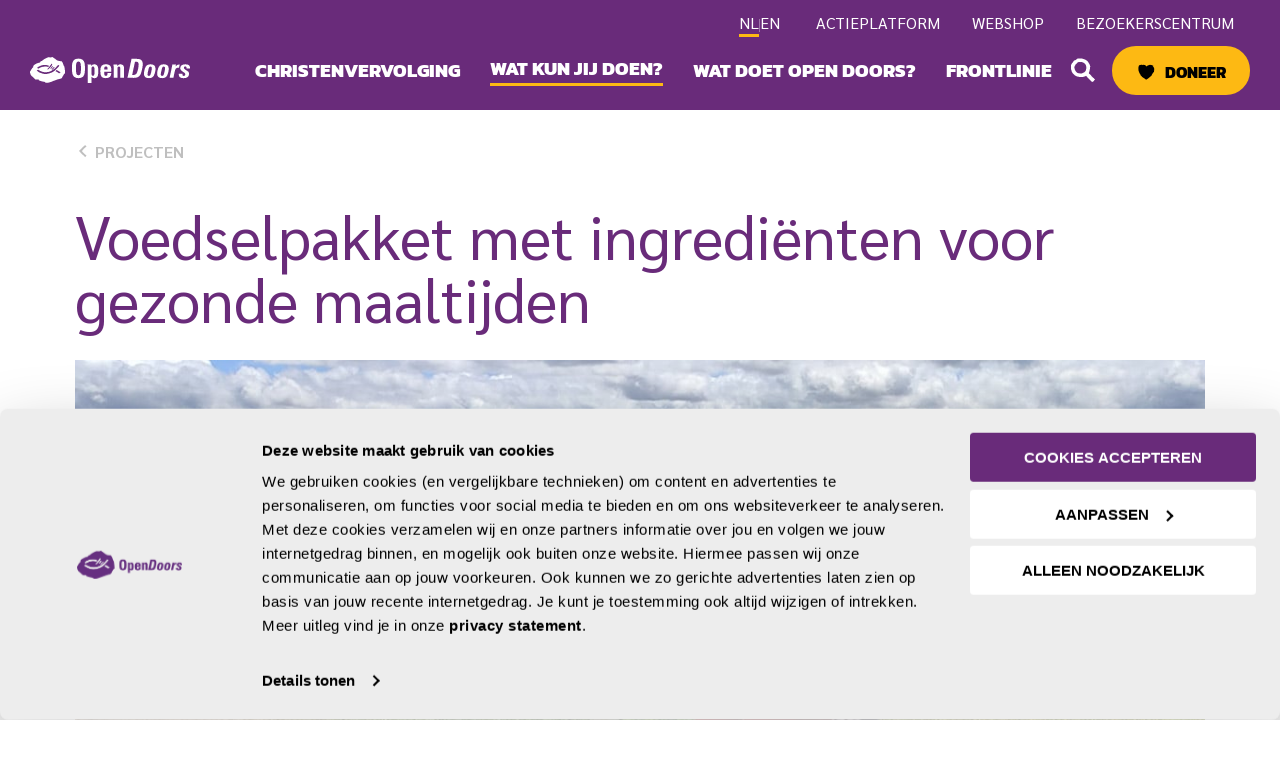

--- FILE ---
content_type: text/html; charset=UTF-8
request_url: https://www.opendoors.nl/wat-kun-jij-doen/geef/projecten/voedselpakket-met-ingredienten-voor-gezonde-maaltijden/
body_size: 57290
content:
<!DOCTYPE html>
<html lang="nl-NL">
<head>
<!-- Google Tag Manager -->
<script>(function(w,d,s,l,i){w[l]=w[l]||[];w[l].push({'gtm.start':
new Date().getTime(),event:'gtm.js'});var f=d.getElementsByTagName(s)[0],
j=d.createElement(s),dl=l!='dataLayer'?'&l='+l:'';j.async=true;j.src=
'https://www.googletagmanager.com/gtm.js?id='+i+dl;f.parentNode.insertBefore(j,f);
})(window,document,'script','dataLayer','GTM-TQMXH57');</script>
<!-- End Google Tag Manager --><meta charset="UTF-8">
<meta name="viewport" content="width=device-width, initial-scale=1">
	<link rel="profile" href="https://gmpg.org/xfn/11"> 
	
<meta name="p:domain_verify" content="26c1cd215502bbc69ee969647ad603f6"/>
<link rel="preload" href="https://www.opendoors.nl/wp-content/astra-local-fonts/1/kanit/nKKU-Go6G5tXcr4WPBWnVaE.woff2" as="font" type="font/woff2" crossorigin><link rel="preload" href="https://www.opendoors.nl/wp-content/astra-local-fonts/1/sarabun/DtVmJx26TKEr37c9YK5silss6w.woff2" as="font" type="font/woff2" crossorigin><meta name='robots' content='index, follow, max-image-preview:large, max-snippet:-1, max-video-preview:-1' />
	<style>img:is([sizes="auto" i], [sizes^="auto," i]) { contain-intrinsic-size: 3000px 1500px }</style>
	
	<!-- This site is optimized with the Yoast SEO plugin v26.6 - https://yoast.com/wordpress/plugins/seo/ -->
	<title>Voedsel­pakket met ingrediënten voor gezonde maaltijden</title>
	<meta name="description" content="Een crisis laat veel vervolgde christenen achter in de rij voor hulp. Gelukkig zijn er prachtige initiatieven, zoals het uitdelen van voedselpakketten." />
	<link rel="canonical" href="https://www.opendoors.nl/wat-kun-jij-doen/geef/projecten/voedselpakket-met-ingredienten-voor-gezonde-maaltijden/" />
	<meta property="og:locale" content="nl_NL" />
	<meta property="og:type" content="article" />
	<meta property="og:title" content="Voedsel­pakket met ingrediënten voor gezonde maaltijden" />
	<meta property="og:description" content="Een crisis laat veel vervolgde christenen achter in de rij voor hulp. Gelukkig zijn er prachtige initiatieven, zoals het uitdelen van voedselpakketten." />
	<meta property="og:url" content="https://www.opendoors.nl/wat-kun-jij-doen/geef/projecten/voedselpakket-met-ingredienten-voor-gezonde-maaltijden/" />
	<meta property="og:site_name" content="Open Doors" />
	<meta property="article:modified_time" content="2024-10-14T10:10:45+00:00" />
	<meta property="og:image" content="https://www.opendoors.nl/wp-content/uploads/2023/08/Voedselpakketten.jpg" />
	<meta property="og:image:width" content="1200" />
	<meta property="og:image:height" content="540" />
	<meta property="og:image:type" content="image/jpeg" />
	<meta name="twitter:card" content="summary_large_image" />
	<meta name="twitter:label1" content="Geschatte leestijd" />
	<meta name="twitter:data1" content="2 minuten" />
	<script type="application/ld+json" class="yoast-schema-graph">{"@context":"https://schema.org","@graph":[{"@type":"WebPage","@id":"https://www.opendoors.nl/wat-kun-jij-doen/geef/projecten/voedselpakket-met-ingredienten-voor-gezonde-maaltijden/","url":"https://www.opendoors.nl/wat-kun-jij-doen/geef/projecten/voedselpakket-met-ingredienten-voor-gezonde-maaltijden/","name":"Voedsel­pakket met ingrediënten voor gezonde maaltijden","isPartOf":{"@id":"https://www.opendoors.nl/#website"},"primaryImageOfPage":{"@id":"https://www.opendoors.nl/wat-kun-jij-doen/geef/projecten/voedselpakket-met-ingredienten-voor-gezonde-maaltijden/#primaryimage"},"image":{"@id":"https://www.opendoors.nl/wat-kun-jij-doen/geef/projecten/voedselpakket-met-ingredienten-voor-gezonde-maaltijden/#primaryimage"},"thumbnailUrl":"https://www.opendoors.nl/wp-content/uploads/2023/08/Voedselpakketten.jpg","datePublished":"2020-11-09T09:10:46+00:00","dateModified":"2024-10-14T10:10:45+00:00","description":"Een crisis laat veel vervolgde christenen achter in de rij voor hulp. Gelukkig zijn er prachtige initiatieven, zoals het uitdelen van voedselpakketten.","breadcrumb":{"@id":"https://www.opendoors.nl/wat-kun-jij-doen/geef/projecten/voedselpakket-met-ingredienten-voor-gezonde-maaltijden/#breadcrumb"},"inLanguage":"nl-NL","potentialAction":[{"@type":"ReadAction","target":["https://www.opendoors.nl/wat-kun-jij-doen/geef/projecten/voedselpakket-met-ingredienten-voor-gezonde-maaltijden/"]}]},{"@type":"ImageObject","inLanguage":"nl-NL","@id":"https://www.opendoors.nl/wat-kun-jij-doen/geef/projecten/voedselpakket-met-ingredienten-voor-gezonde-maaltijden/#primaryimage","url":"https://www.opendoors.nl/wp-content/uploads/2023/08/Voedselpakketten.jpg","contentUrl":"https://www.opendoors.nl/wp-content/uploads/2023/08/Voedselpakketten.jpg","width":1200,"height":540,"caption":"Persoon met voedselpakket op de schouder"},{"@type":"BreadcrumbList","@id":"https://www.opendoors.nl/wat-kun-jij-doen/geef/projecten/voedselpakket-met-ingredienten-voor-gezonde-maaltijden/#breadcrumb","itemListElement":[{"@type":"ListItem","position":1,"name":"Home","item":"https://www.opendoors.nl/"},{"@type":"ListItem","position":2,"name":"Projecten","item":"https://www.opendoors.nl/wat-kun-jij-doen/geef/projecten/"},{"@type":"ListItem","position":3,"name":"Voedsel­pakket met ingrediënten voor gezonde maaltijden"}]},{"@type":"WebSite","@id":"https://www.opendoors.nl/#website","url":"https://www.opendoors.nl/","name":"Open Doors","description":"","publisher":{"@id":"https://www.opendoors.nl/#organization"},"potentialAction":[{"@type":"SearchAction","target":{"@type":"EntryPoint","urlTemplate":"https://www.opendoors.nl/?s={search_term_string}"},"query-input":{"@type":"PropertyValueSpecification","valueRequired":true,"valueName":"search_term_string"}}],"inLanguage":"nl-NL"},{"@type":"Organization","@id":"https://www.opendoors.nl/#organization","name":"Open Doors","url":"https://www.opendoors.nl/","logo":{"@type":"ImageObject","inLanguage":"nl-NL","@id":"https://www.opendoors.nl/#/schema/logo/image/","url":"https://www.opendoors.nl/wp-content/uploads/2023/07/logo-opendoors.svg","contentUrl":"https://www.opendoors.nl/wp-content/uploads/2023/07/logo-opendoors.svg","caption":"Open Doors"},"image":{"@id":"https://www.opendoors.nl/#/schema/logo/image/"}}]}</script>
	<!-- / Yoast SEO plugin. -->



<link rel="alternate" type="application/rss+xml" title="Open Doors &raquo; feed" href="https://www.opendoors.nl/feed/" />
<link rel="alternate" type="application/rss+xml" title="Open Doors &raquo; reacties feed" href="https://www.opendoors.nl/comments/feed/" />
<link rel='stylesheet' id='ggskin-style-css' href='https://www.opendoors.nl/wp-content/plugins/garden-gnome-package/include/ggskin.css?ver=b688c9a1b73cdd6ae74068ed0a06af77' media='all' />
<link rel='stylesheet' id='wp-block-library-css' href='https://www.opendoors.nl/wp-includes/css/dist/block-library/style.min.css?ver=b688c9a1b73cdd6ae74068ed0a06af77' media='all' />
<link rel='stylesheet' id=' ac-hotfix-css-css' href='https://www.opendoors.nl/wp-content/themes/opendoors-theme/hotfix/hotfix.css?ver=1.1.26' media='all' />
<link rel='stylesheet' id='astra-theme-css-css' href='https://www.opendoors.nl/wp-content/themes/astra/assets/css/minified/main.min.css?ver=4.12.0' media='all' />
<style id='astra-theme-css-inline-css'>
:root{--ast-post-nav-space:0;--ast-container-default-xlg-padding:3em;--ast-container-default-lg-padding:3em;--ast-container-default-slg-padding:2em;--ast-container-default-md-padding:3em;--ast-container-default-sm-padding:3em;--ast-container-default-xs-padding:2.4em;--ast-container-default-xxs-padding:1.8em;--ast-code-block-background:#ECEFF3;--ast-comment-inputs-background:#F9FAFB;--ast-normal-container-width:1130px;--ast-narrow-container-width:750px;--ast-blog-title-font-weight:normal;--ast-blog-meta-weight:inherit;--ast-global-color-primary:var(--ast-global-color-5);--ast-global-color-secondary:var(--ast-global-color-4);--ast-global-color-alternate-background:var(--ast-global-color-7);--ast-global-color-subtle-background:var(--ast-global-color-6);--ast-bg-style-guide:var( --ast-global-color-secondary,--ast-global-color-5 );--ast-shadow-style-guide:0px 0px 4px 0 #00000057;--ast-global-dark-bg-style:#fff;--ast-global-dark-lfs:#fbfbfb;--ast-widget-bg-color:#fafafa;--ast-wc-container-head-bg-color:#fbfbfb;--ast-title-layout-bg:#eeeeee;--ast-search-border-color:#e7e7e7;--ast-lifter-hover-bg:#e6e6e6;--ast-gallery-block-color:#000;--srfm-color-input-label:var(--ast-global-color-2);}html{font-size:112.5%;}a{color:var(--ast-global-color-0);}a:hover,a:focus{color:var(--ast-global-color-1);}body,button,input,select,textarea,.ast-button,.ast-custom-button{font-family:'Sarabun',sans-serif;font-weight:400;font-size:18px;font-size:1rem;line-height:var(--ast-body-line-height,1.5em);text-decoration:initial;}blockquote{color:var(--ast-global-color-1);}p,.entry-content p{margin-bottom:1em;}h1,h2,h3,h4,h5,h6,.entry-content :where(h1,h2,h3,h4,h5,h6),.site-title,.site-title a{font-family:'Kanit',sans-serif;font-weight:900;line-height:1em;text-transform:uppercase;}.ast-site-identity .site-title a{color:var(--ast-global-color-2);}.site-title{font-size:26px;font-size:1.4444444444444rem;display:none;}header .custom-logo-link img{max-width:245px;width:245px;}.astra-logo-svg{width:245px;}.site-header .site-description{font-size:15px;font-size:0.83333333333333rem;display:none;}.entry-title{font-size:26px;font-size:1.4444444444444rem;}.archive .ast-article-post .ast-article-inner,.blog .ast-article-post .ast-article-inner,.archive .ast-article-post .ast-article-inner:hover,.blog .ast-article-post .ast-article-inner:hover{overflow:hidden;}h1,.entry-content :where(h1){font-size:90px;font-size:5rem;font-weight:900;font-family:'Kanit',sans-serif;line-height:1.4em;text-transform:uppercase;}h2,.entry-content :where(h2){font-size:60px;font-size:3.3333333333333rem;font-weight:900;font-family:'Kanit',sans-serif;line-height:1.3em;text-transform:uppercase;}h3,.entry-content :where(h3){font-size:48px;font-size:2.6666666666667rem;font-weight:900;font-family:'Kanit',sans-serif;line-height:1.3em;text-transform:uppercase;}h4,.entry-content :where(h4){font-size:32px;font-size:1.7777777777778rem;line-height:1.2em;font-weight:900;font-family:'Kanit',sans-serif;text-transform:uppercase;}h5,.entry-content :where(h5){font-size:24px;font-size:1.3333333333333rem;line-height:1.2em;font-weight:900;font-family:'Kanit',sans-serif;text-transform:uppercase;}h6,.entry-content :where(h6){font-size:20px;font-size:1.1111111111111rem;line-height:1.25em;font-weight:900;font-family:'Kanit',sans-serif;text-transform:uppercase;}::selection{background-color:var(--ast-global-color-0);color:#ffffff;}body,h1,h2,h3,h4,h5,h6,.entry-title a,.entry-content :where(h1,h2,h3,h4,h5,h6){color:var(--ast-global-color-1);}.tagcloud a:hover,.tagcloud a:focus,.tagcloud a.current-item{color:#ffffff;border-color:var(--ast-global-color-0);background-color:var(--ast-global-color-0);}input:focus,input[type="text"]:focus,input[type="email"]:focus,input[type="url"]:focus,input[type="password"]:focus,input[type="reset"]:focus,input[type="search"]:focus,textarea:focus{border-color:var(--ast-global-color-0);}input[type="radio"]:checked,input[type=reset],input[type="checkbox"]:checked,input[type="checkbox"]:hover:checked,input[type="checkbox"]:focus:checked,input[type=range]::-webkit-slider-thumb{border-color:var(--ast-global-color-0);background-color:var(--ast-global-color-0);box-shadow:none;}.site-footer a:hover + .post-count,.site-footer a:focus + .post-count{background:var(--ast-global-color-0);border-color:var(--ast-global-color-0);}.single .nav-links .nav-previous,.single .nav-links .nav-next{color:var(--ast-global-color-0);}.entry-meta,.entry-meta *{line-height:1.45;color:var(--ast-global-color-0);}.entry-meta a:not(.ast-button):hover,.entry-meta a:not(.ast-button):hover *,.entry-meta a:not(.ast-button):focus,.entry-meta a:not(.ast-button):focus *,.page-links > .page-link,.page-links .page-link:hover,.post-navigation a:hover{color:var(--ast-global-color-1);}#cat option,.secondary .calendar_wrap thead a,.secondary .calendar_wrap thead a:visited{color:var(--ast-global-color-0);}.secondary .calendar_wrap #today,.ast-progress-val span{background:var(--ast-global-color-0);}.secondary a:hover + .post-count,.secondary a:focus + .post-count{background:var(--ast-global-color-0);border-color:var(--ast-global-color-0);}.calendar_wrap #today > a{color:#ffffff;}.page-links .page-link,.single .post-navigation a{color:var(--ast-global-color-0);}.ast-search-menu-icon .search-form button.search-submit{padding:0 4px;}.ast-search-menu-icon form.search-form{padding-right:0;}.ast-search-menu-icon.slide-search input.search-field{width:0;}.ast-header-search .ast-search-menu-icon.ast-dropdown-active .search-form,.ast-header-search .ast-search-menu-icon.ast-dropdown-active .search-field:focus{transition:all 0.2s;}.search-form input.search-field:focus{outline:none;}.ast-archive-title{color:var(--ast-global-color-0);}.widget-title,.widget .wp-block-heading{font-size:25px;font-size:1.3888888888889rem;color:var(--ast-global-color-0);}.single .ast-author-details .author-title{color:var(--ast-global-color-1);}.ast-search-menu-icon.slide-search a:focus-visible:focus-visible,.astra-search-icon:focus-visible,#close:focus-visible,a:focus-visible,.ast-menu-toggle:focus-visible,.site .skip-link:focus-visible,.wp-block-loginout input:focus-visible,.wp-block-search.wp-block-search__button-inside .wp-block-search__inside-wrapper,.ast-header-navigation-arrow:focus-visible,.ast-orders-table__row .ast-orders-table__cell:focus-visible,a#ast-apply-coupon:focus-visible,#ast-apply-coupon:focus-visible,#close:focus-visible,.button.search-submit:focus-visible,#search_submit:focus,.normal-search:focus-visible,.ast-header-account-wrap:focus-visible,.astra-cart-drawer-close:focus,.ast-single-variation:focus,.ast-button:focus,.ast-builder-button-wrap:has(.ast-custom-button-link:focus),.ast-builder-button-wrap .ast-custom-button-link:focus{outline-style:dotted;outline-color:inherit;outline-width:thin;}input:focus,input[type="text"]:focus,input[type="email"]:focus,input[type="url"]:focus,input[type="password"]:focus,input[type="reset"]:focus,input[type="search"]:focus,input[type="number"]:focus,textarea:focus,.wp-block-search__input:focus,[data-section="section-header-mobile-trigger"] .ast-button-wrap .ast-mobile-menu-trigger-minimal:focus,.ast-mobile-popup-drawer.active .menu-toggle-close:focus,#ast-scroll-top:focus,#coupon_code:focus,#ast-coupon-code:focus{border-style:dotted;border-color:inherit;border-width:thin;}input{outline:none;}.ast-logo-title-inline .site-logo-img{padding-right:1em;}.site-logo-img img{ transition:all 0.2s linear;}body .ast-oembed-container *{position:absolute;top:0;width:100%;height:100%;left:0;}body .wp-block-embed-pocket-casts .ast-oembed-container *{position:unset;}.ast-single-post-featured-section + article {margin-top: 2em;}.site-content .ast-single-post-featured-section img {width: 100%;overflow: hidden;object-fit: cover;}.site > .ast-single-related-posts-container {margin-top: 0;}@media (min-width: 1251px) {.ast-desktop .ast-container--narrow {max-width: var(--ast-narrow-container-width);margin: 0 auto;}}@media (max-width:1250.9px){#ast-desktop-header{display:none;}}@media (min-width:1251px){#ast-mobile-header{display:none;}}@media( max-width: 420px ) {.single .nav-links .nav-previous,.single .nav-links .nav-next {width: 100%;text-align: center;}}.wp-block-buttons.aligncenter{justify-content:center;}@media (max-width:1250px){.ast-theme-transparent-header #primary,.ast-theme-transparent-header #secondary{padding:0;}}@media (max-width:1250px){.ast-plain-container.ast-no-sidebar #primary{padding:0;}}.ast-plain-container.ast-no-sidebar #primary{margin-top:0;margin-bottom:0;}.wp-block-button.is-style-outline .wp-block-button__link{border-color:var(--ast-global-color-0);border-top-width:0px;border-right-width:0px;border-bottom-width:0px;border-left-width:0px;}div.wp-block-button.is-style-outline > .wp-block-button__link:not(.has-text-color),div.wp-block-button.wp-block-button__link.is-style-outline:not(.has-text-color){color:var(--ast-global-color-0);}.wp-block-button.is-style-outline .wp-block-button__link:hover,.wp-block-buttons .wp-block-button.is-style-outline .wp-block-button__link:focus,.wp-block-buttons .wp-block-button.is-style-outline > .wp-block-button__link:not(.has-text-color):hover,.wp-block-buttons .wp-block-button.wp-block-button__link.is-style-outline:not(.has-text-color):hover{color:var(--ast-global-color-2);background-color:var(--ast-global-color-0);border-color:var(--ast-global-color-0);}.post-page-numbers.current .page-link,.ast-pagination .page-numbers.current{color:#ffffff;border-color:var(--ast-global-color-0);background-color:var(--ast-global-color-0);}.wp-block-button.is-style-outline .wp-block-button__link{border-top-width:0px;border-right-width:0px;border-bottom-width:0px;border-left-width:0px;}.wp-block-button.is-style-outline .wp-block-button__link.wp-element-button,.ast-outline-button{border-color:var(--ast-global-color-0);font-family:'Kanit',sans-serif;font-weight:800;font-size:16px;font-size:0.88888888888889rem;line-height:1em;text-transform:uppercase;text-decoration:initial;border-top-left-radius:30px;border-top-right-radius:30px;border-bottom-right-radius:30px;border-bottom-left-radius:30px;}.wp-block-buttons .wp-block-button.is-style-outline > .wp-block-button__link:not(.has-text-color),.wp-block-buttons .wp-block-button.wp-block-button__link.is-style-outline:not(.has-text-color),.ast-outline-button{color:var(--ast-global-color-0);}.wp-block-button.is-style-outline .wp-block-button__link:hover,.wp-block-buttons .wp-block-button.is-style-outline .wp-block-button__link:focus,.wp-block-buttons .wp-block-button.is-style-outline > .wp-block-button__link:not(.has-text-color):hover,.wp-block-buttons .wp-block-button.wp-block-button__link.is-style-outline:not(.has-text-color):hover,.ast-outline-button:hover,.ast-outline-button:focus,.wp-block-uagb-buttons-child .uagb-buttons-repeater.ast-outline-button:hover,.wp-block-uagb-buttons-child .uagb-buttons-repeater.ast-outline-button:focus{color:var(--ast-global-color-2);background-color:var(--ast-global-color-0);border-color:var(--ast-global-color-0);}.wp-block-button .wp-block-button__link.wp-element-button.is-style-outline:not(.has-background),.wp-block-button.is-style-outline>.wp-block-button__link.wp-element-button:not(.has-background),.ast-outline-button{background-color:var(--ast-global-color-0);}@media (max-width:1250px){.wp-block-button.is-style-outline .wp-block-button__link.wp-element-button,.ast-outline-button{font-size:16px;font-size:0.88888888888889rem;border-top-left-radius:30px;border-top-right-radius:30px;border-bottom-right-radius:30px;border-bottom-left-radius:30px;}}@media (max-width:544px){.wp-block-button.is-style-outline .wp-block-button__link.wp-element-button,.ast-outline-button{font-size:16px;font-size:0.88888888888889rem;border-top-left-radius:30px;border-top-right-radius:30px;border-bottom-right-radius:30px;border-bottom-left-radius:30px;}}.entry-content[data-ast-blocks-layout] > figure{margin-bottom:1em;}h1.widget-title{font-weight:900;}h2.widget-title{font-weight:900;}h3.widget-title{font-weight:900;}#page{display:flex;flex-direction:column;min-height:100vh;}.ast-404-layout-1 h1.page-title{color:var(--ast-global-color-2);}.single .post-navigation a{line-height:1em;height:inherit;}.error-404 .page-sub-title{font-size:1.5rem;font-weight:inherit;}.search .site-content .content-area .search-form{margin-bottom:0;}#page .site-content{flex-grow:1;}.widget{margin-bottom:1.25em;}#secondary li{line-height:1.5em;}#secondary .wp-block-group h2{margin-bottom:0.7em;}#secondary h2{font-size:1.7rem;}.ast-separate-container .ast-article-post,.ast-separate-container .ast-article-single,.ast-separate-container .comment-respond{padding:3em;}.ast-separate-container .ast-article-single .ast-article-single{padding:0;}.ast-article-single .wp-block-post-template-is-layout-grid{padding-left:0;}.ast-separate-container .comments-title,.ast-narrow-container .comments-title{padding:1.5em 2em;}.ast-page-builder-template .comment-form-textarea,.ast-comment-formwrap .ast-grid-common-col{padding:0;}.ast-comment-formwrap{padding:0;display:inline-flex;column-gap:20px;width:100%;margin-left:0;margin-right:0;}.comments-area textarea#comment:focus,.comments-area textarea#comment:active,.comments-area .ast-comment-formwrap input[type="text"]:focus,.comments-area .ast-comment-formwrap input[type="text"]:active {box-shadow:none;outline:none;}.archive.ast-page-builder-template .entry-header{margin-top:2em;}.ast-page-builder-template .ast-comment-formwrap{width:100%;}.entry-title{margin-bottom:0.5em;}.ast-archive-description p{font-size:inherit;font-weight:inherit;line-height:inherit;}.ast-separate-container .ast-comment-list li.depth-1,.hentry{margin-bottom:2em;}@media (min-width:1250px){.ast-left-sidebar.ast-page-builder-template #secondary,.archive.ast-right-sidebar.ast-page-builder-template .site-main{padding-left:20px;padding-right:20px;}}@media (max-width:544px){.ast-comment-formwrap.ast-row{column-gap:10px;display:inline-block;}#ast-commentform .ast-grid-common-col{position:relative;width:100%;}}@media (min-width:1201px){.ast-separate-container .ast-article-post,.ast-separate-container .ast-article-single,.ast-separate-container .ast-author-box,.ast-separate-container .ast-404-layout-1,.ast-separate-container .no-results{padding:3em;}}@media (max-width:1250px){.ast-left-sidebar #content > .ast-container{display:flex;flex-direction:column-reverse;width:100%;}}@media (min-width:1251px){.ast-separate-container.ast-right-sidebar #primary,.ast-separate-container.ast-left-sidebar #primary{border:0;}.search-no-results.ast-separate-container #primary{margin-bottom:4em;}}.wp-block-button .wp-block-button__link{color:var(--ast-global-color-2);}.wp-block-button .wp-block-button__link:hover,.wp-block-button .wp-block-button__link:focus{color:var(--ast-global-color-2);background-color:var(--ast-global-color-0);border-color:var(--ast-global-color-0);}.wp-block-button .wp-block-button__link,.wp-block-search .wp-block-search__button,body .wp-block-file .wp-block-file__button{border-style:solid;border-top-width:0px;border-right-width:0px;border-left-width:0px;border-bottom-width:0px;border-color:var(--ast-global-color-0);background-color:var(--ast-global-color-0);color:var(--ast-global-color-2);font-family:'Kanit',sans-serif;font-weight:800;line-height:1em;text-transform:uppercase;text-decoration:initial;font-size:16px;font-size:0.88888888888889rem;border-top-left-radius:30px;border-top-right-radius:30px;border-bottom-right-radius:30px;border-bottom-left-radius:30px;padding-top:15px;padding-right:24px;padding-bottom:15px;padding-left:24px;}@media (max-width:1250px){.wp-block-button .wp-block-button__link,.wp-block-search .wp-block-search__button,body .wp-block-file .wp-block-file__button{font-size:16px;font-size:0.88888888888889rem;padding-top:15px;padding-right:24px;padding-bottom:15px;padding-left:24px;border-top-left-radius:30px;border-top-right-radius:30px;border-bottom-right-radius:30px;border-bottom-left-radius:30px;}}@media (max-width:544px){.wp-block-button .wp-block-button__link,.wp-block-search .wp-block-search__button,body .wp-block-file .wp-block-file__button{font-size:16px;font-size:0.88888888888889rem;padding-top:12px;padding-right:25px;padding-bottom:12px;padding-left:25px;border-top-left-radius:30px;border-top-right-radius:30px;border-bottom-right-radius:30px;border-bottom-left-radius:30px;}}.menu-toggle,button,.ast-button,.ast-custom-button,.button,input#submit,input[type="button"],input[type="submit"],input[type="reset"],form[CLASS*="wp-block-search__"].wp-block-search .wp-block-search__inside-wrapper .wp-block-search__button,body .wp-block-file .wp-block-file__button,.search .search-submit{border-style:solid;border-top-width:0px;border-right-width:0px;border-left-width:0px;border-bottom-width:0px;color:var(--ast-global-color-2);border-color:var(--ast-global-color-0);background-color:var(--ast-global-color-0);padding-top:15px;padding-right:24px;padding-bottom:15px;padding-left:24px;font-family:'Kanit',sans-serif;font-weight:800;font-size:16px;font-size:0.88888888888889rem;line-height:1em;text-transform:uppercase;text-decoration:initial;border-top-left-radius:30px;border-top-right-radius:30px;border-bottom-right-radius:30px;border-bottom-left-radius:30px;}button:focus,.menu-toggle:hover,button:hover,.ast-button:hover,.ast-custom-button:hover .button:hover,.ast-custom-button:hover ,input[type=reset]:hover,input[type=reset]:focus,input#submit:hover,input#submit:focus,input[type="button"]:hover,input[type="button"]:focus,input[type="submit"]:hover,input[type="submit"]:focus,form[CLASS*="wp-block-search__"].wp-block-search .wp-block-search__inside-wrapper .wp-block-search__button:hover,form[CLASS*="wp-block-search__"].wp-block-search .wp-block-search__inside-wrapper .wp-block-search__button:focus,body .wp-block-file .wp-block-file__button:hover,body .wp-block-file .wp-block-file__button:focus{color:var(--ast-global-color-2);background-color:var(--ast-global-color-0);border-color:var(--ast-global-color-0);}form[CLASS*="wp-block-search__"].wp-block-search .wp-block-search__inside-wrapper .wp-block-search__button.has-icon{padding-top:calc(15px - 3px);padding-right:calc(24px - 3px);padding-bottom:calc(15px - 3px);padding-left:calc(24px - 3px);}@media (max-width:1250px){.menu-toggle,button,.ast-button,.ast-custom-button,.button,input#submit,input[type="button"],input[type="submit"],input[type="reset"],form[CLASS*="wp-block-search__"].wp-block-search .wp-block-search__inside-wrapper .wp-block-search__button,body .wp-block-file .wp-block-file__button,.search .search-submit{padding-top:15px;padding-right:24px;padding-bottom:15px;padding-left:24px;font-size:16px;font-size:0.88888888888889rem;border-top-left-radius:30px;border-top-right-radius:30px;border-bottom-right-radius:30px;border-bottom-left-radius:30px;}}@media (max-width:544px){.menu-toggle,button,.ast-button,.ast-custom-button,.button,input#submit,input[type="button"],input[type="submit"],input[type="reset"],form[CLASS*="wp-block-search__"].wp-block-search .wp-block-search__inside-wrapper .wp-block-search__button,body .wp-block-file .wp-block-file__button,.search .search-submit{padding-top:12px;padding-right:25px;padding-bottom:12px;padding-left:25px;font-size:16px;font-size:0.88888888888889rem;border-top-left-radius:30px;border-top-right-radius:30px;border-bottom-right-radius:30px;border-bottom-left-radius:30px;}}@media (max-width:1250px){.menu-toggle,button,.ast-button,.button,input#submit,input[type="button"],input[type="submit"],input[type="reset"]{font-size:16px;font-size:0.88888888888889rem;}.ast-mobile-header-stack .main-header-bar .ast-search-menu-icon{display:inline-block;}.ast-header-break-point.ast-header-custom-item-outside .ast-mobile-header-stack .main-header-bar .ast-search-icon{margin:0;}.ast-comment-avatar-wrap img{max-width:2.5em;}.ast-comment-meta{padding:0 1.8888em 1.3333em;}.ast-separate-container .ast-comment-list li.depth-1{padding:1.5em 2.14em;}.ast-separate-container .comment-respond{padding:2em 2.14em;}}@media (min-width:544px){.ast-container{max-width:100%;}}@media (max-width:544px){.ast-separate-container .ast-article-post,.ast-separate-container .ast-article-single,.ast-separate-container .comments-title,.ast-separate-container .ast-archive-description{padding:1.5em 1em;}.ast-separate-container #content .ast-container{padding-left:0.54em;padding-right:0.54em;}.ast-separate-container .ast-comment-list .bypostauthor{padding:.5em;}.ast-search-menu-icon.ast-dropdown-active .search-field{width:170px;}.menu-toggle,button,.ast-button,.button,input#submit,input[type="button"],input[type="submit"],input[type="reset"]{font-size:16px;font-size:0.88888888888889rem;}} #ast-mobile-header .ast-site-header-cart-li a{pointer-events:none;}.ast-separate-container{background-color:var(--ast-global-color-2);background-image:none;}@media (max-width:1250px){.site-title{display:none;}.site-header .site-description{display:none;}h1,.entry-content :where(h1){font-size:90px;}h2,.entry-content :where(h2){font-size:60px;}h3,.entry-content :where(h3){font-size:48px;}h4,.entry-content :where(h4){font-size:32px;font-size:1.7777777777778rem;}h5,.entry-content :where(h5){font-size:24px;font-size:1.3333333333333rem;}h6,.entry-content :where(h6){font-size:20px;font-size:1.1111111111111rem;}}@media (max-width:544px){.widget-title{font-size:22px;font-size:1.375rem;}body,button,input,select,textarea,.ast-button,.ast-custom-button{font-size:16px;font-size:0.88888888888889rem;}#secondary,#secondary button,#secondary input,#secondary select,#secondary textarea{font-size:16px;font-size:0.88888888888889rem;}.site-title{display:none;}.site-header .site-description{display:none;}h1,.entry-content :where(h1){font-size:48px;}h2,.entry-content :where(h2){font-size:40px;}h3,.entry-content :where(h3){font-size:32px;}h4,.entry-content :where(h4){font-size:24px;font-size:1.3333333333333rem;}h5,.entry-content :where(h5){font-size:20px;font-size:1.1111111111111rem;}h6,.entry-content :where(h6){font-size:16px;font-size:0.88888888888889rem;}header .custom-logo-link img,.ast-header-break-point .site-branding img,.ast-header-break-point .custom-logo-link img{max-width:120px;width:120px;}.astra-logo-svg{width:120px;}.astra-logo-svg:not(.sticky-custom-logo .astra-logo-svg,.transparent-custom-logo .astra-logo-svg,.advanced-header-logo .astra-logo-svg){height:20px;}.ast-header-break-point .site-logo-img .custom-mobile-logo-link img{max-width:120px;}}@media (max-width:1250px){html{font-size:102.6%;}}@media (max-width:544px){html{font-size:112.5%;}}@media (min-width:1251px){.ast-container{max-width:1170px;}}@media (min-width:1251px){.site-content .ast-container{display:flex;}}@media (max-width:1250px){.site-content .ast-container{flex-direction:column;}}@media (min-width:1251px){.single-post .site-content > .ast-container{max-width:1920px;}}@media (min-width:1251px){.main-header-menu .sub-menu .menu-item.ast-left-align-sub-menu:hover > .sub-menu,.main-header-menu .sub-menu .menu-item.ast-left-align-sub-menu.focus > .sub-menu{margin-left:-0px;}}.entry-content li > p{margin-bottom:0;}.site .comments-area{padding-bottom:3em;}.wp-block-file {display: flex;align-items: center;flex-wrap: wrap;justify-content: space-between;}.wp-block-pullquote {border: none;}.wp-block-pullquote blockquote::before {content: "\201D";font-family: "Helvetica",sans-serif;display: flex;transform: rotate( 180deg );font-size: 6rem;font-style: normal;line-height: 1;font-weight: bold;align-items: center;justify-content: center;}.has-text-align-right > blockquote::before {justify-content: flex-start;}.has-text-align-left > blockquote::before {justify-content: flex-end;}figure.wp-block-pullquote.is-style-solid-color blockquote {max-width: 100%;text-align: inherit;}:root {--wp--custom--ast-default-block-top-padding: 0px;--wp--custom--ast-default-block-right-padding: 0px;--wp--custom--ast-default-block-bottom-padding: 0px;--wp--custom--ast-default-block-left-padding: 0px;--wp--custom--ast-container-width: 1130px;--wp--custom--ast-content-width-size: 800px;--wp--custom--ast-wide-width-size: calc(1130px + var(--wp--custom--ast-default-block-left-padding) + var(--wp--custom--ast-default-block-right-padding));}.ast-narrow-container {--wp--custom--ast-content-width-size: 750px;--wp--custom--ast-wide-width-size: 750px;}@media(max-width: 1250px) {:root {--wp--custom--ast-default-block-top-padding: 0px;--wp--custom--ast-default-block-right-padding: 0px;--wp--custom--ast-default-block-bottom-padding: 0px;--wp--custom--ast-default-block-left-padding: 0px;}}@media(max-width: 544px) {:root {--wp--custom--ast-default-block-top-padding: 0px;--wp--custom--ast-default-block-right-padding: 0px;--wp--custom--ast-default-block-bottom-padding: 0px;--wp--custom--ast-default-block-left-padding: 0px;}}.entry-content > .wp-block-group,.entry-content > .wp-block-cover,.entry-content > .wp-block-columns {padding-top: var(--wp--custom--ast-default-block-top-padding);padding-right: var(--wp--custom--ast-default-block-right-padding);padding-bottom: var(--wp--custom--ast-default-block-bottom-padding);padding-left: var(--wp--custom--ast-default-block-left-padding);}.ast-plain-container.ast-no-sidebar .entry-content > .alignfull,.ast-page-builder-template .ast-no-sidebar .entry-content > .alignfull {margin-left: calc( -50vw + 50%);margin-right: calc( -50vw + 50%);max-width: 100vw;width: 100vw;}.ast-plain-container.ast-no-sidebar .entry-content .alignfull .alignfull,.ast-page-builder-template.ast-no-sidebar .entry-content .alignfull .alignfull,.ast-plain-container.ast-no-sidebar .entry-content .alignfull .alignwide,.ast-page-builder-template.ast-no-sidebar .entry-content .alignfull .alignwide,.ast-plain-container.ast-no-sidebar .entry-content .alignwide .alignfull,.ast-page-builder-template.ast-no-sidebar .entry-content .alignwide .alignfull,.ast-plain-container.ast-no-sidebar .entry-content .alignwide .alignwide,.ast-page-builder-template.ast-no-sidebar .entry-content .alignwide .alignwide,.ast-plain-container.ast-no-sidebar .entry-content .wp-block-column .alignfull,.ast-page-builder-template.ast-no-sidebar .entry-content .wp-block-column .alignfull,.ast-plain-container.ast-no-sidebar .entry-content .wp-block-column .alignwide,.ast-page-builder-template.ast-no-sidebar .entry-content .wp-block-column .alignwide {margin-left: auto;margin-right: auto;width: 100%;}[data-ast-blocks-layout] .wp-block-separator:not(.is-style-dots) {height: 0;}[data-ast-blocks-layout] .wp-block-separator {margin: 20px auto;}[data-ast-blocks-layout] .wp-block-separator:not(.is-style-wide):not(.is-style-dots) {max-width: 100px;}[data-ast-blocks-layout] .wp-block-separator.has-background {padding: 0;}.entry-content[data-ast-blocks-layout] > * {max-width: var(--wp--custom--ast-content-width-size);margin-left: auto;margin-right: auto;}.entry-content[data-ast-blocks-layout] > .alignwide {max-width: var(--wp--custom--ast-wide-width-size);}.entry-content[data-ast-blocks-layout] .alignfull {max-width: none;}.entry-content .wp-block-columns {margin-bottom: 0;}blockquote {margin: 1.5em;border-color: rgba(0,0,0,0.05);}.wp-block-quote:not(.has-text-align-right):not(.has-text-align-center) {border-left: 5px solid rgba(0,0,0,0.05);}.has-text-align-right > blockquote,blockquote.has-text-align-right {border-right: 5px solid rgba(0,0,0,0.05);}.has-text-align-left > blockquote,blockquote.has-text-align-left {border-left: 5px solid rgba(0,0,0,0.05);}.wp-block-site-tagline,.wp-block-latest-posts .read-more {margin-top: 15px;}.wp-block-loginout p label {display: block;}.wp-block-loginout p:not(.login-remember):not(.login-submit) input {width: 100%;}.wp-block-loginout input:focus {border-color: transparent;}.wp-block-loginout input:focus {outline: thin dotted;}.entry-content .wp-block-media-text .wp-block-media-text__content {padding: 0 0 0 8%;}.entry-content .wp-block-media-text.has-media-on-the-right .wp-block-media-text__content {padding: 0 8% 0 0;}.entry-content .wp-block-media-text.has-background .wp-block-media-text__content {padding: 8%;}.entry-content .wp-block-cover:not([class*="background-color"]):not(.has-text-color.has-link-color) .wp-block-cover__inner-container,.entry-content .wp-block-cover:not([class*="background-color"]) .wp-block-cover-image-text,.entry-content .wp-block-cover:not([class*="background-color"]) .wp-block-cover-text,.entry-content .wp-block-cover-image:not([class*="background-color"]) .wp-block-cover__inner-container,.entry-content .wp-block-cover-image:not([class*="background-color"]) .wp-block-cover-image-text,.entry-content .wp-block-cover-image:not([class*="background-color"]) .wp-block-cover-text {color: var(--ast-global-color-primary,var(--ast-global-color-5));}.wp-block-loginout .login-remember input {width: 1.1rem;height: 1.1rem;margin: 0 5px 4px 0;vertical-align: middle;}.wp-block-latest-posts > li > *:first-child,.wp-block-latest-posts:not(.is-grid) > li:first-child {margin-top: 0;}.entry-content > .wp-block-buttons,.entry-content > .wp-block-uagb-buttons {margin-bottom: 1.5em;}.wp-block-search__inside-wrapper .wp-block-search__input {padding: 0 10px;color: var(--ast-global-color-3);background: var(--ast-global-color-primary,var(--ast-global-color-5));border-color: var(--ast-border-color);}.wp-block-latest-posts .read-more {margin-bottom: 1.5em;}.wp-block-search__no-button .wp-block-search__inside-wrapper .wp-block-search__input {padding-top: 5px;padding-bottom: 5px;}.wp-block-latest-posts .wp-block-latest-posts__post-date,.wp-block-latest-posts .wp-block-latest-posts__post-author {font-size: 1rem;}.wp-block-latest-posts > li > *,.wp-block-latest-posts:not(.is-grid) > li {margin-top: 12px;margin-bottom: 12px;}.ast-page-builder-template .entry-content[data-ast-blocks-layout] > .alignwide:where(:not(.uagb-is-root-container):not(.spectra-is-root-container)) > * {max-width: var(--wp--custom--ast-wide-width-size);}.ast-page-builder-template .entry-content[data-ast-blocks-layout] > .inherit-container-width > *,.ast-page-builder-template .entry-content[data-ast-blocks-layout] > *:not(.wp-block-group):where(:not(.uagb-is-root-container):not(.spectra-is-root-container)) > *,.entry-content[data-ast-blocks-layout] > .wp-block-cover .wp-block-cover__inner-container {max-width: var(--wp--custom--ast-content-width-size) ;margin-left: auto;margin-right: auto;}.ast-page-builder-template .entry-content[data-ast-blocks-layout] > *,.ast-page-builder-template .entry-content[data-ast-blocks-layout] > .alignfull:where(:not(.wp-block-group):not(.uagb-is-root-container):not(.spectra-is-root-container)) > * {max-width: none;}.entry-content[data-ast-blocks-layout] .wp-block-cover:not(.alignleft):not(.alignright) {width: auto;}@media(max-width: 1200px) {.ast-separate-container .entry-content > .alignfull,.ast-separate-container .entry-content[data-ast-blocks-layout] > .alignwide,.ast-plain-container .entry-content[data-ast-blocks-layout] > .alignwide,.ast-plain-container .entry-content .alignfull {margin-left: calc(-1 * min(var(--ast-container-default-xlg-padding),20px)) ;margin-right: calc(-1 * min(var(--ast-container-default-xlg-padding),20px));}}@media(min-width: 1201px) {.ast-separate-container .entry-content > .alignfull {margin-left: calc(-1 * var(--ast-container-default-xlg-padding) );margin-right: calc(-1 * var(--ast-container-default-xlg-padding) );}.ast-separate-container .entry-content[data-ast-blocks-layout] > .alignwide,.ast-plain-container .entry-content[data-ast-blocks-layout] > .alignwide {margin-left: calc(-1 * var(--wp--custom--ast-default-block-left-padding) );margin-right: calc(-1 * var(--wp--custom--ast-default-block-right-padding) );}}@media(min-width: 1250px) {.ast-separate-container .entry-content .wp-block-group.alignwide:not(.inherit-container-width) > :where(:not(.alignleft):not(.alignright)),.ast-plain-container .entry-content .wp-block-group.alignwide:not(.inherit-container-width) > :where(:not(.alignleft):not(.alignright)) {max-width: calc( var(--wp--custom--ast-content-width-size) + 80px );}.ast-plain-container.ast-right-sidebar .entry-content[data-ast-blocks-layout] .alignfull,.ast-plain-container.ast-left-sidebar .entry-content[data-ast-blocks-layout] .alignfull {margin-left: -60px;margin-right: -60px;}}@media(min-width: 544px) {.entry-content > .alignleft {margin-right: 20px;}.entry-content > .alignright {margin-left: 20px;}}@media (max-width:544px){.wp-block-columns .wp-block-column:not(:last-child){margin-bottom:20px;}.wp-block-latest-posts{margin:0;}}@media( max-width: 600px ) {.entry-content .wp-block-media-text .wp-block-media-text__content,.entry-content .wp-block-media-text.has-media-on-the-right .wp-block-media-text__content {padding: 8% 0 0;}.entry-content .wp-block-media-text.has-background .wp-block-media-text__content {padding: 8%;}}.ast-page-builder-template .entry-header {padding-left: 0;}.ast-narrow-container .site-content .wp-block-uagb-image--align-full .wp-block-uagb-image__figure {max-width: 100%;margin-left: auto;margin-right: auto;}.entry-content ul,.entry-content ol {padding: revert;margin: revert;}:root .has-ast-global-color-0-color{color:var(--ast-global-color-0);}:root .has-ast-global-color-0-background-color{background-color:var(--ast-global-color-0);}:root .wp-block-button .has-ast-global-color-0-color{color:var(--ast-global-color-0);}:root .wp-block-button .has-ast-global-color-0-background-color{background-color:var(--ast-global-color-0);}:root .has-ast-global-color-1-color{color:var(--ast-global-color-1);}:root .has-ast-global-color-1-background-color{background-color:var(--ast-global-color-1);}:root .wp-block-button .has-ast-global-color-1-color{color:var(--ast-global-color-1);}:root .wp-block-button .has-ast-global-color-1-background-color{background-color:var(--ast-global-color-1);}:root .has-ast-global-color-2-color{color:var(--ast-global-color-2);}:root .has-ast-global-color-2-background-color{background-color:var(--ast-global-color-2);}:root .wp-block-button .has-ast-global-color-2-color{color:var(--ast-global-color-2);}:root .wp-block-button .has-ast-global-color-2-background-color{background-color:var(--ast-global-color-2);}:root .has-ast-global-color-3-color{color:var(--ast-global-color-3);}:root .has-ast-global-color-3-background-color{background-color:var(--ast-global-color-3);}:root .wp-block-button .has-ast-global-color-3-color{color:var(--ast-global-color-3);}:root .wp-block-button .has-ast-global-color-3-background-color{background-color:var(--ast-global-color-3);}:root .has-ast-global-color-4-color{color:var(--ast-global-color-4);}:root .has-ast-global-color-4-background-color{background-color:var(--ast-global-color-4);}:root .wp-block-button .has-ast-global-color-4-color{color:var(--ast-global-color-4);}:root .wp-block-button .has-ast-global-color-4-background-color{background-color:var(--ast-global-color-4);}:root .has-ast-global-color-5-color{color:var(--ast-global-color-5);}:root .has-ast-global-color-5-background-color{background-color:var(--ast-global-color-5);}:root .wp-block-button .has-ast-global-color-5-color{color:var(--ast-global-color-5);}:root .wp-block-button .has-ast-global-color-5-background-color{background-color:var(--ast-global-color-5);}:root .has-ast-global-color-6-color{color:var(--ast-global-color-6);}:root .has-ast-global-color-6-background-color{background-color:var(--ast-global-color-6);}:root .wp-block-button .has-ast-global-color-6-color{color:var(--ast-global-color-6);}:root .wp-block-button .has-ast-global-color-6-background-color{background-color:var(--ast-global-color-6);}:root .has-ast-global-color-7-color{color:var(--ast-global-color-7);}:root .has-ast-global-color-7-background-color{background-color:var(--ast-global-color-7);}:root .wp-block-button .has-ast-global-color-7-color{color:var(--ast-global-color-7);}:root .wp-block-button .has-ast-global-color-7-background-color{background-color:var(--ast-global-color-7);}:root .has-ast-global-color-8-color{color:var(--ast-global-color-8);}:root .has-ast-global-color-8-background-color{background-color:var(--ast-global-color-8);}:root .wp-block-button .has-ast-global-color-8-color{color:var(--ast-global-color-8);}:root .wp-block-button .has-ast-global-color-8-background-color{background-color:var(--ast-global-color-8);}:root{--ast-global-color-0:#692b7a;--ast-global-color-1:#000000;--ast-global-color-2:#ffffff;--ast-global-color-3:#fdb913;--ast-global-color-4:#ec6b0f;--ast-global-color-5:#bfbfbf;--ast-global-color-6:#f1f4f5;--ast-global-color-7:#e3e8eb;--ast-global-color-8:#79ac2b;}:root {--ast-border-color : var(--ast-global-color-6);}.ast-breadcrumbs .trail-browse,.ast-breadcrumbs .trail-items,.ast-breadcrumbs .trail-items li{display:inline-block;margin:0;padding:0;border:none;background:inherit;text-indent:0;text-decoration:none;}.ast-breadcrumbs .trail-browse{font-size:inherit;font-style:inherit;font-weight:inherit;color:inherit;}.ast-breadcrumbs .trail-items{list-style:none;}.trail-items li::after{padding:0 0.3em;content:"\00bb";}.trail-items li:last-of-type::after{display:none;}h1,h2,h3,h4,h5,h6,.entry-content :where(h1,h2,h3,h4,h5,h6){color:var(--ast-global-color-0);}.entry-title a{color:var(--ast-global-color-0);}@media (max-width:1250px){.ast-builder-grid-row-container.ast-builder-grid-row-tablet-3-firstrow .ast-builder-grid-row > *:first-child,.ast-builder-grid-row-container.ast-builder-grid-row-tablet-3-lastrow .ast-builder-grid-row > *:last-child{grid-column:1 / -1;}}@media (max-width:544px){.ast-builder-grid-row-container.ast-builder-grid-row-mobile-3-firstrow .ast-builder-grid-row > *:first-child,.ast-builder-grid-row-container.ast-builder-grid-row-mobile-3-lastrow .ast-builder-grid-row > *:last-child{grid-column:1 / -1;}}.ast-builder-layout-element[data-section="title_tagline"]{display:flex;}@media (max-width:1250px){.ast-header-break-point .ast-builder-layout-element[data-section="title_tagline"]{display:flex;}}@media (max-width:544px){.ast-header-break-point .ast-builder-layout-element[data-section="title_tagline"]{display:flex;}}.ast-builder-menu-1{font-family:'Kanit',sans-serif;font-weight:700;text-transform:uppercase;}.ast-builder-menu-1 .menu-item > .menu-link{font-size:20px;font-size:1.1111111111111rem;color:var(--ast-global-color-2);padding-top:20px;padding-bottom:20px;padding-left:15px;padding-right:15px;text-decoration:initial;}.ast-builder-menu-1 .menu-item > .ast-menu-toggle{color:var(--ast-global-color-2);}.ast-builder-menu-1 .menu-item:hover > .menu-link,.ast-builder-menu-1 .inline-on-mobile .menu-item:hover > .ast-menu-toggle{color:var(--ast-global-color-0);background:var(--ast-global-color-2);}.ast-builder-menu-1 .menu-item:hover > .ast-menu-toggle{color:var(--ast-global-color-0);}.ast-builder-menu-1 .menu-item.current-menu-item > .menu-link,.ast-builder-menu-1 .inline-on-mobile .menu-item.current-menu-item > .ast-menu-toggle,.ast-builder-menu-1 .current-menu-ancestor > .menu-link{color:var(--ast-global-color-2);}.ast-builder-menu-1 .menu-item.current-menu-item > .ast-menu-toggle{color:var(--ast-global-color-2);}.ast-builder-menu-1 .sub-menu,.ast-builder-menu-1 .inline-on-mobile .sub-menu{border-top-width:0px;border-bottom-width:0px;border-right-width:0px;border-left-width:0px;border-color:var(--ast-global-color-0);border-style:solid;width:350px;}.ast-builder-menu-1 .sub-menu .sub-menu{top:0px;}.ast-builder-menu-1 .main-header-menu > .menu-item > .sub-menu,.ast-builder-menu-1 .main-header-menu > .menu-item > .astra-full-megamenu-wrapper{margin-top:0px;}.ast-desktop .ast-builder-menu-1 .main-header-menu > .menu-item > .sub-menu:before,.ast-desktop .ast-builder-menu-1 .main-header-menu > .menu-item > .astra-full-megamenu-wrapper:before{height:calc( 0px + 0px + 5px );}.ast-builder-menu-1 .menu-item.menu-item-has-children > .ast-menu-toggle{top:20px;right:calc( 15px - 0.907em );}.ast-desktop .ast-builder-menu-1 .menu-item .sub-menu .menu-link{border-style:none;}@media (max-width:1250px){.ast-header-break-point .ast-builder-menu-1 .menu-item.menu-item-has-children > .ast-menu-toggle{top:0;}.ast-builder-menu-1 .inline-on-mobile .menu-item.menu-item-has-children > .ast-menu-toggle{right:-15px;}.ast-builder-menu-1 .menu-item-has-children > .menu-link:after{content:unset;}.ast-builder-menu-1 .main-header-menu > .menu-item > .sub-menu,.ast-builder-menu-1 .main-header-menu > .menu-item > .astra-full-megamenu-wrapper{margin-top:0;}}@media (max-width:544px){.ast-header-break-point .ast-builder-menu-1 .menu-item.menu-item-has-children > .ast-menu-toggle{top:0;}.ast-builder-menu-1 .main-header-menu > .menu-item > .sub-menu,.ast-builder-menu-1 .main-header-menu > .menu-item > .astra-full-megamenu-wrapper{margin-top:0;}}.ast-builder-menu-1{display:flex;}@media (max-width:1250px){.ast-header-break-point .ast-builder-menu-1{display:flex;}}@media (max-width:544px){.ast-header-break-point .ast-builder-menu-1{display:flex;}}.ast-builder-menu-2{font-family:inherit;font-weight:inherit;text-transform:uppercase;}.ast-builder-menu-2 .menu-item > .menu-link{font-size:16px;font-size:0.88888888888889rem;color:var(--ast-global-color-2);text-decoration:initial;}.ast-builder-menu-2 .menu-item > .ast-menu-toggle{color:var(--ast-global-color-2);}.ast-builder-menu-2 .menu-item:hover > .menu-link,.ast-builder-menu-2 .inline-on-mobile .menu-item:hover > .ast-menu-toggle{color:var(--ast-global-color-2);}.ast-builder-menu-2 .menu-item:hover > .ast-menu-toggle{color:var(--ast-global-color-2);}.ast-builder-menu-2 .menu-item.current-menu-item > .menu-link,.ast-builder-menu-2 .inline-on-mobile .menu-item.current-menu-item > .ast-menu-toggle,.ast-builder-menu-2 .current-menu-ancestor > .menu-link{color:var(--ast-global-color-2);}.ast-builder-menu-2 .menu-item.current-menu-item > .ast-menu-toggle{color:var(--ast-global-color-2);}.ast-builder-menu-2 .sub-menu,.ast-builder-menu-2 .inline-on-mobile .sub-menu{border-top-width:2px;border-bottom-width:0px;border-right-width:0px;border-left-width:0px;border-color:var(--ast-global-color-0);border-style:solid;}.ast-builder-menu-2 .sub-menu .sub-menu{top:-2px;}.ast-builder-menu-2 .main-header-menu > .menu-item > .sub-menu,.ast-builder-menu-2 .main-header-menu > .menu-item > .astra-full-megamenu-wrapper{margin-top:0px;}.ast-desktop .ast-builder-menu-2 .main-header-menu > .menu-item > .sub-menu:before,.ast-desktop .ast-builder-menu-2 .main-header-menu > .menu-item > .astra-full-megamenu-wrapper:before{height:calc( 0px + 2px + 5px );}.ast-desktop .ast-builder-menu-2 .menu-item .sub-menu .menu-link{border-style:none;}@media (max-width:1250px){.ast-builder-menu-2 .main-header-menu .menu-item > .menu-link{color:var(--ast-global-color-0);}.ast-builder-menu-2 .menu-item > .ast-menu-toggle{color:var(--ast-global-color-0);}.ast-header-break-point .ast-builder-menu-2 .menu-item.menu-item-has-children > .ast-menu-toggle{top:0;}.ast-builder-menu-2 .inline-on-mobile .menu-item.menu-item-has-children > .ast-menu-toggle{right:-15px;}.ast-builder-menu-2 .menu-item-has-children > .menu-link:after{content:unset;}.ast-builder-menu-2 .main-header-menu,.ast-header-break-point .ast-builder-menu-2 .main-header-menu{margin-top:20px;margin-bottom:20px;}.ast-builder-menu-2 .main-header-menu > .menu-item > .sub-menu,.ast-builder-menu-2 .main-header-menu > .menu-item > .astra-full-megamenu-wrapper{margin-top:0;}.ast-builder-menu-2 .main-header-menu,.ast-builder-menu-2 .main-header-menu .sub-menu{background-color:var(--ast-global-color-2);background-image:none;}}@media (max-width:544px){.ast-header-break-point .ast-builder-menu-2 .menu-item.menu-item-has-children > .ast-menu-toggle{top:0;}.ast-builder-menu-2 .main-header-menu > .menu-item > .sub-menu,.ast-builder-menu-2 .main-header-menu > .menu-item > .astra-full-megamenu-wrapper{margin-top:0;}}.ast-builder-menu-2{display:flex;}@media (max-width:1250px){.ast-header-break-point .ast-builder-menu-2{display:flex;}}@media (max-width:544px){.ast-header-break-point .ast-builder-menu-2{display:flex;}}.main-header-bar .main-header-bar-navigation .ast-search-icon {display: block;z-index: 4;position: relative;}.ast-search-icon .ast-icon {z-index: 4;}.ast-search-icon {z-index: 4;position: relative;line-height: normal;}.main-header-bar .ast-search-menu-icon .search-form {background-color: #ffffff;}.ast-search-menu-icon.ast-dropdown-active.slide-search .search-form {visibility: visible;opacity: 1;}.ast-search-menu-icon .search-form {border: 1px solid var(--ast-search-border-color);line-height: normal;padding: 0 3em 0 0;border-radius: 2px;display: inline-block;-webkit-backface-visibility: hidden;backface-visibility: hidden;position: relative;color: inherit;background-color: #fff;}.ast-search-menu-icon .astra-search-icon {-js-display: flex;display: flex;line-height: normal;}.ast-search-menu-icon .astra-search-icon:focus {outline: none;}.ast-search-menu-icon .search-field {border: none;background-color: transparent;transition: all .3s;border-radius: inherit;color: inherit;font-size: inherit;width: 0;color: #757575;}.ast-search-menu-icon .search-submit {display: none;background: none;border: none;font-size: 1.3em;color: #757575;}.ast-search-menu-icon.ast-dropdown-active {visibility: visible;opacity: 1;position: relative;}.ast-search-menu-icon.ast-dropdown-active .search-field,.ast-dropdown-active.ast-search-menu-icon.slide-search input.search-field {width: 235px;}.ast-header-search .ast-search-menu-icon.slide-search .search-form,.ast-header-search .ast-search-menu-icon.ast-inline-search .search-form {-js-display: flex;display: flex;align-items: center;}.ast-search-menu-icon.ast-inline-search .search-field {width : 100%;padding : 0.60em;padding-right : 5.5em;transition: all 0.2s;}.site-header-section-left .ast-search-menu-icon.slide-search .search-form {padding-left: 2em;padding-right: unset;left: -1em;right: unset;}.site-header-section-left .ast-search-menu-icon.slide-search .search-form .search-field {margin-right: unset;}.ast-search-menu-icon.slide-search .search-form {-webkit-backface-visibility: visible;backface-visibility: visible;visibility: hidden;opacity: 0;transition: all .2s;position: absolute;z-index: 3;right: -1em;top: 50%;transform: translateY(-50%);}.ast-header-search .ast-search-menu-icon .search-form .search-field:-ms-input-placeholder,.ast-header-search .ast-search-menu-icon .search-form .search-field:-ms-input-placeholder{opacity:0.5;}.ast-header-search .ast-search-menu-icon.slide-search .search-form,.ast-header-search .ast-search-menu-icon.ast-inline-search .search-form{-js-display:flex;display:flex;align-items:center;}.ast-builder-layout-element.ast-header-search{height:auto;}.ast-header-search .astra-search-icon{color:var(--ast-global-color-2);font-size:18px;}.ast-header-search .search-field::placeholder,.ast-header-search .ast-icon{color:var(--ast-global-color-2);}.ast-header-search form.search-form .search-field,.ast-header-search .ast-dropdown-active.ast-search-menu-icon.slide-search input.search-field{width:350px;}@media (max-width:1250px){.ast-header-search .astra-search-icon{color:var(--ast-global-color-1);font-size:18px;}.ast-header-search .search-field::placeholder,.ast-header-search .ast-icon{color:var(--ast-global-color-1);}}@media (max-width:544px){.ast-header-search .astra-search-icon{font-size:18px;}}.ast-header-search{display:flex;}@media (max-width:1250px){.ast-header-break-point .ast-header-search{display:flex;}}@media (max-width:544px){.ast-header-break-point .ast-header-search{display:flex;}}.header-widget-area[data-section="sidebar-widgets-header-widget-1"]{display:block;}@media (max-width:1250px){.ast-header-break-point .header-widget-area[data-section="sidebar-widgets-header-widget-1"]{display:block;}}@media (max-width:544px){.ast-header-break-point .header-widget-area[data-section="sidebar-widgets-header-widget-1"]{display:block;}}.header-widget-area[data-section="sidebar-widgets-header-widget-2"]{display:block;}@media (max-width:1250px){.ast-header-break-point .header-widget-area[data-section="sidebar-widgets-header-widget-2"]{display:block;}}@media (max-width:544px){.ast-header-break-point .header-widget-area[data-section="sidebar-widgets-header-widget-2"]{display:block;}}.header-widget-area[data-section="sidebar-widgets-header-widget-3"]{display:block;}@media (max-width:1250px){.ast-header-break-point .header-widget-area[data-section="sidebar-widgets-header-widget-3"]{display:block;}}@media (max-width:544px){.ast-header-break-point .header-widget-area[data-section="sidebar-widgets-header-widget-3"]{display:block;}}.footer-widget-area.widget-area.site-footer-focus-item{width:auto;}.ast-footer-row-inline .footer-widget-area.widget-area.site-footer-focus-item{width:100%;}.ast-desktop .ast-mega-menu-enabled .ast-builder-menu-1 div:not( .astra-full-megamenu-wrapper) .sub-menu,.ast-builder-menu-1 .inline-on-mobile .sub-menu,.ast-desktop .ast-builder-menu-1 .astra-full-megamenu-wrapper,.ast-desktop .ast-builder-menu-1 .menu-item .sub-menu{box-shadow:0px 4px 10px -2px rgba(0,0,0,0.1);}.ast-desktop .ast-mega-menu-enabled .ast-builder-menu-2 div:not( .astra-full-megamenu-wrapper) .sub-menu,.ast-builder-menu-2 .inline-on-mobile .sub-menu,.ast-desktop .ast-builder-menu-2 .astra-full-megamenu-wrapper,.ast-desktop .ast-builder-menu-2 .menu-item .sub-menu{box-shadow:0px 4px 10px -2px rgba(0,0,0,0.1);}.ast-desktop .ast-mobile-popup-drawer.active .ast-mobile-popup-inner{max-width:35%;}@media (max-width:1250px){.ast-mobile-popup-drawer.active .ast-mobile-popup-inner{max-width:90%;}}@media (max-width:544px){.ast-mobile-popup-drawer.active .ast-mobile-popup-inner{max-width:90%;}}.ast-header-break-point .main-header-bar{border-bottom-width:1px;}@media (min-width:1251px){.main-header-bar{border-bottom-width:1px;}}.main-header-menu .menu-item,#astra-footer-menu .menu-item,.main-header-bar .ast-masthead-custom-menu-items{-js-display:flex;display:flex;-webkit-box-pack:center;-webkit-justify-content:center;-moz-box-pack:center;-ms-flex-pack:center;justify-content:center;-webkit-box-orient:vertical;-webkit-box-direction:normal;-webkit-flex-direction:column;-moz-box-orient:vertical;-moz-box-direction:normal;-ms-flex-direction:column;flex-direction:column;}.main-header-menu > .menu-item > .menu-link,#astra-footer-menu > .menu-item > .menu-link{height:100%;-webkit-box-align:center;-webkit-align-items:center;-moz-box-align:center;-ms-flex-align:center;align-items:center;-js-display:flex;display:flex;}.ast-header-break-point .main-navigation ul .menu-item .menu-link .icon-arrow:first-of-type svg{top:.2em;margin-top:0px;margin-left:0px;width:.65em;transform:translate(0,-2px) rotateZ(270deg);}.ast-mobile-popup-content .ast-submenu-expanded > .ast-menu-toggle{transform:rotateX(180deg);overflow-y:auto;}@media (min-width:1251px){.ast-builder-menu .main-navigation > ul > li:last-child a{margin-right:0;}}.ast-separate-container .ast-article-inner{background-color:var(--ast-global-color-2);background-image:none;}@media (max-width:1250px){.ast-separate-container .ast-article-inner{background-color:var(--ast-global-color-2);background-image:none;}}@media (max-width:544px){.ast-separate-container .ast-article-inner{background-color:var(--ast-global-color-2);background-image:none;}}.ast-separate-container .ast-article-single:not(.ast-related-post),.ast-separate-container .error-404,.ast-separate-container .no-results,.single.ast-separate-container .site-main .ast-author-meta,.ast-separate-container .related-posts-title-wrapper,.ast-separate-container .comments-count-wrapper,.ast-box-layout.ast-plain-container .site-content,.ast-padded-layout.ast-plain-container .site-content,.ast-separate-container .ast-archive-description,.ast-separate-container .comments-area .comment-respond,.ast-separate-container .comments-area .ast-comment-list li,.ast-separate-container .comments-area .comments-title{background-color:var(--ast-global-color-2);background-image:none;}@media (max-width:1250px){.ast-separate-container .ast-article-single:not(.ast-related-post),.ast-separate-container .error-404,.ast-separate-container .no-results,.single.ast-separate-container .site-main .ast-author-meta,.ast-separate-container .related-posts-title-wrapper,.ast-separate-container .comments-count-wrapper,.ast-box-layout.ast-plain-container .site-content,.ast-padded-layout.ast-plain-container .site-content,.ast-separate-container .ast-archive-description{background-color:var(--ast-global-color-2);background-image:none;}}@media (max-width:544px){.ast-separate-container .ast-article-single:not(.ast-related-post),.ast-separate-container .error-404,.ast-separate-container .no-results,.single.ast-separate-container .site-main .ast-author-meta,.ast-separate-container .related-posts-title-wrapper,.ast-separate-container .comments-count-wrapper,.ast-box-layout.ast-plain-container .site-content,.ast-padded-layout.ast-plain-container .site-content,.ast-separate-container .ast-archive-description{background-color:var(--ast-global-color-2);background-image:none;}}.ast-separate-container.ast-two-container #secondary .widget{background-color:var(--ast-global-color-2);background-image:none;}@media (max-width:1250px){.ast-separate-container.ast-two-container #secondary .widget{background-color:var(--ast-global-color-2);background-image:none;}}@media (max-width:544px){.ast-separate-container.ast-two-container #secondary .widget{background-color:var(--ast-global-color-2);background-image:none;}}.ast-plain-container,.ast-page-builder-template{background-color:var(--ast-global-color-2);background-image:none;}@media (max-width:1250px){.ast-plain-container,.ast-page-builder-template{background-color:var(--ast-global-color-2);background-image:none;}}@media (max-width:544px){.ast-plain-container,.ast-page-builder-template{background-color:var(--ast-global-color-2);background-image:none;}}#ast-scroll-top {display: none;position: fixed;text-align: center;cursor: pointer;z-index: 99;width: 2.1em;height: 2.1em;line-height: 2.1;color: #ffffff;border-radius: 2px;content: "";outline: inherit;}@media (min-width: 769px) {#ast-scroll-top {content: "769";}}#ast-scroll-top .ast-icon.icon-arrow svg {margin-left: 0px;vertical-align: middle;transform: translate(0,-20%) rotate(180deg);width: 1.6em;}.ast-scroll-to-top-right {right: 30px;bottom: 30px;}.ast-scroll-to-top-left {left: 30px;bottom: 30px;}#ast-scroll-top{background-color:var(--ast-global-color-0);font-size:15px;}@media (max-width:1250px){#ast-scroll-top .ast-icon.icon-arrow svg{width:1em;}}.ast-mobile-header-content > *,.ast-desktop-header-content > * {padding: 10px 0;height: auto;}.ast-mobile-header-content > *:first-child,.ast-desktop-header-content > *:first-child {padding-top: 10px;}.ast-mobile-header-content > .ast-builder-menu,.ast-desktop-header-content > .ast-builder-menu {padding-top: 0;}.ast-mobile-header-content > *:last-child,.ast-desktop-header-content > *:last-child {padding-bottom: 0;}.ast-mobile-header-content .ast-search-menu-icon.ast-inline-search label,.ast-desktop-header-content .ast-search-menu-icon.ast-inline-search label {width: 100%;}.ast-desktop-header-content .main-header-bar-navigation .ast-submenu-expanded > .ast-menu-toggle::before {transform: rotateX(180deg);}#ast-desktop-header .ast-desktop-header-content,.ast-mobile-header-content .ast-search-icon,.ast-desktop-header-content .ast-search-icon,.ast-mobile-header-wrap .ast-mobile-header-content,.ast-main-header-nav-open.ast-popup-nav-open .ast-mobile-header-wrap .ast-mobile-header-content,.ast-main-header-nav-open.ast-popup-nav-open .ast-desktop-header-content {display: none;}.ast-main-header-nav-open.ast-header-break-point #ast-desktop-header .ast-desktop-header-content,.ast-main-header-nav-open.ast-header-break-point .ast-mobile-header-wrap .ast-mobile-header-content {display: block;}.ast-desktop .ast-desktop-header-content .astra-menu-animation-slide-up > .menu-item > .sub-menu,.ast-desktop .ast-desktop-header-content .astra-menu-animation-slide-up > .menu-item .menu-item > .sub-menu,.ast-desktop .ast-desktop-header-content .astra-menu-animation-slide-down > .menu-item > .sub-menu,.ast-desktop .ast-desktop-header-content .astra-menu-animation-slide-down > .menu-item .menu-item > .sub-menu,.ast-desktop .ast-desktop-header-content .astra-menu-animation-fade > .menu-item > .sub-menu,.ast-desktop .ast-desktop-header-content .astra-menu-animation-fade > .menu-item .menu-item > .sub-menu {opacity: 1;visibility: visible;}.ast-hfb-header.ast-default-menu-enable.ast-header-break-point .ast-mobile-header-wrap .ast-mobile-header-content .main-header-bar-navigation {width: unset;margin: unset;}.ast-mobile-header-content.content-align-flex-end .main-header-bar-navigation .menu-item-has-children > .ast-menu-toggle,.ast-desktop-header-content.content-align-flex-end .main-header-bar-navigation .menu-item-has-children > .ast-menu-toggle {left: calc( 20px - 0.907em);right: auto;}.ast-mobile-header-content .ast-search-menu-icon,.ast-mobile-header-content .ast-search-menu-icon.slide-search,.ast-desktop-header-content .ast-search-menu-icon,.ast-desktop-header-content .ast-search-menu-icon.slide-search {width: 100%;position: relative;display: block;right: auto;transform: none;}.ast-mobile-header-content .ast-search-menu-icon.slide-search .search-form,.ast-mobile-header-content .ast-search-menu-icon .search-form,.ast-desktop-header-content .ast-search-menu-icon.slide-search .search-form,.ast-desktop-header-content .ast-search-menu-icon .search-form {right: 0;visibility: visible;opacity: 1;position: relative;top: auto;transform: none;padding: 0;display: block;overflow: hidden;}.ast-mobile-header-content .ast-search-menu-icon.ast-inline-search .search-field,.ast-mobile-header-content .ast-search-menu-icon .search-field,.ast-desktop-header-content .ast-search-menu-icon.ast-inline-search .search-field,.ast-desktop-header-content .ast-search-menu-icon .search-field {width: 100%;padding-right: 5.5em;}.ast-mobile-header-content .ast-search-menu-icon .search-submit,.ast-desktop-header-content .ast-search-menu-icon .search-submit {display: block;position: absolute;height: 100%;top: 0;right: 0;padding: 0 1em;border-radius: 0;}.ast-hfb-header.ast-default-menu-enable.ast-header-break-point .ast-mobile-header-wrap .ast-mobile-header-content .main-header-bar-navigation ul .sub-menu .menu-link {padding-left: 30px;}.ast-hfb-header.ast-default-menu-enable.ast-header-break-point .ast-mobile-header-wrap .ast-mobile-header-content .main-header-bar-navigation .sub-menu .menu-item .menu-item .menu-link {padding-left: 40px;}.ast-mobile-popup-drawer.active .ast-mobile-popup-inner{background-color:#ffffff;;}.ast-mobile-header-wrap .ast-mobile-header-content,.ast-desktop-header-content{background-color:#ffffff;;}.ast-mobile-popup-content > *,.ast-mobile-header-content > *,.ast-desktop-popup-content > *,.ast-desktop-header-content > *{padding-top:0px;padding-bottom:0px;}.content-align-flex-start .ast-builder-layout-element{justify-content:flex-start;}.content-align-flex-start .main-header-menu{text-align:left;}.ast-mobile-popup-drawer.active .menu-toggle-close{color:#3a3a3a;}.ast-mobile-header-wrap .ast-primary-header-bar,.ast-primary-header-bar .site-primary-header-wrap{min-height:30px;}.ast-desktop .ast-primary-header-bar .main-header-menu > .menu-item{line-height:30px;}#masthead .ast-container,.site-header-focus-item + .ast-breadcrumbs-wrapper{max-width:100%;padding-left:35px;padding-right:35px;}.ast-header-break-point #masthead .ast-mobile-header-wrap .ast-primary-header-bar,.ast-header-break-point #masthead .ast-mobile-header-wrap .ast-below-header-bar,.ast-header-break-point #masthead .ast-mobile-header-wrap .ast-above-header-bar{padding-left:20px;padding-right:20px;}.ast-header-break-point .ast-primary-header-bar{border-bottom-width:0px;border-bottom-color:var( --ast-global-color-subtle-background,--ast-global-color-7 );border-bottom-style:solid;}@media (min-width:1251px){.ast-primary-header-bar{border-bottom-width:0px;border-bottom-color:var( --ast-global-color-subtle-background,--ast-global-color-7 );border-bottom-style:solid;}}.ast-primary-header-bar{background-color:var(--ast-global-color-0);background-image:none;}@media (max-width:1250px){.ast-mobile-header-wrap .ast-primary-header-bar,.ast-primary-header-bar .site-primary-header-wrap{min-height:80px;}}@media (max-width:544px){.ast-mobile-header-wrap .ast-primary-header-bar ,.ast-primary-header-bar .site-primary-header-wrap{min-height:80px;}}.ast-primary-header-bar{display:block;}@media (max-width:1250px){.ast-header-break-point .ast-primary-header-bar{display:grid;}}@media (max-width:544px){.ast-header-break-point .ast-primary-header-bar{display:grid;}}[data-section="section-header-mobile-trigger"] .ast-button-wrap .ast-mobile-menu-trigger-minimal{color:var(--ast-global-color-2);border:none;background:transparent;}[data-section="section-header-mobile-trigger"] .ast-button-wrap .mobile-menu-toggle-icon .ast-mobile-svg{width:32px;height:32px;fill:var(--ast-global-color-2);}[data-section="section-header-mobile-trigger"] .ast-button-wrap .mobile-menu-wrap .mobile-menu{color:var(--ast-global-color-2);font-size:32px;}.ast-builder-menu-mobile .main-navigation .menu-item > .menu-link{font-family:'Kanit',sans-serif;font-weight:700;text-transform:uppercase;}.ast-builder-menu-mobile .main-navigation .main-header-menu .menu-item > .menu-link{color:var(--ast-global-color-3);}.ast-builder-menu-mobile .main-navigation .main-header-menu .menu-item > .ast-menu-toggle{color:var(--ast-global-color-3);}.ast-builder-menu-mobile .main-navigation .main-header-menu .menu-item:hover > .menu-link,.ast-builder-menu-mobile .main-navigation .inline-on-mobile .menu-item:hover > .ast-menu-toggle{color:var(--ast-global-color-1);}.ast-builder-menu-mobile .menu-item:hover > .menu-link,.ast-builder-menu-mobile .main-navigation .inline-on-mobile .menu-item:hover > .ast-menu-toggle{color:var(--ast-global-color-1);}.ast-builder-menu-mobile .main-navigation .menu-item:hover > .ast-menu-toggle{color:var(--ast-global-color-1);}.ast-builder-menu-mobile .main-navigation .menu-item.current-menu-item > .menu-link,.ast-builder-menu-mobile .main-navigation .inline-on-mobile .menu-item.current-menu-item > .ast-menu-toggle,.ast-builder-menu-mobile .main-navigation .menu-item.current-menu-ancestor > .menu-link,.ast-builder-menu-mobile .main-navigation .menu-item.current-menu-ancestor > .ast-menu-toggle{color:var(--ast-global-color-1);}.ast-builder-menu-mobile .main-navigation .menu-item.current-menu-item > .ast-menu-toggle{color:var(--ast-global-color-1);}.ast-builder-menu-mobile .main-navigation .menu-item.menu-item-has-children > .ast-menu-toggle{top:0;}.ast-builder-menu-mobile .main-navigation .menu-item-has-children > .menu-link:after{content:unset;}.ast-hfb-header .ast-builder-menu-mobile .main-header-menu,.ast-hfb-header .ast-builder-menu-mobile .main-navigation .menu-item .menu-link,.ast-hfb-header .ast-builder-menu-mobile .main-navigation .menu-item .sub-menu .menu-link{border-style:none;}.ast-builder-menu-mobile .main-navigation .menu-item.menu-item-has-children > .ast-menu-toggle{top:0;}@media (max-width:1250px){.ast-builder-menu-mobile .main-navigation{font-size:16px;font-size:0.88888888888889rem;}.ast-builder-menu-mobile .main-navigation .main-header-menu .menu-item > .menu-link{color:var(--ast-global-color-0);padding-top:8px;padding-bottom:8px;padding-left:20px;padding-right:20px;}.ast-builder-menu-mobile .main-navigation .main-header-menu .menu-item > .ast-menu-toggle{color:var(--ast-global-color-0);}.ast-builder-menu-mobile .main-navigation .main-header-menu .menu-item:hover > .menu-link,.ast-builder-menu-mobile .main-navigation .inline-on-mobile .menu-item:hover > .ast-menu-toggle{color:var(--ast-global-color-0);background:var(--ast-global-color-2);}.ast-builder-menu-mobile .main-navigation .menu-item:hover > .ast-menu-toggle{color:var(--ast-global-color-0);}.ast-builder-menu-mobile .main-navigation .menu-item.current-menu-item > .menu-link,.ast-builder-menu-mobile .main-navigation .inline-on-mobile .menu-item.current-menu-item > .ast-menu-toggle,.ast-builder-menu-mobile .main-navigation .menu-item.current-menu-ancestor > .menu-link,.ast-builder-menu-mobile .main-navigation .menu-item.current-menu-ancestor > .ast-menu-toggle{color:var(--ast-global-color-0);background:var(--ast-global-color-2);}.ast-builder-menu-mobile .main-navigation .menu-item.current-menu-item > .ast-menu-toggle{color:var(--ast-global-color-0);}.ast-builder-menu-mobile .main-navigation .menu-item.menu-item-has-children > .ast-menu-toggle{top:8px;right:calc( 20px - 0.907em );}.ast-builder-menu-mobile .main-navigation .menu-item-has-children > .menu-link:after{content:unset;}.ast-builder-menu-mobile .main-navigation .main-header-menu ,.ast-builder-menu-mobile .main-navigation .main-header-menu .menu-link,.ast-builder-menu-mobile .main-navigation .main-header-menu .sub-menu{background-color:var(--ast-global-color-2);background-image:none;}}@media (max-width:544px){.ast-builder-menu-mobile .main-navigation .menu-item.menu-item-has-children > .ast-menu-toggle{top:8px;}}.ast-builder-menu-mobile .main-navigation{display:block;}@media (max-width:1250px){.ast-header-break-point .ast-builder-menu-mobile .main-navigation{display:block;}}@media (max-width:544px){.ast-header-break-point .ast-builder-menu-mobile .main-navigation{display:block;}}.ast-above-header .main-header-bar-navigation{height:100%;}.ast-header-break-point .ast-mobile-header-wrap .ast-above-header-wrap .main-header-bar-navigation .inline-on-mobile .menu-item .menu-link{border:none;}.ast-header-break-point .ast-mobile-header-wrap .ast-above-header-wrap .main-header-bar-navigation .inline-on-mobile .menu-item-has-children > .ast-menu-toggle::before{font-size:.6rem;}.ast-header-break-point .ast-mobile-header-wrap .ast-above-header-wrap .main-header-bar-navigation .ast-submenu-expanded > .ast-menu-toggle::before{transform:rotateX(180deg);}.ast-mobile-header-wrap .ast-above-header-bar ,.ast-above-header-bar .site-above-header-wrap{min-height:30px;}.ast-desktop .ast-above-header-bar .main-header-menu > .menu-item{line-height:30px;}.ast-desktop .ast-above-header-bar .ast-header-woo-cart,.ast-desktop .ast-above-header-bar .ast-header-edd-cart{line-height:30px;}.ast-above-header-bar{border-bottom-width:0px;border-bottom-color:var( --ast-global-color-subtle-background,--ast-global-color-7 );border-bottom-style:solid;}.ast-above-header.ast-above-header-bar{background-color:var(--ast-global-color-0);background-image:none;}.ast-header-break-point .ast-above-header-bar{background-color:var(--ast-global-color-0);}@media (max-width:1250px){#masthead .ast-mobile-header-wrap .ast-above-header-bar{padding-left:20px;padding-right:20px;}}.ast-above-header-bar{display:block;}@media (max-width:1250px){.ast-header-break-point .ast-above-header-bar{display:grid;}}@media (max-width:544px){.ast-header-break-point .ast-above-header-bar{display:grid;}}
</style>
<link rel='stylesheet' id='astra-google-fonts-css' href='https://www.opendoors.nl/wp-content/astra-local-fonts/astra-local-fonts.css?ver=4.12.0' media='all' />
<style id='wp-emoji-styles-inline-css'>

	img.wp-smiley, img.emoji {
		display: inline !important;
		border: none !important;
		box-shadow: none !important;
		height: 1em !important;
		width: 1em !important;
		margin: 0 0.07em !important;
		vertical-align: -0.1em !important;
		background: none !important;
		padding: 0 !important;
	}
</style>
<style id='wp-block-library-theme-inline-css'>
.wp-block-audio :where(figcaption){color:#555;font-size:13px;text-align:center}.is-dark-theme .wp-block-audio :where(figcaption){color:#ffffffa6}.wp-block-audio{margin:0 0 1em}.wp-block-code{border:1px solid #ccc;border-radius:4px;font-family:Menlo,Consolas,monaco,monospace;padding:.8em 1em}.wp-block-embed :where(figcaption){color:#555;font-size:13px;text-align:center}.is-dark-theme .wp-block-embed :where(figcaption){color:#ffffffa6}.wp-block-embed{margin:0 0 1em}.blocks-gallery-caption{color:#555;font-size:13px;text-align:center}.is-dark-theme .blocks-gallery-caption{color:#ffffffa6}:root :where(.wp-block-image figcaption){color:#555;font-size:13px;text-align:center}.is-dark-theme :root :where(.wp-block-image figcaption){color:#ffffffa6}.wp-block-image{margin:0 0 1em}.wp-block-pullquote{border-bottom:4px solid;border-top:4px solid;color:currentColor;margin-bottom:1.75em}.wp-block-pullquote cite,.wp-block-pullquote footer,.wp-block-pullquote__citation{color:currentColor;font-size:.8125em;font-style:normal;text-transform:uppercase}.wp-block-quote{border-left:.25em solid;margin:0 0 1.75em;padding-left:1em}.wp-block-quote cite,.wp-block-quote footer{color:currentColor;font-size:.8125em;font-style:normal;position:relative}.wp-block-quote:where(.has-text-align-right){border-left:none;border-right:.25em solid;padding-left:0;padding-right:1em}.wp-block-quote:where(.has-text-align-center){border:none;padding-left:0}.wp-block-quote.is-large,.wp-block-quote.is-style-large,.wp-block-quote:where(.is-style-plain){border:none}.wp-block-search .wp-block-search__label{font-weight:700}.wp-block-search__button{border:1px solid #ccc;padding:.375em .625em}:where(.wp-block-group.has-background){padding:1.25em 2.375em}.wp-block-separator.has-css-opacity{opacity:.4}.wp-block-separator{border:none;border-bottom:2px solid;margin-left:auto;margin-right:auto}.wp-block-separator.has-alpha-channel-opacity{opacity:1}.wp-block-separator:not(.is-style-wide):not(.is-style-dots){width:100px}.wp-block-separator.has-background:not(.is-style-dots){border-bottom:none;height:1px}.wp-block-separator.has-background:not(.is-style-wide):not(.is-style-dots){height:2px}.wp-block-table{margin:0 0 1em}.wp-block-table td,.wp-block-table th{word-break:normal}.wp-block-table :where(figcaption){color:#555;font-size:13px;text-align:center}.is-dark-theme .wp-block-table :where(figcaption){color:#ffffffa6}.wp-block-video :where(figcaption){color:#555;font-size:13px;text-align:center}.is-dark-theme .wp-block-video :where(figcaption){color:#ffffffa6}.wp-block-video{margin:0 0 1em}:root :where(.wp-block-template-part.has-background){margin-bottom:0;margin-top:0;padding:1.25em 2.375em}
</style>
<style id='opendoors-campaign-meta-style-inline-css'>
.campaign-meta-item > :first-child {
    margin-top: 0;
}

.campaign-meta-item > :last-child {
    margin-bottom: 0;
}

.campaign-meta-item--campaigner-with-icon {
    display: flex;
    align-items: center;
    gap: var(--wp--preset--spacing--20);
    color: var(--ast-global-color-0);
}
</style>
<style id='sowmedia-donation-progress-style-inline-css'>
.donation-progress {
    display: flex;
    flex-direction: column;
    gap: var(--wp--preset--spacing--20);
}

.donation-progress__title p {
    margin: 0;
}

.donation-progress__title--amount {
    font-size: 40px;
    font-weight: 700;
    text-transform: uppercase;
}

.donation-progress__bar {
    background-color: rgba( 255,255,255,0.15);
}

.donation-progress__bar-progress {
    height: 12px;
    background-color: var(--wp--preset--color--amber);
    border-radius: var(--wp--custom--global--border--radius--base);
    transform-origin: left;
    animation: donation-progress-bar-progress 2s ease-in-out;
}

.donation-campaign__meta {
    margin-top: 20px;

    .donation-campaign__meta--item {
        display: flex;
        width: 100%;
        justify-content: space-between;
        margin: 0;
    }
}

.wp-block-sowmedia-donation-progress {
    width: 100%;
    display: none;
    &:has(+ .gform_wrapper .gform_body > :first-child:not([style="display:none;"])) {
        display: block;
    }
}

@keyframes donation-progress-bar-progress {
    0% {
        transform: scaleX(0);
    }
    100% {
        transform: scaleX(1);
    }
}
</style>
<style id='opendoors-featured-image-description-style-inline-css'>
.wp-block-opendoors-featured-image-description {
    width: 100%;
}

.wp-block-opendoors-featured-image-description__inner {
    width: 100%;
    padding: 60px 20px 20px 20px;
    background: linear-gradient(to bottom, rgba(0, 0, 0, 0), rgba(0, 0, 0, 0.85));
}

.wp-block-opendoors-featured-image-description__inner:empty {
    display: none;
}

.wp-block-opendoors-featured-image-description p {
    margin: 0;
}
</style>
<style id='opendoors-listing-style-inline-css'>
.wp-block-opendoors-listing__item__progress {
    margin-top: 16px;
}

.wp-block-opendoors-listing__progress-meta {
    margin-top: 8px;
    display: flex;
    justify-content: space-between;
    &::after {
        content: "\e900";
        font-family: "icomoon";
        color: var(--ast-global-color-0);
    }
}

.wp-block-opendoors-listing__progress-fill {
    width: 0%;
    background: #FDB913;
    height: 100%;
    transition: width 0.5s;
}

.wp-block-opendoors-listing__progress-fill[data-progress*="100"] {
    background: #79AC2B;
}

.wp-block-opendoors-listing__progress-bar {
    background: #E3E8EB; 
    overflow: hidden;
    height: 8px;
}

.wp-block-opendoors-listing__item__edit-wrapper {
    background: #E3E8EB;
    padding: var(--wp--preset--spacing--20) var(--wp--preset--spacing--40);
    display: flex;
    justify-content: space-between;
    gap: var(--wp--preset--spacing--20);
    z-index: 2;
}

.wp-block-opendoors-listing__item__edit-wrapper a,
.entry-content .wp-block-opendoors-listing__item__edit-wrapper a, 
.is-root-container .wp-block-opendoors-listing__item__edit-wrapper a {
    color: var( --od-link-color );
    text-decoration: none;
    font-weight: normal;
    display: flex;
    align-items: center;
    gap: var(--wp--preset--spacing--20);
    font-size: var(--wp--preset--font-size--small);
    transition: opacity .2s;
    &:hover {
        text-decoration: none;
        opacity: .65;
    }
}

.wp-block-opendoors-listing__item__campaign-meta {
    display: flex;
    align-items: center;
    gap: var(--wp--preset--spacing--20);
    margin-bottom: var(--wp--preset--spacing--20);
    color: #692b7a;
}

.wp-block-opendoors-listing__item.type-campaign .wp-block-opendoors-listing__item__content {
    font-size: 16px;
}
</style>
<style id='opendoors-map-style-inline-css'>
.wp-block-opendoors-map {

}

.wp-block-opendoors-map iframe{
    width: 1px;
    min-width: 100%;
}
</style>
<style id='opendoors-petition-style-inline-css'>
.wp-block-opendoors-petition .wp-block-opendoors-donation-block_progressbar {
    border-radius: 4px;
    height: calc( 1em + 8px );
    margin-bottom: 0;
}

.wp-block-opendoors-petition .wp-block-opendoors-donation-block_progressbar_fill {
    min-width: 40px;
    min-width: fit-content;
    background: var(--ast-global-color-3);
    color: var(--ast-global-color-1);
    border-radius: 4px;
    padding: 4px;
    line-height: 1em;
    font-weight: 600;
}

.wp-block-opendoors-petition .wp-block-opendoors-donation-block_progressbar_fill::before {
    content: attr(data-progress);
}

.wp-block-opendoors-petition .wp-block-opendoors-donation-block_value {
    color: var(--ast-global-color-3);
    font-size: inherit;
    font-weight: 600;
    margin: 0;
}

.wp-block-opendoors-petition-counter-meta {
    display: grid;
    grid-template-columns: 1fr 1fr;
}

.wp-block-opendoors-petition-counter-meta div {
    display: flex;
    flex-direction: column;
}

.wp-block-opendoors-petition-counter-meta > div:last-child {
    text-align: right;
}


.wp-block-opendoors-petition-update-date::before {
    content: "Laatst bijgewerkt om: ";
}

.wp-block-opendoors-petition-update-date {
    font-size: 0.75em;
    color: var( --ast-global-color-5 );
    margin-left: auto;
    margin-top: 2px;
}
</style>
<style id='opendoors-qr-pay-style-inline-css'>
.wp-block-opendoors-qr-pay {
    background: var(--ast-global-color-0);
    max-width: 320px;
    aspect-ratio: 1 / 1;

    img {
        display: block;
        margin: 0 auto;
        width: 100%;
        aspect-ratio: 1;
        filter: grayscale(1) contrast(2);
        mix-blend-mode: color-dodge;
        object-fit: contain;
    }
}
</style>
<style id='opendoors-qr-share-style-inline-css'>
.wp-block-opendoors-qr-share {
    background: var(--ast-global-color-0);
    max-width: 320px;
    aspect-ratio: 1;

    img {
        display: block;
        margin: 0 auto;
        width: 100%;
        aspect-ratio: 1;
        filter: grayscale(1) contrast(2);
        mix-blend-mode: color-dodge;
    }
}
</style>
<link rel='stylesheet' id='cb-carousel-style-css' href='https://www.opendoors.nl/wp-content/plugins/carousel-block/blocks/../build/carousel-legacy/style-index.css?ver=2.0.6' media='all' />
<style id='cb-carousel-v2-style-inline-css'>
.wp-block-cb-carousel-v2{position:relative}.wp-block-cb-carousel-v2[data-cb-pagination=true] .swiper-horizontal{margin-bottom:calc(var(--wp--custom--carousel-block--pagination-bullet-size, 8px)*4)}.wp-block-cb-carousel-v2 .cb-button-next,.wp-block-cb-carousel-v2 .cb-button-prev{color:var(--wp--custom--carousel-block--navigation-color,#000);height:var(--wp--custom--carousel-block--navigation-size,22px);margin-top:calc(0px - var(--wp--custom--carousel-block--navigation-size, 22px)/2);width:calc(var(--wp--custom--carousel-block--navigation-size, 22px)/44*27)}.wp-block-cb-carousel-v2 .cb-button-next:after,.wp-block-cb-carousel-v2 .cb-button-prev:after{font-size:var(--wp--custom--carousel-block--navigation-size,22px)}.wp-block-cb-carousel-v2 .cb-button-next:hover,.wp-block-cb-carousel-v2 .cb-button-prev:hover{color:var(--wp--custom--carousel-block--navigation-hover-color,var(--wp--custom--carousel-block--navigation-color,#000))}.wp-block-cb-carousel-v2 .cb-button-prev,.wp-block-cb-carousel-v2.cb-rtl .cb-button-next{left:calc(var(--wp--custom--carousel-block--navigation-size, 22px)*-1/44*27 - var(--wp--custom--carousel-block--navigation-sides-offset, 10px));right:auto}.wp-block-cb-carousel-v2 .cb-button-next,.wp-block-cb-carousel-v2.cb-rtl .cb-button-prev{left:auto;right:calc(var(--wp--custom--carousel-block--navigation-size, 22px)*-1/44*27 - var(--wp--custom--carousel-block--navigation-sides-offset, 10px))}.wp-block-cb-carousel-v2.cb-rtl .cb-button-next,.wp-block-cb-carousel-v2.cb-rtl .cb-button-prev{transform:scaleX(-1)}.wp-block-cb-carousel-v2 .cb-pagination.swiper-pagination-horizontal{bottom:var(--wp--custom--carousel-block--pagination-bottom,-20px);display:flex;justify-content:center;top:var(--wp--custom--carousel-block--pagination-top,auto)}.wp-block-cb-carousel-v2 .cb-pagination.swiper-pagination-horizontal.swiper-pagination-bullets .cb-pagination-bullet{margin:0 var(--wp--custom--carousel-block--pagination-bullet-horizontal-gap,4px)}.wp-block-cb-carousel-v2 .cb-pagination .cb-pagination-bullet{background:var(--wp--custom--carousel-block--pagination-bullet-color,var(--wp--custom--carousel-block--pagination-bullet-inactive-color,#000));height:var(--wp--custom--carousel-block--pagination-bullet-size,8px);opacity:var(--wp--custom--carousel-block--pagination-bullet-inactive-opacity,var(--wp--custom--carousel-block--pagination-bullet-opacity,.2));width:var(--wp--custom--carousel-block--pagination-bullet-size,8px)}.wp-block-cb-carousel-v2 .cb-pagination .cb-pagination-bullet.swiper-pagination-bullet-active{background:var(--wp--custom--carousel-block--pagination-bullet-active-color,#000);opacity:var(--wp--custom--carousel-block--pagination-bullet-active-opacity,1)}.wp-block-cb-carousel-v2 .cb-pagination .cb-pagination-bullet:not(.swiper-pagination-bullet-active):hover{background:var(--wp--custom--carousel-block--pagination-bullet-hover-color,var(--wp--custom--carousel-block--pagination-bullet-inactive-hover-color,var(--wp--custom--carousel-block--pagination-bullet-active-color,#000)));opacity:var(--wp--custom--carousel-block--pagination-bullet-inactive-hover-opacity,var(--wp--custom--carousel-block--pagination-bullet-inactive-opacity,.2))}.wp-block-cb-carousel-v2.alignfull .cb-button-next,.wp-block-cb-carousel-v2.alignfull .cb-button-prev{color:var(--wp--custom--carousel-block--navigation-alignfull-color,#000)}.wp-block-cb-carousel-v2.alignfull .cb-button-prev,.wp-block-cb-carousel-v2.alignfull.cb-rtl .cb-button-next{left:var(--wp--custom--carousel-block--navigation-sides-offset,10px);right:auto}.wp-block-cb-carousel-v2.alignfull .cb-button-next,.wp-block-cb-carousel-v2.alignfull.cb-rtl .cb-button-prev{left:auto;right:var(--wp--custom--carousel-block--navigation-sides-offset,10px)}.wp-block-cb-carousel-v2 .wp-block-image{margin-bottom:var(--wp--custom--carousel-block--image-margin-bottom,0);margin-top:var(--wp--custom--carousel-block--image-margin-top,0)}.wp-block-cb-carousel-v2 .wp-block-cover{margin-bottom:var(--wp--custom--carousel-block--cover-margin-bottom,0);margin-top:var(--wp--custom--carousel-block--cover-margin-top,0)}.wp-block-cb-carousel-v2 .wp-block-cover.aligncenter,.wp-block-cb-carousel-v2 .wp-block-image.aligncenter{margin-left:auto!important;margin-right:auto!important}

</style>
<link rel='stylesheet' id='style-campaignsuite-dynamic-content-dynamic-content-wrapper-css' href='https://www.opendoors.nl/wp-content/plugins/campaignsuite-dynamic-content/build/blocks/dynamic-content-wrapper/style-dynamic-content-wrapper.css?ver=a8295b853cd408d63c4c1ba0c355026f' media='all' />
<style id='filebird-block-filebird-gallery-style-inline-css'>
ul.filebird-block-filebird-gallery{margin:auto!important;padding:0!important;width:100%}ul.filebird-block-filebird-gallery.layout-grid{display:grid;grid-gap:20px;align-items:stretch;grid-template-columns:repeat(var(--columns),1fr);justify-items:stretch}ul.filebird-block-filebird-gallery.layout-grid li img{border:1px solid #ccc;box-shadow:2px 2px 6px 0 rgba(0,0,0,.3);height:100%;max-width:100%;-o-object-fit:cover;object-fit:cover;width:100%}ul.filebird-block-filebird-gallery.layout-masonry{-moz-column-count:var(--columns);-moz-column-gap:var(--space);column-gap:var(--space);-moz-column-width:var(--min-width);columns:var(--min-width) var(--columns);display:block;overflow:auto}ul.filebird-block-filebird-gallery.layout-masonry li{margin-bottom:var(--space)}ul.filebird-block-filebird-gallery li{list-style:none}ul.filebird-block-filebird-gallery li figure{height:100%;margin:0;padding:0;position:relative;width:100%}ul.filebird-block-filebird-gallery li figure figcaption{background:linear-gradient(0deg,rgba(0,0,0,.7),rgba(0,0,0,.3) 70%,transparent);bottom:0;box-sizing:border-box;color:#fff;font-size:.8em;margin:0;max-height:100%;overflow:auto;padding:3em .77em .7em;position:absolute;text-align:center;width:100%;z-index:2}ul.filebird-block-filebird-gallery li figure figcaption a{color:inherit}

</style>
<style id='global-styles-inline-css'>
:root{--wp--preset--aspect-ratio--square: 1;--wp--preset--aspect-ratio--4-3: 4/3;--wp--preset--aspect-ratio--3-4: 3/4;--wp--preset--aspect-ratio--3-2: 3/2;--wp--preset--aspect-ratio--2-3: 2/3;--wp--preset--aspect-ratio--16-9: 16/9;--wp--preset--aspect-ratio--9-16: 9/16;--wp--preset--color--black: #000;--wp--preset--color--cyan-bluish-gray: #abb8c3;--wp--preset--color--white: #fff;--wp--preset--color--pale-pink: #f78da7;--wp--preset--color--vivid-red: #cf2e2e;--wp--preset--color--luminous-vivid-orange: #ff6900;--wp--preset--color--luminous-vivid-amber: #fcb900;--wp--preset--color--light-green-cyan: #7bdcb5;--wp--preset--color--vivid-green-cyan: #00d084;--wp--preset--color--pale-cyan-blue: #8ed1fc;--wp--preset--color--vivid-cyan-blue: #0693e3;--wp--preset--color--vivid-purple: #9b51e0;--wp--preset--color--purple: #692B7A;--wp--preset--color--amber: #FDB913;--wp--preset--color--orange: #EC6B0F;--wp--preset--color--gray: #BFBFBF;--wp--preset--color--gray-light: #E3E8EB;--wp--preset--color--gray-lighter: #F1F4F5;--wp--preset--color--green: #79AC2B;--wp--preset--color--red: #D41025;--wp--preset--gradient--vivid-cyan-blue-to-vivid-purple: linear-gradient(135deg,rgba(6,147,227,1) 0%,rgb(155,81,224) 100%);--wp--preset--gradient--light-green-cyan-to-vivid-green-cyan: linear-gradient(135deg,rgb(122,220,180) 0%,rgb(0,208,130) 100%);--wp--preset--gradient--luminous-vivid-amber-to-luminous-vivid-orange: linear-gradient(135deg,rgba(252,185,0,1) 0%,rgba(255,105,0,1) 100%);--wp--preset--gradient--luminous-vivid-orange-to-vivid-red: linear-gradient(135deg,rgba(255,105,0,1) 0%,rgb(207,46,46) 100%);--wp--preset--gradient--very-light-gray-to-cyan-bluish-gray: linear-gradient(135deg,rgb(238,238,238) 0%,rgb(169,184,195) 100%);--wp--preset--gradient--cool-to-warm-spectrum: linear-gradient(135deg,rgb(74,234,220) 0%,rgb(151,120,209) 20%,rgb(207,42,186) 40%,rgb(238,44,130) 60%,rgb(251,105,98) 80%,rgb(254,248,76) 100%);--wp--preset--gradient--blush-light-purple: linear-gradient(135deg,rgb(255,206,236) 0%,rgb(152,150,240) 100%);--wp--preset--gradient--blush-bordeaux: linear-gradient(135deg,rgb(254,205,165) 0%,rgb(254,45,45) 50%,rgb(107,0,62) 100%);--wp--preset--gradient--luminous-dusk: linear-gradient(135deg,rgb(255,203,112) 0%,rgb(199,81,192) 50%,rgb(65,88,208) 100%);--wp--preset--gradient--pale-ocean: linear-gradient(135deg,rgb(255,245,203) 0%,rgb(182,227,212) 50%,rgb(51,167,181) 100%);--wp--preset--gradient--electric-grass: linear-gradient(135deg,rgb(202,248,128) 0%,rgb(113,206,126) 100%);--wp--preset--gradient--midnight: linear-gradient(135deg,rgb(2,3,129) 0%,rgb(40,116,252) 100%);--wp--preset--font-size--small: clamp(14px, 3vw, 16px);--wp--preset--font-size--medium: 20px;--wp--preset--font-size--large: clamp(16px, 5vw, 20px);--wp--preset--font-size--x-large: 42px;--wp--preset--font-size--normal: clamp(16px, 3vw, 18px);--wp--preset--font-size--h-6: clamp(16px, 5vw, 20px);--wp--preset--font-size--h-5: clamp(16px, 5vw, 20px);--wp--preset--font-size--h-4: clamp(20px, 5vw, 24px);--wp--preset--font-size--h-3: clamp(24px, 5vw, 32px);--wp--preset--font-size--h-2: clamp(32px, 5vw, 48px);--wp--preset--font-size--huge: clamp(36px, 5vw, 60px);--wp--preset--font-size--h-1: clamp(48px, 5vw, 72px);--wp--preset--font-family--kanit: Kanit;--wp--preset--font-family--sarabun: Sarabun;--wp--preset--font-family--blackdiamond: BlackDiamond;--wp--preset--spacing--20: 0.44rem;--wp--preset--spacing--30: 10px;--wp--preset--spacing--40: clamp(20px, 5vw, 30px);--wp--preset--spacing--50: clamp(25px, 7vw, 40px);--wp--preset--spacing--60: clamp(30px, 8vw, 50px);--wp--preset--spacing--70: clamp(50px, 12vw, 80px);--wp--preset--spacing--80: clamp(75px, 15vw, 125px);--wp--preset--shadow--natural: 6px 6px 9px rgba(0, 0, 0, 0.2);--wp--preset--shadow--deep: 12px 12px 50px rgba(0, 0, 0, 0.4);--wp--preset--shadow--sharp: 6px 6px 0px rgba(0, 0, 0, 0.2);--wp--preset--shadow--outlined: 6px 6px 0px -3px rgba(255, 255, 255, 1), 6px 6px rgba(0, 0, 0, 1);--wp--preset--shadow--crisp: 6px 6px 0px rgba(0, 0, 0, 1);}.wp-block-opendoors-icon{--wp--preset--color--purple: #692B7A;--wp--preset--color--black: #000;--wp--preset--color--amber: #FDB913;--wp--preset--color--orange: #EC6B0F;--wp--preset--color--white: #fff;}:root { --wp--style--global--content-size: var(--wp--custom--ast-content-width-size);--wp--style--global--wide-size: var(--wp--custom--ast-wide-width-size); }:where(body) { margin: 0; }.wp-site-blocks > .alignleft { float: left; margin-right: 2em; }.wp-site-blocks > .alignright { float: right; margin-left: 2em; }.wp-site-blocks > .aligncenter { justify-content: center; margin-left: auto; margin-right: auto; }:where(.wp-site-blocks) > * { margin-block-start: 1rem; margin-block-end: 0; }:where(.wp-site-blocks) > :first-child { margin-block-start: 0; }:where(.wp-site-blocks) > :last-child { margin-block-end: 0; }:root { --wp--style--block-gap: 1rem; }:root :where(.is-layout-flow) > :first-child{margin-block-start: 0;}:root :where(.is-layout-flow) > :last-child{margin-block-end: 0;}:root :where(.is-layout-flow) > *{margin-block-start: 1rem;margin-block-end: 0;}:root :where(.is-layout-constrained) > :first-child{margin-block-start: 0;}:root :where(.is-layout-constrained) > :last-child{margin-block-end: 0;}:root :where(.is-layout-constrained) > *{margin-block-start: 1rem;margin-block-end: 0;}:root :where(.is-layout-flex){gap: 1rem;}:root :where(.is-layout-grid){gap: 1rem;}.is-layout-flow > .alignleft{float: left;margin-inline-start: 0;margin-inline-end: 2em;}.is-layout-flow > .alignright{float: right;margin-inline-start: 2em;margin-inline-end: 0;}.is-layout-flow > .aligncenter{margin-left: auto !important;margin-right: auto !important;}.is-layout-constrained > .alignleft{float: left;margin-inline-start: 0;margin-inline-end: 2em;}.is-layout-constrained > .alignright{float: right;margin-inline-start: 2em;margin-inline-end: 0;}.is-layout-constrained > .aligncenter{margin-left: auto !important;margin-right: auto !important;}.is-layout-constrained > :where(:not(.alignleft):not(.alignright):not(.alignfull)){max-width: var(--wp--style--global--content-size);margin-left: auto !important;margin-right: auto !important;}.is-layout-constrained > .alignwide{max-width: var(--wp--style--global--wide-size);}body .is-layout-flex{display: flex;}.is-layout-flex{flex-wrap: wrap;align-items: center;}.is-layout-flex > :is(*, div){margin: 0;}body .is-layout-grid{display: grid;}.is-layout-grid > :is(*, div){margin: 0;}body{padding-top: 0px;padding-right: 0px;padding-bottom: 0px;padding-left: 0px;}a:where(:not(.wp-element-button)){text-decoration: none;}:root :where(.wp-element-button, .wp-block-button__link){background-color: #32373c;border-width: 0;color: #fff;font-family: inherit;font-size: inherit;line-height: inherit;padding: calc(0.667em + 2px) calc(1.333em + 2px);text-decoration: none;}.has-black-color{color: var(--wp--preset--color--black) !important;}.has-cyan-bluish-gray-color{color: var(--wp--preset--color--cyan-bluish-gray) !important;}.has-white-color{color: var(--wp--preset--color--white) !important;}.has-pale-pink-color{color: var(--wp--preset--color--pale-pink) !important;}.has-vivid-red-color{color: var(--wp--preset--color--vivid-red) !important;}.has-luminous-vivid-orange-color{color: var(--wp--preset--color--luminous-vivid-orange) !important;}.has-luminous-vivid-amber-color{color: var(--wp--preset--color--luminous-vivid-amber) !important;}.has-light-green-cyan-color{color: var(--wp--preset--color--light-green-cyan) !important;}.has-vivid-green-cyan-color{color: var(--wp--preset--color--vivid-green-cyan) !important;}.has-pale-cyan-blue-color{color: var(--wp--preset--color--pale-cyan-blue) !important;}.has-vivid-cyan-blue-color{color: var(--wp--preset--color--vivid-cyan-blue) !important;}.has-vivid-purple-color{color: var(--wp--preset--color--vivid-purple) !important;}.has-purple-color{color: var(--wp--preset--color--purple) !important;}.has-amber-color{color: var(--wp--preset--color--amber) !important;}.has-orange-color{color: var(--wp--preset--color--orange) !important;}.has-gray-color{color: var(--wp--preset--color--gray) !important;}.has-gray-light-color{color: var(--wp--preset--color--gray-light) !important;}.has-gray-lighter-color{color: var(--wp--preset--color--gray-lighter) !important;}.has-green-color{color: var(--wp--preset--color--green) !important;}.has-red-color{color: var(--wp--preset--color--red) !important;}.has-black-background-color{background-color: var(--wp--preset--color--black) !important;}.has-cyan-bluish-gray-background-color{background-color: var(--wp--preset--color--cyan-bluish-gray) !important;}.has-white-background-color{background-color: var(--wp--preset--color--white) !important;}.has-pale-pink-background-color{background-color: var(--wp--preset--color--pale-pink) !important;}.has-vivid-red-background-color{background-color: var(--wp--preset--color--vivid-red) !important;}.has-luminous-vivid-orange-background-color{background-color: var(--wp--preset--color--luminous-vivid-orange) !important;}.has-luminous-vivid-amber-background-color{background-color: var(--wp--preset--color--luminous-vivid-amber) !important;}.has-light-green-cyan-background-color{background-color: var(--wp--preset--color--light-green-cyan) !important;}.has-vivid-green-cyan-background-color{background-color: var(--wp--preset--color--vivid-green-cyan) !important;}.has-pale-cyan-blue-background-color{background-color: var(--wp--preset--color--pale-cyan-blue) !important;}.has-vivid-cyan-blue-background-color{background-color: var(--wp--preset--color--vivid-cyan-blue) !important;}.has-vivid-purple-background-color{background-color: var(--wp--preset--color--vivid-purple) !important;}.has-purple-background-color{background-color: var(--wp--preset--color--purple) !important;}.has-amber-background-color{background-color: var(--wp--preset--color--amber) !important;}.has-orange-background-color{background-color: var(--wp--preset--color--orange) !important;}.has-gray-background-color{background-color: var(--wp--preset--color--gray) !important;}.has-gray-light-background-color{background-color: var(--wp--preset--color--gray-light) !important;}.has-gray-lighter-background-color{background-color: var(--wp--preset--color--gray-lighter) !important;}.has-green-background-color{background-color: var(--wp--preset--color--green) !important;}.has-red-background-color{background-color: var(--wp--preset--color--red) !important;}.has-black-border-color{border-color: var(--wp--preset--color--black) !important;}.has-cyan-bluish-gray-border-color{border-color: var(--wp--preset--color--cyan-bluish-gray) !important;}.has-white-border-color{border-color: var(--wp--preset--color--white) !important;}.has-pale-pink-border-color{border-color: var(--wp--preset--color--pale-pink) !important;}.has-vivid-red-border-color{border-color: var(--wp--preset--color--vivid-red) !important;}.has-luminous-vivid-orange-border-color{border-color: var(--wp--preset--color--luminous-vivid-orange) !important;}.has-luminous-vivid-amber-border-color{border-color: var(--wp--preset--color--luminous-vivid-amber) !important;}.has-light-green-cyan-border-color{border-color: var(--wp--preset--color--light-green-cyan) !important;}.has-vivid-green-cyan-border-color{border-color: var(--wp--preset--color--vivid-green-cyan) !important;}.has-pale-cyan-blue-border-color{border-color: var(--wp--preset--color--pale-cyan-blue) !important;}.has-vivid-cyan-blue-border-color{border-color: var(--wp--preset--color--vivid-cyan-blue) !important;}.has-vivid-purple-border-color{border-color: var(--wp--preset--color--vivid-purple) !important;}.has-purple-border-color{border-color: var(--wp--preset--color--purple) !important;}.has-amber-border-color{border-color: var(--wp--preset--color--amber) !important;}.has-orange-border-color{border-color: var(--wp--preset--color--orange) !important;}.has-gray-border-color{border-color: var(--wp--preset--color--gray) !important;}.has-gray-light-border-color{border-color: var(--wp--preset--color--gray-light) !important;}.has-gray-lighter-border-color{border-color: var(--wp--preset--color--gray-lighter) !important;}.has-green-border-color{border-color: var(--wp--preset--color--green) !important;}.has-red-border-color{border-color: var(--wp--preset--color--red) !important;}.has-vivid-cyan-blue-to-vivid-purple-gradient-background{background: var(--wp--preset--gradient--vivid-cyan-blue-to-vivid-purple) !important;}.has-light-green-cyan-to-vivid-green-cyan-gradient-background{background: var(--wp--preset--gradient--light-green-cyan-to-vivid-green-cyan) !important;}.has-luminous-vivid-amber-to-luminous-vivid-orange-gradient-background{background: var(--wp--preset--gradient--luminous-vivid-amber-to-luminous-vivid-orange) !important;}.has-luminous-vivid-orange-to-vivid-red-gradient-background{background: var(--wp--preset--gradient--luminous-vivid-orange-to-vivid-red) !important;}.has-very-light-gray-to-cyan-bluish-gray-gradient-background{background: var(--wp--preset--gradient--very-light-gray-to-cyan-bluish-gray) !important;}.has-cool-to-warm-spectrum-gradient-background{background: var(--wp--preset--gradient--cool-to-warm-spectrum) !important;}.has-blush-light-purple-gradient-background{background: var(--wp--preset--gradient--blush-light-purple) !important;}.has-blush-bordeaux-gradient-background{background: var(--wp--preset--gradient--blush-bordeaux) !important;}.has-luminous-dusk-gradient-background{background: var(--wp--preset--gradient--luminous-dusk) !important;}.has-pale-ocean-gradient-background{background: var(--wp--preset--gradient--pale-ocean) !important;}.has-electric-grass-gradient-background{background: var(--wp--preset--gradient--electric-grass) !important;}.has-midnight-gradient-background{background: var(--wp--preset--gradient--midnight) !important;}.has-small-font-size{font-size: var(--wp--preset--font-size--small) !important;}.has-medium-font-size{font-size: var(--wp--preset--font-size--medium) !important;}.has-large-font-size{font-size: var(--wp--preset--font-size--large) !important;}.has-x-large-font-size{font-size: var(--wp--preset--font-size--x-large) !important;}.has-normal-font-size{font-size: var(--wp--preset--font-size--normal) !important;}.has-h-6-font-size{font-size: var(--wp--preset--font-size--h-6) !important;}.has-h-5-font-size{font-size: var(--wp--preset--font-size--h-5) !important;}.has-h-4-font-size{font-size: var(--wp--preset--font-size--h-4) !important;}.has-h-3-font-size{font-size: var(--wp--preset--font-size--h-3) !important;}.has-h-2-font-size{font-size: var(--wp--preset--font-size--h-2) !important;}.has-huge-font-size{font-size: var(--wp--preset--font-size--huge) !important;}.has-h-1-font-size{font-size: var(--wp--preset--font-size--h-1) !important;}.has-kanit-font-family{font-family: var(--wp--preset--font-family--kanit) !important;}.has-sarabun-font-family{font-family: var(--wp--preset--font-family--sarabun) !important;}.has-blackdiamond-font-family{font-family: var(--wp--preset--font-family--blackdiamond) !important;}.wp-block-opendoors-icon.has-purple-color{color: var(--wp--preset--color--purple) !important;}.wp-block-opendoors-icon.has-black-color{color: var(--wp--preset--color--black) !important;}.wp-block-opendoors-icon.has-amber-color{color: var(--wp--preset--color--amber) !important;}.wp-block-opendoors-icon.has-orange-color{color: var(--wp--preset--color--orange) !important;}.wp-block-opendoors-icon.has-white-color{color: var(--wp--preset--color--white) !important;}.wp-block-opendoors-icon.has-purple-background-color{background-color: var(--wp--preset--color--purple) !important;}.wp-block-opendoors-icon.has-black-background-color{background-color: var(--wp--preset--color--black) !important;}.wp-block-opendoors-icon.has-amber-background-color{background-color: var(--wp--preset--color--amber) !important;}.wp-block-opendoors-icon.has-orange-background-color{background-color: var(--wp--preset--color--orange) !important;}.wp-block-opendoors-icon.has-white-background-color{background-color: var(--wp--preset--color--white) !important;}.wp-block-opendoors-icon.has-purple-border-color{border-color: var(--wp--preset--color--purple) !important;}.wp-block-opendoors-icon.has-black-border-color{border-color: var(--wp--preset--color--black) !important;}.wp-block-opendoors-icon.has-amber-border-color{border-color: var(--wp--preset--color--amber) !important;}.wp-block-opendoors-icon.has-orange-border-color{border-color: var(--wp--preset--color--orange) !important;}.wp-block-opendoors-icon.has-white-border-color{border-color: var(--wp--preset--color--white) !important;}
:root :where(.wp-block-pullquote){font-size: 1.5em;line-height: 1.6;}
</style>
<link rel='stylesheet' id='dashicons-css' href='https://www.opendoors.nl/wp-includes/css/dashicons.min.css?ver=b688c9a1b73cdd6ae74068ed0a06af77' media='all' />
<link rel='stylesheet' id='campaignsuite-forms-css' href='https://www.opendoors.nl/wp-content/plugins/campaignsuite-forms/frontend/assets/app.css?ver=1.15.2' media='all' />
<link rel='stylesheet' id='campaignsuite-dynamic-content-css' href='https://www.opendoors.nl/wp-content/plugins/campaignsuite-dynamic-content/frontend/css/campaignsuite-dynamic-content-frontend.css?ver=1.0.12' media='all' />
<link rel='stylesheet' id='astra-addon-css-css' href='https://www.opendoors.nl/wp-content/uploads/astra-addon/astra-addon-695cd7a0011017-31756946.css?ver=4.12.0' media='all' />
<style id='astra-addon-css-inline-css'>
#content:before{content:"1250";position:absolute;overflow:hidden;opacity:0;visibility:hidden;}.blog-layout-2{position:relative;}.single .ast-author-details .author-title{color:var(--ast-global-color-0);}.single.ast-page-builder-template .ast-single-author-box{padding:2em 20px;}.single.ast-separate-container .ast-author-meta{padding:3em;}@media (max-width:1250px){.single.ast-separate-container .ast-author-meta{padding:1.5em 2.14em;}.single .ast-author-meta .post-author-avatar{margin-bottom:1em;}.ast-separate-container .ast-grid-2 .ast-article-post,.ast-separate-container .ast-grid-3 .ast-article-post,.ast-separate-container .ast-grid-4 .ast-article-post{width:100%;}.ast-separate-container .ast-grid-md-1 .ast-article-post{width:100%;}.ast-separate-container .ast-grid-md-2 .ast-article-post.ast-separate-posts,.ast-separate-container .ast-grid-md-3 .ast-article-post.ast-separate-posts,.ast-separate-container .ast-grid-md-4 .ast-article-post.ast-separate-posts{padding:0 .75em 0;}.blog-layout-1 .post-content,.blog-layout-1 .ast-blog-featured-section{float:none;}.ast-separate-container .ast-article-post.remove-featured-img-padding.has-post-thumbnail .blog-layout-1 .post-content .ast-blog-featured-section:first-child .square .posted-on{margin-top:0;}.ast-separate-container .ast-article-post.remove-featured-img-padding.has-post-thumbnail .blog-layout-1 .post-content .ast-blog-featured-section:first-child .circle .posted-on{margin-top:1em;}.ast-separate-container .ast-article-post.remove-featured-img-padding .blog-layout-1 .post-content .ast-blog-featured-section:first-child .post-thumb-img-content{margin-top:-1.5em;}.ast-separate-container .ast-article-post.remove-featured-img-padding .blog-layout-1 .post-thumb-img-content{margin-left:-2.14em;margin-right:-2.14em;}.ast-separate-container .ast-article-single.remove-featured-img-padding .single-layout-1 .entry-header .post-thumb-img-content:first-child{margin-top:-1.5em;}.ast-separate-container .ast-article-single.remove-featured-img-padding .single-layout-1 .post-thumb-img-content{margin-left:-2.14em;margin-right:-2.14em;}.ast-separate-container.ast-blog-grid-2 .ast-article-post.remove-featured-img-padding.has-post-thumbnail .blog-layout-1 .post-content .ast-blog-featured-section .square .posted-on,.ast-separate-container.ast-blog-grid-3 .ast-article-post.remove-featured-img-padding.has-post-thumbnail .blog-layout-1 .post-content .ast-blog-featured-section .square .posted-on,.ast-separate-container.ast-blog-grid-4 .ast-article-post.remove-featured-img-padding.has-post-thumbnail .blog-layout-1 .post-content .ast-blog-featured-section .square .posted-on{margin-left:-1.5em;margin-right:-1.5em;}.ast-separate-container.ast-blog-grid-2 .ast-article-post.remove-featured-img-padding.has-post-thumbnail .blog-layout-1 .post-content .ast-blog-featured-section .circle .posted-on,.ast-separate-container.ast-blog-grid-3 .ast-article-post.remove-featured-img-padding.has-post-thumbnail .blog-layout-1 .post-content .ast-blog-featured-section .circle .posted-on,.ast-separate-container.ast-blog-grid-4 .ast-article-post.remove-featured-img-padding.has-post-thumbnail .blog-layout-1 .post-content .ast-blog-featured-section .circle .posted-on{margin-left:-0.5em;margin-right:-0.5em;}.ast-separate-container.ast-blog-grid-2 .ast-article-post.remove-featured-img-padding.has-post-thumbnail .blog-layout-1 .post-content .ast-blog-featured-section:first-child .square .posted-on,.ast-separate-container.ast-blog-grid-3 .ast-article-post.remove-featured-img-padding.has-post-thumbnail .blog-layout-1 .post-content .ast-blog-featured-section:first-child .square .posted-on,.ast-separate-container.ast-blog-grid-4 .ast-article-post.remove-featured-img-padding.has-post-thumbnail .blog-layout-1 .post-content .ast-blog-featured-section:first-child .square .posted-on{margin-top:0;}.ast-separate-container.ast-blog-grid-2 .ast-article-post.remove-featured-img-padding.has-post-thumbnail .blog-layout-1 .post-content .ast-blog-featured-section:first-child .circle .posted-on,.ast-separate-container.ast-blog-grid-3 .ast-article-post.remove-featured-img-padding.has-post-thumbnail .blog-layout-1 .post-content .ast-blog-featured-section:first-child .circle .posted-on,.ast-separate-container.ast-blog-grid-4 .ast-article-post.remove-featured-img-padding.has-post-thumbnail .blog-layout-1 .post-content .ast-blog-featured-section:first-child .circle .posted-on{margin-top:1em;}.ast-separate-container.ast-blog-grid-2 .ast-article-post.remove-featured-img-padding .blog-layout-1 .post-content .ast-blog-featured-section:first-child .post-thumb-img-content,.ast-separate-container.ast-blog-grid-3 .ast-article-post.remove-featured-img-padding .blog-layout-1 .post-content .ast-blog-featured-section:first-child .post-thumb-img-content,.ast-separate-container.ast-blog-grid-4 .ast-article-post.remove-featured-img-padding .blog-layout-1 .post-content .ast-blog-featured-section:first-child .post-thumb-img-content{margin-top:-1.5em;}.ast-separate-container.ast-blog-grid-2 .ast-article-post.remove-featured-img-padding .blog-layout-1 .post-thumb-img-content,.ast-separate-container.ast-blog-grid-3 .ast-article-post.remove-featured-img-padding .blog-layout-1 .post-thumb-img-content,.ast-separate-container.ast-blog-grid-4 .ast-article-post.remove-featured-img-padding .blog-layout-1 .post-thumb-img-content{margin-left:-1.5em;margin-right:-1.5em;}.blog-layout-2{display:flex;flex-direction:column-reverse;}.ast-separate-container .blog-layout-3,.ast-separate-container .blog-layout-1{display:block;}.ast-plain-container .ast-grid-2 .ast-article-post,.ast-plain-container .ast-grid-3 .ast-article-post,.ast-plain-container .ast-grid-4 .ast-article-post,.ast-page-builder-template .ast-grid-2 .ast-article-post,.ast-page-builder-template .ast-grid-3 .ast-article-post,.ast-page-builder-template .ast-grid-4 .ast-article-post{width:100%;}.ast-separate-container .ast-blog-layout-4-grid .ast-article-post{display:flex;}}@media (max-width:1250px){.ast-separate-container .ast-article-post.remove-featured-img-padding.has-post-thumbnail .blog-layout-1 .post-content .ast-blog-featured-section .square .posted-on{margin-top:0;margin-left:-2.14em;}.ast-separate-container .ast-article-post.remove-featured-img-padding.has-post-thumbnail .blog-layout-1 .post-content .ast-blog-featured-section .circle .posted-on{margin-top:0;margin-left:-1.14em;}}@media (min-width:1251px){.ast-separate-container.ast-blog-grid-2 .ast-archive-description,.ast-separate-container.ast-blog-grid-3 .ast-archive-description,.ast-separate-container.ast-blog-grid-4 .ast-archive-description{margin-bottom:1.33333em;}.blog-layout-2.ast-no-thumb .post-content,.blog-layout-3.ast-no-thumb .post-content{width:calc(100% - 5.714285714em);}.blog-layout-2.ast-no-thumb.ast-no-date-box .post-content,.blog-layout-3.ast-no-thumb.ast-no-date-box .post-content{width:100%;}.ast-separate-container .ast-grid-2 .ast-article-post.ast-separate-posts,.ast-separate-container .ast-grid-3 .ast-article-post.ast-separate-posts,.ast-separate-container .ast-grid-4 .ast-article-post.ast-separate-posts{border-bottom:0;}.ast-separate-container .ast-grid-2 > .site-main > .ast-row:before,.ast-separate-container .ast-grid-2 > .site-main > .ast-row:after,.ast-separate-container .ast-grid-3 > .site-main > .ast-row:before,.ast-separate-container .ast-grid-3 > .site-main > .ast-row:after,.ast-separate-container .ast-grid-4 > .site-main > .ast-row:before,.ast-separate-container .ast-grid-4 > .site-main > .ast-row:after{flex-basis:0;width:0;}.ast-separate-container .ast-grid-2 .ast-article-post,.ast-separate-container .ast-grid-3 .ast-article-post,.ast-separate-container .ast-grid-4 .ast-article-post{display:flex;padding:0;}.ast-plain-container .ast-grid-2 > .site-main > .ast-row,.ast-plain-container .ast-grid-3 > .site-main > .ast-row,.ast-plain-container .ast-grid-4 > .site-main > .ast-row,.ast-page-builder-template .ast-grid-2 > .site-main > .ast-row,.ast-page-builder-template .ast-grid-3 > .site-main > .ast-row,.ast-page-builder-template .ast-grid-4 > .site-main > .ast-row{margin-left:-1em;margin-right:-1em;display:flex;flex-flow:row wrap;align-items:stretch;}.ast-plain-container .ast-grid-2 > .site-main > .ast-row:before,.ast-plain-container .ast-grid-2 > .site-main > .ast-row:after,.ast-plain-container .ast-grid-3 > .site-main > .ast-row:before,.ast-plain-container .ast-grid-3 > .site-main > .ast-row:after,.ast-plain-container .ast-grid-4 > .site-main > .ast-row:before,.ast-plain-container .ast-grid-4 > .site-main > .ast-row:after,.ast-page-builder-template .ast-grid-2 > .site-main > .ast-row:before,.ast-page-builder-template .ast-grid-2 > .site-main > .ast-row:after,.ast-page-builder-template .ast-grid-3 > .site-main > .ast-row:before,.ast-page-builder-template .ast-grid-3 > .site-main > .ast-row:after,.ast-page-builder-template .ast-grid-4 > .site-main > .ast-row:before,.ast-page-builder-template .ast-grid-4 > .site-main > .ast-row:after{flex-basis:0;width:0;}.ast-plain-container .ast-grid-2 .ast-article-post,.ast-plain-container .ast-grid-3 .ast-article-post,.ast-plain-container .ast-grid-4 .ast-article-post,.ast-page-builder-template .ast-grid-2 .ast-article-post,.ast-page-builder-template .ast-grid-3 .ast-article-post,.ast-page-builder-template .ast-grid-4 .ast-article-post{display:flex;}.ast-plain-container .ast-grid-2 .ast-article-post:last-child,.ast-plain-container .ast-grid-3 .ast-article-post:last-child,.ast-plain-container .ast-grid-4 .ast-article-post:last-child,.ast-page-builder-template .ast-grid-2 .ast-article-post:last-child,.ast-page-builder-template .ast-grid-3 .ast-article-post:last-child,.ast-page-builder-template .ast-grid-4 .ast-article-post:last-child{margin-bottom:1.5em;}.ast-separate-container .ast-grid-2 > .site-main > .ast-row,.ast-separate-container .ast-grid-3 > .site-main > .ast-row,.ast-separate-container .ast-grid-4 > .site-main > .ast-row{margin-left:0;margin-right:0;display:flex;flex-flow:row wrap;align-items:stretch;}.single .ast-author-meta .ast-author-details{display:flex;align-items:center;}.post-author-bio .author-title{margin-bottom:10px;}}@media (min-width:1251px){.single .post-author-avatar,.single .post-author-bio{float:left;clear:right;}.single .ast-author-meta .post-author-avatar{margin-right:1.33333em;}.single .ast-author-meta .about-author-title-wrapper,.single .ast-author-meta .post-author-bio{text-align:left;}.blog-layout-2 .post-content{padding-right:2em;}.blog-layout-2.ast-no-date-box.ast-no-thumb .post-content{padding-right:0;}.blog-layout-3 .post-content{padding-left:2em;}.blog-layout-3.ast-no-date-box.ast-no-thumb .post-content{padding-left:0;}.ast-separate-container .ast-grid-2 .ast-article-post.ast-separate-posts:nth-child(2n+0),.ast-separate-container .ast-grid-2 .ast-article-post.ast-separate-posts:nth-child(2n+1),.ast-separate-container .ast-grid-3 .ast-article-post.ast-separate-posts:nth-child(2n+0),.ast-separate-container .ast-grid-3 .ast-article-post.ast-separate-posts:nth-child(2n+1),.ast-separate-container .ast-grid-4 .ast-article-post.ast-separate-posts:nth-child(2n+0),.ast-separate-container .ast-grid-4 .ast-article-post.ast-separate-posts:nth-child(2n+1){padding:0 1em 0;}}@media (max-width:544px){.ast-separate-container .ast-grid-sm-1 .ast-article-post{width:100%;}.ast-separate-container .ast-grid-sm-2 .ast-article-post.ast-separate-posts,.ast-separate-container .ast-grid-sm-3 .ast-article-post.ast-separate-posts,.ast-separate-container .ast-grid-sm-4 .ast-article-post.ast-separate-posts{padding:0 .5em 0;}.ast-separate-container .ast-grid-sm-1 .ast-article-post.ast-separate-posts{padding:0;}.ast-separate-container .ast-article-post.remove-featured-img-padding.has-post-thumbnail .blog-layout-1 .post-content .ast-blog-featured-section:first-child .circle .posted-on{margin-top:0.5em;}.ast-separate-container .ast-article-post.remove-featured-img-padding .blog-layout-1 .post-thumb-img-content,.ast-separate-container .ast-article-single.remove-featured-img-padding .single-layout-1 .post-thumb-img-content,.ast-separate-container.ast-blog-grid-2 .ast-article-post.remove-featured-img-padding.has-post-thumbnail .blog-layout-1 .post-content .ast-blog-featured-section .square .posted-on,.ast-separate-container.ast-blog-grid-3 .ast-article-post.remove-featured-img-padding.has-post-thumbnail .blog-layout-1 .post-content .ast-blog-featured-section .square .posted-on,.ast-separate-container.ast-blog-grid-4 .ast-article-post.remove-featured-img-padding.has-post-thumbnail .blog-layout-1 .post-content .ast-blog-featured-section .square .posted-on{margin-left:-1em;margin-right:-1em;}.ast-separate-container.ast-blog-grid-2 .ast-article-post.remove-featured-img-padding.has-post-thumbnail .blog-layout-1 .post-content .ast-blog-featured-section .circle .posted-on,.ast-separate-container.ast-blog-grid-3 .ast-article-post.remove-featured-img-padding.has-post-thumbnail .blog-layout-1 .post-content .ast-blog-featured-section .circle .posted-on,.ast-separate-container.ast-blog-grid-4 .ast-article-post.remove-featured-img-padding.has-post-thumbnail .blog-layout-1 .post-content .ast-blog-featured-section .circle .posted-on{margin-left:-0.5em;margin-right:-0.5em;}.ast-separate-container.ast-blog-grid-2 .ast-article-post.remove-featured-img-padding.has-post-thumbnail .blog-layout-1 .post-content .ast-blog-featured-section:first-child .circle .posted-on,.ast-separate-container.ast-blog-grid-3 .ast-article-post.remove-featured-img-padding.has-post-thumbnail .blog-layout-1 .post-content .ast-blog-featured-section:first-child .circle .posted-on,.ast-separate-container.ast-blog-grid-4 .ast-article-post.remove-featured-img-padding.has-post-thumbnail .blog-layout-1 .post-content .ast-blog-featured-section:first-child .circle .posted-on{margin-top:0.5em;}.ast-separate-container.ast-blog-grid-2 .ast-article-post.remove-featured-img-padding .blog-layout-1 .post-content .ast-blog-featured-section:first-child .post-thumb-img-content,.ast-separate-container.ast-blog-grid-3 .ast-article-post.remove-featured-img-padding .blog-layout-1 .post-content .ast-blog-featured-section:first-child .post-thumb-img-content,.ast-separate-container.ast-blog-grid-4 .ast-article-post.remove-featured-img-padding .blog-layout-1 .post-content .ast-blog-featured-section:first-child .post-thumb-img-content{margin-top:-1.33333em;}.ast-separate-container.ast-blog-grid-2 .ast-article-post.remove-featured-img-padding .blog-layout-1 .post-thumb-img-content,.ast-separate-container.ast-blog-grid-3 .ast-article-post.remove-featured-img-padding .blog-layout-1 .post-thumb-img-content,.ast-separate-container.ast-blog-grid-4 .ast-article-post.remove-featured-img-padding .blog-layout-1 .post-thumb-img-content{margin-left:-1em;margin-right:-1em;}.ast-separate-container .ast-grid-2 .ast-article-post .blog-layout-1,.ast-separate-container .ast-grid-2 .ast-article-post .blog-layout-2,.ast-separate-container .ast-grid-2 .ast-article-post .blog-layout-3{padding:1.33333em 1em;}.ast-separate-container .ast-grid-3 .ast-article-post .blog-layout-1,.ast-separate-container .ast-grid-4 .ast-article-post .blog-layout-1{padding:1.33333em 1em;}.single.ast-separate-container .ast-author-meta{padding:1.5em 1em;}}@media (max-width:544px){.ast-separate-container .ast-article-post.remove-featured-img-padding.has-post-thumbnail .blog-layout-1 .post-content .ast-blog-featured-section .square .posted-on{margin-left:-1em;}.ast-separate-container .ast-article-post.remove-featured-img-padding.has-post-thumbnail .blog-layout-1 .post-content .ast-blog-featured-section .circle .posted-on{margin-left:-0.5em;}}@media (min-width:1251px){.ast-hide-display-device-desktop{display:none;}[class^="astra-advanced-hook-"] .wp-block-query .wp-block-post-template .wp-block-post{width:100%;}}@media (min-width:545px) and (max-width:1250px){.ast-hide-display-device-tablet{display:none;}}@media (max-width:544px){.ast-hide-display-device-mobile{display:none;}}.ast-article-post .ast-date-meta .posted-on,.ast-article-post .ast-date-meta .posted-on *{background:var(--ast-global-color-0);color:#ffffff;}.ast-article-post .ast-date-meta .posted-on .date-month,.ast-article-post .ast-date-meta .posted-on .date-year{color:#ffffff;}.ast-loader > div{background-color:var(--ast-global-color-0);}.ast-page-builder-template .ast-archive-description{margin-bottom:2em;}.ast-load-more {cursor: pointer;display: none;border: 2px solid var(--ast-border-color);transition: all 0.2s linear;color: #000;}.ast-load-more.active {display: inline-block;padding: 0 1.5em;line-height: 3em;}.ast-load-more.no-more:hover {border-color: var(--ast-border-color);color: #000;}.ast-load-more.no-more:hover {background-color: inherit;}.ast-header-search .ast-search-menu-icon .search-field{border-radius:30px;}.ast-header-search .ast-search-menu-icon .search-submit{border-radius:30px;}.ast-header-search .ast-search-menu-icon .search-form{border-top-width:1px;border-bottom-width:1px;border-left-width:1px;border-right-width:1px;border-radius:30px;}.ast-header-search .ast-search-menu-icon form.search-form .search-field{height:46px;}.ast-separate-container .comments-title,.ast-narrow-container .comments-title{padding-bottom:0;}@media (max-width:1250px){.ast-separate-container .ast-article-post,.ast-separate-container .ast-article-single,.ast-separate-container .ast-comment-list li.depth-1,.ast-separate-container .comment-respond .ast-separate-container .ast-related-posts-wrap,.single.ast-separate-container .ast-author-details{padding-top:1.5em;padding-bottom:1.5em;}.ast-separate-container .ast-article-post,.ast-separate-container .ast-article-single,.ast-separate-container .comments-count-wrapper,.ast-separate-container .ast-comment-list li.depth-1,.ast-separate-container .comment-respond,.ast-separate-container .related-posts-title-wrapper,.ast-separate-container .related-posts-title-wrapper .single.ast-separate-container .about-author-title-wrapper,.ast-separate-container .ast-related-posts-wrap,.single.ast-separate-container .ast-author-details,.ast-separate-container .ast-single-related-posts-container{padding-right:2.14em;padding-left:2.14em;}.ast-narrow-container .ast-article-post,.ast-narrow-container .ast-article-single,.ast-narrow-container .ast-comment-list li.depth-1,.ast-narrow-container .comment-respond,.ast-narrow-container .ast-related-posts-wrap,.ast-narrow-container .ast-single-related-posts-container,.single.ast-narrow-container .ast-author-details{padding-top:1.5em;padding-bottom:1.5em;}.ast-narrow-container .ast-article-post,.ast-narrow-container .ast-article-single,.ast-narrow-container .comments-count-wrapper,.ast-narrow-container .ast-comment-list li.depth-1,.ast-narrow-container .comment-respond,.ast-narrow-container .related-posts-title-wrapper,.ast-narrow-container .related-posts-title-wrapper,.single.ast-narrow-container .about-author-title-wrapper,.ast-narrow-container .ast-related-posts-wrap,.ast-narrow-container .ast-single-related-posts-container,.single.ast-narrow-container .ast-author-details{padding-right:2.14em;padding-left:2.14em;}.ast-separate-container.ast-right-sidebar #primary,.ast-separate-container.ast-left-sidebar #primary,.ast-separate-container #primary,.ast-plain-container #primary,.ast-narrow-container #primary{margin-top:1.5em;margin-bottom:1.5em;}.ast-left-sidebar #primary,.ast-right-sidebar #primary,.ast-separate-container.ast-right-sidebar #primary,.ast-separate-container.ast-left-sidebar #primary,.ast-separate-container #primary,.ast-narrow-container #primary{padding-left:0em;padding-right:0em;}.ast-no-sidebar.ast-separate-container .entry-content .alignfull,.ast-no-sidebar.ast-narrow-container .entry-content .alignfull{margin-right:-2.14em;margin-left:-2.14em;}.ast-separate-container .comments-title,.ast-narrow-container .comments-title{padding-bottom:0;}}@media (max-width:544px){.ast-separate-container .ast-article-post,.ast-separate-container .ast-article-single,.ast-separate-container .ast-comment-list li.depth-1,.ast-separate-container .comment-respond,.ast-separate-container .ast-related-posts-wrap,.single.ast-separate-container .ast-author-details{padding-top:1.5em;padding-bottom:1.5em;}.ast-narrow-container .ast-article-post,.ast-narrow-container .ast-article-single,.ast-narrow-container .ast-comment-list li.depth-1,.ast-narrow-container .comment-respond,.ast-narrow-container .ast-related-posts-wrap,.ast-narrow-container .ast-single-related-posts-container,.single.ast-narrow-container .ast-author-details{padding-top:1.5em;padding-bottom:1.5em;}.ast-separate-container .ast-article-post,.ast-separate-container .ast-article-single,.ast-separate-container .comments-count-wrapper,.ast-separate-container .ast-comment-list li.depth-1,.ast-separate-container .comment-respond,.ast-separate-container .related-posts-title-wrapper,.ast-separate-container .related-posts-title-wrapper,.single.ast-separate-container .about-author-title-wrapper,.ast-separate-container .ast-related-posts-wrap,.single.ast-separate-container .ast-author-details{padding-right:1em;padding-left:1em;}.ast-narrow-container .ast-article-post,.ast-narrow-container .ast-article-single,.ast-narrow-container .comments-count-wrapper,.ast-narrow-container .ast-comment-list li.depth-1,.ast-narrow-container .comment-respond,.ast-narrow-container .related-posts-title-wrapper,.ast-narrow-container .related-posts-title-wrapper,.single.ast-narrow-container .about-author-title-wrapper,.ast-narrow-container .ast-related-posts-wrap,.ast-narrow-container .ast-single-related-posts-container,.single.ast-narrow-container .ast-author-details{padding-right:1em;padding-left:1em;}.ast-no-sidebar.ast-separate-container .entry-content .alignfull,.ast-no-sidebar.ast-narrow-container .entry-content .alignfull{margin-right:-1em;margin-left:-1em;}.ast-separate-container .comments-title,.ast-narrow-container .comments-title{padding-bottom:0;}}.ast-header-break-point .main-header-bar .main-header-bar-navigation .menu-item-has-children > .ast-menu-toggle{top:0px;right:calc( 20px - 0.907em );}.ast-flyout-menu-enable.ast-header-break-point .main-header-bar .main-header-bar-navigation .main-header-menu > .menu-item-has-children > .ast-menu-toggle{right:calc( 20px - 0.907em );}@media (max-width:544px){.ast-header-break-point .header-main-layout-2 .site-branding,.ast-header-break-point .ast-mobile-header-stack .ast-mobile-menu-buttons{padding-bottom:0px;}}@media (max-width:1250px){.ast-separate-container.ast-two-container #secondary .widget,.ast-separate-container #secondary .widget{margin-bottom:1.5em;}}@media (max-width:1250px){.ast-separate-container #primary,.ast-narrow-container #primary{padding-top:0px;}}@media (max-width:1250px){.ast-separate-container #primary,.ast-narrow-container #primary{padding-bottom:0px;}}.ast-builder-menu-1 .main-header-menu .sub-menu .menu-link{padding-top:10px;padding-bottom:10px;padding-left:15px;padding-right:15px;}.ast-builder-menu-1 .main-header-menu.submenu-with-border .astra-megamenu,.ast-builder-menu-1 .main-header-menu.submenu-with-border .astra-full-megamenu-wrapper{border-top-width:0px;border-bottom-width:0px;border-right-width:0px;border-left-width:0px;border-style:solid;}@media (max-width:1250px){.ast-header-break-point .ast-builder-menu-1 .main-header-menu .sub-menu > .menu-item > .menu-link{padding-top:0px;padding-bottom:0px;padding-left:30px;padding-right:20px;}.ast-header-break-point .ast-builder-menu-1 .sub-menu .menu-item.menu-item-has-children > .ast-menu-toggle{top:0px;right:calc( 20px - 0.907em );}}@media (max-width:544px){.ast-header-break-point .ast-builder-menu-1 .sub-menu .menu-item.menu-item-has-children > .ast-menu-toggle{top:0px;}}.ast-builder-menu-2 .main-header-menu.submenu-with-border .astra-megamenu,.ast-builder-menu-2 .main-header-menu.submenu-with-border .astra-full-megamenu-wrapper{border-top-width:2px;border-bottom-width:0px;border-right-width:0px;border-left-width:0px;border-style:solid;}@media (max-width:1250px){.ast-header-break-point .ast-builder-menu-2 .main-header-menu .sub-menu > .menu-item > .menu-link{padding-top:0px;padding-bottom:0px;padding-left:30px;padding-right:20px;}.ast-header-break-point .ast-builder-menu-2 .sub-menu .menu-item.menu-item-has-children > .ast-menu-toggle{top:0px;right:calc( 20px - 0.907em );}}@media (max-width:544px){.ast-header-break-point .ast-builder-menu-2 .sub-menu .menu-item.menu-item-has-children > .ast-menu-toggle{top:0px;}}@media (max-width:1250px){.ast-hfb-header .ast-builder-menu-mobile .ast-nav-menu .sub-menu .menu-item > .menu-link{padding-top:4px;padding-bottom:4px;padding-left:40px;padding-right:20px;}.ast-hfb-header .ast-builder-menu-mobile .ast-nav-menu .sub-menu .menu-item.menu-item-has-children > .ast-menu-toggle{top:4px;right:calc( 20px - 0.907em );}}[CLASS*="-sticky-header-active"] .ast-header-sticked [data-section="section-header-mobile-trigger"] .ast-button-wrap .mobile-menu-toggle-icon .ast-mobile-svg{fill:var(--ast-global-color-0);}[CLASS*="-sticky-header-active"] .ast-header-sticked [data-section="section-header-mobile-trigger"] .ast-button-wrap .mobile-menu-wrap .mobile-menu{color:var(--ast-global-color-0);}[CLASS*="-sticky-header-active"] .ast-header-sticked [data-section="section-header-mobile-trigger"] .ast-button-wrap .ast-mobile-menu-trigger-minimal{background:transparent;}.site-title,.site-title a{font-weight:900;font-family:'Kanit',sans-serif;line-height:1.23em;}.ast-read-more-container a{font-size:16px;font-size:0.88888888888889rem;}.ast-excerpt-container{font-size:16px;font-size:0.88888888888889rem;}.ast-pagination .page-numbers,.ast-pagination .page-navigation{font-size:16px;font-size:0.88888888888889rem;}.widget-area.secondary .sidebar-main .wp-block-heading,#secondary .widget-title{font-size:26px;font-size:1.4444444444444rem;font-weight:900;font-family:'Kanit',sans-serif;line-height:1.23em;}.secondary .widget > *:not(.widget-title){font-size:16px;font-size:0.88888888888889rem;}.blog .entry-title,.blog .entry-title a,.archive .entry-title,.archive .entry-title a,.search .entry-title,.search .entry-title a{font-family:'Kanit',sans-serif;font-weight:500;line-height:1.23em;}button,.ast-button,input#submit,input[type="button"],input[type="submit"],input[type="reset"]{font-size:16px;font-size:0.88888888888889rem;font-weight:800;font-family:'Kanit',sans-serif;text-transform:uppercase;}h4.widget-title{font-weight:900;}h5.widget-title{font-weight:900;}h6.widget-title{font-weight:900;}@media (max-width:1250px){button,.ast-button,input#submit,input[type="button"],input[type="submit"],input[type="reset"]{font-size:16px;font-size:0.88888888888889rem;}}@media (max-width:544px){button,.ast-button,input#submit,input[type="button"],input[type="submit"],input[type="reset"]{font-size:16px;font-size:0.88888888888889rem;}}.ast-hfb-header.ast-desktop .ast-builder-menu-1 .main-header-menu .menu-item.menu-item-heading > .menu-link{font-family:'Kanit',sans-serif;font-weight:800;font-size:24px;font-size:1.3333333333333rem;line-height:24px;text-transform:uppercase;}.ast-hfb-header .ast-builder-menu-1 .main-header-menu .sub-menu .menu-link{font-family:'Sarabun',sans-serif;font-weight:700;font-size:22px;font-size:1.2222222222222rem;text-transform:capitalize;text-decoration:initial;}.ast-hfb-header.ast-desktop .ast-builder-menu-2 .main-header-menu .menu-item.menu-item-heading > .menu-link{font-weight:700;}.ast-hfb-header .ast-builder-menu-mobile .main-header-menu .sub-menu .menu-link{font-family:'Sarabun',sans-serif;font-weight:normal;text-transform:capitalize;text-decoration:initial;}@media (max-width:1250px){.ast-hfb-header .ast-builder-menu-mobile .main-header-menu.ast-nav-menu .sub-menu .menu-item .menu-link{font-size:16px;font-size:0.88888888888889rem;}}.ast-desktop .ast-mm-widget-content .ast-mm-widget-item{padding:0;}.ast-header-break-point .menu-text + .icon-arrow,.ast-desktop .menu-link > .icon-arrow:first-child,.ast-header-break-point .main-header-menu > .menu-item > .menu-link .icon-arrow,.ast-header-break-point .astra-mm-highlight-label + .icon-arrow{display:none;}#masthead .site-logo-img .astra-logo-svg,.ast-header-break-point #ast-fixed-header .site-logo-img .custom-logo-link img {max-width:245px;}@media (max-width:543px){#masthead .site-logo-img .astra-logo-svg,.ast-header-break-point #ast-fixed-header .site-logo-img .custom-logo-link img {max-width:120px;}}[CLASS*="-sticky-header-active"] #ast-fixed-header.ast-header-sticked .site-title a,[CLASS*="-sticky-header-active"] .ast-header-sticked .site-title a:focus,[CLASS*="-sticky-header-active"] .ast-header-sticked .site-title a:visited ,[CLASS*="-sticky-header-active"] .ast-header-sticked .site-title a{color:var(--ast-global-color-2);}[CLASS*="-sticky-header-active"].ast-desktop .ast-builder-menu-1 .main-header-menu.ast-mega-menu-enabled .sub-menu .menu-item.menu-item-heading > .menu-link{background:transparent;}[CLASS*="-sticky-header-active"].ast-desktop .ast-builder-menu-1 .main-header-menu.ast-mega-menu-enabled .sub-menu .menu-item.menu-item-heading:hover > .menu-link,[CLASS*="-sticky-header-active"].ast-desktop .ast-builder-menu-1 .main-header-menu.ast-mega-menu-enabled .sub-menu .menu-item.menu-item-heading > .menu-link:hover{background:transparent;}@media (max-width:1250px){.ast-primary-sticky-header-active.ast-main-header-nav-open nav{overflow-y:auto;max-height:calc(100vh - 100px);}}[CLASS*="-sticky-header-active"].ast-desktop .ast-builder-menu-2 .main-header-menu.ast-mega-menu-enabled .sub-menu .menu-item.menu-item-heading > .menu-link{background:transparent;}[CLASS*="-sticky-header-active"].ast-desktop .ast-builder-menu-2 .main-header-menu.ast-mega-menu-enabled .sub-menu .menu-item.menu-item-heading:hover > .menu-link,[CLASS*="-sticky-header-active"].ast-desktop .ast-builder-menu-2 .main-header-menu.ast-mega-menu-enabled .sub-menu .menu-item.menu-item-heading > .menu-link:hover{background:transparent;}@media (max-width:1250px){.ast-primary-sticky-header-active.ast-main-header-nav-open nav{overflow-y:auto;max-height:calc(100vh - 100px);}}@media (max-width:1250px){.ast-primary-sticky-header-active.ast-main-header-nav-open nav{overflow-y:auto;max-height:calc(100vh - 100px);}}.ast-transparent-header.ast-primary-sticky-header-active .main-header-bar-wrap .main-header-bar,.ast-primary-sticky-header-active .main-header-bar-wrap .main-header-bar,.ast-primary-sticky-header-active.ast-header-break-point .main-header-bar-wrap .main-header-bar,.ast-transparent-header.ast-primary-sticky-enabled .ast-main-header-wrap .main-header-bar.ast-header-sticked,.ast-primary-sticky-enabled .ast-main-header-wrap .main-header-bar.ast-header-sticked,.ast-primary-sticky-header-ast-primary-sticky-enabled .ast-main-header-wrap .main-header-bar.ast-header-sticked{background:var(--ast-global-color-0);backdrop-filter:unset;-webkit-backdrop-filter:unset;}.ast-builder-menu-1 .main-header-menu .sub-menu .menu-link{color:var(--ast-global-color-0);}.ast-builder-menu-1 .main-header-menu .sub-menu .menu-item > .ast-menu-toggle{color:var(--ast-global-color-0);}.ast-builder-menu-1 .main-header-menu .sub-menu .menu-item:hover > .ast-menu-toggle{color:var(--ast-global-color-0);}
</style>
<link rel='stylesheet' id='searchwp-forms-css' href='https://www.opendoors.nl/wp-content/plugins/searchwp/assets/css/frontend/search-forms.min.css?ver=4.5.6' media='all' />
<link rel='stylesheet' id='ac-parent-css-css' href='https://www.opendoors.nl/wp-content/themes/opendoors-theme/style.css?ver=1.1.26' media='all' />
<link rel='stylesheet' id='ac-app-css-css' href='https://www.opendoors.nl/wp-content/cache/background-css/1/www.opendoors.nl/wp-content/themes/opendoors-theme/dist/css/app.css?ver=1.1.26-1725610416&wpr_t=1769903625' media='all' />
<style id='block-visibility-screen-size-styles-inline-css'>
/* Large screens (desktops, 992px and up) */
@media ( min-width: 992px ) {
	.block-visibility-hide-large-screen {
		display: none !important;
	}
}

/* Medium screens (tablets, between 768px and 992px) */
@media ( min-width: 768px ) and ( max-width: 991.98px ) {
	.block-visibility-hide-medium-screen {
		display: none !important;
	}
}

/* Small screens (mobile devices, less than 768px) */
@media ( max-width: 767.98px ) {
	.block-visibility-hide-small-screen {
		display: none !important;
	}
}
</style>
<style id='rocket-lazyload-inline-css'>
.rll-youtube-player{position:relative;padding-bottom:56.23%;height:0;overflow:hidden;max-width:100%;}.rll-youtube-player:focus-within{outline: 2px solid currentColor;outline-offset: 5px;}.rll-youtube-player iframe{position:absolute;top:0;left:0;width:100%;height:100%;z-index:100;background:0 0}.rll-youtube-player img{bottom:0;display:block;left:0;margin:auto;max-width:100%;width:100%;position:absolute;right:0;top:0;border:none;height:auto;-webkit-transition:.4s all;-moz-transition:.4s all;transition:.4s all}.rll-youtube-player img:hover{-webkit-filter:brightness(75%)}.rll-youtube-player .play{height:100%;width:100%;left:0;top:0;position:absolute;background:var(--wpr-bg-7bddee5c-83f6-4a17-9ae8-04b8f1267469) no-repeat center;background-color: transparent !important;cursor:pointer;border:none;}.wp-embed-responsive .wp-has-aspect-ratio .rll-youtube-player{position:absolute;padding-bottom:0;width:100%;height:100%;top:0;bottom:0;left:0;right:0}
</style>
<script src="https://www.opendoors.nl/wp-content/themes/astra/assets/js/minified/flexibility.min.js?ver=4.12.0" id="astra-flexibility-js" data-rocket-defer defer></script>
<script id="astra-flexibility-js-after">
typeof flexibility !== "undefined" && flexibility(document.documentElement);
</script>
<script src="https://www.opendoors.nl/wp-content/themes/opendoors-theme/blocks/number/block.js?ver=b688c9a1b73cdd6ae74068ed0a06af77" id="opendoors-number-script-js" data-rocket-defer defer></script>
<script src="https://www.opendoors.nl/wp-content/themes/opendoors-theme/blocks/sponsor/block.js?ver=b688c9a1b73cdd6ae74068ed0a06af77" id="sowmedia-sponsor-script-js" data-rocket-defer defer></script>
<script src="https://www.opendoors.nl/wp-includes/js/jquery/jquery.min.js?ver=3.7.1" id="jquery-core-js"></script>
<script src="https://www.opendoors.nl/wp-includes/js/jquery/jquery-migrate.min.js?ver=3.4.1" id="jquery-migrate-js" data-rocket-defer defer></script>
<script id="campaignsuite-forms-js-extra">
var frontendajax = {"ajax_url":"https:\/\/www.opendoors.nl\/wp-admin\/admin-ajax.php"};
</script>
<script src="https://www.opendoors.nl/wp-content/plugins/campaignsuite-forms/frontend/assets/app.js?ver=1.15.2" id="campaignsuite-forms-js"></script>
<script src="https://www.opendoors.nl/wp-content/plugins/campaignsuite-dynamic-content/frontend//js/campaignsuite-dynamic-content-frontend.js?ver=1.0.12" id="campaignsuite-dynamic-content-js"></script>
<script src="https://www.opendoors.nl/wp-content/themes/opendoors-theme/dist/js/app.js?ver=1.1.26" id="ac-app-js-js" data-rocket-defer defer></script>
<link rel="https://api.w.org/" href="https://www.opendoors.nl/wp-json/" /><link rel="alternate" title="JSON" type="application/json" href="https://www.opendoors.nl/wp-json/wp/v2/project/2150" /><link rel="EditURI" type="application/rsd+xml" title="RSD" href="https://www.opendoors.nl/xmlrpc.php?rsd" />

<link rel='shortlink' href='https://www.opendoors.nl/?p=2150' />
<link rel="alternate" title="oEmbed (JSON)" type="application/json+oembed" href="https://www.opendoors.nl/wp-json/oembed/1.0/embed?url=https%3A%2F%2Fwww.opendoors.nl%2Fwat-kun-jij-doen%2Fgeef%2Fprojecten%2Fvoedselpakket-met-ingredienten-voor-gezonde-maaltijden%2F" />
<link rel="alternate" title="oEmbed (XML)" type="text/xml+oembed" href="https://www.opendoors.nl/wp-json/oembed/1.0/embed?url=https%3A%2F%2Fwww.opendoors.nl%2Fwat-kun-jij-doen%2Fgeef%2Fprojecten%2Fvoedselpakket-met-ingredienten-voor-gezonde-maaltijden%2F&#038;format=xml" />
<meta name="cs-page-slug" content="wat-kun-jij-doen/geef/projecten/voedselpakket-met-ingredienten-voor-gezonde-maaltijden" /><meta name="cs-page-title" content="Voedsel­pakket met ingrediënten voor gezonde maaltijden" /><!-- www.opendoors.nl -->
<script>
  window.addEventListener("CookiebotOnDialogInit", function() {
    if (Cookiebot.getDomainUrlParam("CookiebotScan") === "true")
      Cookiebot.setOutOfRegion();
  });
</script>
<script type="text/javascript" src="//script.crazyegg.com/pages/scripts/0125/2197.js" async="async" ></script><style class='wp-fonts-local'>
@font-face{font-family:BlackDiamond;font-style:normal;font-weight:400;font-display:swap;src:url('https://www.opendoors.nl/wp-content/themes/opendoors-theme/assets/fonts/BlackDiamond.woff2') format('woff2');}
</style>
			<style id="wpsp-style-frontend"></style>
			<link rel="icon" href="https://www.opendoors.nl/wp-content/uploads/2023/11/favicon.png" sizes="32x32" />
<link rel="icon" href="https://www.opendoors.nl/wp-content/uploads/2023/11/favicon.png" sizes="192x192" />
<link rel="apple-touch-icon" href="https://www.opendoors.nl/wp-content/uploads/2023/11/favicon.png" />
<meta name="msapplication-TileImage" content="https://www.opendoors.nl/wp-content/uploads/2023/11/favicon.png" />
		<style id="wp-custom-css">
			  html body {
    --wp--style--global--content-size:  var(--wp--custom--ast-content-width-size);
    --wp--style--global--wide-size: var(--wp--custom--ast-wide-width-size);
  }

/* Usercentrics logo on the cookiebanner */
a#CybotCookiebotDialogPoweredbyCybot,
div#CybotCookiebotDialogPoweredByText {
  display: none;
}

/* Usercentrics logo on the Privacy trigger */
#CookiebotWidget .CookiebotWidget-body .CookiebotWidget-main-logo {
    display: none;
}


@media screen and (max-width: 780px ) {
.wp-block-column:has(> .wp-block-group:first-child:last-child > .wp-block-opendoors-submenu:first-child:last-child),
.wp-block-group:has(> .wp-block-opendoors-submenu:first-child:last-child),
	.wp-block-opendoors-submenu{
	display: none;
}
}

.wp-block-button:not(.is-style-outline):not(.is-style-text)>.wp-block-button__link:hover {
	text-decoration: none;
}

#content .ast-pagination .prev, #content .ast-pagination .next {
    padding: 16px 24px;
    line-height: 1;
}


@media screen and (min-width: 1100px) {
    .facetwp-template {
        grid-template-rows: repeat(calc(var(--facetwp-page, 1)* 5), 1fr);
    }
}


.wp-block-cover[style*="aspect-ratio:unset;"]:not(.alignfull):not(.alignwide) {
	aspect-ratio:1 !important;
}



@media (min-width: 922px) {
    .wp-block-opendoors-ranking .slick-track > :nth-child(3) {
        grid-area: 2/2/3/3;
    }
	    .wp-block-opendoors-ranking .slick-track > :nth-child(4) {
        grid-area: 1/3/2/4;
    }
}

@media screen and (max-width: 500px) {
	.wp-block-opendoors-ranking .slick-dots,
	.wp-block-opendoors-ranking .slick-dots li {
		display: flex;
		align-items: center;
	}
	.wp-block-opendoors-ranking .slick-arrow {
		width: 36px;
		height: 36px;
		padding: 0;
	}
	.wp-block-opendoors-ranking .slick-arrow:before,
	.wp-block-opendoors-ranking .slick-arrow:after {
		font-size: 36px;
		line-height: 36px;
	}
	
}



.opendoors-prayer-wall__item__category > span {
    position: relative;
    top: -3px;
}


.cs-woo-cart-table-thead {
  clip: auto !important;
  clip-path: none !important;
  position: static !important;
  height: auto !important;
  width: auto !important;
  margin: 0 !important;
  padding: initial !important;
  overflow: visible !important;
  border: initial !important;
  word-wrap: normal !important;
  overflow-wrap: normal !important;
}

body .wp-block-cover:not(.has-text-color.has-link-color) p{
	color: var(--od-text-color);
}


@media screen and (max-width: 600px) {
	.flip-sm {
	flex-direction: column-reverse !important;
	align-items: center !important;
	& > * {
		width: 100%;
	}
}
	
	@media screen and (min-width: 600px) and (max-width: 781px) {
	.flip-mdsm {
	flex-direction: column-reverse !important;
	align-items: center !important;
	& > * {
		width: 100%;
	}
}
}		</style>
		<noscript><style id="rocket-lazyload-nojs-css">.rll-youtube-player, [data-lazy-src]{display:none !important;}</style></noscript><style id="wpr-lazyload-bg-container"></style><style id="wpr-lazyload-bg-exclusion">.wp-block-group.is-style-frame .frame__left,
.wp-block-cover.is-style-frame .frame__left,
.wp-block-media-text.is-style-frame .frame__left,
.wp-block-columns.is-style-frame .frame__left{--wpr-bg-b3f21c93-dba0-467f-b076-597b26c8ca4e: url('https://www.opendoors.nl/wp-content/themes/opendoors-theme/assets/svg/frame-vertical.svg');}.wp-block-group.is-style-frame .frame__left,
.wp-block-cover.is-style-frame .frame__left,
.wp-block-media-text.is-style-frame .frame__left,
.wp-block-columns.is-style-frame .frame__left{--wpr-bg-669315db-a9d5-441f-ab60-f8d97ec732cc: url('https://www.opendoors.nl/wp-content/themes/opendoors-theme/assets/svg/frame-vertical.svg');}.wp-block-group.is-style-frame .frame__right,
.wp-block-cover.is-style-frame .frame__right,
.wp-block-media-text.is-style-frame .frame__right,
.wp-block-columns.is-style-frame .frame__right{--wpr-bg-229aabc7-27dc-475a-825c-bb624868798d: url('https://www.opendoors.nl/wp-content/themes/opendoors-theme/assets/svg/frame-vertical.svg');}.wp-block-group.is-style-frame .frame__right,
.wp-block-cover.is-style-frame .frame__right,
.wp-block-media-text.is-style-frame .frame__right,
.wp-block-columns.is-style-frame .frame__right{--wpr-bg-86709e6e-173a-45ce-9e4b-936b6a32441b: url('https://www.opendoors.nl/wp-content/themes/opendoors-theme/assets/svg/frame-vertical.svg');}.wp-block-group.is-style-frame .frame__top,
.wp-block-cover.is-style-frame .frame__top,
.wp-block-media-text.is-style-frame .frame__top,
.wp-block-columns.is-style-frame .frame__top{--wpr-bg-50a26971-a656-4542-a5cc-7d352a254d92: url('https://www.opendoors.nl/wp-content/themes/opendoors-theme/assets/svg/frame-horizontal.svg');}.wp-block-group.is-style-frame .frame__top,
.wp-block-cover.is-style-frame .frame__top,
.wp-block-media-text.is-style-frame .frame__top,
.wp-block-columns.is-style-frame .frame__top{--wpr-bg-b0f47750-919b-4bf8-b6a8-17c2ef497123: url('https://www.opendoors.nl/wp-content/themes/opendoors-theme/assets/svg/frame-horizontal.svg');}.wp-block-group.is-style-frame .frame__bottom,
.wp-block-cover.is-style-frame .frame__bottom,
.wp-block-media-text.is-style-frame .frame__bottom,
.wp-block-columns.is-style-frame .frame__bottom{--wpr-bg-1b55b551-e9fc-4897-ba13-1c8282061e31: url('https://www.opendoors.nl/wp-content/themes/opendoors-theme/assets/svg/frame-horizontal.svg');}.wp-block-group.is-style-frame .frame__bottom,
.wp-block-cover.is-style-frame .frame__bottom,
.wp-block-media-text.is-style-frame .frame__bottom,
.wp-block-columns.is-style-frame .frame__bottom{--wpr-bg-9216c345-0c82-4a32-9467-296c9cf30ab1: url('https://www.opendoors.nl/wp-content/themes/opendoors-theme/assets/svg/frame-horizontal.svg');}.wp-block-group.is-style-frayed.alignfull:before, .wp-block-group.is-style-frayed.alignfull:after,
.wp-block-group.is-style-frayed-horizontal:before,
.wp-block-group.is-style-frayed-horizontal:after,
.wp-block-column.is-style-frayed-horizontal:before,
.wp-block-column.is-style-frayed-horizontal:after{--wpr-bg-f21a12dd-2985-45bf-bdfd-a28fe915ec39: url('https://www.opendoors.nl/wp-content/themes/opendoors-theme/assets/svg/frayed-horizontal.svg');}.wp-block-group.is-style-frayed.alignfull:before, .wp-block-group.is-style-frayed.alignfull:after,
.wp-block-group.is-style-frayed-horizontal:before,
.wp-block-group.is-style-frayed-horizontal:after,
.wp-block-column.is-style-frayed-horizontal:before,
.wp-block-column.is-style-frayed-horizontal:after{--wpr-bg-c6aa30c7-461b-442d-9f15-f305514f55c4: url('https://www.opendoors.nl/wp-content/themes/opendoors-theme/assets/svg/frayed-horizontal.svg');}.wp-block-group.is-style-frayed.alignfull.has-purple-background-color:after,
.wp-block-group.is-style-frayed-horizontal.has-purple-background-color:after,
.wp-block-column.is-style-frayed-horizontal.has-purple-background-color:after{--wpr-bg-e9b76375-0af8-425e-947f-ce77bc7ed10f: url('https://www.opendoors.nl/wp-content/themes/opendoors-theme/assets/svg/frayed-horizontal-purple.svg');}.wp-block-group.is-style-frayed.alignfull.has-purple-background-color:after,
.wp-block-group.is-style-frayed-horizontal.has-purple-background-color:after,
.wp-block-column.is-style-frayed-horizontal.has-purple-background-color:after{--wpr-bg-326d4e66-d54c-4030-9885-1c4ac33b9fdd: url('https://www.opendoors.nl/wp-content/themes/opendoors-theme/assets/svg/frayed-horizontal-purple.svg');}.wp-block-group.is-style-frayed.alignfull.has-purple-background-color:before,
.wp-block-group.is-style-frayed-horizontal.has-purple-background-color:before,
.wp-block-column.is-style-frayed-horizontal.has-purple-background-color:before{--wpr-bg-77196482-170b-4ac6-be48-4b85a8bb2287: url('https://www.opendoors.nl/wp-content/themes/opendoors-theme/assets/svg/frayed-horizontal-purple.svg');}.wp-block-group.is-style-frayed.alignfull.has-purple-background-color:before,
.wp-block-group.is-style-frayed-horizontal.has-purple-background-color:before,
.wp-block-column.is-style-frayed-horizontal.has-purple-background-color:before{--wpr-bg-2c0d6ecb-ac23-444f-acc1-b3a77aba7149: url('https://www.opendoors.nl/wp-content/themes/opendoors-theme/assets/svg/frayed-horizontal-purple.svg');}.wp-block-group.is-style-frayed.alignfull.has-gray-light-background-color:after,
.wp-block-group.is-style-frayed-horizontal.has-gray-light-background-color:after,
.wp-block-column.is-style-frayed-horizontal.has-gray-light-background-color:after{--wpr-bg-139c2689-f35f-4d04-a56d-01f18edef157: url('https://www.opendoors.nl/wp-content/themes/opendoors-theme/assets/svg/frayed-horizontal-gray-light.svg');}.wp-block-group.is-style-frayed.alignfull.has-gray-light-background-color:after,
.wp-block-group.is-style-frayed-horizontal.has-gray-light-background-color:after,
.wp-block-column.is-style-frayed-horizontal.has-gray-light-background-color:after{--wpr-bg-45cf1364-5ebf-4855-97b3-553aba40c6c4: url('https://www.opendoors.nl/wp-content/themes/opendoors-theme/assets/svg/frayed-horizontal-gray-light.svg');}.wp-block-group.is-style-frayed.alignfull.has-gray-light-background-color:before,
.wp-block-group.is-style-frayed-horizontal.has-gray-light-background-color:before,
.wp-block-column.is-style-frayed-horizontal.has-gray-light-background-color:before{--wpr-bg-9e49d41e-f6aa-4aee-8ba1-a58248504ae1: url('https://www.opendoors.nl/wp-content/themes/opendoors-theme/assets/svg/frayed-horizontal-gray-light.svg');}.wp-block-group.is-style-frayed.alignfull.has-gray-light-background-color:before,
.wp-block-group.is-style-frayed-horizontal.has-gray-light-background-color:before,
.wp-block-column.is-style-frayed-horizontal.has-gray-light-background-color:before{--wpr-bg-e5fac75d-a9e4-43e4-9cc9-79481e740944: url('https://www.opendoors.nl/wp-content/themes/opendoors-theme/assets/svg/frayed-horizontal-gray-light.svg');}.wp-block-group.is-style-frayed.alignfull.has-amber-background-color:after,
.wp-block-group.is-style-frayed-horizontal.has-amber-background-color:after,
.wp-block-column.is-style-frayed-horizontal.has-amber-background-color:after{--wpr-bg-4deb5466-b1a0-41eb-bbd2-19d487099a94: url('https://www.opendoors.nl/wp-content/themes/opendoors-theme/assets/svg/frayed-horizontal-amber.svg');}.wp-block-group.is-style-frayed.alignfull.has-amber-background-color:after,
.wp-block-group.is-style-frayed-horizontal.has-amber-background-color:after,
.wp-block-column.is-style-frayed-horizontal.has-amber-background-color:after{--wpr-bg-4e8df635-a595-4da3-98a6-c2aa259a44ee: url('https://www.opendoors.nl/wp-content/themes/opendoors-theme/assets/svg/frayed-horizontal-amber.svg');}.wp-block-group.is-style-frayed.alignfull.has-amber-background-color:before,
.wp-block-group.is-style-frayed-horizontal.has-amber-background-color:before,
.wp-block-column.is-style-frayed-horizontal.has-amber-background-color:before{--wpr-bg-b9cfc81e-e6d5-4076-b77c-cdedf9e17e39: url('https://www.opendoors.nl/wp-content/themes/opendoors-theme/assets/svg/frayed-horizontal-amber.svg');}.wp-block-group.is-style-frayed.alignfull.has-amber-background-color:before,
.wp-block-group.is-style-frayed-horizontal.has-amber-background-color:before,
.wp-block-column.is-style-frayed-horizontal.has-amber-background-color:before{--wpr-bg-e211f43d-238d-4697-9e66-e72804415a2f: url('https://www.opendoors.nl/wp-content/themes/opendoors-theme/assets/svg/frayed-horizontal-amber.svg');}.wp-block-group.is-style-frayed.alignfull.has-black-background-color:after,
.wp-block-group.is-style-frayed-horizontal.has-black-background-color:after,
.wp-block-column.is-style-frayed-horizontal.has-black-background-color:after{--wpr-bg-27dad411-05b3-4b73-9452-b31031fb6847: url('https://www.opendoors.nl/wp-content/themes/opendoors-theme/assets/svg/frayed-horizontal-black.svg');}.wp-block-group.is-style-frayed.alignfull.has-black-background-color:after,
.wp-block-group.is-style-frayed-horizontal.has-black-background-color:after,
.wp-block-column.is-style-frayed-horizontal.has-black-background-color:after{--wpr-bg-081a31a3-4d8c-4d08-8680-8b46cac2a5bd: url('https://www.opendoors.nl/wp-content/themes/opendoors-theme/assets/svg/frayed-horizontal-black.svg');}.wp-block-group.is-style-frayed.alignfull.has-black-background-color:before,
.wp-block-group.is-style-frayed-horizontal.has-black-background-color:before,
.wp-block-column.is-style-frayed-horizontal.has-black-background-color:before{--wpr-bg-903789f3-5462-4cd9-bb0e-34aec6ae3283: url('https://www.opendoors.nl/wp-content/themes/opendoors-theme/assets/svg/frayed-horizontal-black.svg');}.wp-block-group.is-style-frayed.alignfull.has-black-background-color:before,
.wp-block-group.is-style-frayed-horizontal.has-black-background-color:before,
.wp-block-column.is-style-frayed-horizontal.has-black-background-color:before{--wpr-bg-9aebfcd2-895e-4b74-a911-66727976e0c4: url('https://www.opendoors.nl/wp-content/themes/opendoors-theme/assets/svg/frayed-horizontal-black.svg');}.wp-block-group.is-style-frayed.alignfull.has-gray-lighter-background-color:after,
.wp-block-group.is-style-frayed-horizontal.has-gray-lighter-background-color:after,
.wp-block-column.is-style-frayed-horizontal.has-gray-lighter-background-color:after{--wpr-bg-76a6ca7e-4539-4014-98fb-a45c711121d4: url('https://www.opendoors.nl/wp-content/themes/opendoors-theme/assets/svg/frayed-horizontal-gray-lighter.svg');}.wp-block-group.is-style-frayed.alignfull.has-gray-lighter-background-color:after,
.wp-block-group.is-style-frayed-horizontal.has-gray-lighter-background-color:after,
.wp-block-column.is-style-frayed-horizontal.has-gray-lighter-background-color:after{--wpr-bg-9bba23e8-4694-4a2c-958c-591d8350425d: url('https://www.opendoors.nl/wp-content/themes/opendoors-theme/assets/svg/frayed-horizontal-gray-lighter.svg');}.wp-block-group.is-style-frayed.alignfull.has-gray-lighter-background-color:before,
.wp-block-group.is-style-frayed-horizontal.has-gray-lighter-background-color:before,
.wp-block-column.is-style-frayed-horizontal.has-gray-lighter-background-color:before{--wpr-bg-ecc9ab59-e081-4515-a32e-5d2002f39cd4: url('https://www.opendoors.nl/wp-content/themes/opendoors-theme/assets/svg/frayed-horizontal-gray-lighter.svg');}.wp-block-group.is-style-frayed.alignfull.has-gray-lighter-background-color:before,
.wp-block-group.is-style-frayed-horizontal.has-gray-lighter-background-color:before,
.wp-block-column.is-style-frayed-horizontal.has-gray-lighter-background-color:before{--wpr-bg-2f8cfae0-1c12-404d-b937-cf0671d3d9a6: url('https://www.opendoors.nl/wp-content/themes/opendoors-theme/assets/svg/frayed-horizontal-gray-lighter.svg');}.wp-block-group.is-style-frayed.alignfull.has-gray-background-color:after,
.wp-block-group.is-style-frayed-horizontal.has-gray-background-color:after,
.wp-block-column.is-style-frayed-horizontal.has-gray-background-color:after{--wpr-bg-77141fc3-30af-4075-9bd8-384f38c4ee99: url('https://www.opendoors.nl/wp-content/themes/opendoors-theme/assets/svg/frayed-horizontal-gray.svg');}.wp-block-group.is-style-frayed.alignfull.has-gray-background-color:after,
.wp-block-group.is-style-frayed-horizontal.has-gray-background-color:after,
.wp-block-column.is-style-frayed-horizontal.has-gray-background-color:after{--wpr-bg-ea791bb0-a64b-4ea9-ade7-7b012cec534e: url('https://www.opendoors.nl/wp-content/themes/opendoors-theme/assets/svg/frayed-horizontal-gray.svg');}.wp-block-group.is-style-frayed.alignfull.has-gray-background-color:before,
.wp-block-group.is-style-frayed-horizontal.has-gray-background-color:before,
.wp-block-column.is-style-frayed-horizontal.has-gray-background-color:before{--wpr-bg-46a4a36e-dbd7-4495-85aa-0b666c615211: url('https://www.opendoors.nl/wp-content/themes/opendoors-theme/assets/svg/frayed-horizontal-gray.svg');}.wp-block-group.is-style-frayed.alignfull.has-gray-background-color:before,
.wp-block-group.is-style-frayed-horizontal.has-gray-background-color:before,
.wp-block-column.is-style-frayed-horizontal.has-gray-background-color:before{--wpr-bg-90b55a8b-baf9-4512-a8fb-9834b7ab4484: url('https://www.opendoors.nl/wp-content/themes/opendoors-theme/assets/svg/frayed-horizontal-gray.svg');}.wp-block-group.is-style-frayed.alignfull.has-orange-background-color:after,
.wp-block-group.is-style-frayed-horizontal.has-orange-background-color:after,
.wp-block-column.is-style-frayed-horizontal.has-orange-background-color:after{--wpr-bg-9525dc53-2271-4a52-9a44-d08143a6ce12: url('https://www.opendoors.nl/wp-content/themes/opendoors-theme/assets/svg/frayed-horizontal-orange.svg');}.wp-block-group.is-style-frayed.alignfull.has-orange-background-color:after,
.wp-block-group.is-style-frayed-horizontal.has-orange-background-color:after,
.wp-block-column.is-style-frayed-horizontal.has-orange-background-color:after{--wpr-bg-91696a9a-16ee-4696-a399-116fa4c1c6e1: url('https://www.opendoors.nl/wp-content/themes/opendoors-theme/assets/svg/frayed-horizontal-orange.svg');}.wp-block-group.is-style-frayed.alignfull.has-orange-background-color:before,
.wp-block-group.is-style-frayed-horizontal.has-orange-background-color:before,
.wp-block-column.is-style-frayed-horizontal.has-orange-background-color:before{--wpr-bg-46796478-a2cd-486a-a788-ec41641dc7f6: url('https://www.opendoors.nl/wp-content/themes/opendoors-theme/assets/svg/frayed-horizontal-orange.svg');}.wp-block-group.is-style-frayed.alignfull.has-orange-background-color:before,
.wp-block-group.is-style-frayed-horizontal.has-orange-background-color:before,
.wp-block-column.is-style-frayed-horizontal.has-orange-background-color:before{--wpr-bg-042fff2a-95b9-41c8-820e-58b8e2022033: url('https://www.opendoors.nl/wp-content/themes/opendoors-theme/assets/svg/frayed-horizontal-orange.svg');}.wp-block-group.is-style-frayed.alignfull.has-red-background-color:after,
.wp-block-group.is-style-frayed-horizontal.has-red-background-color:after,
.wp-block-column.is-style-frayed-horizontal.has-red-background-color:after{--wpr-bg-538e6f11-f449-46af-9fb5-2b5a305eff51: url('https://www.opendoors.nl/wp-content/themes/opendoors-theme/assets/svg/frayed-horizontal-red.svg');}.wp-block-group.is-style-frayed.alignfull.has-red-background-color:after,
.wp-block-group.is-style-frayed-horizontal.has-red-background-color:after,
.wp-block-column.is-style-frayed-horizontal.has-red-background-color:after{--wpr-bg-5b4ccce8-2513-4124-8713-42a1504866c9: url('https://www.opendoors.nl/wp-content/themes/opendoors-theme/assets/svg/frayed-horizontal-red.svg');}.wp-block-group.is-style-frayed.alignfull.has-red-background-color:before,
.wp-block-group.is-style-frayed-horizontal.has-red-background-color:before,
.wp-block-column.is-style-frayed-horizontal.has-red-background-color:before{--wpr-bg-101e986c-eca7-4852-b3fb-8f9c441b25c0: url('https://www.opendoors.nl/wp-content/themes/opendoors-theme/assets/svg/frayed-horizontal-red.svg');}.wp-block-group.is-style-frayed.alignfull.has-red-background-color:before,
.wp-block-group.is-style-frayed-horizontal.has-red-background-color:before,
.wp-block-column.is-style-frayed-horizontal.has-red-background-color:before{--wpr-bg-61750007-6afd-46af-b0d8-282fc0439844: url('https://www.opendoors.nl/wp-content/themes/opendoors-theme/assets/svg/frayed-horizontal-red.svg');}.wp-block-cover.is-style-frayed:before, .wp-block-cover.is-style-frayed:after,
.wp-block-sowmedia-acf-cover.is-style-frayed.alignfull:before,
.wp-block-sowmedia-acf-cover.is-style-frayed.alignfull:after{--wpr-bg-8a6d7cb3-feac-4e57-a073-1ba7a359e21e: url('https://www.opendoors.nl/wp-content/themes/opendoors-theme/assets/svg/frayed-horizontal.svg');}.wp-block-cover.is-style-frayed:before, .wp-block-cover.is-style-frayed:after,
.wp-block-sowmedia-acf-cover.is-style-frayed.alignfull:before,
.wp-block-sowmedia-acf-cover.is-style-frayed.alignfull:after{--wpr-bg-77af8e15-d079-456a-9f6e-3d5519400dd4: url('https://www.opendoors.nl/wp-content/themes/opendoors-theme/assets/svg/frayed-horizontal.svg');}.wp-block-opendoors-hotspot-map .hotspot-map__excerpt:before, .wp-block-opendoors-hotspot-map .hotspot-map__excerpt:after{--wpr-bg-085f9cc1-93c9-460c-8709-6837854ac286: url('https://www.opendoors.nl/wp-content/themes/opendoors-theme/assets/svg/frayed-horizontal.svg');}.wp-block-opendoors-hotspot-map .hotspot-map__excerpt:before, .wp-block-opendoors-hotspot-map .hotspot-map__excerpt:after{--wpr-bg-cf769e04-9868-43a2-bbbb-4f04f53a2aa6: url('https://www.opendoors.nl/wp-content/themes/opendoors-theme/assets/svg/frayed-horizontal.svg');}.wp-block-opendoors-hotspot-map .hotspot-map__excerpt.has-purple-background-color:after{--wpr-bg-7162f880-8fdf-47e7-a735-60234d67f2f2: url('https://www.opendoors.nl/wp-content/themes/opendoors-theme/assets/svg/frayed-horizontal-purple.svg');}.wp-block-opendoors-hotspot-map .hotspot-map__excerpt.has-purple-background-color:after{--wpr-bg-f109ca40-23fc-46a7-9c3c-a69c48676f8c: url('https://www.opendoors.nl/wp-content/themes/opendoors-theme/assets/svg/frayed-horizontal-purple.svg');}.wp-block-opendoors-hotspot-map .hotspot-map__excerpt.has-purple-background-color:before{--wpr-bg-827c5383-8aaf-4bc3-9f85-eb130c97603d: url('https://www.opendoors.nl/wp-content/themes/opendoors-theme/assets/svg/frayed-horizontal-purple.svg');}.wp-block-opendoors-hotspot-map .hotspot-map__excerpt.has-purple-background-color:before{--wpr-bg-44d60864-6ebc-48ea-8747-226f970fb961: url('https://www.opendoors.nl/wp-content/themes/opendoors-theme/assets/svg/frayed-horizontal-purple.svg');}.wp-block-opendoors-hotspot-map .hotspot-map__excerpt.has-gray-light-background-color:after{--wpr-bg-0548ee3b-5377-4ab7-b15a-bfdeda89b723: url('https://www.opendoors.nl/wp-content/themes/opendoors-theme/assets/svg/frayed-horizontal-gray-light.svg');}.wp-block-opendoors-hotspot-map .hotspot-map__excerpt.has-gray-light-background-color:after{--wpr-bg-04684f3c-9221-4303-993a-6737c3e5eb27: url('https://www.opendoors.nl/wp-content/themes/opendoors-theme/assets/svg/frayed-horizontal-gray-light.svg');}.wp-block-opendoors-hotspot-map .hotspot-map__excerpt.has-gray-light-background-color:before{--wpr-bg-51ee16e3-abd0-40cb-9089-cd02be949933: url('https://www.opendoors.nl/wp-content/themes/opendoors-theme/assets/svg/frayed-horizontal-gray-light.svg');}.wp-block-opendoors-hotspot-map .hotspot-map__excerpt.has-gray-light-background-color:before{--wpr-bg-21cc82b8-ff36-429f-b542-87bb27d41062: url('https://www.opendoors.nl/wp-content/themes/opendoors-theme/assets/svg/frayed-horizontal-gray-light.svg');}.wp-block-opendoors-hotspot-map .hotspot-map__excerpt.has-amber-background-color:after{--wpr-bg-115183a0-eb5b-44a6-a73a-42349ce89157: url('https://www.opendoors.nl/wp-content/themes/opendoors-theme/assets/svg/frayed-horizontal-amber.svg');}.wp-block-opendoors-hotspot-map .hotspot-map__excerpt.has-amber-background-color:after{--wpr-bg-ebd3d95d-4651-4afd-9e07-946f54a14774: url('https://www.opendoors.nl/wp-content/themes/opendoors-theme/assets/svg/frayed-horizontal-amber.svg');}.wp-block-opendoors-hotspot-map .hotspot-map__excerpt.has-amber-background-color:before{--wpr-bg-f8fd3782-581d-422f-8d4e-cbac4a4aa8a5: url('https://www.opendoors.nl/wp-content/themes/opendoors-theme/assets/svg/frayed-horizontal-amber.svg');}.wp-block-opendoors-hotspot-map .hotspot-map__excerpt.has-amber-background-color:before{--wpr-bg-1a0078a6-9693-43ea-a96f-e870faea67e4: url('https://www.opendoors.nl/wp-content/themes/opendoors-theme/assets/svg/frayed-horizontal-amber.svg');}.wp-block-opendoors-hotspot-map .hotspot-map__excerpt.has-black-background-color:after{--wpr-bg-f3da7df3-207a-409b-9a4d-9a3691f9ec86: url('https://www.opendoors.nl/wp-content/themes/opendoors-theme/assets/svg/frayed-horizontal-black.svg');}.wp-block-opendoors-hotspot-map .hotspot-map__excerpt.has-black-background-color:after{--wpr-bg-00c7913c-f265-4fff-bd9e-135edee56209: url('https://www.opendoors.nl/wp-content/themes/opendoors-theme/assets/svg/frayed-horizontal-black.svg');}.wp-block-opendoors-hotspot-map .hotspot-map__excerpt.has-black-background-color:before{--wpr-bg-cf9b2197-03b3-4bc9-bfab-4fa8a6bb29b0: url('https://www.opendoors.nl/wp-content/themes/opendoors-theme/assets/svg/frayed-horizontal-black.svg');}.wp-block-opendoors-hotspot-map .hotspot-map__excerpt.has-black-background-color:before{--wpr-bg-2b17b0b1-fd98-4983-bf4c-226508fbc40c: url('https://www.opendoors.nl/wp-content/themes/opendoors-theme/assets/svg/frayed-horizontal-black.svg');}.wp-block-opendoors-hotspot-map .hotspot-map__excerpt.has-gray-lighter-background-color:after{--wpr-bg-0c8edb93-9068-407b-9fdb-677b484ad259: url('https://www.opendoors.nl/wp-content/themes/opendoors-theme/assets/svg/frayed-horizontal-gray-lighter.svg');}.wp-block-opendoors-hotspot-map .hotspot-map__excerpt.has-gray-lighter-background-color:after{--wpr-bg-9f17a88c-bb8b-47ca-a4c1-e33d6dc559c5: url('https://www.opendoors.nl/wp-content/themes/opendoors-theme/assets/svg/frayed-horizontal-gray-lighter.svg');}.wp-block-opendoors-hotspot-map .hotspot-map__excerpt.has-gray-lighter-background-color:before{--wpr-bg-aa85048c-522a-4342-8ea6-0a914521b22e: url('https://www.opendoors.nl/wp-content/themes/opendoors-theme/assets/svg/frayed-horizontal-gray-lighter.svg');}.wp-block-opendoors-hotspot-map .hotspot-map__excerpt.has-gray-lighter-background-color:before{--wpr-bg-e1e8968a-2147-4e73-8959-55c0c69ae761: url('https://www.opendoors.nl/wp-content/themes/opendoors-theme/assets/svg/frayed-horizontal-gray-lighter.svg');}.wp-block-opendoors-hotspot-map .hotspot-map__excerpt.has-gray-background-color:after{--wpr-bg-03822cae-81d6-4c8d-aa62-1d4d5572c4b9: url('https://www.opendoors.nl/wp-content/themes/opendoors-theme/assets/svg/frayed-horizontal-gray.svg');}.wp-block-opendoors-hotspot-map .hotspot-map__excerpt.has-gray-background-color:after{--wpr-bg-e79e9756-ee5d-4766-816d-975409efba98: url('https://www.opendoors.nl/wp-content/themes/opendoors-theme/assets/svg/frayed-horizontal-gray.svg');}.wp-block-opendoors-hotspot-map .hotspot-map__excerpt.has-gray-background-color:before{--wpr-bg-e5bfee3b-9431-4322-b82c-00992786e00a: url('https://www.opendoors.nl/wp-content/themes/opendoors-theme/assets/svg/frayed-horizontal-gray.svg');}.wp-block-opendoors-hotspot-map .hotspot-map__excerpt.has-gray-background-color:before{--wpr-bg-a6aaa8ae-8ba0-4c2e-a625-599348243773: url('https://www.opendoors.nl/wp-content/themes/opendoors-theme/assets/svg/frayed-horizontal-gray.svg');}.wp-block-opendoors-hotspot-map .hotspot-map__excerpt.has-orange-background-color:after{--wpr-bg-18ed92e5-74d6-42a5-bf02-60dfd12347a5: url('https://www.opendoors.nl/wp-content/themes/opendoors-theme/assets/svg/frayed-horizontal-orange.svg');}.wp-block-opendoors-hotspot-map .hotspot-map__excerpt.has-orange-background-color:after{--wpr-bg-688bf81a-c376-4864-8d07-34c4a0ae2f5f: url('https://www.opendoors.nl/wp-content/themes/opendoors-theme/assets/svg/frayed-horizontal-orange.svg');}.wp-block-opendoors-hotspot-map .hotspot-map__excerpt.has-orange-background-color:before{--wpr-bg-00bd34d5-9d0e-47c4-9187-52783b8cac63: url('https://www.opendoors.nl/wp-content/themes/opendoors-theme/assets/svg/frayed-horizontal-orange.svg');}.wp-block-opendoors-hotspot-map .hotspot-map__excerpt.has-orange-background-color:before{--wpr-bg-d0805811-5c83-49d1-a1b5-c9c870f6552f: url('https://www.opendoors.nl/wp-content/themes/opendoors-theme/assets/svg/frayed-horizontal-orange.svg');}.wp-block-opendoors-hotspot-map .hotspot-map__excerpt.has-red-background-color:after{--wpr-bg-e8eb8537-4710-4200-adbc-2238f7845ed4: url('https://www.opendoors.nl/wp-content/themes/opendoors-theme/assets/svg/frayed-horizontal-red.svg');}.wp-block-opendoors-hotspot-map .hotspot-map__excerpt.has-red-background-color:after{--wpr-bg-0999dd8b-8c6e-4b88-9274-2f3153576485: url('https://www.opendoors.nl/wp-content/themes/opendoors-theme/assets/svg/frayed-horizontal-red.svg');}.wp-block-opendoors-hotspot-map .hotspot-map__excerpt.has-red-background-color:before{--wpr-bg-e014a498-70ed-498c-b64d-2ae0bbf5e678: url('https://www.opendoors.nl/wp-content/themes/opendoors-theme/assets/svg/frayed-horizontal-red.svg');}.wp-block-opendoors-hotspot-map .hotspot-map__excerpt.has-red-background-color:before{--wpr-bg-68a58f58-916b-44d5-80e8-b3cd1406fd2b: url('https://www.opendoors.nl/wp-content/themes/opendoors-theme/assets/svg/frayed-horizontal-red.svg');}.wp-block-opendoors-icon-slide__title:before, .wp-block-opendoors-icon-slide__title:after{--wpr-bg-619c794c-a726-40c9-b983-dfb2db67b390: url('https://www.opendoors.nl/wp-content/themes/opendoors-theme/assets/svg/frayed-horizontal-purple.svg');}.wp-block-opendoors-icon-slide__title:before, .wp-block-opendoors-icon-slide__title:after{--wpr-bg-66e7459b-d699-426f-9d8b-05606569d4e9: url('https://www.opendoors.nl/wp-content/themes/opendoors-theme/assets/svg/frayed-horizontal-purple.svg');}.wp-block-opendoors-listing__item__content:before, .wp-block-opendoors-listing__item__content:after{--wpr-bg-7466407f-a0c9-4951-b6ef-aa6ebb067dbe: url('https://www.opendoors.nl/wp-content/themes/opendoors-theme/assets/svg/frayed-horizontal.svg');}.wp-block-opendoors-listing__item__content:before, .wp-block-opendoors-listing__item__content:after{--wpr-bg-7251361d-765d-4001-96e5-c807424a3cc8: url('https://www.opendoors.nl/wp-content/themes/opendoors-theme/assets/svg/frayed-horizontal.svg');}.wp-block-opendoors-listing__item__content.has-purple-background-color:after{--wpr-bg-5f588a54-b8a6-466c-8122-ad8c3b485380: url('https://www.opendoors.nl/wp-content/themes/opendoors-theme/assets/svg/frayed-horizontal-purple.svg');}.wp-block-opendoors-listing__item__content.has-purple-background-color:after{--wpr-bg-9cc315af-6f3d-4d1e-a6fb-129402cd473a: url('https://www.opendoors.nl/wp-content/themes/opendoors-theme/assets/svg/frayed-horizontal-purple.svg');}.wp-block-opendoors-listing__item__content.has-purple-background-color:before{--wpr-bg-58877d09-63f1-4deb-9043-02aa99983778: url('https://www.opendoors.nl/wp-content/themes/opendoors-theme/assets/svg/frayed-horizontal-purple.svg');}.wp-block-opendoors-listing__item__content.has-purple-background-color:before{--wpr-bg-2067cb57-08ec-49ae-a8ac-a510af24db60: url('https://www.opendoors.nl/wp-content/themes/opendoors-theme/assets/svg/frayed-horizontal-purple.svg');}.wp-block-opendoors-listing__item__content.has-gray-light-background-color:after{--wpr-bg-8ec36dc0-c3e5-41de-9e5f-339bf6b36294: url('https://www.opendoors.nl/wp-content/themes/opendoors-theme/assets/svg/frayed-horizontal-gray-light.svg');}.wp-block-opendoors-listing__item__content.has-gray-light-background-color:after{--wpr-bg-f414a51c-fab6-427c-9e50-2eb46a1939b2: url('https://www.opendoors.nl/wp-content/themes/opendoors-theme/assets/svg/frayed-horizontal-gray-light.svg');}.wp-block-opendoors-listing__item__content.has-gray-light-background-color:before{--wpr-bg-e7d87e6a-dcad-47a1-a5cb-7981f3d9d281: url('https://www.opendoors.nl/wp-content/themes/opendoors-theme/assets/svg/frayed-horizontal-gray-light.svg');}.wp-block-opendoors-listing__item__content.has-gray-light-background-color:before{--wpr-bg-0d6c99e7-ad2e-476f-af66-5b5290c37a45: url('https://www.opendoors.nl/wp-content/themes/opendoors-theme/assets/svg/frayed-horizontal-gray-light.svg');}.wp-block-opendoors-listing__item__content.has-amber-background-color:after{--wpr-bg-450b9f4e-39ac-4de4-9502-1831588166fa: url('https://www.opendoors.nl/wp-content/themes/opendoors-theme/assets/svg/frayed-horizontal-amber.svg');}.wp-block-opendoors-listing__item__content.has-amber-background-color:after{--wpr-bg-3c91c9fb-da47-431f-894e-c23ab2e217b9: url('https://www.opendoors.nl/wp-content/themes/opendoors-theme/assets/svg/frayed-horizontal-amber.svg');}.wp-block-opendoors-listing__item__content.has-amber-background-color:before{--wpr-bg-aaafbdf3-8f9e-4232-ae54-beaae8b1c294: url('https://www.opendoors.nl/wp-content/themes/opendoors-theme/assets/svg/frayed-horizontal-amber.svg');}.wp-block-opendoors-listing__item__content.has-amber-background-color:before{--wpr-bg-e62ba9e6-2798-471a-a41f-db870f43fe1f: url('https://www.opendoors.nl/wp-content/themes/opendoors-theme/assets/svg/frayed-horizontal-amber.svg');}.wp-block-opendoors-listing__item__content.has-black-background-color:after{--wpr-bg-1e8f1858-ce53-44d3-a434-71f9df1ebad7: url('https://www.opendoors.nl/wp-content/themes/opendoors-theme/assets/svg/frayed-horizontal-black.svg');}.wp-block-opendoors-listing__item__content.has-black-background-color:after{--wpr-bg-611bf61f-6d44-442f-991d-2ce910f7a06b: url('https://www.opendoors.nl/wp-content/themes/opendoors-theme/assets/svg/frayed-horizontal-black.svg');}.wp-block-opendoors-listing__item__content.has-black-background-color:before{--wpr-bg-46242482-475a-4fe8-8375-07cfd5404836: url('https://www.opendoors.nl/wp-content/themes/opendoors-theme/assets/svg/frayed-horizontal-black.svg');}.wp-block-opendoors-listing__item__content.has-black-background-color:before{--wpr-bg-5d4d8d80-1ba4-4e5d-af50-a064a31dea9f: url('https://www.opendoors.nl/wp-content/themes/opendoors-theme/assets/svg/frayed-horizontal-black.svg');}.wp-block-opendoors-listing__item__content.has-gray-lighter-background-color:after{--wpr-bg-debe3f21-bb9d-4539-b25b-fc11d1cf8cb7: url('https://www.opendoors.nl/wp-content/themes/opendoors-theme/assets/svg/frayed-horizontal-gray-lighter.svg');}.wp-block-opendoors-listing__item__content.has-gray-lighter-background-color:after{--wpr-bg-e6038d1e-e14a-41e9-9b7e-f9f38ab3cc6a: url('https://www.opendoors.nl/wp-content/themes/opendoors-theme/assets/svg/frayed-horizontal-gray-lighter.svg');}.wp-block-opendoors-listing__item__content.has-gray-lighter-background-color:before{--wpr-bg-d4a302ba-6748-4e46-ab8e-2321960ab299: url('https://www.opendoors.nl/wp-content/themes/opendoors-theme/assets/svg/frayed-horizontal-gray-lighter.svg');}.wp-block-opendoors-listing__item__content.has-gray-lighter-background-color:before{--wpr-bg-d3286c81-3bdb-4ad5-99e3-18821af3aa0d: url('https://www.opendoors.nl/wp-content/themes/opendoors-theme/assets/svg/frayed-horizontal-gray-lighter.svg');}.wp-block-opendoors-listing__item__content.has-gray-background-color:after{--wpr-bg-aefe4a9e-c841-4ed0-8386-5e7bcbdaee01: url('https://www.opendoors.nl/wp-content/themes/opendoors-theme/assets/svg/frayed-horizontal-gray.svg');}.wp-block-opendoors-listing__item__content.has-gray-background-color:after{--wpr-bg-28054865-d475-453b-84c8-0eedf730a3db: url('https://www.opendoors.nl/wp-content/themes/opendoors-theme/assets/svg/frayed-horizontal-gray.svg');}.wp-block-opendoors-listing__item__content.has-gray-background-color:before{--wpr-bg-b377466b-f092-4eb0-af96-fdd6d0e10ddb: url('https://www.opendoors.nl/wp-content/themes/opendoors-theme/assets/svg/frayed-horizontal-gray.svg');}.wp-block-opendoors-listing__item__content.has-gray-background-color:before{--wpr-bg-dc5447d0-3fc0-46ba-a323-f11dee01f75c: url('https://www.opendoors.nl/wp-content/themes/opendoors-theme/assets/svg/frayed-horizontal-gray.svg');}.wp-block-opendoors-listing__item__content.has-orange-background-color:after{--wpr-bg-d9056c9f-7845-4125-a95f-e65d75f9476b: url('https://www.opendoors.nl/wp-content/themes/opendoors-theme/assets/svg/frayed-horizontal-orange.svg');}.wp-block-opendoors-listing__item__content.has-orange-background-color:after{--wpr-bg-46b3c882-117e-4854-b570-39c98dd7f579: url('https://www.opendoors.nl/wp-content/themes/opendoors-theme/assets/svg/frayed-horizontal-orange.svg');}.wp-block-opendoors-listing__item__content.has-orange-background-color:before{--wpr-bg-38ce89a5-d5ec-4c0c-a8b6-eb058fa79110: url('https://www.opendoors.nl/wp-content/themes/opendoors-theme/assets/svg/frayed-horizontal-orange.svg');}.wp-block-opendoors-listing__item__content.has-orange-background-color:before{--wpr-bg-6704192d-311b-448f-a220-f284c65d579b: url('https://www.opendoors.nl/wp-content/themes/opendoors-theme/assets/svg/frayed-horizontal-orange.svg');}.wp-block-opendoors-listing__item__content.has-red-background-color:after{--wpr-bg-d33281bb-c09e-4ca1-a27f-86ea9e090084: url('https://www.opendoors.nl/wp-content/themes/opendoors-theme/assets/svg/frayed-horizontal-red.svg');}.wp-block-opendoors-listing__item__content.has-red-background-color:after{--wpr-bg-9ca26cd1-7af3-490b-96f1-476906594e29: url('https://www.opendoors.nl/wp-content/themes/opendoors-theme/assets/svg/frayed-horizontal-red.svg');}.wp-block-opendoors-listing__item__content.has-red-background-color:before{--wpr-bg-24c88f3b-f7a1-40e1-bdbd-33fbfea6db59: url('https://www.opendoors.nl/wp-content/themes/opendoors-theme/assets/svg/frayed-horizontal-red.svg');}.wp-block-opendoors-listing__item__content.has-red-background-color:before{--wpr-bg-9e4ca7a6-b80f-423a-b4c3-6a8fa4458b4d: url('https://www.opendoors.nl/wp-content/themes/opendoors-theme/assets/svg/frayed-horizontal-red.svg');}.wp-block-group.alignfull:has(.content-slider-wrapper):before{--wpr-bg-ccfb0dbb-b14e-45b5-abd2-cca8139f8ca7: url('https://www.opendoors.nl/wp-content/themes/opendoors-theme/assets/svg/frayed-white.svg');}body:not(.ast-theme-transparent-header:not(.ast-primary-sticky-header-active)) body:not(.opendoors-shop) #masthead .ast-primary-header-bar:after{--wpr-bg-eab3db9b-d54a-4468-9bc3-c0510126d5f5: url('https://www.opendoors.nl/wp-content/themes/opendoors-theme/assets/svg/frayed-horizontal-purple.svg');}body:not(.ast-theme-transparent-header:not(.ast-primary-sticky-header-active)) body:not(.opendoors-shop) #masthead .ast-primary-header-bar:after{--wpr-bg-3dc0d4fd-9f31-4ae8-9b65-64a750baeff0: url('https://www.opendoors.nl/wp-content/themes/opendoors-theme/assets/svg/frayed-horizontal-purple.svg');}.wp-block-group.is-style-frayed:not(.alignfull):after,
.wp-block-column.is-style-frayed:after{--wpr-bg-a23541bd-9980-427b-b193-10d7ae6c0ee5: url('https://www.opendoors.nl/wp-content/themes/opendoors-theme/assets/svg/frayed-block.svg');}.wp-block-group.is-style-frayed:not(.alignfull):before,
.wp-block-column.is-style-frayed:before{--wpr-bg-05aeb102-9561-4982-9ab1-02344549dc98: url('https://www.opendoors.nl/wp-content/themes/opendoors-theme/assets/svg/frayed-block.svg');}.wp-block-group.is-style-frayed:not(.alignfull).has-purple-background-color:after,
.wp-block-column.is-style-frayed.has-purple-background-color:after{--wpr-bg-9db2d83d-17a4-457e-8213-b1d29775d36e: url('https://www.opendoors.nl/wp-content/themes/opendoors-theme/assets/svg/frayed-block-purple.svg');}.wp-block-group.is-style-frayed:not(.alignfull).has-purple-background-color:before,
.wp-block-column.is-style-frayed.has-purple-background-color:before{--wpr-bg-bb427482-a3c4-4673-85df-8810916803ee: url('https://www.opendoors.nl/wp-content/themes/opendoors-theme/assets/svg/frayed-block-purple.svg');}.wp-block-group.is-style-frayed:not(.alignfull).has-gray-light-background-color:after,
.wp-block-column.is-style-frayed.has-gray-light-background-color:after{--wpr-bg-0d4ca2b2-af6d-4244-82ae-e244936c682f: url('https://www.opendoors.nl/wp-content/themes/opendoors-theme/assets/svg/frayed-block-gray-light.svg');}.wp-block-group.is-style-frayed:not(.alignfull).has-gray-light-background-color:before,
.wp-block-column.is-style-frayed.has-gray-light-background-color:before{--wpr-bg-ca0e8ea0-d2e3-40eb-851c-022fe956f808: url('https://www.opendoors.nl/wp-content/themes/opendoors-theme/assets/svg/frayed-block-gray-light.svg');}.wp-block-group.is-style-frayed:not(.alignfull).has-amber-background-color:after,
.wp-block-column.is-style-frayed.has-amber-background-color:after{--wpr-bg-649ecb55-d669-40cf-8ecf-21c779f61fa9: url('https://www.opendoors.nl/wp-content/themes/opendoors-theme/assets/svg/frayed-block-amber.svg');}.wp-block-group.is-style-frayed:not(.alignfull).has-amber-background-color:before,
.wp-block-column.is-style-frayed.has-amber-background-color:before{--wpr-bg-fdd2cf92-c865-49ae-a7d6-ffa347524f31: url('https://www.opendoors.nl/wp-content/themes/opendoors-theme/assets/svg/frayed-block-amber.svg');}.wp-block-group.is-style-frayed:not(.alignfull).has-black-background-color:after,
.wp-block-column.is-style-frayed.has-black-background-color:after{--wpr-bg-08b15037-3bc0-4b56-880e-698b49d81a05: url('https://www.opendoors.nl/wp-content/themes/opendoors-theme/assets/svg/frayed-block-black.svg');}.wp-block-group.is-style-frayed:not(.alignfull).has-black-background-color:before,
.wp-block-column.is-style-frayed.has-black-background-color:before{--wpr-bg-1ef4bbcc-2daf-4d62-8563-c1c235e45c3b: url('https://www.opendoors.nl/wp-content/themes/opendoors-theme/assets/svg/frayed-block-black.svg');}.wp-block-group.is-style-frayed:not(.alignfull).has-gray-lighter-background-color:after,
.wp-block-column.is-style-frayed.has-gray-lighter-background-color:after{--wpr-bg-c349c4a1-0241-427f-9928-462a3d9fdcf7: url('https://www.opendoors.nl/wp-content/themes/opendoors-theme/assets/svg/frayed-block-gray-lighter.svg');}.wp-block-group.is-style-frayed:not(.alignfull).has-gray-lighter-background-color:before,
.wp-block-column.is-style-frayed.has-gray-lighter-background-color:before{--wpr-bg-5cae5218-9f66-4484-96d9-de9969ab51c6: url('https://www.opendoors.nl/wp-content/themes/opendoors-theme/assets/svg/frayed-block-gray-lighter.svg');}.wp-block-group.is-style-frayed:not(.alignfull).has-gray-background-color:after,
.wp-block-column.is-style-frayed.has-gray-background-color:after{--wpr-bg-2382a633-71a8-4d99-8246-5bb09c2832a1: url('https://www.opendoors.nl/wp-content/themes/opendoors-theme/assets/svg/frayed-block-gray.svg');}.wp-block-group.is-style-frayed:not(.alignfull).has-gray-background-color:before,
.wp-block-column.is-style-frayed.has-gray-background-color:before{--wpr-bg-44db94ca-adf1-47b3-9988-5f33e0806bab: url('https://www.opendoors.nl/wp-content/themes/opendoors-theme/assets/svg/frayed-block-gray.svg');}.wp-block-group.is-style-frayed:not(.alignfull).has-orange-background-color:after,
.wp-block-column.is-style-frayed.has-orange-background-color:after{--wpr-bg-0926445d-88c1-4d44-ab93-667f3d4d4c87: url('https://www.opendoors.nl/wp-content/themes/opendoors-theme/assets/svg/frayed-block-orange.svg');}.wp-block-group.is-style-frayed:not(.alignfull).has-orange-background-color:before,
.wp-block-column.is-style-frayed.has-orange-background-color:before{--wpr-bg-0ffdb6f5-0990-43a5-909d-ada564855f66: url('https://www.opendoors.nl/wp-content/themes/opendoors-theme/assets/svg/frayed-block-orange.svg');}.wp-block-group.is-style-frayed:not(.alignfull).has-red-background-color:after,
.wp-block-column.is-style-frayed.has-red-background-color:after{--wpr-bg-98aba75d-d704-4bbb-a8da-20ec6bc205d3: url('https://www.opendoors.nl/wp-content/themes/opendoors-theme/assets/svg/frayed-block-red.svg');}.wp-block-group.is-style-frayed:not(.alignfull).has-red-background-color:before,
.wp-block-column.is-style-frayed.has-red-background-color:before{--wpr-bg-badf0680-58d1-4316-9343-dbeab080b6ba: url('https://www.opendoors.nl/wp-content/themes/opendoors-theme/assets/svg/frayed-block-red.svg');}.wp-block-media-text.is-style-frayed .wp-block-media-text__media:before,
.wp-block-image.is-style-frayed:before,
.wp-block-cover.is-style-frayed-inset:before,
.wp-block-sowmedia-acf-cover.is-style-frayed-inset:before{--wpr-bg-b7c1b2be-b430-40d9-966d-4f6131f4146b: url('https://www.opendoors.nl/wp-content/themes/opendoors-theme/assets/svg/frayed-frame-p1.svg');}.wp-block-media-text.is-style-frayed .wp-block-media-text__media:after,
.wp-block-image.is-style-frayed:after,
.wp-block-cover.is-style-frayed-inset:after,
.wp-block-sowmedia-acf-cover.is-style-frayed-inset:after{--wpr-bg-6a8fcbfb-986c-441d-8fa4-97ac1cdd2e15: url('https://www.opendoors.nl/wp-content/themes/opendoors-theme/assets/svg/frayed-frame-p2.svg');}.has-purple-background-color .wp-block-media-text.is-style-frayed .wp-block-media-text__media:after, .wp-block-media-text.is-style-frayed .wp-block-media-text__media.has-purple-background-color:after,
.has-purple-background-color .wp-block-image.is-style-frayed:after,
.wp-block-image.is-style-frayed.has-purple-background-color:after,
.has-purple-background-color .wp-block-cover.is-style-frayed-inset:after,
.wp-block-cover.is-style-frayed-inset.has-purple-background-color:after,
.has-purple-background-color .wp-block-sowmedia-acf-cover.is-style-frayed-inset:after,
.wp-block-sowmedia-acf-cover.is-style-frayed-inset.has-purple-background-color:after{--wpr-bg-e246a4a3-87b1-4406-bffe-8b58d1c522dc: url('https://www.opendoors.nl/wp-content/themes/opendoors-theme/assets/svg/frayed-frame-p2-purple.svg');}.has-purple-background-color .wp-block-media-text.is-style-frayed .wp-block-media-text__media:before, .wp-block-media-text.is-style-frayed .wp-block-media-text__media.has-purple-background-color:before,
.has-purple-background-color .wp-block-image.is-style-frayed:before,
.wp-block-image.is-style-frayed.has-purple-background-color:before,
.has-purple-background-color .wp-block-cover.is-style-frayed-inset:before,
.wp-block-cover.is-style-frayed-inset.has-purple-background-color:before,
.has-purple-background-color .wp-block-sowmedia-acf-cover.is-style-frayed-inset:before,
.wp-block-sowmedia-acf-cover.is-style-frayed-inset.has-purple-background-color:before{--wpr-bg-c4700608-bf02-4f52-8be8-7b5aae1b8d73: url('https://www.opendoors.nl/wp-content/themes/opendoors-theme/assets/svg/frayed-frame-p1-purple.svg');}.has-gray-light-background-color .wp-block-media-text.is-style-frayed .wp-block-media-text__media:after, .wp-block-media-text.is-style-frayed .wp-block-media-text__media.has-gray-light-background-color:after,
.has-gray-light-background-color .wp-block-image.is-style-frayed:after,
.wp-block-image.is-style-frayed.has-gray-light-background-color:after,
.has-gray-light-background-color .wp-block-cover.is-style-frayed-inset:after,
.wp-block-cover.is-style-frayed-inset.has-gray-light-background-color:after,
.has-gray-light-background-color .wp-block-sowmedia-acf-cover.is-style-frayed-inset:after,
.wp-block-sowmedia-acf-cover.is-style-frayed-inset.has-gray-light-background-color:after{--wpr-bg-f9820a89-68cb-4fc3-a711-6df028c387f6: url('https://www.opendoors.nl/wp-content/themes/opendoors-theme/assets/svg/frayed-frame-p2-gray-light.svg');}.has-gray-light-background-color .wp-block-media-text.is-style-frayed .wp-block-media-text__media:before, .wp-block-media-text.is-style-frayed .wp-block-media-text__media.has-gray-light-background-color:before,
.has-gray-light-background-color .wp-block-image.is-style-frayed:before,
.wp-block-image.is-style-frayed.has-gray-light-background-color:before,
.has-gray-light-background-color .wp-block-cover.is-style-frayed-inset:before,
.wp-block-cover.is-style-frayed-inset.has-gray-light-background-color:before,
.has-gray-light-background-color .wp-block-sowmedia-acf-cover.is-style-frayed-inset:before,
.wp-block-sowmedia-acf-cover.is-style-frayed-inset.has-gray-light-background-color:before{--wpr-bg-75db78e5-3ac7-497d-99bb-dc3af42df8c8: url('https://www.opendoors.nl/wp-content/themes/opendoors-theme/assets/svg/frayed-frame-p1-gray-light.svg');}.has-amber-background-color .wp-block-media-text.is-style-frayed .wp-block-media-text__media:after, .wp-block-media-text.is-style-frayed .wp-block-media-text__media.has-amber-background-color:after,
.has-amber-background-color .wp-block-image.is-style-frayed:after,
.wp-block-image.is-style-frayed.has-amber-background-color:after,
.has-amber-background-color .wp-block-cover.is-style-frayed-inset:after,
.wp-block-cover.is-style-frayed-inset.has-amber-background-color:after,
.has-amber-background-color .wp-block-sowmedia-acf-cover.is-style-frayed-inset:after,
.wp-block-sowmedia-acf-cover.is-style-frayed-inset.has-amber-background-color:after{--wpr-bg-56008263-6fca-487b-ac7b-7b10ca88ff4b: url('https://www.opendoors.nl/wp-content/themes/opendoors-theme/assets/svg/frayed-frame-p2-amber.svg');}.has-amber-background-color .wp-block-media-text.is-style-frayed .wp-block-media-text__media:before, .wp-block-media-text.is-style-frayed .wp-block-media-text__media.has-amber-background-color:before,
.has-amber-background-color .wp-block-image.is-style-frayed:before,
.wp-block-image.is-style-frayed.has-amber-background-color:before,
.has-amber-background-color .wp-block-cover.is-style-frayed-inset:before,
.wp-block-cover.is-style-frayed-inset.has-amber-background-color:before,
.has-amber-background-color .wp-block-sowmedia-acf-cover.is-style-frayed-inset:before,
.wp-block-sowmedia-acf-cover.is-style-frayed-inset.has-amber-background-color:before{--wpr-bg-703e08ac-53aa-470f-9e27-6df91a163741: url('https://www.opendoors.nl/wp-content/themes/opendoors-theme/assets/svg/frayed-frame-p1-amber.svg');}.has-black-background-color .wp-block-media-text.is-style-frayed .wp-block-media-text__media:after, .wp-block-media-text.is-style-frayed .wp-block-media-text__media.has-black-background-color:after,
.has-black-background-color .wp-block-image.is-style-frayed:after,
.wp-block-image.is-style-frayed.has-black-background-color:after,
.has-black-background-color .wp-block-cover.is-style-frayed-inset:after,
.wp-block-cover.is-style-frayed-inset.has-black-background-color:after,
.has-black-background-color .wp-block-sowmedia-acf-cover.is-style-frayed-inset:after,
.wp-block-sowmedia-acf-cover.is-style-frayed-inset.has-black-background-color:after{--wpr-bg-c8ee7550-2d2e-4a61-92f3-eda7743dd2b5: url('https://www.opendoors.nl/wp-content/themes/opendoors-theme/assets/svg/frayed-frame-p2-black.svg');}.has-black-background-color .wp-block-media-text.is-style-frayed .wp-block-media-text__media:before, .wp-block-media-text.is-style-frayed .wp-block-media-text__media.has-black-background-color:before,
.has-black-background-color .wp-block-image.is-style-frayed:before,
.wp-block-image.is-style-frayed.has-black-background-color:before,
.has-black-background-color .wp-block-cover.is-style-frayed-inset:before,
.wp-block-cover.is-style-frayed-inset.has-black-background-color:before,
.has-black-background-color .wp-block-sowmedia-acf-cover.is-style-frayed-inset:before,
.wp-block-sowmedia-acf-cover.is-style-frayed-inset.has-black-background-color:before{--wpr-bg-37108d1e-fe2c-42ae-aa6b-5d057fe62e8f: url('https://www.opendoors.nl/wp-content/themes/opendoors-theme/assets/svg/frayed-frame-p1-black.svg');}.has-gray-lighter-background-color .wp-block-media-text.is-style-frayed .wp-block-media-text__media:after, .wp-block-media-text.is-style-frayed .wp-block-media-text__media.has-gray-lighter-background-color:after,
.has-gray-lighter-background-color .wp-block-image.is-style-frayed:after,
.wp-block-image.is-style-frayed.has-gray-lighter-background-color:after,
.has-gray-lighter-background-color .wp-block-cover.is-style-frayed-inset:after,
.wp-block-cover.is-style-frayed-inset.has-gray-lighter-background-color:after,
.has-gray-lighter-background-color .wp-block-sowmedia-acf-cover.is-style-frayed-inset:after,
.wp-block-sowmedia-acf-cover.is-style-frayed-inset.has-gray-lighter-background-color:after{--wpr-bg-b52f038e-d80b-4444-86fe-a714f2afe013: url('https://www.opendoors.nl/wp-content/themes/opendoors-theme/assets/svg/frayed-frame-p2-gray-lighter.svg');}.has-gray-lighter-background-color .wp-block-media-text.is-style-frayed .wp-block-media-text__media:before, .wp-block-media-text.is-style-frayed .wp-block-media-text__media.has-gray-lighter-background-color:before,
.has-gray-lighter-background-color .wp-block-image.is-style-frayed:before,
.wp-block-image.is-style-frayed.has-gray-lighter-background-color:before,
.has-gray-lighter-background-color .wp-block-cover.is-style-frayed-inset:before,
.wp-block-cover.is-style-frayed-inset.has-gray-lighter-background-color:before,
.has-gray-lighter-background-color .wp-block-sowmedia-acf-cover.is-style-frayed-inset:before,
.wp-block-sowmedia-acf-cover.is-style-frayed-inset.has-gray-lighter-background-color:before{--wpr-bg-5c10bd95-a7c0-4fbd-87b4-39795c146eee: url('https://www.opendoors.nl/wp-content/themes/opendoors-theme/assets/svg/frayed-frame-p1-gray-lighter.svg');}.has-gray-background-color .wp-block-media-text.is-style-frayed .wp-block-media-text__media:after, .wp-block-media-text.is-style-frayed .wp-block-media-text__media.has-gray-background-color:after,
.has-gray-background-color .wp-block-image.is-style-frayed:after,
.wp-block-image.is-style-frayed.has-gray-background-color:after,
.has-gray-background-color .wp-block-cover.is-style-frayed-inset:after,
.wp-block-cover.is-style-frayed-inset.has-gray-background-color:after,
.has-gray-background-color .wp-block-sowmedia-acf-cover.is-style-frayed-inset:after,
.wp-block-sowmedia-acf-cover.is-style-frayed-inset.has-gray-background-color:after{--wpr-bg-75bfdde6-d289-4b9d-a1a0-b607517d3d04: url('https://www.opendoors.nl/wp-content/themes/opendoors-theme/assets/svg/frayed-frame-p2-gray.svg');}.has-gray-background-color .wp-block-media-text.is-style-frayed .wp-block-media-text__media:before, .wp-block-media-text.is-style-frayed .wp-block-media-text__media.has-gray-background-color:before,
.has-gray-background-color .wp-block-image.is-style-frayed:before,
.wp-block-image.is-style-frayed.has-gray-background-color:before,
.has-gray-background-color .wp-block-cover.is-style-frayed-inset:before,
.wp-block-cover.is-style-frayed-inset.has-gray-background-color:before,
.has-gray-background-color .wp-block-sowmedia-acf-cover.is-style-frayed-inset:before,
.wp-block-sowmedia-acf-cover.is-style-frayed-inset.has-gray-background-color:before{--wpr-bg-5994e3ef-4167-4978-ac31-ce05fdb7fcf2: url('https://www.opendoors.nl/wp-content/themes/opendoors-theme/assets/svg/frayed-frame-p1-gray.svg');}.has-orange-background-color .wp-block-media-text.is-style-frayed .wp-block-media-text__media:after, .wp-block-media-text.is-style-frayed .wp-block-media-text__media.has-orange-background-color:after,
.has-orange-background-color .wp-block-image.is-style-frayed:after,
.wp-block-image.is-style-frayed.has-orange-background-color:after,
.has-orange-background-color .wp-block-cover.is-style-frayed-inset:after,
.wp-block-cover.is-style-frayed-inset.has-orange-background-color:after,
.has-orange-background-color .wp-block-sowmedia-acf-cover.is-style-frayed-inset:after,
.wp-block-sowmedia-acf-cover.is-style-frayed-inset.has-orange-background-color:after{--wpr-bg-f09411d5-3c1a-44d6-9d72-b4ac6d2ee97a: url('https://www.opendoors.nl/wp-content/themes/opendoors-theme/assets/svg/frayed-frame-p2-orange.svg');}.has-orange-background-color .wp-block-media-text.is-style-frayed .wp-block-media-text__media:before, .wp-block-media-text.is-style-frayed .wp-block-media-text__media.has-orange-background-color:before,
.has-orange-background-color .wp-block-image.is-style-frayed:before,
.wp-block-image.is-style-frayed.has-orange-background-color:before,
.has-orange-background-color .wp-block-cover.is-style-frayed-inset:before,
.wp-block-cover.is-style-frayed-inset.has-orange-background-color:before,
.has-orange-background-color .wp-block-sowmedia-acf-cover.is-style-frayed-inset:before,
.wp-block-sowmedia-acf-cover.is-style-frayed-inset.has-orange-background-color:before{--wpr-bg-46aef15b-28a5-4f35-b483-d54bc9d39888: url('https://www.opendoors.nl/wp-content/themes/opendoors-theme/assets/svg/frayed-frame-p1-orange.svg');}.has-red-background-color .wp-block-media-text.is-style-frayed .wp-block-media-text__media:after, .wp-block-media-text.is-style-frayed .wp-block-media-text__media.has-red-background-color:after,
.has-red-background-color .wp-block-image.is-style-frayed:after,
.wp-block-image.is-style-frayed.has-red-background-color:after,
.has-red-background-color .wp-block-cover.is-style-frayed-inset:after,
.wp-block-cover.is-style-frayed-inset.has-red-background-color:after,
.has-red-background-color .wp-block-sowmedia-acf-cover.is-style-frayed-inset:after,
.wp-block-sowmedia-acf-cover.is-style-frayed-inset.has-red-background-color:after{--wpr-bg-06e375e9-fd70-4554-beda-082e707c18d3: url('https://www.opendoors.nl/wp-content/themes/opendoors-theme/assets/svg/frayed-frame-p2-red.svg');}.has-red-background-color .wp-block-media-text.is-style-frayed .wp-block-media-text__media:before, .wp-block-media-text.is-style-frayed .wp-block-media-text__media.has-red-background-color:before,
.has-red-background-color .wp-block-image.is-style-frayed:before,
.wp-block-image.is-style-frayed.has-red-background-color:before,
.has-red-background-color .wp-block-cover.is-style-frayed-inset:before,
.wp-block-cover.is-style-frayed-inset.has-red-background-color:before,
.has-red-background-color .wp-block-sowmedia-acf-cover.is-style-frayed-inset:before,
.wp-block-sowmedia-acf-cover.is-style-frayed-inset.has-red-background-color:before{--wpr-bg-c4ed82f7-f481-4dcd-b240-a64b8c115845: url('https://www.opendoors.nl/wp-content/themes/opendoors-theme/assets/svg/frayed-frame-p1-red.svg');}.wp-block-cover.is-style-frayed.has-purple-background-color:after, .wp-block-cover.is-style-frayed.has-purple-background-color:before,
.wp-block-sowmedia-acf-cover.is-style-frayed.alignfull.has-purple-background-color:after,
.wp-block-sowmedia-acf-cover.is-style-frayed.alignfull.has-purple-background-color:before{--wpr-bg-0ab77a6e-a524-401a-b345-6269d05f4a02: url('https://www.opendoors.nl/wp-content/themes/opendoors-theme/assets/svg/frayed-horizontal-purple.svg');}.wp-block-cover.is-style-frayed.has-gray-light-background-color:after, .wp-block-cover.is-style-frayed.has-gray-light-background-color:before,
.wp-block-sowmedia-acf-cover.is-style-frayed.alignfull.has-gray-light-background-color:after,
.wp-block-sowmedia-acf-cover.is-style-frayed.alignfull.has-gray-light-background-color:before{--wpr-bg-6d8cb839-d7d5-44f4-b81a-9a28ca54b844: url('https://www.opendoors.nl/wp-content/themes/opendoors-theme/assets/svg/frayed-horizontal-gray-light.svg');}.wp-block-cover.is-style-frayed.has-amber-background-color:after, .wp-block-cover.is-style-frayed.has-amber-background-color:before,
.wp-block-sowmedia-acf-cover.is-style-frayed.alignfull.has-amber-background-color:after,
.wp-block-sowmedia-acf-cover.is-style-frayed.alignfull.has-amber-background-color:before{--wpr-bg-ee0d8065-c710-4966-b294-dba1c8ae525c: url('https://www.opendoors.nl/wp-content/themes/opendoors-theme/assets/svg/frayed-horizontal-amber.svg');}.wp-block-cover.is-style-frayed.has-black-background-color:after, .wp-block-cover.is-style-frayed.has-black-background-color:before,
.wp-block-sowmedia-acf-cover.is-style-frayed.alignfull.has-black-background-color:after,
.wp-block-sowmedia-acf-cover.is-style-frayed.alignfull.has-black-background-color:before{--wpr-bg-4e3110ca-b448-4a72-aa2c-5c938f479b69: url('https://www.opendoors.nl/wp-content/themes/opendoors-theme/assets/svg/frayed-horizontal-black.svg');}.wp-block-cover.is-style-frayed.has-gray-lighter-background-color:after, .wp-block-cover.is-style-frayed.has-gray-lighter-background-color:before,
.wp-block-sowmedia-acf-cover.is-style-frayed.alignfull.has-gray-lighter-background-color:after,
.wp-block-sowmedia-acf-cover.is-style-frayed.alignfull.has-gray-lighter-background-color:before{--wpr-bg-6cb0dc79-0a0e-4eb3-be19-cb16d21fd8cc: url('https://www.opendoors.nl/wp-content/themes/opendoors-theme/assets/svg/frayed-horizontal-gray-lighter.svg');}.wp-block-cover.is-style-frayed.has-gray-background-color:after, .wp-block-cover.is-style-frayed.has-gray-background-color:before,
.wp-block-sowmedia-acf-cover.is-style-frayed.alignfull.has-gray-background-color:after,
.wp-block-sowmedia-acf-cover.is-style-frayed.alignfull.has-gray-background-color:before{--wpr-bg-6b6c2337-f637-484a-9be1-282e46f3f261: url('https://www.opendoors.nl/wp-content/themes/opendoors-theme/assets/svg/frayed-horizontal-gray.svg');}.wp-block-cover.is-style-frayed.has-orange-background-color:after, .wp-block-cover.is-style-frayed.has-orange-background-color:before,
.wp-block-sowmedia-acf-cover.is-style-frayed.alignfull.has-orange-background-color:after,
.wp-block-sowmedia-acf-cover.is-style-frayed.alignfull.has-orange-background-color:before{--wpr-bg-416baa74-66a8-41c7-9680-09134ce7ff0f: url('https://www.opendoors.nl/wp-content/themes/opendoors-theme/assets/svg/frayed-horizontal-orange.svg');}.wp-block-cover.is-style-frayed.has-red-background-color:after, .wp-block-cover.is-style-frayed.has-red-background-color:before,
.wp-block-sowmedia-acf-cover.is-style-frayed.alignfull.has-red-background-color:after,
.wp-block-sowmedia-acf-cover.is-style-frayed.alignfull.has-red-background-color:before{--wpr-bg-c409d8e4-9392-46e7-b4e2-419dc32b233b: url('https://www.opendoors.nl/wp-content/themes/opendoors-theme/assets/svg/frayed-horizontal-red.svg');}.style-story-grid .wp-block-opendoors-listing__item:before{--wpr-bg-047c3d77-7b9f-41b3-92f4-4a0cd13435d7: url('https://www.opendoors.nl/wp-content/themes/opendoors-theme/assets/svg/frayed-frame-p1.svg');}.style-story-grid .wp-block-opendoors-listing__item:after{--wpr-bg-7d4c1ed9-cb5b-4d4e-a8fc-6c35d12d3486: url('https://www.opendoors.nl/wp-content/themes/opendoors-theme/assets/svg/frayed-frame-p2.svg');}.has-purple-background-color .style-story-grid .wp-block-opendoors-listing__item:after, .style-story-grid .wp-block-opendoors-listing__item.has-purple-background-color:after{--wpr-bg-087547bd-2a08-4324-afa3-5a07023401eb: url('https://www.opendoors.nl/wp-content/themes/opendoors-theme/assets/svg/frayed-frame-p2-purple.svg');}.has-purple-background-color .style-story-grid .wp-block-opendoors-listing__item:before, .style-story-grid .wp-block-opendoors-listing__item.has-purple-background-color:before{--wpr-bg-3e32a6e9-8ce3-4dc3-9469-254f5555c432: url('https://www.opendoors.nl/wp-content/themes/opendoors-theme/assets/svg/frayed-frame-p1-purple.svg');}.has-gray-light-background-color .style-story-grid .wp-block-opendoors-listing__item:after, .style-story-grid .wp-block-opendoors-listing__item.has-gray-light-background-color:after{--wpr-bg-05c272c7-6479-455f-b74b-3e43f828c073: url('https://www.opendoors.nl/wp-content/themes/opendoors-theme/assets/svg/frayed-frame-p2-gray-light.svg');}.has-gray-light-background-color .style-story-grid .wp-block-opendoors-listing__item:before, .style-story-grid .wp-block-opendoors-listing__item.has-gray-light-background-color:before{--wpr-bg-64dde8e2-d100-463f-83dc-e1b2c3141cbb: url('https://www.opendoors.nl/wp-content/themes/opendoors-theme/assets/svg/frayed-frame-p1-gray-light.svg');}.has-amber-background-color .style-story-grid .wp-block-opendoors-listing__item:after, .style-story-grid .wp-block-opendoors-listing__item.has-amber-background-color:after{--wpr-bg-3c0063a7-592d-4540-a96d-597eace97cfb: url('https://www.opendoors.nl/wp-content/themes/opendoors-theme/assets/svg/frayed-frame-p2-amber.svg');}.has-amber-background-color .style-story-grid .wp-block-opendoors-listing__item:before, .style-story-grid .wp-block-opendoors-listing__item.has-amber-background-color:before{--wpr-bg-56f98ec9-ba6e-4cd7-80f9-a81419447ab7: url('https://www.opendoors.nl/wp-content/themes/opendoors-theme/assets/svg/frayed-frame-p1-amber.svg');}.has-black-background-color .style-story-grid .wp-block-opendoors-listing__item:after, .style-story-grid .wp-block-opendoors-listing__item.has-black-background-color:after{--wpr-bg-bac2a771-2e6d-4ed8-a98f-1a9fba2db6ac: url('https://www.opendoors.nl/wp-content/themes/opendoors-theme/assets/svg/frayed-frame-p2-black.svg');}.has-black-background-color .style-story-grid .wp-block-opendoors-listing__item:before, .style-story-grid .wp-block-opendoors-listing__item.has-black-background-color:before{--wpr-bg-86f64698-08c8-479b-ad79-8e7eefc2d602: url('https://www.opendoors.nl/wp-content/themes/opendoors-theme/assets/svg/frayed-frame-p1-black.svg');}.has-gray-lighter-background-color .style-story-grid .wp-block-opendoors-listing__item:after, .style-story-grid .wp-block-opendoors-listing__item.has-gray-lighter-background-color:after{--wpr-bg-6b209546-6f8f-4724-88a7-044223cd9830: url('https://www.opendoors.nl/wp-content/themes/opendoors-theme/assets/svg/frayed-frame-p2-gray-lighter.svg');}.has-gray-lighter-background-color .style-story-grid .wp-block-opendoors-listing__item:before, .style-story-grid .wp-block-opendoors-listing__item.has-gray-lighter-background-color:before{--wpr-bg-7f8454e3-a82c-49dd-b882-54e068d32e9b: url('https://www.opendoors.nl/wp-content/themes/opendoors-theme/assets/svg/frayed-frame-p1-gray-lighter.svg');}.has-gray-background-color .style-story-grid .wp-block-opendoors-listing__item:after, .style-story-grid .wp-block-opendoors-listing__item.has-gray-background-color:after{--wpr-bg-d19f15ec-09a6-4d9d-9e87-4063ae37bfe3: url('https://www.opendoors.nl/wp-content/themes/opendoors-theme/assets/svg/frayed-frame-p2-gray.svg');}.has-gray-background-color .style-story-grid .wp-block-opendoors-listing__item:before, .style-story-grid .wp-block-opendoors-listing__item.has-gray-background-color:before{--wpr-bg-2c10ba8e-cc60-44f7-8ca9-6a184e9657cf: url('https://www.opendoors.nl/wp-content/themes/opendoors-theme/assets/svg/frayed-frame-p1-gray.svg');}.has-orange-background-color .style-story-grid .wp-block-opendoors-listing__item:after, .style-story-grid .wp-block-opendoors-listing__item.has-orange-background-color:after{--wpr-bg-3d7e9104-e323-4474-9b91-a3767061d7d4: url('https://www.opendoors.nl/wp-content/themes/opendoors-theme/assets/svg/frayed-frame-p2-orange.svg');}.has-orange-background-color .style-story-grid .wp-block-opendoors-listing__item:before, .style-story-grid .wp-block-opendoors-listing__item.has-orange-background-color:before{--wpr-bg-3cda7f05-9b67-4a04-9400-33ecce263799: url('https://www.opendoors.nl/wp-content/themes/opendoors-theme/assets/svg/frayed-frame-p1-orange.svg');}.has-red-background-color .style-story-grid .wp-block-opendoors-listing__item:after, .style-story-grid .wp-block-opendoors-listing__item.has-red-background-color:after{--wpr-bg-7d566294-a140-476d-87aa-f19309957ca1: url('https://www.opendoors.nl/wp-content/themes/opendoors-theme/assets/svg/frayed-frame-p2-red.svg');}.has-red-background-color .style-story-grid .wp-block-opendoors-listing__item:before, .style-story-grid .wp-block-opendoors-listing__item.has-red-background-color:before{--wpr-bg-6ee74bc6-6b8b-4022-9169-6b311466bed3: url('https://www.opendoors.nl/wp-content/themes/opendoors-theme/assets/svg/frayed-frame-p1-red.svg');}.wp-block-opendoors-listing__item.has-gray-lighter-background-color .wp-block-opendoors-listing__item__content:before{--wpr-bg-4f91f9d4-a887-4556-8857-70a8911a243e: url('https://www.opendoors.nl/wp-content/themes/opendoors-theme/assets/svg/frayed-horizontal-gray-lighter.svg');}.wp-block-opendoors-listing__item__date:after{--wpr-bg-696e3bc8-70b2-477f-9996-24c24d266ff5: url('https://www.opendoors.nl/wp-content/themes/opendoors-theme/assets/svg/frayed-block-amber.svg');}.wp-block-opendoors-petition:after{--wpr-bg-8f6eca12-0d4e-43ac-92e3-fd2178f24b54: url('https://www.opendoors.nl/wp-content/themes/opendoors-theme/assets/svg/frayed-block-purple.svg');}.wp-block-opendoors-petition:before{--wpr-bg-82e15acf-c635-4c24-8e29-b7b310a6972a: url('https://www.opendoors.nl/wp-content/themes/opendoors-theme/assets/svg/frayed-block-purple.svg');}.wp-block-opendoors-petition.has-purple-background-color:after{--wpr-bg-9af30a18-a5dd-40e4-a53a-232e9fb25493: url('https://www.opendoors.nl/wp-content/themes/opendoors-theme/assets/svg/frayed-block-purple.svg');}.wp-block-opendoors-petition.has-purple-background-color:before{--wpr-bg-53960d78-9615-45b0-aece-4da6007c9e44: url('https://www.opendoors.nl/wp-content/themes/opendoors-theme/assets/svg/frayed-block-purple.svg');}.wp-block-opendoors-petition.has-gray-light-background-color:after{--wpr-bg-7cafbca4-3083-42ef-b9fa-a34801c4871d: url('https://www.opendoors.nl/wp-content/themes/opendoors-theme/assets/svg/frayed-block-gray-light.svg');}.wp-block-opendoors-petition.has-gray-light-background-color:before{--wpr-bg-75924867-5a33-4f4b-a1c0-3f74b0b01cc4: url('https://www.opendoors.nl/wp-content/themes/opendoors-theme/assets/svg/frayed-block-gray-light.svg');}.wp-block-opendoors-petition.has-amber-background-color:after{--wpr-bg-cdd0b7da-d73e-421a-b3ef-7d25c390cdc4: url('https://www.opendoors.nl/wp-content/themes/opendoors-theme/assets/svg/frayed-block-amber.svg');}.wp-block-opendoors-petition.has-amber-background-color:before{--wpr-bg-06ff302b-5baa-4896-9dce-d7c8dfffb2d8: url('https://www.opendoors.nl/wp-content/themes/opendoors-theme/assets/svg/frayed-block-amber.svg');}.wp-block-opendoors-petition.has-black-background-color:after{--wpr-bg-31eaba5e-3c95-422d-904f-ce2cef6c7484: url('https://www.opendoors.nl/wp-content/themes/opendoors-theme/assets/svg/frayed-block-black.svg');}.wp-block-opendoors-petition.has-black-background-color:before{--wpr-bg-ed91810e-97f8-4bf7-81b6-bde4389f9f15: url('https://www.opendoors.nl/wp-content/themes/opendoors-theme/assets/svg/frayed-block-black.svg');}.wp-block-opendoors-petition.has-gray-lighter-background-color:after{--wpr-bg-2f3e8cb2-c527-4233-af15-236248446299: url('https://www.opendoors.nl/wp-content/themes/opendoors-theme/assets/svg/frayed-block-gray-lighter.svg');}.wp-block-opendoors-petition.has-gray-lighter-background-color:before{--wpr-bg-bfb0271b-6e16-473d-bf89-d151b13979d5: url('https://www.opendoors.nl/wp-content/themes/opendoors-theme/assets/svg/frayed-block-gray-lighter.svg');}.wp-block-opendoors-petition.has-gray-background-color:after{--wpr-bg-00c3f709-8571-4924-9fb0-ccdd9d170cff: url('https://www.opendoors.nl/wp-content/themes/opendoors-theme/assets/svg/frayed-block-gray.svg');}.wp-block-opendoors-petition.has-gray-background-color:before{--wpr-bg-c0731fd4-9183-4459-89ce-b286bc591d43: url('https://www.opendoors.nl/wp-content/themes/opendoors-theme/assets/svg/frayed-block-gray.svg');}.wp-block-opendoors-petition.has-orange-background-color:after{--wpr-bg-ad6d359e-4666-4141-a305-37b127bb7bad: url('https://www.opendoors.nl/wp-content/themes/opendoors-theme/assets/svg/frayed-block-orange.svg');}.wp-block-opendoors-petition.has-orange-background-color:before{--wpr-bg-02dceaa1-44b7-4f00-b973-954a910d9840: url('https://www.opendoors.nl/wp-content/themes/opendoors-theme/assets/svg/frayed-block-orange.svg');}.wp-block-opendoors-petition.has-red-background-color:after{--wpr-bg-14445c26-425b-4728-8712-264beb499828: url('https://www.opendoors.nl/wp-content/themes/opendoors-theme/assets/svg/frayed-block-red.svg');}.wp-block-opendoors-petition.has-red-background-color:before{--wpr-bg-4e168d31-c3dc-44a6-8a05-05276997c4cb: url('https://www.opendoors.nl/wp-content/themes/opendoors-theme/assets/svg/frayed-block-red.svg');}.wp-block-post-date.is-style-frayed:after{--wpr-bg-2b8c42cc-8078-475d-9e4d-26bcbe138734: url('https://www.opendoors.nl/wp-content/themes/opendoors-theme/assets/svg/frayed-block.svg');}.wp-block-post-date.is-style-frayed:before{--wpr-bg-0b3a70b7-57db-4aea-ba8d-a42fe36aa067: url('https://www.opendoors.nl/wp-content/themes/opendoors-theme/assets/svg/frayed-block.svg');}.wp-block-post-date.is-style-frayed.has-purple-background-color:after{--wpr-bg-669798d8-3e2c-409e-80cd-51f389a8164e: url('https://www.opendoors.nl/wp-content/themes/opendoors-theme/assets/svg/frayed-block-purple.svg');}.wp-block-post-date.is-style-frayed.has-purple-background-color:before{--wpr-bg-da299a46-4689-429c-8f7a-84175d84afc8: url('https://www.opendoors.nl/wp-content/themes/opendoors-theme/assets/svg/frayed-block-purple.svg');}.wp-block-post-date.is-style-frayed.has-gray-light-background-color:after{--wpr-bg-d0933141-47fd-414f-a133-e83065773550: url('https://www.opendoors.nl/wp-content/themes/opendoors-theme/assets/svg/frayed-block-gray-light.svg');}.wp-block-post-date.is-style-frayed.has-gray-light-background-color:before{--wpr-bg-bbbf65e0-9522-46ce-aaa2-fff51a98d43e: url('https://www.opendoors.nl/wp-content/themes/opendoors-theme/assets/svg/frayed-block-gray-light.svg');}.wp-block-post-date.is-style-frayed.has-amber-background-color:after{--wpr-bg-2623dd84-6655-4ff3-9932-c2de7ccc70b5: url('https://www.opendoors.nl/wp-content/themes/opendoors-theme/assets/svg/frayed-block-amber.svg');}.wp-block-post-date.is-style-frayed.has-amber-background-color:before{--wpr-bg-e02d5b6a-ae23-444a-acc3-5f1c682a50cb: url('https://www.opendoors.nl/wp-content/themes/opendoors-theme/assets/svg/frayed-block-amber.svg');}.wp-block-post-date.is-style-frayed.has-black-background-color:after{--wpr-bg-d768bed1-d069-4354-b707-60bdfa645a69: url('https://www.opendoors.nl/wp-content/themes/opendoors-theme/assets/svg/frayed-block-black.svg');}.wp-block-post-date.is-style-frayed.has-black-background-color:before{--wpr-bg-b5396f38-f5c1-40db-8c2c-abe0406251df: url('https://www.opendoors.nl/wp-content/themes/opendoors-theme/assets/svg/frayed-block-black.svg');}.wp-block-post-date.is-style-frayed.has-gray-lighter-background-color:after{--wpr-bg-3eb04450-7d06-48ba-9577-2bf66b21f20d: url('https://www.opendoors.nl/wp-content/themes/opendoors-theme/assets/svg/frayed-block-gray-lighter.svg');}.wp-block-post-date.is-style-frayed.has-gray-lighter-background-color:before{--wpr-bg-35811e5c-c4e6-48b7-ac45-b95caa60c85c: url('https://www.opendoors.nl/wp-content/themes/opendoors-theme/assets/svg/frayed-block-gray-lighter.svg');}.wp-block-post-date.is-style-frayed.has-gray-background-color:after{--wpr-bg-46bbe3c6-1d65-4bdd-89ae-1a82a695590b: url('https://www.opendoors.nl/wp-content/themes/opendoors-theme/assets/svg/frayed-block-gray.svg');}.wp-block-post-date.is-style-frayed.has-gray-background-color:before{--wpr-bg-7556437f-8bb1-432c-810e-adff5c745de5: url('https://www.opendoors.nl/wp-content/themes/opendoors-theme/assets/svg/frayed-block-gray.svg');}.wp-block-post-date.is-style-frayed.has-orange-background-color:after{--wpr-bg-7645493d-be5c-4442-8f98-aa00104c20f7: url('https://www.opendoors.nl/wp-content/themes/opendoors-theme/assets/svg/frayed-block-orange.svg');}.wp-block-post-date.is-style-frayed.has-orange-background-color:before{--wpr-bg-576393a5-5621-4055-97bc-be541629558a: url('https://www.opendoors.nl/wp-content/themes/opendoors-theme/assets/svg/frayed-block-orange.svg');}.wp-block-post-date.is-style-frayed.has-red-background-color:after{--wpr-bg-c9bfc17f-03b4-4a63-a127-d89b132eb825: url('https://www.opendoors.nl/wp-content/themes/opendoors-theme/assets/svg/frayed-block-red.svg');}.wp-block-post-date.is-style-frayed.has-red-background-color:before{--wpr-bg-046c36fa-0ec9-4015-9cc5-55ef5be01831: url('https://www.opendoors.nl/wp-content/themes/opendoors-theme/assets/svg/frayed-block-red.svg');}blockquote.wp-block-quote:after{--wpr-bg-ecbacc9c-3ca5-4b28-b8c4-4b0a219fd48f: url('https://www.opendoors.nl/wp-content/themes/opendoors-theme/assets/svg/frayed-block-amber.svg');}blockquote.wp-block-quote:before{--wpr-bg-2e2eee72-1da4-4bd1-a0a2-7c780ad891f6: url('https://www.opendoors.nl/wp-content/themes/opendoors-theme/assets/svg/frayed-block-amber.svg');}blockquote.wp-block-quote.has-purple-background-color:after{--wpr-bg-b7708784-7bfe-4de3-80ba-5f6654f6ee75: url('https://www.opendoors.nl/wp-content/themes/opendoors-theme/assets/svg/frayed-block-purple.svg');}blockquote.wp-block-quote.has-purple-background-color:before{--wpr-bg-6e1b0cff-b6b6-4468-8892-20f983699180: url('https://www.opendoors.nl/wp-content/themes/opendoors-theme/assets/svg/frayed-block-purple.svg');}blockquote.wp-block-quote.has-gray-light-background-color:after{--wpr-bg-de9d8154-c6ac-40fc-91f1-839f3665b689: url('https://www.opendoors.nl/wp-content/themes/opendoors-theme/assets/svg/frayed-block-gray-light.svg');}blockquote.wp-block-quote.has-gray-light-background-color:before{--wpr-bg-ca1cf847-cd57-4eaf-86ac-ba31ab4cd19b: url('https://www.opendoors.nl/wp-content/themes/opendoors-theme/assets/svg/frayed-block-gray-light.svg');}blockquote.wp-block-quote.has-amber-background-color:after{--wpr-bg-a27da083-f826-4e03-ae53-22d021cf5448: url('https://www.opendoors.nl/wp-content/themes/opendoors-theme/assets/svg/frayed-block-amber.svg');}blockquote.wp-block-quote.has-amber-background-color:before{--wpr-bg-a137f139-9fbc-4141-b17c-4c22fc208e21: url('https://www.opendoors.nl/wp-content/themes/opendoors-theme/assets/svg/frayed-block-amber.svg');}blockquote.wp-block-quote.has-black-background-color:after{--wpr-bg-a1bb7ac3-7b5e-43fd-9da1-12f39124e8fa: url('https://www.opendoors.nl/wp-content/themes/opendoors-theme/assets/svg/frayed-block-black.svg');}blockquote.wp-block-quote.has-black-background-color:before{--wpr-bg-be692903-5eae-4ec0-b72a-cd8d1bda3ddc: url('https://www.opendoors.nl/wp-content/themes/opendoors-theme/assets/svg/frayed-block-black.svg');}blockquote.wp-block-quote.has-gray-lighter-background-color:after{--wpr-bg-ae66bc25-f8a5-41f7-abc3-8377f11f0b9a: url('https://www.opendoors.nl/wp-content/themes/opendoors-theme/assets/svg/frayed-block-gray-lighter.svg');}blockquote.wp-block-quote.has-gray-lighter-background-color:before{--wpr-bg-7a127a03-4ad6-4f3f-b149-8267fdae1519: url('https://www.opendoors.nl/wp-content/themes/opendoors-theme/assets/svg/frayed-block-gray-lighter.svg');}blockquote.wp-block-quote.has-gray-background-color:after{--wpr-bg-e2fb1ca5-bfc3-4e2b-a486-df609533531d: url('https://www.opendoors.nl/wp-content/themes/opendoors-theme/assets/svg/frayed-block-gray.svg');}blockquote.wp-block-quote.has-gray-background-color:before{--wpr-bg-37a7211c-2cce-4f6b-94a0-5fb491cdde43: url('https://www.opendoors.nl/wp-content/themes/opendoors-theme/assets/svg/frayed-block-gray.svg');}blockquote.wp-block-quote.has-orange-background-color:after{--wpr-bg-723950db-4ad3-4218-8240-3cc4faecc1d2: url('https://www.opendoors.nl/wp-content/themes/opendoors-theme/assets/svg/frayed-block-orange.svg');}blockquote.wp-block-quote.has-orange-background-color:before{--wpr-bg-08506e05-6561-4fe2-85b0-35e9a33e5dc5: url('https://www.opendoors.nl/wp-content/themes/opendoors-theme/assets/svg/frayed-block-orange.svg');}blockquote.wp-block-quote.has-red-background-color:after{--wpr-bg-f213bc51-34d5-4b80-9eaf-0582384df1bb: url('https://www.opendoors.nl/wp-content/themes/opendoors-theme/assets/svg/frayed-block-red.svg');}blockquote.wp-block-quote.has-red-background-color:before{--wpr-bg-3162e476-a254-424a-9ed2-5d972edc4ef5: url('https://www.opendoors.nl/wp-content/themes/opendoors-theme/assets/svg/frayed-block-red.svg');}.popup-wrapper .popup-content:before, .popup-wrapper .popup-content:after{--wpr-bg-1e753dd8-5f5c-4a30-9f9b-9566a792c693: url('https://www.opendoors.nl/wp-content/themes/opendoors-theme/assets/svg/frayed-white.svg');}</style>
<noscript>
<style id="wpr-lazyload-bg-nostyle">.wp-block-media-text.is-style-frame > .wp-block-media-text__media:before{--wpr-bg-9d7ff062-9d24-40e1-bf23-d5f7dc9545ab: url('https://www.opendoors.nl/wp-content/themes/opendoors-theme/assets/svg/frame-vertical.svg');}.wp-block-media-text.is-style-frame > .wp-block-media-text__media:before{--wpr-bg-d2a2ac79-ee8d-4b93-b45c-d3fcb33f983d: url('https://www.opendoors.nl/wp-content/themes/opendoors-theme/assets/svg/frame-vertical.svg');}.wp-block-media-text.is-style-frame > .wp-block-media-text__content:before{--wpr-bg-465a5d30-d4a1-4964-9ccf-beff72d506c2: url('https://www.opendoors.nl/wp-content/themes/opendoors-theme/assets/svg/frame-vertical.svg');}.wp-block-media-text.is-style-frame > .wp-block-media-text__content:before{--wpr-bg-ba66fef8-5733-4795-ae23-fef44f4847a4: url('https://www.opendoors.nl/wp-content/themes/opendoors-theme/assets/svg/frame-vertical.svg');}.highlighted-products-grid .highlighted-product-card:after{--wpr-bg-5272df0c-ea40-4149-99ec-0736fe6b91b2: url('https://www.opendoors.nl/wp-content/themes/opendoors-theme/assets/svg/frame-cover.svg');}blockquote.wp-block-quote > :last-child:after{--wpr-bg-c4652e9f-b1b7-4a87-b5f5-90dc3773b44a: url('https://www.opendoors.nl/wp-content/themes/opendoors-theme/assets/svg/quote-arrow.svg');}blockquote.wp-block-quote.has-purple-background-color > :last-child:after{--wpr-bg-e63aca62-5e77-4851-8686-a92c9134b06b: url('https://www.opendoors.nl/wp-content/themes/opendoors-theme/assets/svg/quote-arrow-purple.svg');}blockquote.wp-block-quote.has-gray-light-background-color > :last-child:after{--wpr-bg-f6b2e843-b4f0-44c2-90f2-8b9f055cd9a1: url('https://www.opendoors.nl/wp-content/themes/opendoors-theme/assets/svg/quote-arrow-gray-light.svg');}blockquote.wp-block-quote.has-amber-background-color > :last-child:after{--wpr-bg-059c5230-6e2e-44a9-96c7-853af0b4fdd3: url('https://www.opendoors.nl/wp-content/themes/opendoors-theme/assets/svg/quote-arrow-amber.svg');}blockquote.wp-block-quote.has-black-background-color > :last-child:after{--wpr-bg-222da056-7c30-4ec0-94e4-f5e157f27aa0: url('https://www.opendoors.nl/wp-content/themes/opendoors-theme/assets/svg/quote-arrow-black.svg');}blockquote.wp-block-quote.has-gray-lighter-background-color > :last-child:after{--wpr-bg-9629109b-f515-42a5-8a61-f3b174af20e2: url('https://www.opendoors.nl/wp-content/themes/opendoors-theme/assets/svg/quote-arrow-gray-lighter.svg');}blockquote.wp-block-quote.has-gray-background-color > :last-child:after{--wpr-bg-8a4085b4-aa4f-40f1-aba5-11f9a5f75823: url('https://www.opendoors.nl/wp-content/themes/opendoors-theme/assets/svg/quote-arrow-gray.svg');}blockquote.wp-block-quote.has-orange-background-color > :last-child:after{--wpr-bg-5c4a5eea-baa2-439c-889a-ad6448165636: url('https://www.opendoors.nl/wp-content/themes/opendoors-theme/assets/svg/quote-arrow-orange.svg');}blockquote.wp-block-quote.has-red-background-color > :last-child:after{--wpr-bg-6c3feb23-27b0-4060-a4f3-73f9438e93a0: url('https://www.opendoors.nl/wp-content/themes/opendoors-theme/assets/svg/quote-arrow-red.svg');}label:after{--wpr-bg-75cc594d-784c-4676-ba49-ae6c96c1ecf4: url('https://www.opendoors.nl/wp-content/themes/opendoors-theme/assets/img/logo-creditcard.png');}label:after{--wpr-bg-d4818a9f-e194-456b-b713-371e95c03601: url('https://www.opendoors.nl/wp-content/themes/opendoors-theme/assets/img/logo-bancontact.png');}label:after{--wpr-bg-30e128f3-e1f1-4dd0-8927-69f89830bfa5: url('https://www.opendoors.nl/wp-content/themes/opendoors-theme/assets/img/logo-ideal.png');}label:after{--wpr-bg-d362024c-0e57-4465-be32-a72e9029b182: url('https://www.opendoors.nl/wp-content/themes/opendoors-theme/assets/img/logo-paypal.png');}label:after{--wpr-bg-2d76b996-0716-463c-8963-431ec3814533: url('https://www.opendoors.nl/wp-content/themes/opendoors-theme/assets/img/logo-sepa.png');}body.opendoors-shop .ast-site-header-cart i.astra-icon{--wpr-bg-6c7cb738-18ec-4756-9af2-97cd787895e5: url('https://www.opendoors.nl/wp-content/themes/opendoors-theme/assets/img/basket.svg');}#login:before{--wpr-bg-f7e4971b-62a1-47ba-98a7-f77d55039d4a: url('https://www.opendoors.nl/wp-content/themes/opendoors-theme/assets/img/opendoors-actieplatform-logo.svg');}.rll-youtube-player .play{--wpr-bg-7bddee5c-83f6-4a17-9ae8-04b8f1267469: url('https://www.opendoors.nl/wp-content/plugins/wp-rocket/assets/img/youtube.png');}</style>
</noscript>
<script type="application/javascript">const rocket_pairs = [{"selector":".wp-block-media-text.is-style-frame > .wp-block-media-text__media","style":".wp-block-media-text.is-style-frame > .wp-block-media-text__media:before{--wpr-bg-9d7ff062-9d24-40e1-bf23-d5f7dc9545ab: url('https:\/\/www.opendoors.nl\/wp-content\/themes\/opendoors-theme\/assets\/svg\/frame-vertical.svg');}","hash":"9d7ff062-9d24-40e1-bf23-d5f7dc9545ab","url":"https:\/\/www.opendoors.nl\/wp-content\/themes\/opendoors-theme\/assets\/svg\/frame-vertical.svg"},{"selector":".wp-block-media-text.is-style-frame > .wp-block-media-text__media","style":".wp-block-media-text.is-style-frame > .wp-block-media-text__media:before{--wpr-bg-d2a2ac79-ee8d-4b93-b45c-d3fcb33f983d: url('https:\/\/www.opendoors.nl\/wp-content\/themes\/opendoors-theme\/assets\/svg\/frame-vertical.svg');}","hash":"d2a2ac79-ee8d-4b93-b45c-d3fcb33f983d","url":"https:\/\/www.opendoors.nl\/wp-content\/themes\/opendoors-theme\/assets\/svg\/frame-vertical.svg"},{"selector":".wp-block-media-text.is-style-frame > .wp-block-media-text__content","style":".wp-block-media-text.is-style-frame > .wp-block-media-text__content:before{--wpr-bg-465a5d30-d4a1-4964-9ccf-beff72d506c2: url('https:\/\/www.opendoors.nl\/wp-content\/themes\/opendoors-theme\/assets\/svg\/frame-vertical.svg');}","hash":"465a5d30-d4a1-4964-9ccf-beff72d506c2","url":"https:\/\/www.opendoors.nl\/wp-content\/themes\/opendoors-theme\/assets\/svg\/frame-vertical.svg"},{"selector":".wp-block-media-text.is-style-frame > .wp-block-media-text__content","style":".wp-block-media-text.is-style-frame > .wp-block-media-text__content:before{--wpr-bg-ba66fef8-5733-4795-ae23-fef44f4847a4: url('https:\/\/www.opendoors.nl\/wp-content\/themes\/opendoors-theme\/assets\/svg\/frame-vertical.svg');}","hash":"ba66fef8-5733-4795-ae23-fef44f4847a4","url":"https:\/\/www.opendoors.nl\/wp-content\/themes\/opendoors-theme\/assets\/svg\/frame-vertical.svg"},{"selector":".highlighted-products-grid .highlighted-product-card","style":".highlighted-products-grid .highlighted-product-card:after{--wpr-bg-5272df0c-ea40-4149-99ec-0736fe6b91b2: url('https:\/\/www.opendoors.nl\/wp-content\/themes\/opendoors-theme\/assets\/svg\/frame-cover.svg');}","hash":"5272df0c-ea40-4149-99ec-0736fe6b91b2","url":"https:\/\/www.opendoors.nl\/wp-content\/themes\/opendoors-theme\/assets\/svg\/frame-cover.svg"},{"selector":"blockquote.wp-block-quote > :last-child","style":"blockquote.wp-block-quote > :last-child:after{--wpr-bg-c4652e9f-b1b7-4a87-b5f5-90dc3773b44a: url('https:\/\/www.opendoors.nl\/wp-content\/themes\/opendoors-theme\/assets\/svg\/quote-arrow.svg');}","hash":"c4652e9f-b1b7-4a87-b5f5-90dc3773b44a","url":"https:\/\/www.opendoors.nl\/wp-content\/themes\/opendoors-theme\/assets\/svg\/quote-arrow.svg"},{"selector":"blockquote.wp-block-quote.has-purple-background-color > :last-child","style":"blockquote.wp-block-quote.has-purple-background-color > :last-child:after{--wpr-bg-e63aca62-5e77-4851-8686-a92c9134b06b: url('https:\/\/www.opendoors.nl\/wp-content\/themes\/opendoors-theme\/assets\/svg\/quote-arrow-purple.svg');}","hash":"e63aca62-5e77-4851-8686-a92c9134b06b","url":"https:\/\/www.opendoors.nl\/wp-content\/themes\/opendoors-theme\/assets\/svg\/quote-arrow-purple.svg"},{"selector":"blockquote.wp-block-quote.has-gray-light-background-color > :last-child","style":"blockquote.wp-block-quote.has-gray-light-background-color > :last-child:after{--wpr-bg-f6b2e843-b4f0-44c2-90f2-8b9f055cd9a1: url('https:\/\/www.opendoors.nl\/wp-content\/themes\/opendoors-theme\/assets\/svg\/quote-arrow-gray-light.svg');}","hash":"f6b2e843-b4f0-44c2-90f2-8b9f055cd9a1","url":"https:\/\/www.opendoors.nl\/wp-content\/themes\/opendoors-theme\/assets\/svg\/quote-arrow-gray-light.svg"},{"selector":"blockquote.wp-block-quote.has-amber-background-color > :last-child","style":"blockquote.wp-block-quote.has-amber-background-color > :last-child:after{--wpr-bg-059c5230-6e2e-44a9-96c7-853af0b4fdd3: url('https:\/\/www.opendoors.nl\/wp-content\/themes\/opendoors-theme\/assets\/svg\/quote-arrow-amber.svg');}","hash":"059c5230-6e2e-44a9-96c7-853af0b4fdd3","url":"https:\/\/www.opendoors.nl\/wp-content\/themes\/opendoors-theme\/assets\/svg\/quote-arrow-amber.svg"},{"selector":"blockquote.wp-block-quote.has-black-background-color > :last-child","style":"blockquote.wp-block-quote.has-black-background-color > :last-child:after{--wpr-bg-222da056-7c30-4ec0-94e4-f5e157f27aa0: url('https:\/\/www.opendoors.nl\/wp-content\/themes\/opendoors-theme\/assets\/svg\/quote-arrow-black.svg');}","hash":"222da056-7c30-4ec0-94e4-f5e157f27aa0","url":"https:\/\/www.opendoors.nl\/wp-content\/themes\/opendoors-theme\/assets\/svg\/quote-arrow-black.svg"},{"selector":"blockquote.wp-block-quote.has-gray-lighter-background-color > :last-child","style":"blockquote.wp-block-quote.has-gray-lighter-background-color > :last-child:after{--wpr-bg-9629109b-f515-42a5-8a61-f3b174af20e2: url('https:\/\/www.opendoors.nl\/wp-content\/themes\/opendoors-theme\/assets\/svg\/quote-arrow-gray-lighter.svg');}","hash":"9629109b-f515-42a5-8a61-f3b174af20e2","url":"https:\/\/www.opendoors.nl\/wp-content\/themes\/opendoors-theme\/assets\/svg\/quote-arrow-gray-lighter.svg"},{"selector":"blockquote.wp-block-quote.has-gray-background-color > :last-child","style":"blockquote.wp-block-quote.has-gray-background-color > :last-child:after{--wpr-bg-8a4085b4-aa4f-40f1-aba5-11f9a5f75823: url('https:\/\/www.opendoors.nl\/wp-content\/themes\/opendoors-theme\/assets\/svg\/quote-arrow-gray.svg');}","hash":"8a4085b4-aa4f-40f1-aba5-11f9a5f75823","url":"https:\/\/www.opendoors.nl\/wp-content\/themes\/opendoors-theme\/assets\/svg\/quote-arrow-gray.svg"},{"selector":"blockquote.wp-block-quote.has-orange-background-color > :last-child","style":"blockquote.wp-block-quote.has-orange-background-color > :last-child:after{--wpr-bg-5c4a5eea-baa2-439c-889a-ad6448165636: url('https:\/\/www.opendoors.nl\/wp-content\/themes\/opendoors-theme\/assets\/svg\/quote-arrow-orange.svg');}","hash":"5c4a5eea-baa2-439c-889a-ad6448165636","url":"https:\/\/www.opendoors.nl\/wp-content\/themes\/opendoors-theme\/assets\/svg\/quote-arrow-orange.svg"},{"selector":"blockquote.wp-block-quote.has-red-background-color > :last-child","style":"blockquote.wp-block-quote.has-red-background-color > :last-child:after{--wpr-bg-6c3feb23-27b0-4060-a4f3-73f9438e93a0: url('https:\/\/www.opendoors.nl\/wp-content\/themes\/opendoors-theme\/assets\/svg\/quote-arrow-red.svg');}","hash":"6c3feb23-27b0-4060-a4f3-73f9438e93a0","url":"https:\/\/www.opendoors.nl\/wp-content\/themes\/opendoors-theme\/assets\/svg\/quote-arrow-red.svg"},{"selector":"label","style":"label:after{--wpr-bg-75cc594d-784c-4676-ba49-ae6c96c1ecf4: url('https:\/\/www.opendoors.nl\/wp-content\/themes\/opendoors-theme\/assets\/img\/logo-creditcard.png');}","hash":"75cc594d-784c-4676-ba49-ae6c96c1ecf4","url":"https:\/\/www.opendoors.nl\/wp-content\/themes\/opendoors-theme\/assets\/img\/logo-creditcard.png"},{"selector":"label","style":"label:after{--wpr-bg-d4818a9f-e194-456b-b713-371e95c03601: url('https:\/\/www.opendoors.nl\/wp-content\/themes\/opendoors-theme\/assets\/img\/logo-bancontact.png');}","hash":"d4818a9f-e194-456b-b713-371e95c03601","url":"https:\/\/www.opendoors.nl\/wp-content\/themes\/opendoors-theme\/assets\/img\/logo-bancontact.png"},{"selector":"label","style":"label:after{--wpr-bg-30e128f3-e1f1-4dd0-8927-69f89830bfa5: url('https:\/\/www.opendoors.nl\/wp-content\/themes\/opendoors-theme\/assets\/img\/logo-ideal.png');}","hash":"30e128f3-e1f1-4dd0-8927-69f89830bfa5","url":"https:\/\/www.opendoors.nl\/wp-content\/themes\/opendoors-theme\/assets\/img\/logo-ideal.png"},{"selector":"label","style":"label:after{--wpr-bg-d362024c-0e57-4465-be32-a72e9029b182: url('https:\/\/www.opendoors.nl\/wp-content\/themes\/opendoors-theme\/assets\/img\/logo-paypal.png');}","hash":"d362024c-0e57-4465-be32-a72e9029b182","url":"https:\/\/www.opendoors.nl\/wp-content\/themes\/opendoors-theme\/assets\/img\/logo-paypal.png"},{"selector":"label","style":"label:after{--wpr-bg-2d76b996-0716-463c-8963-431ec3814533: url('https:\/\/www.opendoors.nl\/wp-content\/themes\/opendoors-theme\/assets\/img\/logo-sepa.png');}","hash":"2d76b996-0716-463c-8963-431ec3814533","url":"https:\/\/www.opendoors.nl\/wp-content\/themes\/opendoors-theme\/assets\/img\/logo-sepa.png"},{"selector":"body.opendoors-shop .ast-site-header-cart i.astra-icon","style":"body.opendoors-shop .ast-site-header-cart i.astra-icon{--wpr-bg-6c7cb738-18ec-4756-9af2-97cd787895e5: url('https:\/\/www.opendoors.nl\/wp-content\/themes\/opendoors-theme\/assets\/img\/basket.svg');}","hash":"6c7cb738-18ec-4756-9af2-97cd787895e5","url":"https:\/\/www.opendoors.nl\/wp-content\/themes\/opendoors-theme\/assets\/img\/basket.svg"},{"selector":"#login","style":"#login:before{--wpr-bg-f7e4971b-62a1-47ba-98a7-f77d55039d4a: url('https:\/\/www.opendoors.nl\/wp-content\/themes\/opendoors-theme\/assets\/img\/opendoors-actieplatform-logo.svg');}","hash":"f7e4971b-62a1-47ba-98a7-f77d55039d4a","url":"https:\/\/www.opendoors.nl\/wp-content\/themes\/opendoors-theme\/assets\/img\/opendoors-actieplatform-logo.svg"},{"selector":".rll-youtube-player .play","style":".rll-youtube-player .play{--wpr-bg-7bddee5c-83f6-4a17-9ae8-04b8f1267469: url('https:\/\/www.opendoors.nl\/wp-content\/plugins\/wp-rocket\/assets\/img\/youtube.png');}","hash":"7bddee5c-83f6-4a17-9ae8-04b8f1267469","url":"https:\/\/www.opendoors.nl\/wp-content\/plugins\/wp-rocket\/assets\/img\/youtube.png"}]; const rocket_excluded_pairs = [{"selector":".wp-block-group.is-style-frame .frame__left,\n.wp-block-cover.is-style-frame .frame__left,\n.wp-block-media-text.is-style-frame .frame__left,\n.wp-block-columns.is-style-frame .frame__left","style":".wp-block-group.is-style-frame .frame__left,\n.wp-block-cover.is-style-frame .frame__left,\n.wp-block-media-text.is-style-frame .frame__left,\n.wp-block-columns.is-style-frame .frame__left{--wpr-bg-b3f21c93-dba0-467f-b076-597b26c8ca4e: url('https:\/\/www.opendoors.nl\/wp-content\/themes\/opendoors-theme\/assets\/svg\/frame-vertical.svg');}","hash":"b3f21c93-dba0-467f-b076-597b26c8ca4e","url":"https:\/\/www.opendoors.nl\/wp-content\/themes\/opendoors-theme\/assets\/svg\/frame-vertical.svg"},{"selector":".wp-block-group.is-style-frame .frame__left,\n.wp-block-cover.is-style-frame .frame__left,\n.wp-block-media-text.is-style-frame .frame__left,\n.wp-block-columns.is-style-frame .frame__left","style":".wp-block-group.is-style-frame .frame__left,\n.wp-block-cover.is-style-frame .frame__left,\n.wp-block-media-text.is-style-frame .frame__left,\n.wp-block-columns.is-style-frame .frame__left{--wpr-bg-669315db-a9d5-441f-ab60-f8d97ec732cc: url('https:\/\/www.opendoors.nl\/wp-content\/themes\/opendoors-theme\/assets\/svg\/frame-vertical.svg');}","hash":"669315db-a9d5-441f-ab60-f8d97ec732cc","url":"https:\/\/www.opendoors.nl\/wp-content\/themes\/opendoors-theme\/assets\/svg\/frame-vertical.svg"},{"selector":".wp-block-group.is-style-frame .frame__right,\n.wp-block-cover.is-style-frame .frame__right,\n.wp-block-media-text.is-style-frame .frame__right,\n.wp-block-columns.is-style-frame .frame__right","style":".wp-block-group.is-style-frame .frame__right,\n.wp-block-cover.is-style-frame .frame__right,\n.wp-block-media-text.is-style-frame .frame__right,\n.wp-block-columns.is-style-frame .frame__right{--wpr-bg-229aabc7-27dc-475a-825c-bb624868798d: url('https:\/\/www.opendoors.nl\/wp-content\/themes\/opendoors-theme\/assets\/svg\/frame-vertical.svg');}","hash":"229aabc7-27dc-475a-825c-bb624868798d","url":"https:\/\/www.opendoors.nl\/wp-content\/themes\/opendoors-theme\/assets\/svg\/frame-vertical.svg"},{"selector":".wp-block-group.is-style-frame .frame__right,\n.wp-block-cover.is-style-frame .frame__right,\n.wp-block-media-text.is-style-frame .frame__right,\n.wp-block-columns.is-style-frame .frame__right","style":".wp-block-group.is-style-frame .frame__right,\n.wp-block-cover.is-style-frame .frame__right,\n.wp-block-media-text.is-style-frame .frame__right,\n.wp-block-columns.is-style-frame .frame__right{--wpr-bg-86709e6e-173a-45ce-9e4b-936b6a32441b: url('https:\/\/www.opendoors.nl\/wp-content\/themes\/opendoors-theme\/assets\/svg\/frame-vertical.svg');}","hash":"86709e6e-173a-45ce-9e4b-936b6a32441b","url":"https:\/\/www.opendoors.nl\/wp-content\/themes\/opendoors-theme\/assets\/svg\/frame-vertical.svg"},{"selector":".wp-block-group.is-style-frame .frame__top,\n.wp-block-cover.is-style-frame .frame__top,\n.wp-block-media-text.is-style-frame .frame__top,\n.wp-block-columns.is-style-frame .frame__top","style":".wp-block-group.is-style-frame .frame__top,\n.wp-block-cover.is-style-frame .frame__top,\n.wp-block-media-text.is-style-frame .frame__top,\n.wp-block-columns.is-style-frame .frame__top{--wpr-bg-50a26971-a656-4542-a5cc-7d352a254d92: url('https:\/\/www.opendoors.nl\/wp-content\/themes\/opendoors-theme\/assets\/svg\/frame-horizontal.svg');}","hash":"50a26971-a656-4542-a5cc-7d352a254d92","url":"https:\/\/www.opendoors.nl\/wp-content\/themes\/opendoors-theme\/assets\/svg\/frame-horizontal.svg"},{"selector":".wp-block-group.is-style-frame .frame__top,\n.wp-block-cover.is-style-frame .frame__top,\n.wp-block-media-text.is-style-frame .frame__top,\n.wp-block-columns.is-style-frame .frame__top","style":".wp-block-group.is-style-frame .frame__top,\n.wp-block-cover.is-style-frame .frame__top,\n.wp-block-media-text.is-style-frame .frame__top,\n.wp-block-columns.is-style-frame .frame__top{--wpr-bg-b0f47750-919b-4bf8-b6a8-17c2ef497123: url('https:\/\/www.opendoors.nl\/wp-content\/themes\/opendoors-theme\/assets\/svg\/frame-horizontal.svg');}","hash":"b0f47750-919b-4bf8-b6a8-17c2ef497123","url":"https:\/\/www.opendoors.nl\/wp-content\/themes\/opendoors-theme\/assets\/svg\/frame-horizontal.svg"},{"selector":".wp-block-group.is-style-frame .frame__bottom,\n.wp-block-cover.is-style-frame .frame__bottom,\n.wp-block-media-text.is-style-frame .frame__bottom,\n.wp-block-columns.is-style-frame .frame__bottom","style":".wp-block-group.is-style-frame .frame__bottom,\n.wp-block-cover.is-style-frame .frame__bottom,\n.wp-block-media-text.is-style-frame .frame__bottom,\n.wp-block-columns.is-style-frame .frame__bottom{--wpr-bg-1b55b551-e9fc-4897-ba13-1c8282061e31: url('https:\/\/www.opendoors.nl\/wp-content\/themes\/opendoors-theme\/assets\/svg\/frame-horizontal.svg');}","hash":"1b55b551-e9fc-4897-ba13-1c8282061e31","url":"https:\/\/www.opendoors.nl\/wp-content\/themes\/opendoors-theme\/assets\/svg\/frame-horizontal.svg"},{"selector":".wp-block-group.is-style-frame .frame__bottom,\n.wp-block-cover.is-style-frame .frame__bottom,\n.wp-block-media-text.is-style-frame .frame__bottom,\n.wp-block-columns.is-style-frame .frame__bottom","style":".wp-block-group.is-style-frame .frame__bottom,\n.wp-block-cover.is-style-frame .frame__bottom,\n.wp-block-media-text.is-style-frame .frame__bottom,\n.wp-block-columns.is-style-frame .frame__bottom{--wpr-bg-9216c345-0c82-4a32-9467-296c9cf30ab1: url('https:\/\/www.opendoors.nl\/wp-content\/themes\/opendoors-theme\/assets\/svg\/frame-horizontal.svg');}","hash":"9216c345-0c82-4a32-9467-296c9cf30ab1","url":"https:\/\/www.opendoors.nl\/wp-content\/themes\/opendoors-theme\/assets\/svg\/frame-horizontal.svg"},{"selector":".wp-block-group.is-style-frayed.alignfull, .wp-block-group.is-style-frayed.alignfull,\n.wp-block-group.is-style-frayed-horizontal,\n.wp-block-column.is-style-frayed-horizontal","style":".wp-block-group.is-style-frayed.alignfull:before, .wp-block-group.is-style-frayed.alignfull:after,\n.wp-block-group.is-style-frayed-horizontal:before,\n.wp-block-group.is-style-frayed-horizontal:after,\n.wp-block-column.is-style-frayed-horizontal:before,\n.wp-block-column.is-style-frayed-horizontal:after{--wpr-bg-f21a12dd-2985-45bf-bdfd-a28fe915ec39: url('https:\/\/www.opendoors.nl\/wp-content\/themes\/opendoors-theme\/assets\/svg\/frayed-horizontal.svg');}","hash":"f21a12dd-2985-45bf-bdfd-a28fe915ec39","url":"https:\/\/www.opendoors.nl\/wp-content\/themes\/opendoors-theme\/assets\/svg\/frayed-horizontal.svg"},{"selector":".wp-block-group.is-style-frayed.alignfull, .wp-block-group.is-style-frayed.alignfull,\n.wp-block-group.is-style-frayed-horizontal,\n.wp-block-column.is-style-frayed-horizontal","style":".wp-block-group.is-style-frayed.alignfull:before, .wp-block-group.is-style-frayed.alignfull:after,\n.wp-block-group.is-style-frayed-horizontal:before,\n.wp-block-group.is-style-frayed-horizontal:after,\n.wp-block-column.is-style-frayed-horizontal:before,\n.wp-block-column.is-style-frayed-horizontal:after{--wpr-bg-c6aa30c7-461b-442d-9f15-f305514f55c4: url('https:\/\/www.opendoors.nl\/wp-content\/themes\/opendoors-theme\/assets\/svg\/frayed-horizontal.svg');}","hash":"c6aa30c7-461b-442d-9f15-f305514f55c4","url":"https:\/\/www.opendoors.nl\/wp-content\/themes\/opendoors-theme\/assets\/svg\/frayed-horizontal.svg"},{"selector":".wp-block-group.is-style-frayed.alignfull.has-purple-background-color,\n.wp-block-group.is-style-frayed-horizontal.has-purple-background-color,\n.wp-block-column.is-style-frayed-horizontal.has-purple-background-color","style":".wp-block-group.is-style-frayed.alignfull.has-purple-background-color:after,\n.wp-block-group.is-style-frayed-horizontal.has-purple-background-color:after,\n.wp-block-column.is-style-frayed-horizontal.has-purple-background-color:after{--wpr-bg-e9b76375-0af8-425e-947f-ce77bc7ed10f: url('https:\/\/www.opendoors.nl\/wp-content\/themes\/opendoors-theme\/assets\/svg\/frayed-horizontal-purple.svg');}","hash":"e9b76375-0af8-425e-947f-ce77bc7ed10f","url":"https:\/\/www.opendoors.nl\/wp-content\/themes\/opendoors-theme\/assets\/svg\/frayed-horizontal-purple.svg"},{"selector":".wp-block-group.is-style-frayed.alignfull.has-purple-background-color,\n.wp-block-group.is-style-frayed-horizontal.has-purple-background-color,\n.wp-block-column.is-style-frayed-horizontal.has-purple-background-color","style":".wp-block-group.is-style-frayed.alignfull.has-purple-background-color:after,\n.wp-block-group.is-style-frayed-horizontal.has-purple-background-color:after,\n.wp-block-column.is-style-frayed-horizontal.has-purple-background-color:after{--wpr-bg-326d4e66-d54c-4030-9885-1c4ac33b9fdd: url('https:\/\/www.opendoors.nl\/wp-content\/themes\/opendoors-theme\/assets\/svg\/frayed-horizontal-purple.svg');}","hash":"326d4e66-d54c-4030-9885-1c4ac33b9fdd","url":"https:\/\/www.opendoors.nl\/wp-content\/themes\/opendoors-theme\/assets\/svg\/frayed-horizontal-purple.svg"},{"selector":".wp-block-group.is-style-frayed.alignfull.has-purple-background-color,\n.wp-block-group.is-style-frayed-horizontal.has-purple-background-color,\n.wp-block-column.is-style-frayed-horizontal.has-purple-background-color","style":".wp-block-group.is-style-frayed.alignfull.has-purple-background-color:before,\n.wp-block-group.is-style-frayed-horizontal.has-purple-background-color:before,\n.wp-block-column.is-style-frayed-horizontal.has-purple-background-color:before{--wpr-bg-77196482-170b-4ac6-be48-4b85a8bb2287: url('https:\/\/www.opendoors.nl\/wp-content\/themes\/opendoors-theme\/assets\/svg\/frayed-horizontal-purple.svg');}","hash":"77196482-170b-4ac6-be48-4b85a8bb2287","url":"https:\/\/www.opendoors.nl\/wp-content\/themes\/opendoors-theme\/assets\/svg\/frayed-horizontal-purple.svg"},{"selector":".wp-block-group.is-style-frayed.alignfull.has-purple-background-color,\n.wp-block-group.is-style-frayed-horizontal.has-purple-background-color,\n.wp-block-column.is-style-frayed-horizontal.has-purple-background-color","style":".wp-block-group.is-style-frayed.alignfull.has-purple-background-color:before,\n.wp-block-group.is-style-frayed-horizontal.has-purple-background-color:before,\n.wp-block-column.is-style-frayed-horizontal.has-purple-background-color:before{--wpr-bg-2c0d6ecb-ac23-444f-acc1-b3a77aba7149: url('https:\/\/www.opendoors.nl\/wp-content\/themes\/opendoors-theme\/assets\/svg\/frayed-horizontal-purple.svg');}","hash":"2c0d6ecb-ac23-444f-acc1-b3a77aba7149","url":"https:\/\/www.opendoors.nl\/wp-content\/themes\/opendoors-theme\/assets\/svg\/frayed-horizontal-purple.svg"},{"selector":".wp-block-group.is-style-frayed.alignfull.has-gray-light-background-color,\n.wp-block-group.is-style-frayed-horizontal.has-gray-light-background-color,\n.wp-block-column.is-style-frayed-horizontal.has-gray-light-background-color","style":".wp-block-group.is-style-frayed.alignfull.has-gray-light-background-color:after,\n.wp-block-group.is-style-frayed-horizontal.has-gray-light-background-color:after,\n.wp-block-column.is-style-frayed-horizontal.has-gray-light-background-color:after{--wpr-bg-139c2689-f35f-4d04-a56d-01f18edef157: url('https:\/\/www.opendoors.nl\/wp-content\/themes\/opendoors-theme\/assets\/svg\/frayed-horizontal-gray-light.svg');}","hash":"139c2689-f35f-4d04-a56d-01f18edef157","url":"https:\/\/www.opendoors.nl\/wp-content\/themes\/opendoors-theme\/assets\/svg\/frayed-horizontal-gray-light.svg"},{"selector":".wp-block-group.is-style-frayed.alignfull.has-gray-light-background-color,\n.wp-block-group.is-style-frayed-horizontal.has-gray-light-background-color,\n.wp-block-column.is-style-frayed-horizontal.has-gray-light-background-color","style":".wp-block-group.is-style-frayed.alignfull.has-gray-light-background-color:after,\n.wp-block-group.is-style-frayed-horizontal.has-gray-light-background-color:after,\n.wp-block-column.is-style-frayed-horizontal.has-gray-light-background-color:after{--wpr-bg-45cf1364-5ebf-4855-97b3-553aba40c6c4: url('https:\/\/www.opendoors.nl\/wp-content\/themes\/opendoors-theme\/assets\/svg\/frayed-horizontal-gray-light.svg');}","hash":"45cf1364-5ebf-4855-97b3-553aba40c6c4","url":"https:\/\/www.opendoors.nl\/wp-content\/themes\/opendoors-theme\/assets\/svg\/frayed-horizontal-gray-light.svg"},{"selector":".wp-block-group.is-style-frayed.alignfull.has-gray-light-background-color,\n.wp-block-group.is-style-frayed-horizontal.has-gray-light-background-color,\n.wp-block-column.is-style-frayed-horizontal.has-gray-light-background-color","style":".wp-block-group.is-style-frayed.alignfull.has-gray-light-background-color:before,\n.wp-block-group.is-style-frayed-horizontal.has-gray-light-background-color:before,\n.wp-block-column.is-style-frayed-horizontal.has-gray-light-background-color:before{--wpr-bg-9e49d41e-f6aa-4aee-8ba1-a58248504ae1: url('https:\/\/www.opendoors.nl\/wp-content\/themes\/opendoors-theme\/assets\/svg\/frayed-horizontal-gray-light.svg');}","hash":"9e49d41e-f6aa-4aee-8ba1-a58248504ae1","url":"https:\/\/www.opendoors.nl\/wp-content\/themes\/opendoors-theme\/assets\/svg\/frayed-horizontal-gray-light.svg"},{"selector":".wp-block-group.is-style-frayed.alignfull.has-gray-light-background-color,\n.wp-block-group.is-style-frayed-horizontal.has-gray-light-background-color,\n.wp-block-column.is-style-frayed-horizontal.has-gray-light-background-color","style":".wp-block-group.is-style-frayed.alignfull.has-gray-light-background-color:before,\n.wp-block-group.is-style-frayed-horizontal.has-gray-light-background-color:before,\n.wp-block-column.is-style-frayed-horizontal.has-gray-light-background-color:before{--wpr-bg-e5fac75d-a9e4-43e4-9cc9-79481e740944: url('https:\/\/www.opendoors.nl\/wp-content\/themes\/opendoors-theme\/assets\/svg\/frayed-horizontal-gray-light.svg');}","hash":"e5fac75d-a9e4-43e4-9cc9-79481e740944","url":"https:\/\/www.opendoors.nl\/wp-content\/themes\/opendoors-theme\/assets\/svg\/frayed-horizontal-gray-light.svg"},{"selector":".wp-block-group.is-style-frayed.alignfull.has-amber-background-color,\n.wp-block-group.is-style-frayed-horizontal.has-amber-background-color,\n.wp-block-column.is-style-frayed-horizontal.has-amber-background-color","style":".wp-block-group.is-style-frayed.alignfull.has-amber-background-color:after,\n.wp-block-group.is-style-frayed-horizontal.has-amber-background-color:after,\n.wp-block-column.is-style-frayed-horizontal.has-amber-background-color:after{--wpr-bg-4deb5466-b1a0-41eb-bbd2-19d487099a94: url('https:\/\/www.opendoors.nl\/wp-content\/themes\/opendoors-theme\/assets\/svg\/frayed-horizontal-amber.svg');}","hash":"4deb5466-b1a0-41eb-bbd2-19d487099a94","url":"https:\/\/www.opendoors.nl\/wp-content\/themes\/opendoors-theme\/assets\/svg\/frayed-horizontal-amber.svg"},{"selector":".wp-block-group.is-style-frayed.alignfull.has-amber-background-color,\n.wp-block-group.is-style-frayed-horizontal.has-amber-background-color,\n.wp-block-column.is-style-frayed-horizontal.has-amber-background-color","style":".wp-block-group.is-style-frayed.alignfull.has-amber-background-color:after,\n.wp-block-group.is-style-frayed-horizontal.has-amber-background-color:after,\n.wp-block-column.is-style-frayed-horizontal.has-amber-background-color:after{--wpr-bg-4e8df635-a595-4da3-98a6-c2aa259a44ee: url('https:\/\/www.opendoors.nl\/wp-content\/themes\/opendoors-theme\/assets\/svg\/frayed-horizontal-amber.svg');}","hash":"4e8df635-a595-4da3-98a6-c2aa259a44ee","url":"https:\/\/www.opendoors.nl\/wp-content\/themes\/opendoors-theme\/assets\/svg\/frayed-horizontal-amber.svg"},{"selector":".wp-block-group.is-style-frayed.alignfull.has-amber-background-color,\n.wp-block-group.is-style-frayed-horizontal.has-amber-background-color,\n.wp-block-column.is-style-frayed-horizontal.has-amber-background-color","style":".wp-block-group.is-style-frayed.alignfull.has-amber-background-color:before,\n.wp-block-group.is-style-frayed-horizontal.has-amber-background-color:before,\n.wp-block-column.is-style-frayed-horizontal.has-amber-background-color:before{--wpr-bg-b9cfc81e-e6d5-4076-b77c-cdedf9e17e39: url('https:\/\/www.opendoors.nl\/wp-content\/themes\/opendoors-theme\/assets\/svg\/frayed-horizontal-amber.svg');}","hash":"b9cfc81e-e6d5-4076-b77c-cdedf9e17e39","url":"https:\/\/www.opendoors.nl\/wp-content\/themes\/opendoors-theme\/assets\/svg\/frayed-horizontal-amber.svg"},{"selector":".wp-block-group.is-style-frayed.alignfull.has-amber-background-color,\n.wp-block-group.is-style-frayed-horizontal.has-amber-background-color,\n.wp-block-column.is-style-frayed-horizontal.has-amber-background-color","style":".wp-block-group.is-style-frayed.alignfull.has-amber-background-color:before,\n.wp-block-group.is-style-frayed-horizontal.has-amber-background-color:before,\n.wp-block-column.is-style-frayed-horizontal.has-amber-background-color:before{--wpr-bg-e211f43d-238d-4697-9e66-e72804415a2f: url('https:\/\/www.opendoors.nl\/wp-content\/themes\/opendoors-theme\/assets\/svg\/frayed-horizontal-amber.svg');}","hash":"e211f43d-238d-4697-9e66-e72804415a2f","url":"https:\/\/www.opendoors.nl\/wp-content\/themes\/opendoors-theme\/assets\/svg\/frayed-horizontal-amber.svg"},{"selector":".wp-block-group.is-style-frayed.alignfull.has-black-background-color,\n.wp-block-group.is-style-frayed-horizontal.has-black-background-color,\n.wp-block-column.is-style-frayed-horizontal.has-black-background-color","style":".wp-block-group.is-style-frayed.alignfull.has-black-background-color:after,\n.wp-block-group.is-style-frayed-horizontal.has-black-background-color:after,\n.wp-block-column.is-style-frayed-horizontal.has-black-background-color:after{--wpr-bg-27dad411-05b3-4b73-9452-b31031fb6847: url('https:\/\/www.opendoors.nl\/wp-content\/themes\/opendoors-theme\/assets\/svg\/frayed-horizontal-black.svg');}","hash":"27dad411-05b3-4b73-9452-b31031fb6847","url":"https:\/\/www.opendoors.nl\/wp-content\/themes\/opendoors-theme\/assets\/svg\/frayed-horizontal-black.svg"},{"selector":".wp-block-group.is-style-frayed.alignfull.has-black-background-color,\n.wp-block-group.is-style-frayed-horizontal.has-black-background-color,\n.wp-block-column.is-style-frayed-horizontal.has-black-background-color","style":".wp-block-group.is-style-frayed.alignfull.has-black-background-color:after,\n.wp-block-group.is-style-frayed-horizontal.has-black-background-color:after,\n.wp-block-column.is-style-frayed-horizontal.has-black-background-color:after{--wpr-bg-081a31a3-4d8c-4d08-8680-8b46cac2a5bd: url('https:\/\/www.opendoors.nl\/wp-content\/themes\/opendoors-theme\/assets\/svg\/frayed-horizontal-black.svg');}","hash":"081a31a3-4d8c-4d08-8680-8b46cac2a5bd","url":"https:\/\/www.opendoors.nl\/wp-content\/themes\/opendoors-theme\/assets\/svg\/frayed-horizontal-black.svg"},{"selector":".wp-block-group.is-style-frayed.alignfull.has-black-background-color,\n.wp-block-group.is-style-frayed-horizontal.has-black-background-color,\n.wp-block-column.is-style-frayed-horizontal.has-black-background-color","style":".wp-block-group.is-style-frayed.alignfull.has-black-background-color:before,\n.wp-block-group.is-style-frayed-horizontal.has-black-background-color:before,\n.wp-block-column.is-style-frayed-horizontal.has-black-background-color:before{--wpr-bg-903789f3-5462-4cd9-bb0e-34aec6ae3283: url('https:\/\/www.opendoors.nl\/wp-content\/themes\/opendoors-theme\/assets\/svg\/frayed-horizontal-black.svg');}","hash":"903789f3-5462-4cd9-bb0e-34aec6ae3283","url":"https:\/\/www.opendoors.nl\/wp-content\/themes\/opendoors-theme\/assets\/svg\/frayed-horizontal-black.svg"},{"selector":".wp-block-group.is-style-frayed.alignfull.has-black-background-color,\n.wp-block-group.is-style-frayed-horizontal.has-black-background-color,\n.wp-block-column.is-style-frayed-horizontal.has-black-background-color","style":".wp-block-group.is-style-frayed.alignfull.has-black-background-color:before,\n.wp-block-group.is-style-frayed-horizontal.has-black-background-color:before,\n.wp-block-column.is-style-frayed-horizontal.has-black-background-color:before{--wpr-bg-9aebfcd2-895e-4b74-a911-66727976e0c4: url('https:\/\/www.opendoors.nl\/wp-content\/themes\/opendoors-theme\/assets\/svg\/frayed-horizontal-black.svg');}","hash":"9aebfcd2-895e-4b74-a911-66727976e0c4","url":"https:\/\/www.opendoors.nl\/wp-content\/themes\/opendoors-theme\/assets\/svg\/frayed-horizontal-black.svg"},{"selector":".wp-block-group.is-style-frayed.alignfull.has-gray-lighter-background-color,\n.wp-block-group.is-style-frayed-horizontal.has-gray-lighter-background-color,\n.wp-block-column.is-style-frayed-horizontal.has-gray-lighter-background-color","style":".wp-block-group.is-style-frayed.alignfull.has-gray-lighter-background-color:after,\n.wp-block-group.is-style-frayed-horizontal.has-gray-lighter-background-color:after,\n.wp-block-column.is-style-frayed-horizontal.has-gray-lighter-background-color:after{--wpr-bg-76a6ca7e-4539-4014-98fb-a45c711121d4: url('https:\/\/www.opendoors.nl\/wp-content\/themes\/opendoors-theme\/assets\/svg\/frayed-horizontal-gray-lighter.svg');}","hash":"76a6ca7e-4539-4014-98fb-a45c711121d4","url":"https:\/\/www.opendoors.nl\/wp-content\/themes\/opendoors-theme\/assets\/svg\/frayed-horizontal-gray-lighter.svg"},{"selector":".wp-block-group.is-style-frayed.alignfull.has-gray-lighter-background-color,\n.wp-block-group.is-style-frayed-horizontal.has-gray-lighter-background-color,\n.wp-block-column.is-style-frayed-horizontal.has-gray-lighter-background-color","style":".wp-block-group.is-style-frayed.alignfull.has-gray-lighter-background-color:after,\n.wp-block-group.is-style-frayed-horizontal.has-gray-lighter-background-color:after,\n.wp-block-column.is-style-frayed-horizontal.has-gray-lighter-background-color:after{--wpr-bg-9bba23e8-4694-4a2c-958c-591d8350425d: url('https:\/\/www.opendoors.nl\/wp-content\/themes\/opendoors-theme\/assets\/svg\/frayed-horizontal-gray-lighter.svg');}","hash":"9bba23e8-4694-4a2c-958c-591d8350425d","url":"https:\/\/www.opendoors.nl\/wp-content\/themes\/opendoors-theme\/assets\/svg\/frayed-horizontal-gray-lighter.svg"},{"selector":".wp-block-group.is-style-frayed.alignfull.has-gray-lighter-background-color,\n.wp-block-group.is-style-frayed-horizontal.has-gray-lighter-background-color,\n.wp-block-column.is-style-frayed-horizontal.has-gray-lighter-background-color","style":".wp-block-group.is-style-frayed.alignfull.has-gray-lighter-background-color:before,\n.wp-block-group.is-style-frayed-horizontal.has-gray-lighter-background-color:before,\n.wp-block-column.is-style-frayed-horizontal.has-gray-lighter-background-color:before{--wpr-bg-ecc9ab59-e081-4515-a32e-5d2002f39cd4: url('https:\/\/www.opendoors.nl\/wp-content\/themes\/opendoors-theme\/assets\/svg\/frayed-horizontal-gray-lighter.svg');}","hash":"ecc9ab59-e081-4515-a32e-5d2002f39cd4","url":"https:\/\/www.opendoors.nl\/wp-content\/themes\/opendoors-theme\/assets\/svg\/frayed-horizontal-gray-lighter.svg"},{"selector":".wp-block-group.is-style-frayed.alignfull.has-gray-lighter-background-color,\n.wp-block-group.is-style-frayed-horizontal.has-gray-lighter-background-color,\n.wp-block-column.is-style-frayed-horizontal.has-gray-lighter-background-color","style":".wp-block-group.is-style-frayed.alignfull.has-gray-lighter-background-color:before,\n.wp-block-group.is-style-frayed-horizontal.has-gray-lighter-background-color:before,\n.wp-block-column.is-style-frayed-horizontal.has-gray-lighter-background-color:before{--wpr-bg-2f8cfae0-1c12-404d-b937-cf0671d3d9a6: url('https:\/\/www.opendoors.nl\/wp-content\/themes\/opendoors-theme\/assets\/svg\/frayed-horizontal-gray-lighter.svg');}","hash":"2f8cfae0-1c12-404d-b937-cf0671d3d9a6","url":"https:\/\/www.opendoors.nl\/wp-content\/themes\/opendoors-theme\/assets\/svg\/frayed-horizontal-gray-lighter.svg"},{"selector":".wp-block-group.is-style-frayed.alignfull.has-gray-background-color,\n.wp-block-group.is-style-frayed-horizontal.has-gray-background-color,\n.wp-block-column.is-style-frayed-horizontal.has-gray-background-color","style":".wp-block-group.is-style-frayed.alignfull.has-gray-background-color:after,\n.wp-block-group.is-style-frayed-horizontal.has-gray-background-color:after,\n.wp-block-column.is-style-frayed-horizontal.has-gray-background-color:after{--wpr-bg-77141fc3-30af-4075-9bd8-384f38c4ee99: url('https:\/\/www.opendoors.nl\/wp-content\/themes\/opendoors-theme\/assets\/svg\/frayed-horizontal-gray.svg');}","hash":"77141fc3-30af-4075-9bd8-384f38c4ee99","url":"https:\/\/www.opendoors.nl\/wp-content\/themes\/opendoors-theme\/assets\/svg\/frayed-horizontal-gray.svg"},{"selector":".wp-block-group.is-style-frayed.alignfull.has-gray-background-color,\n.wp-block-group.is-style-frayed-horizontal.has-gray-background-color,\n.wp-block-column.is-style-frayed-horizontal.has-gray-background-color","style":".wp-block-group.is-style-frayed.alignfull.has-gray-background-color:after,\n.wp-block-group.is-style-frayed-horizontal.has-gray-background-color:after,\n.wp-block-column.is-style-frayed-horizontal.has-gray-background-color:after{--wpr-bg-ea791bb0-a64b-4ea9-ade7-7b012cec534e: url('https:\/\/www.opendoors.nl\/wp-content\/themes\/opendoors-theme\/assets\/svg\/frayed-horizontal-gray.svg');}","hash":"ea791bb0-a64b-4ea9-ade7-7b012cec534e","url":"https:\/\/www.opendoors.nl\/wp-content\/themes\/opendoors-theme\/assets\/svg\/frayed-horizontal-gray.svg"},{"selector":".wp-block-group.is-style-frayed.alignfull.has-gray-background-color,\n.wp-block-group.is-style-frayed-horizontal.has-gray-background-color,\n.wp-block-column.is-style-frayed-horizontal.has-gray-background-color","style":".wp-block-group.is-style-frayed.alignfull.has-gray-background-color:before,\n.wp-block-group.is-style-frayed-horizontal.has-gray-background-color:before,\n.wp-block-column.is-style-frayed-horizontal.has-gray-background-color:before{--wpr-bg-46a4a36e-dbd7-4495-85aa-0b666c615211: url('https:\/\/www.opendoors.nl\/wp-content\/themes\/opendoors-theme\/assets\/svg\/frayed-horizontal-gray.svg');}","hash":"46a4a36e-dbd7-4495-85aa-0b666c615211","url":"https:\/\/www.opendoors.nl\/wp-content\/themes\/opendoors-theme\/assets\/svg\/frayed-horizontal-gray.svg"},{"selector":".wp-block-group.is-style-frayed.alignfull.has-gray-background-color,\n.wp-block-group.is-style-frayed-horizontal.has-gray-background-color,\n.wp-block-column.is-style-frayed-horizontal.has-gray-background-color","style":".wp-block-group.is-style-frayed.alignfull.has-gray-background-color:before,\n.wp-block-group.is-style-frayed-horizontal.has-gray-background-color:before,\n.wp-block-column.is-style-frayed-horizontal.has-gray-background-color:before{--wpr-bg-90b55a8b-baf9-4512-a8fb-9834b7ab4484: url('https:\/\/www.opendoors.nl\/wp-content\/themes\/opendoors-theme\/assets\/svg\/frayed-horizontal-gray.svg');}","hash":"90b55a8b-baf9-4512-a8fb-9834b7ab4484","url":"https:\/\/www.opendoors.nl\/wp-content\/themes\/opendoors-theme\/assets\/svg\/frayed-horizontal-gray.svg"},{"selector":".wp-block-group.is-style-frayed.alignfull.has-orange-background-color,\n.wp-block-group.is-style-frayed-horizontal.has-orange-background-color,\n.wp-block-column.is-style-frayed-horizontal.has-orange-background-color","style":".wp-block-group.is-style-frayed.alignfull.has-orange-background-color:after,\n.wp-block-group.is-style-frayed-horizontal.has-orange-background-color:after,\n.wp-block-column.is-style-frayed-horizontal.has-orange-background-color:after{--wpr-bg-9525dc53-2271-4a52-9a44-d08143a6ce12: url('https:\/\/www.opendoors.nl\/wp-content\/themes\/opendoors-theme\/assets\/svg\/frayed-horizontal-orange.svg');}","hash":"9525dc53-2271-4a52-9a44-d08143a6ce12","url":"https:\/\/www.opendoors.nl\/wp-content\/themes\/opendoors-theme\/assets\/svg\/frayed-horizontal-orange.svg"},{"selector":".wp-block-group.is-style-frayed.alignfull.has-orange-background-color,\n.wp-block-group.is-style-frayed-horizontal.has-orange-background-color,\n.wp-block-column.is-style-frayed-horizontal.has-orange-background-color","style":".wp-block-group.is-style-frayed.alignfull.has-orange-background-color:after,\n.wp-block-group.is-style-frayed-horizontal.has-orange-background-color:after,\n.wp-block-column.is-style-frayed-horizontal.has-orange-background-color:after{--wpr-bg-91696a9a-16ee-4696-a399-116fa4c1c6e1: url('https:\/\/www.opendoors.nl\/wp-content\/themes\/opendoors-theme\/assets\/svg\/frayed-horizontal-orange.svg');}","hash":"91696a9a-16ee-4696-a399-116fa4c1c6e1","url":"https:\/\/www.opendoors.nl\/wp-content\/themes\/opendoors-theme\/assets\/svg\/frayed-horizontal-orange.svg"},{"selector":".wp-block-group.is-style-frayed.alignfull.has-orange-background-color,\n.wp-block-group.is-style-frayed-horizontal.has-orange-background-color,\n.wp-block-column.is-style-frayed-horizontal.has-orange-background-color","style":".wp-block-group.is-style-frayed.alignfull.has-orange-background-color:before,\n.wp-block-group.is-style-frayed-horizontal.has-orange-background-color:before,\n.wp-block-column.is-style-frayed-horizontal.has-orange-background-color:before{--wpr-bg-46796478-a2cd-486a-a788-ec41641dc7f6: url('https:\/\/www.opendoors.nl\/wp-content\/themes\/opendoors-theme\/assets\/svg\/frayed-horizontal-orange.svg');}","hash":"46796478-a2cd-486a-a788-ec41641dc7f6","url":"https:\/\/www.opendoors.nl\/wp-content\/themes\/opendoors-theme\/assets\/svg\/frayed-horizontal-orange.svg"},{"selector":".wp-block-group.is-style-frayed.alignfull.has-orange-background-color,\n.wp-block-group.is-style-frayed-horizontal.has-orange-background-color,\n.wp-block-column.is-style-frayed-horizontal.has-orange-background-color","style":".wp-block-group.is-style-frayed.alignfull.has-orange-background-color:before,\n.wp-block-group.is-style-frayed-horizontal.has-orange-background-color:before,\n.wp-block-column.is-style-frayed-horizontal.has-orange-background-color:before{--wpr-bg-042fff2a-95b9-41c8-820e-58b8e2022033: url('https:\/\/www.opendoors.nl\/wp-content\/themes\/opendoors-theme\/assets\/svg\/frayed-horizontal-orange.svg');}","hash":"042fff2a-95b9-41c8-820e-58b8e2022033","url":"https:\/\/www.opendoors.nl\/wp-content\/themes\/opendoors-theme\/assets\/svg\/frayed-horizontal-orange.svg"},{"selector":".wp-block-group.is-style-frayed.alignfull.has-red-background-color,\n.wp-block-group.is-style-frayed-horizontal.has-red-background-color,\n.wp-block-column.is-style-frayed-horizontal.has-red-background-color","style":".wp-block-group.is-style-frayed.alignfull.has-red-background-color:after,\n.wp-block-group.is-style-frayed-horizontal.has-red-background-color:after,\n.wp-block-column.is-style-frayed-horizontal.has-red-background-color:after{--wpr-bg-538e6f11-f449-46af-9fb5-2b5a305eff51: url('https:\/\/www.opendoors.nl\/wp-content\/themes\/opendoors-theme\/assets\/svg\/frayed-horizontal-red.svg');}","hash":"538e6f11-f449-46af-9fb5-2b5a305eff51","url":"https:\/\/www.opendoors.nl\/wp-content\/themes\/opendoors-theme\/assets\/svg\/frayed-horizontal-red.svg"},{"selector":".wp-block-group.is-style-frayed.alignfull.has-red-background-color,\n.wp-block-group.is-style-frayed-horizontal.has-red-background-color,\n.wp-block-column.is-style-frayed-horizontal.has-red-background-color","style":".wp-block-group.is-style-frayed.alignfull.has-red-background-color:after,\n.wp-block-group.is-style-frayed-horizontal.has-red-background-color:after,\n.wp-block-column.is-style-frayed-horizontal.has-red-background-color:after{--wpr-bg-5b4ccce8-2513-4124-8713-42a1504866c9: url('https:\/\/www.opendoors.nl\/wp-content\/themes\/opendoors-theme\/assets\/svg\/frayed-horizontal-red.svg');}","hash":"5b4ccce8-2513-4124-8713-42a1504866c9","url":"https:\/\/www.opendoors.nl\/wp-content\/themes\/opendoors-theme\/assets\/svg\/frayed-horizontal-red.svg"},{"selector":".wp-block-group.is-style-frayed.alignfull.has-red-background-color,\n.wp-block-group.is-style-frayed-horizontal.has-red-background-color,\n.wp-block-column.is-style-frayed-horizontal.has-red-background-color","style":".wp-block-group.is-style-frayed.alignfull.has-red-background-color:before,\n.wp-block-group.is-style-frayed-horizontal.has-red-background-color:before,\n.wp-block-column.is-style-frayed-horizontal.has-red-background-color:before{--wpr-bg-101e986c-eca7-4852-b3fb-8f9c441b25c0: url('https:\/\/www.opendoors.nl\/wp-content\/themes\/opendoors-theme\/assets\/svg\/frayed-horizontal-red.svg');}","hash":"101e986c-eca7-4852-b3fb-8f9c441b25c0","url":"https:\/\/www.opendoors.nl\/wp-content\/themes\/opendoors-theme\/assets\/svg\/frayed-horizontal-red.svg"},{"selector":".wp-block-group.is-style-frayed.alignfull.has-red-background-color,\n.wp-block-group.is-style-frayed-horizontal.has-red-background-color,\n.wp-block-column.is-style-frayed-horizontal.has-red-background-color","style":".wp-block-group.is-style-frayed.alignfull.has-red-background-color:before,\n.wp-block-group.is-style-frayed-horizontal.has-red-background-color:before,\n.wp-block-column.is-style-frayed-horizontal.has-red-background-color:before{--wpr-bg-61750007-6afd-46af-b0d8-282fc0439844: url('https:\/\/www.opendoors.nl\/wp-content\/themes\/opendoors-theme\/assets\/svg\/frayed-horizontal-red.svg');}","hash":"61750007-6afd-46af-b0d8-282fc0439844","url":"https:\/\/www.opendoors.nl\/wp-content\/themes\/opendoors-theme\/assets\/svg\/frayed-horizontal-red.svg"},{"selector":".wp-block-cover.is-style-frayed, .wp-block-cover.is-style-frayed,\n.wp-block-sowmedia-acf-cover.is-style-frayed.alignfull","style":".wp-block-cover.is-style-frayed:before, .wp-block-cover.is-style-frayed:after,\n.wp-block-sowmedia-acf-cover.is-style-frayed.alignfull:before,\n.wp-block-sowmedia-acf-cover.is-style-frayed.alignfull:after{--wpr-bg-8a6d7cb3-feac-4e57-a073-1ba7a359e21e: url('https:\/\/www.opendoors.nl\/wp-content\/themes\/opendoors-theme\/assets\/svg\/frayed-horizontal.svg');}","hash":"8a6d7cb3-feac-4e57-a073-1ba7a359e21e","url":"https:\/\/www.opendoors.nl\/wp-content\/themes\/opendoors-theme\/assets\/svg\/frayed-horizontal.svg"},{"selector":".wp-block-cover.is-style-frayed, .wp-block-cover.is-style-frayed,\n.wp-block-sowmedia-acf-cover.is-style-frayed.alignfull","style":".wp-block-cover.is-style-frayed:before, .wp-block-cover.is-style-frayed:after,\n.wp-block-sowmedia-acf-cover.is-style-frayed.alignfull:before,\n.wp-block-sowmedia-acf-cover.is-style-frayed.alignfull:after{--wpr-bg-77af8e15-d079-456a-9f6e-3d5519400dd4: url('https:\/\/www.opendoors.nl\/wp-content\/themes\/opendoors-theme\/assets\/svg\/frayed-horizontal.svg');}","hash":"77af8e15-d079-456a-9f6e-3d5519400dd4","url":"https:\/\/www.opendoors.nl\/wp-content\/themes\/opendoors-theme\/assets\/svg\/frayed-horizontal.svg"},{"selector":".wp-block-opendoors-hotspot-map .hotspot-map__excerpt, .wp-block-opendoors-hotspot-map .hotspot-map__excerpt","style":".wp-block-opendoors-hotspot-map .hotspot-map__excerpt:before, .wp-block-opendoors-hotspot-map .hotspot-map__excerpt:after{--wpr-bg-085f9cc1-93c9-460c-8709-6837854ac286: url('https:\/\/www.opendoors.nl\/wp-content\/themes\/opendoors-theme\/assets\/svg\/frayed-horizontal.svg');}","hash":"085f9cc1-93c9-460c-8709-6837854ac286","url":"https:\/\/www.opendoors.nl\/wp-content\/themes\/opendoors-theme\/assets\/svg\/frayed-horizontal.svg"},{"selector":".wp-block-opendoors-hotspot-map .hotspot-map__excerpt, .wp-block-opendoors-hotspot-map .hotspot-map__excerpt","style":".wp-block-opendoors-hotspot-map .hotspot-map__excerpt:before, .wp-block-opendoors-hotspot-map .hotspot-map__excerpt:after{--wpr-bg-cf769e04-9868-43a2-bbbb-4f04f53a2aa6: url('https:\/\/www.opendoors.nl\/wp-content\/themes\/opendoors-theme\/assets\/svg\/frayed-horizontal.svg');}","hash":"cf769e04-9868-43a2-bbbb-4f04f53a2aa6","url":"https:\/\/www.opendoors.nl\/wp-content\/themes\/opendoors-theme\/assets\/svg\/frayed-horizontal.svg"},{"selector":".wp-block-opendoors-hotspot-map .hotspot-map__excerpt.has-purple-background-color","style":".wp-block-opendoors-hotspot-map .hotspot-map__excerpt.has-purple-background-color:after{--wpr-bg-7162f880-8fdf-47e7-a735-60234d67f2f2: url('https:\/\/www.opendoors.nl\/wp-content\/themes\/opendoors-theme\/assets\/svg\/frayed-horizontal-purple.svg');}","hash":"7162f880-8fdf-47e7-a735-60234d67f2f2","url":"https:\/\/www.opendoors.nl\/wp-content\/themes\/opendoors-theme\/assets\/svg\/frayed-horizontal-purple.svg"},{"selector":".wp-block-opendoors-hotspot-map .hotspot-map__excerpt.has-purple-background-color","style":".wp-block-opendoors-hotspot-map .hotspot-map__excerpt.has-purple-background-color:after{--wpr-bg-f109ca40-23fc-46a7-9c3c-a69c48676f8c: url('https:\/\/www.opendoors.nl\/wp-content\/themes\/opendoors-theme\/assets\/svg\/frayed-horizontal-purple.svg');}","hash":"f109ca40-23fc-46a7-9c3c-a69c48676f8c","url":"https:\/\/www.opendoors.nl\/wp-content\/themes\/opendoors-theme\/assets\/svg\/frayed-horizontal-purple.svg"},{"selector":".wp-block-opendoors-hotspot-map .hotspot-map__excerpt.has-purple-background-color","style":".wp-block-opendoors-hotspot-map .hotspot-map__excerpt.has-purple-background-color:before{--wpr-bg-827c5383-8aaf-4bc3-9f85-eb130c97603d: url('https:\/\/www.opendoors.nl\/wp-content\/themes\/opendoors-theme\/assets\/svg\/frayed-horizontal-purple.svg');}","hash":"827c5383-8aaf-4bc3-9f85-eb130c97603d","url":"https:\/\/www.opendoors.nl\/wp-content\/themes\/opendoors-theme\/assets\/svg\/frayed-horizontal-purple.svg"},{"selector":".wp-block-opendoors-hotspot-map .hotspot-map__excerpt.has-purple-background-color","style":".wp-block-opendoors-hotspot-map .hotspot-map__excerpt.has-purple-background-color:before{--wpr-bg-44d60864-6ebc-48ea-8747-226f970fb961: url('https:\/\/www.opendoors.nl\/wp-content\/themes\/opendoors-theme\/assets\/svg\/frayed-horizontal-purple.svg');}","hash":"44d60864-6ebc-48ea-8747-226f970fb961","url":"https:\/\/www.opendoors.nl\/wp-content\/themes\/opendoors-theme\/assets\/svg\/frayed-horizontal-purple.svg"},{"selector":".wp-block-opendoors-hotspot-map .hotspot-map__excerpt.has-gray-light-background-color","style":".wp-block-opendoors-hotspot-map .hotspot-map__excerpt.has-gray-light-background-color:after{--wpr-bg-0548ee3b-5377-4ab7-b15a-bfdeda89b723: url('https:\/\/www.opendoors.nl\/wp-content\/themes\/opendoors-theme\/assets\/svg\/frayed-horizontal-gray-light.svg');}","hash":"0548ee3b-5377-4ab7-b15a-bfdeda89b723","url":"https:\/\/www.opendoors.nl\/wp-content\/themes\/opendoors-theme\/assets\/svg\/frayed-horizontal-gray-light.svg"},{"selector":".wp-block-opendoors-hotspot-map .hotspot-map__excerpt.has-gray-light-background-color","style":".wp-block-opendoors-hotspot-map .hotspot-map__excerpt.has-gray-light-background-color:after{--wpr-bg-04684f3c-9221-4303-993a-6737c3e5eb27: url('https:\/\/www.opendoors.nl\/wp-content\/themes\/opendoors-theme\/assets\/svg\/frayed-horizontal-gray-light.svg');}","hash":"04684f3c-9221-4303-993a-6737c3e5eb27","url":"https:\/\/www.opendoors.nl\/wp-content\/themes\/opendoors-theme\/assets\/svg\/frayed-horizontal-gray-light.svg"},{"selector":".wp-block-opendoors-hotspot-map .hotspot-map__excerpt.has-gray-light-background-color","style":".wp-block-opendoors-hotspot-map .hotspot-map__excerpt.has-gray-light-background-color:before{--wpr-bg-51ee16e3-abd0-40cb-9089-cd02be949933: url('https:\/\/www.opendoors.nl\/wp-content\/themes\/opendoors-theme\/assets\/svg\/frayed-horizontal-gray-light.svg');}","hash":"51ee16e3-abd0-40cb-9089-cd02be949933","url":"https:\/\/www.opendoors.nl\/wp-content\/themes\/opendoors-theme\/assets\/svg\/frayed-horizontal-gray-light.svg"},{"selector":".wp-block-opendoors-hotspot-map .hotspot-map__excerpt.has-gray-light-background-color","style":".wp-block-opendoors-hotspot-map .hotspot-map__excerpt.has-gray-light-background-color:before{--wpr-bg-21cc82b8-ff36-429f-b542-87bb27d41062: url('https:\/\/www.opendoors.nl\/wp-content\/themes\/opendoors-theme\/assets\/svg\/frayed-horizontal-gray-light.svg');}","hash":"21cc82b8-ff36-429f-b542-87bb27d41062","url":"https:\/\/www.opendoors.nl\/wp-content\/themes\/opendoors-theme\/assets\/svg\/frayed-horizontal-gray-light.svg"},{"selector":".wp-block-opendoors-hotspot-map .hotspot-map__excerpt.has-amber-background-color","style":".wp-block-opendoors-hotspot-map .hotspot-map__excerpt.has-amber-background-color:after{--wpr-bg-115183a0-eb5b-44a6-a73a-42349ce89157: url('https:\/\/www.opendoors.nl\/wp-content\/themes\/opendoors-theme\/assets\/svg\/frayed-horizontal-amber.svg');}","hash":"115183a0-eb5b-44a6-a73a-42349ce89157","url":"https:\/\/www.opendoors.nl\/wp-content\/themes\/opendoors-theme\/assets\/svg\/frayed-horizontal-amber.svg"},{"selector":".wp-block-opendoors-hotspot-map .hotspot-map__excerpt.has-amber-background-color","style":".wp-block-opendoors-hotspot-map .hotspot-map__excerpt.has-amber-background-color:after{--wpr-bg-ebd3d95d-4651-4afd-9e07-946f54a14774: url('https:\/\/www.opendoors.nl\/wp-content\/themes\/opendoors-theme\/assets\/svg\/frayed-horizontal-amber.svg');}","hash":"ebd3d95d-4651-4afd-9e07-946f54a14774","url":"https:\/\/www.opendoors.nl\/wp-content\/themes\/opendoors-theme\/assets\/svg\/frayed-horizontal-amber.svg"},{"selector":".wp-block-opendoors-hotspot-map .hotspot-map__excerpt.has-amber-background-color","style":".wp-block-opendoors-hotspot-map .hotspot-map__excerpt.has-amber-background-color:before{--wpr-bg-f8fd3782-581d-422f-8d4e-cbac4a4aa8a5: url('https:\/\/www.opendoors.nl\/wp-content\/themes\/opendoors-theme\/assets\/svg\/frayed-horizontal-amber.svg');}","hash":"f8fd3782-581d-422f-8d4e-cbac4a4aa8a5","url":"https:\/\/www.opendoors.nl\/wp-content\/themes\/opendoors-theme\/assets\/svg\/frayed-horizontal-amber.svg"},{"selector":".wp-block-opendoors-hotspot-map .hotspot-map__excerpt.has-amber-background-color","style":".wp-block-opendoors-hotspot-map .hotspot-map__excerpt.has-amber-background-color:before{--wpr-bg-1a0078a6-9693-43ea-a96f-e870faea67e4: url('https:\/\/www.opendoors.nl\/wp-content\/themes\/opendoors-theme\/assets\/svg\/frayed-horizontal-amber.svg');}","hash":"1a0078a6-9693-43ea-a96f-e870faea67e4","url":"https:\/\/www.opendoors.nl\/wp-content\/themes\/opendoors-theme\/assets\/svg\/frayed-horizontal-amber.svg"},{"selector":".wp-block-opendoors-hotspot-map .hotspot-map__excerpt.has-black-background-color","style":".wp-block-opendoors-hotspot-map .hotspot-map__excerpt.has-black-background-color:after{--wpr-bg-f3da7df3-207a-409b-9a4d-9a3691f9ec86: url('https:\/\/www.opendoors.nl\/wp-content\/themes\/opendoors-theme\/assets\/svg\/frayed-horizontal-black.svg');}","hash":"f3da7df3-207a-409b-9a4d-9a3691f9ec86","url":"https:\/\/www.opendoors.nl\/wp-content\/themes\/opendoors-theme\/assets\/svg\/frayed-horizontal-black.svg"},{"selector":".wp-block-opendoors-hotspot-map .hotspot-map__excerpt.has-black-background-color","style":".wp-block-opendoors-hotspot-map .hotspot-map__excerpt.has-black-background-color:after{--wpr-bg-00c7913c-f265-4fff-bd9e-135edee56209: url('https:\/\/www.opendoors.nl\/wp-content\/themes\/opendoors-theme\/assets\/svg\/frayed-horizontal-black.svg');}","hash":"00c7913c-f265-4fff-bd9e-135edee56209","url":"https:\/\/www.opendoors.nl\/wp-content\/themes\/opendoors-theme\/assets\/svg\/frayed-horizontal-black.svg"},{"selector":".wp-block-opendoors-hotspot-map .hotspot-map__excerpt.has-black-background-color","style":".wp-block-opendoors-hotspot-map .hotspot-map__excerpt.has-black-background-color:before{--wpr-bg-cf9b2197-03b3-4bc9-bfab-4fa8a6bb29b0: url('https:\/\/www.opendoors.nl\/wp-content\/themes\/opendoors-theme\/assets\/svg\/frayed-horizontal-black.svg');}","hash":"cf9b2197-03b3-4bc9-bfab-4fa8a6bb29b0","url":"https:\/\/www.opendoors.nl\/wp-content\/themes\/opendoors-theme\/assets\/svg\/frayed-horizontal-black.svg"},{"selector":".wp-block-opendoors-hotspot-map .hotspot-map__excerpt.has-black-background-color","style":".wp-block-opendoors-hotspot-map .hotspot-map__excerpt.has-black-background-color:before{--wpr-bg-2b17b0b1-fd98-4983-bf4c-226508fbc40c: url('https:\/\/www.opendoors.nl\/wp-content\/themes\/opendoors-theme\/assets\/svg\/frayed-horizontal-black.svg');}","hash":"2b17b0b1-fd98-4983-bf4c-226508fbc40c","url":"https:\/\/www.opendoors.nl\/wp-content\/themes\/opendoors-theme\/assets\/svg\/frayed-horizontal-black.svg"},{"selector":".wp-block-opendoors-hotspot-map .hotspot-map__excerpt.has-gray-lighter-background-color","style":".wp-block-opendoors-hotspot-map .hotspot-map__excerpt.has-gray-lighter-background-color:after{--wpr-bg-0c8edb93-9068-407b-9fdb-677b484ad259: url('https:\/\/www.opendoors.nl\/wp-content\/themes\/opendoors-theme\/assets\/svg\/frayed-horizontal-gray-lighter.svg');}","hash":"0c8edb93-9068-407b-9fdb-677b484ad259","url":"https:\/\/www.opendoors.nl\/wp-content\/themes\/opendoors-theme\/assets\/svg\/frayed-horizontal-gray-lighter.svg"},{"selector":".wp-block-opendoors-hotspot-map .hotspot-map__excerpt.has-gray-lighter-background-color","style":".wp-block-opendoors-hotspot-map .hotspot-map__excerpt.has-gray-lighter-background-color:after{--wpr-bg-9f17a88c-bb8b-47ca-a4c1-e33d6dc559c5: url('https:\/\/www.opendoors.nl\/wp-content\/themes\/opendoors-theme\/assets\/svg\/frayed-horizontal-gray-lighter.svg');}","hash":"9f17a88c-bb8b-47ca-a4c1-e33d6dc559c5","url":"https:\/\/www.opendoors.nl\/wp-content\/themes\/opendoors-theme\/assets\/svg\/frayed-horizontal-gray-lighter.svg"},{"selector":".wp-block-opendoors-hotspot-map .hotspot-map__excerpt.has-gray-lighter-background-color","style":".wp-block-opendoors-hotspot-map .hotspot-map__excerpt.has-gray-lighter-background-color:before{--wpr-bg-aa85048c-522a-4342-8ea6-0a914521b22e: url('https:\/\/www.opendoors.nl\/wp-content\/themes\/opendoors-theme\/assets\/svg\/frayed-horizontal-gray-lighter.svg');}","hash":"aa85048c-522a-4342-8ea6-0a914521b22e","url":"https:\/\/www.opendoors.nl\/wp-content\/themes\/opendoors-theme\/assets\/svg\/frayed-horizontal-gray-lighter.svg"},{"selector":".wp-block-opendoors-hotspot-map .hotspot-map__excerpt.has-gray-lighter-background-color","style":".wp-block-opendoors-hotspot-map .hotspot-map__excerpt.has-gray-lighter-background-color:before{--wpr-bg-e1e8968a-2147-4e73-8959-55c0c69ae761: url('https:\/\/www.opendoors.nl\/wp-content\/themes\/opendoors-theme\/assets\/svg\/frayed-horizontal-gray-lighter.svg');}","hash":"e1e8968a-2147-4e73-8959-55c0c69ae761","url":"https:\/\/www.opendoors.nl\/wp-content\/themes\/opendoors-theme\/assets\/svg\/frayed-horizontal-gray-lighter.svg"},{"selector":".wp-block-opendoors-hotspot-map .hotspot-map__excerpt.has-gray-background-color","style":".wp-block-opendoors-hotspot-map .hotspot-map__excerpt.has-gray-background-color:after{--wpr-bg-03822cae-81d6-4c8d-aa62-1d4d5572c4b9: url('https:\/\/www.opendoors.nl\/wp-content\/themes\/opendoors-theme\/assets\/svg\/frayed-horizontal-gray.svg');}","hash":"03822cae-81d6-4c8d-aa62-1d4d5572c4b9","url":"https:\/\/www.opendoors.nl\/wp-content\/themes\/opendoors-theme\/assets\/svg\/frayed-horizontal-gray.svg"},{"selector":".wp-block-opendoors-hotspot-map .hotspot-map__excerpt.has-gray-background-color","style":".wp-block-opendoors-hotspot-map .hotspot-map__excerpt.has-gray-background-color:after{--wpr-bg-e79e9756-ee5d-4766-816d-975409efba98: url('https:\/\/www.opendoors.nl\/wp-content\/themes\/opendoors-theme\/assets\/svg\/frayed-horizontal-gray.svg');}","hash":"e79e9756-ee5d-4766-816d-975409efba98","url":"https:\/\/www.opendoors.nl\/wp-content\/themes\/opendoors-theme\/assets\/svg\/frayed-horizontal-gray.svg"},{"selector":".wp-block-opendoors-hotspot-map .hotspot-map__excerpt.has-gray-background-color","style":".wp-block-opendoors-hotspot-map .hotspot-map__excerpt.has-gray-background-color:before{--wpr-bg-e5bfee3b-9431-4322-b82c-00992786e00a: url('https:\/\/www.opendoors.nl\/wp-content\/themes\/opendoors-theme\/assets\/svg\/frayed-horizontal-gray.svg');}","hash":"e5bfee3b-9431-4322-b82c-00992786e00a","url":"https:\/\/www.opendoors.nl\/wp-content\/themes\/opendoors-theme\/assets\/svg\/frayed-horizontal-gray.svg"},{"selector":".wp-block-opendoors-hotspot-map .hotspot-map__excerpt.has-gray-background-color","style":".wp-block-opendoors-hotspot-map .hotspot-map__excerpt.has-gray-background-color:before{--wpr-bg-a6aaa8ae-8ba0-4c2e-a625-599348243773: url('https:\/\/www.opendoors.nl\/wp-content\/themes\/opendoors-theme\/assets\/svg\/frayed-horizontal-gray.svg');}","hash":"a6aaa8ae-8ba0-4c2e-a625-599348243773","url":"https:\/\/www.opendoors.nl\/wp-content\/themes\/opendoors-theme\/assets\/svg\/frayed-horizontal-gray.svg"},{"selector":".wp-block-opendoors-hotspot-map .hotspot-map__excerpt.has-orange-background-color","style":".wp-block-opendoors-hotspot-map .hotspot-map__excerpt.has-orange-background-color:after{--wpr-bg-18ed92e5-74d6-42a5-bf02-60dfd12347a5: url('https:\/\/www.opendoors.nl\/wp-content\/themes\/opendoors-theme\/assets\/svg\/frayed-horizontal-orange.svg');}","hash":"18ed92e5-74d6-42a5-bf02-60dfd12347a5","url":"https:\/\/www.opendoors.nl\/wp-content\/themes\/opendoors-theme\/assets\/svg\/frayed-horizontal-orange.svg"},{"selector":".wp-block-opendoors-hotspot-map .hotspot-map__excerpt.has-orange-background-color","style":".wp-block-opendoors-hotspot-map .hotspot-map__excerpt.has-orange-background-color:after{--wpr-bg-688bf81a-c376-4864-8d07-34c4a0ae2f5f: url('https:\/\/www.opendoors.nl\/wp-content\/themes\/opendoors-theme\/assets\/svg\/frayed-horizontal-orange.svg');}","hash":"688bf81a-c376-4864-8d07-34c4a0ae2f5f","url":"https:\/\/www.opendoors.nl\/wp-content\/themes\/opendoors-theme\/assets\/svg\/frayed-horizontal-orange.svg"},{"selector":".wp-block-opendoors-hotspot-map .hotspot-map__excerpt.has-orange-background-color","style":".wp-block-opendoors-hotspot-map .hotspot-map__excerpt.has-orange-background-color:before{--wpr-bg-00bd34d5-9d0e-47c4-9187-52783b8cac63: url('https:\/\/www.opendoors.nl\/wp-content\/themes\/opendoors-theme\/assets\/svg\/frayed-horizontal-orange.svg');}","hash":"00bd34d5-9d0e-47c4-9187-52783b8cac63","url":"https:\/\/www.opendoors.nl\/wp-content\/themes\/opendoors-theme\/assets\/svg\/frayed-horizontal-orange.svg"},{"selector":".wp-block-opendoors-hotspot-map .hotspot-map__excerpt.has-orange-background-color","style":".wp-block-opendoors-hotspot-map .hotspot-map__excerpt.has-orange-background-color:before{--wpr-bg-d0805811-5c83-49d1-a1b5-c9c870f6552f: url('https:\/\/www.opendoors.nl\/wp-content\/themes\/opendoors-theme\/assets\/svg\/frayed-horizontal-orange.svg');}","hash":"d0805811-5c83-49d1-a1b5-c9c870f6552f","url":"https:\/\/www.opendoors.nl\/wp-content\/themes\/opendoors-theme\/assets\/svg\/frayed-horizontal-orange.svg"},{"selector":".wp-block-opendoors-hotspot-map .hotspot-map__excerpt.has-red-background-color","style":".wp-block-opendoors-hotspot-map .hotspot-map__excerpt.has-red-background-color:after{--wpr-bg-e8eb8537-4710-4200-adbc-2238f7845ed4: url('https:\/\/www.opendoors.nl\/wp-content\/themes\/opendoors-theme\/assets\/svg\/frayed-horizontal-red.svg');}","hash":"e8eb8537-4710-4200-adbc-2238f7845ed4","url":"https:\/\/www.opendoors.nl\/wp-content\/themes\/opendoors-theme\/assets\/svg\/frayed-horizontal-red.svg"},{"selector":".wp-block-opendoors-hotspot-map .hotspot-map__excerpt.has-red-background-color","style":".wp-block-opendoors-hotspot-map .hotspot-map__excerpt.has-red-background-color:after{--wpr-bg-0999dd8b-8c6e-4b88-9274-2f3153576485: url('https:\/\/www.opendoors.nl\/wp-content\/themes\/opendoors-theme\/assets\/svg\/frayed-horizontal-red.svg');}","hash":"0999dd8b-8c6e-4b88-9274-2f3153576485","url":"https:\/\/www.opendoors.nl\/wp-content\/themes\/opendoors-theme\/assets\/svg\/frayed-horizontal-red.svg"},{"selector":".wp-block-opendoors-hotspot-map .hotspot-map__excerpt.has-red-background-color","style":".wp-block-opendoors-hotspot-map .hotspot-map__excerpt.has-red-background-color:before{--wpr-bg-e014a498-70ed-498c-b64d-2ae0bbf5e678: url('https:\/\/www.opendoors.nl\/wp-content\/themes\/opendoors-theme\/assets\/svg\/frayed-horizontal-red.svg');}","hash":"e014a498-70ed-498c-b64d-2ae0bbf5e678","url":"https:\/\/www.opendoors.nl\/wp-content\/themes\/opendoors-theme\/assets\/svg\/frayed-horizontal-red.svg"},{"selector":".wp-block-opendoors-hotspot-map .hotspot-map__excerpt.has-red-background-color","style":".wp-block-opendoors-hotspot-map .hotspot-map__excerpt.has-red-background-color:before{--wpr-bg-68a58f58-916b-44d5-80e8-b3cd1406fd2b: url('https:\/\/www.opendoors.nl\/wp-content\/themes\/opendoors-theme\/assets\/svg\/frayed-horizontal-red.svg');}","hash":"68a58f58-916b-44d5-80e8-b3cd1406fd2b","url":"https:\/\/www.opendoors.nl\/wp-content\/themes\/opendoors-theme\/assets\/svg\/frayed-horizontal-red.svg"},{"selector":".wp-block-opendoors-icon-slide__title, .wp-block-opendoors-icon-slide__title","style":".wp-block-opendoors-icon-slide__title:before, .wp-block-opendoors-icon-slide__title:after{--wpr-bg-619c794c-a726-40c9-b983-dfb2db67b390: url('https:\/\/www.opendoors.nl\/wp-content\/themes\/opendoors-theme\/assets\/svg\/frayed-horizontal-purple.svg');}","hash":"619c794c-a726-40c9-b983-dfb2db67b390","url":"https:\/\/www.opendoors.nl\/wp-content\/themes\/opendoors-theme\/assets\/svg\/frayed-horizontal-purple.svg"},{"selector":".wp-block-opendoors-icon-slide__title, .wp-block-opendoors-icon-slide__title","style":".wp-block-opendoors-icon-slide__title:before, .wp-block-opendoors-icon-slide__title:after{--wpr-bg-66e7459b-d699-426f-9d8b-05606569d4e9: url('https:\/\/www.opendoors.nl\/wp-content\/themes\/opendoors-theme\/assets\/svg\/frayed-horizontal-purple.svg');}","hash":"66e7459b-d699-426f-9d8b-05606569d4e9","url":"https:\/\/www.opendoors.nl\/wp-content\/themes\/opendoors-theme\/assets\/svg\/frayed-horizontal-purple.svg"},{"selector":".wp-block-opendoors-listing__item__content, .wp-block-opendoors-listing__item__content","style":".wp-block-opendoors-listing__item__content:before, .wp-block-opendoors-listing__item__content:after{--wpr-bg-7466407f-a0c9-4951-b6ef-aa6ebb067dbe: url('https:\/\/www.opendoors.nl\/wp-content\/themes\/opendoors-theme\/assets\/svg\/frayed-horizontal.svg');}","hash":"7466407f-a0c9-4951-b6ef-aa6ebb067dbe","url":"https:\/\/www.opendoors.nl\/wp-content\/themes\/opendoors-theme\/assets\/svg\/frayed-horizontal.svg"},{"selector":".wp-block-opendoors-listing__item__content, .wp-block-opendoors-listing__item__content","style":".wp-block-opendoors-listing__item__content:before, .wp-block-opendoors-listing__item__content:after{--wpr-bg-7251361d-765d-4001-96e5-c807424a3cc8: url('https:\/\/www.opendoors.nl\/wp-content\/themes\/opendoors-theme\/assets\/svg\/frayed-horizontal.svg');}","hash":"7251361d-765d-4001-96e5-c807424a3cc8","url":"https:\/\/www.opendoors.nl\/wp-content\/themes\/opendoors-theme\/assets\/svg\/frayed-horizontal.svg"},{"selector":".wp-block-opendoors-listing__item__content.has-purple-background-color","style":".wp-block-opendoors-listing__item__content.has-purple-background-color:after{--wpr-bg-5f588a54-b8a6-466c-8122-ad8c3b485380: url('https:\/\/www.opendoors.nl\/wp-content\/themes\/opendoors-theme\/assets\/svg\/frayed-horizontal-purple.svg');}","hash":"5f588a54-b8a6-466c-8122-ad8c3b485380","url":"https:\/\/www.opendoors.nl\/wp-content\/themes\/opendoors-theme\/assets\/svg\/frayed-horizontal-purple.svg"},{"selector":".wp-block-opendoors-listing__item__content.has-purple-background-color","style":".wp-block-opendoors-listing__item__content.has-purple-background-color:after{--wpr-bg-9cc315af-6f3d-4d1e-a6fb-129402cd473a: url('https:\/\/www.opendoors.nl\/wp-content\/themes\/opendoors-theme\/assets\/svg\/frayed-horizontal-purple.svg');}","hash":"9cc315af-6f3d-4d1e-a6fb-129402cd473a","url":"https:\/\/www.opendoors.nl\/wp-content\/themes\/opendoors-theme\/assets\/svg\/frayed-horizontal-purple.svg"},{"selector":".wp-block-opendoors-listing__item__content.has-purple-background-color","style":".wp-block-opendoors-listing__item__content.has-purple-background-color:before{--wpr-bg-58877d09-63f1-4deb-9043-02aa99983778: url('https:\/\/www.opendoors.nl\/wp-content\/themes\/opendoors-theme\/assets\/svg\/frayed-horizontal-purple.svg');}","hash":"58877d09-63f1-4deb-9043-02aa99983778","url":"https:\/\/www.opendoors.nl\/wp-content\/themes\/opendoors-theme\/assets\/svg\/frayed-horizontal-purple.svg"},{"selector":".wp-block-opendoors-listing__item__content.has-purple-background-color","style":".wp-block-opendoors-listing__item__content.has-purple-background-color:before{--wpr-bg-2067cb57-08ec-49ae-a8ac-a510af24db60: url('https:\/\/www.opendoors.nl\/wp-content\/themes\/opendoors-theme\/assets\/svg\/frayed-horizontal-purple.svg');}","hash":"2067cb57-08ec-49ae-a8ac-a510af24db60","url":"https:\/\/www.opendoors.nl\/wp-content\/themes\/opendoors-theme\/assets\/svg\/frayed-horizontal-purple.svg"},{"selector":".wp-block-opendoors-listing__item__content.has-gray-light-background-color","style":".wp-block-opendoors-listing__item__content.has-gray-light-background-color:after{--wpr-bg-8ec36dc0-c3e5-41de-9e5f-339bf6b36294: url('https:\/\/www.opendoors.nl\/wp-content\/themes\/opendoors-theme\/assets\/svg\/frayed-horizontal-gray-light.svg');}","hash":"8ec36dc0-c3e5-41de-9e5f-339bf6b36294","url":"https:\/\/www.opendoors.nl\/wp-content\/themes\/opendoors-theme\/assets\/svg\/frayed-horizontal-gray-light.svg"},{"selector":".wp-block-opendoors-listing__item__content.has-gray-light-background-color","style":".wp-block-opendoors-listing__item__content.has-gray-light-background-color:after{--wpr-bg-f414a51c-fab6-427c-9e50-2eb46a1939b2: url('https:\/\/www.opendoors.nl\/wp-content\/themes\/opendoors-theme\/assets\/svg\/frayed-horizontal-gray-light.svg');}","hash":"f414a51c-fab6-427c-9e50-2eb46a1939b2","url":"https:\/\/www.opendoors.nl\/wp-content\/themes\/opendoors-theme\/assets\/svg\/frayed-horizontal-gray-light.svg"},{"selector":".wp-block-opendoors-listing__item__content.has-gray-light-background-color","style":".wp-block-opendoors-listing__item__content.has-gray-light-background-color:before{--wpr-bg-e7d87e6a-dcad-47a1-a5cb-7981f3d9d281: url('https:\/\/www.opendoors.nl\/wp-content\/themes\/opendoors-theme\/assets\/svg\/frayed-horizontal-gray-light.svg');}","hash":"e7d87e6a-dcad-47a1-a5cb-7981f3d9d281","url":"https:\/\/www.opendoors.nl\/wp-content\/themes\/opendoors-theme\/assets\/svg\/frayed-horizontal-gray-light.svg"},{"selector":".wp-block-opendoors-listing__item__content.has-gray-light-background-color","style":".wp-block-opendoors-listing__item__content.has-gray-light-background-color:before{--wpr-bg-0d6c99e7-ad2e-476f-af66-5b5290c37a45: url('https:\/\/www.opendoors.nl\/wp-content\/themes\/opendoors-theme\/assets\/svg\/frayed-horizontal-gray-light.svg');}","hash":"0d6c99e7-ad2e-476f-af66-5b5290c37a45","url":"https:\/\/www.opendoors.nl\/wp-content\/themes\/opendoors-theme\/assets\/svg\/frayed-horizontal-gray-light.svg"},{"selector":".wp-block-opendoors-listing__item__content.has-amber-background-color","style":".wp-block-opendoors-listing__item__content.has-amber-background-color:after{--wpr-bg-450b9f4e-39ac-4de4-9502-1831588166fa: url('https:\/\/www.opendoors.nl\/wp-content\/themes\/opendoors-theme\/assets\/svg\/frayed-horizontal-amber.svg');}","hash":"450b9f4e-39ac-4de4-9502-1831588166fa","url":"https:\/\/www.opendoors.nl\/wp-content\/themes\/opendoors-theme\/assets\/svg\/frayed-horizontal-amber.svg"},{"selector":".wp-block-opendoors-listing__item__content.has-amber-background-color","style":".wp-block-opendoors-listing__item__content.has-amber-background-color:after{--wpr-bg-3c91c9fb-da47-431f-894e-c23ab2e217b9: url('https:\/\/www.opendoors.nl\/wp-content\/themes\/opendoors-theme\/assets\/svg\/frayed-horizontal-amber.svg');}","hash":"3c91c9fb-da47-431f-894e-c23ab2e217b9","url":"https:\/\/www.opendoors.nl\/wp-content\/themes\/opendoors-theme\/assets\/svg\/frayed-horizontal-amber.svg"},{"selector":".wp-block-opendoors-listing__item__content.has-amber-background-color","style":".wp-block-opendoors-listing__item__content.has-amber-background-color:before{--wpr-bg-aaafbdf3-8f9e-4232-ae54-beaae8b1c294: url('https:\/\/www.opendoors.nl\/wp-content\/themes\/opendoors-theme\/assets\/svg\/frayed-horizontal-amber.svg');}","hash":"aaafbdf3-8f9e-4232-ae54-beaae8b1c294","url":"https:\/\/www.opendoors.nl\/wp-content\/themes\/opendoors-theme\/assets\/svg\/frayed-horizontal-amber.svg"},{"selector":".wp-block-opendoors-listing__item__content.has-amber-background-color","style":".wp-block-opendoors-listing__item__content.has-amber-background-color:before{--wpr-bg-e62ba9e6-2798-471a-a41f-db870f43fe1f: url('https:\/\/www.opendoors.nl\/wp-content\/themes\/opendoors-theme\/assets\/svg\/frayed-horizontal-amber.svg');}","hash":"e62ba9e6-2798-471a-a41f-db870f43fe1f","url":"https:\/\/www.opendoors.nl\/wp-content\/themes\/opendoors-theme\/assets\/svg\/frayed-horizontal-amber.svg"},{"selector":".wp-block-opendoors-listing__item__content.has-black-background-color","style":".wp-block-opendoors-listing__item__content.has-black-background-color:after{--wpr-bg-1e8f1858-ce53-44d3-a434-71f9df1ebad7: url('https:\/\/www.opendoors.nl\/wp-content\/themes\/opendoors-theme\/assets\/svg\/frayed-horizontal-black.svg');}","hash":"1e8f1858-ce53-44d3-a434-71f9df1ebad7","url":"https:\/\/www.opendoors.nl\/wp-content\/themes\/opendoors-theme\/assets\/svg\/frayed-horizontal-black.svg"},{"selector":".wp-block-opendoors-listing__item__content.has-black-background-color","style":".wp-block-opendoors-listing__item__content.has-black-background-color:after{--wpr-bg-611bf61f-6d44-442f-991d-2ce910f7a06b: url('https:\/\/www.opendoors.nl\/wp-content\/themes\/opendoors-theme\/assets\/svg\/frayed-horizontal-black.svg');}","hash":"611bf61f-6d44-442f-991d-2ce910f7a06b","url":"https:\/\/www.opendoors.nl\/wp-content\/themes\/opendoors-theme\/assets\/svg\/frayed-horizontal-black.svg"},{"selector":".wp-block-opendoors-listing__item__content.has-black-background-color","style":".wp-block-opendoors-listing__item__content.has-black-background-color:before{--wpr-bg-46242482-475a-4fe8-8375-07cfd5404836: url('https:\/\/www.opendoors.nl\/wp-content\/themes\/opendoors-theme\/assets\/svg\/frayed-horizontal-black.svg');}","hash":"46242482-475a-4fe8-8375-07cfd5404836","url":"https:\/\/www.opendoors.nl\/wp-content\/themes\/opendoors-theme\/assets\/svg\/frayed-horizontal-black.svg"},{"selector":".wp-block-opendoors-listing__item__content.has-black-background-color","style":".wp-block-opendoors-listing__item__content.has-black-background-color:before{--wpr-bg-5d4d8d80-1ba4-4e5d-af50-a064a31dea9f: url('https:\/\/www.opendoors.nl\/wp-content\/themes\/opendoors-theme\/assets\/svg\/frayed-horizontal-black.svg');}","hash":"5d4d8d80-1ba4-4e5d-af50-a064a31dea9f","url":"https:\/\/www.opendoors.nl\/wp-content\/themes\/opendoors-theme\/assets\/svg\/frayed-horizontal-black.svg"},{"selector":".wp-block-opendoors-listing__item__content.has-gray-lighter-background-color","style":".wp-block-opendoors-listing__item__content.has-gray-lighter-background-color:after{--wpr-bg-debe3f21-bb9d-4539-b25b-fc11d1cf8cb7: url('https:\/\/www.opendoors.nl\/wp-content\/themes\/opendoors-theme\/assets\/svg\/frayed-horizontal-gray-lighter.svg');}","hash":"debe3f21-bb9d-4539-b25b-fc11d1cf8cb7","url":"https:\/\/www.opendoors.nl\/wp-content\/themes\/opendoors-theme\/assets\/svg\/frayed-horizontal-gray-lighter.svg"},{"selector":".wp-block-opendoors-listing__item__content.has-gray-lighter-background-color","style":".wp-block-opendoors-listing__item__content.has-gray-lighter-background-color:after{--wpr-bg-e6038d1e-e14a-41e9-9b7e-f9f38ab3cc6a: url('https:\/\/www.opendoors.nl\/wp-content\/themes\/opendoors-theme\/assets\/svg\/frayed-horizontal-gray-lighter.svg');}","hash":"e6038d1e-e14a-41e9-9b7e-f9f38ab3cc6a","url":"https:\/\/www.opendoors.nl\/wp-content\/themes\/opendoors-theme\/assets\/svg\/frayed-horizontal-gray-lighter.svg"},{"selector":".wp-block-opendoors-listing__item__content.has-gray-lighter-background-color","style":".wp-block-opendoors-listing__item__content.has-gray-lighter-background-color:before{--wpr-bg-d4a302ba-6748-4e46-ab8e-2321960ab299: url('https:\/\/www.opendoors.nl\/wp-content\/themes\/opendoors-theme\/assets\/svg\/frayed-horizontal-gray-lighter.svg');}","hash":"d4a302ba-6748-4e46-ab8e-2321960ab299","url":"https:\/\/www.opendoors.nl\/wp-content\/themes\/opendoors-theme\/assets\/svg\/frayed-horizontal-gray-lighter.svg"},{"selector":".wp-block-opendoors-listing__item__content.has-gray-lighter-background-color","style":".wp-block-opendoors-listing__item__content.has-gray-lighter-background-color:before{--wpr-bg-d3286c81-3bdb-4ad5-99e3-18821af3aa0d: url('https:\/\/www.opendoors.nl\/wp-content\/themes\/opendoors-theme\/assets\/svg\/frayed-horizontal-gray-lighter.svg');}","hash":"d3286c81-3bdb-4ad5-99e3-18821af3aa0d","url":"https:\/\/www.opendoors.nl\/wp-content\/themes\/opendoors-theme\/assets\/svg\/frayed-horizontal-gray-lighter.svg"},{"selector":".wp-block-opendoors-listing__item__content.has-gray-background-color","style":".wp-block-opendoors-listing__item__content.has-gray-background-color:after{--wpr-bg-aefe4a9e-c841-4ed0-8386-5e7bcbdaee01: url('https:\/\/www.opendoors.nl\/wp-content\/themes\/opendoors-theme\/assets\/svg\/frayed-horizontal-gray.svg');}","hash":"aefe4a9e-c841-4ed0-8386-5e7bcbdaee01","url":"https:\/\/www.opendoors.nl\/wp-content\/themes\/opendoors-theme\/assets\/svg\/frayed-horizontal-gray.svg"},{"selector":".wp-block-opendoors-listing__item__content.has-gray-background-color","style":".wp-block-opendoors-listing__item__content.has-gray-background-color:after{--wpr-bg-28054865-d475-453b-84c8-0eedf730a3db: url('https:\/\/www.opendoors.nl\/wp-content\/themes\/opendoors-theme\/assets\/svg\/frayed-horizontal-gray.svg');}","hash":"28054865-d475-453b-84c8-0eedf730a3db","url":"https:\/\/www.opendoors.nl\/wp-content\/themes\/opendoors-theme\/assets\/svg\/frayed-horizontal-gray.svg"},{"selector":".wp-block-opendoors-listing__item__content.has-gray-background-color","style":".wp-block-opendoors-listing__item__content.has-gray-background-color:before{--wpr-bg-b377466b-f092-4eb0-af96-fdd6d0e10ddb: url('https:\/\/www.opendoors.nl\/wp-content\/themes\/opendoors-theme\/assets\/svg\/frayed-horizontal-gray.svg');}","hash":"b377466b-f092-4eb0-af96-fdd6d0e10ddb","url":"https:\/\/www.opendoors.nl\/wp-content\/themes\/opendoors-theme\/assets\/svg\/frayed-horizontal-gray.svg"},{"selector":".wp-block-opendoors-listing__item__content.has-gray-background-color","style":".wp-block-opendoors-listing__item__content.has-gray-background-color:before{--wpr-bg-dc5447d0-3fc0-46ba-a323-f11dee01f75c: url('https:\/\/www.opendoors.nl\/wp-content\/themes\/opendoors-theme\/assets\/svg\/frayed-horizontal-gray.svg');}","hash":"dc5447d0-3fc0-46ba-a323-f11dee01f75c","url":"https:\/\/www.opendoors.nl\/wp-content\/themes\/opendoors-theme\/assets\/svg\/frayed-horizontal-gray.svg"},{"selector":".wp-block-opendoors-listing__item__content.has-orange-background-color","style":".wp-block-opendoors-listing__item__content.has-orange-background-color:after{--wpr-bg-d9056c9f-7845-4125-a95f-e65d75f9476b: url('https:\/\/www.opendoors.nl\/wp-content\/themes\/opendoors-theme\/assets\/svg\/frayed-horizontal-orange.svg');}","hash":"d9056c9f-7845-4125-a95f-e65d75f9476b","url":"https:\/\/www.opendoors.nl\/wp-content\/themes\/opendoors-theme\/assets\/svg\/frayed-horizontal-orange.svg"},{"selector":".wp-block-opendoors-listing__item__content.has-orange-background-color","style":".wp-block-opendoors-listing__item__content.has-orange-background-color:after{--wpr-bg-46b3c882-117e-4854-b570-39c98dd7f579: url('https:\/\/www.opendoors.nl\/wp-content\/themes\/opendoors-theme\/assets\/svg\/frayed-horizontal-orange.svg');}","hash":"46b3c882-117e-4854-b570-39c98dd7f579","url":"https:\/\/www.opendoors.nl\/wp-content\/themes\/opendoors-theme\/assets\/svg\/frayed-horizontal-orange.svg"},{"selector":".wp-block-opendoors-listing__item__content.has-orange-background-color","style":".wp-block-opendoors-listing__item__content.has-orange-background-color:before{--wpr-bg-38ce89a5-d5ec-4c0c-a8b6-eb058fa79110: url('https:\/\/www.opendoors.nl\/wp-content\/themes\/opendoors-theme\/assets\/svg\/frayed-horizontal-orange.svg');}","hash":"38ce89a5-d5ec-4c0c-a8b6-eb058fa79110","url":"https:\/\/www.opendoors.nl\/wp-content\/themes\/opendoors-theme\/assets\/svg\/frayed-horizontal-orange.svg"},{"selector":".wp-block-opendoors-listing__item__content.has-orange-background-color","style":".wp-block-opendoors-listing__item__content.has-orange-background-color:before{--wpr-bg-6704192d-311b-448f-a220-f284c65d579b: url('https:\/\/www.opendoors.nl\/wp-content\/themes\/opendoors-theme\/assets\/svg\/frayed-horizontal-orange.svg');}","hash":"6704192d-311b-448f-a220-f284c65d579b","url":"https:\/\/www.opendoors.nl\/wp-content\/themes\/opendoors-theme\/assets\/svg\/frayed-horizontal-orange.svg"},{"selector":".wp-block-opendoors-listing__item__content.has-red-background-color","style":".wp-block-opendoors-listing__item__content.has-red-background-color:after{--wpr-bg-d33281bb-c09e-4ca1-a27f-86ea9e090084: url('https:\/\/www.opendoors.nl\/wp-content\/themes\/opendoors-theme\/assets\/svg\/frayed-horizontal-red.svg');}","hash":"d33281bb-c09e-4ca1-a27f-86ea9e090084","url":"https:\/\/www.opendoors.nl\/wp-content\/themes\/opendoors-theme\/assets\/svg\/frayed-horizontal-red.svg"},{"selector":".wp-block-opendoors-listing__item__content.has-red-background-color","style":".wp-block-opendoors-listing__item__content.has-red-background-color:after{--wpr-bg-9ca26cd1-7af3-490b-96f1-476906594e29: url('https:\/\/www.opendoors.nl\/wp-content\/themes\/opendoors-theme\/assets\/svg\/frayed-horizontal-red.svg');}","hash":"9ca26cd1-7af3-490b-96f1-476906594e29","url":"https:\/\/www.opendoors.nl\/wp-content\/themes\/opendoors-theme\/assets\/svg\/frayed-horizontal-red.svg"},{"selector":".wp-block-opendoors-listing__item__content.has-red-background-color","style":".wp-block-opendoors-listing__item__content.has-red-background-color:before{--wpr-bg-24c88f3b-f7a1-40e1-bdbd-33fbfea6db59: url('https:\/\/www.opendoors.nl\/wp-content\/themes\/opendoors-theme\/assets\/svg\/frayed-horizontal-red.svg');}","hash":"24c88f3b-f7a1-40e1-bdbd-33fbfea6db59","url":"https:\/\/www.opendoors.nl\/wp-content\/themes\/opendoors-theme\/assets\/svg\/frayed-horizontal-red.svg"},{"selector":".wp-block-opendoors-listing__item__content.has-red-background-color","style":".wp-block-opendoors-listing__item__content.has-red-background-color:before{--wpr-bg-9e4ca7a6-b80f-423a-b4c3-6a8fa4458b4d: url('https:\/\/www.opendoors.nl\/wp-content\/themes\/opendoors-theme\/assets\/svg\/frayed-horizontal-red.svg');}","hash":"9e4ca7a6-b80f-423a-b4c3-6a8fa4458b4d","url":"https:\/\/www.opendoors.nl\/wp-content\/themes\/opendoors-theme\/assets\/svg\/frayed-horizontal-red.svg"},{"selector":".wp-block-group.alignfull:has(.content-slider-wrapper)","style":".wp-block-group.alignfull:has(.content-slider-wrapper):before{--wpr-bg-ccfb0dbb-b14e-45b5-abd2-cca8139f8ca7: url('https:\/\/www.opendoors.nl\/wp-content\/themes\/opendoors-theme\/assets\/svg\/frayed-white.svg');}","hash":"ccfb0dbb-b14e-45b5-abd2-cca8139f8ca7","url":"https:\/\/www.opendoors.nl\/wp-content\/themes\/opendoors-theme\/assets\/svg\/frayed-white.svg"},{"selector":"body:not(.ast-theme-transparent-header:not(.ast-primary-sticky-header-active)) body:not(.opendoors-shop) #masthead .ast-primary-header-bar","style":"body:not(.ast-theme-transparent-header:not(.ast-primary-sticky-header-active)) body:not(.opendoors-shop) #masthead .ast-primary-header-bar:after{--wpr-bg-eab3db9b-d54a-4468-9bc3-c0510126d5f5: url('https:\/\/www.opendoors.nl\/wp-content\/themes\/opendoors-theme\/assets\/svg\/frayed-horizontal-purple.svg');}","hash":"eab3db9b-d54a-4468-9bc3-c0510126d5f5","url":"https:\/\/www.opendoors.nl\/wp-content\/themes\/opendoors-theme\/assets\/svg\/frayed-horizontal-purple.svg"},{"selector":"body:not(.ast-theme-transparent-header:not(.ast-primary-sticky-header-active)) body:not(.opendoors-shop) #masthead .ast-primary-header-bar","style":"body:not(.ast-theme-transparent-header:not(.ast-primary-sticky-header-active)) body:not(.opendoors-shop) #masthead .ast-primary-header-bar:after{--wpr-bg-3dc0d4fd-9f31-4ae8-9b65-64a750baeff0: url('https:\/\/www.opendoors.nl\/wp-content\/themes\/opendoors-theme\/assets\/svg\/frayed-horizontal-purple.svg');}","hash":"3dc0d4fd-9f31-4ae8-9b65-64a750baeff0","url":"https:\/\/www.opendoors.nl\/wp-content\/themes\/opendoors-theme\/assets\/svg\/frayed-horizontal-purple.svg"},{"selector":".wp-block-group.is-style-frayed:not(.alignfull),\n.wp-block-column.is-style-frayed","style":".wp-block-group.is-style-frayed:not(.alignfull):after,\n.wp-block-column.is-style-frayed:after{--wpr-bg-a23541bd-9980-427b-b193-10d7ae6c0ee5: url('https:\/\/www.opendoors.nl\/wp-content\/themes\/opendoors-theme\/assets\/svg\/frayed-block.svg');}","hash":"a23541bd-9980-427b-b193-10d7ae6c0ee5","url":"https:\/\/www.opendoors.nl\/wp-content\/themes\/opendoors-theme\/assets\/svg\/frayed-block.svg"},{"selector":".wp-block-group.is-style-frayed:not(.alignfull),\n.wp-block-column.is-style-frayed","style":".wp-block-group.is-style-frayed:not(.alignfull):before,\n.wp-block-column.is-style-frayed:before{--wpr-bg-05aeb102-9561-4982-9ab1-02344549dc98: url('https:\/\/www.opendoors.nl\/wp-content\/themes\/opendoors-theme\/assets\/svg\/frayed-block.svg');}","hash":"05aeb102-9561-4982-9ab1-02344549dc98","url":"https:\/\/www.opendoors.nl\/wp-content\/themes\/opendoors-theme\/assets\/svg\/frayed-block.svg"},{"selector":".wp-block-group.is-style-frayed:not(.alignfull).has-purple-background-color,\n.wp-block-column.is-style-frayed.has-purple-background-color","style":".wp-block-group.is-style-frayed:not(.alignfull).has-purple-background-color:after,\n.wp-block-column.is-style-frayed.has-purple-background-color:after{--wpr-bg-9db2d83d-17a4-457e-8213-b1d29775d36e: url('https:\/\/www.opendoors.nl\/wp-content\/themes\/opendoors-theme\/assets\/svg\/frayed-block-purple.svg');}","hash":"9db2d83d-17a4-457e-8213-b1d29775d36e","url":"https:\/\/www.opendoors.nl\/wp-content\/themes\/opendoors-theme\/assets\/svg\/frayed-block-purple.svg"},{"selector":".wp-block-group.is-style-frayed:not(.alignfull).has-purple-background-color,\n.wp-block-column.is-style-frayed.has-purple-background-color","style":".wp-block-group.is-style-frayed:not(.alignfull).has-purple-background-color:before,\n.wp-block-column.is-style-frayed.has-purple-background-color:before{--wpr-bg-bb427482-a3c4-4673-85df-8810916803ee: url('https:\/\/www.opendoors.nl\/wp-content\/themes\/opendoors-theme\/assets\/svg\/frayed-block-purple.svg');}","hash":"bb427482-a3c4-4673-85df-8810916803ee","url":"https:\/\/www.opendoors.nl\/wp-content\/themes\/opendoors-theme\/assets\/svg\/frayed-block-purple.svg"},{"selector":".wp-block-group.is-style-frayed:not(.alignfull).has-gray-light-background-color,\n.wp-block-column.is-style-frayed.has-gray-light-background-color","style":".wp-block-group.is-style-frayed:not(.alignfull).has-gray-light-background-color:after,\n.wp-block-column.is-style-frayed.has-gray-light-background-color:after{--wpr-bg-0d4ca2b2-af6d-4244-82ae-e244936c682f: url('https:\/\/www.opendoors.nl\/wp-content\/themes\/opendoors-theme\/assets\/svg\/frayed-block-gray-light.svg');}","hash":"0d4ca2b2-af6d-4244-82ae-e244936c682f","url":"https:\/\/www.opendoors.nl\/wp-content\/themes\/opendoors-theme\/assets\/svg\/frayed-block-gray-light.svg"},{"selector":".wp-block-group.is-style-frayed:not(.alignfull).has-gray-light-background-color,\n.wp-block-column.is-style-frayed.has-gray-light-background-color","style":".wp-block-group.is-style-frayed:not(.alignfull).has-gray-light-background-color:before,\n.wp-block-column.is-style-frayed.has-gray-light-background-color:before{--wpr-bg-ca0e8ea0-d2e3-40eb-851c-022fe956f808: url('https:\/\/www.opendoors.nl\/wp-content\/themes\/opendoors-theme\/assets\/svg\/frayed-block-gray-light.svg');}","hash":"ca0e8ea0-d2e3-40eb-851c-022fe956f808","url":"https:\/\/www.opendoors.nl\/wp-content\/themes\/opendoors-theme\/assets\/svg\/frayed-block-gray-light.svg"},{"selector":".wp-block-group.is-style-frayed:not(.alignfull).has-amber-background-color,\n.wp-block-column.is-style-frayed.has-amber-background-color","style":".wp-block-group.is-style-frayed:not(.alignfull).has-amber-background-color:after,\n.wp-block-column.is-style-frayed.has-amber-background-color:after{--wpr-bg-649ecb55-d669-40cf-8ecf-21c779f61fa9: url('https:\/\/www.opendoors.nl\/wp-content\/themes\/opendoors-theme\/assets\/svg\/frayed-block-amber.svg');}","hash":"649ecb55-d669-40cf-8ecf-21c779f61fa9","url":"https:\/\/www.opendoors.nl\/wp-content\/themes\/opendoors-theme\/assets\/svg\/frayed-block-amber.svg"},{"selector":".wp-block-group.is-style-frayed:not(.alignfull).has-amber-background-color,\n.wp-block-column.is-style-frayed.has-amber-background-color","style":".wp-block-group.is-style-frayed:not(.alignfull).has-amber-background-color:before,\n.wp-block-column.is-style-frayed.has-amber-background-color:before{--wpr-bg-fdd2cf92-c865-49ae-a7d6-ffa347524f31: url('https:\/\/www.opendoors.nl\/wp-content\/themes\/opendoors-theme\/assets\/svg\/frayed-block-amber.svg');}","hash":"fdd2cf92-c865-49ae-a7d6-ffa347524f31","url":"https:\/\/www.opendoors.nl\/wp-content\/themes\/opendoors-theme\/assets\/svg\/frayed-block-amber.svg"},{"selector":".wp-block-group.is-style-frayed:not(.alignfull).has-black-background-color,\n.wp-block-column.is-style-frayed.has-black-background-color","style":".wp-block-group.is-style-frayed:not(.alignfull).has-black-background-color:after,\n.wp-block-column.is-style-frayed.has-black-background-color:after{--wpr-bg-08b15037-3bc0-4b56-880e-698b49d81a05: url('https:\/\/www.opendoors.nl\/wp-content\/themes\/opendoors-theme\/assets\/svg\/frayed-block-black.svg');}","hash":"08b15037-3bc0-4b56-880e-698b49d81a05","url":"https:\/\/www.opendoors.nl\/wp-content\/themes\/opendoors-theme\/assets\/svg\/frayed-block-black.svg"},{"selector":".wp-block-group.is-style-frayed:not(.alignfull).has-black-background-color,\n.wp-block-column.is-style-frayed.has-black-background-color","style":".wp-block-group.is-style-frayed:not(.alignfull).has-black-background-color:before,\n.wp-block-column.is-style-frayed.has-black-background-color:before{--wpr-bg-1ef4bbcc-2daf-4d62-8563-c1c235e45c3b: url('https:\/\/www.opendoors.nl\/wp-content\/themes\/opendoors-theme\/assets\/svg\/frayed-block-black.svg');}","hash":"1ef4bbcc-2daf-4d62-8563-c1c235e45c3b","url":"https:\/\/www.opendoors.nl\/wp-content\/themes\/opendoors-theme\/assets\/svg\/frayed-block-black.svg"},{"selector":".wp-block-group.is-style-frayed:not(.alignfull).has-gray-lighter-background-color,\n.wp-block-column.is-style-frayed.has-gray-lighter-background-color","style":".wp-block-group.is-style-frayed:not(.alignfull).has-gray-lighter-background-color:after,\n.wp-block-column.is-style-frayed.has-gray-lighter-background-color:after{--wpr-bg-c349c4a1-0241-427f-9928-462a3d9fdcf7: url('https:\/\/www.opendoors.nl\/wp-content\/themes\/opendoors-theme\/assets\/svg\/frayed-block-gray-lighter.svg');}","hash":"c349c4a1-0241-427f-9928-462a3d9fdcf7","url":"https:\/\/www.opendoors.nl\/wp-content\/themes\/opendoors-theme\/assets\/svg\/frayed-block-gray-lighter.svg"},{"selector":".wp-block-group.is-style-frayed:not(.alignfull).has-gray-lighter-background-color,\n.wp-block-column.is-style-frayed.has-gray-lighter-background-color","style":".wp-block-group.is-style-frayed:not(.alignfull).has-gray-lighter-background-color:before,\n.wp-block-column.is-style-frayed.has-gray-lighter-background-color:before{--wpr-bg-5cae5218-9f66-4484-96d9-de9969ab51c6: url('https:\/\/www.opendoors.nl\/wp-content\/themes\/opendoors-theme\/assets\/svg\/frayed-block-gray-lighter.svg');}","hash":"5cae5218-9f66-4484-96d9-de9969ab51c6","url":"https:\/\/www.opendoors.nl\/wp-content\/themes\/opendoors-theme\/assets\/svg\/frayed-block-gray-lighter.svg"},{"selector":".wp-block-group.is-style-frayed:not(.alignfull).has-gray-background-color,\n.wp-block-column.is-style-frayed.has-gray-background-color","style":".wp-block-group.is-style-frayed:not(.alignfull).has-gray-background-color:after,\n.wp-block-column.is-style-frayed.has-gray-background-color:after{--wpr-bg-2382a633-71a8-4d99-8246-5bb09c2832a1: url('https:\/\/www.opendoors.nl\/wp-content\/themes\/opendoors-theme\/assets\/svg\/frayed-block-gray.svg');}","hash":"2382a633-71a8-4d99-8246-5bb09c2832a1","url":"https:\/\/www.opendoors.nl\/wp-content\/themes\/opendoors-theme\/assets\/svg\/frayed-block-gray.svg"},{"selector":".wp-block-group.is-style-frayed:not(.alignfull).has-gray-background-color,\n.wp-block-column.is-style-frayed.has-gray-background-color","style":".wp-block-group.is-style-frayed:not(.alignfull).has-gray-background-color:before,\n.wp-block-column.is-style-frayed.has-gray-background-color:before{--wpr-bg-44db94ca-adf1-47b3-9988-5f33e0806bab: url('https:\/\/www.opendoors.nl\/wp-content\/themes\/opendoors-theme\/assets\/svg\/frayed-block-gray.svg');}","hash":"44db94ca-adf1-47b3-9988-5f33e0806bab","url":"https:\/\/www.opendoors.nl\/wp-content\/themes\/opendoors-theme\/assets\/svg\/frayed-block-gray.svg"},{"selector":".wp-block-group.is-style-frayed:not(.alignfull).has-orange-background-color,\n.wp-block-column.is-style-frayed.has-orange-background-color","style":".wp-block-group.is-style-frayed:not(.alignfull).has-orange-background-color:after,\n.wp-block-column.is-style-frayed.has-orange-background-color:after{--wpr-bg-0926445d-88c1-4d44-ab93-667f3d4d4c87: url('https:\/\/www.opendoors.nl\/wp-content\/themes\/opendoors-theme\/assets\/svg\/frayed-block-orange.svg');}","hash":"0926445d-88c1-4d44-ab93-667f3d4d4c87","url":"https:\/\/www.opendoors.nl\/wp-content\/themes\/opendoors-theme\/assets\/svg\/frayed-block-orange.svg"},{"selector":".wp-block-group.is-style-frayed:not(.alignfull).has-orange-background-color,\n.wp-block-column.is-style-frayed.has-orange-background-color","style":".wp-block-group.is-style-frayed:not(.alignfull).has-orange-background-color:before,\n.wp-block-column.is-style-frayed.has-orange-background-color:before{--wpr-bg-0ffdb6f5-0990-43a5-909d-ada564855f66: url('https:\/\/www.opendoors.nl\/wp-content\/themes\/opendoors-theme\/assets\/svg\/frayed-block-orange.svg');}","hash":"0ffdb6f5-0990-43a5-909d-ada564855f66","url":"https:\/\/www.opendoors.nl\/wp-content\/themes\/opendoors-theme\/assets\/svg\/frayed-block-orange.svg"},{"selector":".wp-block-group.is-style-frayed:not(.alignfull).has-red-background-color,\n.wp-block-column.is-style-frayed.has-red-background-color","style":".wp-block-group.is-style-frayed:not(.alignfull).has-red-background-color:after,\n.wp-block-column.is-style-frayed.has-red-background-color:after{--wpr-bg-98aba75d-d704-4bbb-a8da-20ec6bc205d3: url('https:\/\/www.opendoors.nl\/wp-content\/themes\/opendoors-theme\/assets\/svg\/frayed-block-red.svg');}","hash":"98aba75d-d704-4bbb-a8da-20ec6bc205d3","url":"https:\/\/www.opendoors.nl\/wp-content\/themes\/opendoors-theme\/assets\/svg\/frayed-block-red.svg"},{"selector":".wp-block-group.is-style-frayed:not(.alignfull).has-red-background-color,\n.wp-block-column.is-style-frayed.has-red-background-color","style":".wp-block-group.is-style-frayed:not(.alignfull).has-red-background-color:before,\n.wp-block-column.is-style-frayed.has-red-background-color:before{--wpr-bg-badf0680-58d1-4316-9343-dbeab080b6ba: url('https:\/\/www.opendoors.nl\/wp-content\/themes\/opendoors-theme\/assets\/svg\/frayed-block-red.svg');}","hash":"badf0680-58d1-4316-9343-dbeab080b6ba","url":"https:\/\/www.opendoors.nl\/wp-content\/themes\/opendoors-theme\/assets\/svg\/frayed-block-red.svg"},{"selector":".wp-block-media-text.is-style-frayed .wp-block-media-text__media,\n.wp-block-image.is-style-frayed,\n.wp-block-cover.is-style-frayed-inset,\n.wp-block-sowmedia-acf-cover.is-style-frayed-inset","style":".wp-block-media-text.is-style-frayed .wp-block-media-text__media:before,\n.wp-block-image.is-style-frayed:before,\n.wp-block-cover.is-style-frayed-inset:before,\n.wp-block-sowmedia-acf-cover.is-style-frayed-inset:before{--wpr-bg-b7c1b2be-b430-40d9-966d-4f6131f4146b: url('https:\/\/www.opendoors.nl\/wp-content\/themes\/opendoors-theme\/assets\/svg\/frayed-frame-p1.svg');}","hash":"b7c1b2be-b430-40d9-966d-4f6131f4146b","url":"https:\/\/www.opendoors.nl\/wp-content\/themes\/opendoors-theme\/assets\/svg\/frayed-frame-p1.svg"},{"selector":".wp-block-media-text.is-style-frayed .wp-block-media-text__media,\n.wp-block-image.is-style-frayed,\n.wp-block-cover.is-style-frayed-inset,\n.wp-block-sowmedia-acf-cover.is-style-frayed-inset","style":".wp-block-media-text.is-style-frayed .wp-block-media-text__media:after,\n.wp-block-image.is-style-frayed:after,\n.wp-block-cover.is-style-frayed-inset:after,\n.wp-block-sowmedia-acf-cover.is-style-frayed-inset:after{--wpr-bg-6a8fcbfb-986c-441d-8fa4-97ac1cdd2e15: url('https:\/\/www.opendoors.nl\/wp-content\/themes\/opendoors-theme\/assets\/svg\/frayed-frame-p2.svg');}","hash":"6a8fcbfb-986c-441d-8fa4-97ac1cdd2e15","url":"https:\/\/www.opendoors.nl\/wp-content\/themes\/opendoors-theme\/assets\/svg\/frayed-frame-p2.svg"},{"selector":".has-purple-background-color .wp-block-media-text.is-style-frayed .wp-block-media-text__media, .wp-block-media-text.is-style-frayed .wp-block-media-text__media.has-purple-background-color,\n.has-purple-background-color .wp-block-image.is-style-frayed,\n.wp-block-image.is-style-frayed.has-purple-background-color,\n.has-purple-background-color .wp-block-cover.is-style-frayed-inset,\n.wp-block-cover.is-style-frayed-inset.has-purple-background-color,\n.has-purple-background-color .wp-block-sowmedia-acf-cover.is-style-frayed-inset,\n.wp-block-sowmedia-acf-cover.is-style-frayed-inset.has-purple-background-color","style":".has-purple-background-color .wp-block-media-text.is-style-frayed .wp-block-media-text__media:after, .wp-block-media-text.is-style-frayed .wp-block-media-text__media.has-purple-background-color:after,\n.has-purple-background-color .wp-block-image.is-style-frayed:after,\n.wp-block-image.is-style-frayed.has-purple-background-color:after,\n.has-purple-background-color .wp-block-cover.is-style-frayed-inset:after,\n.wp-block-cover.is-style-frayed-inset.has-purple-background-color:after,\n.has-purple-background-color .wp-block-sowmedia-acf-cover.is-style-frayed-inset:after,\n.wp-block-sowmedia-acf-cover.is-style-frayed-inset.has-purple-background-color:after{--wpr-bg-e246a4a3-87b1-4406-bffe-8b58d1c522dc: url('https:\/\/www.opendoors.nl\/wp-content\/themes\/opendoors-theme\/assets\/svg\/frayed-frame-p2-purple.svg');}","hash":"e246a4a3-87b1-4406-bffe-8b58d1c522dc","url":"https:\/\/www.opendoors.nl\/wp-content\/themes\/opendoors-theme\/assets\/svg\/frayed-frame-p2-purple.svg"},{"selector":".has-purple-background-color .wp-block-media-text.is-style-frayed .wp-block-media-text__media, .wp-block-media-text.is-style-frayed .wp-block-media-text__media.has-purple-background-color,\n.has-purple-background-color .wp-block-image.is-style-frayed,\n.wp-block-image.is-style-frayed.has-purple-background-color,\n.has-purple-background-color .wp-block-cover.is-style-frayed-inset,\n.wp-block-cover.is-style-frayed-inset.has-purple-background-color,\n.has-purple-background-color .wp-block-sowmedia-acf-cover.is-style-frayed-inset,\n.wp-block-sowmedia-acf-cover.is-style-frayed-inset.has-purple-background-color","style":".has-purple-background-color .wp-block-media-text.is-style-frayed .wp-block-media-text__media:before, .wp-block-media-text.is-style-frayed .wp-block-media-text__media.has-purple-background-color:before,\n.has-purple-background-color .wp-block-image.is-style-frayed:before,\n.wp-block-image.is-style-frayed.has-purple-background-color:before,\n.has-purple-background-color .wp-block-cover.is-style-frayed-inset:before,\n.wp-block-cover.is-style-frayed-inset.has-purple-background-color:before,\n.has-purple-background-color .wp-block-sowmedia-acf-cover.is-style-frayed-inset:before,\n.wp-block-sowmedia-acf-cover.is-style-frayed-inset.has-purple-background-color:before{--wpr-bg-c4700608-bf02-4f52-8be8-7b5aae1b8d73: url('https:\/\/www.opendoors.nl\/wp-content\/themes\/opendoors-theme\/assets\/svg\/frayed-frame-p1-purple.svg');}","hash":"c4700608-bf02-4f52-8be8-7b5aae1b8d73","url":"https:\/\/www.opendoors.nl\/wp-content\/themes\/opendoors-theme\/assets\/svg\/frayed-frame-p1-purple.svg"},{"selector":".has-gray-light-background-color .wp-block-media-text.is-style-frayed .wp-block-media-text__media, .wp-block-media-text.is-style-frayed .wp-block-media-text__media.has-gray-light-background-color,\n.has-gray-light-background-color .wp-block-image.is-style-frayed,\n.wp-block-image.is-style-frayed.has-gray-light-background-color,\n.has-gray-light-background-color .wp-block-cover.is-style-frayed-inset,\n.wp-block-cover.is-style-frayed-inset.has-gray-light-background-color,\n.has-gray-light-background-color .wp-block-sowmedia-acf-cover.is-style-frayed-inset,\n.wp-block-sowmedia-acf-cover.is-style-frayed-inset.has-gray-light-background-color","style":".has-gray-light-background-color .wp-block-media-text.is-style-frayed .wp-block-media-text__media:after, .wp-block-media-text.is-style-frayed .wp-block-media-text__media.has-gray-light-background-color:after,\n.has-gray-light-background-color .wp-block-image.is-style-frayed:after,\n.wp-block-image.is-style-frayed.has-gray-light-background-color:after,\n.has-gray-light-background-color .wp-block-cover.is-style-frayed-inset:after,\n.wp-block-cover.is-style-frayed-inset.has-gray-light-background-color:after,\n.has-gray-light-background-color .wp-block-sowmedia-acf-cover.is-style-frayed-inset:after,\n.wp-block-sowmedia-acf-cover.is-style-frayed-inset.has-gray-light-background-color:after{--wpr-bg-f9820a89-68cb-4fc3-a711-6df028c387f6: url('https:\/\/www.opendoors.nl\/wp-content\/themes\/opendoors-theme\/assets\/svg\/frayed-frame-p2-gray-light.svg');}","hash":"f9820a89-68cb-4fc3-a711-6df028c387f6","url":"https:\/\/www.opendoors.nl\/wp-content\/themes\/opendoors-theme\/assets\/svg\/frayed-frame-p2-gray-light.svg"},{"selector":".has-gray-light-background-color .wp-block-media-text.is-style-frayed .wp-block-media-text__media, .wp-block-media-text.is-style-frayed .wp-block-media-text__media.has-gray-light-background-color,\n.has-gray-light-background-color .wp-block-image.is-style-frayed,\n.wp-block-image.is-style-frayed.has-gray-light-background-color,\n.has-gray-light-background-color .wp-block-cover.is-style-frayed-inset,\n.wp-block-cover.is-style-frayed-inset.has-gray-light-background-color,\n.has-gray-light-background-color .wp-block-sowmedia-acf-cover.is-style-frayed-inset,\n.wp-block-sowmedia-acf-cover.is-style-frayed-inset.has-gray-light-background-color","style":".has-gray-light-background-color .wp-block-media-text.is-style-frayed .wp-block-media-text__media:before, .wp-block-media-text.is-style-frayed .wp-block-media-text__media.has-gray-light-background-color:before,\n.has-gray-light-background-color .wp-block-image.is-style-frayed:before,\n.wp-block-image.is-style-frayed.has-gray-light-background-color:before,\n.has-gray-light-background-color .wp-block-cover.is-style-frayed-inset:before,\n.wp-block-cover.is-style-frayed-inset.has-gray-light-background-color:before,\n.has-gray-light-background-color .wp-block-sowmedia-acf-cover.is-style-frayed-inset:before,\n.wp-block-sowmedia-acf-cover.is-style-frayed-inset.has-gray-light-background-color:before{--wpr-bg-75db78e5-3ac7-497d-99bb-dc3af42df8c8: url('https:\/\/www.opendoors.nl\/wp-content\/themes\/opendoors-theme\/assets\/svg\/frayed-frame-p1-gray-light.svg');}","hash":"75db78e5-3ac7-497d-99bb-dc3af42df8c8","url":"https:\/\/www.opendoors.nl\/wp-content\/themes\/opendoors-theme\/assets\/svg\/frayed-frame-p1-gray-light.svg"},{"selector":".has-amber-background-color .wp-block-media-text.is-style-frayed .wp-block-media-text__media, .wp-block-media-text.is-style-frayed .wp-block-media-text__media.has-amber-background-color,\n.has-amber-background-color .wp-block-image.is-style-frayed,\n.wp-block-image.is-style-frayed.has-amber-background-color,\n.has-amber-background-color .wp-block-cover.is-style-frayed-inset,\n.wp-block-cover.is-style-frayed-inset.has-amber-background-color,\n.has-amber-background-color .wp-block-sowmedia-acf-cover.is-style-frayed-inset,\n.wp-block-sowmedia-acf-cover.is-style-frayed-inset.has-amber-background-color","style":".has-amber-background-color .wp-block-media-text.is-style-frayed .wp-block-media-text__media:after, .wp-block-media-text.is-style-frayed .wp-block-media-text__media.has-amber-background-color:after,\n.has-amber-background-color .wp-block-image.is-style-frayed:after,\n.wp-block-image.is-style-frayed.has-amber-background-color:after,\n.has-amber-background-color .wp-block-cover.is-style-frayed-inset:after,\n.wp-block-cover.is-style-frayed-inset.has-amber-background-color:after,\n.has-amber-background-color .wp-block-sowmedia-acf-cover.is-style-frayed-inset:after,\n.wp-block-sowmedia-acf-cover.is-style-frayed-inset.has-amber-background-color:after{--wpr-bg-56008263-6fca-487b-ac7b-7b10ca88ff4b: url('https:\/\/www.opendoors.nl\/wp-content\/themes\/opendoors-theme\/assets\/svg\/frayed-frame-p2-amber.svg');}","hash":"56008263-6fca-487b-ac7b-7b10ca88ff4b","url":"https:\/\/www.opendoors.nl\/wp-content\/themes\/opendoors-theme\/assets\/svg\/frayed-frame-p2-amber.svg"},{"selector":".has-amber-background-color .wp-block-media-text.is-style-frayed .wp-block-media-text__media, .wp-block-media-text.is-style-frayed .wp-block-media-text__media.has-amber-background-color,\n.has-amber-background-color .wp-block-image.is-style-frayed,\n.wp-block-image.is-style-frayed.has-amber-background-color,\n.has-amber-background-color .wp-block-cover.is-style-frayed-inset,\n.wp-block-cover.is-style-frayed-inset.has-amber-background-color,\n.has-amber-background-color .wp-block-sowmedia-acf-cover.is-style-frayed-inset,\n.wp-block-sowmedia-acf-cover.is-style-frayed-inset.has-amber-background-color","style":".has-amber-background-color .wp-block-media-text.is-style-frayed .wp-block-media-text__media:before, .wp-block-media-text.is-style-frayed .wp-block-media-text__media.has-amber-background-color:before,\n.has-amber-background-color .wp-block-image.is-style-frayed:before,\n.wp-block-image.is-style-frayed.has-amber-background-color:before,\n.has-amber-background-color .wp-block-cover.is-style-frayed-inset:before,\n.wp-block-cover.is-style-frayed-inset.has-amber-background-color:before,\n.has-amber-background-color .wp-block-sowmedia-acf-cover.is-style-frayed-inset:before,\n.wp-block-sowmedia-acf-cover.is-style-frayed-inset.has-amber-background-color:before{--wpr-bg-703e08ac-53aa-470f-9e27-6df91a163741: url('https:\/\/www.opendoors.nl\/wp-content\/themes\/opendoors-theme\/assets\/svg\/frayed-frame-p1-amber.svg');}","hash":"703e08ac-53aa-470f-9e27-6df91a163741","url":"https:\/\/www.opendoors.nl\/wp-content\/themes\/opendoors-theme\/assets\/svg\/frayed-frame-p1-amber.svg"},{"selector":".has-black-background-color .wp-block-media-text.is-style-frayed .wp-block-media-text__media, .wp-block-media-text.is-style-frayed .wp-block-media-text__media.has-black-background-color,\n.has-black-background-color .wp-block-image.is-style-frayed,\n.wp-block-image.is-style-frayed.has-black-background-color,\n.has-black-background-color .wp-block-cover.is-style-frayed-inset,\n.wp-block-cover.is-style-frayed-inset.has-black-background-color,\n.has-black-background-color .wp-block-sowmedia-acf-cover.is-style-frayed-inset,\n.wp-block-sowmedia-acf-cover.is-style-frayed-inset.has-black-background-color","style":".has-black-background-color .wp-block-media-text.is-style-frayed .wp-block-media-text__media:after, .wp-block-media-text.is-style-frayed .wp-block-media-text__media.has-black-background-color:after,\n.has-black-background-color .wp-block-image.is-style-frayed:after,\n.wp-block-image.is-style-frayed.has-black-background-color:after,\n.has-black-background-color .wp-block-cover.is-style-frayed-inset:after,\n.wp-block-cover.is-style-frayed-inset.has-black-background-color:after,\n.has-black-background-color .wp-block-sowmedia-acf-cover.is-style-frayed-inset:after,\n.wp-block-sowmedia-acf-cover.is-style-frayed-inset.has-black-background-color:after{--wpr-bg-c8ee7550-2d2e-4a61-92f3-eda7743dd2b5: url('https:\/\/www.opendoors.nl\/wp-content\/themes\/opendoors-theme\/assets\/svg\/frayed-frame-p2-black.svg');}","hash":"c8ee7550-2d2e-4a61-92f3-eda7743dd2b5","url":"https:\/\/www.opendoors.nl\/wp-content\/themes\/opendoors-theme\/assets\/svg\/frayed-frame-p2-black.svg"},{"selector":".has-black-background-color .wp-block-media-text.is-style-frayed .wp-block-media-text__media, .wp-block-media-text.is-style-frayed .wp-block-media-text__media.has-black-background-color,\n.has-black-background-color .wp-block-image.is-style-frayed,\n.wp-block-image.is-style-frayed.has-black-background-color,\n.has-black-background-color .wp-block-cover.is-style-frayed-inset,\n.wp-block-cover.is-style-frayed-inset.has-black-background-color,\n.has-black-background-color .wp-block-sowmedia-acf-cover.is-style-frayed-inset,\n.wp-block-sowmedia-acf-cover.is-style-frayed-inset.has-black-background-color","style":".has-black-background-color .wp-block-media-text.is-style-frayed .wp-block-media-text__media:before, .wp-block-media-text.is-style-frayed .wp-block-media-text__media.has-black-background-color:before,\n.has-black-background-color .wp-block-image.is-style-frayed:before,\n.wp-block-image.is-style-frayed.has-black-background-color:before,\n.has-black-background-color .wp-block-cover.is-style-frayed-inset:before,\n.wp-block-cover.is-style-frayed-inset.has-black-background-color:before,\n.has-black-background-color .wp-block-sowmedia-acf-cover.is-style-frayed-inset:before,\n.wp-block-sowmedia-acf-cover.is-style-frayed-inset.has-black-background-color:before{--wpr-bg-37108d1e-fe2c-42ae-aa6b-5d057fe62e8f: url('https:\/\/www.opendoors.nl\/wp-content\/themes\/opendoors-theme\/assets\/svg\/frayed-frame-p1-black.svg');}","hash":"37108d1e-fe2c-42ae-aa6b-5d057fe62e8f","url":"https:\/\/www.opendoors.nl\/wp-content\/themes\/opendoors-theme\/assets\/svg\/frayed-frame-p1-black.svg"},{"selector":".has-gray-lighter-background-color .wp-block-media-text.is-style-frayed .wp-block-media-text__media, .wp-block-media-text.is-style-frayed .wp-block-media-text__media.has-gray-lighter-background-color,\n.has-gray-lighter-background-color .wp-block-image.is-style-frayed,\n.wp-block-image.is-style-frayed.has-gray-lighter-background-color,\n.has-gray-lighter-background-color .wp-block-cover.is-style-frayed-inset,\n.wp-block-cover.is-style-frayed-inset.has-gray-lighter-background-color,\n.has-gray-lighter-background-color .wp-block-sowmedia-acf-cover.is-style-frayed-inset,\n.wp-block-sowmedia-acf-cover.is-style-frayed-inset.has-gray-lighter-background-color","style":".has-gray-lighter-background-color .wp-block-media-text.is-style-frayed .wp-block-media-text__media:after, .wp-block-media-text.is-style-frayed .wp-block-media-text__media.has-gray-lighter-background-color:after,\n.has-gray-lighter-background-color .wp-block-image.is-style-frayed:after,\n.wp-block-image.is-style-frayed.has-gray-lighter-background-color:after,\n.has-gray-lighter-background-color .wp-block-cover.is-style-frayed-inset:after,\n.wp-block-cover.is-style-frayed-inset.has-gray-lighter-background-color:after,\n.has-gray-lighter-background-color .wp-block-sowmedia-acf-cover.is-style-frayed-inset:after,\n.wp-block-sowmedia-acf-cover.is-style-frayed-inset.has-gray-lighter-background-color:after{--wpr-bg-b52f038e-d80b-4444-86fe-a714f2afe013: url('https:\/\/www.opendoors.nl\/wp-content\/themes\/opendoors-theme\/assets\/svg\/frayed-frame-p2-gray-lighter.svg');}","hash":"b52f038e-d80b-4444-86fe-a714f2afe013","url":"https:\/\/www.opendoors.nl\/wp-content\/themes\/opendoors-theme\/assets\/svg\/frayed-frame-p2-gray-lighter.svg"},{"selector":".has-gray-lighter-background-color .wp-block-media-text.is-style-frayed .wp-block-media-text__media, .wp-block-media-text.is-style-frayed .wp-block-media-text__media.has-gray-lighter-background-color,\n.has-gray-lighter-background-color .wp-block-image.is-style-frayed,\n.wp-block-image.is-style-frayed.has-gray-lighter-background-color,\n.has-gray-lighter-background-color .wp-block-cover.is-style-frayed-inset,\n.wp-block-cover.is-style-frayed-inset.has-gray-lighter-background-color,\n.has-gray-lighter-background-color .wp-block-sowmedia-acf-cover.is-style-frayed-inset,\n.wp-block-sowmedia-acf-cover.is-style-frayed-inset.has-gray-lighter-background-color","style":".has-gray-lighter-background-color .wp-block-media-text.is-style-frayed .wp-block-media-text__media:before, .wp-block-media-text.is-style-frayed .wp-block-media-text__media.has-gray-lighter-background-color:before,\n.has-gray-lighter-background-color .wp-block-image.is-style-frayed:before,\n.wp-block-image.is-style-frayed.has-gray-lighter-background-color:before,\n.has-gray-lighter-background-color .wp-block-cover.is-style-frayed-inset:before,\n.wp-block-cover.is-style-frayed-inset.has-gray-lighter-background-color:before,\n.has-gray-lighter-background-color .wp-block-sowmedia-acf-cover.is-style-frayed-inset:before,\n.wp-block-sowmedia-acf-cover.is-style-frayed-inset.has-gray-lighter-background-color:before{--wpr-bg-5c10bd95-a7c0-4fbd-87b4-39795c146eee: url('https:\/\/www.opendoors.nl\/wp-content\/themes\/opendoors-theme\/assets\/svg\/frayed-frame-p1-gray-lighter.svg');}","hash":"5c10bd95-a7c0-4fbd-87b4-39795c146eee","url":"https:\/\/www.opendoors.nl\/wp-content\/themes\/opendoors-theme\/assets\/svg\/frayed-frame-p1-gray-lighter.svg"},{"selector":".has-gray-background-color .wp-block-media-text.is-style-frayed .wp-block-media-text__media, .wp-block-media-text.is-style-frayed .wp-block-media-text__media.has-gray-background-color,\n.has-gray-background-color .wp-block-image.is-style-frayed,\n.wp-block-image.is-style-frayed.has-gray-background-color,\n.has-gray-background-color .wp-block-cover.is-style-frayed-inset,\n.wp-block-cover.is-style-frayed-inset.has-gray-background-color,\n.has-gray-background-color .wp-block-sowmedia-acf-cover.is-style-frayed-inset,\n.wp-block-sowmedia-acf-cover.is-style-frayed-inset.has-gray-background-color","style":".has-gray-background-color .wp-block-media-text.is-style-frayed .wp-block-media-text__media:after, .wp-block-media-text.is-style-frayed .wp-block-media-text__media.has-gray-background-color:after,\n.has-gray-background-color .wp-block-image.is-style-frayed:after,\n.wp-block-image.is-style-frayed.has-gray-background-color:after,\n.has-gray-background-color .wp-block-cover.is-style-frayed-inset:after,\n.wp-block-cover.is-style-frayed-inset.has-gray-background-color:after,\n.has-gray-background-color .wp-block-sowmedia-acf-cover.is-style-frayed-inset:after,\n.wp-block-sowmedia-acf-cover.is-style-frayed-inset.has-gray-background-color:after{--wpr-bg-75bfdde6-d289-4b9d-a1a0-b607517d3d04: url('https:\/\/www.opendoors.nl\/wp-content\/themes\/opendoors-theme\/assets\/svg\/frayed-frame-p2-gray.svg');}","hash":"75bfdde6-d289-4b9d-a1a0-b607517d3d04","url":"https:\/\/www.opendoors.nl\/wp-content\/themes\/opendoors-theme\/assets\/svg\/frayed-frame-p2-gray.svg"},{"selector":".has-gray-background-color .wp-block-media-text.is-style-frayed .wp-block-media-text__media, .wp-block-media-text.is-style-frayed .wp-block-media-text__media.has-gray-background-color,\n.has-gray-background-color .wp-block-image.is-style-frayed,\n.wp-block-image.is-style-frayed.has-gray-background-color,\n.has-gray-background-color .wp-block-cover.is-style-frayed-inset,\n.wp-block-cover.is-style-frayed-inset.has-gray-background-color,\n.has-gray-background-color .wp-block-sowmedia-acf-cover.is-style-frayed-inset,\n.wp-block-sowmedia-acf-cover.is-style-frayed-inset.has-gray-background-color","style":".has-gray-background-color .wp-block-media-text.is-style-frayed .wp-block-media-text__media:before, .wp-block-media-text.is-style-frayed .wp-block-media-text__media.has-gray-background-color:before,\n.has-gray-background-color .wp-block-image.is-style-frayed:before,\n.wp-block-image.is-style-frayed.has-gray-background-color:before,\n.has-gray-background-color .wp-block-cover.is-style-frayed-inset:before,\n.wp-block-cover.is-style-frayed-inset.has-gray-background-color:before,\n.has-gray-background-color .wp-block-sowmedia-acf-cover.is-style-frayed-inset:before,\n.wp-block-sowmedia-acf-cover.is-style-frayed-inset.has-gray-background-color:before{--wpr-bg-5994e3ef-4167-4978-ac31-ce05fdb7fcf2: url('https:\/\/www.opendoors.nl\/wp-content\/themes\/opendoors-theme\/assets\/svg\/frayed-frame-p1-gray.svg');}","hash":"5994e3ef-4167-4978-ac31-ce05fdb7fcf2","url":"https:\/\/www.opendoors.nl\/wp-content\/themes\/opendoors-theme\/assets\/svg\/frayed-frame-p1-gray.svg"},{"selector":".has-orange-background-color .wp-block-media-text.is-style-frayed .wp-block-media-text__media, .wp-block-media-text.is-style-frayed .wp-block-media-text__media.has-orange-background-color,\n.has-orange-background-color .wp-block-image.is-style-frayed,\n.wp-block-image.is-style-frayed.has-orange-background-color,\n.has-orange-background-color .wp-block-cover.is-style-frayed-inset,\n.wp-block-cover.is-style-frayed-inset.has-orange-background-color,\n.has-orange-background-color .wp-block-sowmedia-acf-cover.is-style-frayed-inset,\n.wp-block-sowmedia-acf-cover.is-style-frayed-inset.has-orange-background-color","style":".has-orange-background-color .wp-block-media-text.is-style-frayed .wp-block-media-text__media:after, .wp-block-media-text.is-style-frayed .wp-block-media-text__media.has-orange-background-color:after,\n.has-orange-background-color .wp-block-image.is-style-frayed:after,\n.wp-block-image.is-style-frayed.has-orange-background-color:after,\n.has-orange-background-color .wp-block-cover.is-style-frayed-inset:after,\n.wp-block-cover.is-style-frayed-inset.has-orange-background-color:after,\n.has-orange-background-color .wp-block-sowmedia-acf-cover.is-style-frayed-inset:after,\n.wp-block-sowmedia-acf-cover.is-style-frayed-inset.has-orange-background-color:after{--wpr-bg-f09411d5-3c1a-44d6-9d72-b4ac6d2ee97a: url('https:\/\/www.opendoors.nl\/wp-content\/themes\/opendoors-theme\/assets\/svg\/frayed-frame-p2-orange.svg');}","hash":"f09411d5-3c1a-44d6-9d72-b4ac6d2ee97a","url":"https:\/\/www.opendoors.nl\/wp-content\/themes\/opendoors-theme\/assets\/svg\/frayed-frame-p2-orange.svg"},{"selector":".has-orange-background-color .wp-block-media-text.is-style-frayed .wp-block-media-text__media, .wp-block-media-text.is-style-frayed .wp-block-media-text__media.has-orange-background-color,\n.has-orange-background-color .wp-block-image.is-style-frayed,\n.wp-block-image.is-style-frayed.has-orange-background-color,\n.has-orange-background-color .wp-block-cover.is-style-frayed-inset,\n.wp-block-cover.is-style-frayed-inset.has-orange-background-color,\n.has-orange-background-color .wp-block-sowmedia-acf-cover.is-style-frayed-inset,\n.wp-block-sowmedia-acf-cover.is-style-frayed-inset.has-orange-background-color","style":".has-orange-background-color .wp-block-media-text.is-style-frayed .wp-block-media-text__media:before, .wp-block-media-text.is-style-frayed .wp-block-media-text__media.has-orange-background-color:before,\n.has-orange-background-color .wp-block-image.is-style-frayed:before,\n.wp-block-image.is-style-frayed.has-orange-background-color:before,\n.has-orange-background-color .wp-block-cover.is-style-frayed-inset:before,\n.wp-block-cover.is-style-frayed-inset.has-orange-background-color:before,\n.has-orange-background-color .wp-block-sowmedia-acf-cover.is-style-frayed-inset:before,\n.wp-block-sowmedia-acf-cover.is-style-frayed-inset.has-orange-background-color:before{--wpr-bg-46aef15b-28a5-4f35-b483-d54bc9d39888: url('https:\/\/www.opendoors.nl\/wp-content\/themes\/opendoors-theme\/assets\/svg\/frayed-frame-p1-orange.svg');}","hash":"46aef15b-28a5-4f35-b483-d54bc9d39888","url":"https:\/\/www.opendoors.nl\/wp-content\/themes\/opendoors-theme\/assets\/svg\/frayed-frame-p1-orange.svg"},{"selector":".has-red-background-color .wp-block-media-text.is-style-frayed .wp-block-media-text__media, .wp-block-media-text.is-style-frayed .wp-block-media-text__media.has-red-background-color,\n.has-red-background-color .wp-block-image.is-style-frayed,\n.wp-block-image.is-style-frayed.has-red-background-color,\n.has-red-background-color .wp-block-cover.is-style-frayed-inset,\n.wp-block-cover.is-style-frayed-inset.has-red-background-color,\n.has-red-background-color .wp-block-sowmedia-acf-cover.is-style-frayed-inset,\n.wp-block-sowmedia-acf-cover.is-style-frayed-inset.has-red-background-color","style":".has-red-background-color .wp-block-media-text.is-style-frayed .wp-block-media-text__media:after, .wp-block-media-text.is-style-frayed .wp-block-media-text__media.has-red-background-color:after,\n.has-red-background-color .wp-block-image.is-style-frayed:after,\n.wp-block-image.is-style-frayed.has-red-background-color:after,\n.has-red-background-color .wp-block-cover.is-style-frayed-inset:after,\n.wp-block-cover.is-style-frayed-inset.has-red-background-color:after,\n.has-red-background-color .wp-block-sowmedia-acf-cover.is-style-frayed-inset:after,\n.wp-block-sowmedia-acf-cover.is-style-frayed-inset.has-red-background-color:after{--wpr-bg-06e375e9-fd70-4554-beda-082e707c18d3: url('https:\/\/www.opendoors.nl\/wp-content\/themes\/opendoors-theme\/assets\/svg\/frayed-frame-p2-red.svg');}","hash":"06e375e9-fd70-4554-beda-082e707c18d3","url":"https:\/\/www.opendoors.nl\/wp-content\/themes\/opendoors-theme\/assets\/svg\/frayed-frame-p2-red.svg"},{"selector":".has-red-background-color .wp-block-media-text.is-style-frayed .wp-block-media-text__media, .wp-block-media-text.is-style-frayed .wp-block-media-text__media.has-red-background-color,\n.has-red-background-color .wp-block-image.is-style-frayed,\n.wp-block-image.is-style-frayed.has-red-background-color,\n.has-red-background-color .wp-block-cover.is-style-frayed-inset,\n.wp-block-cover.is-style-frayed-inset.has-red-background-color,\n.has-red-background-color .wp-block-sowmedia-acf-cover.is-style-frayed-inset,\n.wp-block-sowmedia-acf-cover.is-style-frayed-inset.has-red-background-color","style":".has-red-background-color .wp-block-media-text.is-style-frayed .wp-block-media-text__media:before, .wp-block-media-text.is-style-frayed .wp-block-media-text__media.has-red-background-color:before,\n.has-red-background-color .wp-block-image.is-style-frayed:before,\n.wp-block-image.is-style-frayed.has-red-background-color:before,\n.has-red-background-color .wp-block-cover.is-style-frayed-inset:before,\n.wp-block-cover.is-style-frayed-inset.has-red-background-color:before,\n.has-red-background-color .wp-block-sowmedia-acf-cover.is-style-frayed-inset:before,\n.wp-block-sowmedia-acf-cover.is-style-frayed-inset.has-red-background-color:before{--wpr-bg-c4ed82f7-f481-4dcd-b240-a64b8c115845: url('https:\/\/www.opendoors.nl\/wp-content\/themes\/opendoors-theme\/assets\/svg\/frayed-frame-p1-red.svg');}","hash":"c4ed82f7-f481-4dcd-b240-a64b8c115845","url":"https:\/\/www.opendoors.nl\/wp-content\/themes\/opendoors-theme\/assets\/svg\/frayed-frame-p1-red.svg"},{"selector":".wp-block-cover.is-style-frayed.has-purple-background-color, .wp-block-cover.is-style-frayed.has-purple-background-color,\n.wp-block-sowmedia-acf-cover.is-style-frayed.alignfull.has-purple-background-color","style":".wp-block-cover.is-style-frayed.has-purple-background-color:after, .wp-block-cover.is-style-frayed.has-purple-background-color:before,\n.wp-block-sowmedia-acf-cover.is-style-frayed.alignfull.has-purple-background-color:after,\n.wp-block-sowmedia-acf-cover.is-style-frayed.alignfull.has-purple-background-color:before{--wpr-bg-0ab77a6e-a524-401a-b345-6269d05f4a02: url('https:\/\/www.opendoors.nl\/wp-content\/themes\/opendoors-theme\/assets\/svg\/frayed-horizontal-purple.svg');}","hash":"0ab77a6e-a524-401a-b345-6269d05f4a02","url":"https:\/\/www.opendoors.nl\/wp-content\/themes\/opendoors-theme\/assets\/svg\/frayed-horizontal-purple.svg"},{"selector":".wp-block-cover.is-style-frayed.has-gray-light-background-color, .wp-block-cover.is-style-frayed.has-gray-light-background-color,\n.wp-block-sowmedia-acf-cover.is-style-frayed.alignfull.has-gray-light-background-color","style":".wp-block-cover.is-style-frayed.has-gray-light-background-color:after, .wp-block-cover.is-style-frayed.has-gray-light-background-color:before,\n.wp-block-sowmedia-acf-cover.is-style-frayed.alignfull.has-gray-light-background-color:after,\n.wp-block-sowmedia-acf-cover.is-style-frayed.alignfull.has-gray-light-background-color:before{--wpr-bg-6d8cb839-d7d5-44f4-b81a-9a28ca54b844: url('https:\/\/www.opendoors.nl\/wp-content\/themes\/opendoors-theme\/assets\/svg\/frayed-horizontal-gray-light.svg');}","hash":"6d8cb839-d7d5-44f4-b81a-9a28ca54b844","url":"https:\/\/www.opendoors.nl\/wp-content\/themes\/opendoors-theme\/assets\/svg\/frayed-horizontal-gray-light.svg"},{"selector":".wp-block-cover.is-style-frayed.has-amber-background-color, .wp-block-cover.is-style-frayed.has-amber-background-color,\n.wp-block-sowmedia-acf-cover.is-style-frayed.alignfull.has-amber-background-color","style":".wp-block-cover.is-style-frayed.has-amber-background-color:after, .wp-block-cover.is-style-frayed.has-amber-background-color:before,\n.wp-block-sowmedia-acf-cover.is-style-frayed.alignfull.has-amber-background-color:after,\n.wp-block-sowmedia-acf-cover.is-style-frayed.alignfull.has-amber-background-color:before{--wpr-bg-ee0d8065-c710-4966-b294-dba1c8ae525c: url('https:\/\/www.opendoors.nl\/wp-content\/themes\/opendoors-theme\/assets\/svg\/frayed-horizontal-amber.svg');}","hash":"ee0d8065-c710-4966-b294-dba1c8ae525c","url":"https:\/\/www.opendoors.nl\/wp-content\/themes\/opendoors-theme\/assets\/svg\/frayed-horizontal-amber.svg"},{"selector":".wp-block-cover.is-style-frayed.has-black-background-color, .wp-block-cover.is-style-frayed.has-black-background-color,\n.wp-block-sowmedia-acf-cover.is-style-frayed.alignfull.has-black-background-color","style":".wp-block-cover.is-style-frayed.has-black-background-color:after, .wp-block-cover.is-style-frayed.has-black-background-color:before,\n.wp-block-sowmedia-acf-cover.is-style-frayed.alignfull.has-black-background-color:after,\n.wp-block-sowmedia-acf-cover.is-style-frayed.alignfull.has-black-background-color:before{--wpr-bg-4e3110ca-b448-4a72-aa2c-5c938f479b69: url('https:\/\/www.opendoors.nl\/wp-content\/themes\/opendoors-theme\/assets\/svg\/frayed-horizontal-black.svg');}","hash":"4e3110ca-b448-4a72-aa2c-5c938f479b69","url":"https:\/\/www.opendoors.nl\/wp-content\/themes\/opendoors-theme\/assets\/svg\/frayed-horizontal-black.svg"},{"selector":".wp-block-cover.is-style-frayed.has-gray-lighter-background-color, .wp-block-cover.is-style-frayed.has-gray-lighter-background-color,\n.wp-block-sowmedia-acf-cover.is-style-frayed.alignfull.has-gray-lighter-background-color","style":".wp-block-cover.is-style-frayed.has-gray-lighter-background-color:after, .wp-block-cover.is-style-frayed.has-gray-lighter-background-color:before,\n.wp-block-sowmedia-acf-cover.is-style-frayed.alignfull.has-gray-lighter-background-color:after,\n.wp-block-sowmedia-acf-cover.is-style-frayed.alignfull.has-gray-lighter-background-color:before{--wpr-bg-6cb0dc79-0a0e-4eb3-be19-cb16d21fd8cc: url('https:\/\/www.opendoors.nl\/wp-content\/themes\/opendoors-theme\/assets\/svg\/frayed-horizontal-gray-lighter.svg');}","hash":"6cb0dc79-0a0e-4eb3-be19-cb16d21fd8cc","url":"https:\/\/www.opendoors.nl\/wp-content\/themes\/opendoors-theme\/assets\/svg\/frayed-horizontal-gray-lighter.svg"},{"selector":".wp-block-cover.is-style-frayed.has-gray-background-color, .wp-block-cover.is-style-frayed.has-gray-background-color,\n.wp-block-sowmedia-acf-cover.is-style-frayed.alignfull.has-gray-background-color","style":".wp-block-cover.is-style-frayed.has-gray-background-color:after, .wp-block-cover.is-style-frayed.has-gray-background-color:before,\n.wp-block-sowmedia-acf-cover.is-style-frayed.alignfull.has-gray-background-color:after,\n.wp-block-sowmedia-acf-cover.is-style-frayed.alignfull.has-gray-background-color:before{--wpr-bg-6b6c2337-f637-484a-9be1-282e46f3f261: url('https:\/\/www.opendoors.nl\/wp-content\/themes\/opendoors-theme\/assets\/svg\/frayed-horizontal-gray.svg');}","hash":"6b6c2337-f637-484a-9be1-282e46f3f261","url":"https:\/\/www.opendoors.nl\/wp-content\/themes\/opendoors-theme\/assets\/svg\/frayed-horizontal-gray.svg"},{"selector":".wp-block-cover.is-style-frayed.has-orange-background-color, .wp-block-cover.is-style-frayed.has-orange-background-color,\n.wp-block-sowmedia-acf-cover.is-style-frayed.alignfull.has-orange-background-color","style":".wp-block-cover.is-style-frayed.has-orange-background-color:after, .wp-block-cover.is-style-frayed.has-orange-background-color:before,\n.wp-block-sowmedia-acf-cover.is-style-frayed.alignfull.has-orange-background-color:after,\n.wp-block-sowmedia-acf-cover.is-style-frayed.alignfull.has-orange-background-color:before{--wpr-bg-416baa74-66a8-41c7-9680-09134ce7ff0f: url('https:\/\/www.opendoors.nl\/wp-content\/themes\/opendoors-theme\/assets\/svg\/frayed-horizontal-orange.svg');}","hash":"416baa74-66a8-41c7-9680-09134ce7ff0f","url":"https:\/\/www.opendoors.nl\/wp-content\/themes\/opendoors-theme\/assets\/svg\/frayed-horizontal-orange.svg"},{"selector":".wp-block-cover.is-style-frayed.has-red-background-color, .wp-block-cover.is-style-frayed.has-red-background-color,\n.wp-block-sowmedia-acf-cover.is-style-frayed.alignfull.has-red-background-color","style":".wp-block-cover.is-style-frayed.has-red-background-color:after, .wp-block-cover.is-style-frayed.has-red-background-color:before,\n.wp-block-sowmedia-acf-cover.is-style-frayed.alignfull.has-red-background-color:after,\n.wp-block-sowmedia-acf-cover.is-style-frayed.alignfull.has-red-background-color:before{--wpr-bg-c409d8e4-9392-46e7-b4e2-419dc32b233b: url('https:\/\/www.opendoors.nl\/wp-content\/themes\/opendoors-theme\/assets\/svg\/frayed-horizontal-red.svg');}","hash":"c409d8e4-9392-46e7-b4e2-419dc32b233b","url":"https:\/\/www.opendoors.nl\/wp-content\/themes\/opendoors-theme\/assets\/svg\/frayed-horizontal-red.svg"},{"selector":".style-story-grid .wp-block-opendoors-listing__item","style":".style-story-grid .wp-block-opendoors-listing__item:before{--wpr-bg-047c3d77-7b9f-41b3-92f4-4a0cd13435d7: url('https:\/\/www.opendoors.nl\/wp-content\/themes\/opendoors-theme\/assets\/svg\/frayed-frame-p1.svg');}","hash":"047c3d77-7b9f-41b3-92f4-4a0cd13435d7","url":"https:\/\/www.opendoors.nl\/wp-content\/themes\/opendoors-theme\/assets\/svg\/frayed-frame-p1.svg"},{"selector":".style-story-grid .wp-block-opendoors-listing__item","style":".style-story-grid .wp-block-opendoors-listing__item:after{--wpr-bg-7d4c1ed9-cb5b-4d4e-a8fc-6c35d12d3486: url('https:\/\/www.opendoors.nl\/wp-content\/themes\/opendoors-theme\/assets\/svg\/frayed-frame-p2.svg');}","hash":"7d4c1ed9-cb5b-4d4e-a8fc-6c35d12d3486","url":"https:\/\/www.opendoors.nl\/wp-content\/themes\/opendoors-theme\/assets\/svg\/frayed-frame-p2.svg"},{"selector":".has-purple-background-color .style-story-grid .wp-block-opendoors-listing__item, .style-story-grid .wp-block-opendoors-listing__item.has-purple-background-color","style":".has-purple-background-color .style-story-grid .wp-block-opendoors-listing__item:after, .style-story-grid .wp-block-opendoors-listing__item.has-purple-background-color:after{--wpr-bg-087547bd-2a08-4324-afa3-5a07023401eb: url('https:\/\/www.opendoors.nl\/wp-content\/themes\/opendoors-theme\/assets\/svg\/frayed-frame-p2-purple.svg');}","hash":"087547bd-2a08-4324-afa3-5a07023401eb","url":"https:\/\/www.opendoors.nl\/wp-content\/themes\/opendoors-theme\/assets\/svg\/frayed-frame-p2-purple.svg"},{"selector":".has-purple-background-color .style-story-grid .wp-block-opendoors-listing__item, .style-story-grid .wp-block-opendoors-listing__item.has-purple-background-color","style":".has-purple-background-color .style-story-grid .wp-block-opendoors-listing__item:before, .style-story-grid .wp-block-opendoors-listing__item.has-purple-background-color:before{--wpr-bg-3e32a6e9-8ce3-4dc3-9469-254f5555c432: url('https:\/\/www.opendoors.nl\/wp-content\/themes\/opendoors-theme\/assets\/svg\/frayed-frame-p1-purple.svg');}","hash":"3e32a6e9-8ce3-4dc3-9469-254f5555c432","url":"https:\/\/www.opendoors.nl\/wp-content\/themes\/opendoors-theme\/assets\/svg\/frayed-frame-p1-purple.svg"},{"selector":".has-gray-light-background-color .style-story-grid .wp-block-opendoors-listing__item, .style-story-grid .wp-block-opendoors-listing__item.has-gray-light-background-color","style":".has-gray-light-background-color .style-story-grid .wp-block-opendoors-listing__item:after, .style-story-grid .wp-block-opendoors-listing__item.has-gray-light-background-color:after{--wpr-bg-05c272c7-6479-455f-b74b-3e43f828c073: url('https:\/\/www.opendoors.nl\/wp-content\/themes\/opendoors-theme\/assets\/svg\/frayed-frame-p2-gray-light.svg');}","hash":"05c272c7-6479-455f-b74b-3e43f828c073","url":"https:\/\/www.opendoors.nl\/wp-content\/themes\/opendoors-theme\/assets\/svg\/frayed-frame-p2-gray-light.svg"},{"selector":".has-gray-light-background-color .style-story-grid .wp-block-opendoors-listing__item, .style-story-grid .wp-block-opendoors-listing__item.has-gray-light-background-color","style":".has-gray-light-background-color .style-story-grid .wp-block-opendoors-listing__item:before, .style-story-grid .wp-block-opendoors-listing__item.has-gray-light-background-color:before{--wpr-bg-64dde8e2-d100-463f-83dc-e1b2c3141cbb: url('https:\/\/www.opendoors.nl\/wp-content\/themes\/opendoors-theme\/assets\/svg\/frayed-frame-p1-gray-light.svg');}","hash":"64dde8e2-d100-463f-83dc-e1b2c3141cbb","url":"https:\/\/www.opendoors.nl\/wp-content\/themes\/opendoors-theme\/assets\/svg\/frayed-frame-p1-gray-light.svg"},{"selector":".has-amber-background-color .style-story-grid .wp-block-opendoors-listing__item, .style-story-grid .wp-block-opendoors-listing__item.has-amber-background-color","style":".has-amber-background-color .style-story-grid .wp-block-opendoors-listing__item:after, .style-story-grid .wp-block-opendoors-listing__item.has-amber-background-color:after{--wpr-bg-3c0063a7-592d-4540-a96d-597eace97cfb: url('https:\/\/www.opendoors.nl\/wp-content\/themes\/opendoors-theme\/assets\/svg\/frayed-frame-p2-amber.svg');}","hash":"3c0063a7-592d-4540-a96d-597eace97cfb","url":"https:\/\/www.opendoors.nl\/wp-content\/themes\/opendoors-theme\/assets\/svg\/frayed-frame-p2-amber.svg"},{"selector":".has-amber-background-color .style-story-grid .wp-block-opendoors-listing__item, .style-story-grid .wp-block-opendoors-listing__item.has-amber-background-color","style":".has-amber-background-color .style-story-grid .wp-block-opendoors-listing__item:before, .style-story-grid .wp-block-opendoors-listing__item.has-amber-background-color:before{--wpr-bg-56f98ec9-ba6e-4cd7-80f9-a81419447ab7: url('https:\/\/www.opendoors.nl\/wp-content\/themes\/opendoors-theme\/assets\/svg\/frayed-frame-p1-amber.svg');}","hash":"56f98ec9-ba6e-4cd7-80f9-a81419447ab7","url":"https:\/\/www.opendoors.nl\/wp-content\/themes\/opendoors-theme\/assets\/svg\/frayed-frame-p1-amber.svg"},{"selector":".has-black-background-color .style-story-grid .wp-block-opendoors-listing__item, .style-story-grid .wp-block-opendoors-listing__item.has-black-background-color","style":".has-black-background-color .style-story-grid .wp-block-opendoors-listing__item:after, .style-story-grid .wp-block-opendoors-listing__item.has-black-background-color:after{--wpr-bg-bac2a771-2e6d-4ed8-a98f-1a9fba2db6ac: url('https:\/\/www.opendoors.nl\/wp-content\/themes\/opendoors-theme\/assets\/svg\/frayed-frame-p2-black.svg');}","hash":"bac2a771-2e6d-4ed8-a98f-1a9fba2db6ac","url":"https:\/\/www.opendoors.nl\/wp-content\/themes\/opendoors-theme\/assets\/svg\/frayed-frame-p2-black.svg"},{"selector":".has-black-background-color .style-story-grid .wp-block-opendoors-listing__item, .style-story-grid .wp-block-opendoors-listing__item.has-black-background-color","style":".has-black-background-color .style-story-grid .wp-block-opendoors-listing__item:before, .style-story-grid .wp-block-opendoors-listing__item.has-black-background-color:before{--wpr-bg-86f64698-08c8-479b-ad79-8e7eefc2d602: url('https:\/\/www.opendoors.nl\/wp-content\/themes\/opendoors-theme\/assets\/svg\/frayed-frame-p1-black.svg');}","hash":"86f64698-08c8-479b-ad79-8e7eefc2d602","url":"https:\/\/www.opendoors.nl\/wp-content\/themes\/opendoors-theme\/assets\/svg\/frayed-frame-p1-black.svg"},{"selector":".has-gray-lighter-background-color .style-story-grid .wp-block-opendoors-listing__item, .style-story-grid .wp-block-opendoors-listing__item.has-gray-lighter-background-color","style":".has-gray-lighter-background-color .style-story-grid .wp-block-opendoors-listing__item:after, .style-story-grid .wp-block-opendoors-listing__item.has-gray-lighter-background-color:after{--wpr-bg-6b209546-6f8f-4724-88a7-044223cd9830: url('https:\/\/www.opendoors.nl\/wp-content\/themes\/opendoors-theme\/assets\/svg\/frayed-frame-p2-gray-lighter.svg');}","hash":"6b209546-6f8f-4724-88a7-044223cd9830","url":"https:\/\/www.opendoors.nl\/wp-content\/themes\/opendoors-theme\/assets\/svg\/frayed-frame-p2-gray-lighter.svg"},{"selector":".has-gray-lighter-background-color .style-story-grid .wp-block-opendoors-listing__item, .style-story-grid .wp-block-opendoors-listing__item.has-gray-lighter-background-color","style":".has-gray-lighter-background-color .style-story-grid .wp-block-opendoors-listing__item:before, .style-story-grid .wp-block-opendoors-listing__item.has-gray-lighter-background-color:before{--wpr-bg-7f8454e3-a82c-49dd-b882-54e068d32e9b: url('https:\/\/www.opendoors.nl\/wp-content\/themes\/opendoors-theme\/assets\/svg\/frayed-frame-p1-gray-lighter.svg');}","hash":"7f8454e3-a82c-49dd-b882-54e068d32e9b","url":"https:\/\/www.opendoors.nl\/wp-content\/themes\/opendoors-theme\/assets\/svg\/frayed-frame-p1-gray-lighter.svg"},{"selector":".has-gray-background-color .style-story-grid .wp-block-opendoors-listing__item, .style-story-grid .wp-block-opendoors-listing__item.has-gray-background-color","style":".has-gray-background-color .style-story-grid .wp-block-opendoors-listing__item:after, .style-story-grid .wp-block-opendoors-listing__item.has-gray-background-color:after{--wpr-bg-d19f15ec-09a6-4d9d-9e87-4063ae37bfe3: url('https:\/\/www.opendoors.nl\/wp-content\/themes\/opendoors-theme\/assets\/svg\/frayed-frame-p2-gray.svg');}","hash":"d19f15ec-09a6-4d9d-9e87-4063ae37bfe3","url":"https:\/\/www.opendoors.nl\/wp-content\/themes\/opendoors-theme\/assets\/svg\/frayed-frame-p2-gray.svg"},{"selector":".has-gray-background-color .style-story-grid .wp-block-opendoors-listing__item, .style-story-grid .wp-block-opendoors-listing__item.has-gray-background-color","style":".has-gray-background-color .style-story-grid .wp-block-opendoors-listing__item:before, .style-story-grid .wp-block-opendoors-listing__item.has-gray-background-color:before{--wpr-bg-2c10ba8e-cc60-44f7-8ca9-6a184e9657cf: url('https:\/\/www.opendoors.nl\/wp-content\/themes\/opendoors-theme\/assets\/svg\/frayed-frame-p1-gray.svg');}","hash":"2c10ba8e-cc60-44f7-8ca9-6a184e9657cf","url":"https:\/\/www.opendoors.nl\/wp-content\/themes\/opendoors-theme\/assets\/svg\/frayed-frame-p1-gray.svg"},{"selector":".has-orange-background-color .style-story-grid .wp-block-opendoors-listing__item, .style-story-grid .wp-block-opendoors-listing__item.has-orange-background-color","style":".has-orange-background-color .style-story-grid .wp-block-opendoors-listing__item:after, .style-story-grid .wp-block-opendoors-listing__item.has-orange-background-color:after{--wpr-bg-3d7e9104-e323-4474-9b91-a3767061d7d4: url('https:\/\/www.opendoors.nl\/wp-content\/themes\/opendoors-theme\/assets\/svg\/frayed-frame-p2-orange.svg');}","hash":"3d7e9104-e323-4474-9b91-a3767061d7d4","url":"https:\/\/www.opendoors.nl\/wp-content\/themes\/opendoors-theme\/assets\/svg\/frayed-frame-p2-orange.svg"},{"selector":".has-orange-background-color .style-story-grid .wp-block-opendoors-listing__item, .style-story-grid .wp-block-opendoors-listing__item.has-orange-background-color","style":".has-orange-background-color .style-story-grid .wp-block-opendoors-listing__item:before, .style-story-grid .wp-block-opendoors-listing__item.has-orange-background-color:before{--wpr-bg-3cda7f05-9b67-4a04-9400-33ecce263799: url('https:\/\/www.opendoors.nl\/wp-content\/themes\/opendoors-theme\/assets\/svg\/frayed-frame-p1-orange.svg');}","hash":"3cda7f05-9b67-4a04-9400-33ecce263799","url":"https:\/\/www.opendoors.nl\/wp-content\/themes\/opendoors-theme\/assets\/svg\/frayed-frame-p1-orange.svg"},{"selector":".has-red-background-color .style-story-grid .wp-block-opendoors-listing__item, .style-story-grid .wp-block-opendoors-listing__item.has-red-background-color","style":".has-red-background-color .style-story-grid .wp-block-opendoors-listing__item:after, .style-story-grid .wp-block-opendoors-listing__item.has-red-background-color:after{--wpr-bg-7d566294-a140-476d-87aa-f19309957ca1: url('https:\/\/www.opendoors.nl\/wp-content\/themes\/opendoors-theme\/assets\/svg\/frayed-frame-p2-red.svg');}","hash":"7d566294-a140-476d-87aa-f19309957ca1","url":"https:\/\/www.opendoors.nl\/wp-content\/themes\/opendoors-theme\/assets\/svg\/frayed-frame-p2-red.svg"},{"selector":".has-red-background-color .style-story-grid .wp-block-opendoors-listing__item, .style-story-grid .wp-block-opendoors-listing__item.has-red-background-color","style":".has-red-background-color .style-story-grid .wp-block-opendoors-listing__item:before, .style-story-grid .wp-block-opendoors-listing__item.has-red-background-color:before{--wpr-bg-6ee74bc6-6b8b-4022-9169-6b311466bed3: url('https:\/\/www.opendoors.nl\/wp-content\/themes\/opendoors-theme\/assets\/svg\/frayed-frame-p1-red.svg');}","hash":"6ee74bc6-6b8b-4022-9169-6b311466bed3","url":"https:\/\/www.opendoors.nl\/wp-content\/themes\/opendoors-theme\/assets\/svg\/frayed-frame-p1-red.svg"},{"selector":".wp-block-opendoors-listing__item.has-gray-lighter-background-color .wp-block-opendoors-listing__item__content","style":".wp-block-opendoors-listing__item.has-gray-lighter-background-color .wp-block-opendoors-listing__item__content:before{--wpr-bg-4f91f9d4-a887-4556-8857-70a8911a243e: url('https:\/\/www.opendoors.nl\/wp-content\/themes\/opendoors-theme\/assets\/svg\/frayed-horizontal-gray-lighter.svg');}","hash":"4f91f9d4-a887-4556-8857-70a8911a243e","url":"https:\/\/www.opendoors.nl\/wp-content\/themes\/opendoors-theme\/assets\/svg\/frayed-horizontal-gray-lighter.svg"},{"selector":".wp-block-opendoors-listing__item__date","style":".wp-block-opendoors-listing__item__date:after{--wpr-bg-696e3bc8-70b2-477f-9996-24c24d266ff5: url('https:\/\/www.opendoors.nl\/wp-content\/themes\/opendoors-theme\/assets\/svg\/frayed-block-amber.svg');}","hash":"696e3bc8-70b2-477f-9996-24c24d266ff5","url":"https:\/\/www.opendoors.nl\/wp-content\/themes\/opendoors-theme\/assets\/svg\/frayed-block-amber.svg"},{"selector":".wp-block-opendoors-petition","style":".wp-block-opendoors-petition:after{--wpr-bg-8f6eca12-0d4e-43ac-92e3-fd2178f24b54: url('https:\/\/www.opendoors.nl\/wp-content\/themes\/opendoors-theme\/assets\/svg\/frayed-block-purple.svg');}","hash":"8f6eca12-0d4e-43ac-92e3-fd2178f24b54","url":"https:\/\/www.opendoors.nl\/wp-content\/themes\/opendoors-theme\/assets\/svg\/frayed-block-purple.svg"},{"selector":".wp-block-opendoors-petition","style":".wp-block-opendoors-petition:before{--wpr-bg-82e15acf-c635-4c24-8e29-b7b310a6972a: url('https:\/\/www.opendoors.nl\/wp-content\/themes\/opendoors-theme\/assets\/svg\/frayed-block-purple.svg');}","hash":"82e15acf-c635-4c24-8e29-b7b310a6972a","url":"https:\/\/www.opendoors.nl\/wp-content\/themes\/opendoors-theme\/assets\/svg\/frayed-block-purple.svg"},{"selector":".wp-block-opendoors-petition.has-purple-background-color","style":".wp-block-opendoors-petition.has-purple-background-color:after{--wpr-bg-9af30a18-a5dd-40e4-a53a-232e9fb25493: url('https:\/\/www.opendoors.nl\/wp-content\/themes\/opendoors-theme\/assets\/svg\/frayed-block-purple.svg');}","hash":"9af30a18-a5dd-40e4-a53a-232e9fb25493","url":"https:\/\/www.opendoors.nl\/wp-content\/themes\/opendoors-theme\/assets\/svg\/frayed-block-purple.svg"},{"selector":".wp-block-opendoors-petition.has-purple-background-color","style":".wp-block-opendoors-petition.has-purple-background-color:before{--wpr-bg-53960d78-9615-45b0-aece-4da6007c9e44: url('https:\/\/www.opendoors.nl\/wp-content\/themes\/opendoors-theme\/assets\/svg\/frayed-block-purple.svg');}","hash":"53960d78-9615-45b0-aece-4da6007c9e44","url":"https:\/\/www.opendoors.nl\/wp-content\/themes\/opendoors-theme\/assets\/svg\/frayed-block-purple.svg"},{"selector":".wp-block-opendoors-petition.has-gray-light-background-color","style":".wp-block-opendoors-petition.has-gray-light-background-color:after{--wpr-bg-7cafbca4-3083-42ef-b9fa-a34801c4871d: url('https:\/\/www.opendoors.nl\/wp-content\/themes\/opendoors-theme\/assets\/svg\/frayed-block-gray-light.svg');}","hash":"7cafbca4-3083-42ef-b9fa-a34801c4871d","url":"https:\/\/www.opendoors.nl\/wp-content\/themes\/opendoors-theme\/assets\/svg\/frayed-block-gray-light.svg"},{"selector":".wp-block-opendoors-petition.has-gray-light-background-color","style":".wp-block-opendoors-petition.has-gray-light-background-color:before{--wpr-bg-75924867-5a33-4f4b-a1c0-3f74b0b01cc4: url('https:\/\/www.opendoors.nl\/wp-content\/themes\/opendoors-theme\/assets\/svg\/frayed-block-gray-light.svg');}","hash":"75924867-5a33-4f4b-a1c0-3f74b0b01cc4","url":"https:\/\/www.opendoors.nl\/wp-content\/themes\/opendoors-theme\/assets\/svg\/frayed-block-gray-light.svg"},{"selector":".wp-block-opendoors-petition.has-amber-background-color","style":".wp-block-opendoors-petition.has-amber-background-color:after{--wpr-bg-cdd0b7da-d73e-421a-b3ef-7d25c390cdc4: url('https:\/\/www.opendoors.nl\/wp-content\/themes\/opendoors-theme\/assets\/svg\/frayed-block-amber.svg');}","hash":"cdd0b7da-d73e-421a-b3ef-7d25c390cdc4","url":"https:\/\/www.opendoors.nl\/wp-content\/themes\/opendoors-theme\/assets\/svg\/frayed-block-amber.svg"},{"selector":".wp-block-opendoors-petition.has-amber-background-color","style":".wp-block-opendoors-petition.has-amber-background-color:before{--wpr-bg-06ff302b-5baa-4896-9dce-d7c8dfffb2d8: url('https:\/\/www.opendoors.nl\/wp-content\/themes\/opendoors-theme\/assets\/svg\/frayed-block-amber.svg');}","hash":"06ff302b-5baa-4896-9dce-d7c8dfffb2d8","url":"https:\/\/www.opendoors.nl\/wp-content\/themes\/opendoors-theme\/assets\/svg\/frayed-block-amber.svg"},{"selector":".wp-block-opendoors-petition.has-black-background-color","style":".wp-block-opendoors-petition.has-black-background-color:after{--wpr-bg-31eaba5e-3c95-422d-904f-ce2cef6c7484: url('https:\/\/www.opendoors.nl\/wp-content\/themes\/opendoors-theme\/assets\/svg\/frayed-block-black.svg');}","hash":"31eaba5e-3c95-422d-904f-ce2cef6c7484","url":"https:\/\/www.opendoors.nl\/wp-content\/themes\/opendoors-theme\/assets\/svg\/frayed-block-black.svg"},{"selector":".wp-block-opendoors-petition.has-black-background-color","style":".wp-block-opendoors-petition.has-black-background-color:before{--wpr-bg-ed91810e-97f8-4bf7-81b6-bde4389f9f15: url('https:\/\/www.opendoors.nl\/wp-content\/themes\/opendoors-theme\/assets\/svg\/frayed-block-black.svg');}","hash":"ed91810e-97f8-4bf7-81b6-bde4389f9f15","url":"https:\/\/www.opendoors.nl\/wp-content\/themes\/opendoors-theme\/assets\/svg\/frayed-block-black.svg"},{"selector":".wp-block-opendoors-petition.has-gray-lighter-background-color","style":".wp-block-opendoors-petition.has-gray-lighter-background-color:after{--wpr-bg-2f3e8cb2-c527-4233-af15-236248446299: url('https:\/\/www.opendoors.nl\/wp-content\/themes\/opendoors-theme\/assets\/svg\/frayed-block-gray-lighter.svg');}","hash":"2f3e8cb2-c527-4233-af15-236248446299","url":"https:\/\/www.opendoors.nl\/wp-content\/themes\/opendoors-theme\/assets\/svg\/frayed-block-gray-lighter.svg"},{"selector":".wp-block-opendoors-petition.has-gray-lighter-background-color","style":".wp-block-opendoors-petition.has-gray-lighter-background-color:before{--wpr-bg-bfb0271b-6e16-473d-bf89-d151b13979d5: url('https:\/\/www.opendoors.nl\/wp-content\/themes\/opendoors-theme\/assets\/svg\/frayed-block-gray-lighter.svg');}","hash":"bfb0271b-6e16-473d-bf89-d151b13979d5","url":"https:\/\/www.opendoors.nl\/wp-content\/themes\/opendoors-theme\/assets\/svg\/frayed-block-gray-lighter.svg"},{"selector":".wp-block-opendoors-petition.has-gray-background-color","style":".wp-block-opendoors-petition.has-gray-background-color:after{--wpr-bg-00c3f709-8571-4924-9fb0-ccdd9d170cff: url('https:\/\/www.opendoors.nl\/wp-content\/themes\/opendoors-theme\/assets\/svg\/frayed-block-gray.svg');}","hash":"00c3f709-8571-4924-9fb0-ccdd9d170cff","url":"https:\/\/www.opendoors.nl\/wp-content\/themes\/opendoors-theme\/assets\/svg\/frayed-block-gray.svg"},{"selector":".wp-block-opendoors-petition.has-gray-background-color","style":".wp-block-opendoors-petition.has-gray-background-color:before{--wpr-bg-c0731fd4-9183-4459-89ce-b286bc591d43: url('https:\/\/www.opendoors.nl\/wp-content\/themes\/opendoors-theme\/assets\/svg\/frayed-block-gray.svg');}","hash":"c0731fd4-9183-4459-89ce-b286bc591d43","url":"https:\/\/www.opendoors.nl\/wp-content\/themes\/opendoors-theme\/assets\/svg\/frayed-block-gray.svg"},{"selector":".wp-block-opendoors-petition.has-orange-background-color","style":".wp-block-opendoors-petition.has-orange-background-color:after{--wpr-bg-ad6d359e-4666-4141-a305-37b127bb7bad: url('https:\/\/www.opendoors.nl\/wp-content\/themes\/opendoors-theme\/assets\/svg\/frayed-block-orange.svg');}","hash":"ad6d359e-4666-4141-a305-37b127bb7bad","url":"https:\/\/www.opendoors.nl\/wp-content\/themes\/opendoors-theme\/assets\/svg\/frayed-block-orange.svg"},{"selector":".wp-block-opendoors-petition.has-orange-background-color","style":".wp-block-opendoors-petition.has-orange-background-color:before{--wpr-bg-02dceaa1-44b7-4f00-b973-954a910d9840: url('https:\/\/www.opendoors.nl\/wp-content\/themes\/opendoors-theme\/assets\/svg\/frayed-block-orange.svg');}","hash":"02dceaa1-44b7-4f00-b973-954a910d9840","url":"https:\/\/www.opendoors.nl\/wp-content\/themes\/opendoors-theme\/assets\/svg\/frayed-block-orange.svg"},{"selector":".wp-block-opendoors-petition.has-red-background-color","style":".wp-block-opendoors-petition.has-red-background-color:after{--wpr-bg-14445c26-425b-4728-8712-264beb499828: url('https:\/\/www.opendoors.nl\/wp-content\/themes\/opendoors-theme\/assets\/svg\/frayed-block-red.svg');}","hash":"14445c26-425b-4728-8712-264beb499828","url":"https:\/\/www.opendoors.nl\/wp-content\/themes\/opendoors-theme\/assets\/svg\/frayed-block-red.svg"},{"selector":".wp-block-opendoors-petition.has-red-background-color","style":".wp-block-opendoors-petition.has-red-background-color:before{--wpr-bg-4e168d31-c3dc-44a6-8a05-05276997c4cb: url('https:\/\/www.opendoors.nl\/wp-content\/themes\/opendoors-theme\/assets\/svg\/frayed-block-red.svg');}","hash":"4e168d31-c3dc-44a6-8a05-05276997c4cb","url":"https:\/\/www.opendoors.nl\/wp-content\/themes\/opendoors-theme\/assets\/svg\/frayed-block-red.svg"},{"selector":".wp-block-post-date.is-style-frayed","style":".wp-block-post-date.is-style-frayed:after{--wpr-bg-2b8c42cc-8078-475d-9e4d-26bcbe138734: url('https:\/\/www.opendoors.nl\/wp-content\/themes\/opendoors-theme\/assets\/svg\/frayed-block.svg');}","hash":"2b8c42cc-8078-475d-9e4d-26bcbe138734","url":"https:\/\/www.opendoors.nl\/wp-content\/themes\/opendoors-theme\/assets\/svg\/frayed-block.svg"},{"selector":".wp-block-post-date.is-style-frayed","style":".wp-block-post-date.is-style-frayed:before{--wpr-bg-0b3a70b7-57db-4aea-ba8d-a42fe36aa067: url('https:\/\/www.opendoors.nl\/wp-content\/themes\/opendoors-theme\/assets\/svg\/frayed-block.svg');}","hash":"0b3a70b7-57db-4aea-ba8d-a42fe36aa067","url":"https:\/\/www.opendoors.nl\/wp-content\/themes\/opendoors-theme\/assets\/svg\/frayed-block.svg"},{"selector":".wp-block-post-date.is-style-frayed.has-purple-background-color","style":".wp-block-post-date.is-style-frayed.has-purple-background-color:after{--wpr-bg-669798d8-3e2c-409e-80cd-51f389a8164e: url('https:\/\/www.opendoors.nl\/wp-content\/themes\/opendoors-theme\/assets\/svg\/frayed-block-purple.svg');}","hash":"669798d8-3e2c-409e-80cd-51f389a8164e","url":"https:\/\/www.opendoors.nl\/wp-content\/themes\/opendoors-theme\/assets\/svg\/frayed-block-purple.svg"},{"selector":".wp-block-post-date.is-style-frayed.has-purple-background-color","style":".wp-block-post-date.is-style-frayed.has-purple-background-color:before{--wpr-bg-da299a46-4689-429c-8f7a-84175d84afc8: url('https:\/\/www.opendoors.nl\/wp-content\/themes\/opendoors-theme\/assets\/svg\/frayed-block-purple.svg');}","hash":"da299a46-4689-429c-8f7a-84175d84afc8","url":"https:\/\/www.opendoors.nl\/wp-content\/themes\/opendoors-theme\/assets\/svg\/frayed-block-purple.svg"},{"selector":".wp-block-post-date.is-style-frayed.has-gray-light-background-color","style":".wp-block-post-date.is-style-frayed.has-gray-light-background-color:after{--wpr-bg-d0933141-47fd-414f-a133-e83065773550: url('https:\/\/www.opendoors.nl\/wp-content\/themes\/opendoors-theme\/assets\/svg\/frayed-block-gray-light.svg');}","hash":"d0933141-47fd-414f-a133-e83065773550","url":"https:\/\/www.opendoors.nl\/wp-content\/themes\/opendoors-theme\/assets\/svg\/frayed-block-gray-light.svg"},{"selector":".wp-block-post-date.is-style-frayed.has-gray-light-background-color","style":".wp-block-post-date.is-style-frayed.has-gray-light-background-color:before{--wpr-bg-bbbf65e0-9522-46ce-aaa2-fff51a98d43e: url('https:\/\/www.opendoors.nl\/wp-content\/themes\/opendoors-theme\/assets\/svg\/frayed-block-gray-light.svg');}","hash":"bbbf65e0-9522-46ce-aaa2-fff51a98d43e","url":"https:\/\/www.opendoors.nl\/wp-content\/themes\/opendoors-theme\/assets\/svg\/frayed-block-gray-light.svg"},{"selector":".wp-block-post-date.is-style-frayed.has-amber-background-color","style":".wp-block-post-date.is-style-frayed.has-amber-background-color:after{--wpr-bg-2623dd84-6655-4ff3-9932-c2de7ccc70b5: url('https:\/\/www.opendoors.nl\/wp-content\/themes\/opendoors-theme\/assets\/svg\/frayed-block-amber.svg');}","hash":"2623dd84-6655-4ff3-9932-c2de7ccc70b5","url":"https:\/\/www.opendoors.nl\/wp-content\/themes\/opendoors-theme\/assets\/svg\/frayed-block-amber.svg"},{"selector":".wp-block-post-date.is-style-frayed.has-amber-background-color","style":".wp-block-post-date.is-style-frayed.has-amber-background-color:before{--wpr-bg-e02d5b6a-ae23-444a-acc3-5f1c682a50cb: url('https:\/\/www.opendoors.nl\/wp-content\/themes\/opendoors-theme\/assets\/svg\/frayed-block-amber.svg');}","hash":"e02d5b6a-ae23-444a-acc3-5f1c682a50cb","url":"https:\/\/www.opendoors.nl\/wp-content\/themes\/opendoors-theme\/assets\/svg\/frayed-block-amber.svg"},{"selector":".wp-block-post-date.is-style-frayed.has-black-background-color","style":".wp-block-post-date.is-style-frayed.has-black-background-color:after{--wpr-bg-d768bed1-d069-4354-b707-60bdfa645a69: url('https:\/\/www.opendoors.nl\/wp-content\/themes\/opendoors-theme\/assets\/svg\/frayed-block-black.svg');}","hash":"d768bed1-d069-4354-b707-60bdfa645a69","url":"https:\/\/www.opendoors.nl\/wp-content\/themes\/opendoors-theme\/assets\/svg\/frayed-block-black.svg"},{"selector":".wp-block-post-date.is-style-frayed.has-black-background-color","style":".wp-block-post-date.is-style-frayed.has-black-background-color:before{--wpr-bg-b5396f38-f5c1-40db-8c2c-abe0406251df: url('https:\/\/www.opendoors.nl\/wp-content\/themes\/opendoors-theme\/assets\/svg\/frayed-block-black.svg');}","hash":"b5396f38-f5c1-40db-8c2c-abe0406251df","url":"https:\/\/www.opendoors.nl\/wp-content\/themes\/opendoors-theme\/assets\/svg\/frayed-block-black.svg"},{"selector":".wp-block-post-date.is-style-frayed.has-gray-lighter-background-color","style":".wp-block-post-date.is-style-frayed.has-gray-lighter-background-color:after{--wpr-bg-3eb04450-7d06-48ba-9577-2bf66b21f20d: url('https:\/\/www.opendoors.nl\/wp-content\/themes\/opendoors-theme\/assets\/svg\/frayed-block-gray-lighter.svg');}","hash":"3eb04450-7d06-48ba-9577-2bf66b21f20d","url":"https:\/\/www.opendoors.nl\/wp-content\/themes\/opendoors-theme\/assets\/svg\/frayed-block-gray-lighter.svg"},{"selector":".wp-block-post-date.is-style-frayed.has-gray-lighter-background-color","style":".wp-block-post-date.is-style-frayed.has-gray-lighter-background-color:before{--wpr-bg-35811e5c-c4e6-48b7-ac45-b95caa60c85c: url('https:\/\/www.opendoors.nl\/wp-content\/themes\/opendoors-theme\/assets\/svg\/frayed-block-gray-lighter.svg');}","hash":"35811e5c-c4e6-48b7-ac45-b95caa60c85c","url":"https:\/\/www.opendoors.nl\/wp-content\/themes\/opendoors-theme\/assets\/svg\/frayed-block-gray-lighter.svg"},{"selector":".wp-block-post-date.is-style-frayed.has-gray-background-color","style":".wp-block-post-date.is-style-frayed.has-gray-background-color:after{--wpr-bg-46bbe3c6-1d65-4bdd-89ae-1a82a695590b: url('https:\/\/www.opendoors.nl\/wp-content\/themes\/opendoors-theme\/assets\/svg\/frayed-block-gray.svg');}","hash":"46bbe3c6-1d65-4bdd-89ae-1a82a695590b","url":"https:\/\/www.opendoors.nl\/wp-content\/themes\/opendoors-theme\/assets\/svg\/frayed-block-gray.svg"},{"selector":".wp-block-post-date.is-style-frayed.has-gray-background-color","style":".wp-block-post-date.is-style-frayed.has-gray-background-color:before{--wpr-bg-7556437f-8bb1-432c-810e-adff5c745de5: url('https:\/\/www.opendoors.nl\/wp-content\/themes\/opendoors-theme\/assets\/svg\/frayed-block-gray.svg');}","hash":"7556437f-8bb1-432c-810e-adff5c745de5","url":"https:\/\/www.opendoors.nl\/wp-content\/themes\/opendoors-theme\/assets\/svg\/frayed-block-gray.svg"},{"selector":".wp-block-post-date.is-style-frayed.has-orange-background-color","style":".wp-block-post-date.is-style-frayed.has-orange-background-color:after{--wpr-bg-7645493d-be5c-4442-8f98-aa00104c20f7: url('https:\/\/www.opendoors.nl\/wp-content\/themes\/opendoors-theme\/assets\/svg\/frayed-block-orange.svg');}","hash":"7645493d-be5c-4442-8f98-aa00104c20f7","url":"https:\/\/www.opendoors.nl\/wp-content\/themes\/opendoors-theme\/assets\/svg\/frayed-block-orange.svg"},{"selector":".wp-block-post-date.is-style-frayed.has-orange-background-color","style":".wp-block-post-date.is-style-frayed.has-orange-background-color:before{--wpr-bg-576393a5-5621-4055-97bc-be541629558a: url('https:\/\/www.opendoors.nl\/wp-content\/themes\/opendoors-theme\/assets\/svg\/frayed-block-orange.svg');}","hash":"576393a5-5621-4055-97bc-be541629558a","url":"https:\/\/www.opendoors.nl\/wp-content\/themes\/opendoors-theme\/assets\/svg\/frayed-block-orange.svg"},{"selector":".wp-block-post-date.is-style-frayed.has-red-background-color","style":".wp-block-post-date.is-style-frayed.has-red-background-color:after{--wpr-bg-c9bfc17f-03b4-4a63-a127-d89b132eb825: url('https:\/\/www.opendoors.nl\/wp-content\/themes\/opendoors-theme\/assets\/svg\/frayed-block-red.svg');}","hash":"c9bfc17f-03b4-4a63-a127-d89b132eb825","url":"https:\/\/www.opendoors.nl\/wp-content\/themes\/opendoors-theme\/assets\/svg\/frayed-block-red.svg"},{"selector":".wp-block-post-date.is-style-frayed.has-red-background-color","style":".wp-block-post-date.is-style-frayed.has-red-background-color:before{--wpr-bg-046c36fa-0ec9-4015-9cc5-55ef5be01831: url('https:\/\/www.opendoors.nl\/wp-content\/themes\/opendoors-theme\/assets\/svg\/frayed-block-red.svg');}","hash":"046c36fa-0ec9-4015-9cc5-55ef5be01831","url":"https:\/\/www.opendoors.nl\/wp-content\/themes\/opendoors-theme\/assets\/svg\/frayed-block-red.svg"},{"selector":"blockquote.wp-block-quote","style":"blockquote.wp-block-quote:after{--wpr-bg-ecbacc9c-3ca5-4b28-b8c4-4b0a219fd48f: url('https:\/\/www.opendoors.nl\/wp-content\/themes\/opendoors-theme\/assets\/svg\/frayed-block-amber.svg');}","hash":"ecbacc9c-3ca5-4b28-b8c4-4b0a219fd48f","url":"https:\/\/www.opendoors.nl\/wp-content\/themes\/opendoors-theme\/assets\/svg\/frayed-block-amber.svg"},{"selector":"blockquote.wp-block-quote","style":"blockquote.wp-block-quote:before{--wpr-bg-2e2eee72-1da4-4bd1-a0a2-7c780ad891f6: url('https:\/\/www.opendoors.nl\/wp-content\/themes\/opendoors-theme\/assets\/svg\/frayed-block-amber.svg');}","hash":"2e2eee72-1da4-4bd1-a0a2-7c780ad891f6","url":"https:\/\/www.opendoors.nl\/wp-content\/themes\/opendoors-theme\/assets\/svg\/frayed-block-amber.svg"},{"selector":"blockquote.wp-block-quote.has-purple-background-color","style":"blockquote.wp-block-quote.has-purple-background-color:after{--wpr-bg-b7708784-7bfe-4de3-80ba-5f6654f6ee75: url('https:\/\/www.opendoors.nl\/wp-content\/themes\/opendoors-theme\/assets\/svg\/frayed-block-purple.svg');}","hash":"b7708784-7bfe-4de3-80ba-5f6654f6ee75","url":"https:\/\/www.opendoors.nl\/wp-content\/themes\/opendoors-theme\/assets\/svg\/frayed-block-purple.svg"},{"selector":"blockquote.wp-block-quote.has-purple-background-color","style":"blockquote.wp-block-quote.has-purple-background-color:before{--wpr-bg-6e1b0cff-b6b6-4468-8892-20f983699180: url('https:\/\/www.opendoors.nl\/wp-content\/themes\/opendoors-theme\/assets\/svg\/frayed-block-purple.svg');}","hash":"6e1b0cff-b6b6-4468-8892-20f983699180","url":"https:\/\/www.opendoors.nl\/wp-content\/themes\/opendoors-theme\/assets\/svg\/frayed-block-purple.svg"},{"selector":"blockquote.wp-block-quote.has-gray-light-background-color","style":"blockquote.wp-block-quote.has-gray-light-background-color:after{--wpr-bg-de9d8154-c6ac-40fc-91f1-839f3665b689: url('https:\/\/www.opendoors.nl\/wp-content\/themes\/opendoors-theme\/assets\/svg\/frayed-block-gray-light.svg');}","hash":"de9d8154-c6ac-40fc-91f1-839f3665b689","url":"https:\/\/www.opendoors.nl\/wp-content\/themes\/opendoors-theme\/assets\/svg\/frayed-block-gray-light.svg"},{"selector":"blockquote.wp-block-quote.has-gray-light-background-color","style":"blockquote.wp-block-quote.has-gray-light-background-color:before{--wpr-bg-ca1cf847-cd57-4eaf-86ac-ba31ab4cd19b: url('https:\/\/www.opendoors.nl\/wp-content\/themes\/opendoors-theme\/assets\/svg\/frayed-block-gray-light.svg');}","hash":"ca1cf847-cd57-4eaf-86ac-ba31ab4cd19b","url":"https:\/\/www.opendoors.nl\/wp-content\/themes\/opendoors-theme\/assets\/svg\/frayed-block-gray-light.svg"},{"selector":"blockquote.wp-block-quote.has-amber-background-color","style":"blockquote.wp-block-quote.has-amber-background-color:after{--wpr-bg-a27da083-f826-4e03-ae53-22d021cf5448: url('https:\/\/www.opendoors.nl\/wp-content\/themes\/opendoors-theme\/assets\/svg\/frayed-block-amber.svg');}","hash":"a27da083-f826-4e03-ae53-22d021cf5448","url":"https:\/\/www.opendoors.nl\/wp-content\/themes\/opendoors-theme\/assets\/svg\/frayed-block-amber.svg"},{"selector":"blockquote.wp-block-quote.has-amber-background-color","style":"blockquote.wp-block-quote.has-amber-background-color:before{--wpr-bg-a137f139-9fbc-4141-b17c-4c22fc208e21: url('https:\/\/www.opendoors.nl\/wp-content\/themes\/opendoors-theme\/assets\/svg\/frayed-block-amber.svg');}","hash":"a137f139-9fbc-4141-b17c-4c22fc208e21","url":"https:\/\/www.opendoors.nl\/wp-content\/themes\/opendoors-theme\/assets\/svg\/frayed-block-amber.svg"},{"selector":"blockquote.wp-block-quote.has-black-background-color","style":"blockquote.wp-block-quote.has-black-background-color:after{--wpr-bg-a1bb7ac3-7b5e-43fd-9da1-12f39124e8fa: url('https:\/\/www.opendoors.nl\/wp-content\/themes\/opendoors-theme\/assets\/svg\/frayed-block-black.svg');}","hash":"a1bb7ac3-7b5e-43fd-9da1-12f39124e8fa","url":"https:\/\/www.opendoors.nl\/wp-content\/themes\/opendoors-theme\/assets\/svg\/frayed-block-black.svg"},{"selector":"blockquote.wp-block-quote.has-black-background-color","style":"blockquote.wp-block-quote.has-black-background-color:before{--wpr-bg-be692903-5eae-4ec0-b72a-cd8d1bda3ddc: url('https:\/\/www.opendoors.nl\/wp-content\/themes\/opendoors-theme\/assets\/svg\/frayed-block-black.svg');}","hash":"be692903-5eae-4ec0-b72a-cd8d1bda3ddc","url":"https:\/\/www.opendoors.nl\/wp-content\/themes\/opendoors-theme\/assets\/svg\/frayed-block-black.svg"},{"selector":"blockquote.wp-block-quote.has-gray-lighter-background-color","style":"blockquote.wp-block-quote.has-gray-lighter-background-color:after{--wpr-bg-ae66bc25-f8a5-41f7-abc3-8377f11f0b9a: url('https:\/\/www.opendoors.nl\/wp-content\/themes\/opendoors-theme\/assets\/svg\/frayed-block-gray-lighter.svg');}","hash":"ae66bc25-f8a5-41f7-abc3-8377f11f0b9a","url":"https:\/\/www.opendoors.nl\/wp-content\/themes\/opendoors-theme\/assets\/svg\/frayed-block-gray-lighter.svg"},{"selector":"blockquote.wp-block-quote.has-gray-lighter-background-color","style":"blockquote.wp-block-quote.has-gray-lighter-background-color:before{--wpr-bg-7a127a03-4ad6-4f3f-b149-8267fdae1519: url('https:\/\/www.opendoors.nl\/wp-content\/themes\/opendoors-theme\/assets\/svg\/frayed-block-gray-lighter.svg');}","hash":"7a127a03-4ad6-4f3f-b149-8267fdae1519","url":"https:\/\/www.opendoors.nl\/wp-content\/themes\/opendoors-theme\/assets\/svg\/frayed-block-gray-lighter.svg"},{"selector":"blockquote.wp-block-quote.has-gray-background-color","style":"blockquote.wp-block-quote.has-gray-background-color:after{--wpr-bg-e2fb1ca5-bfc3-4e2b-a486-df609533531d: url('https:\/\/www.opendoors.nl\/wp-content\/themes\/opendoors-theme\/assets\/svg\/frayed-block-gray.svg');}","hash":"e2fb1ca5-bfc3-4e2b-a486-df609533531d","url":"https:\/\/www.opendoors.nl\/wp-content\/themes\/opendoors-theme\/assets\/svg\/frayed-block-gray.svg"},{"selector":"blockquote.wp-block-quote.has-gray-background-color","style":"blockquote.wp-block-quote.has-gray-background-color:before{--wpr-bg-37a7211c-2cce-4f6b-94a0-5fb491cdde43: url('https:\/\/www.opendoors.nl\/wp-content\/themes\/opendoors-theme\/assets\/svg\/frayed-block-gray.svg');}","hash":"37a7211c-2cce-4f6b-94a0-5fb491cdde43","url":"https:\/\/www.opendoors.nl\/wp-content\/themes\/opendoors-theme\/assets\/svg\/frayed-block-gray.svg"},{"selector":"blockquote.wp-block-quote.has-orange-background-color","style":"blockquote.wp-block-quote.has-orange-background-color:after{--wpr-bg-723950db-4ad3-4218-8240-3cc4faecc1d2: url('https:\/\/www.opendoors.nl\/wp-content\/themes\/opendoors-theme\/assets\/svg\/frayed-block-orange.svg');}","hash":"723950db-4ad3-4218-8240-3cc4faecc1d2","url":"https:\/\/www.opendoors.nl\/wp-content\/themes\/opendoors-theme\/assets\/svg\/frayed-block-orange.svg"},{"selector":"blockquote.wp-block-quote.has-orange-background-color","style":"blockquote.wp-block-quote.has-orange-background-color:before{--wpr-bg-08506e05-6561-4fe2-85b0-35e9a33e5dc5: url('https:\/\/www.opendoors.nl\/wp-content\/themes\/opendoors-theme\/assets\/svg\/frayed-block-orange.svg');}","hash":"08506e05-6561-4fe2-85b0-35e9a33e5dc5","url":"https:\/\/www.opendoors.nl\/wp-content\/themes\/opendoors-theme\/assets\/svg\/frayed-block-orange.svg"},{"selector":"blockquote.wp-block-quote.has-red-background-color","style":"blockquote.wp-block-quote.has-red-background-color:after{--wpr-bg-f213bc51-34d5-4b80-9eaf-0582384df1bb: url('https:\/\/www.opendoors.nl\/wp-content\/themes\/opendoors-theme\/assets\/svg\/frayed-block-red.svg');}","hash":"f213bc51-34d5-4b80-9eaf-0582384df1bb","url":"https:\/\/www.opendoors.nl\/wp-content\/themes\/opendoors-theme\/assets\/svg\/frayed-block-red.svg"},{"selector":"blockquote.wp-block-quote.has-red-background-color","style":"blockquote.wp-block-quote.has-red-background-color:before{--wpr-bg-3162e476-a254-424a-9ed2-5d972edc4ef5: url('https:\/\/www.opendoors.nl\/wp-content\/themes\/opendoors-theme\/assets\/svg\/frayed-block-red.svg');}","hash":"3162e476-a254-424a-9ed2-5d972edc4ef5","url":"https:\/\/www.opendoors.nl\/wp-content\/themes\/opendoors-theme\/assets\/svg\/frayed-block-red.svg"},{"selector":".popup-wrapper .popup-content, .popup-wrapper .popup-content","style":".popup-wrapper .popup-content:before, .popup-wrapper .popup-content:after{--wpr-bg-1e753dd8-5f5c-4a30-9f9b-9566a792c693: url('https:\/\/www.opendoors.nl\/wp-content\/themes\/opendoors-theme\/assets\/svg\/frayed-white.svg');}","hash":"1e753dd8-5f5c-4a30-9f9b-9566a792c693","url":"https:\/\/www.opendoors.nl\/wp-content\/themes\/opendoors-theme\/assets\/svg\/frayed-white.svg"}];</script><meta name="generator" content="WP Rocket 3.20.2" data-wpr-features="wpr_lazyload_css_bg_img wpr_defer_js wpr_lazyload_images wpr_lazyload_iframes wpr_image_dimensions wpr_preload_links wpr_desktop" /></head>

<body itemtype='https://schema.org/Blog' itemscope='itemscope' class="wp-singular project-template-default single single-project postid-2150 wp-custom-logo wp-embed-responsive wp-theme-astra wp-child-theme-opendoors-theme wp-schema-pro-2.10.5 has-default-header has-huge-font-size-title ast-desktop ast-plain-container ast-no-sidebar astra-4.12.0 group-blog ast-blog-single-style-1 ast-custom-post-type ast-single-post ast-inherit-site-logo-transparent ast-hfb-header ast-full-width-primary-header ast-inherit-site-logo-sticky ast-primary-sticky-enabled astra-addon-4.12.0">
<!-- Google Tag Manager (noscript) -->
<noscript><iframe src="https://www.googletagmanager.com/ns.html?id=GTM-TQMXH57"
height="0" width="0" style="display:none;visibility:hidden"></iframe></noscript>
<!-- End Google Tag Manager (noscript) -->
<a
	class="skip-link screen-reader-text"
	href="#content">
		Ga naar de inhoud</a>

<div
class="hfeed site" id="page">
			<header
		class="site-header header-main-layout-1 ast-primary-menu-enabled ast-logo-title-inline ast-hide-custom-menu-mobile ast-builder-menu-toggle-icon ast-mobile-header-inline" id="masthead" itemtype="https://schema.org/WPHeader" itemscope="itemscope" itemid="#masthead"		>
			<div data-rocket-location-hash="35f9b73a2e74fb4af6dcfecae7f17df7" id="ast-desktop-header" data-toggle-type="dropdown">
		<div class="ast-above-header-wrap  ">
		<div class="ast-above-header-bar ast-above-header  site-header-focus-item" data-section="section-above-header-builder">
						<div class="site-above-header-wrap ast-builder-grid-row-container site-header-focus-item ast-container" data-section="section-above-header-builder">
				<div class="ast-builder-grid-row ast-builder-grid-row-has-sides ast-builder-grid-row-no-center">
											<div class="site-header-above-section-left site-header-section ast-flex site-header-section-left">
													</div>
																								<div class="site-header-above-section-right site-header-section ast-flex ast-grid-right-section">
												<aside role="region"
					class="header-widget-area widget-area site-header-focus-item header-widget-area-inner" data-section="sidebar-widgets-header-widget-3"					>
					<section id="block-15" class="widget widget_block">
<div class="wp-block-opendoors-language-switcher">
    <div class="wp-block-opendoors-language-switcher__items">
                    <a href="/" class="wp-block-opendoors-language-switcher__item wp-block-opendoors-language-switcher__item--active">
                <span class="wp-block-opendoors-language-switcher__item__label">NL</span>
            </a>
            <span class="wp-block-opendoors-language-switcher__separator"></span>
                    <a href="/international" class="wp-block-opendoors-language-switcher__item ">
                <span class="wp-block-opendoors-language-switcher__item__label">EN</span>
            </a>
            <span class="wp-block-opendoors-language-switcher__separator"></span>
            </div>
</div>
</section>				</aside>
						<div class="ast-builder-menu-2 ast-builder-menu ast-flex ast-builder-menu-2-focus-item ast-builder-layout-element site-header-focus-item" data-section="section-hb-menu-2">
			<div class="ast-main-header-bar-alignment"><div class="main-header-bar-navigation"><nav class="site-navigation ast-flex-grow-1 navigation-accessibility site-header-focus-item" id="secondary_menu-site-navigation-desktop" aria-label="Secundaire site navigatie" itemtype="https://schema.org/SiteNavigationElement" itemscope="itemscope"><div class="main-navigation ast-inline-flex"><ul id="ast-hf-menu-2" class="main-header-menu ast-menu-shadow ast-nav-menu ast-flex  submenu-with-border stack-on-mobile ast-mega-menu-enabled"><li id="menu-item-33053" class="menu-item menu-item-type-custom menu-item-object-custom menu-item-33053"><a target="_blank" href="https://www.opendoors.nl/actieplatform/" class="menu-link"><span class="ast-icon icon-arrow"><svg class="ast-arrow-svg" xmlns="http://www.w3.org/2000/svg" xmlns:xlink="http://www.w3.org/1999/xlink" version="1.1" x="0px" y="0px" width="26px" height="16.043px" viewBox="57 35.171 26 16.043" enable-background="new 57 35.171 26 16.043" xml:space="preserve">
                <path d="M57.5,38.193l12.5,12.5l12.5-12.5l-2.5-2.5l-10,10l-10-10L57.5,38.193z" />
                </svg></span><span class="menu-text">Actieplatform</span></a></li><li id="menu-item-643" class="menu-item menu-item-type-custom menu-item-object-custom menu-item-643"><a target="_blank" href="https://www.opendoors.nl/webshop" class="menu-link"><span class="ast-icon icon-arrow"><svg class="ast-arrow-svg" xmlns="http://www.w3.org/2000/svg" xmlns:xlink="http://www.w3.org/1999/xlink" version="1.1" x="0px" y="0px" width="26px" height="16.043px" viewBox="57 35.171 26 16.043" enable-background="new 57 35.171 26 16.043" xml:space="preserve">
                <path d="M57.5,38.193l12.5,12.5l12.5-12.5l-2.5-2.5l-10,10l-10-10L57.5,38.193z" />
                </svg></span><span class="menu-text">Webshop</span></a></li><li id="menu-item-8576" class="menu-item menu-item-type-post_type menu-item-object-page menu-item-8576"><a href="https://www.opendoors.nl/wat-kun-jij-doen/ga/bezoekerscentrum/" class="menu-link"><span class="ast-icon icon-arrow"><svg class="ast-arrow-svg" xmlns="http://www.w3.org/2000/svg" xmlns:xlink="http://www.w3.org/1999/xlink" version="1.1" x="0px" y="0px" width="26px" height="16.043px" viewBox="57 35.171 26 16.043" enable-background="new 57 35.171 26 16.043" xml:space="preserve">
                <path d="M57.5,38.193l12.5,12.5l12.5-12.5l-2.5-2.5l-10,10l-10-10L57.5,38.193z" />
                </svg></span><span class="menu-text">Bezoekerscentrum</span></a></li></ul></div></nav></div></div>		</div>
									</div>
												</div>
					</div>
								</div>
			</div>
		<div class="ast-main-header-wrap main-header-bar-wrap ">
		<div class="ast-primary-header-bar ast-primary-header main-header-bar site-header-focus-item" data-section="section-primary-header-builder">
						<div class="site-primary-header-wrap ast-builder-grid-row-container site-header-focus-item ast-container" data-section="section-primary-header-builder">
				<div class="ast-builder-grid-row ast-builder-grid-row-has-sides ast-builder-grid-row-no-center">
											<div class="site-header-primary-section-left site-header-section ast-flex site-header-section-left">
									<div class="ast-builder-layout-element ast-flex site-header-focus-item" data-section="title_tagline">
							<div
				class="site-branding ast-site-identity" itemtype="https://schema.org/Organization" itemscope="itemscope"				>
					<span class="site-logo-img"><a href="https://www.opendoors.nl/" class="custom-logo-link" rel="home"><img width="244" height="40" src="https://www.opendoors.nl/wp-content/uploads/2023/07/logo-opendoors.svg" class="custom-logo astra-logo-svg" alt="Logo Open Doors" decoding="async" /></a></span>				</div>
			<!-- .site-branding -->
					</div>
								</div>
																								<div class="site-header-primary-section-right site-header-section ast-flex ast-grid-right-section">
										<div class="ast-builder-menu-1 ast-builder-menu ast-flex ast-builder-menu-1-focus-item ast-builder-layout-element site-header-focus-item" data-section="section-hb-menu-1">
			<div class="ast-main-header-bar-alignment"><div class="main-header-bar-navigation"><nav class="site-navigation ast-flex-grow-1 navigation-accessibility site-header-focus-item" id="primary-site-navigation-desktop" aria-label="Primaire site navigatie" itemtype="https://schema.org/SiteNavigationElement" itemscope="itemscope"><div class="main-navigation ast-inline-flex"><ul id="ast-hf-menu-1" class="main-header-menu ast-menu-shadow ast-nav-menu ast-flex  submenu-with-border stack-on-mobile ast-mega-menu-enabled"><li id="menu-item-2568" class="menu-item menu-item-type-post_type menu-item-object-page menu-item-has-children menu-item-2568 astra-megamenu-li menu-container-width-mega"><a aria-expanded="false" href="https://www.opendoors.nl/christenvervolging/" class="menu-link"><span class="ast-icon icon-arrow"><svg class="ast-arrow-svg" xmlns="http://www.w3.org/2000/svg" xmlns:xlink="http://www.w3.org/1999/xlink" version="1.1" x="0px" y="0px" width="26px" height="16.043px" viewBox="57 35.171 26 16.043" enable-background="new 57 35.171 26 16.043" xml:space="preserve">
                <path d="M57.5,38.193l12.5,12.5l12.5-12.5l-2.5-2.5l-10,10l-10-10L57.5,38.193z" />
                </svg></span><span class="menu-text">Christenvervolging</span><span role="application" class="dropdown-menu-toggle ast-header-navigation-arrow" tabindex="0" aria-expanded="false" aria-label="Menu Toggle"  ><span class="ast-icon icon-arrow"><svg class="ast-arrow-svg" xmlns="http://www.w3.org/2000/svg" xmlns:xlink="http://www.w3.org/1999/xlink" version="1.1" x="0px" y="0px" width="26px" height="16.043px" viewBox="57 35.171 26 16.043" enable-background="new 57 35.171 26 16.043" xml:space="preserve">
                <path d="M57.5,38.193l12.5,12.5l12.5-12.5l-2.5-2.5l-10,10l-10-10L57.5,38.193z" />
                </svg></span></span></a><button class="ast-menu-toggle" aria-expanded="false" aria-label="Toggle Menu"><span class="ast-icon icon-arrow"><svg class="ast-arrow-svg" xmlns="http://www.w3.org/2000/svg" xmlns:xlink="http://www.w3.org/1999/xlink" version="1.1" x="0px" y="0px" width="26px" height="16.043px" viewBox="57 35.171 26 16.043" enable-background="new 57 35.171 26 16.043" xml:space="preserve">
                <path d="M57.5,38.193l12.5,12.5l12.5-12.5l-2.5-2.5l-10,10l-10-10L57.5,38.193z" />
                </svg></span></button>
<ul class="astra-megamenu sub-menu astra-mega-menu-width-menu-container ast-hidden">
	<li id="menu-item-14367" class="multirow menu-item menu-item-type-custom menu-item-object-custom menu-item-has-children menu-item-14367"><a aria-expanded="false" href="#" class="ast-hide-menu-item menu-link"><span class="ast-icon icon-arrow"><svg class="ast-arrow-svg" xmlns="http://www.w3.org/2000/svg" xmlns:xlink="http://www.w3.org/1999/xlink" version="1.1" x="0px" y="0px" width="26px" height="16.043px" viewBox="57 35.171 26 16.043" enable-background="new 57 35.171 26 16.043" xml:space="preserve">
                <path d="M57.5,38.193l12.5,12.5l12.5-12.5l-2.5-2.5l-10,10l-10-10L57.5,38.193z" />
                </svg></span><span class="menu-text">Wrapper</span><span role="application" class="dropdown-menu-toggle ast-header-navigation-arrow" tabindex="0" aria-expanded="false" aria-label="Menu Toggle"  ><span class="ast-icon icon-arrow"><svg class="ast-arrow-svg" xmlns="http://www.w3.org/2000/svg" xmlns:xlink="http://www.w3.org/1999/xlink" version="1.1" x="0px" y="0px" width="26px" height="16.043px" viewBox="57 35.171 26 16.043" enable-background="new 57 35.171 26 16.043" xml:space="preserve">
                <path d="M57.5,38.193l12.5,12.5l12.5-12.5l-2.5-2.5l-10,10l-10-10L57.5,38.193z" />
                </svg></span></span></a><button class="ast-menu-toggle" aria-expanded="false" aria-label="Toggle Menu"><span class="ast-icon icon-arrow"><svg class="ast-arrow-svg" xmlns="http://www.w3.org/2000/svg" xmlns:xlink="http://www.w3.org/1999/xlink" version="1.1" x="0px" y="0px" width="26px" height="16.043px" viewBox="57 35.171 26 16.043" enable-background="new 57 35.171 26 16.043" xml:space="preserve">
                <path d="M57.5,38.193l12.5,12.5l12.5-12.5l-2.5-2.5l-10,10l-10-10L57.5,38.193z" />
                </svg></span></button>
	<ul class="sub-menu">
		<li id="menu-item-3493" class="menu-item menu-item-type-post_type menu-item-object-page menu-item-has-children menu-item-3493 menu-item-heading"><a aria-expanded="false" href="https://www.opendoors.nl/christenvervolging/" class="menu-link"><span class="ast-icon icon-arrow"><svg class="ast-arrow-svg" xmlns="http://www.w3.org/2000/svg" xmlns:xlink="http://www.w3.org/1999/xlink" version="1.1" x="0px" y="0px" width="26px" height="16.043px" viewBox="57 35.171 26 16.043" enable-background="new 57 35.171 26 16.043" xml:space="preserve">
                <path d="M57.5,38.193l12.5,12.5l12.5-12.5l-2.5-2.5l-10,10l-10-10L57.5,38.193z" />
                </svg></span><span class="menu-text">Christenvervolging</span><span role="application" class="dropdown-menu-toggle ast-header-navigation-arrow" tabindex="0" aria-expanded="false" aria-label="Menu Toggle"  ><span class="ast-icon icon-arrow"><svg class="ast-arrow-svg" xmlns="http://www.w3.org/2000/svg" xmlns:xlink="http://www.w3.org/1999/xlink" version="1.1" x="0px" y="0px" width="26px" height="16.043px" viewBox="57 35.171 26 16.043" enable-background="new 57 35.171 26 16.043" xml:space="preserve">
                <path d="M57.5,38.193l12.5,12.5l12.5-12.5l-2.5-2.5l-10,10l-10-10L57.5,38.193z" />
                </svg></span></span></a><button class="ast-menu-toggle" aria-expanded="false" aria-label="Toggle Menu"><span class="ast-icon icon-arrow"><svg class="ast-arrow-svg" xmlns="http://www.w3.org/2000/svg" xmlns:xlink="http://www.w3.org/1999/xlink" version="1.1" x="0px" y="0px" width="26px" height="16.043px" viewBox="57 35.171 26 16.043" enable-background="new 57 35.171 26 16.043" xml:space="preserve">
                <path d="M57.5,38.193l12.5,12.5l12.5-12.5l-2.5-2.5l-10,10l-10-10L57.5,38.193z" />
                </svg></span></button>
		<ul class='astra-nested-sub-menu sub-menu'">
			<li id="menu-item-15982" class="menu-item menu-item-type-post_type menu-item-object-page current_page_parent menu-item-15982"><a href="https://www.opendoors.nl/nieuws/" class="menu-link"><span class="ast-icon icon-arrow"><svg class="ast-arrow-svg" xmlns="http://www.w3.org/2000/svg" xmlns:xlink="http://www.w3.org/1999/xlink" version="1.1" x="0px" y="0px" width="26px" height="16.043px" viewBox="57 35.171 26 16.043" enable-background="new 57 35.171 26 16.043" xml:space="preserve">
                <path d="M57.5,38.193l12.5,12.5l12.5-12.5l-2.5-2.5l-10,10l-10-10L57.5,38.193z" />
                </svg></span><span class="menu-text">Nieuws uit de vervolgde kerk</span></a></li>			<li id="menu-item-2569" class="menu-item menu-item-type-post_type menu-item-object-page menu-item-2569"><a href="https://www.opendoors.nl/christenvervolging/wat-is-christenvervolging/" class="menu-link"><span class="ast-icon icon-arrow"><svg class="ast-arrow-svg" xmlns="http://www.w3.org/2000/svg" xmlns:xlink="http://www.w3.org/1999/xlink" version="1.1" x="0px" y="0px" width="26px" height="16.043px" viewBox="57 35.171 26 16.043" enable-background="new 57 35.171 26 16.043" xml:space="preserve">
                <path d="M57.5,38.193l12.5,12.5l12.5-12.5l-2.5-2.5l-10,10l-10-10L57.5,38.193z" />
                </svg></span><span class="menu-text">Wat is christenvervolging?</span></a></li>			<li id="menu-item-15981" class="menu-item menu-item-type-post_type menu-item-object-page menu-item-15981"><a href="https://www.opendoors.nl/christenvervolging/vormen-van-christenvervolging/" class="menu-link"><span class="ast-icon icon-arrow"><svg class="ast-arrow-svg" xmlns="http://www.w3.org/2000/svg" xmlns:xlink="http://www.w3.org/1999/xlink" version="1.1" x="0px" y="0px" width="26px" height="16.043px" viewBox="57 35.171 26 16.043" enable-background="new 57 35.171 26 16.043" xml:space="preserve">
                <path d="M57.5,38.193l12.5,12.5l12.5-12.5l-2.5-2.5l-10,10l-10-10L57.5,38.193z" />
                </svg></span><span class="menu-text">Vormen van christenvervolging</span></a></li>		</ul>
</li>		<li id="menu-item-2571" class="menu-item menu-item-type-post_type menu-item-object-page menu-item-has-children menu-item-2571 menu-item-heading"><a aria-expanded="false" href="https://www.opendoors.nl/ranglijst/" class="menu-link"><span class="ast-icon icon-arrow"><svg class="ast-arrow-svg" xmlns="http://www.w3.org/2000/svg" xmlns:xlink="http://www.w3.org/1999/xlink" version="1.1" x="0px" y="0px" width="26px" height="16.043px" viewBox="57 35.171 26 16.043" enable-background="new 57 35.171 26 16.043" xml:space="preserve">
                <path d="M57.5,38.193l12.5,12.5l12.5-12.5l-2.5-2.5l-10,10l-10-10L57.5,38.193z" />
                </svg></span><span class="menu-text">Bekijk de ranglijst</span><span role="application" class="dropdown-menu-toggle ast-header-navigation-arrow" tabindex="0" aria-expanded="false" aria-label="Menu Toggle"  ><span class="ast-icon icon-arrow"><svg class="ast-arrow-svg" xmlns="http://www.w3.org/2000/svg" xmlns:xlink="http://www.w3.org/1999/xlink" version="1.1" x="0px" y="0px" width="26px" height="16.043px" viewBox="57 35.171 26 16.043" enable-background="new 57 35.171 26 16.043" xml:space="preserve">
                <path d="M57.5,38.193l12.5,12.5l12.5-12.5l-2.5-2.5l-10,10l-10-10L57.5,38.193z" />
                </svg></span></span></a><button class="ast-menu-toggle" aria-expanded="false" aria-label="Toggle Menu"><span class="ast-icon icon-arrow"><svg class="ast-arrow-svg" xmlns="http://www.w3.org/2000/svg" xmlns:xlink="http://www.w3.org/1999/xlink" version="1.1" x="0px" y="0px" width="26px" height="16.043px" viewBox="57 35.171 26 16.043" enable-background="new 57 35.171 26 16.043" xml:space="preserve">
                <path d="M57.5,38.193l12.5,12.5l12.5-12.5l-2.5-2.5l-10,10l-10-10L57.5,38.193z" />
                </svg></span></button>
		<ul class='astra-nested-sub-menu sub-menu'">
			<li id="menu-item-15986" class="menu-item menu-item-type-post_type menu-item-object-page menu-item-15986"><a href="https://www.opendoors.nl/ranglijst/stijgers/" class="menu-link"><span class="ast-icon icon-arrow"><svg class="ast-arrow-svg" xmlns="http://www.w3.org/2000/svg" xmlns:xlink="http://www.w3.org/1999/xlink" version="1.1" x="0px" y="0px" width="26px" height="16.043px" viewBox="57 35.171 26 16.043" enable-background="new 57 35.171 26 16.043" xml:space="preserve">
                <path d="M57.5,38.193l12.5,12.5l12.5-12.5l-2.5-2.5l-10,10l-10-10L57.5,38.193z" />
                </svg></span><span class="menu-text">Stijgers 2026</span></a></li>			<li id="menu-item-15984" class="menu-item menu-item-type-post_type menu-item-object-page menu-item-15984"><a href="https://www.opendoors.nl/ranglijst/trends/" class="menu-link"><span class="ast-icon icon-arrow"><svg class="ast-arrow-svg" xmlns="http://www.w3.org/2000/svg" xmlns:xlink="http://www.w3.org/1999/xlink" version="1.1" x="0px" y="0px" width="26px" height="16.043px" viewBox="57 35.171 26 16.043" enable-background="new 57 35.171 26 16.043" xml:space="preserve">
                <path d="M57.5,38.193l12.5,12.5l12.5-12.5l-2.5-2.5l-10,10l-10-10L57.5,38.193z" />
                </svg></span><span class="menu-text">Trends 2026</span></a></li>			<li id="menu-item-27136" class="menu-item menu-item-type-post_type menu-item-object-page menu-item-27136"><a href="https://www.opendoors.nl/ranglijst/nieuwkomers/" class="menu-link"><span class="ast-icon icon-arrow"><svg class="ast-arrow-svg" xmlns="http://www.w3.org/2000/svg" xmlns:xlink="http://www.w3.org/1999/xlink" version="1.1" x="0px" y="0px" width="26px" height="16.043px" viewBox="57 35.171 26 16.043" enable-background="new 57 35.171 26 16.043" xml:space="preserve">
                <path d="M57.5,38.193l12.5,12.5l12.5-12.5l-2.5-2.5l-10,10l-10-10L57.5,38.193z" />
                </svg></span><span class="menu-text">Nieuwkomers 2026</span></a></li>			<li id="menu-item-15983" class="menu-item menu-item-type-post_type menu-item-object-page menu-item-15983"><a href="https://www.opendoors.nl/ranglijst/totstandkoming/" class="menu-link"><span class="ast-icon icon-arrow"><svg class="ast-arrow-svg" xmlns="http://www.w3.org/2000/svg" xmlns:xlink="http://www.w3.org/1999/xlink" version="1.1" x="0px" y="0px" width="26px" height="16.043px" viewBox="57 35.171 26 16.043" enable-background="new 57 35.171 26 16.043" xml:space="preserve">
                <path d="M57.5,38.193l12.5,12.5l12.5-12.5l-2.5-2.5l-10,10l-10-10L57.5,38.193z" />
                </svg></span><span class="menu-text">Totstandkoming</span></a></li>		</ul>
</li>	</ul>
</li>	<li id="menu-item-3494" class="menu-item menu-item-type-custom menu-item-object-custom menu-item-3494 menu-item-heading"><a href="#" class="ast-hide-menu-item menu-link"><span class="ast-icon icon-arrow"><svg class="ast-arrow-svg" xmlns="http://www.w3.org/2000/svg" xmlns:xlink="http://www.w3.org/1999/xlink" version="1.1" x="0px" y="0px" width="26px" height="16.043px" viewBox="57 35.171 26 16.043" enable-background="new 57 35.171 26 16.043" xml:space="preserve">
                <path d="M57.5,38.193l12.5,12.5l12.5-12.5l-2.5-2.5l-10,10l-10-10L57.5,38.193z" />
                </svg></span><span class="menu-text">Menu Content</span></a><div class="ast-mm-custom-content ast-mm-template-content">
<div class="wp-block-group has-stretched-link has-purple-background-color has-background is-layout-constrained wp-block-group-is-layout-constrained">
<h2 class="wp-block-heading has-white-color has-text-color has-large-font-size">Vraag het magazine aan</h2>



<figure class="wp-block-image size-full is-style-default"><a href="https://www.opendoors.nl/magazine/"><img width="400" height="225" src="data:image/svg+xml,%3Csvg%20xmlns='http://www.w3.org/2000/svg'%20viewBox='0%200%20400%20225'%3E%3C/svg%3E" alt="Open Doors Magazines" class="wp-image-25786" data-lazy-src="https://www.opendoors.nl/wp-content/uploads/2023/09/Open-Doors-Magazines-CTA.jpg"/><noscript><img width="400" height="225" src="https://www.opendoors.nl/wp-content/uploads/2023/09/Open-Doors-Magazines-CTA.jpg" alt="Open Doors Magazines" class="wp-image-25786"/></noscript></a></figure>



<p class="has-white-color has-text-color">Lees indrukwekkende verhalen, bemoedigende getuigenissen en actuele gebedspunten uit de vervolgde kerk in het Open Doors Magazine.</p>



<div class="wp-block-group is-nowrap is-layout-flex wp-container-core-group-is-layout-c7a240ed wp-block-group-is-layout-flex" style="margin-top:var(--wp--preset--spacing--60)">
<div class="wp-block-opendoors-icon is-type-simple is-size-s is-icon-chevron-right">
    
        <span class="icon-chevron-right"></span>

    
</div>



<p class="has-kanit-font-family has-small-font-size" style="text-transform:uppercase"><strong>Ontvang gratis</strong></p>
</div>
</div>
</div></li></ul>
</li><li id="menu-item-2566" class="menu-item menu-item-type-post_type menu-item-object-page menu-item-has-children menu-item-2566 astra-megamenu-li custom-width-mega current_page_item current-menu-item"><a aria-expanded="false" href="https://www.opendoors.nl/wat-kun-jij-doen/" class="menu-link"><span class="ast-icon icon-arrow"><svg class="ast-arrow-svg" xmlns="http://www.w3.org/2000/svg" xmlns:xlink="http://www.w3.org/1999/xlink" version="1.1" x="0px" y="0px" width="26px" height="16.043px" viewBox="57 35.171 26 16.043" enable-background="new 57 35.171 26 16.043" xml:space="preserve">
                <path d="M57.5,38.193l12.5,12.5l12.5-12.5l-2.5-2.5l-10,10l-10-10L57.5,38.193z" />
                </svg></span><span class="menu-text">Wat kun jij doen?</span><span role="application" class="dropdown-menu-toggle ast-header-navigation-arrow" tabindex="0" aria-expanded="false" aria-label="Menu Toggle"  ><span class="ast-icon icon-arrow"><svg class="ast-arrow-svg" xmlns="http://www.w3.org/2000/svg" xmlns:xlink="http://www.w3.org/1999/xlink" version="1.1" x="0px" y="0px" width="26px" height="16.043px" viewBox="57 35.171 26 16.043" enable-background="new 57 35.171 26 16.043" xml:space="preserve">
                <path d="M57.5,38.193l12.5,12.5l12.5-12.5l-2.5-2.5l-10,10l-10-10L57.5,38.193z" />
                </svg></span></span></a><button class="ast-menu-toggle" aria-expanded="false" aria-label="Toggle Menu"><span class="ast-icon icon-arrow"><svg class="ast-arrow-svg" xmlns="http://www.w3.org/2000/svg" xmlns:xlink="http://www.w3.org/1999/xlink" version="1.1" x="0px" y="0px" width="26px" height="16.043px" viewBox="57 35.171 26 16.043" enable-background="new 57 35.171 26 16.043" xml:space="preserve">
                <path d="M57.5,38.193l12.5,12.5l12.5-12.5l-2.5-2.5l-10,10l-10-10L57.5,38.193z" />
                </svg></span></button>
<ul class="astra-megamenu sub-menu astra-mega-menu-width-custom ast-hidden">
	<li id="menu-item-3495" class="columns-2 menu-item menu-item-type-post_type menu-item-object-page menu-item-has-children menu-item-3495 menu-item-heading current_page_item current-menu-item"><a aria-expanded="false" href="https://www.opendoors.nl/wat-kun-jij-doen/" class="menu-link"><span class="ast-icon icon-arrow"><svg class="ast-arrow-svg" xmlns="http://www.w3.org/2000/svg" xmlns:xlink="http://www.w3.org/1999/xlink" version="1.1" x="0px" y="0px" width="26px" height="16.043px" viewBox="57 35.171 26 16.043" enable-background="new 57 35.171 26 16.043" xml:space="preserve">
                <path d="M57.5,38.193l12.5,12.5l12.5-12.5l-2.5-2.5l-10,10l-10-10L57.5,38.193z" />
                </svg></span><span class="menu-text">Wat kun jij doen?</span><span role="application" class="dropdown-menu-toggle ast-header-navigation-arrow" tabindex="0" aria-expanded="false" aria-label="Menu Toggle"  ><span class="ast-icon icon-arrow"><svg class="ast-arrow-svg" xmlns="http://www.w3.org/2000/svg" xmlns:xlink="http://www.w3.org/1999/xlink" version="1.1" x="0px" y="0px" width="26px" height="16.043px" viewBox="57 35.171 26 16.043" enable-background="new 57 35.171 26 16.043" xml:space="preserve">
                <path d="M57.5,38.193l12.5,12.5l12.5-12.5l-2.5-2.5l-10,10l-10-10L57.5,38.193z" />
                </svg></span></span></a><button class="ast-menu-toggle" aria-expanded="false" aria-label="Toggle Menu"><span class="ast-icon icon-arrow"><svg class="ast-arrow-svg" xmlns="http://www.w3.org/2000/svg" xmlns:xlink="http://www.w3.org/1999/xlink" version="1.1" x="0px" y="0px" width="26px" height="16.043px" viewBox="57 35.171 26 16.043" enable-background="new 57 35.171 26 16.043" xml:space="preserve">
                <path d="M57.5,38.193l12.5,12.5l12.5-12.5l-2.5-2.5l-10,10l-10-10L57.5,38.193z" />
                </svg></span></button>
	<ul class="sub-menu">
		<li id="menu-item-3497" class="menu-item menu-item-type-post_type menu-item-object-page menu-item-has-children menu-item-3497"><a aria-expanded="false" href="https://www.opendoors.nl/wat-kun-jij-doen/bid/" class="menu-link"><span class="ast-icon icon-arrow"><svg class="ast-arrow-svg" xmlns="http://www.w3.org/2000/svg" xmlns:xlink="http://www.w3.org/1999/xlink" version="1.1" x="0px" y="0px" width="26px" height="16.043px" viewBox="57 35.171 26 16.043" enable-background="new 57 35.171 26 16.043" xml:space="preserve">
                <path d="M57.5,38.193l12.5,12.5l12.5-12.5l-2.5-2.5l-10,10l-10-10L57.5,38.193z" />
                </svg></span><span class="menu-text">Bid</span><span role="application" class="dropdown-menu-toggle ast-header-navigation-arrow" tabindex="0" aria-expanded="false" aria-label="Menu Toggle"  ><span class="ast-icon icon-arrow"><svg class="ast-arrow-svg" xmlns="http://www.w3.org/2000/svg" xmlns:xlink="http://www.w3.org/1999/xlink" version="1.1" x="0px" y="0px" width="26px" height="16.043px" viewBox="57 35.171 26 16.043" enable-background="new 57 35.171 26 16.043" xml:space="preserve">
                <path d="M57.5,38.193l12.5,12.5l12.5-12.5l-2.5-2.5l-10,10l-10-10L57.5,38.193z" />
                </svg></span></span></a><button class="ast-menu-toggle" aria-expanded="false" aria-label="Toggle Menu"><span class="ast-icon icon-arrow"><svg class="ast-arrow-svg" xmlns="http://www.w3.org/2000/svg" xmlns:xlink="http://www.w3.org/1999/xlink" version="1.1" x="0px" y="0px" width="26px" height="16.043px" viewBox="57 35.171 26 16.043" enable-background="new 57 35.171 26 16.043" xml:space="preserve">
                <path d="M57.5,38.193l12.5,12.5l12.5-12.5l-2.5-2.5l-10,10l-10-10L57.5,38.193z" />
                </svg></span></button>
		<ul class='astra-nested-sub-menu sub-menu'">
			<li id="menu-item-15990" class="menu-item menu-item-type-custom menu-item-object-custom menu-item-15990"><a href="/wat-kun-jij-doen/bid/de-kracht-van-gebed/" class="menu-link"><span class="ast-icon icon-arrow"><svg class="ast-arrow-svg" xmlns="http://www.w3.org/2000/svg" xmlns:xlink="http://www.w3.org/1999/xlink" version="1.1" x="0px" y="0px" width="26px" height="16.043px" viewBox="57 35.171 26 16.043" enable-background="new 57 35.171 26 16.043" xml:space="preserve">
                <path d="M57.5,38.193l12.5,12.5l12.5-12.5l-2.5-2.5l-10,10l-10-10L57.5,38.193z" />
                </svg></span><span class="menu-text">De kracht van gebed</span></a></li>			<li id="menu-item-15991" class="menu-item menu-item-type-custom menu-item-object-custom menu-item-15991"><a href="/wat-kun-jij-doen/bid/gebedsapp/" class="menu-link"><span class="ast-icon icon-arrow"><svg class="ast-arrow-svg" xmlns="http://www.w3.org/2000/svg" xmlns:xlink="http://www.w3.org/1999/xlink" version="1.1" x="0px" y="0px" width="26px" height="16.043px" viewBox="57 35.171 26 16.043" enable-background="new 57 35.171 26 16.043" xml:space="preserve">
                <path d="M57.5,38.193l12.5,12.5l12.5-12.5l-2.5-2.5l-10,10l-10-10L57.5,38.193z" />
                </svg></span><span class="menu-text">GebedsApp</span></a></li>			<li id="menu-item-15992" class="menu-item menu-item-type-custom menu-item-object-custom menu-item-15992"><a href="/wat-kun-jij-doen/bid/avond-van-gebed/" class="menu-link"><span class="ast-icon icon-arrow"><svg class="ast-arrow-svg" xmlns="http://www.w3.org/2000/svg" xmlns:xlink="http://www.w3.org/1999/xlink" version="1.1" x="0px" y="0px" width="26px" height="16.043px" viewBox="57 35.171 26 16.043" enable-background="new 57 35.171 26 16.043" xml:space="preserve">
                <path d="M57.5,38.193l12.5,12.5l12.5-12.5l-2.5-2.5l-10,10l-10-10L57.5,38.193z" />
                </svg></span><span class="menu-text">Avond van Gebed</span></a></li>			<li id="menu-item-15993" class="menu-item menu-item-type-custom menu-item-object-custom menu-item-15993"><a href="/wat-kun-jij-doen/ga/evenementen/nacht-van-gebed/" class="menu-link"><span class="ast-icon icon-arrow"><svg class="ast-arrow-svg" xmlns="http://www.w3.org/2000/svg" xmlns:xlink="http://www.w3.org/1999/xlink" version="1.1" x="0px" y="0px" width="26px" height="16.043px" viewBox="57 35.171 26 16.043" enable-background="new 57 35.171 26 16.043" xml:space="preserve">
                <path d="M57.5,38.193l12.5,12.5l12.5-12.5l-2.5-2.5l-10,10l-10-10L57.5,38.193z" />
                </svg></span><span class="menu-text">Nacht van Gebed</span></a></li>		</ul>
</li>		<li id="menu-item-3499" class="menu-item menu-item-type-post_type menu-item-object-page menu-item-has-children menu-item-3499"><a aria-expanded="false" href="https://www.opendoors.nl/wat-kun-jij-doen/ga/" class="menu-link"><span class="ast-icon icon-arrow"><svg class="ast-arrow-svg" xmlns="http://www.w3.org/2000/svg" xmlns:xlink="http://www.w3.org/1999/xlink" version="1.1" x="0px" y="0px" width="26px" height="16.043px" viewBox="57 35.171 26 16.043" enable-background="new 57 35.171 26 16.043" xml:space="preserve">
                <path d="M57.5,38.193l12.5,12.5l12.5-12.5l-2.5-2.5l-10,10l-10-10L57.5,38.193z" />
                </svg></span><span class="menu-text">Ga</span><span role="application" class="dropdown-menu-toggle ast-header-navigation-arrow" tabindex="0" aria-expanded="false" aria-label="Menu Toggle"  ><span class="ast-icon icon-arrow"><svg class="ast-arrow-svg" xmlns="http://www.w3.org/2000/svg" xmlns:xlink="http://www.w3.org/1999/xlink" version="1.1" x="0px" y="0px" width="26px" height="16.043px" viewBox="57 35.171 26 16.043" enable-background="new 57 35.171 26 16.043" xml:space="preserve">
                <path d="M57.5,38.193l12.5,12.5l12.5-12.5l-2.5-2.5l-10,10l-10-10L57.5,38.193z" />
                </svg></span></span></a><button class="ast-menu-toggle" aria-expanded="false" aria-label="Toggle Menu"><span class="ast-icon icon-arrow"><svg class="ast-arrow-svg" xmlns="http://www.w3.org/2000/svg" xmlns:xlink="http://www.w3.org/1999/xlink" version="1.1" x="0px" y="0px" width="26px" height="16.043px" viewBox="57 35.171 26 16.043" enable-background="new 57 35.171 26 16.043" xml:space="preserve">
                <path d="M57.5,38.193l12.5,12.5l12.5-12.5l-2.5-2.5l-10,10l-10-10L57.5,38.193z" />
                </svg></span></button>
		<ul class='astra-nested-sub-menu sub-menu'">
			<li id="menu-item-3503" class="menu-item menu-item-type-custom menu-item-object-custom menu-item-3503"><a href="/wat-kun-jij-doen/ga/reizen/" class="menu-link"><span class="ast-icon icon-arrow"><svg class="ast-arrow-svg" xmlns="http://www.w3.org/2000/svg" xmlns:xlink="http://www.w3.org/1999/xlink" version="1.1" x="0px" y="0px" width="26px" height="16.043px" viewBox="57 35.171 26 16.043" enable-background="new 57 35.171 26 16.043" xml:space="preserve">
                <path d="M57.5,38.193l12.5,12.5l12.5-12.5l-2.5-2.5l-10,10l-10-10L57.5,38.193z" />
                </svg></span><span class="menu-text">Reizen</span></a></li>			<li id="menu-item-3507" class="menu-item menu-item-type-custom menu-item-object-custom menu-item-3507"><a href="/wat-kun-jij-doen/ga/muskathlon/" class="menu-link"><span class="ast-icon icon-arrow"><svg class="ast-arrow-svg" xmlns="http://www.w3.org/2000/svg" xmlns:xlink="http://www.w3.org/1999/xlink" version="1.1" x="0px" y="0px" width="26px" height="16.043px" viewBox="57 35.171 26 16.043" enable-background="new 57 35.171 26 16.043" xml:space="preserve">
                <path d="M57.5,38.193l12.5,12.5l12.5-12.5l-2.5-2.5l-10,10l-10-10L57.5,38.193z" />
                </svg></span><span class="menu-text">Muskathlon</span></a></li>			<li id="menu-item-15997" class="menu-item menu-item-type-custom menu-item-object-custom menu-item-15997"><a href="/wat-kun-jij-doen/ga/evenementen/" class="menu-link"><span class="ast-icon icon-arrow"><svg class="ast-arrow-svg" xmlns="http://www.w3.org/2000/svg" xmlns:xlink="http://www.w3.org/1999/xlink" version="1.1" x="0px" y="0px" width="26px" height="16.043px" viewBox="57 35.171 26 16.043" enable-background="new 57 35.171 26 16.043" xml:space="preserve">
                <path d="M57.5,38.193l12.5,12.5l12.5-12.5l-2.5-2.5l-10,10l-10-10L57.5,38.193z" />
                </svg></span><span class="menu-text">Evenementen</span></a></li>			<li id="menu-item-15998" class="menu-item menu-item-type-custom menu-item-object-custom menu-item-15998"><a href="/wat-kun-jij-doen/ga/bezoekerscentrum/" class="menu-link"><span class="ast-icon icon-arrow"><svg class="ast-arrow-svg" xmlns="http://www.w3.org/2000/svg" xmlns:xlink="http://www.w3.org/1999/xlink" version="1.1" x="0px" y="0px" width="26px" height="16.043px" viewBox="57 35.171 26 16.043" enable-background="new 57 35.171 26 16.043" xml:space="preserve">
                <path d="M57.5,38.193l12.5,12.5l12.5-12.5l-2.5-2.5l-10,10l-10-10L57.5,38.193z" />
                </svg></span><span class="menu-text">Bezoekerscentrum</span></a></li>		</ul>
</li>		<li id="menu-item-3498" class="menu-item menu-item-type-post_type menu-item-object-page menu-item-has-children menu-item-3498 current_page_item current-menu-item"><a aria-expanded="false" href="https://www.opendoors.nl/wat-kun-jij-doen/geef/" class="menu-link"><span class="ast-icon icon-arrow"><svg class="ast-arrow-svg" xmlns="http://www.w3.org/2000/svg" xmlns:xlink="http://www.w3.org/1999/xlink" version="1.1" x="0px" y="0px" width="26px" height="16.043px" viewBox="57 35.171 26 16.043" enable-background="new 57 35.171 26 16.043" xml:space="preserve">
                <path d="M57.5,38.193l12.5,12.5l12.5-12.5l-2.5-2.5l-10,10l-10-10L57.5,38.193z" />
                </svg></span><span class="menu-text">Geef</span><span role="application" class="dropdown-menu-toggle ast-header-navigation-arrow" tabindex="0" aria-expanded="false" aria-label="Menu Toggle"  ><span class="ast-icon icon-arrow"><svg class="ast-arrow-svg" xmlns="http://www.w3.org/2000/svg" xmlns:xlink="http://www.w3.org/1999/xlink" version="1.1" x="0px" y="0px" width="26px" height="16.043px" viewBox="57 35.171 26 16.043" enable-background="new 57 35.171 26 16.043" xml:space="preserve">
                <path d="M57.5,38.193l12.5,12.5l12.5-12.5l-2.5-2.5l-10,10l-10-10L57.5,38.193z" />
                </svg></span></span></a><button class="ast-menu-toggle" aria-expanded="false" aria-label="Toggle Menu"><span class="ast-icon icon-arrow"><svg class="ast-arrow-svg" xmlns="http://www.w3.org/2000/svg" xmlns:xlink="http://www.w3.org/1999/xlink" version="1.1" x="0px" y="0px" width="26px" height="16.043px" viewBox="57 35.171 26 16.043" enable-background="new 57 35.171 26 16.043" xml:space="preserve">
                <path d="M57.5,38.193l12.5,12.5l12.5-12.5l-2.5-2.5l-10,10l-10-10L57.5,38.193z" />
                </svg></span></button>
		<ul class='astra-nested-sub-menu sub-menu'">
			<li id="menu-item-3502" class="menu-item menu-item-type-custom menu-item-object-custom menu-item-3502"><a href="/wat-kun-jij-doen/geef/projecten/" class="menu-link"><span class="ast-icon icon-arrow"><svg class="ast-arrow-svg" xmlns="http://www.w3.org/2000/svg" xmlns:xlink="http://www.w3.org/1999/xlink" version="1.1" x="0px" y="0px" width="26px" height="16.043px" viewBox="57 35.171 26 16.043" enable-background="new 57 35.171 26 16.043" xml:space="preserve">
                <path d="M57.5,38.193l12.5,12.5l12.5-12.5l-2.5-2.5l-10,10l-10-10L57.5,38.193z" />
                </svg></span><span class="menu-text">Projecten</span></a></li>			<li id="menu-item-3505" class="menu-item menu-item-type-custom menu-item-object-custom menu-item-3505"><a href="/wat-kun-jij-doen/geef/doneer-eenmalig/" class="menu-link"><span class="ast-icon icon-arrow"><svg class="ast-arrow-svg" xmlns="http://www.w3.org/2000/svg" xmlns:xlink="http://www.w3.org/1999/xlink" version="1.1" x="0px" y="0px" width="26px" height="16.043px" viewBox="57 35.171 26 16.043" enable-background="new 57 35.171 26 16.043" xml:space="preserve">
                <path d="M57.5,38.193l12.5,12.5l12.5-12.5l-2.5-2.5l-10,10l-10-10L57.5,38.193z" />
                </svg></span><span class="menu-text">Doneer eenmalig</span></a></li>			<li id="menu-item-15994" class="menu-item menu-item-type-custom menu-item-object-custom menu-item-15994"><a href="/wat-kun-jij-doen/geef/word-donateur/" class="menu-link"><span class="ast-icon icon-arrow"><svg class="ast-arrow-svg" xmlns="http://www.w3.org/2000/svg" xmlns:xlink="http://www.w3.org/1999/xlink" version="1.1" x="0px" y="0px" width="26px" height="16.043px" viewBox="57 35.171 26 16.043" enable-background="new 57 35.171 26 16.043" xml:space="preserve">
                <path d="M57.5,38.193l12.5,12.5l12.5-12.5l-2.5-2.5l-10,10l-10-10L57.5,38.193z" />
                </svg></span><span class="menu-text">Word donateur</span></a></li>			<li id="menu-item-29780" class="menu-item menu-item-type-post_type menu-item-object-page menu-item-29780"><a href="https://www.opendoors.nl/wat-kun-jij-doen/geef/geef-met-belastingvoordeel/" class="menu-link"><span class="ast-icon icon-arrow"><svg class="ast-arrow-svg" xmlns="http://www.w3.org/2000/svg" xmlns:xlink="http://www.w3.org/1999/xlink" version="1.1" x="0px" y="0px" width="26px" height="16.043px" viewBox="57 35.171 26 16.043" enable-background="new 57 35.171 26 16.043" xml:space="preserve">
                <path d="M57.5,38.193l12.5,12.5l12.5-12.5l-2.5-2.5l-10,10l-10-10L57.5,38.193z" />
                </svg></span><span class="menu-text">Geef met belastingvoordeel</span></a></li>			<li id="menu-item-15996" class="menu-item menu-item-type-custom menu-item-object-custom menu-item-15996"><a href="/wat-kun-jij-doen/geef/nalaten/" class="menu-link"><span class="ast-icon icon-arrow"><svg class="ast-arrow-svg" xmlns="http://www.w3.org/2000/svg" xmlns:xlink="http://www.w3.org/1999/xlink" version="1.1" x="0px" y="0px" width="26px" height="16.043px" viewBox="57 35.171 26 16.043" enable-background="new 57 35.171 26 16.043" xml:space="preserve">
                <path d="M57.5,38.193l12.5,12.5l12.5-12.5l-2.5-2.5l-10,10l-10-10L57.5,38.193z" />
                </svg></span><span class="menu-text">Nalaten</span></a></li>			<li id="menu-item-15995" class="menu-item menu-item-type-custom menu-item-object-custom menu-item-15995"><a href="/wat-kun-jij-doen/geef/geef-als-bedrijf/" class="menu-link"><span class="ast-icon icon-arrow"><svg class="ast-arrow-svg" xmlns="http://www.w3.org/2000/svg" xmlns:xlink="http://www.w3.org/1999/xlink" version="1.1" x="0px" y="0px" width="26px" height="16.043px" viewBox="57 35.171 26 16.043" enable-background="new 57 35.171 26 16.043" xml:space="preserve">
                <path d="M57.5,38.193l12.5,12.5l12.5-12.5l-2.5-2.5l-10,10l-10-10L57.5,38.193z" />
                </svg></span><span class="menu-text">Geef als bedrijf</span></a></li>		</ul>
</li>		<li id="menu-item-3500" class="menu-item menu-item-type-post_type menu-item-object-page menu-item-has-children menu-item-3500"><a aria-expanded="false" href="https://www.opendoors.nl/wat-kun-jij-doen/samen-in-actie/" class="menu-link"><span class="ast-icon icon-arrow"><svg class="ast-arrow-svg" xmlns="http://www.w3.org/2000/svg" xmlns:xlink="http://www.w3.org/1999/xlink" version="1.1" x="0px" y="0px" width="26px" height="16.043px" viewBox="57 35.171 26 16.043" enable-background="new 57 35.171 26 16.043" xml:space="preserve">
                <path d="M57.5,38.193l12.5,12.5l12.5-12.5l-2.5-2.5l-10,10l-10-10L57.5,38.193z" />
                </svg></span><span class="menu-text">Samen in actie</span><span role="application" class="dropdown-menu-toggle ast-header-navigation-arrow" tabindex="0" aria-expanded="false" aria-label="Menu Toggle"  ><span class="ast-icon icon-arrow"><svg class="ast-arrow-svg" xmlns="http://www.w3.org/2000/svg" xmlns:xlink="http://www.w3.org/1999/xlink" version="1.1" x="0px" y="0px" width="26px" height="16.043px" viewBox="57 35.171 26 16.043" enable-background="new 57 35.171 26 16.043" xml:space="preserve">
                <path d="M57.5,38.193l12.5,12.5l12.5-12.5l-2.5-2.5l-10,10l-10-10L57.5,38.193z" />
                </svg></span></span></a><button class="ast-menu-toggle" aria-expanded="false" aria-label="Toggle Menu"><span class="ast-icon icon-arrow"><svg class="ast-arrow-svg" xmlns="http://www.w3.org/2000/svg" xmlns:xlink="http://www.w3.org/1999/xlink" version="1.1" x="0px" y="0px" width="26px" height="16.043px" viewBox="57 35.171 26 16.043" enable-background="new 57 35.171 26 16.043" xml:space="preserve">
                <path d="M57.5,38.193l12.5,12.5l12.5-12.5l-2.5-2.5l-10,10l-10-10L57.5,38.193z" />
                </svg></span></button>
		<ul class='astra-nested-sub-menu sub-menu'">
			<li id="menu-item-33055" class="menu-item menu-item-type-custom menu-item-object-custom menu-item-33055"><a target="_blank" href="https://www.opendoors.nl/actieplatform/" class="menu-link"><span class="ast-icon icon-arrow"><svg class="ast-arrow-svg" xmlns="http://www.w3.org/2000/svg" xmlns:xlink="http://www.w3.org/1999/xlink" version="1.1" x="0px" y="0px" width="26px" height="16.043px" viewBox="57 35.171 26 16.043" enable-background="new 57 35.171 26 16.043" xml:space="preserve">
                <path d="M57.5,38.193l12.5,12.5l12.5-12.5l-2.5-2.5l-10,10l-10-10L57.5,38.193z" />
                </svg></span><span class="menu-text">Start een actie</span></a></li>			<li id="menu-item-24741" class="menu-item menu-item-type-post_type menu-item-object-page menu-item-24741"><a href="https://www.opendoors.nl/wat-kun-jij-doen/samen-in-actie/nodig-een-spreker-uit/" class="menu-link"><span class="ast-icon icon-arrow"><svg class="ast-arrow-svg" xmlns="http://www.w3.org/2000/svg" xmlns:xlink="http://www.w3.org/1999/xlink" version="1.1" x="0px" y="0px" width="26px" height="16.043px" viewBox="57 35.171 26 16.043" enable-background="new 57 35.171 26 16.043" xml:space="preserve">
                <path d="M57.5,38.193l12.5,12.5l12.5-12.5l-2.5-2.5l-10,10l-10-10L57.5,38.193z" />
                </svg></span><span class="menu-text">Nodig een spreker uit</span></a></li>			<li id="menu-item-15999" class="menu-item menu-item-type-custom menu-item-object-custom menu-item-15999"><a href="/wat-kun-jij-doen/samen-in-actie/word-ambassadeur/" class="menu-link"><span class="ast-icon icon-arrow"><svg class="ast-arrow-svg" xmlns="http://www.w3.org/2000/svg" xmlns:xlink="http://www.w3.org/1999/xlink" version="1.1" x="0px" y="0px" width="26px" height="16.043px" viewBox="57 35.171 26 16.043" enable-background="new 57 35.171 26 16.043" xml:space="preserve">
                <path d="M57.5,38.193l12.5,12.5l12.5-12.5l-2.5-2.5l-10,10l-10-10L57.5,38.193z" />
                </svg></span><span class="menu-text">Word ambassadeur</span></a></li>			<li id="menu-item-3504" class="menu-item menu-item-type-custom menu-item-object-custom menu-item-3504"><a href="/wat-kun-jij-doen/samen-in-actie/speciaal-voor-kinderen/" class="menu-link"><span class="ast-icon icon-arrow"><svg class="ast-arrow-svg" xmlns="http://www.w3.org/2000/svg" xmlns:xlink="http://www.w3.org/1999/xlink" version="1.1" x="0px" y="0px" width="26px" height="16.043px" viewBox="57 35.171 26 16.043" enable-background="new 57 35.171 26 16.043" xml:space="preserve">
                <path d="M57.5,38.193l12.5,12.5l12.5-12.5l-2.5-2.5l-10,10l-10-10L57.5,38.193z" />
                </svg></span><span class="menu-text">Speciaal voor kinderen</span></a></li>			<li id="menu-item-16002" class="menu-item menu-item-type-custom menu-item-object-custom menu-item-16002"><a href="/wat-kun-jij-doen/samen-in-actie/speciaal-voor-vrouwen/" class="menu-link"><span class="ast-icon icon-arrow"><svg class="ast-arrow-svg" xmlns="http://www.w3.org/2000/svg" xmlns:xlink="http://www.w3.org/1999/xlink" version="1.1" x="0px" y="0px" width="26px" height="16.043px" viewBox="57 35.171 26 16.043" enable-background="new 57 35.171 26 16.043" xml:space="preserve">
                <path d="M57.5,38.193l12.5,12.5l12.5-12.5l-2.5-2.5l-10,10l-10-10L57.5,38.193z" />
                </svg></span><span class="menu-text">Speciaal voor vrouwen</span></a></li>			<li id="menu-item-16001" class="menu-item menu-item-type-custom menu-item-object-custom menu-item-16001"><a href="/wat-kun-jij-doen/samen-in-actie/speciaal-voor-kerken/" class="menu-link"><span class="ast-icon icon-arrow"><svg class="ast-arrow-svg" xmlns="http://www.w3.org/2000/svg" xmlns:xlink="http://www.w3.org/1999/xlink" version="1.1" x="0px" y="0px" width="26px" height="16.043px" viewBox="57 35.171 26 16.043" enable-background="new 57 35.171 26 16.043" xml:space="preserve">
                <path d="M57.5,38.193l12.5,12.5l12.5-12.5l-2.5-2.5l-10,10l-10-10L57.5,38.193z" />
                </svg></span><span class="menu-text">Speciaal voor kerken</span></a></li>		</ul>
</li>	</ul>
</li>	<li id="menu-item-3496" class="menu-item menu-item-type-custom menu-item-object-custom menu-item-3496"><span href="javascript:void(0)" class="ast-disable-link ast-hide-menu-item menu-link"><span class="ast-icon icon-arrow"><svg class="ast-arrow-svg" xmlns="http://www.w3.org/2000/svg" xmlns:xlink="http://www.w3.org/1999/xlink" version="1.1" x="0px" y="0px" width="26px" height="16.043px" viewBox="57 35.171 26 16.043" enable-background="new 57 35.171 26 16.043" xml:space="preserve">
                <path d="M57.5,38.193l12.5,12.5l12.5-12.5l-2.5-2.5l-10,10l-10-10L57.5,38.193z" />
                </svg></span><span class="menu-text">Menu Content</span></span><div class="ast-mm-custom-content ast-mm-template-content">
<div class="inherit-container-width wp-block-group has-stretched-link  has-purple-background-color has-background is-layout-constrained wp-block-group-is-layout-constrained">
<h2 class="wp-block-heading has-white-color has-text-color has-large-font-size">Stop het geweld in Afrika</h2>



<figure class="wp-block-image size-full is-style-default"><a href="https://www.opendoors.nl/afrika/"><img width="400" height="225" src="data:image/svg+xml,%3Csvg%20xmlns='http://www.w3.org/2000/svg'%20viewBox='0%200%20400%20225'%3E%3C/svg%3E" alt="Menu CTA Breek de stilte" class="wp-image-24169" data-lazy-src="https://www.opendoors.nl/wp-content/uploads/2024/09/Menu-CTA-Breek-de-Stilte.jpg"/><noscript><img width="400" height="225" src="https://www.opendoors.nl/wp-content/uploads/2024/09/Menu-CTA-Breek-de-Stilte.jpg" alt="Menu CTA Breek de stilte" class="wp-image-24169"/></noscript></a></figure>



<p><strong>16,2 miljoen christenen</strong> zijn door bruut geweld in Afrika van huis en haard verdreven. Een stille ramp voltrekt zich, de wereld ziet het niet en zwijgt.</p>



<div class="wp-block-group is-nowrap is-layout-flex wp-container-core-group-is-layout-c7a240ed wp-block-group-is-layout-flex" style="margin-top:var(--wp--preset--spacing--60)">
<div class="wp-block-opendoors-icon is-type-simple is-size-s is-icon-chevron-right">
    
        <span class="icon-chevron-right"></span>

    
</div>



<p class="has-kanit-font-family has-small-font-size" style="font-style:normal;font-weight:800;text-transform:uppercase">Teken de petitie!</p>
</div>
</div>
</div></li></ul>
</li><li id="menu-item-2567" class="menu-item menu-item-type-post_type menu-item-object-page menu-item-has-children menu-item-2567 astra-megamenu-li menu-container-width-mega"><a aria-expanded="false" href="https://www.opendoors.nl/wat-doen-wij/" class="menu-link"><span class="ast-icon icon-arrow"><svg class="ast-arrow-svg" xmlns="http://www.w3.org/2000/svg" xmlns:xlink="http://www.w3.org/1999/xlink" version="1.1" x="0px" y="0px" width="26px" height="16.043px" viewBox="57 35.171 26 16.043" enable-background="new 57 35.171 26 16.043" xml:space="preserve">
                <path d="M57.5,38.193l12.5,12.5l12.5-12.5l-2.5-2.5l-10,10l-10-10L57.5,38.193z" />
                </svg></span><span class="menu-text">Wat doet Open Doors?</span><span role="application" class="dropdown-menu-toggle ast-header-navigation-arrow" tabindex="0" aria-expanded="false" aria-label="Menu Toggle"  ><span class="ast-icon icon-arrow"><svg class="ast-arrow-svg" xmlns="http://www.w3.org/2000/svg" xmlns:xlink="http://www.w3.org/1999/xlink" version="1.1" x="0px" y="0px" width="26px" height="16.043px" viewBox="57 35.171 26 16.043" enable-background="new 57 35.171 26 16.043" xml:space="preserve">
                <path d="M57.5,38.193l12.5,12.5l12.5-12.5l-2.5-2.5l-10,10l-10-10L57.5,38.193z" />
                </svg></span></span></a><button class="ast-menu-toggle" aria-expanded="false" aria-label="Toggle Menu"><span class="ast-icon icon-arrow"><svg class="ast-arrow-svg" xmlns="http://www.w3.org/2000/svg" xmlns:xlink="http://www.w3.org/1999/xlink" version="1.1" x="0px" y="0px" width="26px" height="16.043px" viewBox="57 35.171 26 16.043" enable-background="new 57 35.171 26 16.043" xml:space="preserve">
                <path d="M57.5,38.193l12.5,12.5l12.5-12.5l-2.5-2.5l-10,10l-10-10L57.5,38.193z" />
                </svg></span></button>
<ul class="astra-megamenu sub-menu astra-mega-menu-width-menu-container ast-hidden">
	<li id="menu-item-3508" class="menu-item menu-item-type-post_type menu-item-object-page menu-item-has-children menu-item-3508 menu-item-heading"><a aria-expanded="false" href="https://www.opendoors.nl/wat-doen-wij/" class="menu-link"><span class="ast-icon icon-arrow"><svg class="ast-arrow-svg" xmlns="http://www.w3.org/2000/svg" xmlns:xlink="http://www.w3.org/1999/xlink" version="1.1" x="0px" y="0px" width="26px" height="16.043px" viewBox="57 35.171 26 16.043" enable-background="new 57 35.171 26 16.043" xml:space="preserve">
                <path d="M57.5,38.193l12.5,12.5l12.5-12.5l-2.5-2.5l-10,10l-10-10L57.5,38.193z" />
                </svg></span><span class="menu-text">Wat doet Open Doors?</span><span role="application" class="dropdown-menu-toggle ast-header-navigation-arrow" tabindex="0" aria-expanded="false" aria-label="Menu Toggle"  ><span class="ast-icon icon-arrow"><svg class="ast-arrow-svg" xmlns="http://www.w3.org/2000/svg" xmlns:xlink="http://www.w3.org/1999/xlink" version="1.1" x="0px" y="0px" width="26px" height="16.043px" viewBox="57 35.171 26 16.043" enable-background="new 57 35.171 26 16.043" xml:space="preserve">
                <path d="M57.5,38.193l12.5,12.5l12.5-12.5l-2.5-2.5l-10,10l-10-10L57.5,38.193z" />
                </svg></span></span></a><button class="ast-menu-toggle" aria-expanded="false" aria-label="Toggle Menu"><span class="ast-icon icon-arrow"><svg class="ast-arrow-svg" xmlns="http://www.w3.org/2000/svg" xmlns:xlink="http://www.w3.org/1999/xlink" version="1.1" x="0px" y="0px" width="26px" height="16.043px" viewBox="57 35.171 26 16.043" enable-background="new 57 35.171 26 16.043" xml:space="preserve">
                <path d="M57.5,38.193l12.5,12.5l12.5-12.5l-2.5-2.5l-10,10l-10-10L57.5,38.193z" />
                </svg></span></button>
	<ul class="sub-menu">
		<li id="menu-item-16005" class="menu-item menu-item-type-custom menu-item-object-custom menu-item-16005"><a href="/wat-doen-wij/werken-bij/" class="menu-link"><span class="ast-icon icon-arrow"><svg class="ast-arrow-svg" xmlns="http://www.w3.org/2000/svg" xmlns:xlink="http://www.w3.org/1999/xlink" version="1.1" x="0px" y="0px" width="26px" height="16.043px" viewBox="57 35.171 26 16.043" enable-background="new 57 35.171 26 16.043" xml:space="preserve">
                <path d="M57.5,38.193l12.5,12.5l12.5-12.5l-2.5-2.5l-10,10l-10-10L57.5,38.193z" />
                </svg></span><span class="menu-text">Werken bij Open Doors</span></a></li>		<li id="menu-item-3509" class="menu-item menu-item-type-custom menu-item-object-custom menu-item-3509"><a href="/wat-doen-wij/hoe-is-open-doors-ontstaan/" class="menu-link"><span class="ast-icon icon-arrow"><svg class="ast-arrow-svg" xmlns="http://www.w3.org/2000/svg" xmlns:xlink="http://www.w3.org/1999/xlink" version="1.1" x="0px" y="0px" width="26px" height="16.043px" viewBox="57 35.171 26 16.043" enable-background="new 57 35.171 26 16.043" xml:space="preserve">
                <path d="M57.5,38.193l12.5,12.5l12.5-12.5l-2.5-2.5l-10,10l-10-10L57.5,38.193z" />
                </svg></span><span class="menu-text">Hoe is Open Doors ontstaan?</span></a></li>		<li id="menu-item-3511" class="menu-item menu-item-type-custom menu-item-object-custom menu-item-3511"><a href="/wat-doen-wij/missie/" class="menu-link"><span class="ast-icon icon-arrow"><svg class="ast-arrow-svg" xmlns="http://www.w3.org/2000/svg" xmlns:xlink="http://www.w3.org/1999/xlink" version="1.1" x="0px" y="0px" width="26px" height="16.043px" viewBox="57 35.171 26 16.043" enable-background="new 57 35.171 26 16.043" xml:space="preserve">
                <path d="M57.5,38.193l12.5,12.5l12.5-12.5l-2.5-2.5l-10,10l-10-10L57.5,38.193z" />
                </svg></span><span class="menu-text">De missie van Open Doors</span></a></li>		<li id="menu-item-3510" class="menu-item menu-item-type-custom menu-item-object-custom menu-item-3510"><a href="/wat-doen-wij/anne-van-der-bijl/" class="menu-link"><span class="ast-icon icon-arrow"><svg class="ast-arrow-svg" xmlns="http://www.w3.org/2000/svg" xmlns:xlink="http://www.w3.org/1999/xlink" version="1.1" x="0px" y="0px" width="26px" height="16.043px" viewBox="57 35.171 26 16.043" enable-background="new 57 35.171 26 16.043" xml:space="preserve">
                <path d="M57.5,38.193l12.5,12.5l12.5-12.5l-2.5-2.5l-10,10l-10-10L57.5,38.193z" />
                </svg></span><span class="menu-text">Anne van der Bijl</span></a></li>		<li id="menu-item-16004" class="menu-item menu-item-type-custom menu-item-object-custom menu-item-16004"><a href="/wat-doen-wij/jaarverslag/" class="menu-link"><span class="ast-icon icon-arrow"><svg class="ast-arrow-svg" xmlns="http://www.w3.org/2000/svg" xmlns:xlink="http://www.w3.org/1999/xlink" version="1.1" x="0px" y="0px" width="26px" height="16.043px" viewBox="57 35.171 26 16.043" enable-background="new 57 35.171 26 16.043" xml:space="preserve">
                <path d="M57.5,38.193l12.5,12.5l12.5-12.5l-2.5-2.5l-10,10l-10-10L57.5,38.193z" />
                </svg></span><span class="menu-text">Jaarverslag</span></a></li>		<li id="menu-item-27733" class="menu-item menu-item-type-post_type menu-item-object-page menu-item-27733"><a href="https://www.opendoors.nl/wat-doen-wij/organisatie/" class="menu-link"><span class="ast-icon icon-arrow"><svg class="ast-arrow-svg" xmlns="http://www.w3.org/2000/svg" xmlns:xlink="http://www.w3.org/1999/xlink" version="1.1" x="0px" y="0px" width="26px" height="16.043px" viewBox="57 35.171 26 16.043" enable-background="new 57 35.171 26 16.043" xml:space="preserve">
                <path d="M57.5,38.193l12.5,12.5l12.5-12.5l-2.5-2.5l-10,10l-10-10L57.5,38.193z" />
                </svg></span><span class="menu-text">Organisatie</span></a></li>		<li id="menu-item-27506" class="menu-item menu-item-type-post_type menu-item-object-page menu-item-27506"><a href="https://www.opendoors.nl/wat-doen-wij/kernwaarden/" class="menu-link"><span class="ast-icon icon-arrow"><svg class="ast-arrow-svg" xmlns="http://www.w3.org/2000/svg" xmlns:xlink="http://www.w3.org/1999/xlink" version="1.1" x="0px" y="0px" width="26px" height="16.043px" viewBox="57 35.171 26 16.043" enable-background="new 57 35.171 26 16.043" xml:space="preserve">
                <path d="M57.5,38.193l12.5,12.5l12.5-12.5l-2.5-2.5l-10,10l-10-10L57.5,38.193z" />
                </svg></span><span class="menu-text">Kernwaarden</span></a></li>		<li id="menu-item-33054" class="menu-item menu-item-type-post_type menu-item-object-page menu-item-33054"><a href="https://www.opendoors.nl/wat-doen-wij/contact/" class="menu-link"><span class="ast-icon icon-arrow"><svg class="ast-arrow-svg" xmlns="http://www.w3.org/2000/svg" xmlns:xlink="http://www.w3.org/1999/xlink" version="1.1" x="0px" y="0px" width="26px" height="16.043px" viewBox="57 35.171 26 16.043" enable-background="new 57 35.171 26 16.043" xml:space="preserve">
                <path d="M57.5,38.193l12.5,12.5l12.5-12.5l-2.5-2.5l-10,10l-10-10L57.5,38.193z" />
                </svg></span><span class="menu-text">Contact</span></a></li>	</ul>
</li>	<li id="menu-item-3512" class="menu-item menu-item-type-custom menu-item-object-custom menu-item-3512"><a href="#" class="ast-hide-menu-item menu-link"><span class="ast-icon icon-arrow"><svg class="ast-arrow-svg" xmlns="http://www.w3.org/2000/svg" xmlns:xlink="http://www.w3.org/1999/xlink" version="1.1" x="0px" y="0px" width="26px" height="16.043px" viewBox="57 35.171 26 16.043" enable-background="new 57 35.171 26 16.043" xml:space="preserve">
                <path d="M57.5,38.193l12.5,12.5l12.5-12.5l-2.5-2.5l-10,10l-10-10L57.5,38.193z" />
                </svg></span><span class="menu-text">Menu Content</span></a><div class="ast-mm-custom-content ast-mm-template-content">
<div class="inherit-container-width wp-block-group has-stretched-link has-purple-background-color has-background is-layout-constrained wp-block-group-is-layout-constrained">
<h2 class="wp-block-heading has-white-color has-text-color has-large-font-size"><a href="https://www.opendoors.nl/wat-doen-wij/werken-bij/">Kom werken bij Open Doors</a></h2>



<figure class="wp-block-image size-full is-style-default"><a href="https://www.opendoors.nl/wat-doen-wij/werken-bij/"><img width="400" height="225" src="data:image/svg+xml,%3Csvg%20xmlns='http://www.w3.org/2000/svg'%20viewBox='0%200%20400%20225'%3E%3C/svg%3E" alt="Open Doors medewerkers" class="wp-image-16811" data-lazy-src="https://www.opendoors.nl/wp-content/uploads/2023/11/Open-Doors-medewerkers.jpg"/><noscript><img width="400" height="225" src="https://www.opendoors.nl/wp-content/uploads/2023/11/Open-Doors-medewerkers.jpg" alt="Open Doors medewerkers" class="wp-image-16811"/></noscript></a></figure>



<p class="has-white-color has-text-color">Word jij onze nieuwe collega? Werken bij Open Doors is veelzijdig, uitdagend en inspirerend. Neem de stap en steun de vervolgde kerk met jouw talent.</p>



<div class="wp-block-group is-nowrap is-layout-flex wp-container-core-group-is-layout-c7a240ed wp-block-group-is-layout-flex" style="margin-top:var(--wp--preset--spacing--60)">
<div class="wp-block-opendoors-icon is-type-simple is-size-s is-icon-chevron-right">
    
        <span class="icon-chevron-right"></span>

    
</div>



<p class="has-kanit-font-family has-small-font-size" style="text-transform:uppercase"><strong>Bekijk de vacatures</strong></p>
</div>
</div>
</div></li></ul>
</li><li id="menu-item-8587" class="menu-item menu-item-type-post_type menu-item-object-page menu-item-8587"><a href="https://www.opendoors.nl/frontlinie/" class="menu-link"><span class="ast-icon icon-arrow"><svg class="ast-arrow-svg" xmlns="http://www.w3.org/2000/svg" xmlns:xlink="http://www.w3.org/1999/xlink" version="1.1" x="0px" y="0px" width="26px" height="16.043px" viewBox="57 35.171 26 16.043" enable-background="new 57 35.171 26 16.043" xml:space="preserve">
                <path d="M57.5,38.193l12.5,12.5l12.5-12.5l-2.5-2.5l-10,10l-10-10L57.5,38.193z" />
                </svg></span><span class="menu-text">Frontlinie</span></a></li></ul></div></nav></div></div>		</div>
				<div class="ast-builder-layout-element ast-flex site-header-focus-item ast-header-search" data-section="section-header-search">
					<div class="ast-search-menu-icon slide-search" >
		<form aria-label="Zoeken op deze website" role="search" method="get" class="search-form" action="https://www.opendoors.nl/zoek">
	<label for="search-field">
		<span class="screen-reader-text">Zoek naar:</span>
		<input type="search" id="search-field" class="search-field"   placeholder="Zoek op trefwoord&hellip;" value="" name="s" tabindex="-1">
					<button class="search-submit ast-search-submit" aria-label="Zoekopdracht verzenden">
				<span hidden>Zoeken</span>
				<i><span class="ast-icon icon-search"><svg xmlns="http://www.w3.org/2000/svg" xmlns:xlink="http://www.w3.org/1999/xlink" version="1.1" x="0px" y="0px" viewBox="-893 477 142 142" enable-background="new -888 480 142 142" xml:space="preserve">
						  <path d="M-787.4,568.7h-6.3l-2.4-2.4c7.9-8.7,12.6-20.5,12.6-33.1c0-28.4-22.9-51.3-51.3-51.3  c-28.4,0-51.3,22.9-51.3,51.3c0,28.4,22.9,51.3,51.3,51.3c12.6,0,24.4-4.7,33.1-12.6l2.4,2.4v6.3l39.4,39.4l11.8-11.8L-787.4,568.7  L-787.4,568.7z M-834.7,568.7c-19.7,0-35.5-15.8-35.5-35.5c0-19.7,15.8-35.5,35.5-35.5c19.7,0,35.5,15.8,35.5,35.5  C-799.3,553-815,568.7-834.7,568.7L-834.7,568.7z" />
						  </svg></span></i>
			</button>
			</label>
	<p class="search-title">Zoek</p><button class="search-close"><span class="icon-cross"></span></button></form>
			<div class="ast-search-icon">
				<a class="slide-search astra-search-icon" role="button" tabindex="0" aria-label="Zoekknop" href="#">
					<span class="screen-reader-text">Zoeken</span>
					<span class="ast-icon icon-search icon-search"><span class="ahfb-svg-iconset ast-inline-flex svg-baseline"><svg xmlns='http://www.w3.org/2000/svg' viewBox='0 0 512 512'><path d='M505 442.7L405.3 343c-4.5-4.5-10.6-7-17-7H372c27.6-35.3 44-79.7 44-128C416 93.1 322.9 0 208 0S0 93.1 0 208s93.1 208 208 208c48.3 0 92.7-16.4 128-44v16.3c0 6.4 2.5 12.5 7 17l99.7 99.7c9.4 9.4 24.6 9.4 33.9 0l28.3-28.3c9.4-9.4 9.4-24.6.1-34zM208 336c-70.7 0-128-57.2-128-128 0-70.7 57.2-128 128-128 70.7 0 128 57.2 128 128 0 70.7-57.2 128-128 128z'></path></svg></span></span>				</a>
			</div>
		</div>
				</div>
				<aside
		class="header-widget-area widget-area site-header-focus-item header-widget-area-inner" data-section="sidebar-widgets-header-widget-1" aria-label="Header Widget 1" role="region"		>
						<section id="block-11" class="widget widget_block">
<div class="wp-block-opendoors-donate-button">

    <div class="wp-block-button">
        <a href="https://www.opendoors.nl/doneren/voedselpakket-met-ingredienten-voor-gezonde-maaltijden/" class="wp-block-button__link has-amber-background-color has-background wp-element-button header-donate-button header-donate-button-alt-link">Doneer</a>
    </div>

</div></section>		</aside>
										</div>
												</div>
					</div>
								</div>
			</div>
	</div> <!-- Main Header Bar Wrap -->
<div data-rocket-location-hash="e07aab6170725302678aecaaf28e2387" id="ast-mobile-header" class="ast-mobile-header-wrap " data-type="dropdown">
		<div class="ast-main-header-wrap main-header-bar-wrap" >
		<div class="ast-primary-header-bar ast-primary-header main-header-bar site-primary-header-wrap site-header-focus-item ast-builder-grid-row-layout-default ast-builder-grid-row-tablet-layout-default ast-builder-grid-row-mobile-layout-default" data-section="section-primary-header-builder">
									<div class="ast-builder-grid-row ast-builder-grid-row-has-sides ast-builder-grid-row-no-center">
													<div class="site-header-primary-section-left site-header-section ast-flex site-header-section-left">
										<div class="ast-builder-layout-element ast-flex site-header-focus-item" data-section="title_tagline">
							<div
				class="site-branding ast-site-identity" itemtype="https://schema.org/Organization" itemscope="itemscope"				>
					<span class="site-logo-img"><a href="https://www.opendoors.nl/" class="custom-logo-link" rel="home"><img width="244" height="40" src="https://www.opendoors.nl/wp-content/uploads/2023/07/logo-opendoors.svg" class="custom-logo astra-logo-svg" alt="Logo Open Doors" decoding="async" /></a></span>				</div>
			<!-- .site-branding -->
					</div>
									</div>
																									<div class="site-header-primary-section-right site-header-section ast-flex ast-grid-right-section">
										<aside
		class="header-widget-area widget-area site-header-focus-item header-widget-area-inner" data-section="sidebar-widgets-header-widget-1" aria-label="Header Widget 1" role="region"		>
						<section id="block-11" class="widget widget_block">
<div class="wp-block-opendoors-donate-button">

    <div class="wp-block-button">
        <a href="https://www.opendoors.nl/doneren/voedselpakket-met-ingredienten-voor-gezonde-maaltijden/" class="wp-block-button__link has-amber-background-color has-background wp-element-button header-donate-button header-donate-button-alt-link">Doneer</a>
    </div>

</div></section>		</aside>
					<div class="ast-builder-layout-element ast-flex site-header-focus-item" data-section="section-header-mobile-trigger">
						<div class="ast-button-wrap">
				<button type="button" class="menu-toggle main-header-menu-toggle ast-mobile-menu-trigger-minimal"   aria-expanded="false" aria-label="Main menu toggle">
					<span class="mobile-menu-toggle-icon">
						<span aria-hidden="true" class="ahfb-svg-iconset ast-inline-flex svg-baseline"><svg class='ast-mobile-svg ast-menu2-svg' fill='currentColor' version='1.1' xmlns='http://www.w3.org/2000/svg' width='24' height='28' viewBox='0 0 24 28'><path d='M24 21v2c0 0.547-0.453 1-1 1h-22c-0.547 0-1-0.453-1-1v-2c0-0.547 0.453-1 1-1h22c0.547 0 1 0.453 1 1zM24 13v2c0 0.547-0.453 1-1 1h-22c-0.547 0-1-0.453-1-1v-2c0-0.547 0.453-1 1-1h22c0.547 0 1 0.453 1 1zM24 5v2c0 0.547-0.453 1-1 1h-22c-0.547 0-1-0.453-1-1v-2c0-0.547 0.453-1 1-1h22c0.547 0 1 0.453 1 1z'></path></svg></span><span aria-hidden="true" class="ahfb-svg-iconset ast-inline-flex svg-baseline"><svg class='ast-mobile-svg ast-close-svg' fill='currentColor' version='1.1' xmlns='http://www.w3.org/2000/svg' width='24' height='24' viewBox='0 0 24 24'><path d='M5.293 6.707l5.293 5.293-5.293 5.293c-0.391 0.391-0.391 1.024 0 1.414s1.024 0.391 1.414 0l5.293-5.293 5.293 5.293c0.391 0.391 1.024 0.391 1.414 0s0.391-1.024 0-1.414l-5.293-5.293 5.293-5.293c0.391-0.391 0.391-1.024 0-1.414s-1.024-0.391-1.414 0l-5.293 5.293-5.293-5.293c-0.391-0.391-1.024-0.391-1.414 0s-0.391 1.024 0 1.414z'></path></svg></span>					</span>
									</button>
			</div>
					</div>
									</div>
											</div>
						</div>
	</div>
				<div class="ast-mobile-header-content content-align-flex-start ">
						<div class="ast-builder-menu-mobile ast-builder-menu ast-builder-menu-mobile-focus-item ast-builder-layout-element site-header-focus-item" data-section="section-header-mobile-menu">
			<div class="ast-main-header-bar-alignment"><div class="main-header-bar-navigation"><nav class="site-navigation ast-flex-grow-1 navigation-accessibility site-header-focus-item" id="ast-mobile-site-navigation" aria-label="Navigatie op de site: Primary" itemtype="https://schema.org/SiteNavigationElement" itemscope="itemscope"><div class="main-navigation"><ul id="ast-hf-mobile-menu" class="main-header-menu ast-nav-menu ast-flex  submenu-with-border astra-menu-animation-fade  stack-on-mobile ast-mega-menu-enabled"><li class="menu-item menu-item-type-post_type menu-item-object-page menu-item-has-children menu-item-2568"><a aria-expanded="false" href="https://www.opendoors.nl/christenvervolging/" class="menu-link"><span class="ast-icon icon-arrow"><svg class="ast-arrow-svg" xmlns="http://www.w3.org/2000/svg" xmlns:xlink="http://www.w3.org/1999/xlink" version="1.1" x="0px" y="0px" width="26px" height="16.043px" viewBox="57 35.171 26 16.043" enable-background="new 57 35.171 26 16.043" xml:space="preserve">
                <path d="M57.5,38.193l12.5,12.5l12.5-12.5l-2.5-2.5l-10,10l-10-10L57.5,38.193z" />
                </svg></span><span class="menu-text">Christenvervolging</span><span role="application" class="dropdown-menu-toggle ast-header-navigation-arrow" tabindex="0" aria-expanded="false" aria-label="Menu Toggle"  ><span class="ast-icon icon-arrow"><svg class="ast-arrow-svg" xmlns="http://www.w3.org/2000/svg" xmlns:xlink="http://www.w3.org/1999/xlink" version="1.1" x="0px" y="0px" width="26px" height="16.043px" viewBox="57 35.171 26 16.043" enable-background="new 57 35.171 26 16.043" xml:space="preserve">
                <path d="M57.5,38.193l12.5,12.5l12.5-12.5l-2.5-2.5l-10,10l-10-10L57.5,38.193z" />
                </svg></span></span></a><button class="ast-menu-toggle" aria-expanded="false" aria-label="Toggle Menu"><span class="ast-icon icon-arrow"><svg class="ast-arrow-svg" xmlns="http://www.w3.org/2000/svg" xmlns:xlink="http://www.w3.org/1999/xlink" version="1.1" x="0px" y="0px" width="26px" height="16.043px" viewBox="57 35.171 26 16.043" enable-background="new 57 35.171 26 16.043" xml:space="preserve">
                <path d="M57.5,38.193l12.5,12.5l12.5-12.5l-2.5-2.5l-10,10l-10-10L57.5,38.193z" />
                </svg></span></button>
<ul class="sub-menu">
	<li class="multirow menu-item menu-item-type-custom menu-item-object-custom menu-item-has-children menu-item-14367"><a aria-expanded="false" href="#" class="ast-hide-menu-item menu-link"><span class="ast-icon icon-arrow"><svg class="ast-arrow-svg" xmlns="http://www.w3.org/2000/svg" xmlns:xlink="http://www.w3.org/1999/xlink" version="1.1" x="0px" y="0px" width="26px" height="16.043px" viewBox="57 35.171 26 16.043" enable-background="new 57 35.171 26 16.043" xml:space="preserve">
                <path d="M57.5,38.193l12.5,12.5l12.5-12.5l-2.5-2.5l-10,10l-10-10L57.5,38.193z" />
                </svg></span><span class="menu-text">Wrapper</span><span role="application" class="dropdown-menu-toggle ast-header-navigation-arrow" tabindex="0" aria-expanded="false" aria-label="Menu Toggle"  ><span class="ast-icon icon-arrow"><svg class="ast-arrow-svg" xmlns="http://www.w3.org/2000/svg" xmlns:xlink="http://www.w3.org/1999/xlink" version="1.1" x="0px" y="0px" width="26px" height="16.043px" viewBox="57 35.171 26 16.043" enable-background="new 57 35.171 26 16.043" xml:space="preserve">
                <path d="M57.5,38.193l12.5,12.5l12.5-12.5l-2.5-2.5l-10,10l-10-10L57.5,38.193z" />
                </svg></span></span></a><button class="ast-menu-toggle" aria-expanded="false" aria-label="Toggle Menu"><span class="ast-icon icon-arrow"><svg class="ast-arrow-svg" xmlns="http://www.w3.org/2000/svg" xmlns:xlink="http://www.w3.org/1999/xlink" version="1.1" x="0px" y="0px" width="26px" height="16.043px" viewBox="57 35.171 26 16.043" enable-background="new 57 35.171 26 16.043" xml:space="preserve">
                <path d="M57.5,38.193l12.5,12.5l12.5-12.5l-2.5-2.5l-10,10l-10-10L57.5,38.193z" />
                </svg></span></button>
	<ul class="sub-menu">
		<li class="menu-item menu-item-type-post_type menu-item-object-page menu-item-has-children menu-item-3493 menu-item-heading"><a aria-expanded="false" href="https://www.opendoors.nl/christenvervolging/" class="menu-link"><span class="ast-icon icon-arrow"><svg class="ast-arrow-svg" xmlns="http://www.w3.org/2000/svg" xmlns:xlink="http://www.w3.org/1999/xlink" version="1.1" x="0px" y="0px" width="26px" height="16.043px" viewBox="57 35.171 26 16.043" enable-background="new 57 35.171 26 16.043" xml:space="preserve">
                <path d="M57.5,38.193l12.5,12.5l12.5-12.5l-2.5-2.5l-10,10l-10-10L57.5,38.193z" />
                </svg></span><span class="menu-text">Christenvervolging</span><span role="application" class="dropdown-menu-toggle ast-header-navigation-arrow" tabindex="0" aria-expanded="false" aria-label="Menu Toggle"  ><span class="ast-icon icon-arrow"><svg class="ast-arrow-svg" xmlns="http://www.w3.org/2000/svg" xmlns:xlink="http://www.w3.org/1999/xlink" version="1.1" x="0px" y="0px" width="26px" height="16.043px" viewBox="57 35.171 26 16.043" enable-background="new 57 35.171 26 16.043" xml:space="preserve">
                <path d="M57.5,38.193l12.5,12.5l12.5-12.5l-2.5-2.5l-10,10l-10-10L57.5,38.193z" />
                </svg></span></span></a><button class="ast-menu-toggle" aria-expanded="false" aria-label="Toggle Menu"><span class="ast-icon icon-arrow"><svg class="ast-arrow-svg" xmlns="http://www.w3.org/2000/svg" xmlns:xlink="http://www.w3.org/1999/xlink" version="1.1" x="0px" y="0px" width="26px" height="16.043px" viewBox="57 35.171 26 16.043" enable-background="new 57 35.171 26 16.043" xml:space="preserve">
                <path d="M57.5,38.193l12.5,12.5l12.5-12.5l-2.5-2.5l-10,10l-10-10L57.5,38.193z" />
                </svg></span></button>
		<ul class='astra-nested-sub-menu sub-menu'">
			<li class="menu-item menu-item-type-post_type menu-item-object-page current_page_parent menu-item-15982"><a href="https://www.opendoors.nl/nieuws/" class="menu-link"><span class="ast-icon icon-arrow"><svg class="ast-arrow-svg" xmlns="http://www.w3.org/2000/svg" xmlns:xlink="http://www.w3.org/1999/xlink" version="1.1" x="0px" y="0px" width="26px" height="16.043px" viewBox="57 35.171 26 16.043" enable-background="new 57 35.171 26 16.043" xml:space="preserve">
                <path d="M57.5,38.193l12.5,12.5l12.5-12.5l-2.5-2.5l-10,10l-10-10L57.5,38.193z" />
                </svg></span><span class="menu-text">Nieuws uit de vervolgde kerk</span></a></li>			<li class="menu-item menu-item-type-post_type menu-item-object-page menu-item-2569"><a href="https://www.opendoors.nl/christenvervolging/wat-is-christenvervolging/" class="menu-link"><span class="ast-icon icon-arrow"><svg class="ast-arrow-svg" xmlns="http://www.w3.org/2000/svg" xmlns:xlink="http://www.w3.org/1999/xlink" version="1.1" x="0px" y="0px" width="26px" height="16.043px" viewBox="57 35.171 26 16.043" enable-background="new 57 35.171 26 16.043" xml:space="preserve">
                <path d="M57.5,38.193l12.5,12.5l12.5-12.5l-2.5-2.5l-10,10l-10-10L57.5,38.193z" />
                </svg></span><span class="menu-text">Wat is christenvervolging?</span></a></li>			<li class="menu-item menu-item-type-post_type menu-item-object-page menu-item-15981"><a href="https://www.opendoors.nl/christenvervolging/vormen-van-christenvervolging/" class="menu-link"><span class="ast-icon icon-arrow"><svg class="ast-arrow-svg" xmlns="http://www.w3.org/2000/svg" xmlns:xlink="http://www.w3.org/1999/xlink" version="1.1" x="0px" y="0px" width="26px" height="16.043px" viewBox="57 35.171 26 16.043" enable-background="new 57 35.171 26 16.043" xml:space="preserve">
                <path d="M57.5,38.193l12.5,12.5l12.5-12.5l-2.5-2.5l-10,10l-10-10L57.5,38.193z" />
                </svg></span><span class="menu-text">Vormen van christenvervolging</span></a></li>		</ul>
</li>		<li class="menu-item menu-item-type-post_type menu-item-object-page menu-item-has-children menu-item-2571 menu-item-heading"><a aria-expanded="false" href="https://www.opendoors.nl/ranglijst/" class="menu-link"><span class="ast-icon icon-arrow"><svg class="ast-arrow-svg" xmlns="http://www.w3.org/2000/svg" xmlns:xlink="http://www.w3.org/1999/xlink" version="1.1" x="0px" y="0px" width="26px" height="16.043px" viewBox="57 35.171 26 16.043" enable-background="new 57 35.171 26 16.043" xml:space="preserve">
                <path d="M57.5,38.193l12.5,12.5l12.5-12.5l-2.5-2.5l-10,10l-10-10L57.5,38.193z" />
                </svg></span><span class="menu-text">Bekijk de ranglijst</span><span role="application" class="dropdown-menu-toggle ast-header-navigation-arrow" tabindex="0" aria-expanded="false" aria-label="Menu Toggle"  ><span class="ast-icon icon-arrow"><svg class="ast-arrow-svg" xmlns="http://www.w3.org/2000/svg" xmlns:xlink="http://www.w3.org/1999/xlink" version="1.1" x="0px" y="0px" width="26px" height="16.043px" viewBox="57 35.171 26 16.043" enable-background="new 57 35.171 26 16.043" xml:space="preserve">
                <path d="M57.5,38.193l12.5,12.5l12.5-12.5l-2.5-2.5l-10,10l-10-10L57.5,38.193z" />
                </svg></span></span></a><button class="ast-menu-toggle" aria-expanded="false" aria-label="Toggle Menu"><span class="ast-icon icon-arrow"><svg class="ast-arrow-svg" xmlns="http://www.w3.org/2000/svg" xmlns:xlink="http://www.w3.org/1999/xlink" version="1.1" x="0px" y="0px" width="26px" height="16.043px" viewBox="57 35.171 26 16.043" enable-background="new 57 35.171 26 16.043" xml:space="preserve">
                <path d="M57.5,38.193l12.5,12.5l12.5-12.5l-2.5-2.5l-10,10l-10-10L57.5,38.193z" />
                </svg></span></button>
		<ul class='astra-nested-sub-menu sub-menu'">
			<li class="menu-item menu-item-type-post_type menu-item-object-page menu-item-15986"><a href="https://www.opendoors.nl/ranglijst/stijgers/" class="menu-link"><span class="ast-icon icon-arrow"><svg class="ast-arrow-svg" xmlns="http://www.w3.org/2000/svg" xmlns:xlink="http://www.w3.org/1999/xlink" version="1.1" x="0px" y="0px" width="26px" height="16.043px" viewBox="57 35.171 26 16.043" enable-background="new 57 35.171 26 16.043" xml:space="preserve">
                <path d="M57.5,38.193l12.5,12.5l12.5-12.5l-2.5-2.5l-10,10l-10-10L57.5,38.193z" />
                </svg></span><span class="menu-text">Stijgers 2026</span></a></li>			<li class="menu-item menu-item-type-post_type menu-item-object-page menu-item-15984"><a href="https://www.opendoors.nl/ranglijst/trends/" class="menu-link"><span class="ast-icon icon-arrow"><svg class="ast-arrow-svg" xmlns="http://www.w3.org/2000/svg" xmlns:xlink="http://www.w3.org/1999/xlink" version="1.1" x="0px" y="0px" width="26px" height="16.043px" viewBox="57 35.171 26 16.043" enable-background="new 57 35.171 26 16.043" xml:space="preserve">
                <path d="M57.5,38.193l12.5,12.5l12.5-12.5l-2.5-2.5l-10,10l-10-10L57.5,38.193z" />
                </svg></span><span class="menu-text">Trends 2026</span></a></li>			<li class="menu-item menu-item-type-post_type menu-item-object-page menu-item-27136"><a href="https://www.opendoors.nl/ranglijst/nieuwkomers/" class="menu-link"><span class="ast-icon icon-arrow"><svg class="ast-arrow-svg" xmlns="http://www.w3.org/2000/svg" xmlns:xlink="http://www.w3.org/1999/xlink" version="1.1" x="0px" y="0px" width="26px" height="16.043px" viewBox="57 35.171 26 16.043" enable-background="new 57 35.171 26 16.043" xml:space="preserve">
                <path d="M57.5,38.193l12.5,12.5l12.5-12.5l-2.5-2.5l-10,10l-10-10L57.5,38.193z" />
                </svg></span><span class="menu-text">Nieuwkomers 2026</span></a></li>			<li class="menu-item menu-item-type-post_type menu-item-object-page menu-item-15983"><a href="https://www.opendoors.nl/ranglijst/totstandkoming/" class="menu-link"><span class="ast-icon icon-arrow"><svg class="ast-arrow-svg" xmlns="http://www.w3.org/2000/svg" xmlns:xlink="http://www.w3.org/1999/xlink" version="1.1" x="0px" y="0px" width="26px" height="16.043px" viewBox="57 35.171 26 16.043" enable-background="new 57 35.171 26 16.043" xml:space="preserve">
                <path d="M57.5,38.193l12.5,12.5l12.5-12.5l-2.5-2.5l-10,10l-10-10L57.5,38.193z" />
                </svg></span><span class="menu-text">Totstandkoming</span></a></li>		</ul>
</li>	</ul>
</li>	<li class="menu-item menu-item-type-custom menu-item-object-custom menu-item-3494 menu-item-heading"><a href="#" class="ast-hide-menu-item menu-link"><span class="ast-icon icon-arrow"><svg class="ast-arrow-svg" xmlns="http://www.w3.org/2000/svg" xmlns:xlink="http://www.w3.org/1999/xlink" version="1.1" x="0px" y="0px" width="26px" height="16.043px" viewBox="57 35.171 26 16.043" enable-background="new 57 35.171 26 16.043" xml:space="preserve">
                <path d="M57.5,38.193l12.5,12.5l12.5-12.5l-2.5-2.5l-10,10l-10-10L57.5,38.193z" />
                </svg></span><span class="menu-text">Menu Content</span></a><div class="ast-mm-custom-content ast-mm-template-content">
<div class="wp-block-group has-stretched-link has-purple-background-color has-background is-layout-constrained wp-block-group-is-layout-constrained">
<h2 class="wp-block-heading has-white-color has-text-color has-large-font-size">Vraag het magazine aan</h2>



<figure class="wp-block-image size-full is-style-default"><a href="https://www.opendoors.nl/magazine/"><img width="400" height="225" src="data:image/svg+xml,%3Csvg%20xmlns='http://www.w3.org/2000/svg'%20viewBox='0%200%20400%20225'%3E%3C/svg%3E" alt="Open Doors Magazines" class="wp-image-25786" data-lazy-src="https://www.opendoors.nl/wp-content/uploads/2023/09/Open-Doors-Magazines-CTA.jpg"/><noscript><img width="400" height="225" src="https://www.opendoors.nl/wp-content/uploads/2023/09/Open-Doors-Magazines-CTA.jpg" alt="Open Doors Magazines" class="wp-image-25786"/></noscript></a></figure>



<p class="has-white-color has-text-color">Lees indrukwekkende verhalen, bemoedigende getuigenissen en actuele gebedspunten uit de vervolgde kerk in het Open Doors Magazine.</p>



<div class="wp-block-group is-nowrap is-layout-flex wp-container-core-group-is-layout-c7a240ed wp-block-group-is-layout-flex" style="margin-top:var(--wp--preset--spacing--60)">
<div class="wp-block-opendoors-icon is-type-simple is-size-s is-icon-chevron-right">
    
        <span class="icon-chevron-right"></span>

    
</div>



<p class="has-kanit-font-family has-small-font-size" style="text-transform:uppercase"><strong>Ontvang gratis</strong></p>
</div>
</div>
</div></li></ul>
</li><li class="menu-item menu-item-type-post_type menu-item-object-page menu-item-has-children menu-item-2566 current_page_item current-menu-item"><a aria-expanded="false" href="https://www.opendoors.nl/wat-kun-jij-doen/" class="menu-link"><span class="ast-icon icon-arrow"><svg class="ast-arrow-svg" xmlns="http://www.w3.org/2000/svg" xmlns:xlink="http://www.w3.org/1999/xlink" version="1.1" x="0px" y="0px" width="26px" height="16.043px" viewBox="57 35.171 26 16.043" enable-background="new 57 35.171 26 16.043" xml:space="preserve">
                <path d="M57.5,38.193l12.5,12.5l12.5-12.5l-2.5-2.5l-10,10l-10-10L57.5,38.193z" />
                </svg></span><span class="menu-text">Wat kun jij doen?</span><span role="application" class="dropdown-menu-toggle ast-header-navigation-arrow" tabindex="0" aria-expanded="false" aria-label="Menu Toggle"  ><span class="ast-icon icon-arrow"><svg class="ast-arrow-svg" xmlns="http://www.w3.org/2000/svg" xmlns:xlink="http://www.w3.org/1999/xlink" version="1.1" x="0px" y="0px" width="26px" height="16.043px" viewBox="57 35.171 26 16.043" enable-background="new 57 35.171 26 16.043" xml:space="preserve">
                <path d="M57.5,38.193l12.5,12.5l12.5-12.5l-2.5-2.5l-10,10l-10-10L57.5,38.193z" />
                </svg></span></span></a><button class="ast-menu-toggle" aria-expanded="false" aria-label="Toggle Menu"><span class="ast-icon icon-arrow"><svg class="ast-arrow-svg" xmlns="http://www.w3.org/2000/svg" xmlns:xlink="http://www.w3.org/1999/xlink" version="1.1" x="0px" y="0px" width="26px" height="16.043px" viewBox="57 35.171 26 16.043" enable-background="new 57 35.171 26 16.043" xml:space="preserve">
                <path d="M57.5,38.193l12.5,12.5l12.5-12.5l-2.5-2.5l-10,10l-10-10L57.5,38.193z" />
                </svg></span></button>
<ul class="sub-menu">
	<li class="columns-2 menu-item menu-item-type-post_type menu-item-object-page menu-item-has-children menu-item-3495 menu-item-heading current_page_item current-menu-item"><a aria-expanded="false" href="https://www.opendoors.nl/wat-kun-jij-doen/" class="menu-link"><span class="ast-icon icon-arrow"><svg class="ast-arrow-svg" xmlns="http://www.w3.org/2000/svg" xmlns:xlink="http://www.w3.org/1999/xlink" version="1.1" x="0px" y="0px" width="26px" height="16.043px" viewBox="57 35.171 26 16.043" enable-background="new 57 35.171 26 16.043" xml:space="preserve">
                <path d="M57.5,38.193l12.5,12.5l12.5-12.5l-2.5-2.5l-10,10l-10-10L57.5,38.193z" />
                </svg></span><span class="menu-text">Wat kun jij doen?</span><span role="application" class="dropdown-menu-toggle ast-header-navigation-arrow" tabindex="0" aria-expanded="false" aria-label="Menu Toggle"  ><span class="ast-icon icon-arrow"><svg class="ast-arrow-svg" xmlns="http://www.w3.org/2000/svg" xmlns:xlink="http://www.w3.org/1999/xlink" version="1.1" x="0px" y="0px" width="26px" height="16.043px" viewBox="57 35.171 26 16.043" enable-background="new 57 35.171 26 16.043" xml:space="preserve">
                <path d="M57.5,38.193l12.5,12.5l12.5-12.5l-2.5-2.5l-10,10l-10-10L57.5,38.193z" />
                </svg></span></span></a><button class="ast-menu-toggle" aria-expanded="false" aria-label="Toggle Menu"><span class="ast-icon icon-arrow"><svg class="ast-arrow-svg" xmlns="http://www.w3.org/2000/svg" xmlns:xlink="http://www.w3.org/1999/xlink" version="1.1" x="0px" y="0px" width="26px" height="16.043px" viewBox="57 35.171 26 16.043" enable-background="new 57 35.171 26 16.043" xml:space="preserve">
                <path d="M57.5,38.193l12.5,12.5l12.5-12.5l-2.5-2.5l-10,10l-10-10L57.5,38.193z" />
                </svg></span></button>
	<ul class="sub-menu">
		<li class="menu-item menu-item-type-post_type menu-item-object-page menu-item-has-children menu-item-3497"><a aria-expanded="false" href="https://www.opendoors.nl/wat-kun-jij-doen/bid/" class="menu-link"><span class="ast-icon icon-arrow"><svg class="ast-arrow-svg" xmlns="http://www.w3.org/2000/svg" xmlns:xlink="http://www.w3.org/1999/xlink" version="1.1" x="0px" y="0px" width="26px" height="16.043px" viewBox="57 35.171 26 16.043" enable-background="new 57 35.171 26 16.043" xml:space="preserve">
                <path d="M57.5,38.193l12.5,12.5l12.5-12.5l-2.5-2.5l-10,10l-10-10L57.5,38.193z" />
                </svg></span><span class="menu-text">Bid</span><span role="application" class="dropdown-menu-toggle ast-header-navigation-arrow" tabindex="0" aria-expanded="false" aria-label="Menu Toggle"  ><span class="ast-icon icon-arrow"><svg class="ast-arrow-svg" xmlns="http://www.w3.org/2000/svg" xmlns:xlink="http://www.w3.org/1999/xlink" version="1.1" x="0px" y="0px" width="26px" height="16.043px" viewBox="57 35.171 26 16.043" enable-background="new 57 35.171 26 16.043" xml:space="preserve">
                <path d="M57.5,38.193l12.5,12.5l12.5-12.5l-2.5-2.5l-10,10l-10-10L57.5,38.193z" />
                </svg></span></span></a><button class="ast-menu-toggle" aria-expanded="false" aria-label="Toggle Menu"><span class="ast-icon icon-arrow"><svg class="ast-arrow-svg" xmlns="http://www.w3.org/2000/svg" xmlns:xlink="http://www.w3.org/1999/xlink" version="1.1" x="0px" y="0px" width="26px" height="16.043px" viewBox="57 35.171 26 16.043" enable-background="new 57 35.171 26 16.043" xml:space="preserve">
                <path d="M57.5,38.193l12.5,12.5l12.5-12.5l-2.5-2.5l-10,10l-10-10L57.5,38.193z" />
                </svg></span></button>
		<ul class='astra-nested-sub-menu sub-menu'">
			<li class="menu-item menu-item-type-custom menu-item-object-custom menu-item-15990"><a href="/wat-kun-jij-doen/bid/de-kracht-van-gebed/" class="menu-link"><span class="ast-icon icon-arrow"><svg class="ast-arrow-svg" xmlns="http://www.w3.org/2000/svg" xmlns:xlink="http://www.w3.org/1999/xlink" version="1.1" x="0px" y="0px" width="26px" height="16.043px" viewBox="57 35.171 26 16.043" enable-background="new 57 35.171 26 16.043" xml:space="preserve">
                <path d="M57.5,38.193l12.5,12.5l12.5-12.5l-2.5-2.5l-10,10l-10-10L57.5,38.193z" />
                </svg></span><span class="menu-text">De kracht van gebed</span></a></li>			<li class="menu-item menu-item-type-custom menu-item-object-custom menu-item-15991"><a href="/wat-kun-jij-doen/bid/gebedsapp/" class="menu-link"><span class="ast-icon icon-arrow"><svg class="ast-arrow-svg" xmlns="http://www.w3.org/2000/svg" xmlns:xlink="http://www.w3.org/1999/xlink" version="1.1" x="0px" y="0px" width="26px" height="16.043px" viewBox="57 35.171 26 16.043" enable-background="new 57 35.171 26 16.043" xml:space="preserve">
                <path d="M57.5,38.193l12.5,12.5l12.5-12.5l-2.5-2.5l-10,10l-10-10L57.5,38.193z" />
                </svg></span><span class="menu-text">GebedsApp</span></a></li>			<li class="menu-item menu-item-type-custom menu-item-object-custom menu-item-15992"><a href="/wat-kun-jij-doen/bid/avond-van-gebed/" class="menu-link"><span class="ast-icon icon-arrow"><svg class="ast-arrow-svg" xmlns="http://www.w3.org/2000/svg" xmlns:xlink="http://www.w3.org/1999/xlink" version="1.1" x="0px" y="0px" width="26px" height="16.043px" viewBox="57 35.171 26 16.043" enable-background="new 57 35.171 26 16.043" xml:space="preserve">
                <path d="M57.5,38.193l12.5,12.5l12.5-12.5l-2.5-2.5l-10,10l-10-10L57.5,38.193z" />
                </svg></span><span class="menu-text">Avond van Gebed</span></a></li>			<li class="menu-item menu-item-type-custom menu-item-object-custom menu-item-15993"><a href="/wat-kun-jij-doen/ga/evenementen/nacht-van-gebed/" class="menu-link"><span class="ast-icon icon-arrow"><svg class="ast-arrow-svg" xmlns="http://www.w3.org/2000/svg" xmlns:xlink="http://www.w3.org/1999/xlink" version="1.1" x="0px" y="0px" width="26px" height="16.043px" viewBox="57 35.171 26 16.043" enable-background="new 57 35.171 26 16.043" xml:space="preserve">
                <path d="M57.5,38.193l12.5,12.5l12.5-12.5l-2.5-2.5l-10,10l-10-10L57.5,38.193z" />
                </svg></span><span class="menu-text">Nacht van Gebed</span></a></li>		</ul>
</li>		<li class="menu-item menu-item-type-post_type menu-item-object-page menu-item-has-children menu-item-3499"><a aria-expanded="false" href="https://www.opendoors.nl/wat-kun-jij-doen/ga/" class="menu-link"><span class="ast-icon icon-arrow"><svg class="ast-arrow-svg" xmlns="http://www.w3.org/2000/svg" xmlns:xlink="http://www.w3.org/1999/xlink" version="1.1" x="0px" y="0px" width="26px" height="16.043px" viewBox="57 35.171 26 16.043" enable-background="new 57 35.171 26 16.043" xml:space="preserve">
                <path d="M57.5,38.193l12.5,12.5l12.5-12.5l-2.5-2.5l-10,10l-10-10L57.5,38.193z" />
                </svg></span><span class="menu-text">Ga</span><span role="application" class="dropdown-menu-toggle ast-header-navigation-arrow" tabindex="0" aria-expanded="false" aria-label="Menu Toggle"  ><span class="ast-icon icon-arrow"><svg class="ast-arrow-svg" xmlns="http://www.w3.org/2000/svg" xmlns:xlink="http://www.w3.org/1999/xlink" version="1.1" x="0px" y="0px" width="26px" height="16.043px" viewBox="57 35.171 26 16.043" enable-background="new 57 35.171 26 16.043" xml:space="preserve">
                <path d="M57.5,38.193l12.5,12.5l12.5-12.5l-2.5-2.5l-10,10l-10-10L57.5,38.193z" />
                </svg></span></span></a><button class="ast-menu-toggle" aria-expanded="false" aria-label="Toggle Menu"><span class="ast-icon icon-arrow"><svg class="ast-arrow-svg" xmlns="http://www.w3.org/2000/svg" xmlns:xlink="http://www.w3.org/1999/xlink" version="1.1" x="0px" y="0px" width="26px" height="16.043px" viewBox="57 35.171 26 16.043" enable-background="new 57 35.171 26 16.043" xml:space="preserve">
                <path d="M57.5,38.193l12.5,12.5l12.5-12.5l-2.5-2.5l-10,10l-10-10L57.5,38.193z" />
                </svg></span></button>
		<ul class='astra-nested-sub-menu sub-menu'">
			<li class="menu-item menu-item-type-custom menu-item-object-custom menu-item-3503"><a href="/wat-kun-jij-doen/ga/reizen/" class="menu-link"><span class="ast-icon icon-arrow"><svg class="ast-arrow-svg" xmlns="http://www.w3.org/2000/svg" xmlns:xlink="http://www.w3.org/1999/xlink" version="1.1" x="0px" y="0px" width="26px" height="16.043px" viewBox="57 35.171 26 16.043" enable-background="new 57 35.171 26 16.043" xml:space="preserve">
                <path d="M57.5,38.193l12.5,12.5l12.5-12.5l-2.5-2.5l-10,10l-10-10L57.5,38.193z" />
                </svg></span><span class="menu-text">Reizen</span></a></li>			<li class="menu-item menu-item-type-custom menu-item-object-custom menu-item-3507"><a href="/wat-kun-jij-doen/ga/muskathlon/" class="menu-link"><span class="ast-icon icon-arrow"><svg class="ast-arrow-svg" xmlns="http://www.w3.org/2000/svg" xmlns:xlink="http://www.w3.org/1999/xlink" version="1.1" x="0px" y="0px" width="26px" height="16.043px" viewBox="57 35.171 26 16.043" enable-background="new 57 35.171 26 16.043" xml:space="preserve">
                <path d="M57.5,38.193l12.5,12.5l12.5-12.5l-2.5-2.5l-10,10l-10-10L57.5,38.193z" />
                </svg></span><span class="menu-text">Muskathlon</span></a></li>			<li class="menu-item menu-item-type-custom menu-item-object-custom menu-item-15997"><a href="/wat-kun-jij-doen/ga/evenementen/" class="menu-link"><span class="ast-icon icon-arrow"><svg class="ast-arrow-svg" xmlns="http://www.w3.org/2000/svg" xmlns:xlink="http://www.w3.org/1999/xlink" version="1.1" x="0px" y="0px" width="26px" height="16.043px" viewBox="57 35.171 26 16.043" enable-background="new 57 35.171 26 16.043" xml:space="preserve">
                <path d="M57.5,38.193l12.5,12.5l12.5-12.5l-2.5-2.5l-10,10l-10-10L57.5,38.193z" />
                </svg></span><span class="menu-text">Evenementen</span></a></li>			<li class="menu-item menu-item-type-custom menu-item-object-custom menu-item-15998"><a href="/wat-kun-jij-doen/ga/bezoekerscentrum/" class="menu-link"><span class="ast-icon icon-arrow"><svg class="ast-arrow-svg" xmlns="http://www.w3.org/2000/svg" xmlns:xlink="http://www.w3.org/1999/xlink" version="1.1" x="0px" y="0px" width="26px" height="16.043px" viewBox="57 35.171 26 16.043" enable-background="new 57 35.171 26 16.043" xml:space="preserve">
                <path d="M57.5,38.193l12.5,12.5l12.5-12.5l-2.5-2.5l-10,10l-10-10L57.5,38.193z" />
                </svg></span><span class="menu-text">Bezoekerscentrum</span></a></li>		</ul>
</li>		<li class="menu-item menu-item-type-post_type menu-item-object-page menu-item-has-children menu-item-3498 current_page_item current-menu-item"><a aria-expanded="false" href="https://www.opendoors.nl/wat-kun-jij-doen/geef/" class="menu-link"><span class="ast-icon icon-arrow"><svg class="ast-arrow-svg" xmlns="http://www.w3.org/2000/svg" xmlns:xlink="http://www.w3.org/1999/xlink" version="1.1" x="0px" y="0px" width="26px" height="16.043px" viewBox="57 35.171 26 16.043" enable-background="new 57 35.171 26 16.043" xml:space="preserve">
                <path d="M57.5,38.193l12.5,12.5l12.5-12.5l-2.5-2.5l-10,10l-10-10L57.5,38.193z" />
                </svg></span><span class="menu-text">Geef</span><span role="application" class="dropdown-menu-toggle ast-header-navigation-arrow" tabindex="0" aria-expanded="false" aria-label="Menu Toggle"  ><span class="ast-icon icon-arrow"><svg class="ast-arrow-svg" xmlns="http://www.w3.org/2000/svg" xmlns:xlink="http://www.w3.org/1999/xlink" version="1.1" x="0px" y="0px" width="26px" height="16.043px" viewBox="57 35.171 26 16.043" enable-background="new 57 35.171 26 16.043" xml:space="preserve">
                <path d="M57.5,38.193l12.5,12.5l12.5-12.5l-2.5-2.5l-10,10l-10-10L57.5,38.193z" />
                </svg></span></span></a><button class="ast-menu-toggle" aria-expanded="false" aria-label="Toggle Menu"><span class="ast-icon icon-arrow"><svg class="ast-arrow-svg" xmlns="http://www.w3.org/2000/svg" xmlns:xlink="http://www.w3.org/1999/xlink" version="1.1" x="0px" y="0px" width="26px" height="16.043px" viewBox="57 35.171 26 16.043" enable-background="new 57 35.171 26 16.043" xml:space="preserve">
                <path d="M57.5,38.193l12.5,12.5l12.5-12.5l-2.5-2.5l-10,10l-10-10L57.5,38.193z" />
                </svg></span></button>
		<ul class='astra-nested-sub-menu sub-menu'">
			<li class="menu-item menu-item-type-custom menu-item-object-custom menu-item-3502"><a href="/wat-kun-jij-doen/geef/projecten/" class="menu-link"><span class="ast-icon icon-arrow"><svg class="ast-arrow-svg" xmlns="http://www.w3.org/2000/svg" xmlns:xlink="http://www.w3.org/1999/xlink" version="1.1" x="0px" y="0px" width="26px" height="16.043px" viewBox="57 35.171 26 16.043" enable-background="new 57 35.171 26 16.043" xml:space="preserve">
                <path d="M57.5,38.193l12.5,12.5l12.5-12.5l-2.5-2.5l-10,10l-10-10L57.5,38.193z" />
                </svg></span><span class="menu-text">Projecten</span></a></li>			<li class="menu-item menu-item-type-custom menu-item-object-custom menu-item-3505"><a href="/wat-kun-jij-doen/geef/doneer-eenmalig/" class="menu-link"><span class="ast-icon icon-arrow"><svg class="ast-arrow-svg" xmlns="http://www.w3.org/2000/svg" xmlns:xlink="http://www.w3.org/1999/xlink" version="1.1" x="0px" y="0px" width="26px" height="16.043px" viewBox="57 35.171 26 16.043" enable-background="new 57 35.171 26 16.043" xml:space="preserve">
                <path d="M57.5,38.193l12.5,12.5l12.5-12.5l-2.5-2.5l-10,10l-10-10L57.5,38.193z" />
                </svg></span><span class="menu-text">Doneer eenmalig</span></a></li>			<li class="menu-item menu-item-type-custom menu-item-object-custom menu-item-15994"><a href="/wat-kun-jij-doen/geef/word-donateur/" class="menu-link"><span class="ast-icon icon-arrow"><svg class="ast-arrow-svg" xmlns="http://www.w3.org/2000/svg" xmlns:xlink="http://www.w3.org/1999/xlink" version="1.1" x="0px" y="0px" width="26px" height="16.043px" viewBox="57 35.171 26 16.043" enable-background="new 57 35.171 26 16.043" xml:space="preserve">
                <path d="M57.5,38.193l12.5,12.5l12.5-12.5l-2.5-2.5l-10,10l-10-10L57.5,38.193z" />
                </svg></span><span class="menu-text">Word donateur</span></a></li>			<li class="menu-item menu-item-type-post_type menu-item-object-page menu-item-29780"><a href="https://www.opendoors.nl/wat-kun-jij-doen/geef/geef-met-belastingvoordeel/" class="menu-link"><span class="ast-icon icon-arrow"><svg class="ast-arrow-svg" xmlns="http://www.w3.org/2000/svg" xmlns:xlink="http://www.w3.org/1999/xlink" version="1.1" x="0px" y="0px" width="26px" height="16.043px" viewBox="57 35.171 26 16.043" enable-background="new 57 35.171 26 16.043" xml:space="preserve">
                <path d="M57.5,38.193l12.5,12.5l12.5-12.5l-2.5-2.5l-10,10l-10-10L57.5,38.193z" />
                </svg></span><span class="menu-text">Geef met belastingvoordeel</span></a></li>			<li class="menu-item menu-item-type-custom menu-item-object-custom menu-item-15996"><a href="/wat-kun-jij-doen/geef/nalaten/" class="menu-link"><span class="ast-icon icon-arrow"><svg class="ast-arrow-svg" xmlns="http://www.w3.org/2000/svg" xmlns:xlink="http://www.w3.org/1999/xlink" version="1.1" x="0px" y="0px" width="26px" height="16.043px" viewBox="57 35.171 26 16.043" enable-background="new 57 35.171 26 16.043" xml:space="preserve">
                <path d="M57.5,38.193l12.5,12.5l12.5-12.5l-2.5-2.5l-10,10l-10-10L57.5,38.193z" />
                </svg></span><span class="menu-text">Nalaten</span></a></li>			<li class="menu-item menu-item-type-custom menu-item-object-custom menu-item-15995"><a href="/wat-kun-jij-doen/geef/geef-als-bedrijf/" class="menu-link"><span class="ast-icon icon-arrow"><svg class="ast-arrow-svg" xmlns="http://www.w3.org/2000/svg" xmlns:xlink="http://www.w3.org/1999/xlink" version="1.1" x="0px" y="0px" width="26px" height="16.043px" viewBox="57 35.171 26 16.043" enable-background="new 57 35.171 26 16.043" xml:space="preserve">
                <path d="M57.5,38.193l12.5,12.5l12.5-12.5l-2.5-2.5l-10,10l-10-10L57.5,38.193z" />
                </svg></span><span class="menu-text">Geef als bedrijf</span></a></li>		</ul>
</li>		<li class="menu-item menu-item-type-post_type menu-item-object-page menu-item-has-children menu-item-3500"><a aria-expanded="false" href="https://www.opendoors.nl/wat-kun-jij-doen/samen-in-actie/" class="menu-link"><span class="ast-icon icon-arrow"><svg class="ast-arrow-svg" xmlns="http://www.w3.org/2000/svg" xmlns:xlink="http://www.w3.org/1999/xlink" version="1.1" x="0px" y="0px" width="26px" height="16.043px" viewBox="57 35.171 26 16.043" enable-background="new 57 35.171 26 16.043" xml:space="preserve">
                <path d="M57.5,38.193l12.5,12.5l12.5-12.5l-2.5-2.5l-10,10l-10-10L57.5,38.193z" />
                </svg></span><span class="menu-text">Samen in actie</span><span role="application" class="dropdown-menu-toggle ast-header-navigation-arrow" tabindex="0" aria-expanded="false" aria-label="Menu Toggle"  ><span class="ast-icon icon-arrow"><svg class="ast-arrow-svg" xmlns="http://www.w3.org/2000/svg" xmlns:xlink="http://www.w3.org/1999/xlink" version="1.1" x="0px" y="0px" width="26px" height="16.043px" viewBox="57 35.171 26 16.043" enable-background="new 57 35.171 26 16.043" xml:space="preserve">
                <path d="M57.5,38.193l12.5,12.5l12.5-12.5l-2.5-2.5l-10,10l-10-10L57.5,38.193z" />
                </svg></span></span></a><button class="ast-menu-toggle" aria-expanded="false" aria-label="Toggle Menu"><span class="ast-icon icon-arrow"><svg class="ast-arrow-svg" xmlns="http://www.w3.org/2000/svg" xmlns:xlink="http://www.w3.org/1999/xlink" version="1.1" x="0px" y="0px" width="26px" height="16.043px" viewBox="57 35.171 26 16.043" enable-background="new 57 35.171 26 16.043" xml:space="preserve">
                <path d="M57.5,38.193l12.5,12.5l12.5-12.5l-2.5-2.5l-10,10l-10-10L57.5,38.193z" />
                </svg></span></button>
		<ul class='astra-nested-sub-menu sub-menu'">
			<li class="menu-item menu-item-type-custom menu-item-object-custom menu-item-33055"><a target="_blank" href="https://www.opendoors.nl/actieplatform/" class="menu-link"><span class="ast-icon icon-arrow"><svg class="ast-arrow-svg" xmlns="http://www.w3.org/2000/svg" xmlns:xlink="http://www.w3.org/1999/xlink" version="1.1" x="0px" y="0px" width="26px" height="16.043px" viewBox="57 35.171 26 16.043" enable-background="new 57 35.171 26 16.043" xml:space="preserve">
                <path d="M57.5,38.193l12.5,12.5l12.5-12.5l-2.5-2.5l-10,10l-10-10L57.5,38.193z" />
                </svg></span><span class="menu-text">Start een actie</span></a></li>			<li class="menu-item menu-item-type-post_type menu-item-object-page menu-item-24741"><a href="https://www.opendoors.nl/wat-kun-jij-doen/samen-in-actie/nodig-een-spreker-uit/" class="menu-link"><span class="ast-icon icon-arrow"><svg class="ast-arrow-svg" xmlns="http://www.w3.org/2000/svg" xmlns:xlink="http://www.w3.org/1999/xlink" version="1.1" x="0px" y="0px" width="26px" height="16.043px" viewBox="57 35.171 26 16.043" enable-background="new 57 35.171 26 16.043" xml:space="preserve">
                <path d="M57.5,38.193l12.5,12.5l12.5-12.5l-2.5-2.5l-10,10l-10-10L57.5,38.193z" />
                </svg></span><span class="menu-text">Nodig een spreker uit</span></a></li>			<li class="menu-item menu-item-type-custom menu-item-object-custom menu-item-15999"><a href="/wat-kun-jij-doen/samen-in-actie/word-ambassadeur/" class="menu-link"><span class="ast-icon icon-arrow"><svg class="ast-arrow-svg" xmlns="http://www.w3.org/2000/svg" xmlns:xlink="http://www.w3.org/1999/xlink" version="1.1" x="0px" y="0px" width="26px" height="16.043px" viewBox="57 35.171 26 16.043" enable-background="new 57 35.171 26 16.043" xml:space="preserve">
                <path d="M57.5,38.193l12.5,12.5l12.5-12.5l-2.5-2.5l-10,10l-10-10L57.5,38.193z" />
                </svg></span><span class="menu-text">Word ambassadeur</span></a></li>			<li class="menu-item menu-item-type-custom menu-item-object-custom menu-item-3504"><a href="/wat-kun-jij-doen/samen-in-actie/speciaal-voor-kinderen/" class="menu-link"><span class="ast-icon icon-arrow"><svg class="ast-arrow-svg" xmlns="http://www.w3.org/2000/svg" xmlns:xlink="http://www.w3.org/1999/xlink" version="1.1" x="0px" y="0px" width="26px" height="16.043px" viewBox="57 35.171 26 16.043" enable-background="new 57 35.171 26 16.043" xml:space="preserve">
                <path d="M57.5,38.193l12.5,12.5l12.5-12.5l-2.5-2.5l-10,10l-10-10L57.5,38.193z" />
                </svg></span><span class="menu-text">Speciaal voor kinderen</span></a></li>			<li class="menu-item menu-item-type-custom menu-item-object-custom menu-item-16002"><a href="/wat-kun-jij-doen/samen-in-actie/speciaal-voor-vrouwen/" class="menu-link"><span class="ast-icon icon-arrow"><svg class="ast-arrow-svg" xmlns="http://www.w3.org/2000/svg" xmlns:xlink="http://www.w3.org/1999/xlink" version="1.1" x="0px" y="0px" width="26px" height="16.043px" viewBox="57 35.171 26 16.043" enable-background="new 57 35.171 26 16.043" xml:space="preserve">
                <path d="M57.5,38.193l12.5,12.5l12.5-12.5l-2.5-2.5l-10,10l-10-10L57.5,38.193z" />
                </svg></span><span class="menu-text">Speciaal voor vrouwen</span></a></li>			<li class="menu-item menu-item-type-custom menu-item-object-custom menu-item-16001"><a href="/wat-kun-jij-doen/samen-in-actie/speciaal-voor-kerken/" class="menu-link"><span class="ast-icon icon-arrow"><svg class="ast-arrow-svg" xmlns="http://www.w3.org/2000/svg" xmlns:xlink="http://www.w3.org/1999/xlink" version="1.1" x="0px" y="0px" width="26px" height="16.043px" viewBox="57 35.171 26 16.043" enable-background="new 57 35.171 26 16.043" xml:space="preserve">
                <path d="M57.5,38.193l12.5,12.5l12.5-12.5l-2.5-2.5l-10,10l-10-10L57.5,38.193z" />
                </svg></span><span class="menu-text">Speciaal voor kerken</span></a></li>		</ul>
</li>	</ul>
</li>	<li class="menu-item menu-item-type-custom menu-item-object-custom menu-item-3496"><span href="javascript:void(0)" class="ast-disable-link ast-hide-menu-item menu-link"><span class="ast-icon icon-arrow"><svg class="ast-arrow-svg" xmlns="http://www.w3.org/2000/svg" xmlns:xlink="http://www.w3.org/1999/xlink" version="1.1" x="0px" y="0px" width="26px" height="16.043px" viewBox="57 35.171 26 16.043" enable-background="new 57 35.171 26 16.043" xml:space="preserve">
                <path d="M57.5,38.193l12.5,12.5l12.5-12.5l-2.5-2.5l-10,10l-10-10L57.5,38.193z" />
                </svg></span><span class="menu-text">Menu Content</span></span><div class="ast-mm-custom-content ast-mm-template-content">
<div class="inherit-container-width wp-block-group has-stretched-link  has-purple-background-color has-background is-layout-constrained wp-block-group-is-layout-constrained">
<h2 class="wp-block-heading has-white-color has-text-color has-large-font-size">Stop het geweld in Afrika</h2>



<figure class="wp-block-image size-full is-style-default"><a href="https://www.opendoors.nl/afrika/"><img width="400" height="225" src="data:image/svg+xml,%3Csvg%20xmlns='http://www.w3.org/2000/svg'%20viewBox='0%200%20400%20225'%3E%3C/svg%3E" alt="Menu CTA Breek de stilte" class="wp-image-24169" data-lazy-src="https://www.opendoors.nl/wp-content/uploads/2024/09/Menu-CTA-Breek-de-Stilte.jpg"/><noscript><img width="400" height="225" src="https://www.opendoors.nl/wp-content/uploads/2024/09/Menu-CTA-Breek-de-Stilte.jpg" alt="Menu CTA Breek de stilte" class="wp-image-24169"/></noscript></a></figure>



<p><strong>16,2 miljoen christenen</strong> zijn door bruut geweld in Afrika van huis en haard verdreven. Een stille ramp voltrekt zich, de wereld ziet het niet en zwijgt.</p>



<div class="wp-block-group is-nowrap is-layout-flex wp-container-core-group-is-layout-c7a240ed wp-block-group-is-layout-flex" style="margin-top:var(--wp--preset--spacing--60)">
<div class="wp-block-opendoors-icon is-type-simple is-size-s is-icon-chevron-right">
    
        <span class="icon-chevron-right"></span>

    
</div>



<p class="has-kanit-font-family has-small-font-size" style="font-style:normal;font-weight:800;text-transform:uppercase">Teken de petitie!</p>
</div>
</div>
</div></li></ul>
</li><li class="menu-item menu-item-type-post_type menu-item-object-page menu-item-has-children menu-item-2567"><a aria-expanded="false" href="https://www.opendoors.nl/wat-doen-wij/" class="menu-link"><span class="ast-icon icon-arrow"><svg class="ast-arrow-svg" xmlns="http://www.w3.org/2000/svg" xmlns:xlink="http://www.w3.org/1999/xlink" version="1.1" x="0px" y="0px" width="26px" height="16.043px" viewBox="57 35.171 26 16.043" enable-background="new 57 35.171 26 16.043" xml:space="preserve">
                <path d="M57.5,38.193l12.5,12.5l12.5-12.5l-2.5-2.5l-10,10l-10-10L57.5,38.193z" />
                </svg></span><span class="menu-text">Wat doet Open Doors?</span><span role="application" class="dropdown-menu-toggle ast-header-navigation-arrow" tabindex="0" aria-expanded="false" aria-label="Menu Toggle"  ><span class="ast-icon icon-arrow"><svg class="ast-arrow-svg" xmlns="http://www.w3.org/2000/svg" xmlns:xlink="http://www.w3.org/1999/xlink" version="1.1" x="0px" y="0px" width="26px" height="16.043px" viewBox="57 35.171 26 16.043" enable-background="new 57 35.171 26 16.043" xml:space="preserve">
                <path d="M57.5,38.193l12.5,12.5l12.5-12.5l-2.5-2.5l-10,10l-10-10L57.5,38.193z" />
                </svg></span></span></a><button class="ast-menu-toggle" aria-expanded="false" aria-label="Toggle Menu"><span class="ast-icon icon-arrow"><svg class="ast-arrow-svg" xmlns="http://www.w3.org/2000/svg" xmlns:xlink="http://www.w3.org/1999/xlink" version="1.1" x="0px" y="0px" width="26px" height="16.043px" viewBox="57 35.171 26 16.043" enable-background="new 57 35.171 26 16.043" xml:space="preserve">
                <path d="M57.5,38.193l12.5,12.5l12.5-12.5l-2.5-2.5l-10,10l-10-10L57.5,38.193z" />
                </svg></span></button>
<ul class="sub-menu">
	<li class="menu-item menu-item-type-post_type menu-item-object-page menu-item-has-children menu-item-3508 menu-item-heading"><a aria-expanded="false" href="https://www.opendoors.nl/wat-doen-wij/" class="menu-link"><span class="ast-icon icon-arrow"><svg class="ast-arrow-svg" xmlns="http://www.w3.org/2000/svg" xmlns:xlink="http://www.w3.org/1999/xlink" version="1.1" x="0px" y="0px" width="26px" height="16.043px" viewBox="57 35.171 26 16.043" enable-background="new 57 35.171 26 16.043" xml:space="preserve">
                <path d="M57.5,38.193l12.5,12.5l12.5-12.5l-2.5-2.5l-10,10l-10-10L57.5,38.193z" />
                </svg></span><span class="menu-text">Wat doet Open Doors?</span><span role="application" class="dropdown-menu-toggle ast-header-navigation-arrow" tabindex="0" aria-expanded="false" aria-label="Menu Toggle"  ><span class="ast-icon icon-arrow"><svg class="ast-arrow-svg" xmlns="http://www.w3.org/2000/svg" xmlns:xlink="http://www.w3.org/1999/xlink" version="1.1" x="0px" y="0px" width="26px" height="16.043px" viewBox="57 35.171 26 16.043" enable-background="new 57 35.171 26 16.043" xml:space="preserve">
                <path d="M57.5,38.193l12.5,12.5l12.5-12.5l-2.5-2.5l-10,10l-10-10L57.5,38.193z" />
                </svg></span></span></a><button class="ast-menu-toggle" aria-expanded="false" aria-label="Toggle Menu"><span class="ast-icon icon-arrow"><svg class="ast-arrow-svg" xmlns="http://www.w3.org/2000/svg" xmlns:xlink="http://www.w3.org/1999/xlink" version="1.1" x="0px" y="0px" width="26px" height="16.043px" viewBox="57 35.171 26 16.043" enable-background="new 57 35.171 26 16.043" xml:space="preserve">
                <path d="M57.5,38.193l12.5,12.5l12.5-12.5l-2.5-2.5l-10,10l-10-10L57.5,38.193z" />
                </svg></span></button>
	<ul class="sub-menu">
		<li class="menu-item menu-item-type-custom menu-item-object-custom menu-item-16005"><a href="/wat-doen-wij/werken-bij/" class="menu-link"><span class="ast-icon icon-arrow"><svg class="ast-arrow-svg" xmlns="http://www.w3.org/2000/svg" xmlns:xlink="http://www.w3.org/1999/xlink" version="1.1" x="0px" y="0px" width="26px" height="16.043px" viewBox="57 35.171 26 16.043" enable-background="new 57 35.171 26 16.043" xml:space="preserve">
                <path d="M57.5,38.193l12.5,12.5l12.5-12.5l-2.5-2.5l-10,10l-10-10L57.5,38.193z" />
                </svg></span><span class="menu-text">Werken bij Open Doors</span></a></li>		<li class="menu-item menu-item-type-custom menu-item-object-custom menu-item-3509"><a href="/wat-doen-wij/hoe-is-open-doors-ontstaan/" class="menu-link"><span class="ast-icon icon-arrow"><svg class="ast-arrow-svg" xmlns="http://www.w3.org/2000/svg" xmlns:xlink="http://www.w3.org/1999/xlink" version="1.1" x="0px" y="0px" width="26px" height="16.043px" viewBox="57 35.171 26 16.043" enable-background="new 57 35.171 26 16.043" xml:space="preserve">
                <path d="M57.5,38.193l12.5,12.5l12.5-12.5l-2.5-2.5l-10,10l-10-10L57.5,38.193z" />
                </svg></span><span class="menu-text">Hoe is Open Doors ontstaan?</span></a></li>		<li class="menu-item menu-item-type-custom menu-item-object-custom menu-item-3511"><a href="/wat-doen-wij/missie/" class="menu-link"><span class="ast-icon icon-arrow"><svg class="ast-arrow-svg" xmlns="http://www.w3.org/2000/svg" xmlns:xlink="http://www.w3.org/1999/xlink" version="1.1" x="0px" y="0px" width="26px" height="16.043px" viewBox="57 35.171 26 16.043" enable-background="new 57 35.171 26 16.043" xml:space="preserve">
                <path d="M57.5,38.193l12.5,12.5l12.5-12.5l-2.5-2.5l-10,10l-10-10L57.5,38.193z" />
                </svg></span><span class="menu-text">De missie van Open Doors</span></a></li>		<li class="menu-item menu-item-type-custom menu-item-object-custom menu-item-3510"><a href="/wat-doen-wij/anne-van-der-bijl/" class="menu-link"><span class="ast-icon icon-arrow"><svg class="ast-arrow-svg" xmlns="http://www.w3.org/2000/svg" xmlns:xlink="http://www.w3.org/1999/xlink" version="1.1" x="0px" y="0px" width="26px" height="16.043px" viewBox="57 35.171 26 16.043" enable-background="new 57 35.171 26 16.043" xml:space="preserve">
                <path d="M57.5,38.193l12.5,12.5l12.5-12.5l-2.5-2.5l-10,10l-10-10L57.5,38.193z" />
                </svg></span><span class="menu-text">Anne van der Bijl</span></a></li>		<li class="menu-item menu-item-type-custom menu-item-object-custom menu-item-16004"><a href="/wat-doen-wij/jaarverslag/" class="menu-link"><span class="ast-icon icon-arrow"><svg class="ast-arrow-svg" xmlns="http://www.w3.org/2000/svg" xmlns:xlink="http://www.w3.org/1999/xlink" version="1.1" x="0px" y="0px" width="26px" height="16.043px" viewBox="57 35.171 26 16.043" enable-background="new 57 35.171 26 16.043" xml:space="preserve">
                <path d="M57.5,38.193l12.5,12.5l12.5-12.5l-2.5-2.5l-10,10l-10-10L57.5,38.193z" />
                </svg></span><span class="menu-text">Jaarverslag</span></a></li>		<li class="menu-item menu-item-type-post_type menu-item-object-page menu-item-27733"><a href="https://www.opendoors.nl/wat-doen-wij/organisatie/" class="menu-link"><span class="ast-icon icon-arrow"><svg class="ast-arrow-svg" xmlns="http://www.w3.org/2000/svg" xmlns:xlink="http://www.w3.org/1999/xlink" version="1.1" x="0px" y="0px" width="26px" height="16.043px" viewBox="57 35.171 26 16.043" enable-background="new 57 35.171 26 16.043" xml:space="preserve">
                <path d="M57.5,38.193l12.5,12.5l12.5-12.5l-2.5-2.5l-10,10l-10-10L57.5,38.193z" />
                </svg></span><span class="menu-text">Organisatie</span></a></li>		<li class="menu-item menu-item-type-post_type menu-item-object-page menu-item-27506"><a href="https://www.opendoors.nl/wat-doen-wij/kernwaarden/" class="menu-link"><span class="ast-icon icon-arrow"><svg class="ast-arrow-svg" xmlns="http://www.w3.org/2000/svg" xmlns:xlink="http://www.w3.org/1999/xlink" version="1.1" x="0px" y="0px" width="26px" height="16.043px" viewBox="57 35.171 26 16.043" enable-background="new 57 35.171 26 16.043" xml:space="preserve">
                <path d="M57.5,38.193l12.5,12.5l12.5-12.5l-2.5-2.5l-10,10l-10-10L57.5,38.193z" />
                </svg></span><span class="menu-text">Kernwaarden</span></a></li>		<li class="menu-item menu-item-type-post_type menu-item-object-page menu-item-33054"><a href="https://www.opendoors.nl/wat-doen-wij/contact/" class="menu-link"><span class="ast-icon icon-arrow"><svg class="ast-arrow-svg" xmlns="http://www.w3.org/2000/svg" xmlns:xlink="http://www.w3.org/1999/xlink" version="1.1" x="0px" y="0px" width="26px" height="16.043px" viewBox="57 35.171 26 16.043" enable-background="new 57 35.171 26 16.043" xml:space="preserve">
                <path d="M57.5,38.193l12.5,12.5l12.5-12.5l-2.5-2.5l-10,10l-10-10L57.5,38.193z" />
                </svg></span><span class="menu-text">Contact</span></a></li>	</ul>
</li>	<li class="menu-item menu-item-type-custom menu-item-object-custom menu-item-3512"><a href="#" class="ast-hide-menu-item menu-link"><span class="ast-icon icon-arrow"><svg class="ast-arrow-svg" xmlns="http://www.w3.org/2000/svg" xmlns:xlink="http://www.w3.org/1999/xlink" version="1.1" x="0px" y="0px" width="26px" height="16.043px" viewBox="57 35.171 26 16.043" enable-background="new 57 35.171 26 16.043" xml:space="preserve">
                <path d="M57.5,38.193l12.5,12.5l12.5-12.5l-2.5-2.5l-10,10l-10-10L57.5,38.193z" />
                </svg></span><span class="menu-text">Menu Content</span></a><div class="ast-mm-custom-content ast-mm-template-content">
<div class="inherit-container-width wp-block-group has-stretched-link has-purple-background-color has-background is-layout-constrained wp-block-group-is-layout-constrained">
<h2 class="wp-block-heading has-white-color has-text-color has-large-font-size"><a href="https://www.opendoors.nl/wat-doen-wij/werken-bij/">Kom werken bij Open Doors</a></h2>



<figure class="wp-block-image size-full is-style-default"><a href="https://www.opendoors.nl/wat-doen-wij/werken-bij/"><img width="400" height="225" src="data:image/svg+xml,%3Csvg%20xmlns='http://www.w3.org/2000/svg'%20viewBox='0%200%20400%20225'%3E%3C/svg%3E" alt="Open Doors medewerkers" class="wp-image-16811" data-lazy-src="https://www.opendoors.nl/wp-content/uploads/2023/11/Open-Doors-medewerkers.jpg"/><noscript><img width="400" height="225" src="https://www.opendoors.nl/wp-content/uploads/2023/11/Open-Doors-medewerkers.jpg" alt="Open Doors medewerkers" class="wp-image-16811"/></noscript></a></figure>



<p class="has-white-color has-text-color">Word jij onze nieuwe collega? Werken bij Open Doors is veelzijdig, uitdagend en inspirerend. Neem de stap en steun de vervolgde kerk met jouw talent.</p>



<div class="wp-block-group is-nowrap is-layout-flex wp-container-core-group-is-layout-c7a240ed wp-block-group-is-layout-flex" style="margin-top:var(--wp--preset--spacing--60)">
<div class="wp-block-opendoors-icon is-type-simple is-size-s is-icon-chevron-right">
    
        <span class="icon-chevron-right"></span>

    
</div>



<p class="has-kanit-font-family has-small-font-size" style="text-transform:uppercase"><strong>Bekijk de vacatures</strong></p>
</div>
</div>
</div></li></ul>
</li><li class="menu-item menu-item-type-post_type menu-item-object-page menu-item-8587"><a href="https://www.opendoors.nl/frontlinie/" class="menu-link"><span class="ast-icon icon-arrow"><svg class="ast-arrow-svg" xmlns="http://www.w3.org/2000/svg" xmlns:xlink="http://www.w3.org/1999/xlink" version="1.1" x="0px" y="0px" width="26px" height="16.043px" viewBox="57 35.171 26 16.043" enable-background="new 57 35.171 26 16.043" xml:space="preserve">
                <path d="M57.5,38.193l12.5,12.5l12.5-12.5l-2.5-2.5l-10,10l-10-10L57.5,38.193z" />
                </svg></span><span class="menu-text">Frontlinie</span></a></li></ul></div></nav></div></div>		</div>
				<div class="ast-builder-menu-2 ast-builder-menu ast-flex ast-builder-menu-2-focus-item ast-builder-layout-element site-header-focus-item" data-section="section-hb-menu-2">
			<div class="ast-main-header-bar-alignment"><div class="main-header-bar-navigation"><nav class="site-navigation ast-flex-grow-1 navigation-accessibility site-header-focus-item" id="secondary_menu-site-navigation-mobile" aria-label="Secundaire site navigatie" itemtype="https://schema.org/SiteNavigationElement" itemscope="itemscope"><div class="main-navigation ast-inline-flex"><ul id="ast-hf-menu-2-mobile" class="main-header-menu ast-menu-shadow ast-nav-menu ast-flex  submenu-with-border stack-on-mobile ast-mega-menu-enabled"><li class="menu-item menu-item-type-custom menu-item-object-custom menu-item-33053"><a target="_blank" href="https://www.opendoors.nl/actieplatform/" class="menu-link"><span class="ast-icon icon-arrow"><svg class="ast-arrow-svg" xmlns="http://www.w3.org/2000/svg" xmlns:xlink="http://www.w3.org/1999/xlink" version="1.1" x="0px" y="0px" width="26px" height="16.043px" viewBox="57 35.171 26 16.043" enable-background="new 57 35.171 26 16.043" xml:space="preserve">
                <path d="M57.5,38.193l12.5,12.5l12.5-12.5l-2.5-2.5l-10,10l-10-10L57.5,38.193z" />
                </svg></span><span class="menu-text">Actieplatform</span></a></li><li class="menu-item menu-item-type-custom menu-item-object-custom menu-item-643"><a target="_blank" href="https://www.opendoors.nl/webshop" class="menu-link"><span class="ast-icon icon-arrow"><svg class="ast-arrow-svg" xmlns="http://www.w3.org/2000/svg" xmlns:xlink="http://www.w3.org/1999/xlink" version="1.1" x="0px" y="0px" width="26px" height="16.043px" viewBox="57 35.171 26 16.043" enable-background="new 57 35.171 26 16.043" xml:space="preserve">
                <path d="M57.5,38.193l12.5,12.5l12.5-12.5l-2.5-2.5l-10,10l-10-10L57.5,38.193z" />
                </svg></span><span class="menu-text">Webshop</span></a></li><li class="menu-item menu-item-type-post_type menu-item-object-page menu-item-8576"><a href="https://www.opendoors.nl/wat-kun-jij-doen/ga/bezoekerscentrum/" class="menu-link"><span class="ast-icon icon-arrow"><svg class="ast-arrow-svg" xmlns="http://www.w3.org/2000/svg" xmlns:xlink="http://www.w3.org/1999/xlink" version="1.1" x="0px" y="0px" width="26px" height="16.043px" viewBox="57 35.171 26 16.043" enable-background="new 57 35.171 26 16.043" xml:space="preserve">
                <path d="M57.5,38.193l12.5,12.5l12.5-12.5l-2.5-2.5l-10,10l-10-10L57.5,38.193z" />
                </svg></span><span class="menu-text">Bezoekerscentrum</span></a></li></ul></div></nav></div></div>		</div>
				<aside
		class="header-widget-area widget-area site-header-focus-item header-widget-area-inner" data-section="sidebar-widgets-header-widget-2" aria-label="Header Widget 2" role="region"		>
						<section id="block-8" class="widget widget_block widget_search"><form role="search" method="get" action="https://www.opendoors.nl/zoek" class="wp-block-search__button-inside wp-block-search__icon-button wp-block-search"    ><label class="wp-block-search__label screen-reader-text" for="wp-block-search__input-1" >Zoeken</label><div class="wp-block-search__inside-wrapper " ><input class="wp-block-search__input" id="wp-block-search__input-1" placeholder="Zoek op trefwoord..." value="" type="search" name="s" required /><button aria-label="Zoeken" class="wp-block-search__button has-icon wp-element-button" type="submit" ><svg class="search-icon" viewBox="0 0 24 24" width="24" height="24">
					<path d="M13 5c-3.3 0-6 2.7-6 6 0 1.4.5 2.7 1.3 3.7l-3.8 3.8 1.1 1.1 3.8-3.8c1 .8 2.3 1.3 3.7 1.3 3.3 0 6-2.7 6-6S16.3 5 13 5zm0 10.5c-2.5 0-4.5-2-4.5-4.5s2-4.5 4.5-4.5 4.5 2 4.5 4.5-2 4.5-4.5 4.5z"></path>
				</svg></button></div></form></section><section id="block-16" class="widget widget_block">
<div class="wp-block-opendoors-language-switcher">
    <div class="wp-block-opendoors-language-switcher__items">
                    <a href="/" class="wp-block-opendoors-language-switcher__item wp-block-opendoors-language-switcher__item--active">
                <span class="wp-block-opendoors-language-switcher__item__label">NL</span>
            </a>
            <span class="wp-block-opendoors-language-switcher__separator"></span>
                    <a href="/international" class="wp-block-opendoors-language-switcher__item ">
                <span class="wp-block-opendoors-language-switcher__item__label">EN</span>
            </a>
            <span class="wp-block-opendoors-language-switcher__separator"></span>
            </div>
</div>
</section>		</aside>
					</div>
			</div>
		</header><!-- #masthead -->
			<div data-rocket-location-hash="595d943ee05848cdfea111ae6e6fbd83" id="content" class="site-content">
		<div data-rocket-location-hash="e8bbbd3404cbc6b2b4dd276b5e54e7db" class="ast-container">
		

	<div id="primary" class="content-area primary">

		
					<main id="main" class="site-main">
				

<article
class="post-2150 project type-project status-publish has-post-thumbnail hentry ast-article-single" id="post-2150" itemtype="https://schema.org/CreativeWork" itemscope="itemscope">

	
	
<div class="ast-post-format- single-layout-1 ast-no-date-box">

	
	
	
	<div class="entry-content clear"
	data-ast-blocks-layout="true" itemprop="text"	>

		
		
<div class="inherit-container-width wp-block-group alignfull is-style-default has-purple-color has-white-background-color has-text-color has-background is-layout-constrained wp-block-group-is-layout-constrained" style="padding-top:var(--wp--preset--spacing--40);padding-bottom:var(--wp--preset--spacing--70)">
<div class="wp-block-opendoors-back alignwide">

    <a href="https://www.opendoors.nl/wat-kun-jij-doen/geef/projecten/">
    
        <span class="icon-chevron-left"></span>

        Projecten        
    </a>

</div>


<h1 style="padding-bottom:var(--wp--preset--spacing--40);margin-bottom:0;" class="alignwide wp-block-post-title has-h-1-font-size">Voedsel­pakket met ingrediënten voor gezonde maaltijden</h1>

<figure class="alignwide has-aspect-ratio-18-9 wp-block-post-featured-image"><img fetchpriority="high" decoding="async" width="1200" height="540" src="data:image/svg+xml,%3Csvg%20xmlns='http://www.w3.org/2000/svg'%20viewBox='0%200%201200%20540'%3E%3C/svg%3E" class="attachment-post-thumbnail size-post-thumbnail wp-post-image" alt="Persoon met voedselpakket op de schouder" style="object-fit:cover;" data-lazy-srcset="https://www.opendoors.nl/wp-content/uploads/2023/08/Voedselpakketten.jpg 1200w, https://www.opendoors.nl/wp-content/uploads/2023/08/Voedselpakketten-300x135.jpg 300w, https://www.opendoors.nl/wp-content/uploads/2023/08/Voedselpakketten-1024x461.jpg 1024w, https://www.opendoors.nl/wp-content/uploads/2023/08/Voedselpakketten-768x346.jpg 768w" data-lazy-sizes="(max-width: 1200px) 100vw, 1200px" data-lazy-src="https://www.opendoors.nl/wp-content/uploads/2023/08/Voedselpakketten.jpg" /><noscript><img fetchpriority="high" decoding="async" width="1200" height="540" src="https://www.opendoors.nl/wp-content/uploads/2023/08/Voedselpakketten.jpg" class="attachment-post-thumbnail size-post-thumbnail wp-post-image" alt="Persoon met voedselpakket op de schouder" style="object-fit:cover;" srcset="https://www.opendoors.nl/wp-content/uploads/2023/08/Voedselpakketten.jpg 1200w, https://www.opendoors.nl/wp-content/uploads/2023/08/Voedselpakketten-300x135.jpg 300w, https://www.opendoors.nl/wp-content/uploads/2023/08/Voedselpakketten-1024x461.jpg 1024w, https://www.opendoors.nl/wp-content/uploads/2023/08/Voedselpakketten-768x346.jpg 768w" sizes="(max-width: 1200px) 100vw, 1200px" /></noscript></figure>


<div class="wp-block-columns alignwide is-layout-flex wp-container-core-columns-is-layout-28f84493 wp-block-columns-is-layout-flex">
<div class="wp-block-column is-layout-flow wp-block-column-is-layout-flow">
<p><strong>Veel van jouw vervolgde broers en zussen staan met lege handen. Zij werden al gediscrimineerd vanwege hun geloof in de Here Jezus, maar zij worden vaak ook nog uitgesluiten van praktische hulp. Gelukkig zijn er prachtige initiatieven, zoals het uitdelen van voedselpakketten, waardoor ook christenen te eten hebben.</strong></p>



<p>“Onze voorganger zei dat we vandaag tien minuten moesten bidden in de buurt van het rijstveld, dus ik ging erheen.” Er bleek een grote verrassing te zijn! Er waren voedingsmiddelen geleverd die uitgedeeld werden aan de christenen in het dorp.</p>



<p>Met een volle rijstzak rende deze jonge jongen dolgelukkig naar huis. Daniël, een Open Doors-veldwerker, vroeg aan de jongeman: “Wanneer ga je beginnen met het koken van deze rijst?” De jongen twijfelde geen moment: “Ik kook de rijst zodra ik thuiskom. Mijn ouders zijn op zoek naar voedsel in het bos. Ze brengen paddenstoelen mee en misschien zelfs fruit! Dan gaan we vanavond uitgebreid eten.”</p>



<p>Open Doors schiet dankzij jouw steun te hulp. Help jij mee?</p>
</div>



<div class="wp-block-column is-layout-flow wp-block-column-is-layout-flow" style="flex-basis:360px">
<div class="wp-block-group is-style-frayed has-purple-background-color has-background is-vertical is-content-justification-center is-layout-flex wp-container-core-group-is-layout-ce155fab wp-block-group-is-layout-flex">
<div class="wp-block-opendoors-icon aligncenter is-type-multicolor is-size-custom is-icon-hand-fruit" style="font-size: 80px;height: 80px;min-height: 80px">
    
        <svg xmlns="http://www.w3.org/2000/svg" xmlns:xlink="http://www.w3.org/1999/xlink" width="91.195" height="86.277" viewBox="0 0 91.195 86.277">
  <defs>
    <clipPath id="clip-path">
      <rect id="Rectangle_49" data-name="Rectangle 49" width="91.195" height="86.277" transform="translate(516.702 653.534)" fill="none"/>
    </clipPath>
  </defs>
  <g id="Group_49" data-name="Group 49" transform="translate(-516.702 -653.534)">
    <g id="Group_48" data-name="Group 48">
      <path id="Path_44" data-name="Path 44" d="M607.3,719.677c-.36.609-1.218.871-1.825,1.238a37.026,37.026,0,0,1-3.51,2.022c-2.167,1-4.316,2.038-6.486,3.031s-4.451,1.742-6.625,2.727c-1.553.7-2.961,1.73-4.52,2.421s-3.116,1.382-4.669,2.087-2.986,1.678-4.539,2.389-3.3,1.009-4.815,1.785a19.028,19.028,0,0,1-6.491,2.33,20.611,20.611,0,0,1-6.941-.479c-1-.244-1.819-1.1-2.822-1.329-3.154-1.25-3.2-1.143-6.32-2.462s-3.065-1.47-6.192-2.79-3.154-1.244-6.238-2.663c-1.82-1.073-3.864-.412-5.784-.414-1.9,0-3.8.326-5.7.329-1.221,0-1.843-.84-2.222-1.97-.513-1.534-1.389-2.949-1.891-4.486s-.357-3.288-.865-4.824c-.392-1.182-1.45-2.137-1.861-3.313-.1-.273-.135-.593-.2-.872a1.771,1.771,0,0,1,1.2-2.318c.921-.222,1.912-.293,2.851-.431,1.8-.263,3.606-.452,5.4-.7,3.3-.472,3.361-.083,6.659-.6,1.652-.348,3.2-1.174,4.847-1.549s3.362-.484,5.026-.762a26.962,26.962,0,0,1,6.209-.387,47.632,47.632,0,0,1,6.876.931c2.241.494,4.342,1.624,6.563,2.21A12.572,12.572,0,0,1,565.4,712a3.038,3.038,0,0,1,1.1,4.282,10.117,10.117,0,0,1-5.537,4.773,16.075,16.075,0,0,1-7.792.818c-.188-.021-.054.274-.338.258.386.81.781.834,1.342,1.082a12.67,12.67,0,0,0,6.15,1.334,11.189,11.189,0,0,0,4.73-2.01,11.844,11.844,0,0,0,3.748-3.369,8.735,8.735,0,0,1,3.056-1.678c2.134-.36,4.22-1.008,6.353-1.376s4.281-.648,6.415-1.011c2.336-.4,4.607-1.172,6.943-1.57s4.714-.536,7.059-.874a10.038,10.038,0,0,1,6.754,1.106c2.069,1.2,3.32,3.538,1.916,5.911" fill="var(--wp--preset--color--purple)"/>
      <path id="Path_45" data-name="Path 45" d="M565.836,668.93c-.971.431-1.138.519-2.066,0-.463-.258.126-.512.15-1.042,0-.035-.32-1.352-.607-3.064a12.741,12.741,0,0,0-.753-2.965,7.5,7.5,0,0,0-1.5-2.7,5.615,5.615,0,0,0-2.787-1.4c-.521-.1-.658.316-.8-.2-.287-1.022-.4-1.1.242-1.939.323-.422.389.21.91.31a7.251,7.251,0,0,1,2.959,1.295,8.052,8.052,0,0,1,2.385,2.262,12.368,12.368,0,0,1,1.273,3.083,17.658,17.658,0,0,1,.533,2.684c.19,1.539.275,2.6.271,2.674.232.485.281.786-.205,1" fill="var(--wp--preset--color--amber)"/>
      <path id="Path_46" data-name="Path 46" d="M573.754,665.178a17.586,17.586,0,0,0-4.682.651,11.407,11.407,0,0,0-4.2,2.169,11.784,11.784,0,0,0-4.113-2.486,18.473,18.473,0,0,0-4.769-.307,16.487,16.487,0,0,0-5.538,1.019,10.548,10.548,0,0,0-4.774,2.951,12.739,12.739,0,0,0-2.663,5.06c-.412,1.613.076,3.55.076,5.7a17.665,17.665,0,0,0,.534,5.418,21.813,21.813,0,0,0,2.265,5.02,26.336,26.336,0,0,0,3.257,4.5,22.607,22.607,0,0,0,4.581,3.112c1.924,1.2,3.611,2.053,5,2.053a5.862,5.862,0,0,0,3.62-1.289A3.8,3.8,0,0,1,567.2,699c1.162.9,2.625.693,3.818.693a9.655,9.655,0,0,0,5.023-1.68,23.1,23.1,0,0,0,4.349-3.353,25.588,25.588,0,0,0,3.626-4.192A22.524,22.524,0,0,0,586.6,685.5c.55-1.733.167-3.681.167-5.57a21.888,21.888,0,0,0-.674-5.535c-.533-2.087-.8-4.026-1.9-5.329-1.258-1.495-3.178-1.994-4.976-2.631a16.163,16.163,0,0,0-5.463-1.259" fill="var(--wp--preset--color--amber)"/>
      <path id="Path_47" data-name="Path 47" d="M566.549,667.429c-.838,0-1.061.413-1.654-.18s.144-.815.144-1.653a11.824,11.824,0,0,1,.2-2.738,11.985,11.985,0,0,1,.815-2.655,7.111,7.111,0,0,1,3.769-3.971,11.942,11.942,0,0,1,1.027-.926,12.759,12.759,0,0,1,5.911-1.509c.838,0,.994-.591,1.586,0s-.155.749-.155,1.587a11.572,11.572,0,0,1-.445,3.505,11.327,11.327,0,0,1-.489,1.15,11.651,11.651,0,0,1-1.016,2.017,12.092,12.092,0,0,1-1.326,1.871,16.444,16.444,0,0,1-8.366,3.5" fill="var(--wp--preset--color--purple)"/>
    </g>
  </g>
</svg>

    
</div>



<p class="has-text-align-center">Met een voedselpakket van <br><em><strong><span style="text-decoration: underline;">23 euro</span></strong></em> kan een gezin een maand lang vooruit met maaltijden. </p>



<div class="wp-block-buttons is-content-justification-center is-layout-flex wp-container-core-buttons-is-layout-48a38ada wp-block-buttons-is-layout-flex" style="margin-top:0;margin-bottom:0">
<div class="wp-block-button"><a class="wp-block-button__link has-amber-background-color has-background wp-element-button" href="https://www.opendoors.nl/doneren/voedselpakket-met-ingredienten-voor-gezonde-maaltijden/">Doneer 23 euro</a></div>
</div>
</div>



<h3 class="wp-block-heading has-h-4-font-size">Deel dit</h3>




<div class="wp-block-sowmedia-social-share">
    <a href="http://www.facebook.com/share.php?u=https://www.opendoors.nl/wat-kun-jij-doen/geef/projecten/voedselpakket-met-ingredienten-voor-gezonde-maaltijden/" class="wp-block-sowmedia-social-share_button wp-block-sowmedia-social-share_button--facebook" target="_blank">
        <span class="icon-facebook"></span>
    </a>
    <a href="http://www.linkedin.com/shareArticle?mini=true&#038;url=https://www.opendoors.nl/wat-kun-jij-doen/geef/projecten/voedselpakket-met-ingredienten-voor-gezonde-maaltijden/&#038;title=opendoorsnls&#038;source=opendoors.nl" class="wp-block-sowmedia-social-share_button wp-block-sowmedia-social-share_button--linkedin" target="_blank">
        <span class="icon-linkedin"></span>
    </a>
    <a href="mailto:?subject=Bekijk deze pagina&amp;body=https://www.opendoors.nl/wat-kun-jij-doen/geef/projecten/voedselpakket-met-ingredienten-voor-gezonde-maaltijden/" class="wp-block-sowmedia-social-share_button wp-block-sowmedia-social-share_button--mail" target="_blank">
        <svg xmlns="http://www.w3.org/2000/svg" width="24" height="24" viewBox="0 0 24 24" fill="none" stroke="black" stroke-width="2" stroke-linecap="round" stroke-linejoin="round" class="feather feather-mail"><path d="M4 4h16c1.1 0 2 .9 2 2v12c0 1.1-.9 2-2 2H4c-1.1 0-2-.9-2-2V6c0-1.1.9-2 2-2z"/><polyline points="22,6 12,13 2,6"/></svg>
    </a>
    <a href="http://twitter.com/share?url=https://www.opendoors.nl/wat-kun-jij-doen/geef/projecten/voedselpakket-met-ingredienten-voor-gezonde-maaltijden/" target="_blank" class="wp-block-sowmedia-social-share_button wp-block-sowmedia-social-share_button--twitter">
        <svg xmlns="http://www.w3.org/2000/svg" width="24" viewBox="0 0 1200 1227" fill="none">
            <path d="M714.163 519.284L1160.89 0H1055.03L667.137 450.887L357.328 0H0L468.492 681.821L0 1226.37H105.866L515.491 750.218L842.672 1226.37H1200L714.137 519.284H714.163ZM569.165 687.828L521.697 619.934L144.011 79.6944H306.615L611.412 515.685L658.88 583.579L1055.08 1150.3H892.476L569.165 687.854V687.828Z" fill="black"/>
        </svg>
    </a>
    <a href="https://wa.me/?text=https://www.opendoors.nl/wat-kun-jij-doen/geef/projecten/voedselpakket-met-ingredienten-voor-gezonde-maaltijden/" target="_blank" data-action="share/whatsapp/share" class="wp-block-sowmedia-social-share_button wp-block-sowmedia-social-share_button--whatsapp">
        <svg xmlns="http://www.w3.org/2000/svg" width="24" height="24" viewBox="0 0 360 362" fill="none">
            <path fill-rule="evenodd" clip-rule="evenodd" d="M307.546 52.5655C273.709 18.685 228.706 0.0171895 180.756 0C81.951 0 1.53846 80.404 1.50408 179.235C1.48689 210.829 9.74646 241.667 25.4319 268.844L0 361.736L95.0236 336.811C121.203 351.096 150.683 358.616 180.679 358.625H180.756C279.544 358.625 359.966 278.212 360 179.381C360.017 131.483 341.392 86.4547 307.546 52.5741V52.5655ZM180.756 328.354H180.696C153.966 328.346 127.744 321.16 104.865 307.589L99.4242 304.358L43.034 319.149L58.0834 264.168L54.5423 258.53C39.6304 234.809 31.749 207.391 31.7662 179.244C31.8006 97.1036 98.6334 30.2707 180.817 30.2707C220.61 30.2879 258.015 45.8015 286.145 73.9665C314.276 102.123 329.755 139.562 329.738 179.364C329.703 261.513 262.871 328.346 180.756 328.346V328.354ZM262.475 216.777C257.997 214.534 235.978 203.704 231.869 202.209C227.761 200.713 224.779 199.966 221.796 204.452C218.814 208.939 210.228 219.029 207.615 222.011C205.002 225.002 202.389 225.372 197.911 223.128C193.434 220.885 179.003 216.158 161.891 200.902C148.578 189.024 139.587 174.362 136.975 169.875C134.362 165.389 136.7 162.965 138.934 160.739C140.945 158.728 143.412 155.505 145.655 152.892C147.899 150.279 148.638 148.406 150.133 145.423C151.629 142.432 150.881 139.82 149.764 137.576C148.646 135.333 139.691 113.287 135.952 104.323C132.316 95.5909 128.621 96.777 125.879 96.6309C123.266 96.5019 120.284 96.4762 117.293 96.4762C114.302 96.4762 109.454 97.5935 105.346 102.08C101.238 106.566 89.6691 117.404 89.6691 139.441C89.6691 161.478 105.716 182.785 107.959 185.776C110.202 188.767 139.544 234.001 184.469 253.408C195.153 258.023 203.498 260.782 210.004 262.845C220.731 266.257 230.494 265.776 238.212 264.624C246.816 263.335 264.71 253.786 268.44 243.326C272.17 232.866 272.17 223.893 271.053 222.028C269.936 220.163 266.945 219.037 262.467 216.794L262.475 216.777Z" fill="#111B21"/>
        </svg>
    </a>
    </div>
</div>
</div>



<div class="wp-block-columns alignwide is-layout-flex wp-container-core-columns-is-layout-28f84493 wp-block-columns-is-layout-flex">
<div class="wp-block-column is-layout-flow wp-block-column-is-layout-flow" style="flex-basis:100%">
<p class="has-gray-color has-text-color has-small-font-size"><strong>Disclaimer: </strong>Mocht er meer binnenkomen dan nodig is voor dit project, zal Open Doors dit besteden waar hulp het meest nodig is.</p>
</div>
</div>
</div>

		
		
			</div><!-- .entry-content .clear -->
</div>

	
</article><!-- #post-## -->

			</main><!-- #main -->
			
		
	</div><!-- #primary -->


	</div> <!-- ast-container -->
	</div><!-- #content -->

  <footer data-rocket-location-hash="19e91aa973d8f3f330e81158116b4e58" class="ast-custom-footer" itemscope="itemscope" itemtype="https://schema.org/WPFooter">

    					<div data-rocket-location-hash="13770e3c5d26bd095de1865eb4dbdbfa" class="astra-advanced-hook-498 ">
				
<div class="inherit-container-width wp-block-group alignfull is-style-frayed has-purple-background-color has-background is-layout-constrained wp-block-group-is-layout-constrained" style="padding-top:var(--wp--preset--spacing--70);padding-bottom:var(--wp--preset--spacing--70)">
<div class="wp-block-columns alignwide is-layout-flex wp-container-core-columns-is-layout-28f84493 wp-block-columns-is-layout-flex">
<div class="wp-block-column is-layout-flow wp-block-column-is-layout-flow">
<h3 class="wp-block-heading has-h-4-font-size">menu</h3>


<nav class="is-vertical wp-block-navigation is-layout-flex wp-container-core-navigation-is-layout-fe9cc265 wp-block-navigation-is-layout-flex" aria-label="Primary"><ul class="wp-block-navigation__container  is-vertical wp-block-navigation"><li class=" wp-block-navigation-item wp-block-navigation-link"><a class="wp-block-navigation-item__content"  href="https://www.opendoors.nl/home/"><span class="wp-block-navigation-item__label">Home</span></a></li><li class=" wp-block-navigation-item wp-block-navigation-link"><a class="wp-block-navigation-item__content"  href="https://www.opendoors.nl/christenvervolging/"><span class="wp-block-navigation-item__label">Christenvervolging</span></a></li><li class=" wp-block-navigation-item wp-block-navigation-link"><a class="wp-block-navigation-item__content"  href="https://www.opendoors.nl/wat-kun-jij-doen/"><span class="wp-block-navigation-item__label">Wat kun jij doen?</span></a></li><li class=" wp-block-navigation-item wp-block-navigation-link"><a class="wp-block-navigation-item__content"  href="https://www.opendoors.nl/wat-doen-wij/"><span class="wp-block-navigation-item__label">Wat doet Open Doors?</span></a></li><li class=" wp-block-navigation-item wp-block-navigation-link"><a class="wp-block-navigation-item__content"  href="https://www.opendoors.nl/frontlinie/"><span class="wp-block-navigation-item__label">Frontlinie</span></a></li><li class=" wp-block-navigation-item wp-block-navigation-link"><a class="wp-block-navigation-item__content"  href="https://www.opendoors.nl/wat-kun-jij-doen/ga/bezoekerscentrum/"><span class="wp-block-navigation-item__label">Bezoekerscentrum</span></a></li><li class=" wp-block-navigation-item wp-block-navigation-link"><a class="wp-block-navigation-item__content"  href="https://www.opendoors.nl/actieplatform/"><span class="wp-block-navigation-item__label">Actieplatform</span></a></li><li class=" wp-block-navigation-item wp-block-navigation-link"><a class="wp-block-navigation-item__content"  href="https://www.opendoors.nl/webshop" target="_blank"  ><span class="wp-block-navigation-item__label">Webshop</span></a></li><li class=" wp-block-navigation-item wp-block-navigation-link"><a class="wp-block-navigation-item__content"  href="https://www.opendoors.nl/wat-doen-wij/contact/"><span class="wp-block-navigation-item__label">Contact</span></a></li><li class=" wp-block-navigation-item wp-block-navigation-link"><a class="wp-block-navigation-item__content"  href="https://www.opendoors.nl/wat-doen-wij/contact/pers/"><span class="wp-block-navigation-item__label">Pers</span></a></li></ul></nav></div>



<div class="wp-block-column is-layout-flow wp-block-column-is-layout-flow">
<h3 class="wp-block-heading has-h-4-font-size">OPEN DOORS</h3>



<p style="margin-bottom:var(--wp--preset--spacing--30)">Harderwijkerweg 136<br>3852 AH Ermelo <a href="https://goo.gl/maps/Tv33DseqWxAm2Def6" target="_blank" rel="noreferrer noopener">(route)</a></p>



<div class="wp-block-group is-nowrap is-layout-flex wp-container-core-group-is-layout-9e1c53c6 wp-block-group-is-layout-flex" style="margin-top:0;margin-bottom:0">
<div class="wp-block-opendoors-icon has-amber-color has-text-color is-type-simple is-size-s is-icon-phone">
    
        <span class="icon-phone"></span>

    
</div>



<p class="has-white-color has-text-color has-link-color wp-elements-2c58d2bd5e00c0178cfa6c0d89e5897b"><a href="tel:0341465000">0341-465000</a></p>
</div>



<div class="wp-block-group is-nowrap is-layout-flex wp-container-core-group-is-layout-9e1c53c6 wp-block-group-is-layout-flex" style="margin-top:0;margin-bottom:0">
<div class="wp-block-opendoors-icon has-amber-color has-text-color is-type-simple is-size-s is-icon-mail">
    
        <span class="icon-mail"></span>

    
</div>



<p class="has-white-color has-text-color has-link-color wp-elements-1aba042b765a1b75480ed48f28235ca3"><a href="mailto:info@opendoors.nl">info@opendoors.nl</a></p>
</div>



<div class="wp-block-group is-nowrap is-layout-flex wp-container-core-group-is-layout-decb28d3 wp-block-group-is-layout-flex" style="margin-top:var(--wp--preset--spacing--40);margin-bottom:var(--wp--preset--spacing--40)">
<figure class="wp-block-image size-full is-resized"><a href="https://www.cbf.nl/organisatie/open-doors" target="_blank" rel="noreferrer noopener"><img width="92" height="48" src="data:image/svg+xml,%3Csvg%20xmlns='http://www.w3.org/2000/svg'%20viewBox='0%200%2092%2048'%3E%3C/svg%3E" alt="Logo van CBF" class="wp-image-3262" style="object-fit:contain;width:75px;height:50px" data-lazy-src="https://www.opendoors.nl/wp-content/uploads/2023/09/logo-cbf-wit.png"/><noscript><img width="92" height="48" src="https://www.opendoors.nl/wp-content/uploads/2023/09/logo-cbf-wit.png" alt="Logo van CBF" class="wp-image-3262" style="object-fit:contain;width:75px;height:50px"/></noscript></a></figure>



<figure class="wp-block-image size-full is-resized"><a href="https://www.opendoors.nl/wat-kun-jij-doen/geef/hoe-wordt-je-gift-besteed#anbi"><img width="71" height="48" src="data:image/svg+xml,%3Csvg%20xmlns='http://www.w3.org/2000/svg'%20viewBox='0%200%2071%2048'%3E%3C/svg%3E" alt="Logo van ANBI" class="wp-image-3263" style="object-fit:contain;width:75px;height:45px" data-lazy-src="https://www.opendoors.nl/wp-content/uploads/2023/09/logo-anbi-wit.png"/><noscript><img width="71" height="48" src="https://www.opendoors.nl/wp-content/uploads/2023/09/logo-anbi-wit.png" alt="Logo van ANBI" class="wp-image-3263" style="object-fit:contain;width:75px;height:45px"/></noscript></a></figure>
</div>



<p>ANBI-/RSIN-nummer: 2779250<br>IBAN: NL08 INGB 0000 007733</p>
</div>



<div class="wp-block-column hide-sm is-layout-flow wp-block-column-is-layout-flow">
<h3 class="wp-block-heading has-h-4-font-size">Bezoek</h3>



<p>Kom langs in het Bezoekerscentrum van Open Doors. Leuk en leerzaam voor jong en oud.</p>



<p class="is-style-slant has-amber-color has-text-color has-blackdiamond-font-family has-h-2-font-size" style="margin-top:0;margin-bottom:0;line-height:1"><a href="https://www.opendoors.nl/wat-kun-jij-doen/ga/bezoekerscentrum/">Gratis toegang!</a></p>



<div class="wp-block-buttons is-layout-flex wp-block-buttons-is-layout-flex">
<div class="wp-block-button is-style-text"><a class="wp-block-button__link wp-element-button" href="https://www.opendoors.nl/wat-kun-jij-doen/ga/bezoekerscentrum/">Bezoek ons</a></div>
</div>
</div>



<div class="wp-block-column hide-sm is-layout-flow wp-block-column-is-layout-flow">
<h3 class="wp-block-heading has-h-4-font-size">Inspiratiemail</h3>



<p>Meld je aan voor onze maandelijkse inspiratiemail en we houden je op de hoogte van het laatste nieuws en ontwikkelingen.</p>



<div class="wp-block-buttons is-layout-flex wp-block-buttons-is-layout-flex" style="margin-top:var(--wp--preset--spacing--30)">
<div class="wp-block-button is-style-text"><a class="wp-block-button__link wp-element-button" href="https://www.opendoors.nl/inspiratiemail/">Schrijf je nu in</a></div>
</div>
</div>
</div>



<hr class="wp-block-separator alignwide has-text-color has-gray-color has-alpha-channel-opacity has-gray-background-color has-background is-style-wide"/>



<div class="wp-block-group alignwide flip-sm is-content-justification-space-between is-layout-flex wp-container-core-group-is-layout-c99898b3 wp-block-group-is-layout-flex">
<div class="wp-block-group column-sm is-layout-flex wp-block-group-is-layout-flex">
<p>© Open Doors</p>



<p><a href="https://www.opendoors.nl/disclaimer/">Disclaimer</a></p>



<p><a href="https://www.opendoors.nl/privacy/">Privacy</a></p>



<p><a href="https://www.opendoors.nl/cookies/">Cookies</a></p>
</div>



<div class="wp-block-group column-sm is-layout-flex wp-container-core-group-is-layout-6ea4212b wp-block-group-is-layout-flex">
<p>Volg ons:</p>



<ul class="wp-block-social-links has-icon-color has-icon-background-color is-layout-flex wp-block-social-links-is-layout-flex"><li style="color: #000; background-color: #FDB913; " class="wp-social-link wp-social-link-facebook has-black-color has-amber-background-color wp-block-social-link"><a rel="noopener nofollow" target="_blank" href="https://www.facebook.com/opendoorsnl" class="wp-block-social-link-anchor"><svg width="24" height="24" viewBox="0 0 24 24" version="1.1" xmlns="http://www.w3.org/2000/svg" aria-hidden="true" focusable="false"><path d="M12 2C6.5 2 2 6.5 2 12c0 5 3.7 9.1 8.4 9.9v-7H7.9V12h2.5V9.8c0-2.5 1.5-3.9 3.8-3.9 1.1 0 2.2.2 2.2.2v2.5h-1.3c-1.2 0-1.6.8-1.6 1.6V12h2.8l-.4 2.9h-2.3v7C18.3 21.1 22 17 22 12c0-5.5-4.5-10-10-10z"></path></svg><span class="wp-block-social-link-label screen-reader-text">Facebook</span></a></li>

<li style="color: #000; background-color: #FDB913; " class="wp-social-link wp-social-link-linkedin has-black-color has-amber-background-color wp-block-social-link"><a rel="noopener nofollow" target="_blank" href="https://www.linkedin.com/company/open-doors-nederland/" class="wp-block-social-link-anchor"><svg width="24" height="24" viewBox="0 0 24 24" version="1.1" xmlns="http://www.w3.org/2000/svg" aria-hidden="true" focusable="false"><path d="M19.7,3H4.3C3.582,3,3,3.582,3,4.3v15.4C3,20.418,3.582,21,4.3,21h15.4c0.718,0,1.3-0.582,1.3-1.3V4.3 C21,3.582,20.418,3,19.7,3z M8.339,18.338H5.667v-8.59h2.672V18.338z M7.004,8.574c-0.857,0-1.549-0.694-1.549-1.548 c0-0.855,0.691-1.548,1.549-1.548c0.854,0,1.547,0.694,1.547,1.548C8.551,7.881,7.858,8.574,7.004,8.574z M18.339,18.338h-2.669 v-4.177c0-0.996-0.017-2.278-1.387-2.278c-1.389,0-1.601,1.086-1.601,2.206v4.249h-2.667v-8.59h2.559v1.174h0.037 c0.356-0.675,1.227-1.387,2.526-1.387c2.703,0,3.203,1.779,3.203,4.092V18.338z"></path></svg><span class="wp-block-social-link-label screen-reader-text">LinkedIn</span></a></li>

<li style="color: #000; background-color: #FDB913; " class="wp-social-link wp-social-link-youtube has-black-color has-amber-background-color wp-block-social-link"><a rel="noopener nofollow" target="_blank" href="https://www.youtube.com/user/OpenDoorsNL" class="wp-block-social-link-anchor"><svg width="24" height="24" viewBox="0 0 24 24" version="1.1" xmlns="http://www.w3.org/2000/svg" aria-hidden="true" focusable="false"><path d="M21.8,8.001c0,0-0.195-1.378-0.795-1.985c-0.76-0.797-1.613-0.801-2.004-0.847c-2.799-0.202-6.997-0.202-6.997-0.202 h-0.009c0,0-4.198,0-6.997,0.202C4.608,5.216,3.756,5.22,2.995,6.016C2.395,6.623,2.2,8.001,2.2,8.001S2,9.62,2,11.238v1.517 c0,1.618,0.2,3.237,0.2,3.237s0.195,1.378,0.795,1.985c0.761,0.797,1.76,0.771,2.205,0.855c1.6,0.153,6.8,0.201,6.8,0.201 s4.203-0.006,7.001-0.209c0.391-0.047,1.243-0.051,2.004-0.847c0.6-0.607,0.795-1.985,0.795-1.985s0.2-1.618,0.2-3.237v-1.517 C22,9.62,21.8,8.001,21.8,8.001z M9.935,14.594l-0.001-5.62l5.404,2.82L9.935,14.594z"></path></svg><span class="wp-block-social-link-label screen-reader-text">YouTube</span></a></li>

<li style="color: #000; background-color: #FDB913; " class="wp-social-link wp-social-link-twitter has-black-color has-amber-background-color wp-block-social-link"><a rel="noopener nofollow" target="_blank" href="http://www.twitter.com/opendoorsnl" class="wp-block-social-link-anchor"><svg width="24" height="24" viewBox="0 0 24 24" version="1.1" xmlns="http://www.w3.org/2000/svg" aria-hidden="true" focusable="false"><path d="M22.23,5.924c-0.736,0.326-1.527,0.547-2.357,0.646c0.847-0.508,1.498-1.312,1.804-2.27 c-0.793,0.47-1.671,0.812-2.606,0.996C18.324,4.498,17.257,4,16.077,4c-2.266,0-4.103,1.837-4.103,4.103 c0,0.322,0.036,0.635,0.106,0.935C8.67,8.867,5.647,7.234,3.623,4.751C3.27,5.357,3.067,6.062,3.067,6.814 c0,1.424,0.724,2.679,1.825,3.415c-0.673-0.021-1.305-0.206-1.859-0.513c0,0.017,0,0.034,0,0.052c0,1.988,1.414,3.647,3.292,4.023 c-0.344,0.094-0.707,0.144-1.081,0.144c-0.264,0-0.521-0.026-0.772-0.074c0.522,1.63,2.038,2.816,3.833,2.85 c-1.404,1.1-3.174,1.756-5.096,1.756c-0.331,0-0.658-0.019-0.979-0.057c1.816,1.164,3.973,1.843,6.29,1.843 c7.547,0,11.675-6.252,11.675-11.675c0-0.178-0.004-0.355-0.012-0.531C20.985,7.47,21.68,6.747,22.23,5.924z"></path></svg><span class="wp-block-social-link-label screen-reader-text">Twitter</span></a></li>

<li style="color: #000; background-color: #FDB913; " class="wp-social-link wp-social-link-instagram has-black-color has-amber-background-color wp-block-social-link"><a rel="noopener nofollow" target="_blank" href="https://www.instagram.com/opendoorsnl/" class="wp-block-social-link-anchor"><svg width="24" height="24" viewBox="0 0 24 24" version="1.1" xmlns="http://www.w3.org/2000/svg" aria-hidden="true" focusable="false"><path d="M12,4.622c2.403,0,2.688,0.009,3.637,0.052c0.877,0.04,1.354,0.187,1.671,0.31c0.42,0.163,0.72,0.358,1.035,0.673 c0.315,0.315,0.51,0.615,0.673,1.035c0.123,0.317,0.27,0.794,0.31,1.671c0.043,0.949,0.052,1.234,0.052,3.637 s-0.009,2.688-0.052,3.637c-0.04,0.877-0.187,1.354-0.31,1.671c-0.163,0.42-0.358,0.72-0.673,1.035 c-0.315,0.315-0.615,0.51-1.035,0.673c-0.317,0.123-0.794,0.27-1.671,0.31c-0.949,0.043-1.233,0.052-3.637,0.052 s-2.688-0.009-3.637-0.052c-0.877-0.04-1.354-0.187-1.671-0.31c-0.42-0.163-0.72-0.358-1.035-0.673 c-0.315-0.315-0.51-0.615-0.673-1.035c-0.123-0.317-0.27-0.794-0.31-1.671C4.631,14.688,4.622,14.403,4.622,12 s0.009-2.688,0.052-3.637c0.04-0.877,0.187-1.354,0.31-1.671c0.163-0.42,0.358-0.72,0.673-1.035 c0.315-0.315,0.615-0.51,1.035-0.673c0.317-0.123,0.794-0.27,1.671-0.31C9.312,4.631,9.597,4.622,12,4.622 M12,3 C9.556,3,9.249,3.01,8.289,3.054C7.331,3.098,6.677,3.25,6.105,3.472C5.513,3.702,5.011,4.01,4.511,4.511 c-0.5,0.5-0.808,1.002-1.038,1.594C3.25,6.677,3.098,7.331,3.054,8.289C3.01,9.249,3,9.556,3,12c0,2.444,0.01,2.751,0.054,3.711 c0.044,0.958,0.196,1.612,0.418,2.185c0.23,0.592,0.538,1.094,1.038,1.594c0.5,0.5,1.002,0.808,1.594,1.038 c0.572,0.222,1.227,0.375,2.185,0.418C9.249,20.99,9.556,21,12,21s2.751-0.01,3.711-0.054c0.958-0.044,1.612-0.196,2.185-0.418 c0.592-0.23,1.094-0.538,1.594-1.038c0.5-0.5,0.808-1.002,1.038-1.594c0.222-0.572,0.375-1.227,0.418-2.185 C20.99,14.751,21,14.444,21,12s-0.01-2.751-0.054-3.711c-0.044-0.958-0.196-1.612-0.418-2.185c-0.23-0.592-0.538-1.094-1.038-1.594 c-0.5-0.5-1.002-0.808-1.594-1.038c-0.572-0.222-1.227-0.375-2.185-0.418C14.751,3.01,14.444,3,12,3L12,3z M12,7.378 c-2.552,0-4.622,2.069-4.622,4.622S9.448,16.622,12,16.622s4.622-2.069,4.622-4.622S14.552,7.378,12,7.378z M12,15 c-1.657,0-3-1.343-3-3s1.343-3,3-3s3,1.343,3,3S13.657,15,12,15z M16.804,6.116c-0.596,0-1.08,0.484-1.08,1.08 s0.484,1.08,1.08,1.08c0.596,0,1.08-0.484,1.08-1.08S17.401,6.116,16.804,6.116z"></path></svg><span class="wp-block-social-link-label screen-reader-text">Instagram</span></a></li></ul>
</div>
</div>
</div>
					</div>
				
  </footer>

  <footer
class="site-footer" id="colophon" itemtype="https://schema.org/WPFooter" itemscope="itemscope" itemid="#colophon">
				</footer><!-- #colophon -->
	</div><!-- #page -->
<script type="speculationrules">
{"prefetch":[{"source":"document","where":{"and":[{"href_matches":"\/*"},{"not":{"href_matches":["\/wp-*.php","\/wp-admin\/*","\/wp-content\/uploads\/*","\/wp-content\/*","\/wp-content\/plugins\/*","\/wp-content\/themes\/opendoors-theme\/*","\/wp-content\/themes\/astra\/*","\/*\\?(.+)"]}},{"not":{"selector_matches":"a[rel~=\"nofollow\"]"}},{"not":{"selector_matches":".no-prefetch, .no-prefetch a"}}]},"eagerness":"conservative"}]}
</script>

<div data-rocket-location-hash="91ff603c448d3320447094a325534f52" id="ast-scroll-top" tabindex="0" class="ast-scroll-top-icon ast-scroll-to-top-right" data-on-devices="both">
	<span class="ast-icon icon-arrow"><svg class="ast-arrow-svg" xmlns="http://www.w3.org/2000/svg" xmlns:xlink="http://www.w3.org/1999/xlink" version="1.1" x="0px" y="0px" width="26px" height="16.043px" viewBox="57 35.171 26 16.043" enable-background="new 57 35.171 26 16.043" xml:space="preserve">
                <path d="M57.5,38.193l12.5,12.5l12.5-12.5l-2.5-2.5l-10,10l-10-10L57.5,38.193z" />
                </svg></span>	<span class="screen-reader-text">Scroll naar boven</span>
</div>
<style id='core-block-supports-inline-css'>
.wp-container-core-group-is-layout-c7a240ed{flex-wrap:nowrap;gap:var(--wp--preset--spacing--30);}.wp-container-core-buttons-is-layout-48a38ada{justify-content:center;align-items:flex-end;}.wp-container-core-group-is-layout-ce155fab{flex-direction:column;align-items:center;}.wp-container-core-columns-is-layout-28f84493{flex-wrap:nowrap;}.wp-container-core-navigation-is-layout-fe9cc265{flex-direction:column;align-items:flex-start;}.wp-elements-2c58d2bd5e00c0178cfa6c0d89e5897b a:where(:not(.wp-element-button)){color:var(--wp--preset--color--white);}.wp-container-core-group-is-layout-9e1c53c6{flex-wrap:nowrap;gap:var(--wp--preset--spacing--30);}.wp-elements-1aba042b765a1b75480ed48f28235ca3 a:where(:not(.wp-element-button)){color:var(--wp--preset--color--white);}.wp-container-core-group-is-layout-decb28d3{flex-wrap:nowrap;gap:var(--wp--preset--spacing--40);}.wp-container-core-group-is-layout-6ea4212b{gap:var(--wp--preset--spacing--30);}.wp-container-core-group-is-layout-c99898b3{gap:var(--wp--preset--spacing--50);justify-content:space-between;align-items:flex-start;}
</style>
<link rel='stylesheet' id='astra-addon-megamenu-dynamic-css' href='https://www.opendoors.nl/wp-content/plugins/astra-addon/addons/nav-menu/assets/css/minified/magamenu-frontend.min.css?ver=4.12.0' media='all' />
<style id='astra-addon-megamenu-dynamic-inline-css'>
.ast-desktop .menu-item-33053 .astra-mm-icon-label.icon-item-33053,  .ast-header-break-point .menu-item-33053 .astra-mm-icon-label.icon-item-33053{display:inline-block;vertical-align:middle;line-height:0;margin:5px;}.ast-desktop .menu-item-33053 .astra-mm-icon-label.icon-item-33053 svg,  .ast-header-break-point .menu-item-33053 .astra-mm-icon-label.icon-item-33053 svg{color:var(--ast-global-color-0);fill:var(--ast-global-color-0);width:20px;height:20px;}.ast-desktop .menu-item-643 .astra-mm-icon-label.icon-item-643,  .ast-header-break-point .menu-item-643 .astra-mm-icon-label.icon-item-643{display:inline-block;vertical-align:middle;line-height:0;margin:5px;}.ast-desktop .menu-item-643 .astra-mm-icon-label.icon-item-643 svg,  .ast-header-break-point .menu-item-643 .astra-mm-icon-label.icon-item-643 svg{color:var(--ast-global-color-0);fill:var(--ast-global-color-0);width:20px;height:20px;}.ast-desktop .menu-item-8576 .astra-mm-icon-label.icon-item-8576,  .ast-header-break-point .menu-item-8576 .astra-mm-icon-label.icon-item-8576{display:inline-block;vertical-align:middle;line-height:0;margin:5px;}.ast-desktop .menu-item-8576 .astra-mm-icon-label.icon-item-8576 svg,  .ast-header-break-point .menu-item-8576 .astra-mm-icon-label.icon-item-8576 svg{color:var(--ast-global-color-0);fill:var(--ast-global-color-0);width:20px;height:20px;}.ast-desktop .menu-item-2568 .astra-mm-icon-label.icon-item-2568,  .ast-header-break-point .menu-item-2568 .astra-mm-icon-label.icon-item-2568{display:inline-block;vertical-align:middle;line-height:0;margin:5px;}.ast-desktop .menu-item-2568 .astra-mm-icon-label.icon-item-2568 svg,  .ast-header-break-point .menu-item-2568 .astra-mm-icon-label.icon-item-2568 svg{color:var(--ast-global-color-0);fill:var(--ast-global-color-0);width:20px;height:20px;}.ast-desktop .menu-item-14367 .astra-mm-icon-label.icon-item-14367,  .ast-header-break-point .menu-item-14367 .astra-mm-icon-label.icon-item-14367{display:inline-block;vertical-align:middle;line-height:0;margin:5px;}.ast-desktop .menu-item-14367 .astra-mm-icon-label.icon-item-14367 svg,  .ast-header-break-point .menu-item-14367 .astra-mm-icon-label.icon-item-14367 svg{color:var(--ast-global-color-0);fill:var(--ast-global-color-0);width:20px;height:20px;}.ast-desktop .menu-item-3493 .astra-mm-icon-label.icon-item-3493,  .ast-header-break-point .menu-item-3493 .astra-mm-icon-label.icon-item-3493{display:inline-block;vertical-align:middle;line-height:0;margin:5px;}.ast-desktop .menu-item-3493 .astra-mm-icon-label.icon-item-3493 svg,  .ast-header-break-point .menu-item-3493 .astra-mm-icon-label.icon-item-3493 svg{color:var(--ast-global-color-0);fill:var(--ast-global-color-0);width:20px;height:20px;}.ast-desktop .menu-item-15982 .astra-mm-icon-label.icon-item-15982,  .ast-header-break-point .menu-item-15982 .astra-mm-icon-label.icon-item-15982{display:inline-block;vertical-align:middle;line-height:0;margin:5px;}.ast-desktop .menu-item-15982 .astra-mm-icon-label.icon-item-15982 svg,  .ast-header-break-point .menu-item-15982 .astra-mm-icon-label.icon-item-15982 svg{color:var(--ast-global-color-0);fill:var(--ast-global-color-0);width:20px;height:20px;}.ast-desktop .menu-item-2569 .astra-mm-icon-label.icon-item-2569,  .ast-header-break-point .menu-item-2569 .astra-mm-icon-label.icon-item-2569{display:inline-block;vertical-align:middle;line-height:0;margin:5px;}.ast-desktop .menu-item-2569 .astra-mm-icon-label.icon-item-2569 svg,  .ast-header-break-point .menu-item-2569 .astra-mm-icon-label.icon-item-2569 svg{color:var(--ast-global-color-0);fill:var(--ast-global-color-0);width:20px;height:20px;}.ast-desktop .menu-item-15981 .astra-mm-icon-label.icon-item-15981,  .ast-header-break-point .menu-item-15981 .astra-mm-icon-label.icon-item-15981{display:inline-block;vertical-align:middle;line-height:0;margin:5px;}.ast-desktop .menu-item-15981 .astra-mm-icon-label.icon-item-15981 svg,  .ast-header-break-point .menu-item-15981 .astra-mm-icon-label.icon-item-15981 svg{color:var(--ast-global-color-0);fill:var(--ast-global-color-0);width:20px;height:20px;}.ast-desktop .menu-item-2571 .astra-mm-icon-label.icon-item-2571,  .ast-header-break-point .menu-item-2571 .astra-mm-icon-label.icon-item-2571{display:inline-block;vertical-align:middle;line-height:0;margin:5px;}.ast-desktop .menu-item-2571 .astra-mm-icon-label.icon-item-2571 svg,  .ast-header-break-point .menu-item-2571 .astra-mm-icon-label.icon-item-2571 svg{color:var(--ast-global-color-0);fill:var(--ast-global-color-0);width:20px;height:20px;}.ast-desktop .menu-item-15986 .astra-mm-icon-label.icon-item-15986,  .ast-header-break-point .menu-item-15986 .astra-mm-icon-label.icon-item-15986{display:inline-block;vertical-align:middle;line-height:0;margin:5px;}.ast-desktop .menu-item-15986 .astra-mm-icon-label.icon-item-15986 svg,  .ast-header-break-point .menu-item-15986 .astra-mm-icon-label.icon-item-15986 svg{color:var(--ast-global-color-0);fill:var(--ast-global-color-0);width:20px;height:20px;}.ast-desktop .menu-item-15984 .astra-mm-icon-label.icon-item-15984,  .ast-header-break-point .menu-item-15984 .astra-mm-icon-label.icon-item-15984{display:inline-block;vertical-align:middle;line-height:0;margin:5px;}.ast-desktop .menu-item-15984 .astra-mm-icon-label.icon-item-15984 svg,  .ast-header-break-point .menu-item-15984 .astra-mm-icon-label.icon-item-15984 svg{color:var(--ast-global-color-0);fill:var(--ast-global-color-0);width:20px;height:20px;}.ast-desktop .menu-item-27136 .astra-mm-icon-label.icon-item-27136,  .ast-header-break-point .menu-item-27136 .astra-mm-icon-label.icon-item-27136{display:inline-block;vertical-align:middle;line-height:0;margin:5px;}.ast-desktop .menu-item-27136 .astra-mm-icon-label.icon-item-27136 svg,  .ast-header-break-point .menu-item-27136 .astra-mm-icon-label.icon-item-27136 svg{color:var(--ast-global-color-0);fill:var(--ast-global-color-0);width:20px;height:20px;}.ast-desktop .menu-item-15983 .astra-mm-icon-label.icon-item-15983,  .ast-header-break-point .menu-item-15983 .astra-mm-icon-label.icon-item-15983{display:inline-block;vertical-align:middle;line-height:0;margin:5px;}.ast-desktop .menu-item-15983 .astra-mm-icon-label.icon-item-15983 svg,  .ast-header-break-point .menu-item-15983 .astra-mm-icon-label.icon-item-15983 svg{color:var(--ast-global-color-0);fill:var(--ast-global-color-0);width:20px;height:20px;}.ast-desktop .menu-item-3494 .astra-mm-icon-label.icon-item-3494,  .ast-header-break-point .menu-item-3494 .astra-mm-icon-label.icon-item-3494{display:inline-block;vertical-align:middle;line-height:0;margin:5px;}.ast-desktop .menu-item-3494 .astra-mm-icon-label.icon-item-3494 svg,  .ast-header-break-point .menu-item-3494 .astra-mm-icon-label.icon-item-3494 svg{color:var(--ast-global-color-0);fill:var(--ast-global-color-0);width:20px;height:20px;}.ast-desktop .menu-item-2566 .astra-mm-icon-label.icon-item-2566,  .ast-header-break-point .menu-item-2566 .astra-mm-icon-label.icon-item-2566{display:inline-block;vertical-align:middle;line-height:0;margin:5px;}.ast-desktop .menu-item-2566 .astra-mm-icon-label.icon-item-2566 svg,  .ast-header-break-point .menu-item-2566 .astra-mm-icon-label.icon-item-2566 svg{color:var(--ast-global-color-0);fill:var(--ast-global-color-0);width:20px;height:20px;}.ast-desktop .astra-megamenu-li.menu-item-2566 .astra-mega-menu-width-custom:before{content:"1000";opacity:0;}.ast-desktop .menu-item-3495 .astra-mm-icon-label.icon-item-3495,  .ast-header-break-point .menu-item-3495 .astra-mm-icon-label.icon-item-3495{display:inline-block;vertical-align:middle;line-height:0;margin:5px;}.ast-desktop .menu-item-3495 .astra-mm-icon-label.icon-item-3495 svg,  .ast-header-break-point .menu-item-3495 .astra-mm-icon-label.icon-item-3495 svg{color:var(--ast-global-color-0);fill:var(--ast-global-color-0);width:20px;height:20px;}.ast-desktop .menu-item-3497 .astra-mm-icon-label.icon-item-3497,  .ast-header-break-point .menu-item-3497 .astra-mm-icon-label.icon-item-3497{display:inline-block;vertical-align:middle;line-height:0;margin:5px;}.ast-desktop .menu-item-3497 .astra-mm-icon-label.icon-item-3497 svg,  .ast-header-break-point .menu-item-3497 .astra-mm-icon-label.icon-item-3497 svg{color:var(--ast-global-color-0);fill:var(--ast-global-color-0);width:20px;height:20px;}.ast-desktop .menu-item-15990 .astra-mm-icon-label.icon-item-15990,  .ast-header-break-point .menu-item-15990 .astra-mm-icon-label.icon-item-15990{display:inline-block;vertical-align:middle;line-height:0;margin:5px;}.ast-desktop .menu-item-15990 .astra-mm-icon-label.icon-item-15990 svg,  .ast-header-break-point .menu-item-15990 .astra-mm-icon-label.icon-item-15990 svg{color:var(--ast-global-color-0);fill:var(--ast-global-color-0);width:20px;height:20px;}.ast-desktop .menu-item-15991 .astra-mm-icon-label.icon-item-15991,  .ast-header-break-point .menu-item-15991 .astra-mm-icon-label.icon-item-15991{display:inline-block;vertical-align:middle;line-height:0;margin:5px;}.ast-desktop .menu-item-15991 .astra-mm-icon-label.icon-item-15991 svg,  .ast-header-break-point .menu-item-15991 .astra-mm-icon-label.icon-item-15991 svg{color:var(--ast-global-color-0);fill:var(--ast-global-color-0);width:20px;height:20px;}.ast-desktop .menu-item-15992 .astra-mm-icon-label.icon-item-15992,  .ast-header-break-point .menu-item-15992 .astra-mm-icon-label.icon-item-15992{display:inline-block;vertical-align:middle;line-height:0;margin:5px;}.ast-desktop .menu-item-15992 .astra-mm-icon-label.icon-item-15992 svg,  .ast-header-break-point .menu-item-15992 .astra-mm-icon-label.icon-item-15992 svg{color:var(--ast-global-color-0);fill:var(--ast-global-color-0);width:20px;height:20px;}.ast-desktop .menu-item-15993 .astra-mm-icon-label.icon-item-15993,  .ast-header-break-point .menu-item-15993 .astra-mm-icon-label.icon-item-15993{display:inline-block;vertical-align:middle;line-height:0;margin:5px;}.ast-desktop .menu-item-15993 .astra-mm-icon-label.icon-item-15993 svg,  .ast-header-break-point .menu-item-15993 .astra-mm-icon-label.icon-item-15993 svg{color:var(--ast-global-color-0);fill:var(--ast-global-color-0);width:20px;height:20px;}.ast-desktop .menu-item-3499 .astra-mm-icon-label.icon-item-3499,  .ast-header-break-point .menu-item-3499 .astra-mm-icon-label.icon-item-3499{display:inline-block;vertical-align:middle;line-height:0;margin:5px;}.ast-desktop .menu-item-3499 .astra-mm-icon-label.icon-item-3499 svg,  .ast-header-break-point .menu-item-3499 .astra-mm-icon-label.icon-item-3499 svg{color:var(--ast-global-color-0);fill:var(--ast-global-color-0);width:20px;height:20px;}.ast-desktop .menu-item-3503 .astra-mm-icon-label.icon-item-3503,  .ast-header-break-point .menu-item-3503 .astra-mm-icon-label.icon-item-3503{display:inline-block;vertical-align:middle;line-height:0;margin:5px;}.ast-desktop .menu-item-3503 .astra-mm-icon-label.icon-item-3503 svg,  .ast-header-break-point .menu-item-3503 .astra-mm-icon-label.icon-item-3503 svg{color:var(--ast-global-color-0);fill:var(--ast-global-color-0);width:20px;height:20px;}.ast-desktop .menu-item-3507 .astra-mm-icon-label.icon-item-3507,  .ast-header-break-point .menu-item-3507 .astra-mm-icon-label.icon-item-3507{display:inline-block;vertical-align:middle;line-height:0;margin:5px;}.ast-desktop .menu-item-3507 .astra-mm-icon-label.icon-item-3507 svg,  .ast-header-break-point .menu-item-3507 .astra-mm-icon-label.icon-item-3507 svg{color:var(--ast-global-color-0);fill:var(--ast-global-color-0);width:20px;height:20px;}.ast-desktop .menu-item-15997 .astra-mm-icon-label.icon-item-15997,  .ast-header-break-point .menu-item-15997 .astra-mm-icon-label.icon-item-15997{display:inline-block;vertical-align:middle;line-height:0;margin:5px;}.ast-desktop .menu-item-15997 .astra-mm-icon-label.icon-item-15997 svg,  .ast-header-break-point .menu-item-15997 .astra-mm-icon-label.icon-item-15997 svg{color:var(--ast-global-color-0);fill:var(--ast-global-color-0);width:20px;height:20px;}.ast-desktop .menu-item-15998 .astra-mm-icon-label.icon-item-15998,  .ast-header-break-point .menu-item-15998 .astra-mm-icon-label.icon-item-15998{display:inline-block;vertical-align:middle;line-height:0;margin:5px;}.ast-desktop .menu-item-15998 .astra-mm-icon-label.icon-item-15998 svg,  .ast-header-break-point .menu-item-15998 .astra-mm-icon-label.icon-item-15998 svg{color:var(--ast-global-color-0);fill:var(--ast-global-color-0);width:20px;height:20px;}.ast-desktop .menu-item-3498 .astra-mm-icon-label.icon-item-3498,  .ast-header-break-point .menu-item-3498 .astra-mm-icon-label.icon-item-3498{display:inline-block;vertical-align:middle;line-height:0;margin:5px;}.ast-desktop .menu-item-3498 .astra-mm-icon-label.icon-item-3498 svg,  .ast-header-break-point .menu-item-3498 .astra-mm-icon-label.icon-item-3498 svg{color:var(--ast-global-color-0);fill:var(--ast-global-color-0);width:20px;height:20px;}.ast-desktop .menu-item-3502 .astra-mm-icon-label.icon-item-3502,  .ast-header-break-point .menu-item-3502 .astra-mm-icon-label.icon-item-3502{display:inline-block;vertical-align:middle;line-height:0;margin:5px;}.ast-desktop .menu-item-3502 .astra-mm-icon-label.icon-item-3502 svg,  .ast-header-break-point .menu-item-3502 .astra-mm-icon-label.icon-item-3502 svg{color:var(--ast-global-color-0);fill:var(--ast-global-color-0);width:20px;height:20px;}.ast-desktop .menu-item-3505 .astra-mm-icon-label.icon-item-3505,  .ast-header-break-point .menu-item-3505 .astra-mm-icon-label.icon-item-3505{display:inline-block;vertical-align:middle;line-height:0;margin:5px;}.ast-desktop .menu-item-3505 .astra-mm-icon-label.icon-item-3505 svg,  .ast-header-break-point .menu-item-3505 .astra-mm-icon-label.icon-item-3505 svg{color:var(--ast-global-color-0);fill:var(--ast-global-color-0);width:20px;height:20px;}.ast-desktop .menu-item-15994 .astra-mm-icon-label.icon-item-15994,  .ast-header-break-point .menu-item-15994 .astra-mm-icon-label.icon-item-15994{display:inline-block;vertical-align:middle;line-height:0;margin:5px;}.ast-desktop .menu-item-15994 .astra-mm-icon-label.icon-item-15994 svg,  .ast-header-break-point .menu-item-15994 .astra-mm-icon-label.icon-item-15994 svg{color:var(--ast-global-color-0);fill:var(--ast-global-color-0);width:20px;height:20px;}.ast-desktop .menu-item-29780 .astra-mm-icon-label.icon-item-29780,  .ast-header-break-point .menu-item-29780 .astra-mm-icon-label.icon-item-29780{display:inline-block;vertical-align:middle;line-height:0;margin:5px;}.ast-desktop .menu-item-29780 .astra-mm-icon-label.icon-item-29780 svg,  .ast-header-break-point .menu-item-29780 .astra-mm-icon-label.icon-item-29780 svg{color:var(--ast-global-color-0);fill:var(--ast-global-color-0);width:20px;height:20px;}.ast-desktop .menu-item-15996 .astra-mm-icon-label.icon-item-15996,  .ast-header-break-point .menu-item-15996 .astra-mm-icon-label.icon-item-15996{display:inline-block;vertical-align:middle;line-height:0;margin:5px;}.ast-desktop .menu-item-15996 .astra-mm-icon-label.icon-item-15996 svg,  .ast-header-break-point .menu-item-15996 .astra-mm-icon-label.icon-item-15996 svg{color:var(--ast-global-color-0);fill:var(--ast-global-color-0);width:20px;height:20px;}.ast-desktop .menu-item-15995 .astra-mm-icon-label.icon-item-15995,  .ast-header-break-point .menu-item-15995 .astra-mm-icon-label.icon-item-15995{display:inline-block;vertical-align:middle;line-height:0;margin:5px;}.ast-desktop .menu-item-15995 .astra-mm-icon-label.icon-item-15995 svg,  .ast-header-break-point .menu-item-15995 .astra-mm-icon-label.icon-item-15995 svg{color:var(--ast-global-color-0);fill:var(--ast-global-color-0);width:20px;height:20px;}.ast-desktop .menu-item-3500 .astra-mm-icon-label.icon-item-3500,  .ast-header-break-point .menu-item-3500 .astra-mm-icon-label.icon-item-3500{display:inline-block;vertical-align:middle;line-height:0;margin:5px;}.ast-desktop .menu-item-3500 .astra-mm-icon-label.icon-item-3500 svg,  .ast-header-break-point .menu-item-3500 .astra-mm-icon-label.icon-item-3500 svg{color:var(--ast-global-color-0);fill:var(--ast-global-color-0);width:20px;height:20px;}.ast-desktop .menu-item-33055 .astra-mm-icon-label.icon-item-33055,  .ast-header-break-point .menu-item-33055 .astra-mm-icon-label.icon-item-33055{display:inline-block;vertical-align:middle;line-height:0;margin:5px;}.ast-desktop .menu-item-33055 .astra-mm-icon-label.icon-item-33055 svg,  .ast-header-break-point .menu-item-33055 .astra-mm-icon-label.icon-item-33055 svg{color:var(--ast-global-color-0);fill:var(--ast-global-color-0);width:20px;height:20px;}.ast-desktop .menu-item-24741 .astra-mm-icon-label.icon-item-24741,  .ast-header-break-point .menu-item-24741 .astra-mm-icon-label.icon-item-24741{display:inline-block;vertical-align:middle;line-height:0;margin:5px;}.ast-desktop .menu-item-24741 .astra-mm-icon-label.icon-item-24741 svg,  .ast-header-break-point .menu-item-24741 .astra-mm-icon-label.icon-item-24741 svg{color:var(--ast-global-color-0);fill:var(--ast-global-color-0);width:20px;height:20px;}.ast-desktop .menu-item-15999 .astra-mm-icon-label.icon-item-15999,  .ast-header-break-point .menu-item-15999 .astra-mm-icon-label.icon-item-15999{display:inline-block;vertical-align:middle;line-height:0;margin:5px;}.ast-desktop .menu-item-15999 .astra-mm-icon-label.icon-item-15999 svg,  .ast-header-break-point .menu-item-15999 .astra-mm-icon-label.icon-item-15999 svg{color:var(--ast-global-color-0);fill:var(--ast-global-color-0);width:20px;height:20px;}.ast-desktop .menu-item-3504 .astra-mm-icon-label.icon-item-3504,  .ast-header-break-point .menu-item-3504 .astra-mm-icon-label.icon-item-3504{display:inline-block;vertical-align:middle;line-height:0;margin:5px;}.ast-desktop .menu-item-3504 .astra-mm-icon-label.icon-item-3504 svg,  .ast-header-break-point .menu-item-3504 .astra-mm-icon-label.icon-item-3504 svg{color:var(--ast-global-color-0);fill:var(--ast-global-color-0);width:20px;height:20px;}.ast-desktop .menu-item-16002 .astra-mm-icon-label.icon-item-16002,  .ast-header-break-point .menu-item-16002 .astra-mm-icon-label.icon-item-16002{display:inline-block;vertical-align:middle;line-height:0;margin:5px;}.ast-desktop .menu-item-16002 .astra-mm-icon-label.icon-item-16002 svg,  .ast-header-break-point .menu-item-16002 .astra-mm-icon-label.icon-item-16002 svg{color:var(--ast-global-color-0);fill:var(--ast-global-color-0);width:20px;height:20px;}.ast-desktop .menu-item-16001 .astra-mm-icon-label.icon-item-16001,  .ast-header-break-point .menu-item-16001 .astra-mm-icon-label.icon-item-16001{display:inline-block;vertical-align:middle;line-height:0;margin:5px;}.ast-desktop .menu-item-16001 .astra-mm-icon-label.icon-item-16001 svg,  .ast-header-break-point .menu-item-16001 .astra-mm-icon-label.icon-item-16001 svg{color:var(--ast-global-color-0);fill:var(--ast-global-color-0);width:20px;height:20px;}.ast-desktop .menu-item-3496 .astra-mm-icon-label.icon-item-3496,  .ast-header-break-point .menu-item-3496 .astra-mm-icon-label.icon-item-3496{display:inline-block;vertical-align:middle;line-height:0;margin:5px;}.ast-desktop .menu-item-3496 .astra-mm-icon-label.icon-item-3496 svg,  .ast-header-break-point .menu-item-3496 .astra-mm-icon-label.icon-item-3496 svg{color:var(--ast-global-color-0);fill:var(--ast-global-color-0);width:20px;height:20px;}.ast-desktop .menu-item-2567 .astra-mm-icon-label.icon-item-2567,  .ast-header-break-point .menu-item-2567 .astra-mm-icon-label.icon-item-2567{display:inline-block;vertical-align:middle;line-height:0;margin:5px;}.ast-desktop .menu-item-2567 .astra-mm-icon-label.icon-item-2567 svg,  .ast-header-break-point .menu-item-2567 .astra-mm-icon-label.icon-item-2567 svg{color:var(--ast-global-color-0);fill:var(--ast-global-color-0);width:20px;height:20px;}.ast-desktop .menu-item-3508 .astra-mm-icon-label.icon-item-3508,  .ast-header-break-point .menu-item-3508 .astra-mm-icon-label.icon-item-3508{display:inline-block;vertical-align:middle;line-height:0;margin:5px;}.ast-desktop .menu-item-3508 .astra-mm-icon-label.icon-item-3508 svg,  .ast-header-break-point .menu-item-3508 .astra-mm-icon-label.icon-item-3508 svg{color:var(--ast-global-color-0);fill:var(--ast-global-color-0);width:20px;height:20px;}.ast-desktop .menu-item-16005 .astra-mm-icon-label.icon-item-16005,  .ast-header-break-point .menu-item-16005 .astra-mm-icon-label.icon-item-16005{display:inline-block;vertical-align:middle;line-height:0;margin:5px;}.ast-desktop .menu-item-16005 .astra-mm-icon-label.icon-item-16005 svg,  .ast-header-break-point .menu-item-16005 .astra-mm-icon-label.icon-item-16005 svg{color:var(--ast-global-color-0);fill:var(--ast-global-color-0);width:20px;height:20px;}.ast-desktop .menu-item-3509 .astra-mm-icon-label.icon-item-3509,  .ast-header-break-point .menu-item-3509 .astra-mm-icon-label.icon-item-3509{display:inline-block;vertical-align:middle;line-height:0;margin:5px;}.ast-desktop .menu-item-3509 .astra-mm-icon-label.icon-item-3509 svg,  .ast-header-break-point .menu-item-3509 .astra-mm-icon-label.icon-item-3509 svg{color:var(--ast-global-color-0);fill:var(--ast-global-color-0);width:20px;height:20px;}.ast-desktop .menu-item-3511 .astra-mm-icon-label.icon-item-3511,  .ast-header-break-point .menu-item-3511 .astra-mm-icon-label.icon-item-3511{display:inline-block;vertical-align:middle;line-height:0;margin:5px;}.ast-desktop .menu-item-3511 .astra-mm-icon-label.icon-item-3511 svg,  .ast-header-break-point .menu-item-3511 .astra-mm-icon-label.icon-item-3511 svg{color:var(--ast-global-color-0);fill:var(--ast-global-color-0);width:20px;height:20px;}.ast-desktop .menu-item-3510 .astra-mm-icon-label.icon-item-3510,  .ast-header-break-point .menu-item-3510 .astra-mm-icon-label.icon-item-3510{display:inline-block;vertical-align:middle;line-height:0;margin:5px;}.ast-desktop .menu-item-3510 .astra-mm-icon-label.icon-item-3510 svg,  .ast-header-break-point .menu-item-3510 .astra-mm-icon-label.icon-item-3510 svg{color:var(--ast-global-color-0);fill:var(--ast-global-color-0);width:20px;height:20px;}.ast-desktop .menu-item-16004 .astra-mm-icon-label.icon-item-16004,  .ast-header-break-point .menu-item-16004 .astra-mm-icon-label.icon-item-16004{display:inline-block;vertical-align:middle;line-height:0;margin:5px;}.ast-desktop .menu-item-16004 .astra-mm-icon-label.icon-item-16004 svg,  .ast-header-break-point .menu-item-16004 .astra-mm-icon-label.icon-item-16004 svg{color:var(--ast-global-color-0);fill:var(--ast-global-color-0);width:20px;height:20px;}.ast-desktop .menu-item-27733 .astra-mm-icon-label.icon-item-27733,  .ast-header-break-point .menu-item-27733 .astra-mm-icon-label.icon-item-27733{display:inline-block;vertical-align:middle;line-height:0;margin:5px;}.ast-desktop .menu-item-27733 .astra-mm-icon-label.icon-item-27733 svg,  .ast-header-break-point .menu-item-27733 .astra-mm-icon-label.icon-item-27733 svg{color:var(--ast-global-color-0);fill:var(--ast-global-color-0);width:20px;height:20px;}.ast-desktop .menu-item-27506 .astra-mm-icon-label.icon-item-27506,  .ast-header-break-point .menu-item-27506 .astra-mm-icon-label.icon-item-27506{display:inline-block;vertical-align:middle;line-height:0;margin:5px;}.ast-desktop .menu-item-27506 .astra-mm-icon-label.icon-item-27506 svg,  .ast-header-break-point .menu-item-27506 .astra-mm-icon-label.icon-item-27506 svg{color:var(--ast-global-color-0);fill:var(--ast-global-color-0);width:20px;height:20px;}.ast-desktop .menu-item-33054 .astra-mm-icon-label.icon-item-33054,  .ast-header-break-point .menu-item-33054 .astra-mm-icon-label.icon-item-33054{display:inline-block;vertical-align:middle;line-height:0;margin:5px;}.ast-desktop .menu-item-33054 .astra-mm-icon-label.icon-item-33054 svg,  .ast-header-break-point .menu-item-33054 .astra-mm-icon-label.icon-item-33054 svg{color:var(--ast-global-color-0);fill:var(--ast-global-color-0);width:20px;height:20px;}.ast-desktop .menu-item-3512 .astra-mm-icon-label.icon-item-3512,  .ast-header-break-point .menu-item-3512 .astra-mm-icon-label.icon-item-3512{display:inline-block;vertical-align:middle;line-height:0;margin:5px;}.ast-desktop .menu-item-3512 .astra-mm-icon-label.icon-item-3512 svg,  .ast-header-break-point .menu-item-3512 .astra-mm-icon-label.icon-item-3512 svg{color:var(--ast-global-color-0);fill:var(--ast-global-color-0);width:20px;height:20px;}.ast-desktop .menu-item-8587 .astra-mm-icon-label.icon-item-8587,  .ast-header-break-point .menu-item-8587 .astra-mm-icon-label.icon-item-8587{display:inline-block;vertical-align:middle;line-height:0;margin:5px;}.ast-desktop .menu-item-8587 .astra-mm-icon-label.icon-item-8587 svg,  .ast-header-break-point .menu-item-8587 .astra-mm-icon-label.icon-item-8587 svg{color:var(--ast-global-color-0);fill:var(--ast-global-color-0);width:20px;height:20px;}.ast-desktop .menu-item-2568 .astra-mm-icon-label.icon-item-2568,  .ast-header-break-point .menu-item-2568 .astra-mm-icon-label.icon-item-2568{display:inline-block;vertical-align:middle;line-height:0;margin:5px;}.ast-desktop .menu-item-2568 .astra-mm-icon-label.icon-item-2568 svg,  .ast-header-break-point .menu-item-2568 .astra-mm-icon-label.icon-item-2568 svg{color:var(--ast-global-color-0);fill:var(--ast-global-color-0);width:20px;height:20px;}.ast-desktop .menu-item-14367 .astra-mm-icon-label.icon-item-14367,  .ast-header-break-point .menu-item-14367 .astra-mm-icon-label.icon-item-14367{display:inline-block;vertical-align:middle;line-height:0;margin:5px;}.ast-desktop .menu-item-14367 .astra-mm-icon-label.icon-item-14367 svg,  .ast-header-break-point .menu-item-14367 .astra-mm-icon-label.icon-item-14367 svg{color:var(--ast-global-color-0);fill:var(--ast-global-color-0);width:20px;height:20px;}.ast-desktop .menu-item-3493 .astra-mm-icon-label.icon-item-3493,  .ast-header-break-point .menu-item-3493 .astra-mm-icon-label.icon-item-3493{display:inline-block;vertical-align:middle;line-height:0;margin:5px;}.ast-desktop .menu-item-3493 .astra-mm-icon-label.icon-item-3493 svg,  .ast-header-break-point .menu-item-3493 .astra-mm-icon-label.icon-item-3493 svg{color:var(--ast-global-color-0);fill:var(--ast-global-color-0);width:20px;height:20px;}.ast-desktop .menu-item-15982 .astra-mm-icon-label.icon-item-15982,  .ast-header-break-point .menu-item-15982 .astra-mm-icon-label.icon-item-15982{display:inline-block;vertical-align:middle;line-height:0;margin:5px;}.ast-desktop .menu-item-15982 .astra-mm-icon-label.icon-item-15982 svg,  .ast-header-break-point .menu-item-15982 .astra-mm-icon-label.icon-item-15982 svg{color:var(--ast-global-color-0);fill:var(--ast-global-color-0);width:20px;height:20px;}.ast-desktop .menu-item-2569 .astra-mm-icon-label.icon-item-2569,  .ast-header-break-point .menu-item-2569 .astra-mm-icon-label.icon-item-2569{display:inline-block;vertical-align:middle;line-height:0;margin:5px;}.ast-desktop .menu-item-2569 .astra-mm-icon-label.icon-item-2569 svg,  .ast-header-break-point .menu-item-2569 .astra-mm-icon-label.icon-item-2569 svg{color:var(--ast-global-color-0);fill:var(--ast-global-color-0);width:20px;height:20px;}.ast-desktop .menu-item-15981 .astra-mm-icon-label.icon-item-15981,  .ast-header-break-point .menu-item-15981 .astra-mm-icon-label.icon-item-15981{display:inline-block;vertical-align:middle;line-height:0;margin:5px;}.ast-desktop .menu-item-15981 .astra-mm-icon-label.icon-item-15981 svg,  .ast-header-break-point .menu-item-15981 .astra-mm-icon-label.icon-item-15981 svg{color:var(--ast-global-color-0);fill:var(--ast-global-color-0);width:20px;height:20px;}.ast-desktop .menu-item-2571 .astra-mm-icon-label.icon-item-2571,  .ast-header-break-point .menu-item-2571 .astra-mm-icon-label.icon-item-2571{display:inline-block;vertical-align:middle;line-height:0;margin:5px;}.ast-desktop .menu-item-2571 .astra-mm-icon-label.icon-item-2571 svg,  .ast-header-break-point .menu-item-2571 .astra-mm-icon-label.icon-item-2571 svg{color:var(--ast-global-color-0);fill:var(--ast-global-color-0);width:20px;height:20px;}.ast-desktop .menu-item-15986 .astra-mm-icon-label.icon-item-15986,  .ast-header-break-point .menu-item-15986 .astra-mm-icon-label.icon-item-15986{display:inline-block;vertical-align:middle;line-height:0;margin:5px;}.ast-desktop .menu-item-15986 .astra-mm-icon-label.icon-item-15986 svg,  .ast-header-break-point .menu-item-15986 .astra-mm-icon-label.icon-item-15986 svg{color:var(--ast-global-color-0);fill:var(--ast-global-color-0);width:20px;height:20px;}.ast-desktop .menu-item-15984 .astra-mm-icon-label.icon-item-15984,  .ast-header-break-point .menu-item-15984 .astra-mm-icon-label.icon-item-15984{display:inline-block;vertical-align:middle;line-height:0;margin:5px;}.ast-desktop .menu-item-15984 .astra-mm-icon-label.icon-item-15984 svg,  .ast-header-break-point .menu-item-15984 .astra-mm-icon-label.icon-item-15984 svg{color:var(--ast-global-color-0);fill:var(--ast-global-color-0);width:20px;height:20px;}.ast-desktop .menu-item-27136 .astra-mm-icon-label.icon-item-27136,  .ast-header-break-point .menu-item-27136 .astra-mm-icon-label.icon-item-27136{display:inline-block;vertical-align:middle;line-height:0;margin:5px;}.ast-desktop .menu-item-27136 .astra-mm-icon-label.icon-item-27136 svg,  .ast-header-break-point .menu-item-27136 .astra-mm-icon-label.icon-item-27136 svg{color:var(--ast-global-color-0);fill:var(--ast-global-color-0);width:20px;height:20px;}.ast-desktop .menu-item-15983 .astra-mm-icon-label.icon-item-15983,  .ast-header-break-point .menu-item-15983 .astra-mm-icon-label.icon-item-15983{display:inline-block;vertical-align:middle;line-height:0;margin:5px;}.ast-desktop .menu-item-15983 .astra-mm-icon-label.icon-item-15983 svg,  .ast-header-break-point .menu-item-15983 .astra-mm-icon-label.icon-item-15983 svg{color:var(--ast-global-color-0);fill:var(--ast-global-color-0);width:20px;height:20px;}.ast-desktop .menu-item-3494 .astra-mm-icon-label.icon-item-3494,  .ast-header-break-point .menu-item-3494 .astra-mm-icon-label.icon-item-3494{display:inline-block;vertical-align:middle;line-height:0;margin:5px;}.ast-desktop .menu-item-3494 .astra-mm-icon-label.icon-item-3494 svg,  .ast-header-break-point .menu-item-3494 .astra-mm-icon-label.icon-item-3494 svg{color:var(--ast-global-color-0);fill:var(--ast-global-color-0);width:20px;height:20px;}.ast-desktop .menu-item-2566 .astra-mm-icon-label.icon-item-2566,  .ast-header-break-point .menu-item-2566 .astra-mm-icon-label.icon-item-2566{display:inline-block;vertical-align:middle;line-height:0;margin:5px;}.ast-desktop .menu-item-2566 .astra-mm-icon-label.icon-item-2566 svg,  .ast-header-break-point .menu-item-2566 .astra-mm-icon-label.icon-item-2566 svg{color:var(--ast-global-color-0);fill:var(--ast-global-color-0);width:20px;height:20px;}.ast-desktop .menu-item-3495 .astra-mm-icon-label.icon-item-3495,  .ast-header-break-point .menu-item-3495 .astra-mm-icon-label.icon-item-3495{display:inline-block;vertical-align:middle;line-height:0;margin:5px;}.ast-desktop .menu-item-3495 .astra-mm-icon-label.icon-item-3495 svg,  .ast-header-break-point .menu-item-3495 .astra-mm-icon-label.icon-item-3495 svg{color:var(--ast-global-color-0);fill:var(--ast-global-color-0);width:20px;height:20px;}.ast-desktop .menu-item-3497 .astra-mm-icon-label.icon-item-3497,  .ast-header-break-point .menu-item-3497 .astra-mm-icon-label.icon-item-3497{display:inline-block;vertical-align:middle;line-height:0;margin:5px;}.ast-desktop .menu-item-3497 .astra-mm-icon-label.icon-item-3497 svg,  .ast-header-break-point .menu-item-3497 .astra-mm-icon-label.icon-item-3497 svg{color:var(--ast-global-color-0);fill:var(--ast-global-color-0);width:20px;height:20px;}.ast-desktop .menu-item-15990 .astra-mm-icon-label.icon-item-15990,  .ast-header-break-point .menu-item-15990 .astra-mm-icon-label.icon-item-15990{display:inline-block;vertical-align:middle;line-height:0;margin:5px;}.ast-desktop .menu-item-15990 .astra-mm-icon-label.icon-item-15990 svg,  .ast-header-break-point .menu-item-15990 .astra-mm-icon-label.icon-item-15990 svg{color:var(--ast-global-color-0);fill:var(--ast-global-color-0);width:20px;height:20px;}.ast-desktop .menu-item-15991 .astra-mm-icon-label.icon-item-15991,  .ast-header-break-point .menu-item-15991 .astra-mm-icon-label.icon-item-15991{display:inline-block;vertical-align:middle;line-height:0;margin:5px;}.ast-desktop .menu-item-15991 .astra-mm-icon-label.icon-item-15991 svg,  .ast-header-break-point .menu-item-15991 .astra-mm-icon-label.icon-item-15991 svg{color:var(--ast-global-color-0);fill:var(--ast-global-color-0);width:20px;height:20px;}.ast-desktop .menu-item-15992 .astra-mm-icon-label.icon-item-15992,  .ast-header-break-point .menu-item-15992 .astra-mm-icon-label.icon-item-15992{display:inline-block;vertical-align:middle;line-height:0;margin:5px;}.ast-desktop .menu-item-15992 .astra-mm-icon-label.icon-item-15992 svg,  .ast-header-break-point .menu-item-15992 .astra-mm-icon-label.icon-item-15992 svg{color:var(--ast-global-color-0);fill:var(--ast-global-color-0);width:20px;height:20px;}.ast-desktop .menu-item-15993 .astra-mm-icon-label.icon-item-15993,  .ast-header-break-point .menu-item-15993 .astra-mm-icon-label.icon-item-15993{display:inline-block;vertical-align:middle;line-height:0;margin:5px;}.ast-desktop .menu-item-15993 .astra-mm-icon-label.icon-item-15993 svg,  .ast-header-break-point .menu-item-15993 .astra-mm-icon-label.icon-item-15993 svg{color:var(--ast-global-color-0);fill:var(--ast-global-color-0);width:20px;height:20px;}.ast-desktop .menu-item-3499 .astra-mm-icon-label.icon-item-3499,  .ast-header-break-point .menu-item-3499 .astra-mm-icon-label.icon-item-3499{display:inline-block;vertical-align:middle;line-height:0;margin:5px;}.ast-desktop .menu-item-3499 .astra-mm-icon-label.icon-item-3499 svg,  .ast-header-break-point .menu-item-3499 .astra-mm-icon-label.icon-item-3499 svg{color:var(--ast-global-color-0);fill:var(--ast-global-color-0);width:20px;height:20px;}.ast-desktop .menu-item-3503 .astra-mm-icon-label.icon-item-3503,  .ast-header-break-point .menu-item-3503 .astra-mm-icon-label.icon-item-3503{display:inline-block;vertical-align:middle;line-height:0;margin:5px;}.ast-desktop .menu-item-3503 .astra-mm-icon-label.icon-item-3503 svg,  .ast-header-break-point .menu-item-3503 .astra-mm-icon-label.icon-item-3503 svg{color:var(--ast-global-color-0);fill:var(--ast-global-color-0);width:20px;height:20px;}.ast-desktop .menu-item-3507 .astra-mm-icon-label.icon-item-3507,  .ast-header-break-point .menu-item-3507 .astra-mm-icon-label.icon-item-3507{display:inline-block;vertical-align:middle;line-height:0;margin:5px;}.ast-desktop .menu-item-3507 .astra-mm-icon-label.icon-item-3507 svg,  .ast-header-break-point .menu-item-3507 .astra-mm-icon-label.icon-item-3507 svg{color:var(--ast-global-color-0);fill:var(--ast-global-color-0);width:20px;height:20px;}.ast-desktop .menu-item-15997 .astra-mm-icon-label.icon-item-15997,  .ast-header-break-point .menu-item-15997 .astra-mm-icon-label.icon-item-15997{display:inline-block;vertical-align:middle;line-height:0;margin:5px;}.ast-desktop .menu-item-15997 .astra-mm-icon-label.icon-item-15997 svg,  .ast-header-break-point .menu-item-15997 .astra-mm-icon-label.icon-item-15997 svg{color:var(--ast-global-color-0);fill:var(--ast-global-color-0);width:20px;height:20px;}.ast-desktop .menu-item-15998 .astra-mm-icon-label.icon-item-15998,  .ast-header-break-point .menu-item-15998 .astra-mm-icon-label.icon-item-15998{display:inline-block;vertical-align:middle;line-height:0;margin:5px;}.ast-desktop .menu-item-15998 .astra-mm-icon-label.icon-item-15998 svg,  .ast-header-break-point .menu-item-15998 .astra-mm-icon-label.icon-item-15998 svg{color:var(--ast-global-color-0);fill:var(--ast-global-color-0);width:20px;height:20px;}.ast-desktop .menu-item-3498 .astra-mm-icon-label.icon-item-3498,  .ast-header-break-point .menu-item-3498 .astra-mm-icon-label.icon-item-3498{display:inline-block;vertical-align:middle;line-height:0;margin:5px;}.ast-desktop .menu-item-3498 .astra-mm-icon-label.icon-item-3498 svg,  .ast-header-break-point .menu-item-3498 .astra-mm-icon-label.icon-item-3498 svg{color:var(--ast-global-color-0);fill:var(--ast-global-color-0);width:20px;height:20px;}.ast-desktop .menu-item-3502 .astra-mm-icon-label.icon-item-3502,  .ast-header-break-point .menu-item-3502 .astra-mm-icon-label.icon-item-3502{display:inline-block;vertical-align:middle;line-height:0;margin:5px;}.ast-desktop .menu-item-3502 .astra-mm-icon-label.icon-item-3502 svg,  .ast-header-break-point .menu-item-3502 .astra-mm-icon-label.icon-item-3502 svg{color:var(--ast-global-color-0);fill:var(--ast-global-color-0);width:20px;height:20px;}.ast-desktop .menu-item-3505 .astra-mm-icon-label.icon-item-3505,  .ast-header-break-point .menu-item-3505 .astra-mm-icon-label.icon-item-3505{display:inline-block;vertical-align:middle;line-height:0;margin:5px;}.ast-desktop .menu-item-3505 .astra-mm-icon-label.icon-item-3505 svg,  .ast-header-break-point .menu-item-3505 .astra-mm-icon-label.icon-item-3505 svg{color:var(--ast-global-color-0);fill:var(--ast-global-color-0);width:20px;height:20px;}.ast-desktop .menu-item-15994 .astra-mm-icon-label.icon-item-15994,  .ast-header-break-point .menu-item-15994 .astra-mm-icon-label.icon-item-15994{display:inline-block;vertical-align:middle;line-height:0;margin:5px;}.ast-desktop .menu-item-15994 .astra-mm-icon-label.icon-item-15994 svg,  .ast-header-break-point .menu-item-15994 .astra-mm-icon-label.icon-item-15994 svg{color:var(--ast-global-color-0);fill:var(--ast-global-color-0);width:20px;height:20px;}.ast-desktop .menu-item-29780 .astra-mm-icon-label.icon-item-29780,  .ast-header-break-point .menu-item-29780 .astra-mm-icon-label.icon-item-29780{display:inline-block;vertical-align:middle;line-height:0;margin:5px;}.ast-desktop .menu-item-29780 .astra-mm-icon-label.icon-item-29780 svg,  .ast-header-break-point .menu-item-29780 .astra-mm-icon-label.icon-item-29780 svg{color:var(--ast-global-color-0);fill:var(--ast-global-color-0);width:20px;height:20px;}.ast-desktop .menu-item-15996 .astra-mm-icon-label.icon-item-15996,  .ast-header-break-point .menu-item-15996 .astra-mm-icon-label.icon-item-15996{display:inline-block;vertical-align:middle;line-height:0;margin:5px;}.ast-desktop .menu-item-15996 .astra-mm-icon-label.icon-item-15996 svg,  .ast-header-break-point .menu-item-15996 .astra-mm-icon-label.icon-item-15996 svg{color:var(--ast-global-color-0);fill:var(--ast-global-color-0);width:20px;height:20px;}.ast-desktop .menu-item-15995 .astra-mm-icon-label.icon-item-15995,  .ast-header-break-point .menu-item-15995 .astra-mm-icon-label.icon-item-15995{display:inline-block;vertical-align:middle;line-height:0;margin:5px;}.ast-desktop .menu-item-15995 .astra-mm-icon-label.icon-item-15995 svg,  .ast-header-break-point .menu-item-15995 .astra-mm-icon-label.icon-item-15995 svg{color:var(--ast-global-color-0);fill:var(--ast-global-color-0);width:20px;height:20px;}.ast-desktop .menu-item-3500 .astra-mm-icon-label.icon-item-3500,  .ast-header-break-point .menu-item-3500 .astra-mm-icon-label.icon-item-3500{display:inline-block;vertical-align:middle;line-height:0;margin:5px;}.ast-desktop .menu-item-3500 .astra-mm-icon-label.icon-item-3500 svg,  .ast-header-break-point .menu-item-3500 .astra-mm-icon-label.icon-item-3500 svg{color:var(--ast-global-color-0);fill:var(--ast-global-color-0);width:20px;height:20px;}.ast-desktop .menu-item-33055 .astra-mm-icon-label.icon-item-33055,  .ast-header-break-point .menu-item-33055 .astra-mm-icon-label.icon-item-33055{display:inline-block;vertical-align:middle;line-height:0;margin:5px;}.ast-desktop .menu-item-33055 .astra-mm-icon-label.icon-item-33055 svg,  .ast-header-break-point .menu-item-33055 .astra-mm-icon-label.icon-item-33055 svg{color:var(--ast-global-color-0);fill:var(--ast-global-color-0);width:20px;height:20px;}.ast-desktop .menu-item-24741 .astra-mm-icon-label.icon-item-24741,  .ast-header-break-point .menu-item-24741 .astra-mm-icon-label.icon-item-24741{display:inline-block;vertical-align:middle;line-height:0;margin:5px;}.ast-desktop .menu-item-24741 .astra-mm-icon-label.icon-item-24741 svg,  .ast-header-break-point .menu-item-24741 .astra-mm-icon-label.icon-item-24741 svg{color:var(--ast-global-color-0);fill:var(--ast-global-color-0);width:20px;height:20px;}.ast-desktop .menu-item-15999 .astra-mm-icon-label.icon-item-15999,  .ast-header-break-point .menu-item-15999 .astra-mm-icon-label.icon-item-15999{display:inline-block;vertical-align:middle;line-height:0;margin:5px;}.ast-desktop .menu-item-15999 .astra-mm-icon-label.icon-item-15999 svg,  .ast-header-break-point .menu-item-15999 .astra-mm-icon-label.icon-item-15999 svg{color:var(--ast-global-color-0);fill:var(--ast-global-color-0);width:20px;height:20px;}.ast-desktop .menu-item-3504 .astra-mm-icon-label.icon-item-3504,  .ast-header-break-point .menu-item-3504 .astra-mm-icon-label.icon-item-3504{display:inline-block;vertical-align:middle;line-height:0;margin:5px;}.ast-desktop .menu-item-3504 .astra-mm-icon-label.icon-item-3504 svg,  .ast-header-break-point .menu-item-3504 .astra-mm-icon-label.icon-item-3504 svg{color:var(--ast-global-color-0);fill:var(--ast-global-color-0);width:20px;height:20px;}.ast-desktop .menu-item-16002 .astra-mm-icon-label.icon-item-16002,  .ast-header-break-point .menu-item-16002 .astra-mm-icon-label.icon-item-16002{display:inline-block;vertical-align:middle;line-height:0;margin:5px;}.ast-desktop .menu-item-16002 .astra-mm-icon-label.icon-item-16002 svg,  .ast-header-break-point .menu-item-16002 .astra-mm-icon-label.icon-item-16002 svg{color:var(--ast-global-color-0);fill:var(--ast-global-color-0);width:20px;height:20px;}.ast-desktop .menu-item-16001 .astra-mm-icon-label.icon-item-16001,  .ast-header-break-point .menu-item-16001 .astra-mm-icon-label.icon-item-16001{display:inline-block;vertical-align:middle;line-height:0;margin:5px;}.ast-desktop .menu-item-16001 .astra-mm-icon-label.icon-item-16001 svg,  .ast-header-break-point .menu-item-16001 .astra-mm-icon-label.icon-item-16001 svg{color:var(--ast-global-color-0);fill:var(--ast-global-color-0);width:20px;height:20px;}.ast-desktop .menu-item-3496 .astra-mm-icon-label.icon-item-3496,  .ast-header-break-point .menu-item-3496 .astra-mm-icon-label.icon-item-3496{display:inline-block;vertical-align:middle;line-height:0;margin:5px;}.ast-desktop .menu-item-3496 .astra-mm-icon-label.icon-item-3496 svg,  .ast-header-break-point .menu-item-3496 .astra-mm-icon-label.icon-item-3496 svg{color:var(--ast-global-color-0);fill:var(--ast-global-color-0);width:20px;height:20px;}.ast-desktop .menu-item-2567 .astra-mm-icon-label.icon-item-2567,  .ast-header-break-point .menu-item-2567 .astra-mm-icon-label.icon-item-2567{display:inline-block;vertical-align:middle;line-height:0;margin:5px;}.ast-desktop .menu-item-2567 .astra-mm-icon-label.icon-item-2567 svg,  .ast-header-break-point .menu-item-2567 .astra-mm-icon-label.icon-item-2567 svg{color:var(--ast-global-color-0);fill:var(--ast-global-color-0);width:20px;height:20px;}.ast-desktop .menu-item-3508 .astra-mm-icon-label.icon-item-3508,  .ast-header-break-point .menu-item-3508 .astra-mm-icon-label.icon-item-3508{display:inline-block;vertical-align:middle;line-height:0;margin:5px;}.ast-desktop .menu-item-3508 .astra-mm-icon-label.icon-item-3508 svg,  .ast-header-break-point .menu-item-3508 .astra-mm-icon-label.icon-item-3508 svg{color:var(--ast-global-color-0);fill:var(--ast-global-color-0);width:20px;height:20px;}.ast-desktop .menu-item-16005 .astra-mm-icon-label.icon-item-16005,  .ast-header-break-point .menu-item-16005 .astra-mm-icon-label.icon-item-16005{display:inline-block;vertical-align:middle;line-height:0;margin:5px;}.ast-desktop .menu-item-16005 .astra-mm-icon-label.icon-item-16005 svg,  .ast-header-break-point .menu-item-16005 .astra-mm-icon-label.icon-item-16005 svg{color:var(--ast-global-color-0);fill:var(--ast-global-color-0);width:20px;height:20px;}.ast-desktop .menu-item-3509 .astra-mm-icon-label.icon-item-3509,  .ast-header-break-point .menu-item-3509 .astra-mm-icon-label.icon-item-3509{display:inline-block;vertical-align:middle;line-height:0;margin:5px;}.ast-desktop .menu-item-3509 .astra-mm-icon-label.icon-item-3509 svg,  .ast-header-break-point .menu-item-3509 .astra-mm-icon-label.icon-item-3509 svg{color:var(--ast-global-color-0);fill:var(--ast-global-color-0);width:20px;height:20px;}.ast-desktop .menu-item-3511 .astra-mm-icon-label.icon-item-3511,  .ast-header-break-point .menu-item-3511 .astra-mm-icon-label.icon-item-3511{display:inline-block;vertical-align:middle;line-height:0;margin:5px;}.ast-desktop .menu-item-3511 .astra-mm-icon-label.icon-item-3511 svg,  .ast-header-break-point .menu-item-3511 .astra-mm-icon-label.icon-item-3511 svg{color:var(--ast-global-color-0);fill:var(--ast-global-color-0);width:20px;height:20px;}.ast-desktop .menu-item-3510 .astra-mm-icon-label.icon-item-3510,  .ast-header-break-point .menu-item-3510 .astra-mm-icon-label.icon-item-3510{display:inline-block;vertical-align:middle;line-height:0;margin:5px;}.ast-desktop .menu-item-3510 .astra-mm-icon-label.icon-item-3510 svg,  .ast-header-break-point .menu-item-3510 .astra-mm-icon-label.icon-item-3510 svg{color:var(--ast-global-color-0);fill:var(--ast-global-color-0);width:20px;height:20px;}.ast-desktop .menu-item-16004 .astra-mm-icon-label.icon-item-16004,  .ast-header-break-point .menu-item-16004 .astra-mm-icon-label.icon-item-16004{display:inline-block;vertical-align:middle;line-height:0;margin:5px;}.ast-desktop .menu-item-16004 .astra-mm-icon-label.icon-item-16004 svg,  .ast-header-break-point .menu-item-16004 .astra-mm-icon-label.icon-item-16004 svg{color:var(--ast-global-color-0);fill:var(--ast-global-color-0);width:20px;height:20px;}.ast-desktop .menu-item-27733 .astra-mm-icon-label.icon-item-27733,  .ast-header-break-point .menu-item-27733 .astra-mm-icon-label.icon-item-27733{display:inline-block;vertical-align:middle;line-height:0;margin:5px;}.ast-desktop .menu-item-27733 .astra-mm-icon-label.icon-item-27733 svg,  .ast-header-break-point .menu-item-27733 .astra-mm-icon-label.icon-item-27733 svg{color:var(--ast-global-color-0);fill:var(--ast-global-color-0);width:20px;height:20px;}.ast-desktop .menu-item-27506 .astra-mm-icon-label.icon-item-27506,  .ast-header-break-point .menu-item-27506 .astra-mm-icon-label.icon-item-27506{display:inline-block;vertical-align:middle;line-height:0;margin:5px;}.ast-desktop .menu-item-27506 .astra-mm-icon-label.icon-item-27506 svg,  .ast-header-break-point .menu-item-27506 .astra-mm-icon-label.icon-item-27506 svg{color:var(--ast-global-color-0);fill:var(--ast-global-color-0);width:20px;height:20px;}.ast-desktop .menu-item-33054 .astra-mm-icon-label.icon-item-33054,  .ast-header-break-point .menu-item-33054 .astra-mm-icon-label.icon-item-33054{display:inline-block;vertical-align:middle;line-height:0;margin:5px;}.ast-desktop .menu-item-33054 .astra-mm-icon-label.icon-item-33054 svg,  .ast-header-break-point .menu-item-33054 .astra-mm-icon-label.icon-item-33054 svg{color:var(--ast-global-color-0);fill:var(--ast-global-color-0);width:20px;height:20px;}.ast-desktop .menu-item-3512 .astra-mm-icon-label.icon-item-3512,  .ast-header-break-point .menu-item-3512 .astra-mm-icon-label.icon-item-3512{display:inline-block;vertical-align:middle;line-height:0;margin:5px;}.ast-desktop .menu-item-3512 .astra-mm-icon-label.icon-item-3512 svg,  .ast-header-break-point .menu-item-3512 .astra-mm-icon-label.icon-item-3512 svg{color:var(--ast-global-color-0);fill:var(--ast-global-color-0);width:20px;height:20px;}.ast-desktop .menu-item-8587 .astra-mm-icon-label.icon-item-8587,  .ast-header-break-point .menu-item-8587 .astra-mm-icon-label.icon-item-8587{display:inline-block;vertical-align:middle;line-height:0;margin:5px;}.ast-desktop .menu-item-8587 .astra-mm-icon-label.icon-item-8587 svg,  .ast-header-break-point .menu-item-8587 .astra-mm-icon-label.icon-item-8587 svg{color:var(--ast-global-color-0);fill:var(--ast-global-color-0);width:20px;height:20px;}.ast-desktop .menu-item-33053 .astra-mm-icon-label.icon-item-33053,  .ast-header-break-point .menu-item-33053 .astra-mm-icon-label.icon-item-33053{display:inline-block;vertical-align:middle;line-height:0;margin:5px;}.ast-desktop .menu-item-33053 .astra-mm-icon-label.icon-item-33053 svg,  .ast-header-break-point .menu-item-33053 .astra-mm-icon-label.icon-item-33053 svg{color:var(--ast-global-color-0);fill:var(--ast-global-color-0);width:20px;height:20px;}.ast-desktop .menu-item-643 .astra-mm-icon-label.icon-item-643,  .ast-header-break-point .menu-item-643 .astra-mm-icon-label.icon-item-643{display:inline-block;vertical-align:middle;line-height:0;margin:5px;}.ast-desktop .menu-item-643 .astra-mm-icon-label.icon-item-643 svg,  .ast-header-break-point .menu-item-643 .astra-mm-icon-label.icon-item-643 svg{color:var(--ast-global-color-0);fill:var(--ast-global-color-0);width:20px;height:20px;}.ast-desktop .menu-item-8576 .astra-mm-icon-label.icon-item-8576,  .ast-header-break-point .menu-item-8576 .astra-mm-icon-label.icon-item-8576{display:inline-block;vertical-align:middle;line-height:0;margin:5px;}.ast-desktop .menu-item-8576 .astra-mm-icon-label.icon-item-8576 svg,  .ast-header-break-point .menu-item-8576 .astra-mm-icon-label.icon-item-8576 svg{color:var(--ast-global-color-0);fill:var(--ast-global-color-0);width:20px;height:20px;}
</style>
<script id="astra-theme-js-js-extra">
var astra = {"break_point":"1250","isRtl":"","is_scroll_to_id":"1","is_scroll_to_top":"1","is_header_footer_builder_active":"1","responsive_cart_click":"flyout","is_dark_palette":"","revealEffectEnable":"","edit_post_url":"https:\/\/www.opendoors.nl\/wp-admin\/post.php?post={{id}}&action=edit","ajax_url":"https:\/\/www.opendoors.nl\/wp-admin\/admin-ajax.php","infinite_count":"2","infinite_total":"0","pagination":"number","infinite_scroll_event":"scroll","no_more_post_message":"Geen posts om te weergeven.","grid_layout":{"desktop":1,"tablet":1,"mobile":1},"site_url":"https:\/\/www.opendoors.nl","blogArchiveTitleLayout":"","blogArchiveTitleOn":"","show_comments":"Toon reacties","enableHistoryPushState":"1","masonryEnabled":"","blogMasonryBreakPoint":"0"};
</script>
<script src="https://www.opendoors.nl/wp-content/themes/astra/assets/js/minified/frontend.min.js?ver=4.12.0" id="astra-theme-js-js" data-rocket-defer defer></script>
<script id="campaignsuite-dynamic-content-dynamic-content-wrapper-js-extra">
var csDynamicContentAjax = {"ajax":"https:\/\/www.opendoors.nl\/wp-admin\/admin-ajax.php"};
</script>
<script src="https://www.opendoors.nl/wp-content/plugins/campaignsuite-dynamic-content/build/blocks/dynamic-content-wrapper/frontend.js?ver=f4859b453d546b9ff06945d3822b284e" id="campaignsuite-dynamic-content-dynamic-content-wrapper-js"></script>
<script id="rocket-browser-checker-js-after">
"use strict";var _createClass=function(){function defineProperties(target,props){for(var i=0;i<props.length;i++){var descriptor=props[i];descriptor.enumerable=descriptor.enumerable||!1,descriptor.configurable=!0,"value"in descriptor&&(descriptor.writable=!0),Object.defineProperty(target,descriptor.key,descriptor)}}return function(Constructor,protoProps,staticProps){return protoProps&&defineProperties(Constructor.prototype,protoProps),staticProps&&defineProperties(Constructor,staticProps),Constructor}}();function _classCallCheck(instance,Constructor){if(!(instance instanceof Constructor))throw new TypeError("Cannot call a class as a function")}var RocketBrowserCompatibilityChecker=function(){function RocketBrowserCompatibilityChecker(options){_classCallCheck(this,RocketBrowserCompatibilityChecker),this.passiveSupported=!1,this._checkPassiveOption(this),this.options=!!this.passiveSupported&&options}return _createClass(RocketBrowserCompatibilityChecker,[{key:"_checkPassiveOption",value:function(self){try{var options={get passive(){return!(self.passiveSupported=!0)}};window.addEventListener("test",null,options),window.removeEventListener("test",null,options)}catch(err){self.passiveSupported=!1}}},{key:"initRequestIdleCallback",value:function(){!1 in window&&(window.requestIdleCallback=function(cb){var start=Date.now();return setTimeout(function(){cb({didTimeout:!1,timeRemaining:function(){return Math.max(0,50-(Date.now()-start))}})},1)}),!1 in window&&(window.cancelIdleCallback=function(id){return clearTimeout(id)})}},{key:"isDataSaverModeOn",value:function(){return"connection"in navigator&&!0===navigator.connection.saveData}},{key:"supportsLinkPrefetch",value:function(){var elem=document.createElement("link");return elem.relList&&elem.relList.supports&&elem.relList.supports("prefetch")&&window.IntersectionObserver&&"isIntersecting"in IntersectionObserverEntry.prototype}},{key:"isSlowConnection",value:function(){return"connection"in navigator&&"effectiveType"in navigator.connection&&("2g"===navigator.connection.effectiveType||"slow-2g"===navigator.connection.effectiveType)}}]),RocketBrowserCompatibilityChecker}();
</script>
<script id="rocket-preload-links-js-extra">
var RocketPreloadLinksConfig = {"excludeUris":"\/(?:.+\/)?feed(?:\/(?:.+\/?)?)?$|\/(?:.+\/)?embed\/|http:\/\/(\/%5B\/%5D+)?\/(index.php\/)?(.*)wp-json(\/.*|$)|\/refer\/|\/go\/|\/recommend\/|\/recommends\/","usesTrailingSlash":"1","imageExt":"jpg|jpeg|gif|png|tiff|bmp|webp|avif|pdf|doc|docx|xls|xlsx|php","fileExt":"jpg|jpeg|gif|png|tiff|bmp|webp|avif|pdf|doc|docx|xls|xlsx|php|html|htm","siteUrl":"https:\/\/www.opendoors.nl","onHoverDelay":"100","rateThrottle":"3"};
</script>
<script id="rocket-preload-links-js-after">
(function() {
"use strict";var r="function"==typeof Symbol&&"symbol"==typeof Symbol.iterator?function(e){return typeof e}:function(e){return e&&"function"==typeof Symbol&&e.constructor===Symbol&&e!==Symbol.prototype?"symbol":typeof e},e=function(){function i(e,t){for(var n=0;n<t.length;n++){var i=t[n];i.enumerable=i.enumerable||!1,i.configurable=!0,"value"in i&&(i.writable=!0),Object.defineProperty(e,i.key,i)}}return function(e,t,n){return t&&i(e.prototype,t),n&&i(e,n),e}}();function i(e,t){if(!(e instanceof t))throw new TypeError("Cannot call a class as a function")}var t=function(){function n(e,t){i(this,n),this.browser=e,this.config=t,this.options=this.browser.options,this.prefetched=new Set,this.eventTime=null,this.threshold=1111,this.numOnHover=0}return e(n,[{key:"init",value:function(){!this.browser.supportsLinkPrefetch()||this.browser.isDataSaverModeOn()||this.browser.isSlowConnection()||(this.regex={excludeUris:RegExp(this.config.excludeUris,"i"),images:RegExp(".("+this.config.imageExt+")$","i"),fileExt:RegExp(".("+this.config.fileExt+")$","i")},this._initListeners(this))}},{key:"_initListeners",value:function(e){-1<this.config.onHoverDelay&&document.addEventListener("mouseover",e.listener.bind(e),e.listenerOptions),document.addEventListener("mousedown",e.listener.bind(e),e.listenerOptions),document.addEventListener("touchstart",e.listener.bind(e),e.listenerOptions)}},{key:"listener",value:function(e){var t=e.target.closest("a"),n=this._prepareUrl(t);if(null!==n)switch(e.type){case"mousedown":case"touchstart":this._addPrefetchLink(n);break;case"mouseover":this._earlyPrefetch(t,n,"mouseout")}}},{key:"_earlyPrefetch",value:function(t,e,n){var i=this,r=setTimeout(function(){if(r=null,0===i.numOnHover)setTimeout(function(){return i.numOnHover=0},1e3);else if(i.numOnHover>i.config.rateThrottle)return;i.numOnHover++,i._addPrefetchLink(e)},this.config.onHoverDelay);t.addEventListener(n,function e(){t.removeEventListener(n,e,{passive:!0}),null!==r&&(clearTimeout(r),r=null)},{passive:!0})}},{key:"_addPrefetchLink",value:function(i){return this.prefetched.add(i.href),new Promise(function(e,t){var n=document.createElement("link");n.rel="prefetch",n.href=i.href,n.onload=e,n.onerror=t,document.head.appendChild(n)}).catch(function(){})}},{key:"_prepareUrl",value:function(e){if(null===e||"object"!==(void 0===e?"undefined":r(e))||!1 in e||-1===["http:","https:"].indexOf(e.protocol))return null;var t=e.href.substring(0,this.config.siteUrl.length),n=this._getPathname(e.href,t),i={original:e.href,protocol:e.protocol,origin:t,pathname:n,href:t+n};return this._isLinkOk(i)?i:null}},{key:"_getPathname",value:function(e,t){var n=t?e.substring(this.config.siteUrl.length):e;return n.startsWith("/")||(n="/"+n),this._shouldAddTrailingSlash(n)?n+"/":n}},{key:"_shouldAddTrailingSlash",value:function(e){return this.config.usesTrailingSlash&&!e.endsWith("/")&&!this.regex.fileExt.test(e)}},{key:"_isLinkOk",value:function(e){return null!==e&&"object"===(void 0===e?"undefined":r(e))&&(!this.prefetched.has(e.href)&&e.origin===this.config.siteUrl&&-1===e.href.indexOf("?")&&-1===e.href.indexOf("#")&&!this.regex.excludeUris.test(e.href)&&!this.regex.images.test(e.href))}}],[{key:"run",value:function(){"undefined"!=typeof RocketPreloadLinksConfig&&new n(new RocketBrowserCompatibilityChecker({capture:!0,passive:!0}),RocketPreloadLinksConfig).init()}}]),n}();t.run();
}());
</script>
<script id="rocket_lazyload_css-js-extra">
var rocket_lazyload_css_data = {"threshold":"300"};
</script>
<script id="rocket_lazyload_css-js-after">
!function o(n,c,a){function u(t,e){if(!c[t]){if(!n[t]){var r="function"==typeof require&&require;if(!e&&r)return r(t,!0);if(s)return s(t,!0);throw(e=new Error("Cannot find module '"+t+"'")).code="MODULE_NOT_FOUND",e}r=c[t]={exports:{}},n[t][0].call(r.exports,function(e){return u(n[t][1][e]||e)},r,r.exports,o,n,c,a)}return c[t].exports}for(var s="function"==typeof require&&require,e=0;e<a.length;e++)u(a[e]);return u}({1:[function(e,t,r){"use strict";{const c="undefined"==typeof rocket_pairs?[]:rocket_pairs,a=(("undefined"==typeof rocket_excluded_pairs?[]:rocket_excluded_pairs).map(t=>{var e=t.selector;document.querySelectorAll(e).forEach(e=>{e.setAttribute("data-rocket-lazy-bg-"+t.hash,"excluded")})}),document.querySelector("#wpr-lazyload-bg-container"));var o=rocket_lazyload_css_data.threshold||300;const u=new IntersectionObserver(e=>{e.forEach(t=>{t.isIntersecting&&c.filter(e=>t.target.matches(e.selector)).map(t=>{var e;t&&((e=document.createElement("style")).textContent=t.style,a.insertAdjacentElement("afterend",e),t.elements.forEach(e=>{u.unobserve(e),e.setAttribute("data-rocket-lazy-bg-"+t.hash,"loaded")}))})})},{rootMargin:o+"px"});function n(){0<(0<arguments.length&&void 0!==arguments[0]?arguments[0]:[]).length&&c.forEach(t=>{try{document.querySelectorAll(t.selector).forEach(e=>{"loaded"!==e.getAttribute("data-rocket-lazy-bg-"+t.hash)&&"excluded"!==e.getAttribute("data-rocket-lazy-bg-"+t.hash)&&(u.observe(e),(t.elements||=[]).push(e))})}catch(e){console.error(e)}})}n(),function(){const r=window.MutationObserver;return function(e,t){if(e&&1===e.nodeType)return(t=new r(t)).observe(e,{attributes:!0,childList:!0,subtree:!0}),t}}()(document.querySelector("body"),n)}},{}]},{},[1]);
</script>
<script id="astra-addon-js-js-extra">
var astraAddon = {"sticky_active":"1","svgIconClose":"<span class=\"ast-icon icon-close\"><svg viewBox=\"0 0 512 512\" aria-hidden=\"true\" role=\"img\" version=\"1.1\" xmlns=\"http:\/\/www.w3.org\/2000\/svg\" xmlns:xlink=\"http:\/\/www.w3.org\/1999\/xlink\" width=\"18px\" height=\"18px\">\n                                <path d=\"M71.029 71.029c9.373-9.372 24.569-9.372 33.942 0L256 222.059l151.029-151.03c9.373-9.372 24.569-9.372 33.942 0 9.372 9.373 9.372 24.569 0 33.942L289.941 256l151.03 151.029c9.372 9.373 9.372 24.569 0 33.942-9.373 9.372-24.569 9.372-33.942 0L256 289.941l-151.029 151.03c-9.373 9.372-24.569 9.372-33.942 0-9.372-9.373-9.372-24.569 0-33.942L222.059 256 71.029 104.971c-9.372-9.373-9.372-24.569 0-33.942z\" \/>\n                            <\/svg><\/span>","hf_account_show_menu_on":"hover","hf_account_action_type":"link","hf_account_logout_action":"link","header_main_stick":"1","header_above_stick":"0","header_below_stick":"0","stick_header_meta":"","header_main_stick_meta":"","header_above_stick_meta":"","header_below_stick_meta":"","sticky_header_on_devices":"both","sticky_header_style":"none","sticky_hide_on_scroll":"0","break_point":"1250","tablet_break_point":"1250","mobile_break_point":"544","header_main_shrink":"","header_animation_effect":"none","header_logo_width":"","responsive_header_logo_width":{"desktop":245,"tablet":"","mobile":120,"desktop-svg-height":40,"mobile-svg-height":20},"stick_origin_position":"","site_layout":"","site_content_width":"1170","site_layout_padded_width":"1200","site_layout_box_width":"1200","header_builder_active":"1","component_limit":"10","is_header_builder_active":"1"};
</script>
<script src="https://www.opendoors.nl/wp-content/uploads/astra-addon/astra-addon-695cd796d94b89-56445231.js?ver=4.12.0" id="astra-addon-js-js" data-rocket-defer defer></script>
<script src="https://www.opendoors.nl/wp-content/plugins/astra-addon/assets/js/minified/purify.min.js?ver=4.12.0" id="astra-dom-purify-js" data-rocket-defer defer></script>
<script src="https://www.opendoors.nl/wp-includes/js/dist/hooks.min.js?ver=4d63a3d491d11ffd8ac6" id="wp-hooks-js"></script>
<script src="https://www.opendoors.nl/wp-includes/js/dist/i18n.min.js?ver=5e580eb46a90c2b997e6" id="wp-i18n-js"></script>
<script id="wp-i18n-js-after">
wp.i18n.setLocaleData( { 'text direction\u0004ltr': [ 'ltr' ] } );
</script>
<script src="https://www.opendoors.nl/wp-includes/js/dist/vendor/wp-polyfill.min.js?ver=3.15.0" id="wp-polyfill-js"></script>
<script src="https://www.opendoors.nl/wp-includes/js/dist/url.min.js?ver=c2964167dfe2477c14ea" id="wp-url-js"></script>
<script id="wp-api-fetch-js-translations">
( function( domain, translations ) {
	var localeData = translations.locale_data[ domain ] || translations.locale_data.messages;
	localeData[""].domain = domain;
	wp.i18n.setLocaleData( localeData, domain );
} )( "default", {"translation-revision-date":"2025-11-12 09:30:06+0000","generator":"GlotPress\/4.0.3","domain":"messages","locale_data":{"messages":{"":{"domain":"messages","plural-forms":"nplurals=2; plural=n != 1;","lang":"nl"},"You are probably offline.":["Je bent waarschijnlijk offline."],"Media upload failed. If this is a photo or a large image, please scale it down and try again.":["Uploaden media mislukt. Als dit een foto of een grote afbeelding is, verklein deze dan en probeer opnieuw."],"The response is not a valid JSON response.":["De reactie is geen geldige JSON-reactie."],"An unknown error occurred.":["Er is een onbekende fout opgetreden."]}},"comment":{"reference":"wp-includes\/js\/dist\/api-fetch.js"}} );
</script>
<script src="https://www.opendoors.nl/wp-includes/js/dist/api-fetch.min.js?ver=3623a576c78df404ff20" id="wp-api-fetch-js"></script>
<script id="wp-api-fetch-js-after">
wp.apiFetch.use( wp.apiFetch.createRootURLMiddleware( "https://www.opendoors.nl/wp-json/" ) );
wp.apiFetch.nonceMiddleware = wp.apiFetch.createNonceMiddleware( "12b3d55a89" );
wp.apiFetch.use( wp.apiFetch.nonceMiddleware );
wp.apiFetch.use( wp.apiFetch.mediaUploadMiddleware );
wp.apiFetch.nonceEndpoint = "https://www.opendoors.nl/wp-admin/admin-ajax.php?action=rest-nonce";
</script>
<script src="https://www.opendoors.nl/wp-content/themes/opendoors-theme/dist/js/shop.js?ver=1.1.261764671380" id="opendoors-shop-js-js" data-rocket-defer defer></script>
<script src="https://www.opendoors.nl/wp-content/themes/opendoors-theme/dist/js/blocks/map/block.js?ver=1.1.26" id="opendoors-map-js-js" data-rocket-defer defer></script>
			<script>
			/(trident|msie)/i.test(navigator.userAgent)&&document.getElementById&&window.addEventListener&&window.addEventListener("hashchange",function(){var t,e=location.hash.substring(1);/^[A-z0-9_-]+$/.test(e)&&(t=document.getElementById(e))&&(/^(?:a|select|input|button|textarea)$/i.test(t.tagName)||(t.tabIndex=-1),t.focus())},!1);
			</script>
			    <script>
    document.addEventListener('DOMContentLoaded', function () {
        // Zoek alle sliders van de plugin
        const sliders = document.querySelectorAll('.wp-block-carousel-slider-block');

        sliders.forEach(function (slider) {
            // Zoek de slick element binnen de blok
            const slickTrack = slider.querySelector('.slick-slider');

            if (slickTrack && typeof jQuery !== 'undefined') {
                jQuery(slickTrack).slick('slickSetOption', 'adaptiveHeight', true, true);
            }
        });
    });
    </script>
    			<script type="text/javascript" id="wpsp-script-frontend"></script>
			<script>window.lazyLoadOptions=[{elements_selector:"img[data-lazy-src],.rocket-lazyload,iframe[data-lazy-src]",data_src:"lazy-src",data_srcset:"lazy-srcset",data_sizes:"lazy-sizes",class_loading:"lazyloading",class_loaded:"lazyloaded",threshold:300,callback_loaded:function(element){if(element.tagName==="IFRAME"&&element.dataset.rocketLazyload=="fitvidscompatible"){if(element.classList.contains("lazyloaded")){if(typeof window.jQuery!="undefined"){if(jQuery.fn.fitVids){jQuery(element).parent().fitVids()}}}}}},{elements_selector:".rocket-lazyload",data_src:"lazy-src",data_srcset:"lazy-srcset",data_sizes:"lazy-sizes",class_loading:"lazyloading",class_loaded:"lazyloaded",threshold:300,}];window.addEventListener('LazyLoad::Initialized',function(e){var lazyLoadInstance=e.detail.instance;if(window.MutationObserver){var observer=new MutationObserver(function(mutations){var image_count=0;var iframe_count=0;var rocketlazy_count=0;mutations.forEach(function(mutation){for(var i=0;i<mutation.addedNodes.length;i++){if(typeof mutation.addedNodes[i].getElementsByTagName!=='function'){continue}
if(typeof mutation.addedNodes[i].getElementsByClassName!=='function'){continue}
images=mutation.addedNodes[i].getElementsByTagName('img');is_image=mutation.addedNodes[i].tagName=="IMG";iframes=mutation.addedNodes[i].getElementsByTagName('iframe');is_iframe=mutation.addedNodes[i].tagName=="IFRAME";rocket_lazy=mutation.addedNodes[i].getElementsByClassName('rocket-lazyload');image_count+=images.length;iframe_count+=iframes.length;rocketlazy_count+=rocket_lazy.length;if(is_image){image_count+=1}
if(is_iframe){iframe_count+=1}}});if(image_count>0||iframe_count>0||rocketlazy_count>0){lazyLoadInstance.update()}});var b=document.getElementsByTagName("body")[0];var config={childList:!0,subtree:!0};observer.observe(b,config)}},!1)</script><script data-no-minify="1" async src="https://www.opendoors.nl/wp-content/plugins/wp-rocket/assets/js/lazyload/17.8.3/lazyload.min.js"></script><script>function lazyLoadThumb(e,alt,l){var t='<img data-lazy-src="https://i.ytimg.com/vi/ID/hqdefault.jpg" alt="" width="480" height="360"><noscript><img src="https://i.ytimg.com/vi/ID/hqdefault.jpg" alt="" width="480" height="360"></noscript>',a='<button class="play" aria-label="Play Youtube video"></button>';if(l){t=t.replace('data-lazy-','');t=t.replace('loading="lazy"','');t=t.replace(/<noscript>.*?<\/noscript>/g,'');}t=t.replace('alt=""','alt="'+alt+'"');return t.replace("ID",e)+a}function lazyLoadYoutubeIframe(){var e=document.createElement("iframe"),t="ID?autoplay=1";t+=0===this.parentNode.dataset.query.length?"":"&"+this.parentNode.dataset.query;e.setAttribute("src",t.replace("ID",this.parentNode.dataset.src)),e.setAttribute("frameborder","0"),e.setAttribute("allowfullscreen","1"),e.setAttribute("allow","accelerometer; autoplay; encrypted-media; gyroscope; picture-in-picture"),this.parentNode.parentNode.replaceChild(e,this.parentNode)}document.addEventListener("DOMContentLoaded",function(){var exclusions=["embed\/map","logo-opendoors.svg","frayed","frame__bottom","frame__top","frame__left","frame__right"];var e,t,p,u,l,a=document.getElementsByClassName("rll-youtube-player");for(t=0;t<a.length;t++)(e=document.createElement("div")),(u='https://i.ytimg.com/vi/ID/hqdefault.jpg'),(u=u.replace('ID',a[t].dataset.id)),(l=exclusions.some(exclusion=>u.includes(exclusion))),e.setAttribute("data-id",a[t].dataset.id),e.setAttribute("data-query",a[t].dataset.query),e.setAttribute("data-src",a[t].dataset.src),(e.innerHTML=lazyLoadThumb(a[t].dataset.id,a[t].dataset.alt,l)),a[t].appendChild(e),(p=e.querySelector(".play")),(p.onclick=lazyLoadYoutubeIframe)});</script>	<script>var rocket_beacon_data = {"ajax_url":"https:\/\/www.opendoors.nl\/wp-admin\/admin-ajax.php","nonce":"3b7b0a539a","url":"https:\/\/www.opendoors.nl\/wat-kun-jij-doen\/geef\/projecten\/voedselpakket-met-ingredienten-voor-gezonde-maaltijden","is_mobile":false,"width_threshold":1600,"height_threshold":700,"delay":500,"debug":null,"status":{"atf":true,"lrc":true,"preconnect_external_domain":true},"elements":"img, video, picture, p, main, div, li, svg, section, header, span","lrc_threshold":1800,"preconnect_external_domain_elements":["link","script","iframe"],"preconnect_external_domain_exclusions":["static.cloudflareinsights.com","rel=\"profile\"","rel=\"preconnect\"","rel=\"dns-prefetch\"","rel=\"icon\""]}</script><script data-name="wpr-wpr-beacon" src='https://www.opendoors.nl/wp-content/plugins/wp-rocket/assets/js/wpr-beacon.min.js' async></script></body>
</html>

<!-- This website is like a Rocket, isn't it? Performance optimized by WP Rocket. Learn more: https://wp-rocket.me -->

--- FILE ---
content_type: text/css; charset=UTF-8
request_url: https://www.opendoors.nl/wp-content/themes/opendoors-theme/style.css?ver=1.1.26
body_size: -446
content:
/**
Theme Name: Astra Child
Author: Sowmedia
Author URI: https://sowmedia.nl
Description: Child theme for Astra
Version: 1.1.26
License: GNU General Public License v2 or later
License URI: http://www.gnu.org/licenses/gpl-2.0.html
Text Domain: astra-child
Template: astra
*/

--- FILE ---
content_type: text/css; charset=UTF-8
request_url: https://www.opendoors.nl/wp-content/cache/background-css/1/www.opendoors.nl/wp-content/themes/opendoors-theme/dist/css/app.css?ver=1.1.26-1725610416&wpr_t=1769903625
body_size: 50318
content:
@import url(https://fonts.googleapis.com/css2?family=Kanit&display=swap);
/**
 * App
 *
 * This file compiles to app.css, which is enqueued in the frontend.
 */
/**
 * Mixins
 *
 * Use this file for:
 * - SCSS mixins
 */
/**
 * Mixins
 *
 * Use this file for:
 * - SCSS functions
 */
/**
 * Variables
 *
 * Use this file for:
 * - Custom SCSS variables that are not in _generated.scss
 */
/**
 * Compat
 *
 * Use this file for:
 * - Compatibility styles that are not related to a block, compponent or plugin
 */
html body {
  --wp--style--global--content-size: var(--wp--custom--ast-content-width-size);
  --wp--style--global--wide-size: var(--wp--custom--ast-wide-width-size);
}

.entry-content[ast-blocks-layout] > p {
  max-width: var(--wp--custom--ast-content-width-size);
}

.ac-compile-notice {
  position: fixed;
  background: white;
  z-index: 9999;
  bottom: 2rem;
  left: 2rem;
  width: 350px;
  padding: 1rem;
  border-radius: 4px;
  border-left: 1rem solid red;
  font-size: 15px;
  box-shadow: 0 2px 4px rgba(0, 0, 0, 0.2);
}
.ac-compile-notice strong {
  color: red;
}
.ac-compile-notice p {
  margin: 0;
}

/**
 * Global
 *
 * Use this file for:
 * - Styles for global elements such as html and body
 * - Global CSS classes that can be applied to multiple block types or components
 */
html {
  scroll-behavior: smooth;
}

body {
  --od-text-color: #000000;
  --od-heading-color: #692b7a;
  --od-layer-color: #f1f4f5;
  --od-link-color: #692b7a;
  color: var(--od-text-color);
  line-height: 1.5;
  font-size: var(--wp--preset--font-size--normal);
}
body.ast-main-header-nav-open {
  overflow: hidden;
}

::selection {
  background: #692b7a;
  color: #ffffff;
}
.has-purple-background-color ::selection {
  background: #ffffff;
  color: #692b7a;
}

a {
  color: var(--od-link-color);
}
.is-root-container a, .entry-content a, .site-content a {
  font-weight: 700;
}
.is-root-container a:hover, .entry-content a:hover, .site-content a:hover {
  text-decoration: underline;
  color: var(--od-link-color);
}
.section-footer a {
  font-weight: inherit;
}
.has-text-decoration-underline a, .has-text-decoration-underline a:hover {
  text-decoration: underline;
}
.section-footer .has-text-decoration-underline a:hover {
  opacity: 0.65;
  text-decoration: underline;
}

#primary .has-unstyled-links a,
#primary .has-unstyled-links a:hover {
  color: inherit;
  font-weight: inherit;
  text-decoration: inherit;
}

p {
  font-size: inherit;
}

blockquote {
  color: inherit;
}

.single-post #content > .ast-container, .single-project #content > .ast-container, .single-frontlinie #content > .ast-container, .single-vacatures #content > .ast-container, .single-events #content > .ast-container, .single-landen #content > .ast-container, .single-reizen #content > .ast-container, .single-campaign #content > .ast-container, .post-type-archive-campaign #content > .ast-container {
  max-width: none;
  padding: 0;
}
.single-post #content > .ast-container #primary, .single-project #content > .ast-container #primary, .single-frontlinie #content > .ast-container #primary, .single-vacatures #content > .ast-container #primary, .single-events #content > .ast-container #primary, .single-landen #content > .ast-container #primary, .single-reizen #content > .ast-container #primary, .single-campaign #content > .ast-container #primary, .post-type-archive-campaign #content > .ast-container #primary {
  margin: 0;
}

.ast-plain-container.ast-no-sidebar #primary {
  margin-top: 0;
  margin-bottom: 0;
}

.has-white-background-color,
.has-orange-background-color,
.has-gray-background-color,
.has-gray-light-background-color,
.has-gray-lighter-background-color,
.has-green-background-color,
.has-red-background-color {
  --od-text-color: #000000;
  --od-heading-color: #692b7a;
  --od-link-color: #692b7a;
}

.has-amber-background-color {
  --od-text-color: #000000;
  --od-heading-color: #000000;
  --od-link-color: #000000;
}

.has-purple-background-color,
.has-black-background-color,
.has-orange-background-color {
  --od-text-color: #ffffff;
  --od-heading-color: #ffffff;
  --od-link-color: #ffffff;
}
.has-purple-background-color .has-white-background-color,
.has-purple-background-color .has-orange-background-color,
.has-purple-background-color .has-gray-background-color,
.has-purple-background-color .has-gray-light-background-color,
.has-purple-background-color .has-gray-lighter-background-color,
.has-purple-background-color .has-green-background-color,
.has-purple-background-color .has-red-background-color,
.has-black-background-color .has-white-background-color,
.has-black-background-color .has-orange-background-color,
.has-black-background-color .has-gray-background-color,
.has-black-background-color .has-gray-light-background-color,
.has-black-background-color .has-gray-lighter-background-color,
.has-black-background-color .has-green-background-color,
.has-black-background-color .has-red-background-color,
.has-orange-background-color .has-white-background-color,
.has-orange-background-color .has-orange-background-color,
.has-orange-background-color .has-gray-background-color,
.has-orange-background-color .has-gray-light-background-color,
.has-orange-background-color .has-gray-lighter-background-color,
.has-orange-background-color .has-green-background-color,
.has-orange-background-color .has-red-background-color {
  --od-text-color: #000000;
  --od-heading-color: #692b7a;
  --od-link-color: #692b7a;
}

.has-purple-background-color p.has-purple-color {
  color: #ffffff !important;
}

@media (max-width: 600px) {
  .center-sm {
    justify-content: center !important;
  }
}

@media (max-width: 600px) {
  .flip-sm {
    flex-direction: column-reverse !important;
    align-items: center !important;
  }
  .flip-sm > * {
    width: 100%;
  }
}

@media (min-width: 600px) and (max-width: 781px) {
  .flip-mdsm {
    flex-direction: column-reverse !important;
    align-items: center !important;
  }
  .flip-mdsm > * {
    width: 100%;
  }
}

@media (max-width: 600px) {
  .hide-sm {
    display: none !important;
  }
}

@media (min-width: 781px) and (max-width: 922px) {
  .hide-md {
    display: none !important;
  }
}

@media (min-width: 600px) and (max-width: 781px) {
  .hide-mdsm {
    display: none !important;
  }
}

@media (max-width: 781px) {
  .center-all-mdsm {
    justify-content: center !important;
    align-items: center !important;
    text-align: center !important;
  }
}

@media (max-width: 600px) {
  .column-sm {
    flex-direction: column !important;
    align-items: flex-start !important;
    gap: 0.25rem;
  }
}

.bg-purple {
  background-color: #692b7a !important;
}

@font-face {
  font-family: "BlackDiamond";
  src: url(/wp-content/themes/opendoors-theme/assets/fonts/BlackDiamond.woff2) format("woff2"), url(/wp-content/themes/opendoors-theme/assets/fonts/BlackDiamond.woff) format("woff");
  font-display: swap;
}
.wp-block-group.is-style-frame,
.wp-block-cover.is-style-frame,
.wp-block-media-text.is-style-frame,
.wp-block-columns.is-style-frame {
  position: relative;
}
@media (max-width: 922px) {
  .wp-block-group.is-style-frame,
  .wp-block-cover.is-style-frame,
  .wp-block-media-text.is-style-frame,
  .wp-block-columns.is-style-frame {
    margin: 0 0.9rem !important;
    width: auto !important;
  }
}
@media (min-width: 922px) {
  .wp-block-group.is-style-frame.alignwide,
  .wp-block-cover.is-style-frame.alignwide,
  .wp-block-media-text.is-style-frame.alignwide,
  .wp-block-columns.is-style-frame.alignwide {
    max-width: calc(var(--wp--style--global--wide-size) - 1.25rem);
  }
}
.wp-block-group.is-style-frame, .wp-block-group.is-style-frame.has-background,
.wp-block-cover.is-style-frame,
.wp-block-cover.is-style-frame.has-background,
.wp-block-media-text.is-style-frame,
.wp-block-media-text.is-style-frame.has-background,
.wp-block-columns.is-style-frame,
.wp-block-columns.is-style-frame.has-background {
  padding: 30px;
}
@media (min-width: 922px) {
  .wp-block-group.is-style-frame, .wp-block-group.is-style-frame.has-background,
  .wp-block-cover.is-style-frame,
  .wp-block-cover.is-style-frame.has-background,
  .wp-block-media-text.is-style-frame,
  .wp-block-media-text.is-style-frame.has-background,
  .wp-block-columns.is-style-frame,
  .wp-block-columns.is-style-frame.has-background {
    padding: 50px;
  }
}
.wp-block-group.is-style-frame [class*=frame__],
.wp-block-cover.is-style-frame [class*=frame__],
.wp-block-media-text.is-style-frame [class*=frame__],
.wp-block-columns.is-style-frame [class*=frame__] {
  position: absolute;
  z-index: 2;
  overflow: hidden;
  background-size: contain !important;
}
.wp-block-group.is-style-frame [class*=frame__]:before,
.wp-block-cover.is-style-frame [class*=frame__]:before,
.wp-block-media-text.is-style-frame [class*=frame__]:before,
.wp-block-columns.is-style-frame [class*=frame__]:before {
  position: absolute;
  z-index: 2;
  overflow: hidden;
}
.wp-block-group.is-style-frame .frame__left,
.wp-block-cover.is-style-frame .frame__left,
.wp-block-media-text.is-style-frame .frame__left,
.wp-block-columns.is-style-frame .frame__left {
  top: -15px;
  left: -15px;
  width: 20px;
  height: calc(100% + 31px);
  background: var(--wpr-bg-b3f21c93-dba0-467f-b076-597b26c8ca4e) 0 100% repeat-y, var(--wpr-bg-b3f21c93-dba0-467f-b076-597b26c8ca4e) 0 130% repeat-y;
}
@media (min-width: 922px) {
  .wp-block-group.is-style-frame .frame__left,
  .wp-block-cover.is-style-frame .frame__left,
  .wp-block-media-text.is-style-frame .frame__left,
  .wp-block-columns.is-style-frame .frame__left {
    width: 34px;
  }
}
.wp-block-group.is-style-frame .frame__right,
.wp-block-cover.is-style-frame .frame__right,
.wp-block-media-text.is-style-frame .frame__right,
.wp-block-columns.is-style-frame .frame__right {
  top: -15px;
  right: -15px;
  width: 20px;
  height: calc(100% - 150px);
  background: var(--wpr-bg-229aabc7-27dc-475a-825c-bb624868798d) 0 100% repeat-y, var(--wpr-bg-229aabc7-27dc-475a-825c-bb624868798d) 0 130% repeat-y;
  transform: scaleX(-1);
  background-size: cover !important;
}
@media (min-width: 922px) {
  .wp-block-group.is-style-frame .frame__right,
  .wp-block-cover.is-style-frame .frame__right,
  .wp-block-media-text.is-style-frame .frame__right,
  .wp-block-columns.is-style-frame .frame__right {
    width: 34px;
  }
}
.wp-block-group.is-style-frame .frame__top,
.wp-block-cover.is-style-frame .frame__top,
.wp-block-media-text.is-style-frame .frame__top,
.wp-block-columns.is-style-frame .frame__top {
  top: -15px;
  left: 0;
  width: 100%;
  height: 20px;
  background: var(--wpr-bg-50a26971-a656-4542-a5cc-7d352a254d92) 0 100% repeat-x, var(--wpr-bg-50a26971-a656-4542-a5cc-7d352a254d92) 75% 100% repeat-x;
}
@media (min-width: 922px) {
  .wp-block-group.is-style-frame .frame__top,
  .wp-block-cover.is-style-frame .frame__top,
  .wp-block-media-text.is-style-frame .frame__top,
  .wp-block-columns.is-style-frame .frame__top {
    height: 34px;
  }
}
.wp-block-group.is-style-frame .frame__bottom,
.wp-block-cover.is-style-frame .frame__bottom,
.wp-block-media-text.is-style-frame .frame__bottom,
.wp-block-columns.is-style-frame .frame__bottom {
  bottom: -15px;
  left: 0;
  width: calc(100% + 15px);
  height: 20px;
  background: var(--wpr-bg-1b55b551-e9fc-4897-ba13-1c8282061e31) 0 100% repeat-x, var(--wpr-bg-1b55b551-e9fc-4897-ba13-1c8282061e31) 75% 100% repeat-x;
  transform: scaleY(-1);
}
@media (min-width: 922px) {
  .wp-block-group.is-style-frame .frame__bottom,
  .wp-block-cover.is-style-frame .frame__bottom,
  .wp-block-media-text.is-style-frame .frame__bottom,
  .wp-block-columns.is-style-frame .frame__bottom {
    height: 34px;
  }
}
.wp-block-group.is-style-frame.alignfull .frame__left,
.wp-block-cover.is-style-frame.alignfull .frame__left,
.wp-block-media-text.is-style-frame.alignfull .frame__left,
.wp-block-columns.is-style-frame.alignfull .frame__left {
  left: -10px;
}
.wp-block-group.is-style-frame.alignfull .frame__right,
.wp-block-cover.is-style-frame.alignfull .frame__right,
.wp-block-media-text.is-style-frame.alignfull .frame__right,
.wp-block-columns.is-style-frame.alignfull .frame__right {
  right: -4px;
  background-size: cover;
}

.wp-block-group.is-style-frayed:not(.alignfull),
.wp-block-column.is-style-frayed {
  position: relative;
  container-type: inline-size;
  z-index: 0;
}
.wp-block-group.is-style-frayed:not(.alignfull):after,
.wp-block-column.is-style-frayed:after {
  content: "";
  position: absolute;
  top: -8px;
  left: -8px;
  right: 0;
  bottom: 0;
  pointer-events: none;
  background-size: cover;
  background-position: left top;
  pointer-events: none;
  background-image: var(--wpr-bg-a23541bd-9980-427b-b193-10d7ae6c0ee5);
  z-index: -1;
}
.wp-block-group.is-style-frayed:not(.alignfull):before,
.wp-block-column.is-style-frayed:before {
  content: "";
  bottom: -8px;
  right: -8px;
  left: -2px;
  top: 0;
  position: absolute;
  z-index: -1;
  background-size: cover;
  background-size: cover;
  background-position: right bottom;
  background-image: var(--wpr-bg-05aeb102-9561-4982-9ab1-02344549dc98);
}
.wp-block-group.is-style-frayed:not(.alignfull).has-purple-background-color:after,
.wp-block-column.is-style-frayed.has-purple-background-color:after {
  background-image: var(--wpr-bg-9db2d83d-17a4-457e-8213-b1d29775d36e);
}
.wp-block-group.is-style-frayed:not(.alignfull).has-purple-background-color:before,
.wp-block-column.is-style-frayed.has-purple-background-color:before {
  background-image: var(--wpr-bg-bb427482-a3c4-4673-85df-8810916803ee);
}
.wp-block-group.is-style-frayed:not(.alignfull).has-gray-light-background-color:after,
.wp-block-column.is-style-frayed.has-gray-light-background-color:after {
  background-image: var(--wpr-bg-0d4ca2b2-af6d-4244-82ae-e244936c682f);
}
.wp-block-group.is-style-frayed:not(.alignfull).has-gray-light-background-color:before,
.wp-block-column.is-style-frayed.has-gray-light-background-color:before {
  background-image: var(--wpr-bg-ca0e8ea0-d2e3-40eb-851c-022fe956f808);
}
.wp-block-group.is-style-frayed:not(.alignfull).has-amber-background-color:after,
.wp-block-column.is-style-frayed.has-amber-background-color:after {
  background-image: var(--wpr-bg-649ecb55-d669-40cf-8ecf-21c779f61fa9);
}
.wp-block-group.is-style-frayed:not(.alignfull).has-amber-background-color:before,
.wp-block-column.is-style-frayed.has-amber-background-color:before {
  background-image: var(--wpr-bg-fdd2cf92-c865-49ae-a7d6-ffa347524f31);
}
.wp-block-group.is-style-frayed:not(.alignfull).has-black-background-color:after,
.wp-block-column.is-style-frayed.has-black-background-color:after {
  background-image: var(--wpr-bg-08b15037-3bc0-4b56-880e-698b49d81a05);
}
.wp-block-group.is-style-frayed:not(.alignfull).has-black-background-color:before,
.wp-block-column.is-style-frayed.has-black-background-color:before {
  background-image: var(--wpr-bg-1ef4bbcc-2daf-4d62-8563-c1c235e45c3b);
}
.wp-block-group.is-style-frayed:not(.alignfull).has-gray-lighter-background-color:after,
.wp-block-column.is-style-frayed.has-gray-lighter-background-color:after {
  background-image: var(--wpr-bg-c349c4a1-0241-427f-9928-462a3d9fdcf7);
}
.wp-block-group.is-style-frayed:not(.alignfull).has-gray-lighter-background-color:before,
.wp-block-column.is-style-frayed.has-gray-lighter-background-color:before {
  background-image: var(--wpr-bg-5cae5218-9f66-4484-96d9-de9969ab51c6);
}
.wp-block-group.is-style-frayed:not(.alignfull).has-gray-background-color:after,
.wp-block-column.is-style-frayed.has-gray-background-color:after {
  background-image: var(--wpr-bg-2382a633-71a8-4d99-8246-5bb09c2832a1);
}
.wp-block-group.is-style-frayed:not(.alignfull).has-gray-background-color:before,
.wp-block-column.is-style-frayed.has-gray-background-color:before {
  background-image: var(--wpr-bg-44db94ca-adf1-47b3-9988-5f33e0806bab);
}
.wp-block-group.is-style-frayed:not(.alignfull).has-orange-background-color:after,
.wp-block-column.is-style-frayed.has-orange-background-color:after {
  background-image: var(--wpr-bg-0926445d-88c1-4d44-ab93-667f3d4d4c87);
}
.wp-block-group.is-style-frayed:not(.alignfull).has-orange-background-color:before,
.wp-block-column.is-style-frayed.has-orange-background-color:before {
  background-image: var(--wpr-bg-0ffdb6f5-0990-43a5-909d-ada564855f66);
}
.wp-block-group.is-style-frayed:not(.alignfull).has-red-background-color:after,
.wp-block-column.is-style-frayed.has-red-background-color:after {
  background-image: var(--wpr-bg-98aba75d-d704-4bbb-a8da-20ec6bc205d3);
}
.wp-block-group.is-style-frayed:not(.alignfull).has-red-background-color:before,
.wp-block-column.is-style-frayed.has-red-background-color:before {
  background-image: var(--wpr-bg-badf0680-58d1-4316-9343-dbeab080b6ba);
}

.wp-block-media-text.is-style-frayed .wp-block-media-text__media,
.wp-block-image.is-style-frayed,
.wp-block-cover.is-style-frayed-inset,
.wp-block-sowmedia-acf-cover.is-style-frayed-inset {
  position: relative;
  z-index: 0;
}
.wp-block-media-text.is-style-frayed .wp-block-media-text__media:before, .wp-block-media-text.is-style-frayed .wp-block-media-text__media:after,
.wp-block-image.is-style-frayed:before,
.wp-block-image.is-style-frayed:after,
.wp-block-cover.is-style-frayed-inset:before,
.wp-block-cover.is-style-frayed-inset:after,
.wp-block-sowmedia-acf-cover.is-style-frayed-inset:before,
.wp-block-sowmedia-acf-cover.is-style-frayed-inset:after {
  content: "";
  position: absolute;
  width: calc(100% + 2px);
  height: calc(100% + 1px);
  left: -1px;
  top: 0;
  background-size: cover;
  background-repeat: no-repeat;
  z-index: 1;
  pointer-events: none;
}
.wp-block-media-text.is-style-frayed .wp-block-media-text__media:before,
.wp-block-image.is-style-frayed:before,
.wp-block-cover.is-style-frayed-inset:before,
.wp-block-sowmedia-acf-cover.is-style-frayed-inset:before {
  background-position: 0 0;
  background-image: var(--wpr-bg-b7c1b2be-b430-40d9-966d-4f6131f4146b);
}
.wp-block-media-text.is-style-frayed .wp-block-media-text__media:after,
.wp-block-image.is-style-frayed:after,
.wp-block-cover.is-style-frayed-inset:after,
.wp-block-sowmedia-acf-cover.is-style-frayed-inset:after {
  background-position: 100% 100%;
  background-image: var(--wpr-bg-6a8fcbfb-986c-441d-8fa4-97ac1cdd2e15);
}
.has-purple-background-color .wp-block-media-text.is-style-frayed .wp-block-media-text__media:after, .wp-block-media-text.is-style-frayed .wp-block-media-text__media.has-purple-background-color:after,
.has-purple-background-color .wp-block-image.is-style-frayed:after,
.wp-block-image.is-style-frayed.has-purple-background-color:after,
.has-purple-background-color .wp-block-cover.is-style-frayed-inset:after,
.wp-block-cover.is-style-frayed-inset.has-purple-background-color:after,
.has-purple-background-color .wp-block-sowmedia-acf-cover.is-style-frayed-inset:after,
.wp-block-sowmedia-acf-cover.is-style-frayed-inset.has-purple-background-color:after {
  background-image: var(--wpr-bg-e246a4a3-87b1-4406-bffe-8b58d1c522dc);
}
.has-purple-background-color .wp-block-media-text.is-style-frayed .wp-block-media-text__media:before, .wp-block-media-text.is-style-frayed .wp-block-media-text__media.has-purple-background-color:before,
.has-purple-background-color .wp-block-image.is-style-frayed:before,
.wp-block-image.is-style-frayed.has-purple-background-color:before,
.has-purple-background-color .wp-block-cover.is-style-frayed-inset:before,
.wp-block-cover.is-style-frayed-inset.has-purple-background-color:before,
.has-purple-background-color .wp-block-sowmedia-acf-cover.is-style-frayed-inset:before,
.wp-block-sowmedia-acf-cover.is-style-frayed-inset.has-purple-background-color:before {
  background-image: var(--wpr-bg-c4700608-bf02-4f52-8be8-7b5aae1b8d73);
}
.has-gray-light-background-color .wp-block-media-text.is-style-frayed .wp-block-media-text__media:after, .wp-block-media-text.is-style-frayed .wp-block-media-text__media.has-gray-light-background-color:after,
.has-gray-light-background-color .wp-block-image.is-style-frayed:after,
.wp-block-image.is-style-frayed.has-gray-light-background-color:after,
.has-gray-light-background-color .wp-block-cover.is-style-frayed-inset:after,
.wp-block-cover.is-style-frayed-inset.has-gray-light-background-color:after,
.has-gray-light-background-color .wp-block-sowmedia-acf-cover.is-style-frayed-inset:after,
.wp-block-sowmedia-acf-cover.is-style-frayed-inset.has-gray-light-background-color:after {
  background-image: var(--wpr-bg-f9820a89-68cb-4fc3-a711-6df028c387f6);
}
.has-gray-light-background-color .wp-block-media-text.is-style-frayed .wp-block-media-text__media:before, .wp-block-media-text.is-style-frayed .wp-block-media-text__media.has-gray-light-background-color:before,
.has-gray-light-background-color .wp-block-image.is-style-frayed:before,
.wp-block-image.is-style-frayed.has-gray-light-background-color:before,
.has-gray-light-background-color .wp-block-cover.is-style-frayed-inset:before,
.wp-block-cover.is-style-frayed-inset.has-gray-light-background-color:before,
.has-gray-light-background-color .wp-block-sowmedia-acf-cover.is-style-frayed-inset:before,
.wp-block-sowmedia-acf-cover.is-style-frayed-inset.has-gray-light-background-color:before {
  background-image: var(--wpr-bg-75db78e5-3ac7-497d-99bb-dc3af42df8c8);
}
.has-amber-background-color .wp-block-media-text.is-style-frayed .wp-block-media-text__media:after, .wp-block-media-text.is-style-frayed .wp-block-media-text__media.has-amber-background-color:after,
.has-amber-background-color .wp-block-image.is-style-frayed:after,
.wp-block-image.is-style-frayed.has-amber-background-color:after,
.has-amber-background-color .wp-block-cover.is-style-frayed-inset:after,
.wp-block-cover.is-style-frayed-inset.has-amber-background-color:after,
.has-amber-background-color .wp-block-sowmedia-acf-cover.is-style-frayed-inset:after,
.wp-block-sowmedia-acf-cover.is-style-frayed-inset.has-amber-background-color:after {
  background-image: var(--wpr-bg-56008263-6fca-487b-ac7b-7b10ca88ff4b);
}
.has-amber-background-color .wp-block-media-text.is-style-frayed .wp-block-media-text__media:before, .wp-block-media-text.is-style-frayed .wp-block-media-text__media.has-amber-background-color:before,
.has-amber-background-color .wp-block-image.is-style-frayed:before,
.wp-block-image.is-style-frayed.has-amber-background-color:before,
.has-amber-background-color .wp-block-cover.is-style-frayed-inset:before,
.wp-block-cover.is-style-frayed-inset.has-amber-background-color:before,
.has-amber-background-color .wp-block-sowmedia-acf-cover.is-style-frayed-inset:before,
.wp-block-sowmedia-acf-cover.is-style-frayed-inset.has-amber-background-color:before {
  background-image: var(--wpr-bg-703e08ac-53aa-470f-9e27-6df91a163741);
}
.has-black-background-color .wp-block-media-text.is-style-frayed .wp-block-media-text__media:after, .wp-block-media-text.is-style-frayed .wp-block-media-text__media.has-black-background-color:after,
.has-black-background-color .wp-block-image.is-style-frayed:after,
.wp-block-image.is-style-frayed.has-black-background-color:after,
.has-black-background-color .wp-block-cover.is-style-frayed-inset:after,
.wp-block-cover.is-style-frayed-inset.has-black-background-color:after,
.has-black-background-color .wp-block-sowmedia-acf-cover.is-style-frayed-inset:after,
.wp-block-sowmedia-acf-cover.is-style-frayed-inset.has-black-background-color:after {
  background-image: var(--wpr-bg-c8ee7550-2d2e-4a61-92f3-eda7743dd2b5);
}
.has-black-background-color .wp-block-media-text.is-style-frayed .wp-block-media-text__media:before, .wp-block-media-text.is-style-frayed .wp-block-media-text__media.has-black-background-color:before,
.has-black-background-color .wp-block-image.is-style-frayed:before,
.wp-block-image.is-style-frayed.has-black-background-color:before,
.has-black-background-color .wp-block-cover.is-style-frayed-inset:before,
.wp-block-cover.is-style-frayed-inset.has-black-background-color:before,
.has-black-background-color .wp-block-sowmedia-acf-cover.is-style-frayed-inset:before,
.wp-block-sowmedia-acf-cover.is-style-frayed-inset.has-black-background-color:before {
  background-image: var(--wpr-bg-37108d1e-fe2c-42ae-aa6b-5d057fe62e8f);
}
.has-gray-lighter-background-color .wp-block-media-text.is-style-frayed .wp-block-media-text__media:after, .wp-block-media-text.is-style-frayed .wp-block-media-text__media.has-gray-lighter-background-color:after,
.has-gray-lighter-background-color .wp-block-image.is-style-frayed:after,
.wp-block-image.is-style-frayed.has-gray-lighter-background-color:after,
.has-gray-lighter-background-color .wp-block-cover.is-style-frayed-inset:after,
.wp-block-cover.is-style-frayed-inset.has-gray-lighter-background-color:after,
.has-gray-lighter-background-color .wp-block-sowmedia-acf-cover.is-style-frayed-inset:after,
.wp-block-sowmedia-acf-cover.is-style-frayed-inset.has-gray-lighter-background-color:after {
  background-image: var(--wpr-bg-b52f038e-d80b-4444-86fe-a714f2afe013);
}
.has-gray-lighter-background-color .wp-block-media-text.is-style-frayed .wp-block-media-text__media:before, .wp-block-media-text.is-style-frayed .wp-block-media-text__media.has-gray-lighter-background-color:before,
.has-gray-lighter-background-color .wp-block-image.is-style-frayed:before,
.wp-block-image.is-style-frayed.has-gray-lighter-background-color:before,
.has-gray-lighter-background-color .wp-block-cover.is-style-frayed-inset:before,
.wp-block-cover.is-style-frayed-inset.has-gray-lighter-background-color:before,
.has-gray-lighter-background-color .wp-block-sowmedia-acf-cover.is-style-frayed-inset:before,
.wp-block-sowmedia-acf-cover.is-style-frayed-inset.has-gray-lighter-background-color:before {
  background-image: var(--wpr-bg-5c10bd95-a7c0-4fbd-87b4-39795c146eee);
}
.has-gray-background-color .wp-block-media-text.is-style-frayed .wp-block-media-text__media:after, .wp-block-media-text.is-style-frayed .wp-block-media-text__media.has-gray-background-color:after,
.has-gray-background-color .wp-block-image.is-style-frayed:after,
.wp-block-image.is-style-frayed.has-gray-background-color:after,
.has-gray-background-color .wp-block-cover.is-style-frayed-inset:after,
.wp-block-cover.is-style-frayed-inset.has-gray-background-color:after,
.has-gray-background-color .wp-block-sowmedia-acf-cover.is-style-frayed-inset:after,
.wp-block-sowmedia-acf-cover.is-style-frayed-inset.has-gray-background-color:after {
  background-image: var(--wpr-bg-75bfdde6-d289-4b9d-a1a0-b607517d3d04);
}
.has-gray-background-color .wp-block-media-text.is-style-frayed .wp-block-media-text__media:before, .wp-block-media-text.is-style-frayed .wp-block-media-text__media.has-gray-background-color:before,
.has-gray-background-color .wp-block-image.is-style-frayed:before,
.wp-block-image.is-style-frayed.has-gray-background-color:before,
.has-gray-background-color .wp-block-cover.is-style-frayed-inset:before,
.wp-block-cover.is-style-frayed-inset.has-gray-background-color:before,
.has-gray-background-color .wp-block-sowmedia-acf-cover.is-style-frayed-inset:before,
.wp-block-sowmedia-acf-cover.is-style-frayed-inset.has-gray-background-color:before {
  background-image: var(--wpr-bg-5994e3ef-4167-4978-ac31-ce05fdb7fcf2);
}
.has-orange-background-color .wp-block-media-text.is-style-frayed .wp-block-media-text__media:after, .wp-block-media-text.is-style-frayed .wp-block-media-text__media.has-orange-background-color:after,
.has-orange-background-color .wp-block-image.is-style-frayed:after,
.wp-block-image.is-style-frayed.has-orange-background-color:after,
.has-orange-background-color .wp-block-cover.is-style-frayed-inset:after,
.wp-block-cover.is-style-frayed-inset.has-orange-background-color:after,
.has-orange-background-color .wp-block-sowmedia-acf-cover.is-style-frayed-inset:after,
.wp-block-sowmedia-acf-cover.is-style-frayed-inset.has-orange-background-color:after {
  background-image: var(--wpr-bg-f09411d5-3c1a-44d6-9d72-b4ac6d2ee97a);
}
.has-orange-background-color .wp-block-media-text.is-style-frayed .wp-block-media-text__media:before, .wp-block-media-text.is-style-frayed .wp-block-media-text__media.has-orange-background-color:before,
.has-orange-background-color .wp-block-image.is-style-frayed:before,
.wp-block-image.is-style-frayed.has-orange-background-color:before,
.has-orange-background-color .wp-block-cover.is-style-frayed-inset:before,
.wp-block-cover.is-style-frayed-inset.has-orange-background-color:before,
.has-orange-background-color .wp-block-sowmedia-acf-cover.is-style-frayed-inset:before,
.wp-block-sowmedia-acf-cover.is-style-frayed-inset.has-orange-background-color:before {
  background-image: var(--wpr-bg-46aef15b-28a5-4f35-b483-d54bc9d39888);
}
.has-red-background-color .wp-block-media-text.is-style-frayed .wp-block-media-text__media:after, .wp-block-media-text.is-style-frayed .wp-block-media-text__media.has-red-background-color:after,
.has-red-background-color .wp-block-image.is-style-frayed:after,
.wp-block-image.is-style-frayed.has-red-background-color:after,
.has-red-background-color .wp-block-cover.is-style-frayed-inset:after,
.wp-block-cover.is-style-frayed-inset.has-red-background-color:after,
.has-red-background-color .wp-block-sowmedia-acf-cover.is-style-frayed-inset:after,
.wp-block-sowmedia-acf-cover.is-style-frayed-inset.has-red-background-color:after {
  background-image: var(--wpr-bg-06e375e9-fd70-4554-beda-082e707c18d3);
}
.has-red-background-color .wp-block-media-text.is-style-frayed .wp-block-media-text__media:before, .wp-block-media-text.is-style-frayed .wp-block-media-text__media.has-red-background-color:before,
.has-red-background-color .wp-block-image.is-style-frayed:before,
.wp-block-image.is-style-frayed.has-red-background-color:before,
.has-red-background-color .wp-block-cover.is-style-frayed-inset:before,
.wp-block-cover.is-style-frayed-inset.has-red-background-color:before,
.has-red-background-color .wp-block-sowmedia-acf-cover.is-style-frayed-inset:before,
.wp-block-sowmedia-acf-cover.is-style-frayed-inset.has-red-background-color:before {
  background-image: var(--wpr-bg-c4ed82f7-f481-4dcd-b240-a64b8c115845);
}

.wp-block-image.is-style-frayed {
  display: inline-block;
}

.wp-block-group.is-style-frayed.alignfull,
.wp-block-group.is-style-frayed-horizontal,
.wp-block-column.is-style-frayed-horizontal {
  position: relative;
}
.wp-block-group.is-style-frayed.alignfull:before, .wp-block-group.is-style-frayed.alignfull:after,
.wp-block-group.is-style-frayed-horizontal:before,
.wp-block-group.is-style-frayed-horizontal:after,
.wp-block-column.is-style-frayed-horizontal:before,
.wp-block-column.is-style-frayed-horizontal:after {
  content: "";
  left: 0px;
  right: 0;
  position: absolute;
  z-index: 2;
  height: 8px;
  min-height: 0;
  background-size: cover;
  transform: translateY(-100%);
  pointer-events: none;
  background: var(--wpr-bg-f21a12dd-2985-45bf-bdfd-a28fe915ec39) repeat-x 0 100%, var(--wpr-bg-f21a12dd-2985-45bf-bdfd-a28fe915ec39) repeat-x 200px 100%;
}
.wp-block-group.is-style-frayed.alignfull:before,
.wp-block-group.is-style-frayed-horizontal:before,
.wp-block-column.is-style-frayed-horizontal:before {
  top: 1px;
  bottom: auto;
}
.wp-block-group.is-style-frayed.alignfull:after,
.wp-block-group.is-style-frayed-horizontal:after,
.wp-block-column.is-style-frayed-horizontal:after {
  bottom: 1px;
  top: auto;
  transform: translateY(100%) scaleY(-1);
}
.wp-block-group.is-style-frayed.alignfull.has-purple-background-color:after,
.wp-block-group.is-style-frayed-horizontal.has-purple-background-color:after,
.wp-block-column.is-style-frayed-horizontal.has-purple-background-color:after {
  background: var(--wpr-bg-e9b76375-0af8-425e-947f-ce77bc7ed10f) repeat-x 0 100%, var(--wpr-bg-e9b76375-0af8-425e-947f-ce77bc7ed10f) repeat-x 400px 100%;
}
.wp-block-group.is-style-frayed.alignfull.has-purple-background-color:before,
.wp-block-group.is-style-frayed-horizontal.has-purple-background-color:before,
.wp-block-column.is-style-frayed-horizontal.has-purple-background-color:before {
  background: var(--wpr-bg-77196482-170b-4ac6-be48-4b85a8bb2287) repeat-x 0 100%, var(--wpr-bg-77196482-170b-4ac6-be48-4b85a8bb2287) repeat-x 200px 100%;
}
.wp-block-group.is-style-frayed.alignfull.has-gray-light-background-color:after,
.wp-block-group.is-style-frayed-horizontal.has-gray-light-background-color:after,
.wp-block-column.is-style-frayed-horizontal.has-gray-light-background-color:after {
  background: var(--wpr-bg-139c2689-f35f-4d04-a56d-01f18edef157) repeat-x 0 100%, var(--wpr-bg-139c2689-f35f-4d04-a56d-01f18edef157) repeat-x 400px 100%;
}
.wp-block-group.is-style-frayed.alignfull.has-gray-light-background-color:before,
.wp-block-group.is-style-frayed-horizontal.has-gray-light-background-color:before,
.wp-block-column.is-style-frayed-horizontal.has-gray-light-background-color:before {
  background: var(--wpr-bg-9e49d41e-f6aa-4aee-8ba1-a58248504ae1) repeat-x 0 100%, var(--wpr-bg-9e49d41e-f6aa-4aee-8ba1-a58248504ae1) repeat-x 200px 100%;
}
.wp-block-group.is-style-frayed.alignfull.has-amber-background-color:after,
.wp-block-group.is-style-frayed-horizontal.has-amber-background-color:after,
.wp-block-column.is-style-frayed-horizontal.has-amber-background-color:after {
  background: var(--wpr-bg-4deb5466-b1a0-41eb-bbd2-19d487099a94) repeat-x 0 100%, var(--wpr-bg-4deb5466-b1a0-41eb-bbd2-19d487099a94) repeat-x 400px 100%;
}
.wp-block-group.is-style-frayed.alignfull.has-amber-background-color:before,
.wp-block-group.is-style-frayed-horizontal.has-amber-background-color:before,
.wp-block-column.is-style-frayed-horizontal.has-amber-background-color:before {
  background: var(--wpr-bg-b9cfc81e-e6d5-4076-b77c-cdedf9e17e39) repeat-x 0 100%, var(--wpr-bg-b9cfc81e-e6d5-4076-b77c-cdedf9e17e39) repeat-x 200px 100%;
}
.wp-block-group.is-style-frayed.alignfull.has-black-background-color:after,
.wp-block-group.is-style-frayed-horizontal.has-black-background-color:after,
.wp-block-column.is-style-frayed-horizontal.has-black-background-color:after {
  background: var(--wpr-bg-27dad411-05b3-4b73-9452-b31031fb6847) repeat-x 0 100%, var(--wpr-bg-27dad411-05b3-4b73-9452-b31031fb6847) repeat-x 400px 100%;
}
.wp-block-group.is-style-frayed.alignfull.has-black-background-color:before,
.wp-block-group.is-style-frayed-horizontal.has-black-background-color:before,
.wp-block-column.is-style-frayed-horizontal.has-black-background-color:before {
  background: var(--wpr-bg-903789f3-5462-4cd9-bb0e-34aec6ae3283) repeat-x 0 100%, var(--wpr-bg-903789f3-5462-4cd9-bb0e-34aec6ae3283) repeat-x 200px 100%;
}
.wp-block-group.is-style-frayed.alignfull.has-gray-lighter-background-color:after,
.wp-block-group.is-style-frayed-horizontal.has-gray-lighter-background-color:after,
.wp-block-column.is-style-frayed-horizontal.has-gray-lighter-background-color:after {
  background: var(--wpr-bg-76a6ca7e-4539-4014-98fb-a45c711121d4) repeat-x 0 100%, var(--wpr-bg-76a6ca7e-4539-4014-98fb-a45c711121d4) repeat-x 400px 100%;
}
.wp-block-group.is-style-frayed.alignfull.has-gray-lighter-background-color:before,
.wp-block-group.is-style-frayed-horizontal.has-gray-lighter-background-color:before,
.wp-block-column.is-style-frayed-horizontal.has-gray-lighter-background-color:before {
  background: var(--wpr-bg-ecc9ab59-e081-4515-a32e-5d2002f39cd4) repeat-x 0 100%, var(--wpr-bg-ecc9ab59-e081-4515-a32e-5d2002f39cd4) repeat-x 200px 100%;
}
.wp-block-group.is-style-frayed.alignfull.has-gray-background-color:after,
.wp-block-group.is-style-frayed-horizontal.has-gray-background-color:after,
.wp-block-column.is-style-frayed-horizontal.has-gray-background-color:after {
  background: var(--wpr-bg-77141fc3-30af-4075-9bd8-384f38c4ee99) repeat-x 0 100%, var(--wpr-bg-77141fc3-30af-4075-9bd8-384f38c4ee99) repeat-x 400px 100%;
}
.wp-block-group.is-style-frayed.alignfull.has-gray-background-color:before,
.wp-block-group.is-style-frayed-horizontal.has-gray-background-color:before,
.wp-block-column.is-style-frayed-horizontal.has-gray-background-color:before {
  background: var(--wpr-bg-46a4a36e-dbd7-4495-85aa-0b666c615211) repeat-x 0 100%, var(--wpr-bg-46a4a36e-dbd7-4495-85aa-0b666c615211) repeat-x 200px 100%;
}
.wp-block-group.is-style-frayed.alignfull.has-orange-background-color:after,
.wp-block-group.is-style-frayed-horizontal.has-orange-background-color:after,
.wp-block-column.is-style-frayed-horizontal.has-orange-background-color:after {
  background: var(--wpr-bg-9525dc53-2271-4a52-9a44-d08143a6ce12) repeat-x 0 100%, var(--wpr-bg-9525dc53-2271-4a52-9a44-d08143a6ce12) repeat-x 400px 100%;
}
.wp-block-group.is-style-frayed.alignfull.has-orange-background-color:before,
.wp-block-group.is-style-frayed-horizontal.has-orange-background-color:before,
.wp-block-column.is-style-frayed-horizontal.has-orange-background-color:before {
  background: var(--wpr-bg-46796478-a2cd-486a-a788-ec41641dc7f6) repeat-x 0 100%, var(--wpr-bg-46796478-a2cd-486a-a788-ec41641dc7f6) repeat-x 200px 100%;
}
.wp-block-group.is-style-frayed.alignfull.has-red-background-color:after,
.wp-block-group.is-style-frayed-horizontal.has-red-background-color:after,
.wp-block-column.is-style-frayed-horizontal.has-red-background-color:after {
  background: var(--wpr-bg-538e6f11-f449-46af-9fb5-2b5a305eff51) repeat-x 0 100%, var(--wpr-bg-538e6f11-f449-46af-9fb5-2b5a305eff51) repeat-x 400px 100%;
}
.wp-block-group.is-style-frayed.alignfull.has-red-background-color:before,
.wp-block-group.is-style-frayed-horizontal.has-red-background-color:before,
.wp-block-column.is-style-frayed-horizontal.has-red-background-color:before {
  background: var(--wpr-bg-101e986c-eca7-4852-b3fb-8f9c441b25c0) repeat-x 0 100%, var(--wpr-bg-101e986c-eca7-4852-b3fb-8f9c441b25c0) repeat-x 200px 100%;
}

.wp-block-cover.is-style-frayed,
.wp-block-sowmedia-acf-cover.is-style-frayed.alignfull {
  position: relative;
}
.wp-block-cover.is-style-frayed:before, .wp-block-cover.is-style-frayed:after,
.wp-block-sowmedia-acf-cover.is-style-frayed.alignfull:before,
.wp-block-sowmedia-acf-cover.is-style-frayed.alignfull:after {
  content: "";
  left: 0;
  right: 0;
  position: absolute;
  z-index: 2;
  background-size: cover;
  height: 8px;
  min-height: 0;
  transform: scaleY(-1);
  pointer-events: none;
  background: var(--wpr-bg-8a6d7cb3-feac-4e57-a073-1ba7a359e21e) repeat-x 0 0, var(--wpr-bg-8a6d7cb3-feac-4e57-a073-1ba7a359e21e) repeat-x 100px 0;
  background-position: bottom;
}
.wp-block-cover.is-style-frayed:before,
.wp-block-sowmedia-acf-cover.is-style-frayed.alignfull:before {
  top: 0;
  bottom: auto;
}
.wp-block-cover.is-style-frayed:after,
.wp-block-sowmedia-acf-cover.is-style-frayed.alignfull:after {
  bottom: -1px;
  top: auto;
  transform: scaleY(1);
}
.wp-block-cover.is-style-frayed.has-purple-background-color:after, .wp-block-cover.is-style-frayed.has-purple-background-color:before,
.wp-block-sowmedia-acf-cover.is-style-frayed.alignfull.has-purple-background-color:after,
.wp-block-sowmedia-acf-cover.is-style-frayed.alignfull.has-purple-background-color:before {
  background-image: var(--wpr-bg-0ab77a6e-a524-401a-b345-6269d05f4a02);
}
.wp-block-cover.is-style-frayed.has-gray-light-background-color:after, .wp-block-cover.is-style-frayed.has-gray-light-background-color:before,
.wp-block-sowmedia-acf-cover.is-style-frayed.alignfull.has-gray-light-background-color:after,
.wp-block-sowmedia-acf-cover.is-style-frayed.alignfull.has-gray-light-background-color:before {
  background-image: var(--wpr-bg-6d8cb839-d7d5-44f4-b81a-9a28ca54b844);
}
.wp-block-cover.is-style-frayed.has-amber-background-color:after, .wp-block-cover.is-style-frayed.has-amber-background-color:before,
.wp-block-sowmedia-acf-cover.is-style-frayed.alignfull.has-amber-background-color:after,
.wp-block-sowmedia-acf-cover.is-style-frayed.alignfull.has-amber-background-color:before {
  background-image: var(--wpr-bg-ee0d8065-c710-4966-b294-dba1c8ae525c);
}
.wp-block-cover.is-style-frayed.has-black-background-color:after, .wp-block-cover.is-style-frayed.has-black-background-color:before,
.wp-block-sowmedia-acf-cover.is-style-frayed.alignfull.has-black-background-color:after,
.wp-block-sowmedia-acf-cover.is-style-frayed.alignfull.has-black-background-color:before {
  background-image: var(--wpr-bg-4e3110ca-b448-4a72-aa2c-5c938f479b69);
}
.wp-block-cover.is-style-frayed.has-gray-lighter-background-color:after, .wp-block-cover.is-style-frayed.has-gray-lighter-background-color:before,
.wp-block-sowmedia-acf-cover.is-style-frayed.alignfull.has-gray-lighter-background-color:after,
.wp-block-sowmedia-acf-cover.is-style-frayed.alignfull.has-gray-lighter-background-color:before {
  background-image: var(--wpr-bg-6cb0dc79-0a0e-4eb3-be19-cb16d21fd8cc);
}
.wp-block-cover.is-style-frayed.has-gray-background-color:after, .wp-block-cover.is-style-frayed.has-gray-background-color:before,
.wp-block-sowmedia-acf-cover.is-style-frayed.alignfull.has-gray-background-color:after,
.wp-block-sowmedia-acf-cover.is-style-frayed.alignfull.has-gray-background-color:before {
  background-image: var(--wpr-bg-6b6c2337-f637-484a-9be1-282e46f3f261);
}
.wp-block-cover.is-style-frayed.has-orange-background-color:after, .wp-block-cover.is-style-frayed.has-orange-background-color:before,
.wp-block-sowmedia-acf-cover.is-style-frayed.alignfull.has-orange-background-color:after,
.wp-block-sowmedia-acf-cover.is-style-frayed.alignfull.has-orange-background-color:before {
  background-image: var(--wpr-bg-416baa74-66a8-41c7-9680-09134ce7ff0f);
}
.wp-block-cover.is-style-frayed.has-red-background-color:after, .wp-block-cover.is-style-frayed.has-red-background-color:before,
.wp-block-sowmedia-acf-cover.is-style-frayed.alignfull.has-red-background-color:after,
.wp-block-sowmedia-acf-cover.is-style-frayed.alignfull.has-red-background-color:before {
  background-image: var(--wpr-bg-c409d8e4-9392-46e7-b4e2-419dc32b233b);
}

:not(.ast-custom-footer) > [class*=astra-advanced-hook-] > :first-child.is-style-frayed:before, :not(.ast-custom-footer) > [class*=astra-advanced-hook-] > :first-child.is-style-frayed-horizontal:before {
  display: none;
}
:not(.ast-custom-footer) > [class*=astra-advanced-hook-] > :last-child.is-style-frayed:after, :not(.ast-custom-footer) > [class*=astra-advanced-hook-] > :last-child.is-style-frayed-horizontal:after {
  display: none;
}

#main > article > .entry-header.ast-header-without-markup + .entry-content > :first-child.is-style-frayed.alignfull:before {
  display: none;
}

.frontlinie-item.frontlinie-item-style-cover .frontlinie-item__content .frontlinie-item__subtitle, .frontlinie-item.frontlinie-item-style-cover .frontlinie-item__content h3,
mark[style*=background] {
  padding: 0 0.5rem;
  display: inline !important;
  box-decoration-break: clone;
  -webkit-box-decoration-break: clone;
  background-color: unset !important;
}
.frontlinie-item.frontlinie-item-style-cover .frontlinie-item__content .frontlinie-item__subtitle a, .frontlinie-item.frontlinie-item-style-cover .frontlinie-item__content h3 a,
mark[style*=background] a,
mark[style*=background] a:hover {
  text-decoration: none;
}
.entry-content .frontlinie-item.frontlinie-item-style-cover .frontlinie-item__content .frontlinie-item__subtitle a, .frontlinie-item.frontlinie-item-style-cover .frontlinie-item__content .entry-content .frontlinie-item__subtitle a, .entry-content .frontlinie-item.frontlinie-item-style-cover .frontlinie-item__content h3 a, .frontlinie-item.frontlinie-item-style-cover .frontlinie-item__content .entry-content h3 a,
.entry-content mark[style*=background] a,
.entry-content mark[style*=background] a:hover {
  color: inherit;
}

mark[style*=background][style*="background-color:#692b7a"],
mark[style*=background][style*="background-color: rgb(105, 43, 122)"],
mark[style*=background][style*="background-color:#692B7A"] {
  background: linear-gradient(180deg, rgba(0, 0, 0, 0) 0%, rgba(0, 0, 0, 0) 15%, #692b7a 15%, #692b7a 85%, rgba(0, 0, 0, 0) 85%, rgba(0, 0, 0, 0) 100%);
}

.frontlinie-item.frontlinie-item-style-cover .frontlinie-item__content .frontlinie-item__subtitle,
mark[style*=background][style*="background-color:#000000"],
mark[style*=background][style*="background-color: rgb(0, 0, 0)"] {
  background: linear-gradient(180deg, rgba(0, 0, 0, 0) 0%, rgba(0, 0, 0, 0) 15%, #000000 15%, #000000 85%, rgba(0, 0, 0, 0) 85%, rgba(0, 0, 0, 0) 100%);
}

mark[style*=background][style*="background-color:#ffffff"],
mark[style*=background][style*="background-color: rgb(255, 255, 255)"],
mark[style*=background][style*="background-color:#FFFFFF"] {
  background: linear-gradient(180deg, rgba(0, 0, 0, 0) 0%, rgba(0, 0, 0, 0) 15%, #ffffff 15%, #ffffff 85%, rgba(0, 0, 0, 0) 85%, rgba(0, 0, 0, 0) 100%);
}

.frontlinie-item.frontlinie-item-style-cover .frontlinie-item__content h3,
mark[style*=background][style*="background-color:#fdb913"],
mark[style*=background][style*="background-color: rgb(253, 185, 19)"],
mark[style*=background][style*="background-color:#FDB913"] {
  background: linear-gradient(180deg, rgba(0, 0, 0, 0) 0%, rgba(0, 0, 0, 0) 15%, #fdb913 15%, #fdb913 85%, rgba(0, 0, 0, 0) 85%, rgba(0, 0, 0, 0) 100%);
}

mark[style*=background][style*="background-color:#ec6b0f"],
mark[style*=background][style*="background-color: rgb(236, 107, 15)"],
mark[style*=background][style*="background-color:#EC6B0F"] {
  background: linear-gradient(180deg, rgba(0, 0, 0, 0) 0%, rgba(0, 0, 0, 0) 15%, #ec6b0f 15%, #ec6b0f 85%, rgba(0, 0, 0, 0) 85%, rgba(0, 0, 0, 0) 100%);
}

mark[style*=background][style*="background-color:#bfbfbf"],
mark[style*=background][style*="background-color: rgb(191, 191, 191)"],
mark[style*=background][style*="background-color:#BFBFBF"] {
  background: linear-gradient(180deg, rgba(0, 0, 0, 0) 0%, rgba(0, 0, 0, 0) 15%, #bfbfbf 15%, #bfbfbf 85%, rgba(0, 0, 0, 0) 85%, rgba(0, 0, 0, 0) 100%);
}

mark[style*=background][style*="background-color:#e3e8eb"],
mark[style*=background][style*="background-color: rgb(227, 232, 235)"],
mark[style*=background][style*="background-color:#E3E8EB"] {
  background: linear-gradient(180deg, rgba(0, 0, 0, 0) 0%, rgba(0, 0, 0, 0) 15%, #e3e8eb 15%, #e3e8eb 85%, rgba(0, 0, 0, 0) 85%, rgba(0, 0, 0, 0) 100%);
}

mark[style*=background][style*="background-color:#f1f4f5"],
mark[style*=background][style*="background-color: rgb(241, 244, 245)"],
mark[style*=background][style*="background-color:#F1F4F5"] {
  background: linear-gradient(180deg, rgba(0, 0, 0, 0) 0%, rgba(0, 0, 0, 0) 15%, #f1f4f5 15%, #f1f4f5 85%, rgba(0, 0, 0, 0) 85%, rgba(0, 0, 0, 0) 100%);
}

mark[style*=background][style*="background-color:#79ac2b"],
mark[style*=background][style*="background-color: rgb(121, 172, 43)"],
mark[style*=background][style*="background-color:#79AC2B"] {
  background: linear-gradient(180deg, rgba(0, 0, 0, 0) 0%, rgba(0, 0, 0, 0) 15%, #79ac2b 15%, #79ac2b 85%, rgba(0, 0, 0, 0) 85%, rgba(0, 0, 0, 0) 100%);
}

mark[style*=background][style*="background-color:#D41025"],
mark[style*=background][style*="background-color: rgb(212, 16, 37)"],
mark[style*=background][style*="background-color:#D41025"] {
  background: linear-gradient(180deg, rgba(0, 0, 0, 0) 0%, rgba(0, 0, 0, 0) 15%, #D41025 15%, #D41025 85%, rgba(0, 0, 0, 0) 85%, rgba(0, 0, 0, 0) 100%);
}

.has-stretched-link {
  position: relative;
}
.has-stretched-link a:first-child:before {
  content: "";
  position: absolute;
  top: 0;
  left: 0;
  width: 100%;
  height: 100%;
  z-index: 1;
}

.wp-block-sowmedia--wip {
  border: 4px dashed red;
  position: relative;
  padding: 24px;
  background: white;
  color: black;
  border-radius: 8px;
}
.wp-block-sowmedia--wip > :first-child {
  margin-top: 0;
}
.wp-block-sowmedia--wip > :last-child {
  margin-bottom: 0;
}

.single-post #main > article .entry-content {
  padding: 0 var(--wp--preset--spacing--40);
}
@media (min-width: 922px) {
  .single-post #main > article .entry-content {
    max-width: calc(1130px + var(--wp--preset--spacing--40) * 2);
    margin: 0 auto;
    display: flex;
    gap: 40px;
  }
}
.single-post #main > article .entry-content .entry-content__inner > :first-child {
  margin-top: 0;
}
.single-post #main > article .entry-content .entry-content__inner > :last-child {
  margin-bottom: 0;
}
@media (min-width: 922px) {
  .single-post #main > article .entry-content .entry-content__inner + div {
    width: 360px;
    min-width: 360px;
  }
}
.single-post #main > article .entry-content .entry-content__inner + div > :first-child {
  margin-top: 0;
}
.single-post #main > article .entry-content .entry-content__inner + div > :last-child {
  margin-bottom: 0;
}
.single-post #main > article .entry-content:after {
  display: none;
}
#main > article .entry-content > :first-child {
  margin-top: 0;
}
.page #main > article .entry-content > :first-child:not(.alignfull) {
  margin-top: var(--wp--preset--spacing--70);
}
#main > article .entry-content > :last-child {
  margin-bottom: 0;
}
.page #main > article .entry-content > :last-child:not(.alignfull) {
  margin-bottom: var(--wp--preset--spacing--70);
}

.ast-archive-description {
  padding: 0;
  margin: 0 0 2rem 0;
  border: none;
}

.ast-separate-container .ast-comment-list li.depth-1, .hentry {
  margin-bottom: 0;
}

.has-aspect-ratio-18-9:not(:has([style*=aspect-ratio])) {
  aspect-ratio: 18.2/9;
}
.has-aspect-ratio-18-9:not(:has([style*=aspect-ratio])) img {
  width: 100%;
  height: 100%;
  object-fit: cover;
}

.has-aspect-ratio-21-9:not(:has([style*=aspect-ratio])) {
  aspect-ratio: 21/9;
}
.has-aspect-ratio-21-9:not(:has([style*=aspect-ratio])) img {
  width: 100%;
  height: 100%;
  object-fit: cover;
}

.ast-separate-container .entry-content .wp-block-group.alignwide:not(.inherit-container-width) > :where(:not(.alignleft):not(.alignright)), .ast-plain-container .entry-content .wp-block-group.alignwide:not(.inherit-container-width) > :where(:not(.alignleft):not(.alignright)) {
  max-width: var(--wp--custom--ast-wide-width-size);
}

.fade-in-left {
  opacity: 0;
  transform: translateX(calc(-1 * var(--wp--preset--spacing--60)));
  transition: opacity 0.65s ease-out, transform 0.65s ease-out;
}
.fade-in-left.animated {
  opacity: 1;
  transform: translateX(0);
}

.fade-in-right {
  opacity: 0;
  transform: translateX(var(--wp--preset--spacing--60));
  transition: opacity 0.65s ease-out, transform 0.65s ease-out;
}
.fade-in-right.animated {
  opacity: 1;
  transform: translateX(0);
}

.fade-in-up {
  opacity: 0;
  transform: translateY(var(--wp--preset--spacing--60));
  transition: opacity 0.65s ease-out, transform 0.65s ease-out;
}
.fade-in-up.animated {
  opacity: 1;
  transform: translateY(0);
}

.animate-frame [class*=frame__] {
  transition: transform 0.5s linear;
}
.animate-frame .frame__bottom {
  transition-delay: 0;
  transform: scaleX(0) scaleY(-1) !important;
  transform-origin: right;
}
.animate-frame .frame__left {
  transition-delay: 0.5s;
  transform: scaleY(0);
  transform-origin: bottom;
}
.animate-frame .frame__top {
  transition-delay: 1s;
  transform: scaleX(0);
  transform-origin: left;
}
.animate-frame .frame__right {
  transition-delay: 1.5s;
  transform: scaleY(0) scaleX(-1) !important;
  transform-origin: top;
}
.animate-frame.animated .frame__bottom {
  transform: scaleX(1) scaleY(-1) !important;
}
.animate-frame.animated .frame__left {
  transform: scaleY(1);
}
.animate-frame.animated .frame__top {
  transform: scaleX(1);
}
.animate-frame.animated .frame__right {
  transform: scaleY(1) scaleX(-1) !important;
}

.ast-grid-common-col {
  padding: 0;
}

:target {
  scroll-margin-top: 100px;
}

@font-face {
  font-family: "icomoon";
  src: url(../../../../../../../../../themes/opendoors-theme/assets/icomoon/fonts//icomoon.ttf?fzcfsv) format("truetype"), url(../../../../../../../../../themes/opendoors-theme/assets/icomoon/fonts//icomoon.woff?fzcfsv) format("woff"), url("../../../../../../../../../themes/opendoors-theme/assets/icomoon/fonts//icomoon.svg?fzcfsv#icomoon") format("svg");
  font-weight: normal;
  font-style: normal;
  font-display: block;
}
[class^=icon-], [class*=" icon-"] {
  /* use !important to prevent issues with browser extensions that change fonts */
  font-family: "icomoon" !important;
  speak: never;
  font-style: normal;
  font-weight: normal;
  font-variant: normal;
  text-transform: none;
  line-height: 1;
  /* Better Font Rendering =========== */
  -webkit-font-smoothing: antialiased;
  -moz-osx-font-smoothing: grayscale;
}

.icon-paper-plane-solid-full:before {
  content: "\e91c";
}

.icon-trash-solid-full:before {
  content: "\e91d";
}

.icon-pen-solid-full:before {
  content: "\e91f";
}

.icon-eye-solid-full:before {
  content: "\e920";
}

.icon-icon-qr:before {
  content: "\e927";
}

.icon-icon-group:before {
  content: "\e928";
}

.icon-icon-account:before {
  content: "\e929";
}

.icon-hand-heart:before {
  content: "\e924";
}

.icon-basket-white:before {
  content: "\e925";
}

.icon-filters:before {
  content: "\e926";
}

.icon-eur:before {
  content: "\e923";
}

.icon-euro:before {
  content: "\e923";
}

.icon-arrow-fill-cirlce-right:before {
  content: "\e91b";
}

.icon-arrow-fill-cirlce-left:before {
  content: "\e91e";
}

.icon-target:before {
  content: "\e919";
}

.icon-cross-circle:before {
  content: "\e91a";
}

.icon-arrow-circle-right:before {
  content: "\e917";
}

.icon-arrow-circle-left:before {
  content: "\e918";
}

.icon-chevron-right:before {
  content: "\e900";
}

.icon-chevron-down:before {
  content: "\e901";
}

.icon-chevron-up:before {
  content: "\e902";
}

.icon-chevron-left:before {
  content: "\e903";
}

.icon-search:before {
  content: "\e904";
}

.icon-cross:before {
  content: "\e905";
}

.icon-menu:before {
  content: "\e906";
}

.icon-sound-off:before {
  content: "\e907";
}

.icon-sound-on:before {
  content: "\e908";
}

.icon-mail:before {
  content: "\e909";
}

.icon-learn:before {
  content: "\e90a";
}

.icon-read:before {
  content: "\e90b";
}

.icon-suitcase:before {
  content: "\e90c";
}

.icon-clock:before {
  content: "\e90d";
}

.icon-marker:before {
  content: "\e90e";
}

.icon-phone:before {
  content: "\e90f";
}

.icon-check:before {
  content: "\e910";
}

.icon-calendar:before {
  content: "\e911";
}

.icon-plus:before {
  content: "\e912";
}

.icon-minus:before {
  content: "\e913";
}

.icon-quote:before {
  content: "\e914";
}

.icon-heart:before {
  content: "\e915";
}

.icon-play:before {
  content: "\e916";
}

.icon-linkedin:before {
  content: "\e922";
}

.icon-facebook:before {
  content: "\e921";
}

.wp-block-opendoors-back {
  font-size: var(--wp--preset--font-size--small);
  margin-top: 15px;
  margin-bottom: 15px;
}
@media (min-width: 1100px) {
  .wp-block-opendoors-back {
    margin-top: var(--wp--preset--spacing--50);
    margin-bottom: var(--wp--preset--spacing--50);
  }
}
.wp-block-opendoors-back a {
  color: #bfbfbf;
  text-transform: uppercase;
  font-weight: 600;
}
.wp-block-opendoors-back a, .entry-content .wp-block-opendoors-back a, .site-content .wp-block-opendoors-back a {
  text-decoration: none;
}
.wp-block-opendoors-back a:hover, .entry-content .wp-block-opendoors-back a:hover, .site-content .wp-block-opendoors-back a:hover {
  color: #692b7a;
}
@media (max-width: 600px) {
  .wp-block-cover .wp-block-group .wp-block-opendoors-back {
    margin-top: calc(var(--wp--preset--spacing--30) * -1);
  }
}
.wp-block-opendoors-back-to-parent .wp-block-opendoors-back {
  margin-top: 0;
  margin-bottom: 0;
}

.wp-block-opendoors-countdown__inner {
  display: flex;
  flex-direction: column;
  justify-content: space-between;
  gap: var(--wp--preset--spacing--40);
}
@media (min-width: 1100px) {
  .wp-block-opendoors-countdown__inner {
    flex-direction: row;
    gap: var(--wp--preset--spacing--70);
  }
}
@media (max-width: 600px) {
  .wp-block-opendoors-countdown__inner.wp-block-group.has-background {
    padding-top: var(--wp--preset--spacing--60);
    padding-bottom: var(--wp--preset--spacing--60);
  }
}
.wp-block-opendoors-countdown__timer__grid {
  display: flex;
  gap: var(--wp--preset--spacing--30);
  width: 100%;
  max-width: 380px;
}
@media (min-width: 600px) {
  .wp-block-opendoors-countdown__timer__grid {
    width: auto;
  }
}
.wp-block-opendoors-countdown__timer__grid__item {
  display: flex;
  flex-direction: column;
  gap: calc(var(--wp--preset--spacing--30) / 2);
  flex: 1;
}
@media (min-width: 600px) {
  .wp-block-opendoors-countdown__timer__grid__item {
    min-width: 84px;
  }
}
.wp-block-opendoors-countdown__timer__grid__item__number {
  background-color: #ffffff;
  color: #000000;
  font-family: "Kanit", sans-serif;
  font-weight: 900;
  font-size: var(--wp--preset--font-size--h-2);
  line-height: 1;
  text-align: center;
  padding: calc(var(--wp--preset--spacing--30) / 2) 0;
}
@media (min-width: 600px) {
  .wp-block-opendoors-countdown__timer__grid__item__number {
    font-size: calc((var(--wp--preset--font-size--h-2) + var(--wp--preset--font-size--h-3)) / 2);
  }
}
.wp-block-opendoors-countdown__timer__grid__item__label {
  font-weight: 700;
  text-transform: uppercase;
  text-align: center;
  font-size: calc(var(--wp--preset--font-size--small) * 0.75);
}
@media (min-width: 600px) {
  .wp-block-opendoors-countdown__timer__grid__item__label {
    font-size: var(--wp--preset--font-size--small);
  }
}
.wp-block-opendoors-countdown__timer, .wp-block-opendoors-countdown__message {
  display: flex;
  flex-direction: column;
  align-items: center;
  gap: var(--wp--preset--spacing--30);
}
@media (min-width: 1100px) {
  .wp-block-opendoors-countdown__timer, .wp-block-opendoors-countdown__message {
    align-items: flex-start;
  }
}
.wp-block-opendoors-countdown__timer__label, .wp-block-opendoors-countdown__message__label {
  font-size: var(--wp--preset--font-size--large);
}
.wp-block-opendoors-countdown__timer__label, .wp-block-opendoors-countdown__timer__text, .wp-block-opendoors-countdown__message__label, .wp-block-opendoors-countdown__message__text {
  font-weight: 900;
  text-transform: uppercase;
  font-family: "Kanit", sans-serif;
  line-height: 1;
  text-align: center;
}
@media (min-width: 1100px) {
  .wp-block-opendoors-countdown__timer__label, .wp-block-opendoors-countdown__timer__text, .wp-block-opendoors-countdown__message__label, .wp-block-opendoors-countdown__message__text {
    text-align: left;
  }
}
.wp-block-opendoors-countdown__timer__label, .entry-content .wp-block-opendoors-countdown__timer__label, .wp-block-opendoors-countdown__timer__text, .entry-content .wp-block-opendoors-countdown__timer__text, .wp-block-opendoors-countdown__message__label, .entry-content .wp-block-opendoors-countdown__message__label, .wp-block-opendoors-countdown__message__text, .entry-content .wp-block-opendoors-countdown__message__text {
  margin: 0;
}
.wp-block-opendoors-countdown__timer__text, .wp-block-opendoors-countdown__timer__text:is(h3), .entry-content .wp-block-opendoors-countdown__timer__text, .wp-block-opendoors-countdown__message__text, .wp-block-opendoors-countdown__message__text:is(h3), .entry-content .wp-block-opendoors-countdown__message__text {
  font-size: calc((var(--wp--preset--font-size--h-2) + var(--wp--preset--font-size--h-3)) / 2);
}
.wp-block-opendoors-countdown__actions {
  display: flex;
  align-items: flex-end;
  justify-content: center;
}
@media (min-width: 1100px) {
  .wp-block-opendoors-countdown__actions {
    justify-content: flex-end;
  }
}
.wp-block-opendoors-countdown__actions, .entry-content .wp-block-opendoors-countdown__actions {
  margin: 0;
}
.wp-block-opendoors-countdown__actions a {
  white-space: nowrap;
}

.wp-block-opendoors-country-details {
  padding: var(--wp--preset--spacing--40);
}
.wp-block-opendoors-country-details h3 {
  font-size: var(--wp--preset--font-size--h-4);
}
.wp-block-opendoors-country-details p, .entry-content .wp-block-opendoors-country-details p {
  margin-top: calc(0.5 * var(--wp--preset--spacing--30));
}
.wp-block-opendoors-country-details .wp-block-buttons {
  margin: 0;
}
.wp-block-opendoors-country-details .wp-block-button__link {
  padding: 6px 0;
}
.wp-block-opendoors-country-details .wp-block-group {
  margin: 0;
  gap: var(--wp--preset--spacing--30);
}

.wp-block-opendoors-country-navigation {
  border-top: 1px solid #e3e8eb;
  border-bottom: 1px solid #e3e8eb;
  padding: var(--wp--preset--spacing--30) 0;
  display: flex;
  justify-content: space-between;
  align-items: center;
}

a.wp-block-opendoors-country-navigation__link {
  display: flex;
  gap: var(--wp--preset--spacing--30);
}
a.wp-block-opendoors-country-navigation__link:after, a.wp-block-opendoors-country-navigation__link:before {
  transition: opacity 0.2s ease-in-out;
}
a.wp-block-opendoors-country-navigation__link:hover span, a.wp-block-opendoors-country-navigation__link:hover:before {
  opacity: 0.75;
}
.is-root-container a.wp-block-opendoors-country-navigation__link:hover, .entry-content a.wp-block-opendoors-country-navigation__link:hover, .site-content a.wp-block-opendoors-country-navigation__link:hover {
  text-decoration: none;
}

.wp-block-opendoors-country-navigation__link--previous:before {
  content: "\e903";
  font-family: "icomoon";
  color: var(--od-heading-color);
}

.wp-block-opendoors-country-navigation__link--next:after {
  content: "\e900";
  font-family: "icomoon";
  color: var(--od-heading-color);
}

.wp-block-opendoors-country-navigation__link__title {
  color: var(--od-heading-color);
  text-transform: uppercase;
  font-family: "Kanit", sans-serif;
  font-weight: 900;
  transition: opacity 0.2s ease-in-out;
}

.wp-block-opendoors-icon {
  margin-top: var(--wp--preset--spacing--40);
  margin-bottom: var(--wp--preset--spacing--40);
  color: var(--od-text-color);
  font-size: 16px;
  line-height: 1;
  transform: rotate(var(--rotation-from, 0deg));
}
.wp-block-opendoors-icon.animate-icon-rotation {
  transition: transform 1s ease-out;
}
.wp-block-opendoors-icon.animated {
  transform: rotate(var(--rotation, 0deg));
}
.wp-block-opendoors-icon.aligncenter {
  display: flex;
  justify-content: center;
}
.wp-block-opendoors-icon.alignright {
  text-align: right;
  float: none;
}
.wp-block-opendoors-icon.alignleft {
  text-align: left;
  float: none;
}
.wp-block-opendoors-icon.has-background {
  -webkit-mask-image: url(/wp-content/themes/opendoors-theme/assets/svg/icon-background.svg);
          mask-image: url(/wp-content/themes/opendoors-theme/assets/svg/icon-background.svg);
  -webkit-mask-size: contain;
          mask-size: contain;
  -webkit-mask-repeat: no-repeat;
          mask-repeat: no-repeat;
  -webkit-mask-position: left center;
          mask-position: left center;
}
.wp-block-opendoors-icon.has-background.aligncenter {
  -webkit-mask-position: center center;
          mask-position: center center;
}
.wp-block-opendoors-icon.has-background.alignright {
  -webkit-mask-position: right center;
          mask-position: right center;
}
.wp-block-opendoors-icon.has-background {
  padding: 0.5rem;
  aspect-ratio: 1;
  display: flex;
  align-items: center;
  justify-content: center;
}
.wp-block-opendoors-icon.is-size-s {
  font-size: 16px;
}
.wp-block-opendoors-icon.is-size-m {
  font-size: clamp(24px, 2.5vw, 32px);
}
.wp-block-opendoors-icon.is-size-m.is-type-multicolor:not(.has-background) {
  min-height: clamp(24px, 2.5vw, 32px);
  height: clamp(24px, 2.5vw, 32px);
}
.wp-block-opendoors-icon.is-size-m.has-background {
  min-width: calc(1.75 * clamp(24px, 2.5vw, 32px));
  width: calc(1.75 * clamp(24px, 2.5vw, 32px));
}
.wp-block-opendoors-icon.is-size-l {
  font-size: clamp(24px, 3vw, 48px);
}
.wp-block-opendoors-icon.is-size-l.is-type-multicolor:not(.has-background) {
  min-height: clamp(24px, 3vw, 48px);
  height: clamp(24px, 3vw, 48px);
}
.wp-block-opendoors-icon.is-size-l.has-background {
  min-width: calc(1.75 * clamp(24px, 3vw, 48px));
  width: calc(1.75 * clamp(24px, 3vw, 48px));
}
.wp-block-opendoors-icon.is-size-xl {
  font-size: clamp(24px, 5vw, 64px);
}
.wp-block-opendoors-icon.is-size-xl.is-type-multicolor:not(.has-background) {
  min-height: clamp(24px, 5vw, 64px);
  height: clamp(24px, 5vw, 64px);
}
.wp-block-opendoors-icon.is-size-xl.has-background {
  min-width: calc(1.75 * clamp(24px, 5vw, 64px));
  width: calc(1.75 * clamp(24px, 5vw, 64px));
}
.wp-block-opendoors-icon.is-size-xxl {
  font-size: clamp(32px, 8vw, 96px);
}
.wp-block-opendoors-icon.is-size-xxl.is-type-multicolor:not(.has-background) {
  min-height: clamp(32px, 8vw, 96px);
  height: clamp(32px, 8vw, 96px);
}
.wp-block-opendoors-icon.is-size-xxl.has-background {
  min-width: calc(1.75 * clamp(32px, 8vw, 96px));
  width: calc(1.75 * clamp(32px, 8vw, 96px));
}
.wp-block-opendoors-icon.is-size-xxxl {
  font-size: clamp(64px, 8vw, 136px);
}
.wp-block-opendoors-icon.is-size-xxxl.is-type-multicolor:not(.has-background) {
  min-height: clamp(64px, 8vw, 136px);
  height: clamp(64px, 8vw, 136px);
}
.wp-block-opendoors-icon.is-size-xxxl.has-background {
  min-width: calc(1.75 * clamp(64px, 8vw, 136px));
  width: calc(1.75 * clamp(64px, 8vw, 136px));
}
.wp-block-opendoors-icon.is-type-multicolor svg {
  height: inherit;
  color: inherit;
  width: 100%;
}
.has-purple-background-color .wp-block-opendoors-icon.is-type-multicolor svg {
  --wp--preset--color--purple: #ffffff;
}
.has-amber-background-color .wp-block-opendoors-icon.is-type-multicolor svg {
  --wp--preset--color--amber: #000000;
}
.wp-block-opendoors-icon.is-type-multicolor.has-background {
  padding: 0;
}
.wp-block-opendoors-icon.is-type-multicolor.has-background svg {
  --wp--preset--color--purple: currentColor;
  width: 100%;
  height: 100%;
  padding: 25%;
}
.wp-block-opendoors-icon.is-icon-1 svg, .wp-block-opendoors-icon.is-icon-2 svg, .wp-block-opendoors-icon.is-icon-3 svg, .wp-block-opendoors-icon.is-icon-4 svg, .wp-block-opendoors-icon.is-icon-5 svg {
  transform: scale(1.75);
}

@media (min-width: 1100px) {
  .wp-block-opendoors-language-switcher {
    position: relative;
    top: 3px;
  }
}
.wp-block-opendoors-language-switcher__items {
  display: flex;
  justify-content: center;
  gap: 0.5rem;
}
@media (min-width: 1100px) {
  .wp-block-opendoors-language-switcher__items {
    justify-content: flex-start;
  }
}
.wp-block-opendoors-language-switcher__item {
  line-height: 1;
  font-size: var(--wp--preset--font-size--small);
}
.wp-block-opendoors-language-switcher__item, .wp-block-opendoors-language-switcher__item:active, .wp-block-opendoors-language-switcher__item:focus, .wp-block-opendoors-language-switcher__item:hover {
  color: #692b7a;
}
@media (min-width: 1100px) {
  .wp-block-opendoors-language-switcher__item, .wp-block-opendoors-language-switcher__item:active, .wp-block-opendoors-language-switcher__item:focus, .wp-block-opendoors-language-switcher__item:hover {
    color: #ffffff;
  }
}
.wp-block-opendoors-language-switcher__item:after {
  content: "";
  width: 100%;
  height: 3px;
  background-color: #fdb913;
  transform: scaleX(0);
  transform-origin: left;
  transition: transform 0.3s ease-in-out;
  display: block;
  margin-top: 3px;
}
.wp-block-opendoors-language-switcher__item:active:after, .wp-block-opendoors-language-switcher__item--active:after, .wp-block-opendoors-language-switcher__item:focus:after, .wp-block-opendoors-language-switcher__item:hover:after {
  transform: scaleX(1);
}
.wp-block-opendoors-language-switcher__separator {
  width: 1px;
  height: 13px;
  margin-top: 4px;
  background-color: #000000;
  display: inline-block;
  opacity: 0.35;
}
@media (min-width: 1100px) {
  .wp-block-opendoors-language-switcher__separator {
    background-color: #ffffff;
  }
}
.wp-block-opendoors-language-switcher__separator:last-child {
  display: none;
}

.wp-block-opendoors-hotspot-map .hotspot-map__image {
  position: relative;
}
.wp-block-opendoors-hotspot-map .hotspot-map__hotspot--active .hotspot-map__hotspot__dot {
  transform: translateY(-2rem);
}
.wp-block-opendoors-hotspot-map .hotspot-map__hotspot--active .hotspot-map__hotspot__dot:before {
  background-color: #ffffff;
  animation: none;
  transform: scale(1);
}
.wp-block-opendoors-hotspot-map .hotspot-map__hotspot--active .hotspot-map__hotspot__dot svg {
  opacity: 1;
}
.wp-block-opendoors-hotspot-map .hotspot-map__hotspot__title {
  font-size: var(--wp--preset--font-size--large);
  padding-right: 2rem;
}
.wp-block-opendoors-hotspot-map .hotspot-map__hotspot__dot {
  position: absolute;
  padding: 0;
  background: transparent;
  display: flex;
  align-items: center;
  justify-content: center;
  transition: all 0.2s ease-in-out;
  border: none;
}
.wp-block-opendoors-hotspot-map .hotspot-map__hotspot__dot svg {
  position: absolute;
  top: -9px;
  left: -11px;
  opacity: 0;
  transition: all 0.2s ease-in-out;
}
.wp-block-opendoors-hotspot-map .hotspot-map__hotspot__dot:before {
  content: "";
  display: block;
  width: 24px;
  height: 24px;
  border-radius: 100%;
  background-color: #fdb913;
  animation: hotspot-map-dot-pulse 2s infinite;
}
.wp-block-opendoors-hotspot-map .hotspot-map__hotspot__dot:before:hover {
  background-color: #ffffff;
}
.wp-block-opendoors-hotspot-map .hotspot-map__hotspot__tooltip {
  position: absolute;
  top: 0;
  left: 0;
  opacity: 0;
  pointer-events: none;
  padding: 1rem;
  max-width: 360px;
  transform: translateY(-2rem);
  transition: all 0.2s ease-in-out;
  z-index: 3;
}
@media (min-width: 922px) {
  .wp-block-opendoors-hotspot-map .hotspot-map__hotspot__tooltip {
    max-width: none;
  }
}
.wp-block-opendoors-hotspot-map .hotspot-map__hotspot__tooltip--open {
  opacity: 1;
  pointer-events: all;
  transform: translateY(-4rem);
}
.wp-block-opendoors-hotspot-map .hotspot-map__hotspot__tooltip__close {
  position: absolute;
  top: 1rem;
  right: 1rem;
  background: transparent;
  border: none;
  padding: 0;
  color: #692b7a;
  font-size: var(--wp--preset--font-size--h-4);
}
.wp-block-opendoors-hotspot-map .hotspot-map__hotspot__tooltip__close:hover {
  opacity: 0.65;
}
.wp-block-opendoors-hotspot-map .hotspot-map__hotspot__tooltip__close:after {
  content: "";
  display: block;
  width: 4px;
  height: 4px;
  background-color: #692b7a;
  position: absolute;
  left: calc(50% - 3px);
  top: calc(50% - 3px);
  transform: scale(1.2) rotate(45deg);
}
.wp-block-opendoors-hotspot-map .hotspot-map__hotspot__tooltip ul {
  list-style: none;
  display: grid;
  grid-template-columns: repeat(2, 1fr);
  gap: 0.75rem 0.25rem;
  padding: 0;
  margin: 0;
}
@media (min-width: 922px) {
  .wp-block-opendoors-hotspot-map .hotspot-map__hotspot__tooltip ul {
    grid-template-columns: repeat(4, 1fr);
  }
}
.wp-block-opendoors-hotspot-map .hotspot-map__hotspot__tooltip__arrow {
  position: absolute;
  background: white;
  width: 40px;
  height: 40px;
  transform: rotate(45deg);
  z-index: -1;
}
.wp-block-opendoors-hotspot-map .hotspot-map__hotspot__stat {
  display: flex;
  flex-direction: column;
  align-items: center;
  text-align: center;
}
.wp-block-opendoors-hotspot-map .hotspot-map__hotspot__stat__icon svg {
  height: 50px;
  max-width: 75px;
}
.wp-block-opendoors-hotspot-map .hotspot-map__hotspot__stat__number {
  font-family: "Kanit", sans-serif;
  font-size: var(--wp--preset--font-size--normal);
  line-height: 1;
  font-weight: 900;
}
.wp-block-opendoors-hotspot-map .hotspot-map__excerpt {
  position: relative;
  padding: clamp(24px, 5vw, 50px);
}
.wp-block-opendoors-hotspot-map .hotspot-map__excerpt:before, .wp-block-opendoors-hotspot-map .hotspot-map__excerpt:after {
  content: "";
  left: 0px;
  right: 0;
  position: absolute;
  z-index: 2;
  height: 8px;
  min-height: 0;
  background-size: cover;
  transform: translateY(-100%);
  pointer-events: none;
  background: var(--wpr-bg-085f9cc1-93c9-460c-8709-6837854ac286) repeat-x 0 100%, var(--wpr-bg-085f9cc1-93c9-460c-8709-6837854ac286) repeat-x 200px 100%;
}
.wp-block-opendoors-hotspot-map .hotspot-map__excerpt:before {
  top: 1px;
  bottom: auto;
}
.wp-block-opendoors-hotspot-map .hotspot-map__excerpt:after {
  bottom: 1px;
  top: auto;
  transform: translateY(100%) scaleY(-1);
}
.wp-block-opendoors-hotspot-map .hotspot-map__excerpt.has-purple-background-color:after {
  background: var(--wpr-bg-7162f880-8fdf-47e7-a735-60234d67f2f2) repeat-x 0 100%, var(--wpr-bg-7162f880-8fdf-47e7-a735-60234d67f2f2) repeat-x 400px 100%;
}
.wp-block-opendoors-hotspot-map .hotspot-map__excerpt.has-purple-background-color:before {
  background: var(--wpr-bg-827c5383-8aaf-4bc3-9f85-eb130c97603d) repeat-x 0 100%, var(--wpr-bg-827c5383-8aaf-4bc3-9f85-eb130c97603d) repeat-x 200px 100%;
}
.wp-block-opendoors-hotspot-map .hotspot-map__excerpt.has-gray-light-background-color:after {
  background: var(--wpr-bg-0548ee3b-5377-4ab7-b15a-bfdeda89b723) repeat-x 0 100%, var(--wpr-bg-0548ee3b-5377-4ab7-b15a-bfdeda89b723) repeat-x 400px 100%;
}
.wp-block-opendoors-hotspot-map .hotspot-map__excerpt.has-gray-light-background-color:before {
  background: var(--wpr-bg-51ee16e3-abd0-40cb-9089-cd02be949933) repeat-x 0 100%, var(--wpr-bg-51ee16e3-abd0-40cb-9089-cd02be949933) repeat-x 200px 100%;
}
.wp-block-opendoors-hotspot-map .hotspot-map__excerpt.has-amber-background-color:after {
  background: var(--wpr-bg-115183a0-eb5b-44a6-a73a-42349ce89157) repeat-x 0 100%, var(--wpr-bg-115183a0-eb5b-44a6-a73a-42349ce89157) repeat-x 400px 100%;
}
.wp-block-opendoors-hotspot-map .hotspot-map__excerpt.has-amber-background-color:before {
  background: var(--wpr-bg-f8fd3782-581d-422f-8d4e-cbac4a4aa8a5) repeat-x 0 100%, var(--wpr-bg-f8fd3782-581d-422f-8d4e-cbac4a4aa8a5) repeat-x 200px 100%;
}
.wp-block-opendoors-hotspot-map .hotspot-map__excerpt.has-black-background-color:after {
  background: var(--wpr-bg-f3da7df3-207a-409b-9a4d-9a3691f9ec86) repeat-x 0 100%, var(--wpr-bg-f3da7df3-207a-409b-9a4d-9a3691f9ec86) repeat-x 400px 100%;
}
.wp-block-opendoors-hotspot-map .hotspot-map__excerpt.has-black-background-color:before {
  background: var(--wpr-bg-cf9b2197-03b3-4bc9-bfab-4fa8a6bb29b0) repeat-x 0 100%, var(--wpr-bg-cf9b2197-03b3-4bc9-bfab-4fa8a6bb29b0) repeat-x 200px 100%;
}
.wp-block-opendoors-hotspot-map .hotspot-map__excerpt.has-gray-lighter-background-color:after {
  background: var(--wpr-bg-0c8edb93-9068-407b-9fdb-677b484ad259) repeat-x 0 100%, var(--wpr-bg-0c8edb93-9068-407b-9fdb-677b484ad259) repeat-x 400px 100%;
}
.wp-block-opendoors-hotspot-map .hotspot-map__excerpt.has-gray-lighter-background-color:before {
  background: var(--wpr-bg-aa85048c-522a-4342-8ea6-0a914521b22e) repeat-x 0 100%, var(--wpr-bg-aa85048c-522a-4342-8ea6-0a914521b22e) repeat-x 200px 100%;
}
.wp-block-opendoors-hotspot-map .hotspot-map__excerpt.has-gray-background-color:after {
  background: var(--wpr-bg-03822cae-81d6-4c8d-aa62-1d4d5572c4b9) repeat-x 0 100%, var(--wpr-bg-03822cae-81d6-4c8d-aa62-1d4d5572c4b9) repeat-x 400px 100%;
}
.wp-block-opendoors-hotspot-map .hotspot-map__excerpt.has-gray-background-color:before {
  background: var(--wpr-bg-e5bfee3b-9431-4322-b82c-00992786e00a) repeat-x 0 100%, var(--wpr-bg-e5bfee3b-9431-4322-b82c-00992786e00a) repeat-x 200px 100%;
}
.wp-block-opendoors-hotspot-map .hotspot-map__excerpt.has-orange-background-color:after {
  background: var(--wpr-bg-18ed92e5-74d6-42a5-bf02-60dfd12347a5) repeat-x 0 100%, var(--wpr-bg-18ed92e5-74d6-42a5-bf02-60dfd12347a5) repeat-x 400px 100%;
}
.wp-block-opendoors-hotspot-map .hotspot-map__excerpt.has-orange-background-color:before {
  background: var(--wpr-bg-00bd34d5-9d0e-47c4-9187-52783b8cac63) repeat-x 0 100%, var(--wpr-bg-00bd34d5-9d0e-47c4-9187-52783b8cac63) repeat-x 200px 100%;
}
.wp-block-opendoors-hotspot-map .hotspot-map__excerpt.has-red-background-color:after {
  background: var(--wpr-bg-e8eb8537-4710-4200-adbc-2238f7845ed4) repeat-x 0 100%, var(--wpr-bg-e8eb8537-4710-4200-adbc-2238f7845ed4) repeat-x 400px 100%;
}
.wp-block-opendoors-hotspot-map .hotspot-map__excerpt.has-red-background-color:before {
  background: var(--wpr-bg-e014a498-70ed-498c-b64d-2ae0bbf5e678) repeat-x 0 100%, var(--wpr-bg-e014a498-70ed-498c-b64d-2ae0bbf5e678) repeat-x 200px 100%;
}
.wp-block-opendoors-hotspot-map .hotspot-map__excerpt__title {
  font-size: clamp(24px, 5vw, 42px);
}
.wp-block-opendoors-hotspot-map .hotspot-map__excerpt > ul {
  display: grid;
  grid-template-columns: repeat(2, 1fr);
  list-style: none;
  gap: 1.5rem 1rem;
  padding: 0;
}
@media (min-width: 1100px) {
  .wp-block-opendoors-hotspot-map .hotspot-map__excerpt > ul {
    display: flex;
    flex-flow: nowrap;
  }
}
.wp-block-opendoors-hotspot-map .hotspot-map__excerpt > ul > li {
  display: flex;
  flex-direction: column;
  align-items: center;
  text-align: center;
  gap: 0.25rem;
}
@media (min-width: 1100px) {
  .wp-block-opendoors-hotspot-map .hotspot-map__excerpt > ul > li {
    flex: 1;
  }
}
.wp-block-opendoors-hotspot-map .hotspot-map__excerpt__number {
  font-family: "Kanit", sans-serif;
  font-size: clamp(20px, 5vw, 32px);
  line-height: 1;
  font-weight: 900;
}
.wp-block-opendoors-hotspot-map .hotspot-map__excerpt__label {
  font-size: clamp(12px, 3vw, 16px);
}
.wp-block-opendoors-hotspot-map .hotspot-map__excerpt__icon svg {
  height: clamp(55px, 8vw, 85px);
  width: clamp(75px, 8vw, 125px);
}

@keyframes hotspot-map-dot-pulse {
  0% {
    transform: scale(0.6);
    opacity: 0.65;
  }
  50% {
    transform: scale(1);
    opacity: 1;
  }
  100% {
    transform: scale(0.6);
    opacity: 0.65;
  }
}
.wp-block-opendoors-icon-slide {
  background: #f1f4f5;
  padding-top: 8px;
  display: none;
}
@media (min-width: 922px) {
  .wp-block-opendoors-icon-slide {
    padding-top: 0;
  }
}
.wp-block-opendoors-icon-slide.slick-active {
  display: block;
}

.wp-block-opendoors-icon-slide__content {
  padding: var(--wp--preset--spacing--50) var(--wp--preset--spacing--40);
}
@media (min-width: 922px) {
  .wp-block-opendoors-icon-slide__content {
    padding: var(--wp--preset--spacing--60);
  }
}
.wp-block-opendoors-icon-slide__content > :first-child {
  margin-top: 0;
}
.wp-block-opendoors-icon-slide__content > :first-child.wp-block-columns {
  margin-top: 0 !important;
}
.wp-block-opendoors-icon-slide__content > :last-child {
  margin-bottom: 0;
}
.wp-block-opendoors-icon-slide__content > :last-child.wp-block-columns {
  margin-bottom: 0 !important;
}

.wp-block-opendoors-icon-slider__nav {
  display: none;
}
@media (min-width: 922px) {
  .wp-block-opendoors-icon-slider__nav {
    display: block;
  }
}
.wp-block-opendoors-icon-slider__nav > ul {
  padding: 0;
  margin: 0;
  display: flex;
  list-style: none;
}
.wp-block-opendoors-icon-slider__nav button {
  background: transparent;
  color: var(--od-heading-color);
  border: none;
  border-radius: 0;
  font-weight: 700;
  font-family: "Kanit", sans-serif;
  padding: var(--wp--preset--spacing--30) var(--wp--preset--spacing--40);
  text-transform: uppercase;
  display: flex;
  flex-direction: column;
  justify-content: center;
  align-items: center;
  text-align: center;
  font-size: 14px;
}
.wp-block-opendoors-icon-slider__nav button.active {
  border-bottom: 3px solid #fdb913;
}
.wp-block-opendoors-icon-slider__nav button .icon {
  width: 80px;
  height: 80px;
  padding: 0.5rem;
  border-radius: 100%;
  background-color: #692b7a;
  margin-bottom: var(--wp--preset--spacing--30);
  display: flex;
  align-items: center;
  justify-content: center;
  --wp--preset--color--purple: white;
}
.wp-block-opendoors-icon-slider__nav button svg {
  height: 50px;
}

.wp-block-opendoors-icon-slide__title {
  background: #692b7a;
  color: #ffffff;
  text-transform: uppercase;
  font-family: "Kanit", sans-serif;
  font-size: var(--wp--preset--font-size--small);
  padding: 24px 48px;
  width: 100%;
  text-align: center;
  display: flex;
  flex-direction: column;
  justify-content: center;
  position: relative;
}
.wp-block-opendoors-icon-slide__title:before, .wp-block-opendoors-icon-slide__title:after {
  content: "";
  left: 0px;
  right: 0;
  position: absolute;
  z-index: 2;
  height: 8px;
  min-height: 0;
  background-size: cover;
  transform: translateY(-100%);
  pointer-events: none;
  background: var(--wpr-bg-619c794c-a726-40c9-b983-dfb2db67b390) repeat-x 0 100%, var(--wpr-bg-619c794c-a726-40c9-b983-dfb2db67b390) repeat-x 400px 100%;
}
.wp-block-opendoors-icon-slide__title:before {
  top: 1px;
  bottom: auto;
}
.wp-block-opendoors-icon-slide__title:after {
  bottom: 1px;
  top: auto;
  transform: translateY(100%) scaleY(-1);
}
@media (min-width: 922px) {
  .wp-block-opendoors-icon-slide__title {
    display: none;
  }
}
.wp-block-opendoors-icon-slide__title .icon {
  --wp--preset--color--purple: white;
  margin-bottom: 0.5rem;
}
.wp-block-opendoors-icon-slide__title svg {
  height: 60px;
}

.wp-block-opendoors-icon-slider .slick-arrow {
  top: 72px;
  z-index: 2;
  position: absolute;
  padding: 0;
  background: #692b7a !important;
  font-weight: 900;
}
@media (min-width: 922px) {
  .wp-block-opendoors-icon-slider .slick-arrow {
    width: 50px;
    height: 50px;
    top: calc(50% - 25px);
  }
}
.wp-block-opendoors-icon-slider .slick-arrow:after {
  font-family: "icomoon";
  font-size: var(--wp--preset--font-size--normal);
  color: #692b7a;
  opacity: 1;
  z-index: -1;
}
@media (min-width: 922px) {
  .wp-block-opendoors-icon-slider .slick-arrow:after {
    position: absolute;
    left: 0px;
    top: -1px;
    right: 0px;
    bottom: 0;
    font-size: 46px;
    line-height: 50px;
  }
}
.wp-block-opendoors-icon-slider .slick-arrow::before {
  font-family: "icomoon";
  font-size: var(--wp--preset--font-size--normal);
  color: #ffffff;
  opacity: 1;
  font-size: 30px;
  font-weight: 100;
}
.wp-block-opendoors-icon-slider .slick-next {
  right: 1rem;
}
@media (min-width: 922px) {
  .wp-block-opendoors-icon-slider .slick-next {
    right: -25px;
  }
}
@media (min-width: 1310px) {
  .wp-block-opendoors-icon-slider .slick-next {
    right: -75px;
  }
}
.wp-block-opendoors-icon-slider .slick-next:after {
  content: "\e91b";
}
.wp-block-opendoors-icon-slider .slick-next::before {
  content: "\e900";
}
.wp-block-opendoors-icon-slider .slick-prev {
  left: 1rem;
}
@media (min-width: 922px) {
  .wp-block-opendoors-icon-slider .slick-prev {
    left: -25px;
  }
}
@media (min-width: 1310px) {
  .wp-block-opendoors-icon-slider .slick-prev {
    left: -75px;
  }
}
.wp-block-opendoors-icon-slider .slick-prev:after {
  content: "\e91e";
}
.wp-block-opendoors-icon-slider .slick-prev::before {
  content: "\e903";
}
.wp-block-opendoors-icon-slider .slick-dots {
  margin: 1rem 0 0 0;
  display: flex;
  align-items: center;
  justify-content: center;
  gap: 4px;
  list-style: none;
  padding: 0;
  left: 0;
  bottom: -3rem;
}
.wp-block-opendoors-icon-slider .slick-dots li {
  width: auto;
}
.wp-block-opendoors-icon-slider .slick-dots button {
  width: 12px;
  height: 12px;
  border-radius: 100%;
  background-color: #f1f4f5 !important;
  padding: 0;
  font-size: 0;
}
.wp-block-opendoors-icon-slider .slick-dots button:before {
  display: none;
}
.wp-block-opendoors-icon-slider .slick-dots .slick-active button {
  background: #692b7a !important;
}
.wp-block-opendoors-icon-slider .slick-track {
  display: flex;
  align-items: flex-start;
}

div.wp-block-opendoors-scroll-down {
  margin-top: var(--wp--preset--spacing--50);
  margin-bottom: var(--wp--preset--spacing--50);
}
div.wp-block-opendoors-scroll-down button {
  background-color: transparent;
  border: none;
  padding: 0;
  animation: move-up-down 1s infinite;
}
div.wp-block-opendoors-scroll-down svg {
  width: var(--wp--preset--spacing--40);
}
@media (min-width: 922px) {
  div.wp-block-opendoors-scroll-down svg {
    width: 60px;
  }
}
div.wp-block-opendoors-scroll-down.aligncenter {
  text-align: center;
}

@keyframes move-up-down {
  0% {
    transform: translateY(0);
  }
  50% {
    transform: translateY(10px);
  }
  100% {
    transform: translateY(0);
  }
}
.wp-block-opendoors-number.is-type-animated-number, .wp-block-opendoors-number.is-type-dynamic-animated-number {
  display: flex;
  gap: 0.4rem;
  font-family: "Kanit", sans-serif;
  font-size: calc(var(--wp--preset--font-size--h-2) - 6px);
  line-height: 1;
  text-transform: uppercase;
  color: var(--od-heading-color);
  font-weight: 900;
}
.has-text-color .wp-block-opendoors-number.is-type-animated-number, .has-text-color .wp-block-opendoors-number.is-type-dynamic-animated-number {
  color: inherit;
}
.wp-block-opendoors-number.is-type-country-number, .wp-block-opendoors-number.is-type-dynamic-country-number {
  background-color: #D41025;
  color: #ffffff;
  width: var(--wp--preset--spacing--40);
  min-width: var(--wp--preset--spacing--40);
  height: var(--wp--preset--spacing--40);
  line-height: var(--wp--preset--spacing--40);
  text-align: center;
  font-size: var(--wp--preset--font-size--small);
  font-weight: 700;
}
@media (min-width: 922px) {
  .ranking-column:first-child .wp-block-opendoors-number.is-type-country-number, .ranking-column:first-child .wp-block-opendoors-number.is-type-dynamic-country-number {
    width: 64px;
    min-width: 64px;
    height: 64px;
    line-height: 64px;
    font-size: var(--wp--preset--font-size--h-4);
  }
}
.wp-block-opendoors-number.is-type-dynamic-country-number {
  width: 70px;
  min-width: 70px;
  height: 70px;
  line-height: 70px;
  font-size: var(--wp--preset--font-size--h-3);
}
.wp-block-opendoors-number.is-type-dynamic-country-number .wp-block-opendoors-number__count {
  position: relative;
  top: -3px;
}
.aligncenter > .wp-block-opendoors-number, .wp-block-opendoors-number.aligncenter {
  justify-content: center;
}
.alignleft > .wp-block-opendoors-number, .wp-block-opendoors-number.alignleft {
  justify-content: flex-start;
}
.alignright > .wp-block-opendoors-number, .wp-block-opendoors-number.alignright {
  justify-content: flex-end;
}
.wp-block-opendoors-number[class*=-font-size] * {
  font-size: inherit;
}

.counter-fill {
  width: 100%;
}

.counter-fill .wp-block-opendoors-number__count,
.counter-fill .wp-block-opendoors-number__prefix {
  white-space: nowrap !important;
  display: inline-block !important;
  line-height: 1 !important;
}
@media (max-width: 600px) {
  .counter-fill .wp-block-opendoors-number__count,
  .counter-fill .wp-block-opendoors-number__prefix {
    font-size: calc(var(--wp--preset--font-size--h-2) - 6px) !important;
  }
}

.wp-block-opendoors-post-list .post-list__posts {
  list-style: none;
  padding-left: 0;
  display: flex;
  flex-direction: column;
  gap: 0.5rem;
}
.wp-block-opendoors-post-list .post-list__item {
  display: flex;
  align-items: flex-start;
  gap: 0.5rem;
}
.wp-block-opendoors-post-list .post-list__item:before {
  content: "\e900";
  font-family: "icomoon";
  color: #692b7a;
  position: relative;
  top: -3px;
}
.wp-block-opendoors-post-list .post-list__item__title {
  font-family: "Sarabun", sans-serif;
  font-size: var(--wp--preset--font-size--normal);
  color: var(--od-text-color);
  text-transform: none;
  margin: 0;
}
.wp-block-opendoors-post-list .post-list__item__title, .entry-content .wp-block-opendoors-post-list .post-list__item__title,
.wp-block-opendoors-post-list .post-list__item__title a,
.entry-content .wp-block-opendoors-post-list .post-list__item__title a {
  font-weight: inherit;
}

.wp-block-opendoors-prayer-wall {
  display: flex;
  flex-direction: column;
  gap: 3rem;
}

.opendoors-prayer-wall__header {
  padding: var(--wp--preset--spacing--50);
}
.opendoors-prayer-wall__header > .wp-block-columns {
  align-items: flex-start !important;
  margin: 0 !important;
}
.opendoors-prayer-wall__header .acf-innerblocks-container > :first-child {
  margin-top: 0 !important;
}
.opendoors-prayer-wall__header .acf-innerblocks-container > :last-child {
  margin-bottom: 0 !important;
}
@media (max-width: 922px) {
  .opendoors-prayer-wall__header h1.wp-block-heading {
    font-size: var(--wp--preset--font-size--huge) !important;
  }
}

.opendoors-prayer-wall__content {
  display: flex;
  flex-direction: column;
  gap: 2rem;
  max-width: 1030px;
  width: 100%;
  margin: 0 auto;
}

.opendoors-prayer-wall__items {
  position: relative;
}

.opendoors-prayer-wall__item {
  display: flex;
  flex-direction: column;
  gap: 0.5rem;
}
.opendoors-prayer-wall__item.wp-block-group.has-background {
  margin: 0;
  padding: 40px 30px;
}
.opendoors-prayer-wall__item.is-style-frayed-horizontal:before, .opendoors-prayer-wall__item.is-style-frayed-horizontal:after {
  background-size: cover;
}
.opendoors-prayer-wall__item__category {
  display: none;
}
.opendoors-prayer-wall__item__category.wp-block-group.has-background {
  padding: 0;
  position: absolute;
  top: -7px;
  left: 0;
  z-index: 99;
}
.opendoors-prayer-wall__item__category.wp-block-group.has-background.has-amber-background-color > span {
  color: #000000;
}
.opendoors-prayer-wall__item__category > span {
  color: white;
  padding: 4px 10px;
  font-size: 14px;
  font-weight: 900;
  font-family: "Kanit", sans-serif;
  text-transform: uppercase;
}
.wp-block-opendoors-prayer-wall:has(.opendoors-prayer-wall__category) .opendoors-prayer-wall__item__category {
  display: block;
}
.opendoors-prayer-wall__item__date {
  font-size: 14px;
  color: #bfbfbf;
  text-align: left;
}
.opendoors-prayer-wall__item__name {
  color: #692b7a;
}
.opendoors-prayer-wall__item__name + p, .entry-content .opendoors-prayer-wall__item__name + p {
  margin-top: 0;
}
.opendoors-prayer-wall__item__count {
  text-align: center;
}
.opendoors-prayer-wall__item__count span {
  font-weight: 700;
}
.opendoors-prayer-wall__item .wp-block-buttons {
  flex: 1;
  display: flex;
  align-items: flex-end;
  margin: 2rem 0 0 0;
}
.opendoors-prayer-wall__item.has-white-background-color .wp-block-button__link {
  width: 130px;
  height: 48px;
}
.opendoors-prayer-wall__item.has-white-background-color .wp-block-button__link.prayed:not(.loading):before {
  content: "\e910";
  font-family: "icomoon";
  font-size: 24px;
  position: relative;
  top: 5px;
  left: -2px;
  line-height: 0;
}
.opendoors-prayer-wall__item.has-white-background-color .wp-block-button__link:not(.prayed):not(.loading) {
  background-color: transparent;
  border: 1px solid #bfbfbf;
  color: #692b7a;
}
.opendoors-prayer-wall__item.has-white-background-color .wp-block-button__link:not(.prayed):not(.loading):before {
  content: "";
  background-image: url("data:image/svg+xml,%3Csvg xmlns='http://www.w3.org/2000/svg' width='24' height='24' viewBox='0 0 24 24'%3E%3Cg id='icon-pray-purple' transform='translate(-354 -1219)'%3E%3Crect id='Rectangle_4344' data-name='Rectangle 4344' width='24' height='24' transform='translate(354 1219)' fill='%23fff' opacity='0'/%3E%3Cg id='Group_4167' data-name='Group 4167' transform='translate(1694.903 13276.44)'%3E%3Cpath id='Union_51' data-name='Union 51' d='M6.925,23.9q.02-.04.043-.079a1.133,1.133,0,0,1,.146.079Zm-.586-.313a9.12,9.12,0,0,1-1.14-.7c-.586-.356-1.255-.609-1.853-.96-.71-.533-1.6-.758-2.31-1.275a3.563,3.563,0,0,1-.744-1.134,2.009,2.009,0,0,1-.078-.884c-.007-.994.017-2-.006-2.981-.032-.227-.188-.419-.189-.673,0-.122,0-.246,0-.368,0-.443,0-.846-.011-1.273-.01-.285.174-.488.21-.756.005-.912-.018-1.833-.007-2.747a4.69,4.69,0,0,0,0-.619c-.089-.345-.306-.68-.171-1.049A1.588,1.588,0,0,0,.22,7.522C.2,6.751.231,5.947.211,5.18c-.015-.282.181-.5.2-.772C.423,3.9.3,3.253.753,2.893a1.381,1.381,0,0,1,1.11-.214.779.779,0,0,1,.533.5c0-.066,0-.133,0-.2a.734.734,0,0,0-.053-.4.376.376,0,0,0-.148-.1,1.877,1.877,0,0,0-.4-.178,1.636,1.636,0,0,0-.242-.008c-.06,0-.121,0-.182,0-.236-.01-.54-.054-.7.1a3.2,3.2,0,0,0-.3.309.913.913,0,0,0-.093.149c.005-.3.009-.6-.007-.886-.01-.326.23-.577.2-.91A3.315,3.315,0,0,1,.792.3.45.45,0,0,1,1.063.024,4.555,4.555,0,0,1,1.77,0c.143,0,.286.007.429,0a.348.348,0,0,1,.278.12c.171.42.3.855.457,1.281.027.546-.014,1.138,0,1.7,0,.653,0,2.533,0,3.464.042.473-.125,1.012.11,1.447.122.208.055.465.1.693a2.085,2.085,0,0,1,.176.636,2.123,2.123,0,0,0,.173.557c.04.157,0,.349.031.514.038.119.077.237.118.355q.18.358.365.717a1.347,1.347,0,0,1,.243.825,4.108,4.108,0,0,0,.179.843,4.827,4.827,0,0,0,.081,1.21c.134.249.132.528.26.784a4.576,4.576,0,0,0,1.249,1.489,4.78,4.78,0,0,0,1.458.717,7.52,7.52,0,0,0,1.207.463c.223.061.447.152.674.229.089.033.139.067.141.132a3.717,3.717,0,0,0-.08.463,1.409,1.409,0,0,1-.018.306c-.1.3-.208.608-.314.91-.14.41-.265.822-.381,1.24-.185.443-.412.858-.632,1.291-.183.268-.365.539-.547.809a4.528,4.528,0,0,0-.554.626C6.76,23.728,6.535,23.687,6.339,23.588Z' transform='translate(-1328.975 -12057.342)' fill='%23692b7a'/%3E%3Cpath id='Union_52' data-name='Union 52' d='M2.411,23.591c-.489-.187-.7-.721-.907-1.149a3.872,3.872,0,0,1-.549-1.574,3.565,3.565,0,0,0-.332-.761,6.3,6.3,0,0,0-.144-.686,3.019,3.019,0,0,1-.113-.67,3.793,3.793,0,0,1-.184-.689A3.74,3.74,0,0,1,0,17.339l.385-.329a5.676,5.676,0,0,0,.815,0c.347-.09.653-.221.989-.335a1.093,1.093,0,0,1,.493-.075,1.4,1.4,0,0,0,.392-.036,1.518,1.518,0,0,0,.387-.209c.24-.173.532-.242.755-.42a2.515,2.515,0,0,0,.7-.982c.055-.2.044-.423.111-.62a1.5,1.5,0,0,0,.093-.471c-.055-.367.148-.663.2-1.014a4.816,4.816,0,0,1,.2-.719c.048-.355-.035-.738.029-1.088.085-.492.26-.955.367-1.44a4.152,4.152,0,0,1,.731-1.333c.059-.152.118-.3.162-.448.035-.583-.023-1.2,0-1.808,0-1.724.314-3,.315-4.464A1.712,1.712,0,0,1,7.3.467C7.881-.291,8.6-.039,9.113.6c.473.362.363.837.371,1.365,0,.257,0,.546,0,.839-.093-.234-.381-.425-.543-.587a.4.4,0,0,0-.515-.044c-.234.149-.589.034-.758.272a1.439,1.439,0,0,0-.2.6c.007.185.019.355.035.52.142-.256.059-.615.26-.828a.682.682,0,0,1,.46-.155,1.187,1.187,0,0,1,1.225.629A2.978,2.978,0,0,1,9.7,4.949c-.016.567,0,1.162-.009,1.709a2.218,2.218,0,0,1-.065.8,1.817,1.817,0,0,0-.128,1.152,1.916,1.916,0,0,1,.208.71c-.034,1.053-.008,2.124-.014,3.182-.015,1.082.031,2.107-.023,3.184-.023.219-.092.422-.128.638-.074.4.02.829-.019,1.243-.019.246-.172.44-.2.68-.025.479.01,1-.018,1.5a1.591,1.591,0,0,1-.182.707c-.192.321-.575.384-.835.632s-.645.236-.924.43a.97.97,0,0,1-.5.2,7.352,7.352,0,0,0-.777.209c-.6.1-.884.759-1.413.985a9.01,9.01,0,0,1-1.436.637,1.074,1.074,0,0,1-.446.092A1.264,1.264,0,0,1,2.411,23.591Z' transform='translate(-1338.903 -12057.44)' fill='%23692b7a'/%3E%3C/g%3E%3C/g%3E%3C/svg%3E");
  background-size: contain;
  background-repeat: no-repeat;
  background-position: center;
  width: 20px;
  height: 20px;
  display: inline-block;
  margin: -4px 10px -4px 0;
}
.opendoors-prayer-wall__item.has-white-background-color .wp-block-button__link:not(.prayed):not(.loading):hover {
  background-color: transparent !important;
  border-color: #692b7a !important;
  color: #692b7a !important;
}
.opendoors-prayer-wall__item.has-white-background-color .wp-block-button__link.loading {
  opacity: 0.7;
  cursor: not-allowed;
}
.opendoors-prayer-wall__item.has-white-background-color .wp-block-button__link.loading::before {
  content: "";
  display: inline-block;
  width: 20px;
  height: 20px;
  margin-left: 0.5em;
  border: 2px solid currentColor;
  border-top-color: transparent;
  border-radius: 50%;
  animation: spin 1s linear infinite;
  margin: -4px 10px -4px 0;
}
.opendoors-prayer-wall__item.has-purple-background-color .wp-block-button__link {
  background-color: #fdb913;
  color: #000000;
}
.opendoors-prayer-wall__item.has-purple-background-color .wp-block-button__link:hover {
  background-color: #fdc846 !important;
}
.opendoors-prayer-wall__item.is-fixed.wp-block-group {
  padding: var(--wp--preset--spacing--50);
}
.opendoors-prayer-wall__item.is-fixed .opendoors-prayer-wall__item__date,
.opendoors-prayer-wall__item.is-fixed .opendoors-prayer-wall__item__count {
  display: none;
}
.opendoors-prayer-wall__item.is-fixed .opendoors-prayer-wall__item__content {
  text-align: center;
}
.opendoors-prayer-wall__item.is-fixed .opendoors-prayer-wall__item__name {
  display: block;
  font-weight: 900;
  font-family: "Kanit", sans-serif;
  font-size: 1.75rem;
  line-height: 1;
  text-transform: uppercase;
  margin-bottom: 0.5rem;
  color: var(--od-heading-color);
}

.opendoors-prayer-wall__filters {
  display: flex;
  justify-content: flex-start;
  align-items: flex-start;
  flex-direction: column;
  gap: 1rem;
}
@media (min-width: 781px) {
  .opendoors-prayer-wall__filters {
    flex-direction: row;
    justify-content: flex-end;
    align-items: center;
    gap: 2rem;
  }
}

.opendoors-prayer-wall__category,
.opendoors-prayer-wall__sort {
  display: flex;
  align-items: center;
  gap: 1rem;
  width: 100%;
}
@media (min-width: 781px) {
  .opendoors-prayer-wall__category,
  .opendoors-prayer-wall__sort {
    width: auto;
  }
}
.opendoors-prayer-wall__category__label,
.opendoors-prayer-wall__sort__label {
  font-family: "Kanit", sans-serif;
  text-transform: uppercase;
  color: white;
  min-width: 100px;
}
@media (min-width: 781px) {
  .opendoors-prayer-wall__category__label,
  .opendoors-prayer-wall__sort__label {
    min-width: auto;
  }
}
.opendoors-prayer-wall__category__select, .woocommerce-js .opendoors-prayer-wall__category__select,
.opendoors-prayer-wall__sort__select,
.woocommerce-js .opendoors-prayer-wall__sort__select {
  border-radius: 25px;
  border: 1px solid #e3e8eb;
  background: white;
  padding: 0 24px;
  min-height: 50px !important;
  font-size: var(--wp--preset--font-size--normal);
  min-width: 225px;
  -webkit-appearance: none;
          appearance: none;
  background-image: url("data:image/svg+xml,%3Csvg xmlns='http://www.w3.org/2000/svg' viewBox='0 0 12.217 8.039'%3E%3Cg data-name='Group 3389'%3E%3Cpath fill='%23692b7a' d='M11.044 1c.2.056-.143-.143 0 0s.944-.2 1 0-.148.866 0 1c.271.245.187-.188 0 0a12.484 12.484 0 0 0-1 1c-.083.147.123-.116 0 0-.084.079.082.918 0 1-.137.137-.863-.137-1 0-.083.083.085-.08 0 0-.109.1.04.859 0 1-.039.136.1-.1 0 0s-.864-.039-1 0c-.086.026.088-.019 0 0-.055.055.051.941 0 1-.107.112-.89-.11-1 0-.247.247.255.761 0 1-.079.048 0-.095 0 0 .006.115-.885.006-1 0-.261.069.2-.156 0 0-.107.029 0 .892 0 1 0 .09.072-.053 0 0a5.082 5.082 0 0 1-1 0c-.032.081.078.013 0 0-.019-.094.027.092 0 0-.086-.026.088.019 0 0-.116-.07-.9-.9-1-1-.056-.054.051.059 0 0-.1-.109.141.04 0 0-.086-.026-.912-.981-1-1-.055-.055.051.059 0 0-.133-.141.137.137 0 0l-1-1c-.143-.143-.944-.8-1-1s.148.139 0 0c-.076-.048 0 .092 0 0-.043-.15.11-.9 0-1s-.894.112-1 0c-.051-.059.056.054 0 0-.127-.078.111.118 0 0s-.89-.89-1-1c-.056-.054.054.056 0 0s.03.075 0 0c-.046-.115-.07.07 0 0 .056-.054-.051.059 0 0 .111-.118.873-.922 1-1 .147-.091-.123.124 0 0s.051-.773 0-1c.063.084.924.928 1 1 .118.111-.078-.127 0 0 .055.089-.074-.074 0 0 .11.11-.111.892 0 1 .23.224.794-.243 1 0a12.218 12.218 0 0 0 1 1c.123.1-.108-.108 0 0 .082.082-.082.918 0 1 .192.192.808-.192 1 0s-.2.826 0 1c.127.11.874-.113 1 0 .046.077-.091-.005 0 0s-.034-.06 0 0c.055-.071-.078.047 0 0 .085-.024.915.024 1 0 .058-.052-.045.064 0 0 .109-.121-.127.078 0 0s-.1-.9 0-1c.082-.082.918.082 1 0 .1-.1-.117.073 0 0s-.111-.882 0-1 .89.11 1 0c.074-.074-.055.089 0 0 .054-.056-.059-.949 0-1 .084-.08-.082.082 0 0s.93.116 1 0c.1-.165-.224.06 0 0 .19-.05-.055-.809 0-1 .05-.174.875.125 1 0s-.174.05 0 0' data-name='Path 9799'/%3E%3C/g%3E%3C/svg%3E");
  background-repeat: no-repeat;
  background-position: right 20px center;
  background-size: 10px;
  flex: 1;
}
.opendoors-prayer-wall__category__select:focus, .woocommerce-js .opendoors-prayer-wall__category__select:focus,
.opendoors-prayer-wall__sort__select:focus,
.woocommerce-js .opendoors-prayer-wall__sort__select:focus {
  outline: 1px solid #692b7a;
}
@media (min-width: 781px) {
  .opendoors-prayer-wall__category__select, .woocommerce-js .opendoors-prayer-wall__category__select,
  .opendoors-prayer-wall__sort__select,
  .woocommerce-js .opendoors-prayer-wall__sort__select {
    flex: none;
  }
}

.opendoors-prayer-wall__total {
  display: flex;
  flex-direction: column;
  align-items: center;
  justify-content: center;
  gap: 0;
  font-size: var(--wp--preset--font-size--large);
  width: 100%;
  margin: 1rem 0 !important;
}
@media (min-width: 781px) {
  .opendoors-prayer-wall__total {
    margin: clamp(7.5rem, 10vw, 8.25rem) 0 0 0 !important;
  }
}
.opendoors-prayer-wall__total__count {
  font-size: var(--wp--preset--font-size--h-1);
  line-height: 1;
  font-weight: 900;
  font-family: "Kanit", sans-serif;
}

.opendoors-prayer-wall__load-more[hidden] {
  display: none;
}

.opendoors-prayer-wall__form {
  position: fixed;
  inset: 0;
  background: rgba(0, 0, 0, 0.5);
  z-index: 1000;
  display: flex;
  align-items: center;
  justify-content: center;
  padding-top: 80px;
}
.admin-bar .opendoors-prayer-wall__form {
  padding-top: 120px;
}
@media (min-width: 1100px) {
  .opendoors-prayer-wall__form {
    padding-top: 120px;
  }
}
.opendoors-prayer-wall__form[hidden] {
  display: none;
}
.opendoors-prayer-wall__form__close {
  position: absolute;
  top: 2rem;
  right: 2rem;
  padding: 0;
  z-index: 1;
  cursor: pointer;
}
.opendoors-prayer-wall__form__close:before {
  content: "\e905";
  font-family: "icomoon";
  font-size: 24px;
  color: #692b7a;
}
.opendoors-prayer-wall__form__close:after {
  content: "";
  width: 4px;
  height: 4px;
  background: #692b7a;
  transform: rotate(45deg);
  position: absolute;
  right: calc(50% - 2px);
  top: calc(50% - 2px);
}
.opendoors-prayer-wall__form__close:hover {
  opacity: 0.65;
}
.opendoors-prayer-wall__form__inner {
  margin: auto;
  max-height: calc(100dvh - 80px);
  overflow-y: scroll;
  width: 100%;
  max-width: 900px;
  position: relative;
  z-index: 999;
}
.opendoors-prayer-wall__form__inner:has(.gform_confirmation_message) .opendoors-prayer-wall__form__title,
.opendoors-prayer-wall__form__inner:has(.gform_confirmation_message) .opendoors-prayer-wall__form__description {
  display: none;
}
.admin-bar:not(.ast-primary-sticky-header-active) .opendoors-prayer-wall__form__inner {
  max-height: calc(100dvh - 120px);
}
@media (min-width: 1100px) {
  .opendoors-prayer-wall__form__inner {
    max-height: 80dvh;
  }
}
.opendoors-prayer-wall__form__inner > .wp-block-group {
  margin: 8px 0;
}
.opendoors-prayer-wall__form .gform_wrapper.gravity-theme .gfield textarea.small {
  height: 132px;
}

body:has(.opendoors-prayer-wall__form:not([hidden])) {
  overflow: hidden;
}
body:has(.opendoors-prayer-wall__form:not([hidden])) .ast-custom-footer {
  position: relative;
  z-index: -1;
}

@keyframes spin {
  to {
    transform: rotate(360deg);
  }
}
div.wp-block-opendoors-listing {
  display: grid;
  grid-gap: var(--wp--preset--spacing--50);
  margin-top: var(--wp--preset--spacing--50);
  margin-bottom: var(--wp--preset--spacing--50);
  container-type: inline-size;
}
@media (min-width: 922px) {
  div.wp-block-opendoors-listing.columns-2 {
    grid-template-columns: repeat(2, 1fr);
  }
}
div.wp-block-opendoors-listing.columns-2.style-story-grid {
  grid-template-columns: repeat(2, 1fr);
}
@media (min-width: 922px) {
  div.wp-block-opendoors-listing.columns-3 {
    grid-template-columns: repeat(3, 1fr);
  }
}

.wp-block-opendoors-listing__item {
  position: relative;
  display: flex;
  flex-direction: column;
  overflow: hidden;
  margin: 0;
  padding: 0;
}
.wp-block-opendoors-listing__item.has-white-background-color {
  border: 1px solid #e3e8eb;
}
.has-background:not(.has-white-background-color) .wp-block-opendoors-listing__item.has-white-background-color {
  border: none;
}
.wp-block-opendoors-listing__item:hover .wp-block-button__link {
  opacity: 0.75;
}
@media (min-width: 922px) {
  .style-featured .wp-block-opendoors-listing__item.type-boeken {
    flex-direction: row;
  }
}
@media (min-width: 922px) {
  .style-horizontal .wp-block-opendoors-listing__item.type-events, .style-featured .wp-block-opendoors-listing__item.type-events {
    flex-direction: row;
  }
}
.wp-block-opendoors-listing--international-jobs .wp-block-opendoors-listing__item.type-vacatures:not(.is-international) {
  display: none;
}
.style-story-grid .wp-block-opendoors-listing__item {
  position: relative;
  z-index: 0;
  aspect-ratio: 1;
  border: none;
}
.style-story-grid .wp-block-opendoors-listing__item:before, .style-story-grid .wp-block-opendoors-listing__item:after {
  content: "";
  position: absolute;
  width: calc(100% + 2px);
  height: calc(100% + 1px);
  left: -1px;
  top: 0;
  background-size: cover;
  background-repeat: no-repeat;
  z-index: 1;
  pointer-events: none;
}
.style-story-grid .wp-block-opendoors-listing__item:before {
  background-position: 0 0;
  background-image: var(--wpr-bg-047c3d77-7b9f-41b3-92f4-4a0cd13435d7);
}
.style-story-grid .wp-block-opendoors-listing__item:after {
  background-position: 100% 100%;
  background-image: var(--wpr-bg-7d4c1ed9-cb5b-4d4e-a8fc-6c35d12d3486);
}
.has-purple-background-color .style-story-grid .wp-block-opendoors-listing__item:after, .style-story-grid .wp-block-opendoors-listing__item.has-purple-background-color:after {
  background-image: var(--wpr-bg-087547bd-2a08-4324-afa3-5a07023401eb);
}
.has-purple-background-color .style-story-grid .wp-block-opendoors-listing__item:before, .style-story-grid .wp-block-opendoors-listing__item.has-purple-background-color:before {
  background-image: var(--wpr-bg-3e32a6e9-8ce3-4dc3-9469-254f5555c432);
}
.has-gray-light-background-color .style-story-grid .wp-block-opendoors-listing__item:after, .style-story-grid .wp-block-opendoors-listing__item.has-gray-light-background-color:after {
  background-image: var(--wpr-bg-05c272c7-6479-455f-b74b-3e43f828c073);
}
.has-gray-light-background-color .style-story-grid .wp-block-opendoors-listing__item:before, .style-story-grid .wp-block-opendoors-listing__item.has-gray-light-background-color:before {
  background-image: var(--wpr-bg-64dde8e2-d100-463f-83dc-e1b2c3141cbb);
}
.has-amber-background-color .style-story-grid .wp-block-opendoors-listing__item:after, .style-story-grid .wp-block-opendoors-listing__item.has-amber-background-color:after {
  background-image: var(--wpr-bg-3c0063a7-592d-4540-a96d-597eace97cfb);
}
.has-amber-background-color .style-story-grid .wp-block-opendoors-listing__item:before, .style-story-grid .wp-block-opendoors-listing__item.has-amber-background-color:before {
  background-image: var(--wpr-bg-56f98ec9-ba6e-4cd7-80f9-a81419447ab7);
}
.has-black-background-color .style-story-grid .wp-block-opendoors-listing__item:after, .style-story-grid .wp-block-opendoors-listing__item.has-black-background-color:after {
  background-image: var(--wpr-bg-bac2a771-2e6d-4ed8-a98f-1a9fba2db6ac);
}
.has-black-background-color .style-story-grid .wp-block-opendoors-listing__item:before, .style-story-grid .wp-block-opendoors-listing__item.has-black-background-color:before {
  background-image: var(--wpr-bg-86f64698-08c8-479b-ad79-8e7eefc2d602);
}
.has-gray-lighter-background-color .style-story-grid .wp-block-opendoors-listing__item:after, .style-story-grid .wp-block-opendoors-listing__item.has-gray-lighter-background-color:after {
  background-image: var(--wpr-bg-6b209546-6f8f-4724-88a7-044223cd9830);
}
.has-gray-lighter-background-color .style-story-grid .wp-block-opendoors-listing__item:before, .style-story-grid .wp-block-opendoors-listing__item.has-gray-lighter-background-color:before {
  background-image: var(--wpr-bg-7f8454e3-a82c-49dd-b882-54e068d32e9b);
}
.has-gray-background-color .style-story-grid .wp-block-opendoors-listing__item:after, .style-story-grid .wp-block-opendoors-listing__item.has-gray-background-color:after {
  background-image: var(--wpr-bg-d19f15ec-09a6-4d9d-9e87-4063ae37bfe3);
}
.has-gray-background-color .style-story-grid .wp-block-opendoors-listing__item:before, .style-story-grid .wp-block-opendoors-listing__item.has-gray-background-color:before {
  background-image: var(--wpr-bg-2c10ba8e-cc60-44f7-8ca9-6a184e9657cf);
}
.has-orange-background-color .style-story-grid .wp-block-opendoors-listing__item:after, .style-story-grid .wp-block-opendoors-listing__item.has-orange-background-color:after {
  background-image: var(--wpr-bg-3d7e9104-e323-4474-9b91-a3767061d7d4);
}
.has-orange-background-color .style-story-grid .wp-block-opendoors-listing__item:before, .style-story-grid .wp-block-opendoors-listing__item.has-orange-background-color:before {
  background-image: var(--wpr-bg-3cda7f05-9b67-4a04-9400-33ecce263799);
}
.has-red-background-color .style-story-grid .wp-block-opendoors-listing__item:after, .style-story-grid .wp-block-opendoors-listing__item.has-red-background-color:after {
  background-image: var(--wpr-bg-7d566294-a140-476d-87aa-f19309957ca1);
}
.has-red-background-color .style-story-grid .wp-block-opendoors-listing__item:before, .style-story-grid .wp-block-opendoors-listing__item.has-red-background-color:before {
  background-image: var(--wpr-bg-6ee74bc6-6b8b-4022-9169-6b311466bed3);
}

h2.wp-block-opendoors-listing__item__title, .entry-content h2.wp-block-opendoors-listing__item__title,
h3.wp-block-opendoors-listing__item__title,
.entry-content h3.wp-block-opendoors-listing__item__title,
h4.wp-block-opendoors-listing__item__title,
.entry-content h4.wp-block-opendoors-listing__item__title,
h5.wp-block-opendoors-listing__item__title,
.entry-content h5.wp-block-opendoors-listing__item__title,
h6.wp-block-opendoors-listing__item__title,
.entry-content h6.wp-block-opendoors-listing__item__title {
  margin-bottom: 0;
  font-size: var(--wp--preset--font-size--h-4);
}
.columns-2 h2.wp-block-opendoors-listing__item__title, .entry-content .columns-2 h2.wp-block-opendoors-listing__item__title,
.columns-2 h3.wp-block-opendoors-listing__item__title,
.entry-content .columns-2 h3.wp-block-opendoors-listing__item__title,
.columns-2 h4.wp-block-opendoors-listing__item__title,
.entry-content .columns-2 h4.wp-block-opendoors-listing__item__title,
.columns-2 h5.wp-block-opendoors-listing__item__title,
.entry-content .columns-2 h5.wp-block-opendoors-listing__item__title,
.columns-2 h6.wp-block-opendoors-listing__item__title,
.entry-content .columns-2 h6.wp-block-opendoors-listing__item__title {
  font-size: var(--wp--preset--font-size--h-3);
}
.style-featured .type-boeken h2.wp-block-opendoors-listing__item__title, .style-featured-sidebar .type-boeken h2.wp-block-opendoors-listing__item__title,
.style-featured .type-boeken h3.wp-block-opendoors-listing__item__title,
.style-featured-sidebar .type-boeken h3.wp-block-opendoors-listing__item__title,
.style-featured .type-boeken h4.wp-block-opendoors-listing__item__title,
.style-featured-sidebar .type-boeken h4.wp-block-opendoors-listing__item__title,
.style-featured .type-boeken h5.wp-block-opendoors-listing__item__title,
.style-featured-sidebar .type-boeken h5.wp-block-opendoors-listing__item__title,
.style-featured .type-boeken h6.wp-block-opendoors-listing__item__title,
.style-featured-sidebar .type-boeken h6.wp-block-opendoors-listing__item__title {
  order: -1;
}
.style-featured .type-events h2.wp-block-opendoors-listing__item__title,
.style-featured .type-events h3.wp-block-opendoors-listing__item__title,
.style-featured .type-events h4.wp-block-opendoors-listing__item__title,
.style-featured .type-events h5.wp-block-opendoors-listing__item__title,
.style-featured .type-events h6.wp-block-opendoors-listing__item__title {
  font-size: var(--wp--preset--font-size--h-2);
}
.style-horizontal .type-events h2.wp-block-opendoors-listing__item__title,
.style-horizontal .type-events h3.wp-block-opendoors-listing__item__title,
.style-horizontal .type-events h4.wp-block-opendoors-listing__item__title,
.style-horizontal .type-events h5.wp-block-opendoors-listing__item__title,
.style-horizontal .type-events h6.wp-block-opendoors-listing__item__title {
  font-size: var(--wp--preset--font-size--h-3);
}
.columns-1.style-story-grid .type-frontlinie h2.wp-block-opendoors-listing__item__title,
.columns-1.style-story-grid .type-frontlinie h3.wp-block-opendoors-listing__item__title,
.columns-1.style-story-grid .type-frontlinie h4.wp-block-opendoors-listing__item__title,
.columns-1.style-story-grid .type-frontlinie h5.wp-block-opendoors-listing__item__title,
.columns-1.style-story-grid .type-frontlinie h6.wp-block-opendoors-listing__item__title {
  font-size: var(--wp--preset--font-size--h-2);
}
.columns-1.style-story-grid .type-frontlinie h2.wp-block-opendoors-listing__item__title mark,
.columns-1.style-story-grid .type-frontlinie h3.wp-block-opendoors-listing__item__title mark,
.columns-1.style-story-grid .type-frontlinie h4.wp-block-opendoors-listing__item__title mark,
.columns-1.style-story-grid .type-frontlinie h5.wp-block-opendoors-listing__item__title mark,
.columns-1.style-story-grid .type-frontlinie h6.wp-block-opendoors-listing__item__title mark {
  padding: 0 0.5rem;
}
.columns-2.style-story-grid .type-frontlinie h2.wp-block-opendoors-listing__item__title,
.columns-2.style-story-grid .type-frontlinie h3.wp-block-opendoors-listing__item__title,
.columns-2.style-story-grid .type-frontlinie h4.wp-block-opendoors-listing__item__title,
.columns-2.style-story-grid .type-frontlinie h5.wp-block-opendoors-listing__item__title,
.columns-2.style-story-grid .type-frontlinie h6.wp-block-opendoors-listing__item__title {
  font-size: var(--wp--preset--font-size--normal);
}
@media (min-width: 922px) {
  .columns-2.style-story-grid .type-frontlinie h2.wp-block-opendoors-listing__item__title,
  .columns-2.style-story-grid .type-frontlinie h3.wp-block-opendoors-listing__item__title,
  .columns-2.style-story-grid .type-frontlinie h4.wp-block-opendoors-listing__item__title,
  .columns-2.style-story-grid .type-frontlinie h5.wp-block-opendoors-listing__item__title,
  .columns-2.style-story-grid .type-frontlinie h6.wp-block-opendoors-listing__item__title {
    font-size: var(--wp--preset--font-size--h-4);
  }
}
.columns-2.style-story-grid .type-frontlinie h2.wp-block-opendoors-listing__item__title mark,
.columns-2.style-story-grid .type-frontlinie h3.wp-block-opendoors-listing__item__title mark,
.columns-2.style-story-grid .type-frontlinie h4.wp-block-opendoors-listing__item__title mark,
.columns-2.style-story-grid .type-frontlinie h5.wp-block-opendoors-listing__item__title mark,
.columns-2.style-story-grid .type-frontlinie h6.wp-block-opendoors-listing__item__title mark {
  padding: 0 0.25rem;
}
.style-story-grid h2.wp-block-opendoors-listing__item__title mark,
.style-story-grid h3.wp-block-opendoors-listing__item__title mark,
.style-story-grid h4.wp-block-opendoors-listing__item__title mark,
.style-story-grid h5.wp-block-opendoors-listing__item__title mark,
.style-story-grid h6.wp-block-opendoors-listing__item__title mark {
  background: linear-gradient(180deg, rgba(0, 0, 0, 0) 0%, rgba(0, 0, 0, 0) 15%, #fdb913 15%, #fdb913 85%, rgba(0, 0, 0, 0) 85%, rgba(0, 0, 0, 0) 100%) !important;
}

.wp-block-opendoors-listing__item__subtitle {
  font-size: var(--wp--preset--font-size--small);
  font-weight: 800;
  font-family: "Kanit", sans-serif;
  text-transform: uppercase;
  color: #692b7a;
  line-height: 1.05;
}
.wp-block-opendoors-listing__item__subtitle, .entry-content .wp-block-opendoors-listing__item__subtitle {
  margin: 0;
}
.style-story-grid .wp-block-opendoors-listing__item__subtitle {
  font-family: "Sarabun", sans-serif;
  text-transform: none;
  color: white;
  font-weight: 700;
  margin-bottom: 0.5rem;
}

.wp-block-opendoors-listing__item__image {
  aspect-ratio: 16/9;
  background-color: #bfbfbf;
  display: block;
  overflow: hidden;
}
.type-boeken .wp-block-opendoors-listing__item__image {
  background: transparent;
  aspect-ratio: inherit;
  padding-top: 30px;
}
.style-featured-sidebar .type-boeken .wp-block-opendoors-listing__item__image {
  width: 60px;
  position: absolute;
  right: 30px;
  z-index: 1;
}
@media (min-width: 922px) {
  .style-featured .type-boeken .wp-block-opendoors-listing__item__image {
    padding: 30px 0 30px 30px;
  }
}
.style-horizontal .type-events .wp-block-opendoors-listing__item__image {
  aspect-ratio: inherit;
  background: white;
}
.style-featured .type-events .wp-block-opendoors-listing__item__image {
  aspect-ratio: 1;
}
@media (min-width: 922px) {
  .style-featured .type-events .wp-block-opendoors-listing__item__image {
    width: 50%;
  }
}
.style-story-grid .type-frontlinie .wp-block-opendoors-listing__item__image,
.style-story-grid .type-frontlinie .wp-block-opendoors-listing__item__image img {
  aspect-ratio: 1;
  width: 100%;
}
.style-story-grid .type-frontlinie .wp-block-opendoors-listing__item__image:after {
  content: "";
  position: absolute;
  inset: 0;
  background: rgba(0, 0, 0, 0.25);
}
.style-story-grid .type-frontlinie .wp-block-opendoors-listing__item__image svg {
  width: 50px;
  position: absolute;
  right: var(--wp--preset--spacing--40);
  top: var(--wp--preset--spacing--40);
  z-index: 1;
}
.wp-block-opendoors-listing__item__image, .ast-single-post .entry-content .wp-block-opendoors-listing__item__image {
  text-decoration: none;
}
.wp-block-opendoors-listing__item__image img {
  aspect-ratio: 16/9;
  object-fit: cover;
  height: 100%;
  transition: transform 0.3s ease-in-out;
}
.type-boeken .wp-block-opendoors-listing__item__image img {
  object-fit: contain;
  aspect-ratio: inherit;
  width: 100%;
  height: 205px;
}
.style-featured-sidebar .type-boeken .wp-block-opendoors-listing__item__image img {
  width: auto;
  height: auto;
}
.type-events .wp-block-opendoors-listing__item__image img {
  aspect-ratio: inherit;
}
.wp-block-opendoors-listing__item__image:before {
  content: "";
  position: absolute;
  top: 0;
  left: 0;
  width: 100%;
  height: 100%;
  z-index: 2;
}
.wp-block-opendoors-listing__item:hover .wp-block-opendoors-listing__item__image img {
  transform: scale(1.05);
}

.wp-block-opendoors-listing__item__content {
  background-color: inherit;
  padding: var(--wp--preset--spacing--40);
  position: relative;
  display: flex;
  flex-direction: column;
  flex: 1;
  width: calc(100% + 2px);
  box-sizing: border-box;
  position: relative;
}
.wp-block-opendoors-listing__item__content:before, .wp-block-opendoors-listing__item__content:after {
  content: "";
  left: 0px;
  right: 0;
  position: absolute;
  z-index: 2;
  height: 8px;
  min-height: 0;
  background-size: cover;
  transform: translateY(-100%);
  pointer-events: none;
  background: var(--wpr-bg-7466407f-a0c9-4951-b6ef-aa6ebb067dbe) repeat-x 0 100%, var(--wpr-bg-7466407f-a0c9-4951-b6ef-aa6ebb067dbe) repeat-x 200px 100%;
}
.wp-block-opendoors-listing__item__content:before {
  top: 1px;
  bottom: auto;
}
.wp-block-opendoors-listing__item__content:after {
  bottom: 1px;
  top: auto;
  transform: translateY(100%) scaleY(-1);
}
.wp-block-opendoors-listing__item__content.has-purple-background-color:after {
  background: var(--wpr-bg-5f588a54-b8a6-466c-8122-ad8c3b485380) repeat-x 0 100%, var(--wpr-bg-5f588a54-b8a6-466c-8122-ad8c3b485380) repeat-x 400px 100%;
}
.wp-block-opendoors-listing__item__content.has-purple-background-color:before {
  background: var(--wpr-bg-58877d09-63f1-4deb-9043-02aa99983778) repeat-x 0 100%, var(--wpr-bg-58877d09-63f1-4deb-9043-02aa99983778) repeat-x 200px 100%;
}
.wp-block-opendoors-listing__item__content.has-gray-light-background-color:after {
  background: var(--wpr-bg-8ec36dc0-c3e5-41de-9e5f-339bf6b36294) repeat-x 0 100%, var(--wpr-bg-8ec36dc0-c3e5-41de-9e5f-339bf6b36294) repeat-x 400px 100%;
}
.wp-block-opendoors-listing__item__content.has-gray-light-background-color:before {
  background: var(--wpr-bg-e7d87e6a-dcad-47a1-a5cb-7981f3d9d281) repeat-x 0 100%, var(--wpr-bg-e7d87e6a-dcad-47a1-a5cb-7981f3d9d281) repeat-x 200px 100%;
}
.wp-block-opendoors-listing__item__content.has-amber-background-color:after {
  background: var(--wpr-bg-450b9f4e-39ac-4de4-9502-1831588166fa) repeat-x 0 100%, var(--wpr-bg-450b9f4e-39ac-4de4-9502-1831588166fa) repeat-x 400px 100%;
}
.wp-block-opendoors-listing__item__content.has-amber-background-color:before {
  background: var(--wpr-bg-aaafbdf3-8f9e-4232-ae54-beaae8b1c294) repeat-x 0 100%, var(--wpr-bg-aaafbdf3-8f9e-4232-ae54-beaae8b1c294) repeat-x 200px 100%;
}
.wp-block-opendoors-listing__item__content.has-black-background-color:after {
  background: var(--wpr-bg-1e8f1858-ce53-44d3-a434-71f9df1ebad7) repeat-x 0 100%, var(--wpr-bg-1e8f1858-ce53-44d3-a434-71f9df1ebad7) repeat-x 400px 100%;
}
.wp-block-opendoors-listing__item__content.has-black-background-color:before {
  background: var(--wpr-bg-46242482-475a-4fe8-8375-07cfd5404836) repeat-x 0 100%, var(--wpr-bg-46242482-475a-4fe8-8375-07cfd5404836) repeat-x 200px 100%;
}
.wp-block-opendoors-listing__item__content.has-gray-lighter-background-color:after {
  background: var(--wpr-bg-debe3f21-bb9d-4539-b25b-fc11d1cf8cb7) repeat-x 0 100%, var(--wpr-bg-debe3f21-bb9d-4539-b25b-fc11d1cf8cb7) repeat-x 400px 100%;
}
.wp-block-opendoors-listing__item__content.has-gray-lighter-background-color:before {
  background: var(--wpr-bg-d4a302ba-6748-4e46-ab8e-2321960ab299) repeat-x 0 100%, var(--wpr-bg-d4a302ba-6748-4e46-ab8e-2321960ab299) repeat-x 200px 100%;
}
.wp-block-opendoors-listing__item__content.has-gray-background-color:after {
  background: var(--wpr-bg-aefe4a9e-c841-4ed0-8386-5e7bcbdaee01) repeat-x 0 100%, var(--wpr-bg-aefe4a9e-c841-4ed0-8386-5e7bcbdaee01) repeat-x 400px 100%;
}
.wp-block-opendoors-listing__item__content.has-gray-background-color:before {
  background: var(--wpr-bg-b377466b-f092-4eb0-af96-fdd6d0e10ddb) repeat-x 0 100%, var(--wpr-bg-b377466b-f092-4eb0-af96-fdd6d0e10ddb) repeat-x 200px 100%;
}
.wp-block-opendoors-listing__item__content.has-orange-background-color:after {
  background: var(--wpr-bg-d9056c9f-7845-4125-a95f-e65d75f9476b) repeat-x 0 100%, var(--wpr-bg-d9056c9f-7845-4125-a95f-e65d75f9476b) repeat-x 400px 100%;
}
.wp-block-opendoors-listing__item__content.has-orange-background-color:before {
  background: var(--wpr-bg-38ce89a5-d5ec-4c0c-a8b6-eb058fa79110) repeat-x 0 100%, var(--wpr-bg-38ce89a5-d5ec-4c0c-a8b6-eb058fa79110) repeat-x 200px 100%;
}
.wp-block-opendoors-listing__item__content.has-red-background-color:after {
  background: var(--wpr-bg-d33281bb-c09e-4ca1-a27f-86ea9e090084) repeat-x 0 100%, var(--wpr-bg-d33281bb-c09e-4ca1-a27f-86ea9e090084) repeat-x 400px 100%;
}
.wp-block-opendoors-listing__item__content.has-red-background-color:before {
  background: var(--wpr-bg-24c88f3b-f7a1-40e1-bdbd-33fbfea6db59) repeat-x 0 100%, var(--wpr-bg-24c88f3b-f7a1-40e1-bdbd-33fbfea6db59) repeat-x 200px 100%;
}
.wp-block-opendoors-listing__item__content:before {
  left: -2px;
  top: 1px;
}
.wp-block-opendoors-listing__item.has-gray-lighter-background-color .wp-block-opendoors-listing__item__content:before {
  background-image: var(--wpr-bg-4f91f9d4-a887-4556-8857-70a8911a243e);
}
.type-boeken .wp-block-opendoors-listing__item__content:before {
  display: none;
}
.wp-block-opendoors-listing__item__content:after {
  display: none;
}
@media (min-width: 922px) {
  .type-page > .wp-block-opendoors-listing__item__content {
    width: calc(100% - 60px);
    margin-top: -60px;
  }
}
@media (min-width: 922px) {
  .columns-3 .type-page > .wp-block-opendoors-listing__item__content {
    width: calc(100% - 30px);
    margin-top: -30px;
  }
}
.type-boeken > .wp-block-opendoors-listing__item__content {
  font-size: var(--wp--preset--font-size--small);
}
.style-story-grid .type-frontlinie .wp-block-opendoors-listing__item__content {
  position: absolute;
  display: block;
  left: 0;
  bottom: 0;
  width: 100%;
  background-color: transparent !important;
  display: flex;
  flex-direction: column;
  gap: var(--wp--preset--spacing--30);
}
.style-story-grid .type-frontlinie .wp-block-opendoors-listing__item__content > * {
  margin: 0;
}
.style-story-grid .type-frontlinie .wp-block-opendoors-listing__item__content:before {
  display: none;
}
.wp-block-opendoors-listing__item__content .read-more {
  display: none;
}
.style-featured-sidebar .type-boeken .wp-block-opendoors-listing__item__content > span, .style-featured-sidebar .type-boeken .wp-block-opendoors-listing__item__content > h3 {
  padding-right: 130px;
}
.wp-block-opendoors-listing__item__content > :first-child {
  margin-top: 0;
}
.wp-block-opendoors-listing__item__content > :last-child {
  margin-bottom: 0;
}

.wp-block-opendoors-listing__item__excerpt {
  margin: 0.5rem 0 1rem;
  text-overflow: ellipsis;
  font-weight: var(--wp--preset--font-size--small);
  flex: 1;
}
.wp-block-opendoors-listing__item__excerpt p {
  display: -webkit-box;
  -webkit-line-clamp: 3;
  -webkit-box-orient: vertical;
  overflow: hidden;
}
.type-events .wp-block-opendoors-listing__item__excerpt p {
  -webkit-line-clamp: 5;
}
.type-reizen .wp-block-opendoors-listing__item__excerpt p {
  -webkit-line-clamp: 4;
}
.type-project .wp-block-opendoors-listing__item__excerpt p {
  -webkit-line-clamp: 4;
}
.columns-3 .type-page .wp-block-opendoors-listing__item__excerpt {
  display: none;
}
.wp-block-opendoors-listing__item__excerpt > :first-child {
  margin-top: 0;
}
.wp-block-opendoors-listing__item__excerpt > :last-child, .wp-block-opendoors-listing__item__excerpt > :nth-last-child(2) {
  margin-bottom: 0;
}

.wp-block-opendoors-listing__item__content .wp-block-button {
  flex: 1;
  display: flex;
  align-items: flex-end;
}
.columns-3 .type-page .wp-block-opendoors-listing__item__content .wp-block-button {
  margin-top: 0.5rem;
}
.wp-block-opendoors-listing__item__content .wp-block-button__link {
  padding-bottom: 0;
}

.wp-block-opendoors-listing__item__date {
  position: absolute;
  left: 0;
  top: 0;
  background: transparent;
  color: #000000;
  font-size: 14px;
  padding: 0.25rem 0.5rem;
  z-index: 0;
}
.wp-block-opendoors-listing__item__date:after {
  content: "";
  position: absolute;
  top: -8px;
  left: -8px;
  right: 0;
  bottom: 0;
  pointer-events: none;
  background-size: cover;
  background-image: var(--wpr-bg-696e3bc8-70b2-477f-9996-24c24d266ff5);
  background-position: right bottom;
  z-index: -1;
}

.wp-block-opendoors-listing__item__job-meta {
  list-style: none;
}
.wp-block-opendoors-listing__item__job-meta, .entry-content .wp-block-opendoors-listing__item__job-meta {
  padding: 0;
  margin: 1rem 0 2rem;
}
.wp-block-opendoors-listing__item__job-meta li {
  margin-bottom: 0.25rem;
}
.wp-block-opendoors-listing__item__job-meta li:before {
  color: #692b7a;
  margin-right: 0.5rem;
  min-width: 1rem;
  display: inline-block;
  text-align: center;
}
.wp-block-opendoors-listing__item__job-meta li span {
  font-family: "Sarabun", sans-serif;
}

.wp-block-opendoors-listing__item__footer {
  display: flex;
  justify-content: space-between;
  align-items: center;
}
.type-vacatures .wp-block-opendoors-listing__item__footer {
  flex: 1;
  align-items: flex-end;
}
.type-vacatures .wp-block-opendoors-listing__item__footer p {
  color: #bfbfbf;
  font-size: var(--wp--preset--font-size--small);
}
.type-vacatures .wp-block-opendoors-listing__item__footer p, .entry-content .type-vacatures .wp-block-opendoors-listing__item__footer p {
  margin: 0;
}
.type-vacatures .wp-block-opendoors-listing__item__footer a, .ast-single-post .entry-content .type-vacatures .wp-block-opendoors-listing__item__footer a {
  text-decoration: none;
}
.type-vacatures .wp-block-opendoors-listing__item__footer a:before {
  content: "";
  position: absolute;
  top: 0;
  left: 0;
  width: 100%;
  height: 100%;
}
.type-vacatures .wp-block-opendoors-listing__item__footer a:after {
  content: "\e900";
  font-family: "icomoon";
  color: #692b7a;
  transform: translateX(0);
  transition: transform 0.3s ease-in-out;
  display: inline-block;
}
.wp-block-opendoors-listing__item:hover .type-vacatures .wp-block-opendoors-listing__item__footer a:after {
  transform: translateX(6px);
}
.type-reizen .wp-block-opendoors-listing__item__footer, .type-boeken .wp-block-opendoors-listing__item__footer {
  align-items: flex-end;
}
.style-featured-sidebar .type-boeken .wp-block-opendoors-listing__item__footer {
  border-top: 1px solid #e3e8eb;
  margin-top: 0.5rem;
}
.style-featured-sidebar .type-boeken .wp-block-opendoors-listing__item__footer a:before {
  content: "";
  position: absolute;
  top: 0;
  left: 0;
  width: 100%;
  height: 100%;
}

.wp-block-opendoors-listing__item__event-date {
  width: 90px;
  height: 90px;
  background-color: #692b7a;
  color: white;
  display: flex;
  align-items: center;
  justify-content: center;
  flex-direction: column;
  text-transform: lowercase;
  line-height: 1;
  font-size: var(--wp--preset--font-size--small);
  gap: 0.25rem;
  position: absolute;
  top: 0;
  left: 0;
}
.style-horizontal .wp-block-opendoors-listing__item__event-date {
  position: static;
}
.wp-block-opendoors-listing__item__event-date span:first-child {
  font-size: var(--wp--preset--font-size--h-4);
  font-family: "Kanit", sans-serif;
}
.is-style-multiday .wp-block-opendoors-listing__item__event-date span:first-child {
  font-size: var(--wp--preset--font-size--large);
}
.wp-block-opendoors-listing__item__author,
.wp-block-opendoors-listing__item__price {
  color: #692b7a;
  font-family: "Kanit", sans-serif;
  text-transform: uppercase;
  line-height: 1;
}
.wp-block-opendoors-listing__item__author, .entry-content .wp-block-opendoors-listing__item__author,
.wp-block-opendoors-listing__item__price,
.entry-content .wp-block-opendoors-listing__item__price {
  margin: 0;
}

.wp-block-opendoors-listing__item__author {
  font-size: var(--wp--preset--font-size--small);
}

.wp-block-opendoors-listing__item__featured,
.wp-block-opendoors-listing__item__full {
  font-family: "Kanit", sans-serif;
  text-transform: uppercase;
  margin-bottom: 0.5rem;
  font-size: var(--wp--preset--font-size--small);
}
.wp-block-opendoors-listing__item__featured mark,
.wp-block-opendoors-listing__item__full mark {
  padding: 0.25rem;
}
.style-featured .wp-block-opendoors-listing__item__featured, .style-featured-sidebar .wp-block-opendoors-listing__item__featured,
.style-featured .wp-block-opendoors-listing__item__full,
.style-featured-sidebar .wp-block-opendoors-listing__item__full {
  order: -1;
}

.wp-block-opendoors-listing__item__full {
  margin-bottom: -4px;
}

.wp-block-opendoors-toggle-container:has(+ .wp-block-opendoors-listing) {
  display: none;
}

.wp-block-opendoors-toggle-container:has(+ .wp-block-opendoors-listing .wp-block-opendoors-listing__item:not(.is-international)):has(+ .wp-block-opendoors-listing .wp-block-opendoors-listing__item.is-international) {
  display: block;
}

.wp-block-opendoors-listing__filters .facetwp-type-radio {
  display: grid;
  grid-template-columns: repeat(2, 1fr);
  gap: var(--wp--preset--spacing--30);
  margin-bottom: 0;
  text-align: center;
}
@media (min-width: 922px) {
  .wp-block-opendoors-listing__filters .facetwp-type-radio {
    display: flex;
    flex-wrap: wrap;
  }
}
.wp-block-opendoors-listing__filters .facetwp-radio.button {
  background-image: none !important;
  background-color: #ffffff;
  color: #692b7a;
  border: 1px solid #e3e8eb;
  font-size: var(--wp--preset--font-size--small);
  padding: 12px;
}
@media (min-width: 922px) {
  .wp-block-opendoors-listing__filters .facetwp-radio.button {
    font-size: var(--wp--preset--font-size--normal);
    padding: 12px 24px;
  }
}
.wp-block-opendoors-listing__filters .facetwp-radio.button:hover {
  border-color: #692b7a;
}
.wp-block-opendoors-listing__filters .facetwp-radio.button.checked {
  background-color: #692b7a;
  color: #ffffff;
}
.wp-block-opendoors-listing__filters .facetwp-radio.button .facetwp-display-value {
  padding: 0;
}
.wp-block-opendoors-listing__filters .facetwp-radio.button .facetwp-counter {
  display: none;
}

.wp-block-opendoors-prosecution-rate {
  margin-top: 0;
  margin-bottom: 0;
}

.wp-block-opendoors-prosecution-rate__label {
  padding: 4px 8px;
  font-weight: 900;
  font-size: var(--wp--preset--font-size--small);
  color: #ffffff;
  background: #ec6b0f;
  margin-bottom: 24px;
  display: inline-block;
}
.wp-block-opendoors-prosecution-rate__label.is-color-red {
  background: #D41025;
}

.wp-block-opendoors-prosecution-rate__item {
  display: flex;
  gap: 10px;
}

.wp-block-opendoors-prosecution-rate__item__name {
  width: 60%;
}

.wp-block-opendoors-prosecution-rate__item__rate {
  align-items: center;
  display: flex;
  gap: 10px;
  width: 40%;
}

.wp-block-opendoors-prosecution-rate__item__rate__value {
  white-space: pre;
  min-width: 48px;
  font-weight: 700;
  color: #ec6b0f;
}
.wp-block-opendoors-prosecution-rate__item__rate__value[data-color=red] {
  color: #D41025;
}
.wp-block-opendoors-prosecution-rate__item__rate__value[data-color=amber] {
  color: #fdb913;
}

.wp-block-opendoors-prosecution-rate__item__rate__bar {
  height: 6px;
  width: 100%;
  background: #e3e8eb;
  position: relative;
}

.wp-block-opendoors-prosecution-rate__item__rate__bar__fill {
  width: 12%;
  position: absolute;
  left: 0;
  top: 0;
  height: 100%;
  background: #ec6b0f;
  transform: scaleX(0);
  transform-origin: left;
  transition: transform 3s ease;
  display: block;
}
.wp-block-opendoors-prosecution-rate__item[data-color=amber] .wp-block-opendoors-prosecution-rate__item__rate__bar__fill {
  background: #fdb913;
}
.wp-block-opendoors-prosecution-rate__item[data-color=red] .wp-block-opendoors-prosecution-rate__item__rate__bar__fill {
  background: #D41025;
}
.wp-block-opendoors-prosecution-rate__item[data-color=black] .wp-block-opendoors-prosecution-rate__item__rate__bar__fill {
  background: #000000;
}
.wp-block-opendoors-prosecution-rate--animated .wp-block-opendoors-prosecution-rate__item__rate__bar__fill {
  transform: scaleX(1);
}

.wp-block-opendoors-campaignform {
  position: relative;
}
.wp-block-opendoors-campaignform .gform_wrapper form {
  position: unset;
}
.wp-block-opendoors-campaignform .gform_wrapper.gravity-theme:has(> .gform_heading .gform_title) .gf_page_steps {
  position: absolute;
  top: 0;
  right: 0;
  margin-bottom: 0;
  height: var(--wp--preset--font-size--h-2);
}
.wp-block-opendoors-campaignform .gform_wrapper.gravity-theme .gf_page_steps {
  border-bottom: 0;
  display: flex;
  align-items: center;
  gap: 0.5rem;
}
.wp-block-opendoors-campaignform .gform_wrapper.gravity-theme .gf_page_steps:after {
  content: "";
  border-top: 1px solid #f1f4f5;
  position: absolute;
  top: 50%;
  left: 0;
  right: 0;
  z-index: 1;
}
.wp-block-opendoors-campaignform .gform_wrapper.gravity-theme .gf_step {
  margin: 0;
  overflow: hidden;
  z-index: 2;
}
.wp-block-opendoors-campaignform .gform_wrapper.gravity-theme .gf_step_label:empty {
  display: none;
}
.wp-block-opendoors-campaignform .gform_wrapper.gravity-theme .gf_step_number {
  background: #f1f4f5;
  height: 1.5rem;
  width: 1.5rem;
  border: 0;
  color: #ffffff;
}
.wp-block-opendoors-campaignform .gform_wrapper.gravity-theme .gf_step_completed .gf_step_number,
.wp-block-opendoors-campaignform .gform_wrapper.gravity-theme .gf_step_active .gf_step_number {
  background: #692b7a;
  color: #ffffff;
}
.wp-block-opendoors-campaignform .gform_wrapper.gravity-theme .gf_step_completed .gf_step_number {
  font-size: 0;
}
.wp-block-opendoors-campaignform .gform_wrapper.gravity-theme .gf_step_completed .gf_step_number:before {
  content: unset;
}
.wp-block-opendoors-campaignform .gform_wrapper.gravity-theme .gform_page_footer {
  display: flex;
  align-items: center;
  justify-content: center;
  gap: 0.5rem;
}
.wp-block-opendoors-campaignform .gform_wrapper.gravity-theme button:has(+ .gform_ajax_spinner) {
  padding-right: 2rem;
}
.wp-block-opendoors-campaignform .gform_wrapper.gravity-theme .gform_ajax_spinner {
  position: relative;
  transform: translateX(-1.5rem);
}

div.wp-block-opendoors-tabs {
  display: flex;
  flex-direction: column;
  gap: 2rem;
  padding: 0;
  width: 100%;
  margin-top: var(--wp--preset--spacing--40);
  margin-bottom: var(--wp--preset--spacing--40);
}
@media (min-width: 922px) {
  div.wp-block-opendoors-tabs {
    background: #f1f4f5;
    flex-direction: row;
    padding: var(--wp--preset--spacing--60) var(--wp--preset--spacing--60) var(--wp--preset--spacing--60) 0;
  }
}

.wp-block-opendoors-tabs__nav {
  display: none;
}
@media (min-width: 922px) {
  .wp-block-opendoors-tabs__nav {
    width: 33.33%;
    display: block;
  }
}
.wp-block-opendoors-tabs__nav ul {
  list-style: none;
  padding: 0;
  display: flex;
  flex-direction: column;
  gap: 0rem;
  margin: 0;
}
.wp-block-opendoors-tabs__nav button {
  background: transparent;
  color: #692b7a;
  text-transform: uppercase;
  font-family: "Kanit", sans-serif;
  border: none;
  font-size: var(--wp--preset--font-size--small);
  padding: 24px 32px 24px 32px;
  width: 100%;
  border-radius: 0;
  -webkit-clip-path: polygon(0% 0%, calc(100% - 24px) 0%, 100% 50%, calc(100% - 24px) 100%, 0% 100%);
          clip-path: polygon(0% 0%, calc(100% - 24px) 0%, 100% 50%, calc(100% - 24px) 100%, 0% 100%);
  text-align: left;
  border-bottom: 1px solid #e3e8eb;
}
.wp-block-opendoors-tabs__nav button.active {
  background: #692b7a;
  color: #ffffff;
  border-bottom: none;
}
.wp-block-opendoors-tabs__nav button:hover:not(.active) {
  background: rgba(105, 43, 122, 0.1);
  border-bottom: none;
}

@media (min-width: 922px) {
  .wp-block-opendoors-tabs__items {
    width: 66.66%;
  }
}
.wp-block-opendoors-tabs__items.slick-slider {
  padding: 0;
}

.wp-block-opendoors-tab-item {
  display: none;
}
.wp-block-opendoors-tab-item.slick-active {
  display: block;
}

.wp-block-opendoors-tab-item__title {
  background: #692b7a;
  color: #ffffff;
  text-transform: uppercase;
  font-family: "Kanit", sans-serif;
  font-size: var(--wp--preset--font-size--small);
  padding: 16px 48px;
  width: 100%;
  text-align: center;
}
@media (min-width: 922px) {
  .wp-block-opendoors-tab-item__title {
    display: none;
  }
}

.wp-block-opendoors-tab-item__content {
  background: #f1f4f5;
  padding: 24px;
}
@media (min-width: 922px) {
  .wp-block-opendoors-tab-item__content {
    padding: 0;
    background-color: transparent;
  }
}
.wp-block-opendoors-tab-item__content > :first-child {
  margin-top: 0;
}
.wp-block-opendoors-tab-item__content > :last-child {
  margin-bottom: 0;
}

.wp-block-opendoors-tabs .slick-arrow {
  top: 12px;
  z-index: 2;
  position: absolute;
  padding: 8px;
}
.wp-block-opendoors-tabs .slick-arrow:before {
  font-family: "icomoon";
  font-size: var(--wp--preset--font-size--normal);
  color: #ffffff;
}
.wp-block-opendoors-tabs .slick-next {
  right: var(--wp--preset--spacing--30);
}
.wp-block-opendoors-tabs .slick-next:before {
  content: "\e900";
}
.wp-block-opendoors-tabs .slick-prev {
  left: var(--wp--preset--spacing--30);
}
.wp-block-opendoors-tabs .slick-prev:before {
  content: "\e903";
}
.wp-block-opendoors-tabs .slick-dots {
  margin: 0;
  display: flex;
  justify-content: center;
  gap: 4px;
  padding: 0;
  left: 0;
  bottom: 0rem;
  pointer-events: none;
  list-style: none;
}
.wp-block-opendoors-tabs .slick-dots li {
  width: auto;
}
.wp-block-opendoors-tabs .slick-dots button {
  width: 12px;
  height: 12px;
  border-radius: 100%;
  background-color: #ffffff !important;
  padding: 0;
  font-size: 0;
}
.wp-block-opendoors-tabs .slick-dots button:before {
  display: none;
}
.wp-block-opendoors-tabs .slick-dots .slick-active button {
  background: #692b7a !important;
}
.wp-block-opendoors-tabs .slick-track {
  display: flex;
  align-items: flex-start;
}
.wp-block-opendoors-tabs .slick-slider.slick-dotted {
  margin-bottom: 3rem;
}

.wp-block-opendoors-timeline {
  display: block;
  margin-bottom: 20px;
  position: relative;
}
@media (min-width: 922px) {
  .wp-block-opendoors-timeline {
    display: flex;
    margin-bottom: 60px;
  }
}

.wp-block-opendoors-timeline_year {
  font-size: 32px;
  line-height: 1;
  min-width: 115px;
  width: 115px;
  color: var(--od-heading-color);
  font-family: "Kanit", sans-serif;
  display: flex;
  justify-content: space-between;
  flex-direction: row-reverse;
  margin: 1.5rem 1.5rem 0 0;
  font-weight: 800;
}
@media (min-width: 922px) {
  .wp-block-opendoors-timeline_year {
    flex-direction: row;
    min-width: 175px;
    width: 175px;
    font-size: 48px;
  }
}

.wp-block-opendoors-timeline_year_text {
  min-width: 80px;
}

.wp-block-opendoors-timeline_text {
  background: #F1F4F5;
  width: calc(100% - 35px);
  padding: var(--wp--preset--spacing--40);
  margin-left: 35px;
  --od-text-color: #000000;
}
.wp-block-opendoors-timeline_text > :last-child {
  margin-bottom: 0;
}
.wp-block-opendoors-timeline_text > :first-child {
  margin-top: 0;
}
@media (min-width: 922px) {
  .wp-block-opendoors-timeline_text {
    margin-left: 0;
  }
}

.wp-block-opendoors-timeline_dot {
  height: 20px;
  width: 20px;
  background-color: var(--od-heading-color);
  border-radius: 50%;
  min-width: 20px;
  display: inline-block;
  margin-top: 8px;
  transform: scale(0);
  transition: transform 0.5s ease-out;
  transition-delay: 0.5s;
}
.wp-block-opendoors-timeline.animated .wp-block-opendoors-timeline_dot {
  transform: scale(1);
}
@media (min-width: 922px) {
  .wp-block-opendoors-timeline_dot {
    width: 40px;
    height: 40px;
    min-width: 40px;
    margin-top: 0;
  }
}

.wp-block-opendoors-timeline_line {
  border-left: 4px solid var(--od-heading-color);
  height: 100%;
  position: absolute;
  left: 8px;
  top: 0;
  transform: scaleY(0);
  transform-origin: top;
  transition: transform 0.5s ease-out;
}
.wp-block-opendoors-timeline.animated .wp-block-opendoors-timeline_line {
  transform: scaleY(1);
}
@media (min-width: 922px) {
  .wp-block-opendoors-timeline_line {
    border-left-width: 6px;
    left: 153px;
  }
}

.wp-block-opendoors-timeline + .wp-block-opendoors-timeline .wp-block-opendoors-timeline_line {
  height: calc(100% + 30px);
  margin-top: -30px;
}
@media (min-width: 922px) {
  .wp-block-opendoors-timeline + .wp-block-opendoors-timeline .wp-block-opendoors-timeline_line {
    height: calc(100% + 60px);
    margin-top: -60px;
  }
}

.wp-block-opendoors-timeline + .wp-block-opendoors-timeline.has-sibbling-after-load-more .wp-block-opendoors-timeline_line {
  height: calc(100% + 80px);
}
@media (min-width: 922px) {
  .wp-block-opendoors-timeline + .wp-block-opendoors-timeline.has-sibbling-after-load-more .wp-block-opendoors-timeline_line {
    height: calc(100% + 120px);
  }
}

.wp-block-opendoors-timeline_arrow {
  width: 0;
  height: 0;
  border-left: 10px solid transparent;
  border-right: 10px solid transparent;
  border-bottom: 10px solid #F1F4F5;
  display: block;
  margin-left: 55px;
}
@media (min-width: 922px) {
  .wp-block-opendoors-timeline_arrow {
    border-top: 20px solid transparent;
    border-bottom: 20px solid transparent;
    border-right: 20px solid #F1F4F5;
    margin-top: 1.5rem;
    margin-left: 0;
  }
}

.wp-block-opendoors-timeline_year_text,
.wp-block-opendoors-timeline_arrow,
.wp-block-opendoors-timeline_text {
  opacity: 0;
  transform: translateY(50px);
  transition: opacity 0.35s ease-out, transform 0.35s ease-out;
  transition-delay: 0.5s;
}
.wp-block-opendoors-timeline.animated .wp-block-opendoors-timeline_year_text,
.wp-block-opendoors-timeline.animated .wp-block-opendoors-timeline_arrow,
.wp-block-opendoors-timeline.animated .wp-block-opendoors-timeline_text {
  opacity: 1;
  transform: translateY(0);
}

div.wp-block-opendoors-load-more {
  margin: 0;
}

.wp-block-opendoors-load-more__content {
  display: none;
  margin-top: var(--wp--preset--spacing--50);
}
.wp-block-opendoors-load-more--loaded > .wp-block-opendoors-load-more__content {
  display: block;
}
.has-child-selected > div > .wp-block-opendoors-load-more__content, .is-selected > div > .wp-block-opendoors-load-more__content {
  display: block;
}
.wp-block-opendoors-load-more__content > :first-child {
  margin-top: 0;
}
.wp-block-opendoors-load-more__content > :last-child {
  margin-bottom: 0;
}

.wp-block-opendoors-load-more__button {
  display: flex;
  width: 100%;
}
.wp-block-opendoors-load-more__button:has(.aligncenter) {
  justify-content: center;
}
.wp-block-opendoors-load-more__button:has(.alignleft) {
  justify-content: flex-start;
}
.wp-block-opendoors-load-more__button:has(.alignright) {
  justify-content: flex-end;
}
.wp-block-opendoors-load-more--loaded > .wp-block-opendoors-load-more__button {
  display: none;
}

@media (max-width: 922px) {
  .wp-block-opendoors-ranking.slick-dotted.slick-slider {
    margin-bottom: 0;
    display: flex;
    align-items: center;
    flex-flow: wrap;
    justify-content: space-between;
    gap: 1rem;
  }
}
.wp-block-opendoors-ranking .ranking-country {
  display: flex;
  align-items: center;
  gap: 0.5rem;
  margin-bottom: 0.5rem;
}
.wp-block-opendoors-ranking .ranking-country > span {
  font-weight: 800;
  text-transform: uppercase;
  font-family: "Kanit", sans-serif;
  display: -webkit-box;
  -webkit-line-clamp: 1;
  -webkit-box-orient: vertical;
  overflow: hidden;
  text-align: left;
}
.wp-block-opendoors-ranking .ranking-country:hover {
  text-decoration: none !important;
}
.wp-block-opendoors-ranking .ranking-country:hover .wp-block-opendoors-number {
  background-color: #692b7a !important;
}
@media (min-width: 922px) {
  .wp-block-opendoors-ranking .ranking-column:first-child .ranking-country {
    margin-bottom: 0.8rem;
    gap: 0.8rem;
  }
  .wp-block-opendoors-ranking .ranking-column:first-child .ranking-country > span {
    font-size: var(--wp--preset--font-size--large);
  }
}
@media (min-width: 922px) {
  .wp-block-opendoors-ranking .ranking-column {
    width: 100% !important;
  }
}
.wp-block-opendoors-ranking .ranking-column > :last-child {
  margin-bottom: 0;
}
.wp-block-opendoors-ranking .slick-list {
  width: 100%;
  order: 1;
}
.wp-block-opendoors-ranking .slick-dots {
  margin: 0;
  display: flex;
  gap: 4px;
  padding: 0;
  left: 0;
  bottom: 0rem;
  pointer-events: none;
  list-style: none;
  order: 3;
}
.wp-block-opendoors-ranking .slick-dots li {
  width: auto;
  pointer-events: all;
}
.wp-block-opendoors-ranking .slick-dots button {
  width: 12px;
  height: 12px;
  border-radius: 100%;
  background-color: #f1f4f5 !important;
  font-size: 0;
  padding: 0;
}
.wp-block-opendoors-ranking .slick-dots button:before {
  display: none;
}
.wp-block-opendoors-ranking .slick-dots .slick-active button {
  background: #692b7a !important;
}
.wp-block-opendoors-ranking .slick-arrow {
  width: 60px;
  height: 55px;
  top: auto;
  position: relative;
  background: transparent;
}
.wp-block-opendoors-ranking .slick-arrow:after {
  font-family: "icomoon";
  color: #692b7a;
  opacity: 1;
  position: absolute;
  left: 0;
  top: 0;
  right: 0;
  bottom: 0;
  font-size: 50px;
  line-height: 50px;
}
.wp-block-opendoors-ranking .slick-arrow.slick-disabled {
  cursor: default;
}
.wp-block-opendoors-ranking .slick-arrow.slick-disabled:after {
  color: #bfbfbf;
}
.wp-block-opendoors-ranking .slick-next {
  right: 0;
  order: 4;
}
.wp-block-opendoors-ranking .slick-next:after {
  content: "\e91b";
}
.wp-block-opendoors-ranking .slick-prev {
  left: 0;
  order: 2;
}
.wp-block-opendoors-ranking .slick-prev:after {
  content: "\e91e";
}
@media (min-width: 922px) {
  .wp-block-opendoors-ranking .slick-track {
    display: grid;
    grid-template-columns: repeat(3, 1fr);
    grid-template-rows: repeat(2, 1fr);
    gap: 0;
  }
  .wp-block-opendoors-ranking .slick-track > :nth-child(1) {
    grid-area: 1/1/3/2;
  }
  .wp-block-opendoors-ranking .slick-track > :nth-child(2) {
    grid-area: 1/2/2/3;
  }
  .wp-block-opendoors-ranking .slick-track > :nth-child(3) {
    grid-area: 2/2/3/3;
  }
  .wp-block-opendoors-ranking .slick-track > :nth-child(4) {
    grid-area: 1/3/2/4;
  }
  .wp-block-opendoors-ranking .slick-track > :nth-child(5) {
    grid-area: 2/3/3/4;
  }
}

@media (max-width: 781px) {
  .wp-block-column:has(> .wp-block-group:first-child:last-child > .wp-block-opendoors-submenu:first-child:last-child),
  .wp-block-group:has(> .wp-block-opendoors-submenu:first-child:last-child),
  .wp-block-opendoors-submenu {
    display: none;
  }
}

.wp-block-sowmedia-social-share {
  display: flex;
  align-items: center;
  flex-flow: wrap;
  gap: 0.25rem;
}
.wp-block-sowmedia-social-share.is-style-fill a.wp-block-sowmedia-social-share_button {
  flex: 1;
  aspect-ratio: 1;
  height: auto;
}

a.wp-block-sowmedia-social-share_button {
  background: #fdb913;
  color: #000000;
  border-radius: 10px;
  border-radius: 100%;
  display: inline-flex;
  align-items: center;
  justify-content: center;
  padding: 0;
  width: 50px;
  height: 50px;
  container-type: size;
}
a.wp-block-sowmedia-social-share_button span {
  font-size: 40cqh;
}
a.wp-block-sowmedia-social-share_button svg {
  height: 40cqh;
  width: auto;
}
a.wp-block-sowmedia-social-share_button:hover {
  transform: scale(1.1);
  text-decoration: none;
  color: #000000;
}
.entry-content a.wp-block-sowmedia-social-share_button:hover {
  text-decoration: none;
  color: #000000;
}
a.wp-block-sowmedia-social-share_button--twitter svg {
  padding: 0.125rem;
}

.wp-block-opendoors-donation-block {
  background-color: #692b7a;
  color: var(--od-text-color);
  --od-heading-color: white;
  --od-text-color: white;
}

.wp-block-opendoors-donation-block-layout {
  padding: var(--wp--preset--spacing--40);
  display: flex;
  flex-direction: column;
}

.wp-block-opendoors-donation-block .wp-block-opendoors-donation-block_header {
  font-weight: 900;
  font-size: var(--wp--preset--font-size--h-4);
  margin: 0;
}

.wp-block-opendoors-donation-block_progressbar {
  height: 6px;
  width: 100%;
  background: rgba(255, 255, 255, 0.25);
  border-radius: 20px;
  position: relative;
  margin: 20px 0;
}

.wp-block-opendoors-donation-block_progressbar_fill {
  border-radius: 20px;
  width: 12%;
  position: absolute;
  left: 0;
  top: 0;
  height: 100%;
  background: white;
  transform: scaleX(0);
  transform-origin: left;
  transition: transform 3s ease;
  display: block;
}
.wp-block-opendoors-donation-block-animated .wp-block-opendoors-donation-block_progressbar_fill {
  transform: scaleX(1);
}

.wp-block-opendoors-donation-block_text {
  font-size: var(--wp--preset--font-size--small);
}

.wp-block-opendoors-donation-block_value {
  margin: 4px 0 24px;
  font-weight: 700;
}

.wp-block-opendoors-donation-block_value_large {
  font-size: var(--wp--preset--font-size--h-3);
  line-height: 1;
}

.wp-block-opendoors-donation-block_value_small {
  font-size: var(--wp--preset--font-size--large);
  line-height: 1;
  margin: 4px 0 42px;
}

.wp-block-opendoors-frontlinie-navigation {
  display: flex;
  justify-content: space-between;
  align-items: center;
  flex-flow: wrap;
  border-top: 1px solid #e3e8eb;
  padding-top: var(--wp--preset--spacing--40);
}
.wp-block-opendoors-frontlinie-navigation__link {
  display: flex;
  flex-direction: column;
}
.wp-block-opendoors-frontlinie-navigation__link__label {
  font-family: "Kanit", sans-serif;
  color: var(--od-heading-color);
  font-weight: 800;
  font-size: var(--wp--preset--font-size--small);
  text-transform: uppercase;
}
.wp-block-opendoors-frontlinie-navigation__link__title {
  display: flex;
  gap: 0.25rem;
  color: var(--od-text-color);
  font-weight: 400;
}
.wp-block-opendoors-frontlinie-navigation__link__title:after, .wp-block-opendoors-frontlinie-navigation__link__title:before {
  color: #692b7a;
  position: relative;
  top: 1px;
}
.wp-block-opendoors-frontlinie-navigation__link--previous .wp-block-opendoors-frontlinie-navigation__link__title:before {
  content: "\e903";
  font-family: "icomoon";
}
.wp-block-opendoors-frontlinie-navigation__link--next .wp-block-opendoors-frontlinie-navigation__link__title:after {
  content: "\e900";
  font-family: "icomoon";
}
.wp-block-opendoors-frontlinie-navigation__link--next .wp-block-opendoors-frontlinie-navigation__link__label {
  text-align: right;
}
.wp-block-opendoors-frontlinie-navigation__link:hover {
  text-decoration: none !important;
}
.wp-block-opendoors-frontlinie-navigation__link:hover .wp-block-opendoors-frontlinie-navigation__link__title span {
  color: #692b7a;
  text-decoration: underline;
}

.wp-block-opendoors-frontlinie-term-label {
  color: var(--od-text-color);
  padding: 0.15rem 0.5rem;
  display: flex;
  align-items: center;
  gap: 0.25rem;
  font-weight: 700;
  text-transform: uppercase;
  font-family: "Kanit", sans-serif;
}
.wp-block-opendoors-frontlinie-term-label__icon {
  top: 1px;
  position: relative;
  transform: scale(1.2);
}
.wp-block-opendoors-frontlinie-term-label__name {
  line-height: 1;
}

.wp-block-opendoors-frontlinie__filters {
  background: #f1f4f5;
  padding: 1rem;
  display: flex;
  flex-direction: column;
  gap: 1rem;
  margin-bottom: 1rem;
}
@media (min-width: 1100px) {
  .wp-block-opendoors-frontlinie__filters {
    flex-direction: row;
    align-items: center;
    justify-content: space-between;
  }
}

.wp-block-opendoors-frontlinie__filter--search {
  flex: 1;
}
.wp-block-opendoors-frontlinie__filter .facetwp-facet {
  margin-bottom: 0;
}
.wp-block-opendoors-frontlinie__filter .facetwp-facet-frontlinie_type {
  display: flex;
  gap: 0.5rem;
  align-items: center;
  flex-flow: wrap;
}
.wp-block-opendoors-frontlinie__filter .facetwp-radio.checked {
  background-color: #692b7a;
  color: #ffffff;
  border-color: #692b7a;
}
.wp-block-opendoors-frontlinie__filter .facetwp-radio {
  background-image: none !important;
  background-color: #ffffff;
  color: #692b7a;
  border: 1px solid #e3e8eb;
}
.wp-block-opendoors-frontlinie__filter .facetwp-radio:hover {
  border-color: #692b7a;
}
.wp-block-opendoors-frontlinie__filter .facetwp-radio i {
  margin-right: 0.5rem;
  font-size: 30px;
  line-height: 0;
  position: relative;
  top: 8px;
}
.wp-block-opendoors-frontlinie__filter .facetwp-type-search .facetwp-input-wrap,
.wp-block-opendoors-frontlinie__filter .facetwp-type-search input {
  width: 100%;
}
.wp-block-opendoors-frontlinie__filter .facetwp-type-search input {
  border-radius: 25px;
  border: 1px solid #e3e8eb;
  background: white;
  padding: 0 48px 0 24px;
  min-height: 50px !important;
  font-size: var(--wp--preset--font-size--normal);
}
.wp-block-opendoors-frontlinie__filter .facetwp-type-search input:focus {
  outline: 1px solid #692b7a;
}
.wp-block-opendoors-frontlinie__filter .facetwp-type-search input::-webkit-input-placeholder {
  color: #bfbfbf !important;
}
.wp-block-opendoors-frontlinie__filter .facetwp-type-search input::-moz-placeholder {
  color: #bfbfbf !important;
}
.wp-block-opendoors-frontlinie__filter .facetwp-type-search input:-ms-input-placeholder {
  color: #bfbfbf !important;
}
.wp-block-opendoors-frontlinie__filter .facetwp-type-search input:-moz-placeholder {
  color: #bfbfbf !important;
}
.wp-block-opendoors-frontlinie__filter .facetwp-type-search .facetwp-icon {
  right: 1rem;
  font-size: 24px;
  font-style: normal;
  display: flex;
  align-items: center;
  opacity: 1;
}
.wp-block-opendoors-frontlinie__filter .facetwp-type-search .facetwp-icon:not(.f-loading)::before {
  display: none;
}
.wp-block-opendoors-frontlinie__filter .facetwp-type-search .facetwp-icon:not(.f-loading):after {
  content: "\e904";
  font-family: "icomoon";
  color: #692b7a;
}

.wp-block-opendoors-frontlinie__active-filters {
  display: none;
}

.wp-block-opendoors-frontlinie__active-filters__item {
  border-radius: 25px;
  border: 1px solid #e3e8eb;
  color: #000000;
  background: white;
  padding: 0 16px;
  min-height: 50px;
  margin-left: 0.5rem;
  display: inline-flex;
  align-items: center;
  position: relative;
  line-height: 1;
}
.wp-block-opendoors-frontlinie__active-filters__item, .entry-content .wp-block-opendoors-frontlinie__active-filters__item {
  text-decoration: none !important;
}
.wp-block-opendoors-frontlinie__active-filters__item:before {
  content: "";
  width: 3px;
  height: 3px;
  background: #692b7a;
  transform: rotate(45deg);
  position: absolute;
  right: 23px;
  top: 47%;
}
.wp-block-opendoors-frontlinie__active-filters__item:after {
  content: "\e905";
  font-family: "icomoon";
  color: #692b7a;
  margin-left: 0.5rem;
}
.wp-block-opendoors-frontlinie__active-filters__item:hover {
  border-color: #692b7a;
}

.wp-block-opendoors-frontlinie__interruptor {
  grid-column: 2/2;
  grid-row: 2/3;
  padding: 3rem 2rem;
  position: relative;
  display: flex;
  align-items: center;
  margin-bottom: 1rem;
}
@media (min-width: 1100px) {
  .wp-block-opendoors-frontlinie__interruptor {
    margin-bottom: 0;
  }
}
.wp-block-opendoors-frontlinie__interruptor > div.wp-block-group {
  margin: 0;
  width: 100%;
}
.wp-block-opendoors-frontlinie__interruptor a.wp-block-button__link::before {
  content: "";
  position: absolute;
  inset: 0;
}
.wp-block-opendoors-frontlinie__items > :nth-child(1) + .wp-block-opendoors-frontlinie__interruptor, .wp-block-opendoors-frontlinie__items > :nth-child(2) + .wp-block-opendoors-frontlinie__interruptor, .wp-block-opendoors-frontlinie__items > :nth-child(3) + .wp-block-opendoors-frontlinie__interruptor, .wp-block-opendoors-frontlinie__items > :nth-child(4) + .wp-block-opendoors-frontlinie__interruptor {
  display: none;
}
.wp-block-opendoors-frontlinie__items > .wp-block-opendoors-frontlinie__interruptor:first-of-type {
  display: none;
}

.frontlinie-item {
  position: relative;
  display: flex;
  align-items: stretch;
  flex-direction: column;
  cursor: pointer;
}
.frontlinie-item .frontlinie-item__type {
  position: absolute;
  top: 0;
  left: 0;
  display: flex;
  z-index: 2;
}
.frontlinie-item .frontlinie-item__type .frontlinie-item__type_term {
  background: #fdb913;
  color: var(--od-text-color);
  padding: 4px 10px;
  text-transform: uppercase;
  font-weight: bold;
  font-family: "Kanit", sans-serif;
  font-size: var(--wp--preset--font-size--small);
  color: var(--od-text-color);
}
.frontlinie-item.frontlinie-item-style-cover {
  z-index: 2;
  align-items: flex-end;
  flex-direction: row;
  min-height: 460px;
}
.frontlinie-item.frontlinie-item-style-cover .frontlinie-item__thumbnail {
  position: absolute;
  inset: 0;
  margin: 0;
  aspect-ratio: inherit;
  z-index: -1;
}
.frontlinie-item.frontlinie-item-style-cover .frontlinie-item__thumbnail img {
  height: 100%;
  width: 100%;
  object-fit: cover;
  position: relative;
  aspect-ratio: inherit;
}
.frontlinie-item.frontlinie-item-style-cover .frontlinie-item__content {
  background: transparent;
  position: static;
  /** Hide some components from view, but keep available for screenreaders */
}
.frontlinie-item.frontlinie-item-style-cover .frontlinie-item__content .frontlinie-item__excerpt,
.frontlinie-item.frontlinie-item-style-cover .frontlinie-item__content .frontlinie-item__date,
.frontlinie-item.frontlinie-item-style-cover .frontlinie-item__content .frontlinie-item__link {
  font-size: 0;
  line-height: -1;
  text-indent: -10000px;
  width: 1px;
  height: 1px;
}
.frontlinie-item.frontlinie-item-style-cover .frontlinie-item__content h3 {
  color: #000000;
  font-size: var(--wp--preset--font-size--h-3);
  font-weight: 900;
}
.frontlinie-item.frontlinie-item-style-cover .frontlinie-item__content .frontlinie-item__subtitle {
  color: #ffffff;
  font-size: var(--wp--preset--font-size--large);
  text-transform: uppercase;
  font-family: "Kanit", sans-serif;
  font-weight: 900;
}
.frontlinie-item.frontlinie-item-style-cover .frontlinie-item__content .frontlinie-item__subtitle-above {
  color: #ffffff;
  margin: 0 0 0.25rem 0;
  font-size: 20px;
  font-weight: 700;
}
.frontlinie-item.frontlinie-item-style-cover:hover .frontlinie-item__thumbnail {
  scale: 1.05;
}
.frontlinie-item.frontlinie-item-style-cover[data-size="2"] .frontlinie-item__content .frontlinie-item__subtitle-above {
  font-weight: 700;
  color: white;
  font-size: var(--wp--preset--font-size--h-1);
  font-weight: 300;
  margin-bottom: 0.5rem;
  position: absolute;
  inset: 0;
  padding: 0 2rem 25% 2rem;
  width: 100%;
  height: 100%;
  display: flex;
  align-items: center;
  justify-content: center;
  transform: rotate(-7deg);
  line-height: 1;
  text-align: center;
  font-family: "BlackDiamond", serif;
}
.frontlinie-item .frontlinie-item__thumbnail {
  transition: all 0.3s ease-in-out;
  position: relative;
  z-index: 0;
  aspect-ratio: 16/9;
}
.frontlinie-item .frontlinie-item__thumbnail img {
  z-index: -1;
  position: relative;
  aspect-ratio: 16/9;
  object-fit: cover;
}
.frontlinie-item .frontlinie-item__thumbnail svg {
  position: absolute;
  top: calc(50% - 36px);
  left: calc(50% - 41px);
  width: 82px;
}
.frontlinie-item .frontlinie-item__thumbnail:after {
  content: "";
  position: absolute;
  inset: 0;
  background: rgba(105, 43, 122, 0.15);
  z-index: -1;
}
.frontlinie-item .frontlinie-item__content {
  background: inherit;
  padding: 24px;
  margin-bottom: 0;
  flex: 1 1 100%;
  position: relative;
}
.frontlinie-item .frontlinie-item__content .frontlinie-item__date {
  color: #692b7a;
  font-size: 0.8rem;
  margin: 0;
}
.frontlinie-item .frontlinie-item__content h3 {
  font-size: 1.2rem;
}
.frontlinie-item .frontlinie-item__content .frontlinie-item__excerpt {
  text-overflow: ellipsis;
}
.frontlinie-item .frontlinie-item__content .frontlinie-item__excerpt p {
  margin-bottom: 1rem;
  display: -webkit-box;
  -webkit-line-clamp: 3;
  -webkit-box-orient: vertical;
  overflow: hidden;
}
.frontlinie-item .frontlinie-item__content .frontlinie-item__excerpt .read-more {
  display: none;
}
.frontlinie-item .frontlinie-item__content .frontlinie-item__link {
  position: absolute;
  bottom: -2rem;
  color: #692b7a;
  font-family: "Kanit", sans-serif;
  text-decoration: none;
  font-weight: 800;
  background-color: transparent;
  padding-left: 0;
  padding-right: 0;
}
.frontlinie-item .frontlinie-item__content .frontlinie-item__link::before {
  content: "\e900";
  font-family: "icomoon";
  margin-right: 0.5rem;
}
.frontlinie-item .frontlinie-item__content .frontlinie-item__link::after {
  content: "";
  position: absolute;
  inset: 0;
}
.frontlinie-item:not(.frontlinie-item-style-cover) .frontlinie-item__content {
  transition: all 0.3s ease-in-out;
}
.frontlinie-item:not(.frontlinie-item-style-cover):hover .frontlinie-item__thumbnail {
  scale: 1.05;
}
.frontlinie-item:not(.frontlinie-item-style-cover):hover .frontlinie-item__thumbnail + .frontlinie-item__content {
  transform: translateY(-2rem);
}
.frontlinie-item:not(.frontlinie-item-style-cover):hover .frontlinie-item__thumbnail + .frontlinie-item__content .frontlinie-item__link {
  bottom: -1rem;
}

.wp-block-opendoors-vacature-details {
  background: #f1f4f5;
  padding: var(--wp--preset--spacing--40);
}

.wp-block-opendoors-vacature-details > h3 {
  font-size: var(--wp--preset--font-size--large);
}

.wp-block-opendoors-vacature-details ul > li {
  display: flex;
  align-items: center;
  gap: 0.5rem;
}

.wp-block-opendoors-vacature-details [class*=icon-] {
  color: #692b7a;
  min-width: 1rem;
  display: inline-block;
  text-align: center;
}

.wp-block-opendoors-vacature-details__text_deadline {
  font-weight: 200;
  font-size: var(--wp--preset--font-size--small);
  color: #bfbfbf;
  display: block;
  margin-top: var(--wp--preset--spacing--30);
}

.wp-block-opendoors-vacature-details .wp-block-button__link {
  width: 100%;
}

.wp-block-opendoors-petition {
  position: relative;
  container-type: inline-size;
  z-index: 0;
}
.wp-block-opendoors-petition:after {
  content: "";
  position: absolute;
  top: -8px;
  left: -8px;
  right: 0;
  bottom: 0;
  pointer-events: none;
  background-size: cover;
  background-position: left top;
  pointer-events: none;
  background-image: var(--wpr-bg-8f6eca12-0d4e-43ac-92e3-fd2178f24b54);
  z-index: -1;
}
.wp-block-opendoors-petition:before {
  content: "";
  bottom: -8px;
  right: -8px;
  left: -2px;
  top: 0;
  position: absolute;
  z-index: -1;
  background-size: cover;
  background-size: cover;
  background-position: right bottom;
  background-image: var(--wpr-bg-82e15acf-c635-4c24-8e29-b7b310a6972a);
}
.wp-block-opendoors-petition.has-purple-background-color:after {
  background-image: var(--wpr-bg-9af30a18-a5dd-40e4-a53a-232e9fb25493);
}
.wp-block-opendoors-petition.has-purple-background-color:before {
  background-image: var(--wpr-bg-53960d78-9615-45b0-aece-4da6007c9e44);
}
.wp-block-opendoors-petition.has-gray-light-background-color:after {
  background-image: var(--wpr-bg-7cafbca4-3083-42ef-b9fa-a34801c4871d);
}
.wp-block-opendoors-petition.has-gray-light-background-color:before {
  background-image: var(--wpr-bg-75924867-5a33-4f4b-a1c0-3f74b0b01cc4);
}
.wp-block-opendoors-petition.has-amber-background-color:after {
  background-image: var(--wpr-bg-cdd0b7da-d73e-421a-b3ef-7d25c390cdc4);
}
.wp-block-opendoors-petition.has-amber-background-color:before {
  background-image: var(--wpr-bg-06ff302b-5baa-4896-9dce-d7c8dfffb2d8);
}
.wp-block-opendoors-petition.has-black-background-color:after {
  background-image: var(--wpr-bg-31eaba5e-3c95-422d-904f-ce2cef6c7484);
}
.wp-block-opendoors-petition.has-black-background-color:before {
  background-image: var(--wpr-bg-ed91810e-97f8-4bf7-81b6-bde4389f9f15);
}
.wp-block-opendoors-petition.has-gray-lighter-background-color:after {
  background-image: var(--wpr-bg-2f3e8cb2-c527-4233-af15-236248446299);
}
.wp-block-opendoors-petition.has-gray-lighter-background-color:before {
  background-image: var(--wpr-bg-bfb0271b-6e16-473d-bf89-d151b13979d5);
}
.wp-block-opendoors-petition.has-gray-background-color:after {
  background-image: var(--wpr-bg-00c3f709-8571-4924-9fb0-ccdd9d170cff);
}
.wp-block-opendoors-petition.has-gray-background-color:before {
  background-image: var(--wpr-bg-c0731fd4-9183-4459-89ce-b286bc591d43);
}
.wp-block-opendoors-petition.has-orange-background-color:after {
  background-image: var(--wpr-bg-ad6d359e-4666-4141-a305-37b127bb7bad);
}
.wp-block-opendoors-petition.has-orange-background-color:before {
  background-image: var(--wpr-bg-02dceaa1-44b7-4f00-b973-954a910d9840);
}
.wp-block-opendoors-petition.has-red-background-color:after {
  background-image: var(--wpr-bg-14445c26-425b-4728-8712-264beb499828);
}
.wp-block-opendoors-petition.has-red-background-color:before {
  background-image: var(--wpr-bg-4e168d31-c3dc-44a6-8a05-05276997c4cb);
}

.wp-block-group.alignfull:has(.content-slider-wrapper) {
  position: relative;
  margin-bottom: 54px !important;
}
.wp-block-group.alignfull:has(.content-slider-wrapper):before {
  content: "";
  left: 0;
  right: 0;
  bottom: 0;
  position: absolute;
  z-index: 2;
  background-size: cover;
  background-repeat: no-repeat;
  pointer-events: none;
  background: var(--wpr-bg-ccfb0dbb-b14e-45b5-abd2-cca8139f8ca7);
  background-position: bottom left;
  width: 100%;
  aspect-ratio: 1600/24;
  height: auto;
  top: auto;
  background-repeat: repeat-x;
}
@media (max-width: 922px) {
  .wp-block-group.alignfull:has(.content-slider-wrapper):before {
    aspect-ratio: inherit;
    background-size: 1600px 24px;
    height: 24px;
  }
}

.wp-block-cb-carousel {
  position: relative;
}
.wp-block-cb-carousel:has(.content-slider-wrapper) {
  padding-bottom: 0 !important;
  padding-left: 0;
  padding-right: 0;
}
.wp-block-cb-carousel .slick-slide {
  padding: 0 !important;
}
.wp-block-cb-carousel .slick-track {
  align-items: stretch;
}
.wp-block-cb-carousel .slick-track .slick-slide {
  height: auto !important;
}
.wp-block-cb-carousel .slick-track .slick-slide .wp-block-opendoors-content-slide {
  height: 100%;
}
.wp-block-cb-carousel .slick-track .slick-slide .wp-block-opendoors-content-slide .content-slider-wrapper {
  height: 100%;
}
.wp-block-cb-carousel .slick-track .slick-slide .wp-block-opendoors-content-slide .content-slider-wrapper .acf-innerblocks-container {
  height: 100%;
}
.wp-block-cb-carousel .content-slider-wrapper .content-slide {
  display: flex;
  flex-flow: row wrap;
  gap: 2rem;
  margin: 0;
  height: 100%;
}
@media (max-width: 922px) {
  .wp-block-cb-carousel .content-slider-wrapper .content-slide {
    display: grid;
  }
}
.wp-block-cb-carousel .content-slider-wrapper .content-slide .content-slide-image,
.wp-block-cb-carousel .content-slider-wrapper .content-slide .content-slide-text {
  flex: 1 1 calc(50% - 1rem);
}
.wp-block-cb-carousel .content-slider-wrapper .content-slide .content-slide-image {
  height: 100%;
}
.wp-block-cb-carousel .content-slider-wrapper .content-slide .content-slide-image .wp-block-image {
  position: relative;
  width: 80%;
  margin: 0 auto;
  top: 9px;
  height: 100%;
}
@media (min-width: 922px) {
  .wp-block-cb-carousel .content-slider-wrapper .content-slide .content-slide-image .wp-block-image {
    width: 100%;
  }
}
.wp-block-cb-carousel .content-slider-wrapper .content-slide .content-slide-image .wp-block-image a {
  height: 100%;
}
.wp-block-cb-carousel .content-slider-wrapper .content-slide .content-slide-image .wp-block-image img {
  width: 100%;
  object-fit: contain;
  object-position: bottom center;
  height: 100%;
}
.wp-block-cb-carousel .content-slider-wrapper .content-slide .content-slide-text {
  text-align: center;
}
@media (min-width: 922px) {
  .wp-block-cb-carousel .content-slider-wrapper .content-slide .content-slide-text {
    padding-bottom: var(--wp--preset--spacing--70);
    text-align: left;
  }
}
.wp-block-cb-carousel .content-slider-wrapper .content-slide .content-slide-text h2 {
  margin-top: 0;
}
.wp-block-cb-carousel ul.slick-dots {
  position: absolute;
  bottom: 0;
  left: 0;
  padding-top: 19px;
  transform: translateY(100%);
  width: 100%;
}
.wp-block-cb-carousel button.slick-prev,
.wp-block-cb-carousel button.slick-next {
  display: none !important;
}
@media (min-width: 922px) {
  .wp-block-cb-carousel button.slick-prev,
  .wp-block-cb-carousel button.slick-next {
    display: block !important;
    width: 30.52px;
    height: 28px;
    margin-top: calc(-1 * var(--wp--preset--spacing--70) / 2);
  }
}
@media (min-width: 922px) {
  .wp-block-cb-carousel button.slick-prev {
    left: -40px;
    transform: translateX(-100%);
  }
}
.wp-block-cb-carousel button.slick-next {
  right: -40px;
}
@media (min-width: 922px) {
  .wp-block-cb-carousel button.slick-next {
    transform: translateX(100%);
  }
}

.highlighted-products-grid {
  display: grid;
  flex-flow: row wrap;
  gap: 2rem;
  grid-template-columns: 1fr;
}
@media (min-width: 600px) {
  .highlighted-products-grid {
    grid-template-columns: repeat(2, 1fr);
  }
}
.highlighted-products-grid.one-item {
  grid-template-columns: 1fr;
}
.highlighted-products-grid.one-item .highlighted-product-card .highlighted-product-image {
  aspect-ratio: 21/9;
}
.highlighted-products-grid .highlighted-product-card {
  flex: 0 1 100%;
  text-decoration: none;
  color: inherit;
  border: 1px solid #eee;
  border-radius: 8px;
  transition: box-shadow 0.3s;
  position: relative;
}
@media (min-width: 922px) {
  .highlighted-products-grid .highlighted-product-card {
    flex: 0 1 calc(50% - 1rem);
  }
}
.highlighted-products-grid .highlighted-product-card:before {
  content: "";
  display: block;
  z-index: 10;
  pointer-events: none;
  position: absolute;
  top: -1px;
  left: -1px;
  width: calc(100% + 2px);
  height: calc(100% + 2px);
  border: 2px solid #f1f4f5;
}
.highlighted-products-grid .highlighted-product-card:after {
  content: "";
  z-index: 10;
  display: block;
  background-image: var(--wpr-bg-5272df0c-ea40-4149-99ec-0736fe6b91b2);
  background-size: 100% 100%;
  top: 0;
  left: 0;
  width: 100%;
  height: 100%;
  position: absolute;
}
.highlighted-products-grid .highlighted-product-card:hover .highlighted-product-image img {
  transform: scale(1.05);
}
.highlighted-products-grid .highlighted-product-card .highlighted-product-image {
  position: relative;
  top: 0;
  left: 0;
  width: 100%;
  height: 100%;
  display: block;
  overflow: hidden;
  aspect-ratio: 359/256;
}
@media (min-width: 922px) {
  .highlighted-products-grid .highlighted-product-card .highlighted-product-image {
    aspect-ratio: 560/400;
  }
}
.highlighted-products-grid .highlighted-product-card .highlighted-product-image img {
  object-fit: cover;
  display: block;
  transition: transform 0.3s ease-in-out;
  position: relative;
  width: 100%;
  height: 100%;
  top: 0;
  left: 0;
  right: 0;
  bottom: 0;
}
.highlighted-products-grid .highlighted-product-card .highlighted-product-info {
  position: absolute;
  bottom: 0;
  padding: var(--wp--preset--spacing--40);
  left: 0;
  z-index: 10;
}
.highlighted-products-grid .highlighted-product-card .highlighted-product-info .highlighted-product-author {
  display: inline-block;
  font-family: "Kanit", sans-serif;
  font-weight: 900;
  background-color: #fdb913;
  font-size: 16px;
  color: #000000;
  margin-bottom: 2px;
  text-transform: uppercase;
}
.highlighted-products-grid .highlighted-product-card .highlighted-product-info .title-row {
  display: block;
  width: 100%;
}
.highlighted-products-grid .highlighted-product-card .highlighted-product-info .title-row mark {
  background: linear-gradient(180deg, rgba(0, 0, 0, 0) 0%, rgba(0, 0, 0, 0) 15%, #692b7a 15%, #692b7a 85%, rgba(0, 0, 0, 0) 85%, rgba(0, 0, 0, 0) 100%) !important;
  color: #ffffff !important;
  padding: 5px;
}
@media (max-width: 922px) {
  .highlighted-products-grid .highlighted-product-card .highlighted-product-info .title-row mark {
    padding: 4px;
  }
}
.highlighted-products-grid .highlighted-product-card .highlighted-product-info .highlighted-product-title {
  display: inline;
  font-size: 20px;
  color: #ffffff;
  line-height: 1.6;
  font-weight: 900;
}
@media (min-width: 922px) {
  .highlighted-products-grid .highlighted-product-card .highlighted-product-info .highlighted-product-title {
    line-height: 1.4;
    font-size: 32px;
  }
}
.highlighted-products-grid .highlighted-product-card .highlighted-product-info .highlighted-product-pricing {
  display: flex;
  gap: 6px;
  align-items: center;
  margin-top: 2px;
}
.highlighted-products-grid .highlighted-product-card .highlighted-product-info .highlighted-product-pricing .highlighted-price-sale,
.highlighted-products-grid .highlighted-product-card .highlighted-product-info .highlighted-product-pricing .highlighted-price-regular {
  color: #000000;
  background-color: #ffffff;
  font-size: 16px;
  padding: 0 5px;
  font-weight: 700;
  font-family: "Kanit", sans-serif;
  display: inline-block;
}
@media (min-width: 922px) {
  .highlighted-products-grid .highlighted-product-card .highlighted-product-info .highlighted-product-pricing .highlighted-price-sale,
  .highlighted-products-grid .highlighted-product-card .highlighted-product-info .highlighted-product-pricing .highlighted-price-regular {
    font-size: 24px;
  }
}
.highlighted-products-grid .highlighted-product-card .highlighted-product-info .highlighted-product-pricing .highlighted-price-sale.crossed,
.highlighted-products-grid .highlighted-product-card .highlighted-product-info .highlighted-product-pricing .highlighted-price-regular.crossed {
  text-decoration: line-through;
}

.category-grid {
  grid-template-columns: 1fr 1fr;
  justify-content: center;
  align-items: stretch;
  display: flex;
  flex-flow: row wrap;
  margin: -7.5px;
}
@media (min-width: 600px) {
  .category-grid {
    margin: 0;
    gap: 20px;
    display: grid;
    grid-template-columns: repeat(3, 1fr);
  }
}
@media (min-width: 922px) {
  .category-grid {
    grid-template-columns: repeat(auto-fit, minmax(0, 1fr));
  }
}

.category-columm {
  display: flex;
  flex-direction: column;
}
@media (max-width: 600px) {
  .category-columm {
    width: 50%;
    margin: 7.5px 0;
    padding-left: 7.5px;
    padding-right: 7.5px;
  }
}
.category-columm.is-sale {
  order: 2;
}
.category-columm.is-sale .category-card {
  background-color: #692b7a;
  align-items: center;
  justify-content: center;
}
.category-columm.is-sale .category-card .category-title {
  color: #ffffff;
  border: 0;
  padding: 0;
  flex: inherit;
}
.category-columm.is-sale .category-card .icon-heart {
  color: #ffffff;
  font-size: 80px;
  transition: transform 0.3s ease-in-out;
  margin: 0 auto 15px;
}

.category-card {
  text-align: center;
  text-decoration: none;
  aspect-ratio: 1/1;
  display: flex;
  flex-direction: column;
  justify-content: space-between;
  height: 100%;
  color: inherit;
  transition: box-shadow 0.2s ease-in-out;
}
.category-card:hover {
  text-decoration: none !important;
}
.category-card:hover img {
  transform: scale(1.05);
}
.category-card:hover .icon-heart {
  transform: scale(1.05);
}
.category-card .image-container {
  width: 100%;
  aspect-ratio: 176/100;
  overflow: hidden;
}
.category-card img {
  transition: transform 0.3s ease-in-out;
  width: 100%;
  height: 100%;
  object-fit: cover;
  object-position: center center;
  display: block;
}
.category-card .category-title {
  padding: 15px 28px;
  flex: 1;
  border: 1px solid #f1f4f5;
  border-top: 0;
  text-transform: uppercase;
  line-height: 1;
  font-size: var(--wp--preset--font-size--medium);
  display: flex;
  align-items: center;
  justify-content: center;
  font-family: "Kanit", sans-serif;
  font-weight: 900;
  color: #692b7a;
}

.wp-block-opendoors-products-listing.wp-block-cb-carousel {
  padding: 0;
}
@media (max-width: 922px) {
  .wp-block-opendoors-products-listing.wp-block-cb-carousel {
    overflow: hidden;
  }
}
.wp-block-opendoors-products-listing.wp-block-cb-carousel .slick-arrow {
  position: absolute;
  top: calc(50% - 28px);
  padding: 0;
  margin-top: 0;
}
.wp-block-opendoors-products-listing.wp-block-cb-carousel .slick-arrow, .wp-block-opendoors-products-listing.wp-block-cb-carousel .slick-arrow:hover {
  background-color: transparent;
  border: none;
}
@media (max-width: 922px) {
  .wp-block-opendoors-products-listing.wp-block-cb-carousel .slick-list {
    min-width: 160vw;
  }
}
.wp-block-opendoors-products-listing.wp-block-cb-carousel .slick-track {
  margin: 0;
}
.wp-block-opendoors-products-listing.wp-block-cb-carousel .slick-dots {
  margin: 0;
  display: flex !important;
  justify-content: center;
  gap: 4px;
  position: static;
  transform: none;
  max-width: calc(100vw - ( var(--wp--preset--spacing--40) * 2 ));
}
.wp-block-opendoors-products-listing.wp-block-cb-carousel .slick-dots li {
  width: auto;
  margin: 0;
}
.wp-block-opendoors-products-listing.wp-block-cb-carousel .slick-dots button {
  padding: 0;
  font-size: 0;
}
@media (max-width: 922px) {
  .wp-block-opendoors-products-listing.wp-block-cb-carousel .products .slick-slide {
    margin-right: 20px;
    height: auto;
  }
}
.wp-block-opendoors-products-listing .slick-initialized, #content .wp-block-opendoors-products-listing .slick-initialized {
  display: block;
}
.wp-block-opendoors-products-listing .woocommerce-ordering,
.wp-block-opendoors-products-listing .woocommerce-result-count {
  display: none;
}

.wp-block-opendoors-featured-product .featured-product {
  display: flex;
  position: relative;
  background-color: #f9f9f9;
  overflow: hidden;
  align-items: stretch;
  box-shadow: 0 5px 15px rgba(0, 0, 0, 0.05);
  flex-flow: row wrap;
  box-sizing: border-box;
}
.wp-block-opendoors-featured-product .featured-product:hover .featured-product__image img {
  transform: scale(1.05);
}
.wp-block-opendoors-featured-product .featured-product__image {
  width: 100%;
  overflow: hidden;
  position: relative;
}
@media (min-width: 600px) {
  .wp-block-opendoors-featured-product .featured-product__image {
    width: 33.333%;
  }
}
.wp-block-opendoors-featured-product .featured-product__image img {
  transition: transform 0.3s ease-in-out;
  display: block;
  position: relative;
  height: 100%;
  width: 100%;
  object-fit: cover;
  aspect-ratio: 1/1;
}
.wp-block-opendoors-featured-product .featured-product__content {
  width: 100%;
  padding: var(--wp--preset--spacing--50);
  display: flex;
  flex-direction: column;
  justify-content: center;
  background-color: #f1f4f5;
}
@media (min-width: 600px) {
  .wp-block-opendoors-featured-product .featured-product__content {
    width: 66.666%;
  }
}
.wp-block-opendoors-featured-product .featured-product__title {
  font-size: 32px;
  line-height: 100%;
  margin-top: 0;
  margin-bottom: var(--wp--preset--spacing--30);
}
@media (min-width: 600px) {
  .wp-block-opendoors-featured-product .featured-product__title {
    font-size: 40px;
  }
}
.wp-block-opendoors-featured-product .featured-product__subtitle {
  font-size: 20px;
  font-weight: 900;
  line-height: 100%;
  font-family: "Kanit", sans-serif;
  text-transform: uppercase;
  color: #692b7a;
  margin-bottom: 0;
}
@media (min-width: 600px) {
  .wp-block-opendoors-featured-product .featured-product__subtitle {
    font-size: 24px;
  }
}
.wp-block-opendoors-featured-product .featured-product__description {
  font-size: 16px;
  margin: 0 0 var(--wp--preset--spacing--40) !important;
}
@media (min-width: 600px) {
  .wp-block-opendoors-featured-product .featured-product__description {
    font-size: 18px;
  }
}
.wp-block-opendoors-featured-product .featured-product-tip {
  position: absolute;
  top: 0;
  right: 0;
  width: 150px;
  height: 100px;
  font-family: "Kanit", sans-serif;
  color: #ffffff;
  background-color: #ec6b0f;
  font-weight: 700;
  text-align: center;
  transform: rotate(45deg) translateX(50%) translateY(-50%);
  transform-origin: top right;
  padding-top: 0.5rem;
  z-index: 2;
}
.wp-block-opendoors-featured-product .featured-product-tip span {
  position: absolute;
  display: block;
  bottom: 0;
  left: 0;
  width: 100%;
  padding: 0px;
  text-transform: uppercase;
  font-size: 22px;
  display: block;
}
.wp-block-opendoors-featured-product .wp-block-button a:before {
  content: "";
  display: block;
  position: absolute;
  top: 0;
  left: 0;
  width: 100%;
  height: 100%;
  z-index: 20;
}

.donation-container .wp-block-button__link.wp-element-button.wp-load-more__button,
.donation-container .wp-block-button__link.wp-element-button {
  min-width: 204px;
  max-width: 100%;
}
.donation-container .wp-block-button__link.wp-element-button.wp-load-more__button {
  background-color: transparent;
  border: 1px solid #e3e8eb;
  color: #692b7a;
}
.donation-container .wp-block-button__link.wp-element-button.wp-load-more__button:hover {
  background-color: transparent !important;
  border-color: #692b7a !important;
  color: #692b7a !important;
}

.donation-query .wp-block-post-template {
  position: relative;
  list-style: none;
  margin: 0 0 34px;
  padding: 0;
}

.donation-query .wp-block-post-template > .wp-block-post.donation {
  opacity: 0;
  margin-block-start: 0;
}

.donation-query .wp-block-post-template[data-masonry=init] > .wp-block-post.donation {
  position: static !important;
  visibility: hidden;
}

.donation-query .wp-block-post-template.is-laidout > .wp-block-post.donation {
  position: absolute;
  visibility: visible;
  will-change: transform;
}

.sponsor-item {
  border: 1px solid #e3e8eb;
  border-radius: var(--wp--custom--global--border--radius--base);
  padding: 16px 20px;
}

.sponsor-content {
  flex: 1;
  gap: 8px;
  display: flex;
  flex-direction: column;
  margin: 0;
}

.sponsor-content .sponsor-heading p {
  margin: 0 !important;
  font-size: 24px;
  font-weight: 700;
  color: var(--od-heading-color);
  display: flex;
  gap: 8px;
}

.sponsor-content .sponsor-heading span:last-child {
  margin-left: auto;
}

.sponsor-line {
  display: flex;
  gap: 10px;
  font-size: 20px;
}

.sponsor-amount {
  white-space: nowrap;
}

.sponsor-message p {
  margin: 0 !important;
  font-size: 16px;
  color: #000000;
}

.sponsors-show-all:disabled {
  opacity: 0.7;
  cursor: progress;
}

.sponsor-meta p {
  margin: 16px 0 0 !important;
  font-size: 14px;
  text-align: left;
  letter-spacing: 0px;
  color: #BFBFBF;
  opacity: 1;
}
.sponsor-meta p span {
  margin: 0 4px;
}

.wp-block-group:has(.sponsor-item) > p {
  margin-top: var(--wp--preset--spacing--30);
}

@media (max-width: 782px) {
  .wp-block-sowmedia-sponsors .wp-block-buttons:not(.is-style-section-hero-alt .wp-block-buttons) > .wp-block-button:not(.is-style-read-more), .wp-block-sowmedia-sponsors .wp-block-buttons:not(.is-style-section-hero-alt .wp-block-buttons) > .wp-block-button > .wp-block-button__link:not(.is-style-read-more) {
    width: auto;
  }
}
@media (max-width: 600px) {
  :not(.is-style-slider) ul.wp-block-post-template {
    display: block !important;
  }
}
div.wp-block-buttons {
  margin-top: var(--wp--preset--spacing--50);
  margin-bottom: var(--wp--preset--spacing--50);
  gap: 10px;
}
@media (max-width: 781px) {
  div.wp-block-buttons.is-style-vertical-mobile {
    display: grid;
    grid-auto-rows: auto;
  }
}
@media (max-width: 781px) {
  div.wp-block-buttons.is-style-center-mobile {
    text-align: center;
    justify-content: center;
  }
}

#field_submit .wp-block-button {
  display: flex;
  align-items: flex-end;
}

.wp-block-button__link.has-amber-background-color:not(.has-text-color), .wp-block-button:not(.is-style-outline):not(.is-style-text) > .wp-block-button__link.has-amber-background-color:not(.has-text-color) {
  color: #000000;
}
.wp-block-buttons .wp-block-button.is-style-outline > .wp-block-button__link {
  border: 1px solid #e3e8eb;
  background-color: transparent !important;
}
.wp-block-buttons .wp-block-button.is-style-outline > .wp-block-button__link:not(.has-text-color) {
  color: var(--od-heading-color);
  border-color: #e3e8eb;
}
.wp-block-buttons .wp-block-button.is-style-outline > .wp-block-button__link.has-text-color {
  border-color: currentColor;
}
.wp-block-buttons .wp-block-button.is-style-outline > .wp-block-button__link:hover {
  border-color: var(--od-heading-color);
  background: transparent !important;
  color: var(--od-heading-color) !important;
}
.has-purple-background-color .wp-block-buttons .wp-block-button.is-style-outline > .wp-block-button__link {
  border-color: rgba(255, 255, 255, 0.15);
}
.has-purple-background-color .wp-block-buttons .wp-block-button.is-style-outline > .wp-block-button__link:hover {
  border-color: #ffffff;
}
.wp-block-buttons .wp-block-button.is-style-text > .wp-block-button__link {
  background-color: transparent !important;
  padding-left: 0;
  padding-right: 0;
}
.wp-block-buttons .wp-block-button.is-style-text > .wp-block-button__link:not(.has-text-color) {
  color: var(--od-heading-color);
}
.wp-block-buttons .wp-block-button.is-style-text > .wp-block-button__link:before {
  content: "\e900";
  font-family: "icomoon";
  margin-right: 0.5rem;
}
.wp-block-buttons .wp-block-button.is-style-text > .wp-block-button__link:hover {
  opacity: 0.75;
}
.wp-block-buttons .wp-block-button:not(.is-style-outline):not(.is-style-text) > .wp-block-button__link:hover {
  background-color: #804690;
  text-decoration: none;
}
.wp-block-buttons .wp-block-button:not(.is-style-outline):not(.is-style-text) > .wp-block-button__link.has-purple-background-color:hover {
  background-color: #8938a0 !important;
}
.wp-block-buttons .wp-block-button:not(.is-style-outline):not(.is-style-text) > .wp-block-button__link.has-black-background-color:hover {
  background-color: #1a1a1a !important;
}
.wp-block-buttons .wp-block-button:not(.is-style-outline):not(.is-style-text) > .wp-block-button__link.has-white-background-color:hover {
  background-color: white !important;
}
.wp-block-buttons .wp-block-button:not(.is-style-outline):not(.is-style-text) > .wp-block-button__link.has-amber-background-color:hover {
  background-color: #fdc846 !important;
}
.wp-block-buttons .wp-block-button:not(.is-style-outline):not(.is-style-text) > .wp-block-button__link.has-orange-background-color:hover {
  background-color: #f3883b !important;
}
.wp-block-buttons .wp-block-button:not(.is-style-outline):not(.is-style-text) > .wp-block-button__link.has-gray-background-color:hover {
  background-color: #d9d9d9 !important;
}
.wp-block-buttons .wp-block-button:not(.is-style-outline):not(.is-style-text) > .wp-block-button__link.has-gray-light-background-color:hover {
  background-color: white !important;
}
.wp-block-buttons .wp-block-button:not(.is-style-outline):not(.is-style-text) > .wp-block-button__link.has-gray-lighter-background-color:hover {
  background-color: white !important;
}
.wp-block-buttons .wp-block-button:not(.is-style-outline):not(.is-style-text) > .wp-block-button__link.has-green-background-color:hover {
  background-color: #94ce3c !important;
}
.wp-block-buttons .wp-block-button:not(.is-style-outline):not(.is-style-text) > .wp-block-button__link.has-red-background-color:hover {
  background-color: #ef283d !important;
}
@media screen and (min-width: 400px) and (max-width: 1250px) {
  #masthead .wp-block-opendoors-donate-button .wp-block-button__link {
    padding-left: 2.5rem;
    padding-right: 2.5rem;
  }
}
@media screen and (min-width: 1440px) {
  #masthead .wp-block-opendoors-donate-button .wp-block-button__link {
    padding-left: 2.5rem;
    padding-right: 2.5rem;
  }
}
.wp-block-opendoors-donate-button .wp-block-button__link:before {
  content: "\e915";
  font-family: "icomoon";
  margin-right: 0.5rem;
  font-size: 20px;
  position: relative;
  top: 3px;
}
.wp-block-button__link:hover, .entry-content .wp-block-button__link:hover {
  text-decoration: none;
}

.wp-block-button.is-style-text > .wp-block-button__link {
  background-color: transparent !important;
  padding-left: 0;
  padding-right: 0;
}

.wp-block-button.is-style-text > .wp-block-button__link:not(.has-text-color) {
  color: var(--od-heading-color);
}

.wp-block-button.is-style-text > .wp-block-button__link:before {
  content: "\e900";
  font-family: "icomoon";
  margin-right: 0.5rem;
}

.wp-block-columns.are-vertically-aligned-top:has(.wp-block-sowmedia-donation-progress) {
  align-items: flex-start !important;
}
.wp-block-columns.are-vertically-aligned-top:has(.wp-block-sowmedia-donation-progress) .wp-block-sowmedia-donation-progress .gform_anchor {
  margin: 0 !important;
}

.wp-block-column.has-background, .wp-block-column.is-style-frayed {
  padding: var(--wp--preset--spacing--40);
}
.wp-block-column > :first-child {
  margin-top: 0;
}
.entry-content .wp-block-column > :first-child.wp-block-columns {
  margin-top: 0;
}
@media (min-width: 922px) {
  .wp-block-column > :first-child.is-style-frayed {
    margin-top: 8px;
  }
}
.wp-block-column > :last-child {
  margin-bottom: 0;
}
.entry-content .wp-block-column > :last-child.wp-block-columns {
  margin-bottom: 0;
}
.wp-block-columns > .wp-block-column:not(:last-child) {
  margin-bottom: 0;
}
.wp-block-column.is-style-frayed:not(.has-background) {
  --od-text-color: #000000;
  --od-heading-color: #692b7a;
}
@media (max-width: 922px) {
  .wp-block-column.is-style-frayed-horizontal + .is-style-frayed-horizontal:before {
    display: none;
  }
}
@media (max-width: 922px) {
  .wp-block-column:empty {
    display: none;
  }
}
.wp-block-column.fill {
  display: flex;
  flex-direction: column;
  justify-content: space-between;
}
.wp-block-column.fill > * {
  flex: 1;
}
.wp-block-column.has-offset-top {
  margin: calc(-1 * var(--wp--preset--spacing--50));
}
@media (min-width: 781px) {
  .wp-block-column.has-offset-top {
    margin: calc(-100% - 55px) 0 0 0;
    transform: translateY(calc(var(--wp--preset--spacing--50) * 2));
    z-index: 3;
  }
}
.wp-block-column.has-offset-top:has(.wp-block-sowmedia-donation-progress) {
  margin: 0;
}
@media (min-width: 781px) {
  .wp-block-column.has-offset-top:has(.wp-block-sowmedia-donation-progress) {
    margin-top: -140px;
    transform: translateY(0);
  }
}
@media (min-width: 781px) {
  .wp-block-column.has-offset-top:has(.wp-block-sowmedia-donation-progress):has(.gform_confirmation_wrapper) {
    margin-top: var(--wp--preset--spacing--40);
  }
  .wp-block-column.has-offset-top:has(.wp-block-sowmedia-donation-progress):has(.gform_confirmation_wrapper) .gform_anchor {
    margin: 0 !important;
  }
}

.wp-block-columns {
  gap: var(--wp--preset--spacing--50);
}
.wp-block-columns, .entry-content .wp-block-columns {
  margin-top: var(--wp--preset--spacing--50);
  margin-bottom: var(--wp--preset--spacing--50);
}
.wp-block-columns.alignfull, .entry-content .wp-block-columns.alignfull {
  margin-top: 0;
  margin-bottom: 0;
}
@media (max-width: 781px) {
  .wp-block-columns.is-style-mobile-reversed {
    flex-direction: column-reverse;
  }
}
.wp-block-columns.has-background {
  padding: var(--wp--preset--spacing--40);
}
.wp-block-columns:has(.frame) > :nth-last-child(2) {
  margin-bottom: 0;
}
@media (min-width: 600px) and (max-width: 1100px) {
  .ast-custom-footer .wp-block-columns {
    display: grid;
    grid-template-columns: repeat(2, 1fr);
  }
}
.wp-block-columns.od-intro-media > .wp-block-column > * {
  margin: 0;
}
.wp-block-columns.od-intro-media > .wp-block-column:first-child {
  z-index: 1;
  margin: 0 0 -30px 0;
}
@media (min-width: 781px) {
  .wp-block-columns.od-intro-media > .wp-block-column:first-child {
    margin: 0;
  }
}
.wp-block-columns.od-intro-media > .wp-block-column:first-child > * {
  margin-right: 60px;
}
@media (min-width: 781px) {
  .wp-block-columns.od-intro-media > .wp-block-column:first-child > * {
    margin-right: -80px;
  }
}
.wp-block-columns.od-intro-media > .wp-block-column:last-child > * {
  margin-left: 60px;
}
@media (min-width: 781px) {
  .wp-block-columns.od-intro-media > .wp-block-column:last-child > * {
    margin-left: -80px;
  }
}
.wp-block-columns.flip-sm .wp-block-column:has(.wp-block-embed:first-child:last-child), .wp-block-columns.flip-mdsm .wp-block-column:has(.wp-block-embed:first-child:last-child) {
  aspect-ratio: 16/9 !important;
  width: 100%;
  height: auto;
}
.wp-block-columns.flip-sm .wp-block-column:has(.wp-block-embed:first-child:last-child) .wp-block-embed__wrapper:before, .wp-block-columns.flip-mdsm .wp-block-column:has(.wp-block-embed:first-child:last-child) .wp-block-embed__wrapper:before {
  padding-top: unset;
}
.wp-block-columns.flip-sm .wp-block-column:has(.wp-block-embed:first-child:last-child) iframe, .wp-block-columns.flip-mdsm .wp-block-column:has(.wp-block-embed:first-child:last-child) iframe {
  position: static;
}
.wp-block-columns.flip-sm .wp-block-column:has(.wp-block-embed:first-child:last-child) .ast-oembed-container, .wp-block-columns.flip-mdsm .wp-block-column:has(.wp-block-embed:first-child:last-child) .ast-oembed-container {
  padding: 0;
}
@media (min-width: 922px) {
  .wp-block-columns.is-style-frame > .frame {
    margin-left: calc(-1 * var(--wp--style--block-gap));
  }
}

.has-purple-background-color .wp-block-columns:has(.wp-block-sowmedia-social-share) .wp-block-columns + p.has-text-align-center a,
.has-purple-background-color .wp-block-columns:has(.wp-block-sowmedia-social-share) .wp-block-columns + .wp-block-opendoors-link-pay a {
  color: #fff !important;
}
.has-purple-background-color .wp-block-columns:has(.wp-block-sowmedia-social-share) .wp-block-columns + p.has-text-align-center a:hover,
.has-purple-background-color .wp-block-columns:has(.wp-block-sowmedia-social-share) .wp-block-columns + .wp-block-opendoors-link-pay a:hover {
  color: #fff !important;
}

.wp-block-columns:has(.wp-block-sowmedia-social-share) {
  align-items: stretch;
  display: flex;
}
.wp-block-columns:has(.wp-block-sowmedia-social-share) .wp-block-columns + p.has-text-align-center,
.wp-block-columns:has(.wp-block-sowmedia-social-share) .wp-block-columns + .wp-block-opendoors-link-pay {
  margin-top: 13px;
  display: block;
  text-align: center;
}
.wp-block-columns:has(.wp-block-sowmedia-social-share) .wp-block-columns + p.has-text-align-center a,
.wp-block-columns:has(.wp-block-sowmedia-social-share) .wp-block-columns + .wp-block-opendoors-link-pay a {
  font-weight: 500 !important;
}
.wp-block-columns:has(.wp-block-sowmedia-social-share) .wp-block-columns + p.has-text-align-center a:hover,
.wp-block-columns:has(.wp-block-sowmedia-social-share) .wp-block-columns + .wp-block-opendoors-link-pay a:hover {
  color: #fff !important;
}
.wp-block-columns:has(.wp-block-sowmedia-social-share) .wp-block-columns {
  margin-bottom: 13px;
}
@media (min-width: 600px) {
  .wp-block-columns:has(.wp-block-sowmedia-social-share) > .wp-block-column:last-child {
    display: flex;
    flex-direction: column;
  }
  .wp-block-columns:has(.wp-block-sowmedia-social-share) > .wp-block-column:last-child > .wp-block-group.has-white-background-color.has-background {
    height: calc(100% - 40px);
  }
}
@media (max-width: 600px) {
  .wp-block-columns:has(.wp-block-sowmedia-social-share) > .wp-block-column:last-child > .wp-block-group.has-white-background-color.has-background {
    height: inherit;
  }
  .wp-block-columns:has(.wp-block-sowmedia-social-share) .wp-block-columns + p.has-text-align-center,
  .wp-block-columns:has(.wp-block-sowmedia-social-share) .wp-block-columns + .wp-block-opendoors-link-pay {
    margin-top: 13px;
  }
  .wp-block-columns:has(.wp-block-sowmedia-social-share) .wp-block-columns {
    margin-bottom: 13px;
  }
}
.wp-block-columns:has(.wp-block-sowmedia-social-share) .wp-block-columns:has(> .wp-block-column > .wp-block-opendoors-qr-pay) {
  gap: 15px !important;
}
.wp-block-columns:has(.wp-block-sowmedia-social-share) .wp-block-columns:has(> .wp-block-column > .wp-block-opendoors-qr-pay) > .wp-block-column .wp-block-group {
  padding: 0 !important;
}
.wp-block-columns:has(.wp-block-sowmedia-social-share) .wp-block-columns > .wp-block-column:has(> .wp-block-opendoors-qr-pay) {
  flex-basis: 50% !important;
}

.wp-block-cover {
  padding: var(--wp--preset--spacing--40);
  overflow: visible;
  --od-text-color: #ffffff;
  --od-heading-color: #ffffff;
  min-height: 180px;
}
@media (min-width: 781px) {
  .wp-block-cover {
    min-height: 540px;
  }
}
.wp-block-cover.alignfull {
  padding: var(--wp--preset--spacing--70) var(--wp--preset--spacing--40);
}
.wp-block-cover.alignfull .wp-block-group.alignwide.has-background {
  max-width: calc(var(--wp--custom--ast-wide-width-size) + 140px);
  margin: 0 auto;
}
.wp-block-cover.alignfull .wp-block-group.alignwide.has-background.is-style-frayed:after {
  transform: scale(1.05);
}
.wp-block-cover.alignfull.is-style-frayed:after {
  transform: none;
}
.wp-block-cover.alignwide {
  overflow: hidden;
}
.wp-block-cover.is-style-frame, .wp-block-cover.is-style-square {
  aspect-ratio: 1;
  min-height: auto !important;
}
.wp-block-cover.has-stretched-link {
  overflow: hidden;
}
.wp-block-cover[style*="aspect-ratio:unset;"]:not(.alignfull):not(.alignwide), .wp-block-cover[style*="aspect-ratio: unset;"]:not(.alignfull):not(.alignwide) {
  aspect-ratio: 1 !important;
}
@media (max-width: 781px) {
  .actieplatform-actie-hero .wp-block-cover {
    margin-left: calc(-1 * var(--wp--preset--spacing--40)) !important;
    margin-right: calc(-1 * var(--wp--preset--spacing--40)) !important;
  }
}

.wp-block-cover__inner-container {
  max-width: none !important;
  width: 100% !important;
}
.wp-block-cover:not(.has-text-color):not([class*=background-color]) .wp-block-cover__inner-container {
  color: var(--od-text-color);
}
.wp-block-cover__inner-container > :first-child {
  margin-top: 0;
}
.wp-block-cover__inner-container > :last-child {
  margin-bottom: 0;
}
.wp-block-cover__inner-container:has(> :first-child:last-child[style*=min-height][style*="100%"]) {
  min-height: inherit;
  display: flex;
}
.wp-block-cover__inner-container:has(> :first-child:last-child[style*=min-height][style*="100%"]) > :first-child:last-child[style*=min-height][style*="100%"] {
  width: 100%;
}

.wp-block-cover.has-stretched-link .wp-block-cover__image-background {
  transition: transform 0.3s ease-in-out;
}
.wp-block-cover.has-stretched-link:hover .wp-block-cover__image-background {
  transform: scale(1.05);
}
.wp-block-cover.has-contained-background .wp-block-cover__image-background {
  object-fit: contain;
}

.ast-page-builder-template .is-root-container > .inherit-container-width > *, .ast-page-builder-template .is-root-container > * > :where(:not(.alignleft):not(.alignright)), .is-root-container .wp-block-cover .wp-block-cover__inner-container, .editor-styles-wrapper .is-root-container > .wp-block-cover .wp-block-cover__inner-container, .is-root-container > .wp-block-cover .wp-block-cover__image-background {
  max-width: none !important;
  width: 100% !important;
}

#main > article > .entry-content > script:first-of-type + script + :first-of-type.wp-block-cover.alignfull,
#main > article > .entry-content > :first-child.wp-block-cover.alignfull,
#main > article > div > .entry-content > :first-child.wp-block-cover.alignfull {
  padding-top: 180px;
}
@media (min-width: 922px) {
  #main > article > .entry-content > script:first-of-type + script + :first-of-type.wp-block-cover.alignfull,
  #main > article > .entry-content > :first-child.wp-block-cover.alignfull,
  #main > article > div > .entry-content > :first-child.wp-block-cover.alignfull {
    padding-top: calc(var(--wp--preset--spacing--80) * 1.5);
  }
}
#main > article > .entry-content > script:first-of-type + script + :first-of-type.wp-block-cover.alignfull.is-style-frayed:before,
#main > article > .entry-content > :first-child.wp-block-cover.alignfull.is-style-frayed:before,
#main > article > div > .entry-content > :first-child.wp-block-cover.alignfull.is-style-frayed:before {
  display: none;
}
#main > article > .entry-content > script:first-of-type + script + :first-of-type.wp-block-cover.alignfull:has(.wp-block-group.alignwide.has-background),
#main > article > .entry-content > :first-child.wp-block-cover.alignfull:has(.wp-block-group.alignwide.has-background),
#main > article > div > .entry-content > :first-child.wp-block-cover.alignfull:has(.wp-block-group.alignwide.has-background) {
  overflow: hidden;
}
@media (max-width: 600px) {
  #main > article > .entry-content > script:first-of-type + script + :first-of-type.wp-block-cover.alignfull:has(.wp-block-group.alignwide.has-background) .wp-block-cover__image-background,
  #main > article > .entry-content > :first-child.wp-block-cover.alignfull:has(.wp-block-group.alignwide.has-background) .wp-block-cover__image-background,
  #main > article > div > .entry-content > :first-child.wp-block-cover.alignfull:has(.wp-block-group.alignwide.has-background) .wp-block-cover__image-background {
    height: auto;
    aspect-ratio: 3/2;
  }
}

body.single-campaign .actieplatform-actie-hero .wp-block-cover {
  min-height: auto;
  aspect-ratio: 1160/484;
}

body.home .actieplatform-home-hero .wp-block-cover {
  min-height: auto;
  aspect-ratio: 1600/440;
}

.wp-block-cover .wp-block-embed {
  min-height: auto;
  min-width: 0;
}

.wp-block-embed.wp-embed-aspect-16-9 {
  aspect-ratio: 16/9;
}
.wp-block-embed.wp-embed-aspect-16-9 iframe,
.wp-block-embed.wp-embed-aspect-16-9 .wp-block-embed__wrapper {
  height: 100%;
}

div.wp-block-group {
  margin-top: var(--wp--preset--spacing--50);
  margin-bottom: var(--wp--preset--spacing--50);
}
div.wp-block-group.alignfull {
  padding-left: var(--wp--preset--spacing--40);
  padding-right: var(--wp--preset--spacing--40);
  margin-top: 0;
  margin-bottom: 0;
}
div.wp-block-group.has-background {
  padding: var(--wp--preset--spacing--40);
}
div.wp-block-group.has-background.alignfull {
  padding: var(--wp--preset--spacing--70) var(--wp--preset--spacing--40);
}
div.wp-block-group.has-background.alignfull.has-purple-background-color + div.wp-block-group.has-background.alignfull.has-purple-background-color {
  padding-top: 0;
}
div.wp-block-group.has-background.alignfull.has-black-background-color + div.wp-block-group.has-background.alignfull.has-black-background-color {
  padding-top: 0;
}
div.wp-block-group.has-background.alignfull.has-white-background-color + div.wp-block-group.has-background.alignfull.has-white-background-color {
  padding-top: 0;
}
div.wp-block-group.has-background.alignfull.has-amber-background-color + div.wp-block-group.has-background.alignfull.has-amber-background-color {
  padding-top: 0;
}
div.wp-block-group.has-background.alignfull.has-orange-background-color + div.wp-block-group.has-background.alignfull.has-orange-background-color {
  padding-top: 0;
}
div.wp-block-group.has-background.alignfull.has-gray-background-color + div.wp-block-group.has-background.alignfull.has-gray-background-color {
  padding-top: 0;
}
div.wp-block-group.has-background.alignfull.has-gray-light-background-color + div.wp-block-group.has-background.alignfull.has-gray-light-background-color {
  padding-top: 0;
}
div.wp-block-group.has-background.alignfull.has-gray-lighter-background-color + div.wp-block-group.has-background.alignfull.has-gray-lighter-background-color {
  padding-top: 0;
}
div.wp-block-group.has-background.alignfull.has-green-background-color + div.wp-block-group.has-background.alignfull.has-green-background-color {
  padding-top: 0;
}
div.wp-block-group.has-background.alignfull.has-red-background-color + div.wp-block-group.has-background.alignfull.has-red-background-color {
  padding-top: 0;
}
div.wp-block-group.has-background.alignfull.is-style-frayed + .alignfull.is-style-frayed:before, div.wp-block-group.has-background.alignfull.is-style-frayed-horizontal + .alignfull.is-style-frayed:before, div.wp-block-group.has-background.alignfull.is-style-frayed + .alignfull.is-style-frayed-horizontal:before, div.wp-block-group.has-background.alignfull.is-style-frayed-horizontal + .alignfull.is-style-frayed-horizontal:before, div.wp-block-group.has-background.alignfull.is-style-frayed + .alignfull > .alignfull.is-style-frayed:before, div.wp-block-group.has-background.alignfull.is-style-frayed-horizontal + .alignfull > .alignfull.is-style-frayed:before {
  display: none;
}
.wp-block-cover.is-position-bottom-center div.wp-block-group.is-style-frayed:before {
  display: none;
}
.ast-custom-footer div.wp-block-group:after {
  display: none;
}
div.wp-block-group.is-style-frame {
  margin-top: var(--wp--preset--spacing--60);
  margin-bottom: var(--wp--preset--spacing--60);
}
div.wp-block-group.is-layout-flex > * {
  margin-top: 0;
  margin-bottom: 0;
}
div.wp-block-group.is-layout-flow > * {
  max-width: 100% !important;
}
div.wp-block-group.is-layout-constrained:not(.inherit-container-width) > *:where(:not(.alignleft):not(.alignright)), .ast-plain-container .entry-content div.wp-block-group.is-layout-constrained:not(.inherit-container-width) > *:where(:not(.alignleft):not(.alignright)) {
  max-width: var(--wp--custom--ast-content-width-size);
}
div.wp-block-group.is-layout-constrained:not(.inherit-container-width) > *:where(:not(.alignleft):not(.alignright)).alignwide, .ast-plain-container .entry-content div.wp-block-group.is-layout-constrained:not(.inherit-container-width) > *:where(:not(.alignleft):not(.alignright)).alignwide {
  max-width: var(--wp--custom--ast-wide-width-size);
}
div.wp-block-group > :first-child {
  margin-top: 0;
}
div.wp-block-group > :last-child {
  margin-bottom: 0;
}
.wp-block-cover div.wp-block-group {
  color: var(--od-text-color);
}
@media (max-width: 781px) {
  div.wp-block-group.opendoors-shop-benefit {
    flex-direction: row !important;
  }
  div.wp-block-group.opendoors-shop-benefit img {
    height: auto !important;
    width: 24px !important;
  }
}

.ast-theme-transparent-header #main > article > .entry-content > :first-child.wp-block-group.alignfull.is-style-frayed:before, .ast-theme-transparent-header #main > article > .entry-content > :first-child.wp-block-group.alignfull > .wp-block-cover.alignfull.is-style-frayed:before,
.ast-theme-transparent-header #main > article > div > .entry-content > :first-child.wp-block-group.alignfull.is-style-frayed:before,
.ast-theme-transparent-header #main > article > div > .entry-content > :first-child.wp-block-group.alignfull > .wp-block-cover.alignfull.is-style-frayed:before {
  display: none;
}

h1.wp-block-heading, h1.wp-block-post-title,
h2.wp-block-heading,
h2.wp-block-post-title,
h3.wp-block-heading,
h3.wp-block-post-title,
h4.wp-block-heading,
h4.wp-block-post-title,
h5.wp-block-heading,
h5.wp-block-post-title,
h6.wp-block-heading,
h6.wp-block-post-title,
.wp-block-post-title.wp-block-heading,
.wp-block-post-title.wp-block-post-title {
  margin-bottom: 20px;
}
@media (max-width: 781px) {
  h1.wp-block-heading.mobile-align-left, h1.wp-block-post-title.mobile-align-left,
  h2.wp-block-heading.mobile-align-left,
  h2.wp-block-post-title.mobile-align-left,
  h3.wp-block-heading.mobile-align-left,
  h3.wp-block-post-title.mobile-align-left,
  h4.wp-block-heading.mobile-align-left,
  h4.wp-block-post-title.mobile-align-left,
  h5.wp-block-heading.mobile-align-left,
  h5.wp-block-post-title.mobile-align-left,
  h6.wp-block-heading.mobile-align-left,
  h6.wp-block-post-title.mobile-align-left,
  .wp-block-post-title.wp-block-heading.mobile-align-left,
  .wp-block-post-title.wp-block-post-title.mobile-align-left {
    text-align: left;
  }
}
h1, h1.wp-block-heading, h1.wp-block-post-title, .entry-content h1, .entry-content h1.wp-block-heading, .entry-content h1.wp-block-post-title,
h2,
h2.wp-block-heading,
h2.wp-block-post-title,
.entry-content h2,
.entry-content h2.wp-block-heading,
.entry-content h2.wp-block-post-title,
h3,
h3.wp-block-heading,
h3.wp-block-post-title,
.entry-content h3,
.entry-content h3.wp-block-heading,
.entry-content h3.wp-block-post-title,
h4,
h4.wp-block-heading,
h4.wp-block-post-title,
.entry-content h4,
.entry-content h4.wp-block-heading,
.entry-content h4.wp-block-post-title,
h5,
h5.wp-block-heading,
h5.wp-block-post-title,
.entry-content h5,
.entry-content h5.wp-block-heading,
.entry-content h5.wp-block-post-title,
h6,
h6.wp-block-heading,
h6.wp-block-post-title,
.entry-content h6,
.entry-content h6.wp-block-heading,
.entry-content h6.wp-block-post-title,
.wp-block-post-title,
.wp-block-post-title.wp-block-heading,
.wp-block-post-title.wp-block-post-title,
.entry-content .wp-block-post-title,
.entry-content .wp-block-post-title.wp-block-heading,
.entry-content .wp-block-post-title.wp-block-post-title {
  line-height: 1.05;
}
h1.wp-block-heading, h1.wp-block-post-title, h1:not(.has-text-color),
h2.wp-block-heading,
h2.wp-block-post-title,
h2:not(.has-text-color),
h3.wp-block-heading,
h3.wp-block-post-title,
h3:not(.has-text-color),
h4.wp-block-heading,
h4.wp-block-post-title,
h4:not(.has-text-color),
h5.wp-block-heading,
h5.wp-block-post-title,
h5:not(.has-text-color),
h6.wp-block-heading,
h6.wp-block-post-title,
h6:not(.has-text-color),
.wp-block-post-title.wp-block-heading,
.wp-block-post-title.wp-block-post-title,
.wp-block-post-title:not(.has-text-color) {
  color: var(--od-heading-color);
}
.wp-block-cover h1:not(.has-text-color), .wp-block-cover:not([class*=background-color]) .wp-block-cover__inner-container h1:not(.has-text-color),
.wp-block-cover h2:not(.has-text-color),
.wp-block-cover:not([class*=background-color]) .wp-block-cover__inner-container h2:not(.has-text-color),
.wp-block-cover h3:not(.has-text-color),
.wp-block-cover:not([class*=background-color]) .wp-block-cover__inner-container h3:not(.has-text-color),
.wp-block-cover h4:not(.has-text-color),
.wp-block-cover:not([class*=background-color]) .wp-block-cover__inner-container h4:not(.has-text-color),
.wp-block-cover h5:not(.has-text-color),
.wp-block-cover:not([class*=background-color]) .wp-block-cover__inner-container h5:not(.has-text-color),
.wp-block-cover h6:not(.has-text-color),
.wp-block-cover:not([class*=background-color]) .wp-block-cover__inner-container h6:not(.has-text-color),
.wp-block-cover .wp-block-post-title:not(.has-text-color),
.wp-block-cover:not([class*=background-color]) .wp-block-cover__inner-container .wp-block-post-title:not(.has-text-color) {
  color: var(--od-heading-color);
}
h1 a,
h1 a:hover,
h2 a,
h2 a:hover,
h3 a,
h3 a:hover,
h4 a,
h4 a:hover,
h5 a,
h5 a:hover,
h6 a,
h6 a:hover,
.wp-block-post-title a,
.wp-block-post-title a:hover {
  color: inherit;
}
.is-root-container h1 a, .entry-content h1 a, .site-content h1 a,
.is-root-container h1 a:hover,
.entry-content h1 a:hover,
.site-content h1 a:hover,
.is-root-container h2 a,
.entry-content h2 a,
.site-content h2 a,
.is-root-container h2 a:hover,
.entry-content h2 a:hover,
.site-content h2 a:hover,
.is-root-container h3 a,
.entry-content h3 a,
.site-content h3 a,
.is-root-container h3 a:hover,
.entry-content h3 a:hover,
.site-content h3 a:hover,
.is-root-container h4 a,
.entry-content h4 a,
.site-content h4 a,
.is-root-container h4 a:hover,
.entry-content h4 a:hover,
.site-content h4 a:hover,
.is-root-container h5 a,
.entry-content h5 a,
.site-content h5 a,
.is-root-container h5 a:hover,
.entry-content h5 a:hover,
.site-content h5 a:hover,
.is-root-container h6 a,
.entry-content h6 a,
.site-content h6 a,
.is-root-container h6 a:hover,
.entry-content h6 a:hover,
.site-content h6 a:hover,
.is-root-container .wp-block-post-title a,
.entry-content .wp-block-post-title a,
.site-content .wp-block-post-title a,
.is-root-container .wp-block-post-title a:hover,
.entry-content .wp-block-post-title a:hover,
.site-content .wp-block-post-title a:hover {
  font-weight: inherit;
}
@media (max-width: 781px) {
  h1.is-style-center-mobile,
  h2.is-style-center-mobile,
  h3.is-style-center-mobile,
  h4.is-style-center-mobile,
  h5.is-style-center-mobile,
  h6.is-style-center-mobile,
  .wp-block-post-title.is-style-center-mobile {
    text-align: center;
  }
}
h1 sup,
h2 sup,
h3 sup,
h4 sup,
h5 sup,
h6 sup,
.wp-block-post-title sup {
  top: 0;
}

h1.wp-block-heading,
.entry-content h1.wp-block-heading,
h1.wp-block-post-title,
.entry-content h1.wp-block-post-title,
h1.wp-block-query-title,
.entry-content h1.wp-block-query-title {
  font-size: var(--wp--preset--font-size--h-1);
}

h2.wp-block-heading,
.entry-content h2.wp-block-heading,
h2.wp-block-post-title,
.entry-content h2.wp-block-post-title,
h2.wp-block-query-title,
.entry-content h2.wp-block-query-title {
  font-size: var(--wp--preset--font-size--h-2);
}

h3.wp-block-heading,
.entry-content h3.wp-block-heading,
h3.wp-block-post-title,
.entry-content h3.wp-block-post-title,
h3.wp-block-query-title,
.entry-content h3.wp-block-query-title {
  font-size: var(--wp--preset--font-size--h-3);
}

h4.wp-block-heading,
.entry-content h4.wp-block-heading,
h4.wp-block-post-title,
.entry-content h4.wp-block-post-title,
h4.wp-block-query-title,
.entry-content h4.wp-block-query-title {
  font-size: var(--wp--preset--font-size--h-4);
}

h5.wp-block-heading,
.entry-content h5.wp-block-heading,
h5.wp-block-post-title,
.entry-content h5.wp-block-post-title,
h5.wp-block-query-title,
.entry-content h5.wp-block-query-title {
  font-size: var(--wp--preset--font-size--h-5);
}

h6.wp-block-heading,
.entry-content h6.wp-block-heading,
h6.wp-block-post-title,
.entry-content h6.wp-block-post-title,
h6.wp-block-query-title,
.entry-content h6.wp-block-query-title {
  font-size: var(--wp--preset--font-size--h-6);
}

.has-huge-font-size-title h1.wp-block-post-title {
  font-size: var(--wp--preset--font-size--huge) !important;
}

@media (max-width: 781px) {
  body.single-campaign h1.wp-block-post-title {
    font-size: 32px !important;
  }
}

figure.wp-block-image {
  margin-top: 30px;
  margin-bottom: 30px;
}
.wp-block-cb-slide > figure.wp-block-image {
  display: flex;
  flex-direction: column;
}
.wp-block-cb-slide > figure.wp-block-image.aligncenter {
  align-items: center;
}
.wp-block-cb-slide > figure.wp-block-image.alignright {
  align-items: flex-end;
}
.ast-mm-custom-content figure.wp-block-image a {
  display: block;
  overflow: hidden;
}
.ast-mm-custom-content figure.wp-block-image a img {
  transition: transform 0.2s ease-in-out;
}
.ast-mm-custom-content:hover figure.wp-block-image a img {
  transform: scale(1.05);
}

ul,
ul li,
ol,
ol li {
  color: var(--od-text-color);
}
ul::marker,
ul li::marker,
ol::marker,
ol li::marker {
  color: var(--od-heading-color);
}
ul.is-style-unstyled,
ol.is-style-unstyled {
  list-style: none;
  padding-left: 0;
}
.has-background > ul,
.has-background > ol {
  padding-left: 20px;
}

.wp-block-loginout label {
  font-size: var(--wp--preset--font-size--normal);
  display: inline-block;
  font-weight: 700;
  margin-bottom: 8px;
  padding: 0;
}
.wp-block-loginout .login-submit {
  margin-top: 32px;
}

.wp-block-media-text.is-style-frame, .wp-block-media-text.is-style-frame.has-background {
  padding: 0;
}
@media (max-width: 600px) {
  .wp-block-media-text.is-style-frame .frame__right {
    height: 40%;
  }
}

.wp-block-media-text.is-style-frayed > .wp-block-media-text__media {
  position: relative;
  overflow: hidden;
}
.wp-block-media-text.is-style-frame > .wp-block-media-text__media {
  position: relative;
  overflow: hidden;
  aspect-ratio: 1;
  width: 100%;
}
.wp-block-media-text.is-style-frame > .wp-block-media-text__media:before {
  content: "";
  position: absolute;
  z-index: 2;
  left: -10px;
  bottom: 0;
  width: 20px;
  height: 100%;
  background: var(--wpr-bg-9d7ff062-9d24-40e1-bf23-d5f7dc9545ab) 0 100% repeat-y, var(--wpr-bg-9d7ff062-9d24-40e1-bf23-d5f7dc9545ab) 0 130% repeat-y;
  transform: scaleX(-1);
}
@media (min-width: 1100px) {
  .wp-block-media-text.is-style-frame > .wp-block-media-text__media:before {
    width: 32px;
  }
}
.wp-block-media-text.is-style-frame > .wp-block-media-text__media img {
  aspect-ratio: 1;
  object-fit: cover;
}

.wp-block-media-text__content {
  position: relative;
}
.entry-content .wp-block-media-text.is-image-fill > .wp-block-media-text__content, .wp-block-media-text.is-image-fill > .wp-block-media-text__content {
  padding: var(--wp--preset--spacing--40);
}
@media (min-width: 1100px) {
  .entry-content .wp-block-media-text.is-image-fill > .wp-block-media-text__content, .wp-block-media-text.is-image-fill > .wp-block-media-text__content {
    padding: var(--wp--preset--spacing--70) 0 var(--wp--preset--spacing--70) var(--wp--preset--spacing--60);
  }
}
.entry-content .wp-block-media-text.is-image-fill.has-media-on-the-right > .wp-block-media-text__content, .wp-block-media-text.is-image-fill.has-media-on-the-right > .wp-block-media-text__content {
  padding: var(--wp--preset--spacing--40);
}
@media (min-width: 1100px) {
  .entry-content .wp-block-media-text.is-image-fill.has-media-on-the-right > .wp-block-media-text__content, .wp-block-media-text.is-image-fill.has-media-on-the-right > .wp-block-media-text__content {
    padding: var(--wp--preset--spacing--70) var(--wp--preset--spacing--60) var(--wp--preset--spacing--70) 0;
  }
}
.entry-content .wp-block-media-text.is-image-fill.is-style-frame > .wp-block-media-text__content, .wp-block-media-text.is-image-fill.is-style-frame > .wp-block-media-text__content {
  padding-right: var(--wp--preset--spacing--40);
}
@media (min-width: 1100px) {
  .entry-content .wp-block-media-text.is-image-fill.is-style-frame > .wp-block-media-text__content, .wp-block-media-text.is-image-fill.is-style-frame > .wp-block-media-text__content {
    padding-right: var(--wp--preset--spacing--60);
  }
}
.entry-content .wp-block-media-text.is-image-fill.has-media-on-the-right.is-style-frame > .wp-block-media-text__content, .wp-block-media-text.is-image-fill.has-media-on-the-right.is-style-frame > .wp-block-media-text__content {
  padding-left: var(--wp--preset--spacing--40);
}
@media (min-width: 1100px) {
  .entry-content .wp-block-media-text.is-image-fill.has-media-on-the-right.is-style-frame > .wp-block-media-text__content, .wp-block-media-text.is-image-fill.has-media-on-the-right.is-style-frame > .wp-block-media-text__content {
    padding-left: var(--wp--preset--spacing--60);
  }
}
.wp-block-media-text.is-style-frame > .wp-block-media-text__content, .entry-content .wp-block-media-text.is-style-frame > .wp-block-media-text__content {
  padding: var(--wp--preset--spacing--60);
}
@media (max-width: 600px) {
  .wp-block-media-text.is-style-frame > .wp-block-media-text__content, .entry-content .wp-block-media-text.is-style-frame > .wp-block-media-text__content {
    padding: 9px;
  }
}
.wp-block-media-text.is-style-frame > .wp-block-media-text__content:after {
  content: url(/wp-content/themes/opendoors-theme/assets/svg/cross.svg);
  position: absolute;
  z-index: 2;
  left: 65%;
  bottom: calc(-1 * var(--wp--preset--spacing--50));
  width: var(--wp--preset--spacing--60);
  height: 45px;
  z-index: 3;
}
@media (min-width: 600px) {
  .wp-block-media-text.is-style-frame > .wp-block-media-text__content:after {
    left: 70%;
    bottom: -100px;
    width: 120px;
    height: 180px;
  }
}
.wp-block-media-text.is-style-frame > .wp-block-media-text__content:before {
  content: "";
  position: absolute;
  top: 0;
  right: -15px;
  width: 34px;
  height: 100%;
  background: var(--wpr-bg-465a5d30-d4a1-4964-9ccf-beff72d506c2) 0 100% repeat-y, var(--wpr-bg-465a5d30-d4a1-4964-9ccf-beff72d506c2) 0 130% repeat-y;
  transform: scaleX(-1);
}
@media (min-width: 600px) {
  .wp-block-media-text.is-style-frame > .wp-block-media-text__content:before {
    display: none;
  }
}
.wp-block-media-text__content > :first-child {
  margin-top: 0;
}
.wp-block-media-text__content > :last-child {
  margin-bottom: 0;
}

.wp-block-navigation .wp-block-navigation__submenu-icon {
  display: none;
}

.wp-block-navigation.is-vertical .wp-block-navigation__container {
  gap: 0.5rem;
  padding-left: 0;
  margin-top: 0;
  margin-bottom: 0;
}
.ast-custom-footer .wp-block-navigation.is-vertical .wp-block-navigation__container, .is-style-subtle .wp-block-navigation.is-vertical .wp-block-navigation__container {
  gap: 0;
}

.wp-block-navigation-item {
  flex-flow: wrap;
}

.wp-block-navigation .wp-block-navigation-item__content.wp-block-navigation-item__content {
  display: flex;
}
.current-menu-item > .wp-block-navigation-item__content, .wp-block-navigation-item__content:hover {
  opacity: 0.65;
}
.ast-custom-footer .current-menu-item > .wp-block-navigation-item__content:not(:hover), .is-style-subtle .current-menu-item > .wp-block-navigation-item__content:not(:hover) {
  opacity: 1;
}
.wp-block-navigation .wp-block-navigation-item .wp-block-navigation-item__content {
  color: var(--od-text-color);
  text-decoration: none;
  font-family: "Kanit", sans-serif;
  text-transform: uppercase;
  font-size: var(--wp--preset--font-size--small);
}
.ast-custom-footer .wp-block-navigation .wp-block-navigation-item .wp-block-navigation-item__content {
  text-transform: none;
  font-size: var(--wp--preset--font-size--normal);
  font-family: "Sarabun", sans-serif;
}
.wp-block-navigation.is-style-subtle .wp-block-navigation-item .wp-block-navigation-item__content {
  text-transform: none;
  font-size: var(--wp--preset--font-size--normal);
  font-family: "Sarabun", sans-serif;
}
.wp-block-navigation.is-vertical .wp-block-navigation-item__content:before {
  content: "\e900";
  font-family: "icomoon";
  margin-right: 0.5rem;
}
.ast-custom-footer .has-purple-background-color .wp-block-navigation.is-vertical .wp-block-navigation-item__content:before {
  color: #fdb913;
}
.wp-block-navigation.is-style-subtle.is-vertical .wp-block-navigation-item__content:before {
  color: #fdb913;
}
.wp-block-navigation .wp-block-navigation__submenu-container .wp-block-navigation-item .wp-block-navigation-item__content {
  font-family: "Sarabun", sans-serif;
  padding: 0.25rem 0 0.25rem 1.5rem;
  font-size: var(--wp--preset--font-size--small);
}
.ast-custom-footer .wp-block-navigation .wp-block-navigation__submenu-container .wp-block-navigation-item .wp-block-navigation-item__content {
  padding: 0 0 0 1.5rem;
}
.wp-block-navigation .wp-block-navigation__submenu-container .wp-block-navigation-item .wp-block-navigation-item__content:before {
  display: none;
}
.wp-block-navigation.is-style-subtle .wp-block-navigation__submenu-container .wp-block-navigation-item .wp-block-navigation-item__content {
  padding: 0 0 0 1.5rem;
}
.wp-block-navigation-item__content > .wp-block-navigation__submenu-icon {
  display: none;
}

.wp-block-navigation .has-child .wp-block-navigation__submenu-container {
  display: block;
  position: static;
  height: auto;
  visibility: visible;
  opacity: 1;
  background: transparent;
  padding: 0;
  margin: 0.5rem 0 1rem;
  border: none;
  width: 100% !important;
}

p {
  color: var(--od-text-color);
}
p, .entry-content p {
  margin-top: 1rem;
  margin-bottom: 1rem;
}
p.is-style-slant {
  transform: rotate(-10deg);
}
p.is-style-subtitle {
  font-family: "Kanit", sans-serif;
  color: #692b7a;
  font-size: var(--wp--preset--font-size--h-4);
  font-weight: 900;
  text-transform: uppercase;
  margin-bottom: 0;
}
p.has-kanit-font-family {
  line-height: 1em;
}
.wp-block-cover p:not(.has-text-color), body .wp-block-cover:not(.has-text-color.has-link-color) p:not(.has-text-color) {
  color: var(--od-text-color);
}
@media (max-width: 781px) {
  p.is-style-center-mobile {
    text-align: center;
  }
}

strong span[style*="text-decoration: underline"],
strong u {
  text-decoration: none !important;
  font-size: 135%;
  font-weight: 700;
  position: relative;
  z-index: 0;
}
strong span[style*="text-decoration: underline"]:after,
strong u:after {
  content: "";
  position: absolute;
  bottom: 3px;
  left: 0;
  width: 100%;
  height: 5px;
  background-color: #fdb913;
  z-index: -1;
}
.has-amber-background-color strong span[style*="text-decoration: underline"]:after,
.has-amber-background-color strong u:after {
  background-color: #ffffff;
}

em strong span[style*="text-decoration: underline"],
em strong u {
  font-family: "Kanit", sans-serif;
  font-style: normal;
}
em strong span[style*="text-decoration: underline"]:after,
em strong u:after {
  height: 7px;
  bottom: 6px;
}

.cs_gift_handle em strong span[style*="text-decoration: underline"],
.cs_gift_handle em strong u {
  font-family: "Sarabun", sans-serif;
  font-style: normal;
  font-size: 100%;
}
.cs_gift_handle em strong span[style*="text-decoration: underline"]:after,
.cs_gift_handle em strong u:after {
  height: 5px;
  bottom: 2px;
}

.wp-block-post-date.is-style-frayed {
  position: absolute;
  left: 0;
  top: 0;
  background: transparent;
  font-size: 14px;
  font-weight: 400;
  padding: 0.25rem 0.5rem 0.05rem 0.5rem;
  z-index: 0;
  position: relative;
  container-type: inline-size;
  z-index: 0;
  container-type: unset;
}
.wp-block-post-date.is-style-frayed:after {
  content: "";
  position: absolute;
  top: -8px;
  left: -8px;
  right: 0;
  bottom: 0;
  pointer-events: none;
  background-size: cover;
  background-position: left top;
  pointer-events: none;
  background-image: var(--wpr-bg-2b8c42cc-8078-475d-9e4d-26bcbe138734);
  z-index: -1;
}
.wp-block-post-date.is-style-frayed:before {
  content: "";
  bottom: -8px;
  right: -8px;
  left: -2px;
  top: 0;
  position: absolute;
  z-index: -1;
  background-size: cover;
  background-size: cover;
  background-position: right bottom;
  background-image: var(--wpr-bg-0b3a70b7-57db-4aea-ba8d-a42fe36aa067);
}
.wp-block-post-date.is-style-frayed.has-purple-background-color:after {
  background-image: var(--wpr-bg-669798d8-3e2c-409e-80cd-51f389a8164e);
}
.wp-block-post-date.is-style-frayed.has-purple-background-color:before {
  background-image: var(--wpr-bg-da299a46-4689-429c-8f7a-84175d84afc8);
}
.wp-block-post-date.is-style-frayed.has-gray-light-background-color:after {
  background-image: var(--wpr-bg-d0933141-47fd-414f-a133-e83065773550);
}
.wp-block-post-date.is-style-frayed.has-gray-light-background-color:before {
  background-image: var(--wpr-bg-bbbf65e0-9522-46ce-aaa2-fff51a98d43e);
}
.wp-block-post-date.is-style-frayed.has-amber-background-color:after {
  background-image: var(--wpr-bg-2623dd84-6655-4ff3-9932-c2de7ccc70b5);
}
.wp-block-post-date.is-style-frayed.has-amber-background-color:before {
  background-image: var(--wpr-bg-e02d5b6a-ae23-444a-acc3-5f1c682a50cb);
}
.wp-block-post-date.is-style-frayed.has-black-background-color:after {
  background-image: var(--wpr-bg-d768bed1-d069-4354-b707-60bdfa645a69);
}
.wp-block-post-date.is-style-frayed.has-black-background-color:before {
  background-image: var(--wpr-bg-b5396f38-f5c1-40db-8c2c-abe0406251df);
}
.wp-block-post-date.is-style-frayed.has-gray-lighter-background-color:after {
  background-image: var(--wpr-bg-3eb04450-7d06-48ba-9577-2bf66b21f20d);
}
.wp-block-post-date.is-style-frayed.has-gray-lighter-background-color:before {
  background-image: var(--wpr-bg-35811e5c-c4e6-48b7-ac45-b95caa60c85c);
}
.wp-block-post-date.is-style-frayed.has-gray-background-color:after {
  background-image: var(--wpr-bg-46bbe3c6-1d65-4bdd-89ae-1a82a695590b);
}
.wp-block-post-date.is-style-frayed.has-gray-background-color:before {
  background-image: var(--wpr-bg-7556437f-8bb1-432c-810e-adff5c745de5);
}
.wp-block-post-date.is-style-frayed.has-orange-background-color:after {
  background-image: var(--wpr-bg-7645493d-be5c-4442-8f98-aa00104c20f7);
}
.wp-block-post-date.is-style-frayed.has-orange-background-color:before {
  background-image: var(--wpr-bg-576393a5-5621-4055-97bc-be541629558a);
}
.wp-block-post-date.is-style-frayed.has-red-background-color:after {
  background-image: var(--wpr-bg-c9bfc17f-03b4-4a63-a127-d89b132eb825);
}
.wp-block-post-date.is-style-frayed.has-red-background-color:before {
  background-image: var(--wpr-bg-046c36fa-0ec9-4015-9cc5-55ef5be01831);
}
.wp-block-post-date.is-style-frayed:before {
  right: -7px;
}

.wp-block-post-template {
  margin-left: 0;
}

body.search .wp-block-post-template {
  position: relative;
}
body.search .wp-block-post-template a.wp-block-read-more {
  padding-top: 12px;
  padding-bottom: 12px;
  padding-left: 20px;
  padding-right: 20px;
  color: var(--ast-global-color-1);
  background: var(--ast-global-color-3);
  font-size: 15px;
  font-family: "Kanit", sans-serif;
  font-weight: 800;
  font-size: 0.8888888889rem;
  line-height: 1em;
  text-transform: uppercase;
  text-decoration: initial;
  border-top-left-radius: 30px;
  border-top-right-radius: 30px;
  border-bottom-right-radius: 30px;
  border-bottom-left-radius: 30px;
  transition: all 0.2s linear;
}
body.search .wp-block-post-template a.wp-block-read-more:hover {
  background-color: #fdc846;
}
body.search .wp-block-post-template a.wp-block-read-more:before {
  content: "";
  display: block;
  position: absolute;
  top: 0;
  left: 0;
  width: 100%;
  height: 100%;
  z-index: 1;
}

blockquote.wp-block-quote {
  color: var(--od-text-color);
  z-index: 0;
  width: 100%;
  position: relative;
  container-type: inline-size;
  z-index: 0;
}
blockquote.wp-block-quote:after {
  content: "";
  position: absolute;
  top: -8px;
  left: -8px;
  right: 0;
  bottom: 0;
  pointer-events: none;
  background-size: cover;
  background-position: left top;
  pointer-events: none;
  background-image: var(--wpr-bg-ecbacc9c-3ca5-4b28-b8c4-4b0a219fd48f);
  z-index: -1;
}
blockquote.wp-block-quote:before {
  content: "";
  bottom: -8px;
  right: -8px;
  left: -2px;
  top: 0;
  position: absolute;
  z-index: -1;
  background-size: cover;
  background-size: cover;
  background-position: right bottom;
  background-image: var(--wpr-bg-2e2eee72-1da4-4bd1-a0a2-7c780ad891f6);
}
blockquote.wp-block-quote.has-purple-background-color:after {
  background-image: var(--wpr-bg-b7708784-7bfe-4de3-80ba-5f6654f6ee75);
}
blockquote.wp-block-quote.has-purple-background-color:before {
  background-image: var(--wpr-bg-6e1b0cff-b6b6-4468-8892-20f983699180);
}
blockquote.wp-block-quote.has-gray-light-background-color:after {
  background-image: var(--wpr-bg-de9d8154-c6ac-40fc-91f1-839f3665b689);
}
blockquote.wp-block-quote.has-gray-light-background-color:before {
  background-image: var(--wpr-bg-ca1cf847-cd57-4eaf-86ac-ba31ab4cd19b);
}
blockquote.wp-block-quote.has-amber-background-color:after {
  background-image: var(--wpr-bg-a27da083-f826-4e03-ae53-22d021cf5448);
}
blockquote.wp-block-quote.has-amber-background-color:before {
  background-image: var(--wpr-bg-a137f139-9fbc-4141-b17c-4c22fc208e21);
}
blockquote.wp-block-quote.has-black-background-color:after {
  background-image: var(--wpr-bg-a1bb7ac3-7b5e-43fd-9da1-12f39124e8fa);
}
blockquote.wp-block-quote.has-black-background-color:before {
  background-image: var(--wpr-bg-be692903-5eae-4ec0-b72a-cd8d1bda3ddc);
}
blockquote.wp-block-quote.has-gray-lighter-background-color:after {
  background-image: var(--wpr-bg-ae66bc25-f8a5-41f7-abc3-8377f11f0b9a);
}
blockquote.wp-block-quote.has-gray-lighter-background-color:before {
  background-image: var(--wpr-bg-7a127a03-4ad6-4f3f-b149-8267fdae1519);
}
blockquote.wp-block-quote.has-gray-background-color:after {
  background-image: var(--wpr-bg-e2fb1ca5-bfc3-4e2b-a486-df609533531d);
}
blockquote.wp-block-quote.has-gray-background-color:before {
  background-image: var(--wpr-bg-37a7211c-2cce-4f6b-94a0-5fb491cdde43);
}
blockquote.wp-block-quote.has-orange-background-color:after {
  background-image: var(--wpr-bg-723950db-4ad3-4218-8240-3cc4faecc1d2);
}
blockquote.wp-block-quote.has-orange-background-color:before {
  background-image: var(--wpr-bg-08506e05-6561-4fe2-85b0-35e9a33e5dc5);
}
blockquote.wp-block-quote.has-red-background-color:after {
  background-image: var(--wpr-bg-f213bc51-34d5-4b80-9eaf-0582384df1bb);
}
blockquote.wp-block-quote.has-red-background-color:before {
  background-image: var(--wpr-bg-3162e476-a254-424a-9ed2-5d972edc4ef5);
}
blockquote.wp-block-quote:before {
  display: none;
  bottom: 9px;
}
@container (min-width: 400px) {
  blockquote.wp-block-quote:before {
    left: -0.5%;
    right: -2%;
    display: block;
  }
}
@container (min-width: 450px) {
  blockquote.wp-block-quote:before {
    right: -0.5%;
  }
}
@container (min-width: 550px) {
  blockquote.wp-block-quote:before {
    right: -0.5%;
  }
}
@container (min-width: 650px) {
  blockquote.wp-block-quote:before {
    right: 0;
  }
}
@container (min-width: 800px) {
  blockquote.wp-block-quote:before {
    right: 0.75%;
    left: 0.25%;
  }
}
blockquote.wp-block-quote, blockquote.wp-block-quote.has-text-align-center {
  padding: var(--wp--preset--spacing--40) var(--wp--preset--spacing--50);
}
blockquote.wp-block-quote.has-background {
  background: transparent !important;
}
blockquote.wp-block-quote:not(.has-text-align-right):not(.has-text-align-center) {
  border: none;
}
blockquote.wp-block-quote > p {
  font-weight: 700;
  margin-bottom: 1rem;
}
blockquote.wp-block-quote > cite {
  position: static;
  display: flex;
  justify-content: flex-end;
  color: inherit;
}
blockquote.wp-block-quote > :first-child {
  margin-top: 0;
}
blockquote.wp-block-quote > :last-child:after {
  content: "";
  background-image: var(--wpr-bg-c4652e9f-b1b7-4a87-b5f5-90dc3773b44a);
  background-repeat: no-repeat;
  background-size: contain;
  width: 75px;
  height: 75px;
  display: block;
  position: absolute;
  right: 10%;
  bottom: calc(-1 * var(--wp--preset--spacing--50));
  z-index: -1;
}
blockquote.wp-block-quote.has-purple-background-color > :last-child:after {
  background-image: var(--wpr-bg-e63aca62-5e77-4851-8686-a92c9134b06b);
}
blockquote.wp-block-quote.has-gray-light-background-color > :last-child:after {
  background-image: var(--wpr-bg-f6b2e843-b4f0-44c2-90f2-8b9f055cd9a1);
}
blockquote.wp-block-quote.has-amber-background-color > :last-child:after {
  background-image: var(--wpr-bg-059c5230-6e2e-44a9-96c7-853af0b4fdd3);
}
blockquote.wp-block-quote.has-black-background-color > :last-child:after {
  background-image: var(--wpr-bg-222da056-7c30-4ec0-94e4-f5e157f27aa0);
}
blockquote.wp-block-quote.has-gray-lighter-background-color > :last-child:after {
  background-image: var(--wpr-bg-9629109b-f515-42a5-8a61-f3b174af20e2);
}
blockquote.wp-block-quote.has-gray-background-color > :last-child:after {
  background-image: var(--wpr-bg-8a4085b4-aa4f-40f1-aba5-11f9a5f75823);
}
blockquote.wp-block-quote.has-orange-background-color > :last-child:after {
  background-image: var(--wpr-bg-5c4a5eea-baa2-439c-889a-ad6448165636);
}
blockquote.wp-block-quote.has-red-background-color > :last-child:after {
  background-image: var(--wpr-bg-6c3feb23-27b0-4060-a4f3-73f9438e93a0);
}
.wp-block-cb-carousel blockquote.wp-block-quote {
  display: flex;
  flex-direction: column;
  justify-content: center;
  flex: 1;
}

.wp-block-search .wp-block-search__inside-wrapper,
#page .wp-block-search .wp-block-search__inside-wrapper {
  border: 1px solid #e3e8eb;
  border-radius: 25px;
  padding: 0 0.5rem;
  outline: none;
  background-color: #ffffff;
}
.wp-block-search .wp-block-search__inside-wrapper:focus-within,
#page .wp-block-search .wp-block-search__inside-wrapper:focus-within {
  border-color: #692b7a;
}
.wp-block-search .wp-block-search__input,
#page .wp-block-search .wp-block-search__input {
  border: none;
  padding: 0 1rem;
  font-size: 20px;
  background: transparent;
  color: #692b7a;
}
.wp-block-search .wp-block-search__input:focus,
#page .wp-block-search .wp-block-search__input:focus {
  outline: none;
}
.wp-block-search .wp-block-search__button.has-icon,
#page .wp-block-search .wp-block-search__button.has-icon {
  background-color: transparent !important;
  background: transparent;
  color: #692b7a !important;
  padding: 0.5rem !important;
  line-height: 1 !important;
  font-size: 32px !important;
}
.wp-block-search .wp-block-search__button.has-icon:before,
#page .wp-block-search .wp-block-search__button.has-icon:before {
  content: "\e904";
  font-family: "icomoon";
}
.wp-block-search .wp-block-search__button.has-icon svg,
#page .wp-block-search .wp-block-search__button.has-icon svg {
  display: none;
}
.wp-block-search .wp-block-search__label,
#page .wp-block-search .wp-block-search__label {
  text-transform: uppercase;
  font-size: var(--wp--preset--font-size--h-4);
  font-family: "Kanit", sans-serif;
  margin-bottom: 8px;
  display: block;
  color: var(--od-text-color);
}

hr.wp-block-separator {
  margin-top: var(--wp--preset--spacing--60);
  margin-bottom: var(--wp--preset--spacing--60);
}

ul.wp-block-social-links {
  gap: 6px;
}
ul.wp-block-social-links a {
  width: 36px;
  height: 36px;
  font-size: 20px;
  display: flex;
  align-items: center;
  justify-content: center;
}

.wp-social-link-twitter .wp-block-social-link-anchor {
  background-image: url("data:image/svg+xml,%3Csvg xmlns='http://www.w3.org/2000/svg' fill='none' viewBox='0 0 1200 1227'%3E%3Cpath fill='%23000' d='M714.163 519.284 1160.89 0h-105.86L667.137 450.887 357.328 0H0l468.492 681.821L0 1226.37h105.866l409.625-476.152 327.181 476.152H1200L714.137 519.284h.026ZM569.165 687.828l-47.468-67.894-377.686-540.24h162.604l304.797 435.991 47.468 67.894 396.2 566.721H892.476L569.165 687.854v-.026Z'/%3E%3C/svg%3E");
  background-size: 16px;
  background-position: center;
  background-repeat: no-repeat;
  width: 36px;
  height: 36px;
}
.wp-social-link-twitter .wp-block-social-link-anchor svg {
  display: none;
}

.wp-social-link-facebook .wp-block-social-link-anchor,
.wp-social-link-linkedin .wp-block-social-link-anchor {
  width: 36px;
  height: 36px;
}
.wp-social-link-facebook .wp-block-social-link-anchor:before,
.wp-social-link-linkedin .wp-block-social-link-anchor:before {
  content: "\e921";
  font-family: "icomoon";
}
.wp-social-link-facebook .wp-block-social-link-anchor svg,
.wp-social-link-linkedin .wp-block-social-link-anchor svg {
  display: none;
}

.wp-social-link-linkedin .wp-block-social-link-anchor:before {
  content: "\e922";
}

.wp-block-cb-carousel {
  margin-top: var(--wp--preset--spacing--40);
  margin-bottom: var(--wp--preset--spacing--40);
  padding-left: 25%;
  padding-right: 25%;
  position: relative;
}
@media (min-width: 922px) {
  .wp-block-cb-carousel {
    padding-left: 0;
    padding-right: 0;
  }
}
.wp-block-cb-carousel .slick-list {
  overflow: hidden;
}
@media (min-width: 922px) {
  .wp-block-cb-carousel .slick-list {
    margin-right: -24px;
    display: flex;
  }
}
.wp-block-cb-carousel .slick-track {
  display: flex;
}
@media (min-width: 922px) {
  .wp-block-cb-carousel .slick-track {
    gap: 24px;
  }
}
.wp-block-cb-carousel .slick-track:before {
  display: none;
}
.wp-block-cb-carousel .slick-arrow:before {
  font-family: "icomoon";
  font-size: 28px;
  color: var(--od-heading-color);
  font-weight: normal;
}
.wp-block-cb-carousel .slick-next {
  right: 0;
}
@media (min-width: 1100px) {
  .wp-block-cb-carousel .slick-next {
    right: -var(--wp--preset--spacing--40);
  }
}
.wp-block-cb-carousel .slick-next:before {
  content: "\e917";
}
.wp-block-cb-carousel .slick-prev {
  left: 0;
}
@media (min-width: 1100px) {
  .wp-block-cb-carousel .slick-prev {
    left: -var(--wp--preset--spacing--40);
  }
}
.wp-block-cb-carousel .slick-prev:before {
  content: "\e918";
}
.wp-block-cb-carousel .slick-dots {
  margin: 0;
  padding: 0;
  left: 0;
  bottom: 0;
  display: none;
}
.wp-block-cb-carousel .slick-dots li {
  width: auto;
  margin: 0 10px;
}
.wp-block-cb-carousel .slick-dots button {
  width: 12px;
  height: 12px;
  border-radius: 100%;
  background-color: #f1f4f5 !important;
}
.wp-block-cb-carousel .slick-dots button:before {
  display: none;
}
.wp-block-cb-carousel .slick-dots button:hover {
  background-color: #e3e8eb !important;
}
.wp-block-cb-carousel .slick-dots .slick-active button {
  background: #692b7a !important;
}
.wp-block-cb-carousel.slick-dotted:has([data-slick-index="1"]) {
  padding-bottom: 2rem;
}
.wp-block-cb-carousel.slick-dotted:has([data-slick-index="1"]) .slick-dots {
  display: block;
}
.wp-block-cb-carousel .slick-slide {
  padding: 10px 0;
  display: flex;
  flex-direction: column;
  overflow: visible;
}
@media (max-width: 781px) {
  .wp-block-cb-carousel .slick-slide {
    padding: 10px 11px;
  }
}
@media (min-width: 1100px) {
  .wp-block-cb-carousel.hide-desktop-dots.slick-dotted {
    padding-bottom: 0 !important;
  }
  .wp-block-cb-carousel.hide-desktop-dots .slick-dots {
    display: none !important;
  }
}
.wp-block-cb-carousel.od-offset-y {
  margin-top: -4rem;
  margin-bottom: -4rem;
}
.wp-block-cb-carousel.has-overflow .slick-list {
  overflow: visible;
}
@media (min-width: 1100px) {
  .wp-block-cb-carousel.has-overflow-lg .slick-list {
    overflow: visible;
  }
}
.wp-block-cb-carousel.has-padding-around .slick-track {
  padding: 6px;
}

.wp-block-cb-carousel.is-style-phone {
  max-width: 350px !important;
  width: 70%;
  padding-left: 0;
  padding-right: 0;
}
.wp-block-cb-carousel.is-style-phone .slick-list {
  border: 12px solid black;
  border-radius: 24px;
  aspect-ratio: 1/2;
  height: auto !important;
}
.wp-block-cb-carousel.is-style-phone .slick-track {
  gap: 0;
}
.wp-block-cb-carousel.is-style-phone .wp-block-cb-slide {
  padding: 0;
  background: black;
  height: auto;
}
.wp-block-cb-carousel.is-style-phone .wp-block-image,
.wp-block-cb-carousel.is-style-phone .wp-block-image img {
  height: 100%;
}
.wp-block-cb-carousel.is-style-phone .wp-block-image img {
  width: 100%;
  border-radius: 8px;
  object-fit: cover;
  object-position: center top;
}

.wp-block-cb-carousel.is-style-arrow-alt {
  padding-left: 0;
  padding-right: 0;
}
.wp-block-cb-carousel.is-style-arrow-alt .slick-arrow {
  width: 60px;
  height: 55px;
  top: calc(50% - 27px);
  display: none !important;
  background: transparent;
}
@media (min-width: 922px) {
  .wp-block-cb-carousel.is-style-arrow-alt .slick-arrow {
    display: inline-block !important;
  }
}
.wp-block-cb-carousel.is-style-arrow-alt .slick-arrow:after {
  font-family: "icomoon";
  color: #692b7a;
  opacity: 1;
  position: absolute;
  left: 0;
  top: 0;
  right: 0;
  bottom: 0;
  font-size: 50px;
  line-height: 50px;
}
.wp-block-cb-carousel.is-style-arrow-alt .slick-arrow.slick-disabled {
  cursor: default;
}
.wp-block-cb-carousel.is-style-arrow-alt .slick-arrow.slick-disabled:after {
  color: #bfbfbf;
}
.wp-block-cb-carousel.is-style-arrow-alt .slick-next {
  right: -76px;
}
.wp-block-cb-carousel.is-style-arrow-alt .slick-next:after {
  content: "\e91b";
}
.wp-block-cb-carousel.is-style-arrow-alt .slick-prev {
  left: -76px;
}
.wp-block-cb-carousel.is-style-arrow-alt .slick-prev:after {
  content: "\e91e";
}

.schema-faq-section {
  padding: 0;
  border: none;
  border-bottom: 1px solid #e3e8eb;
}
.schema-faq-section:first-child {
  border-top: 1px solid #e3e8eb;
}

.schema-faq-question {
  color: var(--od-heading-color);
  font-size: var(--wp--preset--font-size--medium);
  padding: 1rem 0 1rem calc(var(--wp--preset--font-size--medium) + 1rem);
  display: block;
  cursor: pointer;
}
@media (min-width: 922px) {
  .schema-faq-question {
    font-size: var(--wp--preset--font-size--h-4);
    padding: 1rem 0 1rem calc(var(--wp--preset--font-size--large) + 1rem);
  }
}
.schema-faq-question:before {
  content: "\e912";
  font-family: "icomoon";
  color: #fdb913;
  margin-right: var(--wp--preset--font-size--normal);
  margin-left: calc(-1 * var(--wp--preset--font-size--normal) - 1rem);
}
.schema-faq-section--open .schema-faq-question:before {
  content: "\e913";
}
@media (min-width: 922px) {
  .schema-faq-question:before {
    margin-left: calc(-1 * var(--wp--preset--font-size--large) - 1.2rem);
  }
}
.schema-faq-question:hover:before {
  color: #ec6b0f;
}

.schema-faq-answer {
  display: none;
}
.schema-faq-answer, .entry-content .schema-faq-answer {
  margin: 0 0 2rem calc(var(--wp--preset--font-size--normal) + 1rem);
  margin-left: 40px;
}
@media (min-width: 922px) {
  .schema-faq-answer, .entry-content .schema-faq-answer {
    margin: 0 0 2rem calc(var(--wp--preset--font-size--large) + 1rem);
  }
}
.schema-faq-section--open .schema-faq-answer {
  display: block;
}

.opendoors-actieplatform .schema-faq-question:before {
  color: var(--wp--preset--color--amber) !important;
}

.gform_wrapper form {
  margin-bottom: 0;
}
.gform_wrapper .gform_required_legend {
  display: none;
}
.gform_wrapper.gravity-theme span.gfield_required, .gform_wrapper.gform-theme span.gfield_required {
  color: inherit;
}
.gform_wrapper .gfield:not(:last-child).hidden_label {
  margin-bottom: -12px;
}
.gform_wrapper.gravity-theme .gfield_label, .gform_wrapper.gravity-theme .ginput_complex label, .gform_wrapper.gform-theme .gfield_label, .gform_wrapper.gform-theme .ginput_complex label {
  font-size: var(--wp--preset--font-size--normal);
}
.gform_wrapper .gfield_radio,
.gform_wrapper .gfield_checkbox {
  display: flex !important;
  flex-direction: column;
  gap: 0.5rem;
}
.gform_wrapper .gf_list_inline .gfield_radio,
.gform_wrapper .gf_list_inline .gfield_checkbox {
  flex-direction: row;
  flex-flow: wrap;
}
.gform_wrapper .gf_list_inline .gfield_radio label,
.gform_wrapper .gf_list_inline .gfield_checkbox label {
  white-space: pre;
}
.gform_wrapper .gform-grid-col {
  display: flex;
  flex-direction: column;
  gap: 0.5rem;
}
.gform_wrapper .gform-grid-col label {
  padding: 0;
  font-size: 16px;
  font-weight: 700;
}
.gform_wrapper .ginput_container_fileupload input {
  border-radius: 25px;
  border: 1px solid #e3e8eb;
  background: white;
  padding: 0 24px;
  min-height: 50px;
  line-height: 50px;
  display: inline-block;
  font-size: 18px;
  cursor: pointer;
  background-image: url("data:image/svg+xml,%3Csvg xmlns='http://www.w3.org/2000/svg' viewBox='0 0 32 32'%3E%3Cg%3E%3Cg fill='%23692b7a' data-name='Group 3434'%3E%3Cpath d='M13.906 4.106c.706 0 .706.018 1.412.018S16.024 4 16.73 4s.706.158 1.412.158c.389-.043.727.393.756.974v.073c0 .9.1.9.1 1.791s-.154.9-.154 1.792.087.9.087 1.792-.126.9-.126 1.791.2.9.2 1.792-.035.9-.035 1.792-.107.9-.107 1.792.134.9.134 1.791-.075.9-.075 1.792.1.9.1 1.791-.038.9-.038 1.793-.163.9-.163 1.793c0 .631-.243 1.1-.666 1.1-.706 0-.706.2-1.412.2s-.706-.249-1.412-.249-.706.207-1.412.207c-.432-.053-.761-.6-.748-1.252 0-.9.08-.9.08-1.791s-.071-.9-.071-1.791.073-.9.073-1.792-.047-.9-.047-1.791v-1.791c0-.891.014-.9.014-1.792s-.056-.9-.056-1.792.046-.9.046-1.791v-1.8c0-.9.028-.9.028-1.792s-.142-.9-.142-1.793.143-.9.143-1.793c0-.631.252-1.1.674-1.1' data-name='Path 10360'/%3E%3Cpath d='M4.076 17.862c0-.66-.076-.66-.076-1.32s.243-.66.243-1.32-.07-.66-.07-1.32c-.007-.361.456-.657 1.033-.661h.08c.9 0 .9-.067 1.79-.067s.9-.048 1.79-.048.9.04 1.791.04.9.049 1.79.049.9-.056 1.791-.056.9.019 1.791.019.9-.061 1.791-.061.9.086 1.79.086.9-.1 1.791-.1.9.081 1.79.081.9.092 1.792.092.9-.186 1.791-.186c.676.042 1.2.39 1.224.815 0 .66-.035.66-.035 1.32s-.2.66-.2 1.32.152.66.152 1.32c-.006.365-.484.657-1.067.653h-.072c-.9 0-.9.055-1.79.055s-.9-.073-1.79-.073-.9.066-1.791.066-.9-.054-1.79-.054h-1.79c-.89 0-.9-.035-1.791-.035s-.9.082-1.791.082-.9-.028-1.79-.028-.9.046-1.791.046-.9.087-1.79.087-.9-.137-1.791-.137-.9.138-1.792.138c-.67-.037-1.19-.382-1.21-.8' /%3E%3C/g%3E%3C/g%3E%3C/svg%3E");
  background-repeat: no-repeat;
  background-position: right 20px center;
  background-size: 10px;
}
.gform_wrapper .ginput_container_fileupload input::-webkit-file-upload-button {
  display: none;
}
.gform_wrapper.gravity-theme .gform_fields, .gform_wrapper.gform-theme .gform_fields {
  grid-row-gap: 24px;
}
.gform_wrapper .spacer.gfield {
  display: none;
}
.gform_wrapper .gform_required_legend, .gform_wrapper.gravity-theme .gfield_description, .gform_wrapper.gform-theme .gfield_description {
  color: #bfbfbf;
  font-size: 14px;
}
.gform_wrapper.gravity-theme .gfield_description, .gform_wrapper.gform-theme .gfield_description {
  padding: 0;
  margin: 0.25rem 0 0 0;
}
.gform_wrapper.gravity-theme .gfield_description.validation_message, .gform_wrapper.gform-theme .gfield_description.validation_message {
  color: #D41025;
  border: 2px solid #D41025;
  background-color: rgba(212, 16, 37, 0.05);
  padding: 0.5rem 1rem;
  font-weight: 600;
}
.has-purple-background-color .gform_wrapper.gravity-theme .gfield_description.validation_message, .has-purple-background-color .gform_wrapper.gform-theme .gfield_description.validation_message {
  border-color: currentColor;
  color: currentColor;
}
.gform_wrapper.gravity-theme .gfield_required, .gform_wrapper.gform-theme .gfield_required {
  color: inherit;
}
.gform_wrapper.gravity-theme .gform_footer, .gform_wrapper.gform-theme .gform_footer {
  padding-bottom: 0;
}
.gform_wrapper.gravity-theme .gform_page_footer, .gform_wrapper.gravity-theme .gform_footer, .gform_wrapper.gform-theme .gform_page_footer, .gform_wrapper.gform-theme .gform_footer {
  display: flex;
  align-items: center;
  justify-content: space-between;
  margin-top: 2rem;
}
.gform_wrapper.gravity-theme .gform_page_footer.left_label, .gform_wrapper.gravity-theme .gform_footer.left_label, .gform_wrapper.gform-theme .gform_page_footer.left_label, .gform_wrapper.gform-theme .gform_footer.left_label {
  padding-left: 0;
}
.gform_wrapper.gravity-theme .gform_page_footer .gform_ajax_spinner, .gform_wrapper.gravity-theme .gform_footer .gform_ajax_spinner, .gform_wrapper.gform-theme .gform_page_footer .gform_ajax_spinner, .gform_wrapper.gform-theme .gform_footer .gform_ajax_spinner {
  float: left;
  margin: 7px 0.5rem 0 0;
}
.gform_wrapper.gravity-theme .gform_body > .gform_page:first-child .gform_page_footer, .gform_wrapper.gform-theme .gform_body > .gform_page:first-child .gform_page_footer {
  justify-content: center;
  position: relative;
}
.gform_wrapper.gravity-theme .gform_body > .gform_page:first-child .gform_page_footer .gform_ajax_spinner, .gform_wrapper.gform-theme .gform_body > .gform_page:first-child .gform_page_footer .gform_ajax_spinner {
  position: absolute;
  right: 0;
  top: 20px;
}
.gform_wrapper.gravity-theme .gform-button, .gform_wrapper.gform-theme .gform-button {
  display: flex;
  flex-direction: row-reverse;
  text-wrap: nowrap;
}
.gform_wrapper.gravity-theme .gform-button [class*=icon-], .gform_wrapper.gform-theme .gform-button [class*=icon-] {
  font-size: 25px;
  line-height: 0;
  position: relative;
  top: 8px;
  left: -5px;
}
.gform_wrapper.gravity-theme .ginput_container_time {
  max-width: none;
}
.gform_wrapper.gravity-theme .ginput_container_time input[type=number] {
  min-width: 125px;
}
.gform_wrapper.gravity-theme .gfield--type-date .ginput_complex, .gform_wrapper.gform-theme .gfield--type-date .ginput_complex {
  display: flex;
  gap: 0.5rem;
  flex-flow: wrap;
}
.gform_wrapper.gravity-theme .gfield--type-date .ginput_complex .ginput_container_date, .gform_wrapper.gform-theme .gfield--type-date .ginput_complex .ginput_container_date {
  max-width: none;
  margin: 0;
}
.gform_wrapper.gravity-theme .gfield--type-date .ginput_complex .ginput_container_date select, .gform_wrapper.gform-theme .gfield--type-date .ginput_complex .ginput_container_date select {
  min-width: 125px;
}
.gform_wrapper.gravity-theme .gf_page_steps, .gform_wrapper.gform-theme .gf_page_steps {
  display: flex;
  justify-content: flex-end;
  gap: 0;
  border: none;
  position: relative;
  z-index: 0;
  padding-bottom: 1rem;
  margin-bottom: 1rem;
  border-bottom: 1px solid #e3e8eb;
}
.gform_wrapper.gravity-theme .gf_page_steps .gf_step, .gform_wrapper.gform-theme .gf_page_steps .gf_step {
  margin: 0;
  display: flex;
  align-items: center;
}
.gform_wrapper.gravity-theme .gf_page_steps .gf_step:before, .gform_wrapper.gform-theme .gf_page_steps .gf_step:before {
  content: "";
  width: 0.5rem;
  height: 1px;
  background-color: #e3e8eb;
  z-index: -1;
}
.gform_wrapper.gravity-theme .gf_page_steps .gf_step:first-child:before, .gform_wrapper.gform-theme .gf_page_steps .gf_step:first-child:before {
  display: none;
}
.gform_wrapper.gravity-theme .gf_page_steps .gf_step.gf_step_completed + .gf_step:before, .gform_wrapper.gform-theme .gf_page_steps .gf_step.gf_step_completed + .gf_step:before {
  background-color: #79AC2B;
}
.gform_wrapper.gravity-theme .gf_page_steps .gf_step_label, .gform_wrapper.gform-theme .gf_page_steps .gf_step_label {
  display: none;
  position: absolute;
  left: 0;
  top: 3px;
  padding: 0;
  font-family: "Kanit", sans-serif;
  font-weight: 800;
  text-transform: uppercase;
  font-size: var(--wp--preset--font-size--large);
  color: var(--od-heading-color);
  width: 100%;
}
@media (min-width: 1100px) {
  .gform_wrapper.gravity-theme .gf_page_steps .gf_step_label, .gform_wrapper.gform-theme .gf_page_steps .gf_step_label {
    font-size: var(--wp--preset--font-size--h-3);
  }
}
.gform_wrapper.gravity-theme .gf_page_steps .gf_step_number, .gform_wrapper.gform-theme .gf_page_steps .gf_step_number {
  width: 27px;
  height: 27px;
  background-color: #e3e8eb;
  border-color: #e3e8eb;
  color: white;
  display: flex;
  justify-content: center;
  position: relative;
}
.gform_wrapper.gravity-theme .gf_page_steps .gf_step_number:before, .gform_wrapper.gform-theme .gf_page_steps .gf_step_number:before {
  left: -2px;
  top: -2px;
  border: none;
  width: 27px;
  height: 27px;
  background-color: #79AC2B;
}
.gform_wrapper.gravity-theme .gf_page_steps .gf_step_active .gf_step_number, .gform_wrapper.gform-theme .gf_page_steps .gf_step_active .gf_step_number {
  background-color: #692b7a;
  border-color: #692b7a;
}
.gform_wrapper.gravity-theme .gf_page_steps .gf_step_active .gf_step_label, .gform_wrapper.gform-theme .gf_page_steps .gf_step_active .gf_step_label {
  display: block;
}
.gform_wrapper.gravity-theme .gfield_error, .gform_wrapper.gform-theme .gfield_error {
  padding: 1rem;
  background-color: rgba(212, 16, 37, 0.05);
}
.has-purple-background-color .gform_wrapper.gravity-theme .gfield_error, .has-purple-background-color .gform_wrapper.gform-theme .gfield_error {
  background-color: rgba(255, 255, 255, 0.05);
}
.gform_wrapper.gravity-theme .gfield_error label, .gform_wrapper.gform-theme .gfield_error label {
  color: inherit;
}
.gform_wrapper.gravity-theme form .field-radio-toggles .gfield_radio, .gform_wrapper.gform-theme form .field-radio-toggles .gfield_radio {
  display: flex;
  flex-direction: row;
  align-items: center;
  gap: 0.25rem;
  border: 1px solid #e3e8eb;
  padding: 0 0.25rem;
  height: 50px;
  border-radius: 100px;
  background-color: white;
}
.gform_wrapper.gravity-theme form .field-radio-toggles .gfield_radio input[type=radio] + label, .gform_wrapper.gform-theme form .field-radio-toggles .gfield_radio input[type=radio] + label {
  max-width: 100%;
  padding: 0 0.25rem;
  border-radius: 50px;
  height: 40px;
  line-height: 40px;
  text-align: center;
  cursor: pointer;
  font-size: var(--wp--preset--font-size--small);
}
@media (min-width: 922px) {
  .gform_wrapper.gravity-theme form .field-radio-toggles .gfield_radio input[type=radio] + label, .gform_wrapper.gform-theme form .field-radio-toggles .gfield_radio input[type=radio] + label {
    font-size: var(--wp--preset--font-size--normal);
  }
}
.gform_wrapper.gravity-theme form .field-radio-toggles .gfield_radio input[type=radio] + label:before, .gform_wrapper.gform-theme form .field-radio-toggles .gfield_radio input[type=radio] + label:before {
  display: none;
}
.gform_wrapper.gravity-theme form .field-radio-toggles .gfield_radio input[type=radio]:not(:checked) + label:hover, .gform_wrapper.gform-theme form .field-radio-toggles .gfield_radio input[type=radio]:not(:checked) + label:hover {
  background-color: #f1f4f5;
}
.gform_wrapper.gravity-theme form .field-radio-toggles .gfield_radio input[type=radio]:checked + label, .gform_wrapper.gform-theme form .field-radio-toggles .gfield_radio input[type=radio]:checked + label {
  background-color: #692b7a;
  color: #ffffff;
}
.gform_wrapper.gravity-theme form .field-radio-toggles .gfield_radio .gchoice_other_control, .gform_wrapper.gform-theme form .field-radio-toggles .gfield_radio .gchoice_other_control {
  margin: 0;
  border-top-left-radius: 0;
  border-bottom-left-radius: 0;
  border: none;
  border-left: 1px solid #f1f4f5;
  min-height: 48px !important;
  display: none;
}
.gform_wrapper.gravity-theme form .field-radio-toggles .gfield_radio > .gchoice, .gform_wrapper.gform-theme form .field-radio-toggles .gfield_radio > .gchoice {
  flex: 1;
}
.gform_wrapper.gravity-theme form .field-radio-toggles .gfield_radio:has(.gchoice_other_control), .gform_wrapper.gform-theme form .field-radio-toggles .gfield_radio:has(.gchoice_other_control) {
  padding: 0 0 0 0.25rem;
}
.gform_wrapper.gravity-theme form .field-radio-toggles .gfield_radio:has(.gchoice_other_control) > .gchoice, .gform_wrapper.gform-theme form .field-radio-toggles .gfield_radio:has(.gchoice_other_control) > .gchoice {
  min-width: 20%;
  flex: unset;
  position: relative;
}
@media (min-width: 922px) {
  .gform_wrapper.gravity-theme form .field-radio-toggles .gfield_radio:has(.gchoice_other_control) > .gchoice, .gform_wrapper.gform-theme form .field-radio-toggles .gfield_radio:has(.gchoice_other_control) > .gchoice {
    min-width: auto;
    flex: 1;
  }
}
.gform_wrapper.gravity-theme form .field-radio-toggles .gfield_radio:has(.gchoice_other_control) > .gchoice:last-child, .gform_wrapper.gform-theme form .field-radio-toggles .gfield_radio:has(.gchoice_other_control) > .gchoice:last-child {
  flex: 1;
}
.gform_wrapper.gravity-theme form .field-radio-toggles .gfield_radio:has(.gchoice_other_control) > .gchoice:last-child > label, .gform_wrapper.gform-theme form .field-radio-toggles .gfield_radio:has(.gchoice_other_control) > .gchoice:last-child > label {
  position: absolute;
  inset: 0;
  opacity: 0;
}
.gform_wrapper.gravity-theme form .field-radio-toggles .gfield_radio:has(.gchoice_other_control) .gchoice_other_control, .gform_wrapper.gform-theme form .field-radio-toggles .gfield_radio:has(.gchoice_other_control) .gchoice_other_control {
  display: block;
}
.gform_wrapper.gravity-theme form .field-radio-toggles .gfield_radio input[value=gf_other_choice] ~ br, .gform_wrapper.gravity-theme form .field-radio-toggles .gfield_radio input[value=gf_other_choice] ~ .gfield_description, .gform_wrapper.gform-theme form .field-radio-toggles .gfield_radio input[value=gf_other_choice] ~ br, .gform_wrapper.gform-theme form .field-radio-toggles .gfield_radio input[value=gf_other_choice] ~ .gfield_description {
  display: none;
}
.gform_wrapper.gravity-theme form .field-radio-toggles .gfield_radio input[value=gf_other_choice]:checked + label, .gform_wrapper.gform-theme form .field-radio-toggles .gfield_radio input[value=gf_other_choice]:checked + label {
  display: none;
}
.gform_wrapper.gravity-theme form .field-radio-toggles .gfield_radio input[value=gf_other_choice]:checked ~ input, .gform_wrapper.gform-theme form .field-radio-toggles .gfield_radio input[value=gf_other_choice]:checked ~ input {
  display: block;
}
.gform_wrapper.gravity-theme form .gfield--type-cs_price_options .gfield_radio, .gform_wrapper.gform-theme form .gfield--type-cs_price_options .gfield_radio {
  border: none;
  padding: 0;
  height: auto;
}
.gform_wrapper.gravity-theme form .gfield--type-cs_price_options .gfield_radio input[value=gf_other_choice]:checked + label, .gform_wrapper.gform-theme form .gfield--type-cs_price_options .gfield_radio input[value=gf_other_choice]:checked + label {
  display: block;
}
.gform_wrapper.gravity-theme form .gfield--type-cs_price_options .gchoice_other_control, .gform_wrapper.gform-theme form .gfield--type-cs_price_options .gchoice_other_control {
  width: 100%;
}
.gform_wrapper.gravity-theme form .gfield--type-cs_price_options .gfield_radio input[type=radio] + label, .gform_wrapper.gform-theme form .gfield--type-cs_price_options .gfield_radio input[type=radio] + label {
  background: transparent;
  border: 1px solid #e3e8eb;
  height: 50px;
  display: flex;
  align-items: center;
  justify-content: center;
}
.gform_wrapper.gravity-theme form .gfield--type-cs_price_options .gfield_radio input[type=radio]:checked + label, .gform_wrapper.gform-theme form .gfield--type-cs_price_options .gfield_radio input[type=radio]:checked + label {
  background: transparent;
  color: #692b7a;
  border: 2px solid #692b7a;
}
.gform_wrapper.gravity-theme form .toggle .ginput_container_consent input[type=checkbox] + label, .gform_wrapper.gform-theme form .toggle .ginput_container_consent input[type=checkbox] + label, .gform_wrapper.gravity-theme form .toggle .gfield_checkbox input[type=checkbox] + label, .gform_wrapper.gform-theme form .toggle .gfield_checkbox input[type=checkbox] + label {
  position: relative;
  padding-left: 64px;
  cursor: pointer;
}
.gform_wrapper.gravity-theme form .toggle .ginput_container_consent input[type=checkbox] + label:before, .gform_wrapper.gform-theme form .toggle .ginput_container_consent input[type=checkbox] + label:before, .gform_wrapper.gravity-theme form .toggle .gfield_checkbox input[type=checkbox] + label:before, .gform_wrapper.gform-theme form .toggle .gfield_checkbox input[type=checkbox] + label:before {
  background-color: white;
  border: 2px solid #e3e8eb;
  border: none;
  width: 48px;
  height: 12px;
  border-radius: 24px;
  top: -12px;
  position: relative;
  margin: 0 16px -12px -64px;
}
.gform_wrapper.gravity-theme form .toggle .ginput_container_consent input[type=checkbox] + label:after, .gform_wrapper.gform-theme form .toggle .ginput_container_consent input[type=checkbox] + label:after, .gform_wrapper.gravity-theme form .toggle .gfield_checkbox input[type=checkbox] + label:after, .gform_wrapper.gform-theme form .toggle .gfield_checkbox input[type=checkbox] + label:after {
  content: "";
  width: 24px;
  height: 24px;
  background-color: #692b7a;
  border-radius: 100%;
  position: absolute;
  left: 0;
  top: 3px;
  transition: transform 0.2s ease-in-out;
}
.gform_wrapper.gravity-theme form .toggle .ginput_container_consent input[type=checkbox]:checked + label:before, .gform_wrapper.gform-theme form .toggle .ginput_container_consent input[type=checkbox]:checked + label:before, .gform_wrapper.gravity-theme form .toggle .gfield_checkbox input[type=checkbox]:checked + label:before, .gform_wrapper.gform-theme form .toggle .gfield_checkbox input[type=checkbox]:checked + label:before {
  background-color: #e3e8eb;
}
.gform_wrapper.gravity-theme form .toggle .ginput_container_consent input[type=checkbox]:checked + label:after, .gform_wrapper.gform-theme form .toggle .ginput_container_consent input[type=checkbox]:checked + label:after, .gform_wrapper.gravity-theme form .toggle .gfield_checkbox input[type=checkbox]:checked + label:after, .gform_wrapper.gform-theme form .toggle .gfield_checkbox input[type=checkbox]:checked + label:after {
  transform: translateX(24px);
}
.gform_wrapper.gravity-theme form .gp_frequency .gfield_radio, .gform_wrapper.gravity-theme form .field-radio-tabs .gfield_radio, .gform_wrapper.gform-theme form .field-radio-tabs .gfield_radio, .gform_wrapper.gravity-theme form #field_3_9 .gfield_radio, .gform_wrapper.gform-theme form #field_3_9 .gfield_radio {
  display: flex;
  flex-direction: row;
  border-bottom: 1px solid #e3e8eb;
}
.gform_wrapper.gravity-theme form .gp_frequency .gfield_radio .gchoice, .gform_wrapper.gravity-theme form .field-radio-tabs .gfield_radio .gchoice, .gform_wrapper.gform-theme form .field-radio-tabs .gfield_radio .gchoice, .gform_wrapper.gravity-theme form #field_3_9 .gfield_radio .gchoice, .gform_wrapper.gform-theme form #field_3_9 .gfield_radio .gchoice {
  flex: 1;
  font-weight: 700;
}
.gform_wrapper.gravity-theme form .gp_frequency .gfield_radio input[type=radio] + label, .gform_wrapper.gravity-theme form .field-radio-tabs .gfield_radio input[type=radio] + label, .gform_wrapper.gform-theme form .field-radio-tabs .gfield_radio input[type=radio] + label, .gform_wrapper.gravity-theme form #field_3_9 .gfield_radio input[type=radio] + label, .gform_wrapper.gform-theme form #field_3_9 .gfield_radio input[type=radio] + label {
  max-width: 100%;
  padding: 0.5rem 1rem;
  text-align: center;
  cursor: pointer;
  border-bottom: 4px solid transparent;
  color: rgba(0, 0, 0, 0.5);
  transition: all 0.2s ease-in-out;
}
.gform_wrapper.gravity-theme form .gp_frequency .gfield_radio input[type=radio] + label:before, .gform_wrapper.gravity-theme form .field-radio-tabs .gfield_radio input[type=radio] + label:before, .gform_wrapper.gform-theme form .field-radio-tabs .gfield_radio input[type=radio] + label:before, .gform_wrapper.gravity-theme form #field_3_9 .gfield_radio input[type=radio] + label:before, .gform_wrapper.gform-theme form #field_3_9 .gfield_radio input[type=radio] + label:before {
  display: none;
}
.gform_wrapper.gravity-theme form .gp_frequency .gfield_radio input[type=radio]:not(:checked) + label:hover, .gform_wrapper.gravity-theme form .field-radio-tabs .gfield_radio input[type=radio]:not(:checked) + label:hover, .gform_wrapper.gform-theme form .field-radio-tabs .gfield_radio input[type=radio]:not(:checked) + label:hover, .gform_wrapper.gravity-theme form #field_3_9 .gfield_radio input[type=radio]:not(:checked) + label:hover, .gform_wrapper.gform-theme form #field_3_9 .gfield_radio input[type=radio]:not(:checked) + label:hover {
  color: rgba(0, 0, 0, 0.75);
  border-bottom: 4px solid #e3e8eb;
}
.gform_wrapper.gravity-theme form .gp_frequency .gfield_radio input[type=radio]:checked + label, .gform_wrapper.gravity-theme form .field-radio-tabs .gfield_radio input[type=radio]:checked + label, .gform_wrapper.gform-theme form .field-radio-tabs .gfield_radio input[type=radio]:checked + label, .gform_wrapper.gravity-theme form #field_3_9 .gfield_radio input[type=radio]:checked + label, .gform_wrapper.gform-theme form #field_3_9 .gfield_radio input[type=radio]:checked + label {
  border-bottom: 4px solid #692b7a;
  color: #692b7a;
}
.gform_wrapper.gravity-theme .gform_validation_errors, .gform_wrapper.gform-theme .gform_validation_errors {
  border: 2px solid #D41025;
  background-color: rgba(212, 16, 37, 0.05);
  border-radius: 0;
  padding: 1rem;
  padding-left: 3rem;
  font-weight: 600;
}
.gform_wrapper.gravity-theme .gform_validation_errors > :first-child, .gform_wrapper.gform-theme .gform_validation_errors > :first-child {
  margin-top: 0;
}
.gform_wrapper.gravity-theme .gform_validation_errors > :last-child, .gform_wrapper.gform-theme .gform_validation_errors > :last-child {
  margin-bottom: 0;
}
.has-purple-background-color .gform_wrapper.gravity-theme .gform_validation_errors, .has-purple-background-color .gform_wrapper.gform-theme .gform_validation_errors {
  border-color: currentColor;
}
.has-purple-background-color .gform_wrapper.gravity-theme .gform_validation_errors h2, .has-purple-background-color .gform_wrapper.gform-theme .gform_validation_errors h2 {
  color: currentColor;
}
.gform_wrapper.gravity-theme.hide-validation-errors_wrapper .gform_validation_errors, .gform_wrapper.gform-theme.hide-validation-errors_wrapper .gform_validation_errors, .gform_wrapper.gravity-theme.form-donate_wrapper .gform_validation_errors, .gform_wrapper.gform-theme.form-donate_wrapper .gform_validation_errors {
  display: none !important;
}
@media (max-width: 600px) {
  .gform_wrapper.gravity-theme .gform-theme-button {
    font-size: var(--wp--preset--font-size--small);
  }
}
.gform_wrapper.gravity-theme .gform_previous_button.button, .gform_wrapper.gform-theme .gform_previous_button.button, .gform_wrapper.gravity-theme .gform_save_link.button, .gform_wrapper.gform-theme .gform_save_link.button {
  border: 1px solid #e3e8eb;
  color: #692b7a;
}
.gform_wrapper.gravity-theme .gform_previous_button.button:hover, .gform_wrapper.gform-theme .gform_previous_button.button:hover, .gform_wrapper.gravity-theme .gform_save_link.button:hover, .gform_wrapper.gform-theme .gform_save_link.button:hover {
  border-color: #692b7a;
  background-color: #ffffff;
}
.gform_wrapper.gravity-theme #field_submit .is-full-width, .gform_wrapper.gform-theme #field_submit .is-full-width {
  width: 100%;
}
.gform_wrapper.gravity-theme #field_submit .is-full-width button, .gform_wrapper.gform-theme #field_submit .is-full-width button {
  justify-content: center;
}
.gform_wrapper form.form-donate {
  position: relative;
}
.gform_wrapper form.form-donate .gf_page_steps {
  right: 0;
  position: absolute;
  top: -45px;
  margin-bottom: 0;
  border-bottom: none;
  padding-bottom: 0;
}
@media (min-width: 781px) {
  .gform_wrapper form.form-donate .gf_page_steps {
    top: -55px;
  }
}
.gform_wrapper form.form-donate-cta .gform_fields {
  grid-column-gap: 1.5%;
}
.gform_wrapper form.form-donate-cta .gform_footer {
  display: none;
}
.wp-block-cover:not(.has-text-color):not([class*=background-color]) .wp-block-cover__inner-container .gform_wrapper {
  --od-text-color: #000000;
  color: var(--od-text-color);
}
.gform_wrapper.gravity-theme .gfield--type-gopublic_address span.zipcode, .gform_wrapper.gform-theme .gfield--type-gopublic_address span.zipcode {
  flex: 0 0 40%;
}
.gform_wrapper.gravity-theme .gfield--type-gopublic_address span.housenumber, .gform_wrapper.gform-theme .gfield--type-gopublic_address span.housenumber {
  flex: 0 0 30%;
}
.gform_wrapper.gravity-theme .gfield--type-gopublic_address span.addon, .gform_wrapper.gform-theme .gfield--type-gopublic_address span.addon {
  flex: 0 0 30%;
}
.gform_wrapper.gravity-theme .gfield--type-gopublic_address span.street,
.gform_wrapper.gravity-theme .gfield--type-gopublic_address span.city, .gform_wrapper.gform-theme .gfield--type-gopublic_address span.street,
.gform_wrapper.gform-theme .gfield--type-gopublic_address span.city {
  flex: 0 0 50%;
}
.gform_wrapper.gravity-theme .gfield--type-gopublic_address span.street, .gform_wrapper.gform-theme .gfield--type-gopublic_address span.street {
  padding-right: 0;
}
.gform_wrapper.gravity-theme .gfield--type-gopublic_address span.street input, .gform_wrapper.gform-theme .gfield--type-gopublic_address span.street input {
  border-top-right-radius: 0;
  border-bottom-right-radius: 0;
  border-right: none;
}
.gform_wrapper.gravity-theme .gfield--type-gopublic_address span.city, .gform_wrapper.gform-theme .gfield--type-gopublic_address span.city {
  padding-left: 0;
}
.gform_wrapper.gravity-theme .gfield--type-gopublic_address span.city input, .gform_wrapper.gform-theme .gfield--type-gopublic_address span.city input {
  border-top-left-radius: 0;
  border-bottom-left-radius: 0;
  border-left: none;
}
.gform_wrapper.gravity-theme .gp_payment_methods.gfield.gf_list_inline .gfield_radio, .gform_wrapper.gform-theme .gp_payment_methods.gfield.gf_list_inline .gfield_radio {
  display: grid !important;
  grid-template-columns: repeat(2, 1fr);
  gap: 0.5rem;
}
@media (min-width: 922px) {
  .gform_wrapper.gravity-theme .gp_payment_methods.gfield.gf_list_inline .gfield_radio, .gform_wrapper.gform-theme .gp_payment_methods.gfield.gf_list_inline .gfield_radio {
    gap: 0.75rem;
  }
}
.gform_wrapper.gravity-theme .gp_payment_methods.gfield.gf_list_inline .gchoice, .gform_wrapper.gform-theme .gp_payment_methods.gfield.gf_list_inline .gchoice {
  padding: 0;
}
.gform_wrapper.gravity-theme .gp_payment_methods.gfield.gf_list_inline .gchoice input + label, .gform_wrapper.gform-theme .gp_payment_methods.gfield.gf_list_inline .gchoice input + label {
  padding: 1rem;
  border: 2px solid #e3e8eb;
  text-align: center;
  border-radius: 20px !important;
  display: flex;
  flex-direction: column-reverse;
  align-items: center;
  justify-content: center;
  gap: 0.25rem;
  cursor: pointer;
  width: 100%;
  max-width: none;
  color: #692b7a;
}
.gform_wrapper.gravity-theme .gp_payment_methods.gfield.gf_list_inline .gchoice input + label:before, .gform_wrapper.gform-theme .gp_payment_methods.gfield.gf_list_inline .gchoice input + label:before {
  display: none;
}
.gform_wrapper.gravity-theme .gp_payment_methods.gfield.gf_list_inline .gchoice input + label:after, .gform_wrapper.gform-theme .gp_payment_methods.gfield.gf_list_inline .gchoice input + label:after {
  content: "";
  width: 64px;
  height: 30px;
  background-image: url(/wp-content/themes/opendoors-theme/assets/img/logo-creditcard.png);
  background-size: contain;
  background-repeat: no-repeat;
  background-position: center;
}
.gform_wrapper.gravity-theme .gp_payment_methods.gfield.gf_list_inline .gchoice input:checked + label, .gform_wrapper.gform-theme .gp_payment_methods.gfield.gf_list_inline .gchoice input:checked + label {
  border-color: #692b7a;
}
.gform_wrapper.gravity-theme .gp_payment_methods.gfield.gf_list_inline .gchoice input[value=Bancontact] + label:after, .gform_wrapper.gform-theme .gp_payment_methods.gfield.gf_list_inline .gchoice input[value=Bancontact] + label:after {
  background-image: url(/wp-content/themes/opendoors-theme/assets/img/logo-bancontact.png);
}
.gform_wrapper.gravity-theme .gp_payment_methods.gfield.gf_list_inline .gchoice input[value=Ideal] + label:after, .gform_wrapper.gform-theme .gp_payment_methods.gfield.gf_list_inline .gchoice input[value=Ideal] + label:after {
  background-image: url(/wp-content/themes/opendoors-theme/assets/img/logo-ideal.png);
}
.gform_wrapper.gravity-theme .gp_payment_methods.gfield.gf_list_inline .gchoice input[value=Paypal] + label:after, .gform_wrapper.gform-theme .gp_payment_methods.gfield.gf_list_inline .gchoice input[value=Paypal] + label:after {
  background-image: url(/wp-content/themes/opendoors-theme/assets/img/logo-paypal.png);
}
.gform_wrapper.gravity-theme .gp_payment_methods.gfield.gf_list_inline .gchoice input[value="Direct debit"] + label:after, .gform_wrapper.gform-theme .gp_payment_methods.gfield.gf_list_inline .gchoice input[value="Direct debit"] + label:after {
  background-image: url(/wp-content/themes/opendoors-theme/assets/img/logo-sepa.png);
}
.gform_wrapper.gravity-theme form .gsurvey-rating-wrapper input[type=radio] + label {
  padding-left: 0;
  background-size: 25px 25px;
  font-size: 25px !important;
  width: 25px;
  height: 25px;
  margin-left: 5px;
}
.gform_wrapper .ginput_preview_list .ginput_preview {
  margin: 0;
  background-color: white;
  border: 1px solid #e3e8eb;
  border-radius: 20px;
  padding: 0 1rem;
  display: flex;
  align-items: center;
  justify-content: space-between;
  height: 50px;
}
.gform_wrapper .ginput_preview_list .ginput_preview .gfield_fileupload_progress {
  display: none;
}
.gform_wrapper .ginput_preview_list .ginput_preview .gform_delete_file {
  border: 1px solid #e3e8eb;
  padding: 0;
  width: 32px;
  height: 32px;
  color: #692b7a;
}
.gform_wrapper .ginput_preview_list .ginput_preview .gform_delete_file:hover {
  background-color: #e3e8eb;
}

.xdsoft_datetimepicker .xdsoft_calendar td.xdsoft_default,
.xdsoft_datetimepicker .xdsoft_calendar td.xdsoft_current,
.xdsoft_datetimepicker .xdsoft_timepicker .xdsoft_time_box > div > div.xdsoft_current {
  background-color: #692b7a;
  box-shadow: none;
  color: #ffffff;
}

.xdsoft_datetimepicker .xdsoft_calendar td.xdsoft_today {
  color: #692b7a;
  background: #f5f5f5;
}

.xdsoft_datetimepicker .xdsoft_calendar td:hover,
.xdsoft_datetimepicker .xdsoft_timepicker .xdsoft_time_box > div > div:hover {
  background-color: #fdb913 !important;
  color: #000000 !important;
}

.gift_handles .cs_gift_handle {
  background: #f1f4f5;
  padding: 1rem;
  position: relative;
}
.gift_handles .cs_gift_handle:before {
  content: "";
  background: #f1f4f5;
  width: 25px;
  height: 25px;
  transform-origin: 0 0;
  transform: rotate(-45deg);
  position: absolute;
  top: 0;
  left: 13%;
}
.gift_handles .cs_gift_handle.gift_handle_1:before {
  left: 46%;
}
.gift_handles .cs_gift_handle.gift_handle_2:before {
  left: 80%;
}
.gp_amounts:has(input[value=gf_other_choice]) .gift_handles .cs_gift_handle:before {
  left: 10%;
}
.gp_amounts:has(input[value=gf_other_choice]) .gift_handles .cs_gift_handle.gift_handle_1:before {
  left: 33%;
}
.gp_amounts:has(input[value=gf_other_choice]) .gift_handles .cs_gift_handle.gift_handle_2:before {
  left: 59%;
}
.gift_handles:has(.gift_handle_3) .cs_gift_handle:before {
  left: 8%;
}
.gift_handles:has(.gift_handle_3) .cs_gift_handle.gift_handle_1:before {
  left: 33%;
}
.gift_handles:has(.gift_handle_3) .cs_gift_handle.gift_handle_2:before {
  left: 59%;
}
.gift_handles:has(.gift_handle_3) .cs_gift_handle.gift_handle_3:before {
  left: 84%;
}
.gp_amounts:has(input[value=gf_other_choice]) .gift_handles:has(.gift_handle_3).gift_handle_1::before {
  left: 33%;
}
.gp_amounts:has(input[value=gf_other_choice]) .gift_handles:has(.gift_handle_3).gift_handle_2::before {
  left: 58%;
}
.gift_handles:has(.gift_handle_4) .cs_gift_handle:before {
  left: 6%;
}
.gift_handles:has(.gift_handle_4) .cs_gift_handle.gift_handle_1:before {
  left: 26%;
}
.gift_handles:has(.gift_handle_4) .cs_gift_handle.gift_handle_2:before {
  left: 46%;
}
.gift_handles:has(.gift_handle_4) .cs_gift_handle.gift_handle_3:before {
  left: 66%;
}
.gift_handles:has(.gift_handle_4) .cs_gift_handle.gift_handle_4:before {
  left: 86%;
}
.gp_amounts:has(input[value=gf_other_choice]) .gift_handles:has(.gift_handle_3) .cs_gift_handle:before {
  left: 6%;
}
.gp_amounts:has(input[value=gf_other_choice]) .gift_handles:has(.gift_handle_3) .cs_gift_handle.gift_handle_1::before {
  left: 26%;
}
.gp_amounts:has(input[value=gf_other_choice]) .gift_handles:has(.gift_handle_3) .cs_gift_handle.gift_handle_2::before {
  left: 46%;
}
.gp_amounts:has(input[value=gf_other_choice]) .gift_handles:has(.gift_handle_3) .cs_gift_handle.gift_handle_3::before {
  left: 66%;
}
.gp_amounts:has(input[value=gf_other_choice]) .gift_handles:has(.gift_handle_4) .cs_gift_handle:before {
  left: 4%;
}
.gp_amounts:has(input[value=gf_other_choice]) .gift_handles:has(.gift_handle_4) .cs_gift_handle.gift_handle_1::before {
  left: 20%;
}
.gp_amounts:has(input[value=gf_other_choice]) .gift_handles:has(.gift_handle_4) .cs_gift_handle.gift_handle_2::before {
  left: 37%;
}
.gp_amounts:has(input[value=gf_other_choice]) .gift_handles:has(.gift_handle_4) .cs_gift_handle.gift_handle_3::before {
  left: 54%;
}
.gp_amounts:has(input[value=gf_other_choice]) .gift_handles:has(.gift_handle_4) .cs_gift_handle.gift_handle_4::before {
  left: 72%;
}
.gift_handles:has(.gift_handle_4) .cs_gift_handle:before {
  left: 4%;
}
.gift_handles:has(.gift_handle_4) .cs_gift_handle.gift_handle_1::before {
  left: 20%;
}
.gift_handles:has(.gift_handle_4) .cs_gift_handle.gift_handle_2::before {
  left: 37%;
}
.gift_handles:has(.gift_handle_4) .cs_gift_handle.gift_handle_3::before {
  left: 54%;
}
.gift_handles:has(.gift_handle_4) .cs_gift_handle.gift_handle_4::before {
  left: 72%;
}
.gift_handles u {
  display: inline-block;
  text-decoration: none;
  font-weight: bold;
  position: relative;
}
.gift_handles u:after {
  content: "";
  bottom: 3px;
  left: 0;
  right: 0;
  border-bottom: #fdb913 3px solid;
  position: absolute;
}

.facetwp-template:not(.products):not(.wp-block-opendoors-listing) {
  display: flex;
  flex-direction: column;
  overflow-y: hidden;
  margin-bottom: 1rem;
}
@media (min-width: 1100px) {
  .facetwp-template:not(.products):not(.wp-block-opendoors-listing) {
    display: grid;
    grid-gap: 1rem;
    grid-template-columns: repeat(3, minmax(0, 1fr));
    grid-template-rows: repeat(calc(var(--facetwp-page, 1) * 5), 1fr);
    grid-auto-flow: row dense;
    grid-auto-rows: 0;
    grid-auto-columns: 0;
  }
}
.facetwp-template:not(.products):not(.wp-block-opendoors-listing).facetwp-is-last-page {
  grid-auto-rows: 1fr;
}
.facetwp-template:not(.products):not(.wp-block-opendoors-listing).facetwp-is-last-page .facetwp-item.facetwp-item--hidden {
  display: flex !important;
}
.facetwp-template:not(.products):not(.wp-block-opendoors-listing) .facetwp-item {
  overflow: hidden;
  background: #f1f4f5;
  margin-bottom: 1rem;
}
@media (min-width: 1100px) {
  .facetwp-template:not(.products):not(.wp-block-opendoors-listing) .facetwp-item {
    margin-bottom: 0;
  }
}
.facetwp-template:not(.products):not(.wp-block-opendoors-listing) .facetwp-item.facetwp-item--hidden {
  display: none !important;
}

.facetwp-type-pager {
  display: flex;
  align-items: center;
  justify-content: center;
  margin-top: 40px;
}

@media (max-width: 922px) {
  .opendoors-actieplatform .facet-filter-row {
    flex-direction: column-reverse;
  }
  .opendoors-actieplatform .facet-filter-row .wp-block-group,
  .opendoors-actieplatform .facet-filter-row .facetwp-facet:not(.facetwp-type-sort) {
    width: 100%;
  }
}
.opendoors-actieplatform .facet-filter-row .wp-block-group:has(.facetwp-type-sort) {
  gap: 10px;
}
.opendoors-actieplatform .facetwp-type-search {
  margin-left: auto;
}
.opendoors-actieplatform .facetwp-type-search .facetwp-input-wrap {
  width: 100%;
}
.opendoors-actieplatform .facetwp-type-search input.facetwp-search {
  border: 1px solid #e3e8eb;
  border-radius: 50px;
  height: 50px;
  padding: 0 67px 0 27px !important;
  display: flex;
  width: 360px;
  max-width: 100%;
  align-items: center;
  background-color: #ffffff;
}
.opendoors-actieplatform .facetwp-type-search i.facetwp-icon {
  opacity: 1;
  display: flex;
  align-items: center;
  right: 27px;
  transform: none !important;
}
.opendoors-actieplatform .facetwp-type-search i.facetwp-icon:before {
  content: "\e904";
  transform: none !important;
  height: auto;
  width: auto;
  font-size: 32px;
  font-style: normal;
  background: none;
  font-family: "icomoon" !important;
  color: var(--ast-global-color-0);
}
.opendoors-actieplatform .facetwp-facet.facetwp-type-sort select {
  width: auto;
  height: auto;
  border: 0;
  background-color: transparent;
  color: #692b7a;
  padding: 0 20px;
  min-width: auto;
  margin-left: -20px;
  line-height: inherit;
}
.opendoors-actieplatform .facetwp-facet.facetwp-type-sort select:focus, .opendoors-actieplatform .facetwp-facet.facetwp-type-sort select:visited, .opendoors-actieplatform .facetwp-facet.facetwp-type-sort select:active {
  border: 0;
  opacity: 1;
  outline: none;
}
.opendoors-actieplatform .facetwp-facet-campaign_sort {
  position: relative;
  display: inline-block;
}
.opendoors-actieplatform .facetwp-facet-campaign_sort select {
  -webkit-appearance: none !important;
  appearance: none !important;
  background: none !important;
  background-image: none !important;
  font: inherit;
  line-height: 1.2;
  width: auto;
  min-width: 0;
}
.opendoors-actieplatform .facetwp-facet-campaign_sort select::-ms-expand {
  display: none;
}
.opendoors-actieplatform .facetwp-facet-campaign_sort::after {
  content: "\e901";
  font-family: "icomoon";
  color: var(--ast-global-color-0);
  position: absolute;
  top: 50%;
  right: 0;
  transform: translateY(-50%);
  pointer-events: none;
  font-size: inherit;
}

body.woocommerce.archive #primary {
  padding: var(--wp--preset--spacing--70) 0;
}
body.woocommerce.archive .woocommerce-products-header__title {
  margin-bottom: var(--wp--preset--spacing--40);
  font-weight: 900;
  font-size: var(--wp--preset--font-size--huge);
}

.woocommerce.custom-cross-sells h3 {
  font-size: var(--wp--preset--font-size--h-4);
}

.woocommerce nav.woocommerce-pagination {
  display: none;
  justify-content: center;
  align-items: center;
}
.search-results .woocommerce nav.woocommerce-pagination {
  display: flex;
}
.woocommerce nav.woocommerce-pagination ul.page-numbers {
  all: unset;
  display: flex;
  align-items: center;
  justify-content: center;
}
.woocommerce nav.woocommerce-pagination ul.page-numbers > li {
  all: unset;
}
.woocommerce nav.woocommerce-pagination ul.page-numbers > li > span, .woocommerce nav.woocommerce-pagination ul.page-numbers > li > a {
  all: unset;
  display: inline-block;
  padding: 0px 4px;
  margin-right: 6px;
  color: #692b7a;
  cursor: default;
}
.woocommerce nav.woocommerce-pagination ul.page-numbers > li > a:not(.current):hover {
  text-decoration: underline;
  cursor: pointer;
}
.woocommerce nav.woocommerce-pagination ul.page-numbers > li > .next, .woocommerce nav.woocommerce-pagination ul.page-numbers > li > .prev {
  display: none;
}
.woocommerce nav.woocommerce-pagination ul.page-numbers > li > .current {
  color: inherit;
  font-size: var(--wp--preset--font-size--large);
  font-weight: 400;
}

body.search.opendoors-actieplatform .wp-block-query-pagination {
  display: flex;
  align-items: center;
  justify-content: center;
}
@media (max-width: 600px) {
  body.search.opendoors-actieplatform .wp-block-query-pagination {
    flex-direction: column;
  }
}
body.search.opendoors-actieplatform .wp-block-query-pagination .wp-block-query-pagination-numbers {
  all: unset;
  display: flex;
  align-items: center;
  justify-content: center;
}
body.search.opendoors-actieplatform .wp-block-query-pagination .wp-block-query-pagination-numbers .page-numbers {
  display: inline-block;
  width: 2.33333em;
  height: 2.33333em;
  color: var(--ast-global-color-1);
  font-size: 16px;
  display: flex;
  align-items: center;
  justify-content: center;
  line-height: calc(2.33333em - 3px);
  font-weight: 500;
  font-size: 0.8888888889rem;
}
body.search.opendoors-actieplatform .wp-block-query-pagination .wp-block-query-pagination-numbers .page-numbers.current {
  color: #ffffff;
  border-color: var(--ast-global-color-0);
  background-color: var(--ast-global-color-0);
  border-radius: 2px;
}
body.search.opendoors-actieplatform .wp-block-query-pagination a.wp-block-query-pagination-next,
body.search.opendoors-actieplatform .wp-block-query-pagination a.wp-block-query-pagination-previous {
  background: #692b7a;
  color: #ffffff;
  border-radius: 50px;
  font-family: "Kanit", sans-serif;
  display: inline-flex;
  align-items: center;
  justify-content: center;
  font-weight: 800;
  height: 46px;
  line-height: 46px;
  padding: 16px 24px;
  text-transform: uppercase;
  transition: all 0.2s linear;
  text-align: center;
}
@media (max-width: 600px) {
  body.search.opendoors-actieplatform .wp-block-query-pagination a.wp-block-query-pagination-next,
  body.search.opendoors-actieplatform .wp-block-query-pagination a.wp-block-query-pagination-previous {
    width: 100%;
  }
}
body.search.opendoors-actieplatform .wp-block-query-pagination a.wp-block-query-pagination-next:hover,
body.search.opendoors-actieplatform .wp-block-query-pagination a.wp-block-query-pagination-previous:hover {
  text-decoration: none;
}
body.search.opendoors-actieplatform .wp-block-query-pagination a.wp-block-query-pagination-previous {
  margin-right: auto;
  background-color: #ffffff;
  color: #692b7a;
  border: 1px solid #e3e8eb;
}
body.search.opendoors-actieplatform .wp-block-query-pagination a.wp-block-query-pagination-previous:hover {
  border-color: #692b7a;
}
body.search.opendoors-actieplatform .wp-block-query-pagination a.wp-block-query-pagination-next {
  margin-left: auto;
}
body.search.opendoors-actieplatform .wp-block-query-pagination a.wp-block-query-pagination-next:hover {
  text-decoration: none;
  background-color: #8938a0 !important;
}

body.opendoors-actieplatform .facetwp-type-pager {
  display: flex;
  align-items: center;
  justify-content: center;
}
@media (max-width: 600px) {
  body.opendoors-actieplatform .facetwp-type-pager {
    flex-direction: column;
  }
}
body.opendoors-actieplatform .facetwp-type-pager .facetwp-pager {
  all: unset;
  display: flex;
  align-items: center;
  justify-content: center;
  gap: 22px;
}
body.opendoors-actieplatform .facetwp-type-pager .facetwp-pager .facetwp-page {
  display: inline-block;
  color: #692b7a;
  font-size: 18px;
  display: flex;
  align-items: center;
  justify-content: center;
  padding: 0;
  margin: 0;
  font-weight: 500;
}
body.opendoors-actieplatform .facetwp-type-pager .facetwp-pager .facetwp-page.active {
  color: #000000;
  font-weight: 700;
}
body.opendoors-actieplatform .facetwp-type-pager .facetwp-pager .facetwp-page.next, body.opendoors-actieplatform .facetwp-type-pager .facetwp-pager .facetwp-page.prev {
  color: #692b7a;
  border: 1px solid #E3E8EB;
  border-radius: 50px;
  font-family: "Kanit", sans-serif;
  display: inline-flex;
  align-items: center;
  justify-content: center;
  font-weight: 800;
  height: 50px;
  width: 50px;
  flex: 0 0 50px;
  padding: 0;
  text-transform: uppercase;
  transition: all 0.2s linear;
  text-align: center;
}
@media (max-width: 600px) {
  body.opendoors-actieplatform .facetwp-type-pager .facetwp-pager .facetwp-page.next, body.opendoors-actieplatform .facetwp-type-pager .facetwp-pager .facetwp-page.prev {
    width: 100%;
  }
}
body.opendoors-actieplatform .facetwp-type-pager .facetwp-pager .facetwp-page.next:hover, body.opendoors-actieplatform .facetwp-type-pager .facetwp-pager .facetwp-page.prev:hover {
  text-decoration: none;
  background-color: #692b7a;
  border-color: #692b7a;
  color: #ffffff;
}
body.opendoors-actieplatform .facetwp-type-pager .facetwp-pager .facetwp-page.next.disabled, body.opendoors-actieplatform .facetwp-type-pager .facetwp-pager .facetwp-page.prev.disabled {
  color: #C8D2D7;
  pointer-events: none;
}
body.opendoors-actieplatform .facetwp-type-pager .facetwp-pager .facetwp-page.prev {
  margin-right: 11px;
}
body.opendoors-actieplatform .facetwp-type-pager .facetwp-pager .facetwp-page.next {
  margin-left: 11px;
}

.woocommerce #content .button {
  border-radius: 25px;
  padding: 15px 24px;
}
.woocommerce #content .button.single_add_to_cart_button {
  display: flex;
  align-items: center;
  gap: 10px;
}
.woocommerce #content .button.single_add_to_cart_button:before {
  content: "\e925";
  font-family: "icomoon";
  font-size: var(--wp--preset--font-size--large);
}

.woocommerce ul.products {
  padding: 0;
  margin: 0;
  row-gap: 20px;
}
.woocommerce ul.products li.product {
  border: 1px solid #e3e8eb;
  display: flex;
  flex-direction: column;
  overflow: hidden;
  padding: 0;
  position: relative;
  transition: border-color 0.3s ease;
  margin: 0;
}
.woocommerce ul.products li.product:hover {
  border-color: #692b7a;
}
.woocommerce ul.products li.product .star-rating,
.woocommerce ul.products li.product .add_to_cart_button,
.woocommerce ul.products li.product .astra-shop-thumbnail-wrap a .onsale,
.woocommerce ul.products li.product .astra-shop-thumbnail-wrap a .price,
.woocommerce ul.products li.product .astra-shop-thumbnail-wrap .woocommerce-loop-product__title {
  display: none;
}
.woocommerce ul.products li.product .astra-shop-thumbnail-wrap {
  display: flex;
  justify-content: center;
  padding: var(--wp--preset--spacing--40) var(--wp--preset--spacing--40) var(--wp--preset--spacing--30) var(--wp--preset--spacing--40);
  position: static;
}
.woocommerce ul.products li.product .astra-shop-thumbnail-wrap img {
  object-fit: contain;
  width: 100%;
  height: 150px;
  display: block;
}
.woocommerce ul.products li.product .astra-shop-thumbnail-wrap .onsale {
  top: -12px;
  right: -12px;
  transform: rotate(45deg);
}
.woocommerce ul.products li.product .woocommerce-loop-product__title {
  font-size: var(--wp--preset--font-size--large);
  margin: 0;
}
@media (max-width: 600px) {
  .woocommerce ul.products li.product .woocommerce-loop-product__title {
    font-size: var(--wp--preset--font-size--normal);
  }
}
.woocommerce ul.products li.product .astra-shop-summary-wrap {
  display: flex;
  flex-direction: column;
  align-items: center;
  flex: 1;
  text-align: center;
  padding: 0 var(--wp--preset--spacing--40) var(--wp--preset--spacing--40) var(--wp--preset--spacing--40);
}
.woocommerce ul.products li.product .astra-shop-summary-wrap > :last-child {
  margin-bottom: 0;
}
.woocommerce ul.products li.product .price {
  font-family: "Kanit", sans-serif;
  font-weight: 700;
  color: #692b7a;
  font-size: var(--wp--preset--font-size--large);
  margin-top: var(--wp--preset--spacing--40);
  flex: 1;
  display: flex;
  align-items: flex-end;
  gap: 8px;
}
.woocommerce ul.products li.product .price del {
  opacity: 1;
  font-size: var(--wp--preset--font-size--small);
  font-family: "Sarabun", sans-serif;
  font-weight: 400;
}
.woocommerce ul.products li.product .price ins {
  text-decoration: none;
}
.woocommerce ul.products li.product .price .opendoors-product-price-suffix {
  display: none;
}
.woocommerce ul.products li.product .woocommerce-loop-product__link {
  position: static;
}
.woocommerce ul.products li.product .woocommerce-loop-product__link:before {
  content: "";
  position: absolute;
  inset: 0;
}
.woocommerce ul.products li.product .ast-shop-product-out-of-stock {
  display: none;
}

main.site-main .woocommerce {
  margin-left: 0;
  margin-right: 0;
  width: 100%;
  max-width: 100%;
}
main.site-main .woocommerce p.checkout-inline-error-message {
  font-size: 80%;
  margin: 5px 0 0;
  color: #D41025;
}
main.site-main .woocommerce .woocommerce-shipping-fields {
  background-color: #f1f4f5;
  padding: 0 var(--wp--preset--spacing--40) var(--wp--preset--spacing--40);
}
main.site-main .woocommerce .woocommerce-shipping-fields h3 {
  font-family: "Sarabun", sans-serif;
  font-size: 18px !important;
  text-transform: none !important;
}
main.site-main .woocommerce .woocommerce-shipping-fields label.checkbox {
  display: flex;
  gap: 15px;
  position: relative;
  padding-left: 50px;
  height: 32px;
}
main.site-main .woocommerce .woocommerce-shipping-fields label.checkbox:has(.input-checkbox:checked):after {
  display: block;
}
main.site-main .woocommerce .woocommerce-shipping-fields label.checkbox:before {
  content: "";
  position: absolute;
  top: 0;
  left: 0;
  width: 32px;
  height: 32px;
  pointer-events: none;
  border-radius: 4px;
  background-color: #fff;
  border: 1px solid #e3e8eb;
}
main.site-main .woocommerce .woocommerce-shipping-fields label.checkbox:after {
  content: "";
  display: block;
  position: absolute;
  z-index: 2;
  top: 3px;
  display: none;
  border: 0;
  left: 11px;
  transform: rotate(45deg);
  height: 20px;
  width: 10px;
  border-bottom: 4px solid #692b7a;
  border-right: 4px solid #692b7a;
}
main.site-main .woocommerce .woocommerce-shipping-fields label.checkbox input.input-checkbox {
  width: 32px;
  cursor: pointer;
  opacity: 0;
  height: 32px;
  border-radius: 4px;
}
main.site-main .woocommerce .woocommerce-shipping-fields label.checkbox span {
  cursor: pointer;
  position: relative;
  top: 5px;
}
main.site-main .woocommerce #payment #place_order {
  font-size: 24px;
}
main.site-main .woocommerce #payment #place_order:hover {
  background-color: #8938a0 !important;
  text-decoration: none !important;
  color: #fff !important;
}
main.site-main .woocommerce .woocommerce-billing-fields__field-wrapper {
  background-color: #f1f4f5;
  padding: var(--wp--preset--spacing--40);
}
main.site-main .woocommerce .select2-container .select2-selection--single,
main.site-main .woocommerce select {
  border-radius: 100px;
  padding: 0 24px;
  height: 50px;
  line-height: 50px;
  border: 1px solid #e3e8eb;
}
main.site-main .woocommerce .select2-container--default .select2-selection--single .select2-selection__rendered {
  line-height: 48px;
}
main.site-main .woocommerce #customer_details h3:not(.elementor-widget-woocommerce-checkout-page h3),
main.site-main .woocommerce form #order_review_heading:not(.elementor-widget-woocommerce-checkout-page #order_review_heading) {
  border: 0;
  padding: 0;
  text-transform: uppercase;
  font-size: var(--wp--preset--font-size--h-3);
  font-weight: 900;
  margin-bottom: 20px;
}
main.site-main .woocommerce form .form-row {
  margin-bottom: 15px;
}
main.site-main .woocommerce form .form-row label {
  font-size: 18px;
  font-weight: 700;
  margin-bottom: 7px;
}
main.site-main .woocommerce form .form-row label span.required {
  color: #D41025;
}
main.site-main .woocommerce form #order_review:not(.elementor-widget-woocommerce-checkout-page #order_review) {
  border: 0;
  padding: 0;
}
main.site-main .woocommerce form #order_review table,
main.site-main .woocommerce table.shop_table {
  border: 1px solid #F1F4F5;
}
main.site-main .woocommerce form #order_review table .quantity .qty,
main.site-main .woocommerce table.shop_table .quantity .qty {
  min-width: 80px;
}
main.site-main .woocommerce form #order_review table a.remove,
main.site-main .woocommerce table.shop_table a.remove {
  color: #692b7a;
  opacity: 1;
}
main.site-main .woocommerce form #order_review table a.remove:hover,
main.site-main .woocommerce table.shop_table a.remove:hover {
  text-decoration: none;
}
main.site-main .woocommerce form #order_review table a.remove svg, main.site-main .woocommerce form #order_review table a.remove:before,
main.site-main .woocommerce table.shop_table a.remove svg,
main.site-main .woocommerce table.shop_table a.remove:before {
  display: none;
}
main.site-main .woocommerce form #order_review table a.remove:after,
main.site-main .woocommerce table.shop_table a.remove:after {
  content: "\e905";
  font-family: "icomoon" !important;
}
main.site-main .woocommerce form #order_review table a.remove:before,
main.site-main .woocommerce table.shop_table a.remove:before {
  content: "";
  display: block;
  width: 4px;
  height: 4px;
  background-color: #692b7a;
  position: absolute;
  margin-top: 0;
  left: 50%;
  top: 50%;
  transform: translate(-50%, -50%) rotate(45deg);
  border: 0;
  border-radius: 0;
}
main.site-main .woocommerce form #order_review table thead,
main.site-main .woocommerce table.shop_table thead {
  background-color: #f1f4f5;
  border-color: #F1F4F5;
}
main.site-main .woocommerce form #order_review table thead th,
main.site-main .woocommerce table.shop_table thead th {
  padding: 20px var(--wp--preset--spacing--40);
}
main.site-main .woocommerce form #order_review table tr:has(.coupon),
main.site-main .woocommerce table.shop_table tr:has(.coupon) {
  background-color: #f1f4f5;
  border-color: #F1F4F5;
}
main.site-main .woocommerce form #order_review table tr:has(.coupon) td,
main.site-main .woocommerce table.shop_table tr:has(.coupon) td {
  border-top: 2px solid #F1F4F5;
  padding: 20px var(--wp--preset--spacing--40);
}
main.site-main .woocommerce form #order_review table td,
main.site-main .woocommerce table.shop_table td {
  padding: 20px var(--wp--preset--spacing--40);
  border-color: #F1F4F5;
}
main.site-main .woocommerce form #order_review table button[name=update_cart],
main.site-main .woocommerce table.shop_table button[name=update_cart] {
  display: inline-block !important;
  padding-top: 15px;
  padding-right: 24px;
  padding-bottom: 15px;
  padding-left: 24px;
  background-color: #C8D2D7;
  opacity: 1;
}
main.site-main .woocommerce form #order_review table button[name=update_cart]:hover,
main.site-main .woocommerce table.shop_table button[name=update_cart]:hover {
  background-color: #692b7a;
  color: #fff;
}
main.site-main .woocommerce form #order_review table td.actions .coupon,
main.site-main .woocommerce table.shop_table td.actions .coupon {
  flex-wrap: wrap;
}
main.site-main .woocommerce form #order_review table td.actions .coupon .input-text,
main.site-main .woocommerce table.shop_table td.actions .coupon .input-text {
  padding-left: 25px;
  padding-right: 25px;
  border: 1px solid #C8D2D7;
}
main.site-main .woocommerce form #order_review table td.actions .coupon p.coupon-error-notice,
main.site-main .woocommerce table.shop_table td.actions .coupon p.coupon-error-notice {
  flex-basis: 100%;
  text-align: left;
  color: #D41025;
  font-size: 0.9em;
  margin: var(--wp--preset--spacing--20) 0;
}
main.site-main .woocommerce form #order_review table td.actions .continue-shopping,
main.site-main .woocommerce table.shop_table td.actions .continue-shopping {
  display: none !important;
  text-align: center !important;
}
@media (max-width: 922px) {
  main.site-main .woocommerce form #order_review table td.actions .continue-shopping,
  main.site-main .woocommerce table.shop_table td.actions .continue-shopping {
    margin-top: 8px;
  }
}
main.site-main .woocommerce form #order_review table .product-name .variation-Soortuitgave,
main.site-main .woocommerce table.shop_table .product-name .variation-Soortuitgave {
  display: none;
}
main.site-main .woocommerce .cart-collaterals .cart_totals,
main.site-main .woocommerce .cart-collaterals .woocommerce-checkout-review-order,
main.site-main .woocommerce .checkout .cart_totals,
main.site-main .woocommerce .checkout .woocommerce-checkout-review-order {
  background-color: transparent;
  border: 0;
  padding: 0;
}
main.site-main .woocommerce .cart-collaterals .cart_totals h2,
main.site-main .woocommerce .cart-collaterals .woocommerce-checkout-review-order h2,
main.site-main .woocommerce .checkout .cart_totals h2,
main.site-main .woocommerce .checkout .woocommerce-checkout-review-order h2 {
  background-color: transparent;
  border: 0;
  padding: 0;
  margin: 0;
  font-size: var(--wp--preset--font-size--h-3);
  margin-bottom: var(--wp--preset--spacing--40);
  font-weight: 900;
  text-transform: uppercase;
}
main.site-main .woocommerce .cart-collaterals .cart_totals table.shop_table tbody tr,
main.site-main .woocommerce .cart-collaterals .cart_totals table.shop_table tfoot tr,
main.site-main .woocommerce .cart-collaterals .woocommerce-checkout-review-order table.shop_table tbody tr,
main.site-main .woocommerce .cart-collaterals .woocommerce-checkout-review-order table.shop_table tfoot tr,
main.site-main .woocommerce .checkout .cart_totals table.shop_table tbody tr,
main.site-main .woocommerce .checkout .cart_totals table.shop_table tfoot tr,
main.site-main .woocommerce .checkout .woocommerce-checkout-review-order table.shop_table tbody tr,
main.site-main .woocommerce .checkout .woocommerce-checkout-review-order table.shop_table tfoot tr {
  border: 1px solid #F1F4F5;
}
main.site-main .woocommerce .cart-collaterals .cart_totals table.shop_table tbody tr.cart-subtotal th,
main.site-main .woocommerce .cart-collaterals .cart_totals table.shop_table tbody tr.cart-subtotal td, main.site-main .woocommerce .cart-collaterals .cart_totals table.shop_table tbody tr.order-total th,
main.site-main .woocommerce .cart-collaterals .cart_totals table.shop_table tbody tr.order-total td, main.site-main .woocommerce .cart-collaterals .cart_totals table.shop_table tbody tr.woocommerce-shipping-totals th,
main.site-main .woocommerce .cart-collaterals .cart_totals table.shop_table tbody tr.woocommerce-shipping-totals td,
main.site-main .woocommerce .cart-collaterals .cart_totals table.shop_table tfoot tr.cart-subtotal th,
main.site-main .woocommerce .cart-collaterals .cart_totals table.shop_table tfoot tr.cart-subtotal td,
main.site-main .woocommerce .cart-collaterals .cart_totals table.shop_table tfoot tr.order-total th,
main.site-main .woocommerce .cart-collaterals .cart_totals table.shop_table tfoot tr.order-total td,
main.site-main .woocommerce .cart-collaterals .cart_totals table.shop_table tfoot tr.woocommerce-shipping-totals th,
main.site-main .woocommerce .cart-collaterals .cart_totals table.shop_table tfoot tr.woocommerce-shipping-totals td,
main.site-main .woocommerce .cart-collaterals .woocommerce-checkout-review-order table.shop_table tbody tr.cart-subtotal th,
main.site-main .woocommerce .cart-collaterals .woocommerce-checkout-review-order table.shop_table tbody tr.cart-subtotal td,
main.site-main .woocommerce .cart-collaterals .woocommerce-checkout-review-order table.shop_table tbody tr.order-total th,
main.site-main .woocommerce .cart-collaterals .woocommerce-checkout-review-order table.shop_table tbody tr.order-total td,
main.site-main .woocommerce .cart-collaterals .woocommerce-checkout-review-order table.shop_table tbody tr.woocommerce-shipping-totals th,
main.site-main .woocommerce .cart-collaterals .woocommerce-checkout-review-order table.shop_table tbody tr.woocommerce-shipping-totals td,
main.site-main .woocommerce .cart-collaterals .woocommerce-checkout-review-order table.shop_table tfoot tr.cart-subtotal th,
main.site-main .woocommerce .cart-collaterals .woocommerce-checkout-review-order table.shop_table tfoot tr.cart-subtotal td,
main.site-main .woocommerce .cart-collaterals .woocommerce-checkout-review-order table.shop_table tfoot tr.order-total th,
main.site-main .woocommerce .cart-collaterals .woocommerce-checkout-review-order table.shop_table tfoot tr.order-total td,
main.site-main .woocommerce .cart-collaterals .woocommerce-checkout-review-order table.shop_table tfoot tr.woocommerce-shipping-totals th,
main.site-main .woocommerce .cart-collaterals .woocommerce-checkout-review-order table.shop_table tfoot tr.woocommerce-shipping-totals td,
main.site-main .woocommerce .checkout .cart_totals table.shop_table tbody tr.cart-subtotal th,
main.site-main .woocommerce .checkout .cart_totals table.shop_table tbody tr.cart-subtotal td,
main.site-main .woocommerce .checkout .cart_totals table.shop_table tbody tr.order-total th,
main.site-main .woocommerce .checkout .cart_totals table.shop_table tbody tr.order-total td,
main.site-main .woocommerce .checkout .cart_totals table.shop_table tbody tr.woocommerce-shipping-totals th,
main.site-main .woocommerce .checkout .cart_totals table.shop_table tbody tr.woocommerce-shipping-totals td,
main.site-main .woocommerce .checkout .cart_totals table.shop_table tfoot tr.cart-subtotal th,
main.site-main .woocommerce .checkout .cart_totals table.shop_table tfoot tr.cart-subtotal td,
main.site-main .woocommerce .checkout .cart_totals table.shop_table tfoot tr.order-total th,
main.site-main .woocommerce .checkout .cart_totals table.shop_table tfoot tr.order-total td,
main.site-main .woocommerce .checkout .cart_totals table.shop_table tfoot tr.woocommerce-shipping-totals th,
main.site-main .woocommerce .checkout .cart_totals table.shop_table tfoot tr.woocommerce-shipping-totals td,
main.site-main .woocommerce .checkout .woocommerce-checkout-review-order table.shop_table tbody tr.cart-subtotal th,
main.site-main .woocommerce .checkout .woocommerce-checkout-review-order table.shop_table tbody tr.cart-subtotal td,
main.site-main .woocommerce .checkout .woocommerce-checkout-review-order table.shop_table tbody tr.order-total th,
main.site-main .woocommerce .checkout .woocommerce-checkout-review-order table.shop_table tbody tr.order-total td,
main.site-main .woocommerce .checkout .woocommerce-checkout-review-order table.shop_table tbody tr.woocommerce-shipping-totals th,
main.site-main .woocommerce .checkout .woocommerce-checkout-review-order table.shop_table tbody tr.woocommerce-shipping-totals td,
main.site-main .woocommerce .checkout .woocommerce-checkout-review-order table.shop_table tfoot tr.cart-subtotal th,
main.site-main .woocommerce .checkout .woocommerce-checkout-review-order table.shop_table tfoot tr.cart-subtotal td,
main.site-main .woocommerce .checkout .woocommerce-checkout-review-order table.shop_table tfoot tr.order-total th,
main.site-main .woocommerce .checkout .woocommerce-checkout-review-order table.shop_table tfoot tr.order-total td,
main.site-main .woocommerce .checkout .woocommerce-checkout-review-order table.shop_table tfoot tr.woocommerce-shipping-totals th,
main.site-main .woocommerce .checkout .woocommerce-checkout-review-order table.shop_table tfoot tr.woocommerce-shipping-totals td {
  border-top: 1px solid #F1F4F5;
  font-size: var(--wp--preset--font-size--medium);
  padding: 20px var(--wp--preset--spacing--40);
  font-size: 18px;
}
main.site-main .woocommerce .cart-collaterals .cart_totals table.shop_table tbody tr.cart-subtotal th, main.site-main .woocommerce .cart-collaterals .cart_totals table.shop_table tbody tr.order-total th, main.site-main .woocommerce .cart-collaterals .cart_totals table.shop_table tbody tr.woocommerce-shipping-totals th,
main.site-main .woocommerce .cart-collaterals .cart_totals table.shop_table tfoot tr.cart-subtotal th,
main.site-main .woocommerce .cart-collaterals .cart_totals table.shop_table tfoot tr.order-total th,
main.site-main .woocommerce .cart-collaterals .cart_totals table.shop_table tfoot tr.woocommerce-shipping-totals th,
main.site-main .woocommerce .cart-collaterals .woocommerce-checkout-review-order table.shop_table tbody tr.cart-subtotal th,
main.site-main .woocommerce .cart-collaterals .woocommerce-checkout-review-order table.shop_table tbody tr.order-total th,
main.site-main .woocommerce .cart-collaterals .woocommerce-checkout-review-order table.shop_table tbody tr.woocommerce-shipping-totals th,
main.site-main .woocommerce .cart-collaterals .woocommerce-checkout-review-order table.shop_table tfoot tr.cart-subtotal th,
main.site-main .woocommerce .cart-collaterals .woocommerce-checkout-review-order table.shop_table tfoot tr.order-total th,
main.site-main .woocommerce .cart-collaterals .woocommerce-checkout-review-order table.shop_table tfoot tr.woocommerce-shipping-totals th,
main.site-main .woocommerce .checkout .cart_totals table.shop_table tbody tr.cart-subtotal th,
main.site-main .woocommerce .checkout .cart_totals table.shop_table tbody tr.order-total th,
main.site-main .woocommerce .checkout .cart_totals table.shop_table tbody tr.woocommerce-shipping-totals th,
main.site-main .woocommerce .checkout .cart_totals table.shop_table tfoot tr.cart-subtotal th,
main.site-main .woocommerce .checkout .cart_totals table.shop_table tfoot tr.order-total th,
main.site-main .woocommerce .checkout .cart_totals table.shop_table tfoot tr.woocommerce-shipping-totals th,
main.site-main .woocommerce .checkout .woocommerce-checkout-review-order table.shop_table tbody tr.cart-subtotal th,
main.site-main .woocommerce .checkout .woocommerce-checkout-review-order table.shop_table tbody tr.order-total th,
main.site-main .woocommerce .checkout .woocommerce-checkout-review-order table.shop_table tbody tr.woocommerce-shipping-totals th,
main.site-main .woocommerce .checkout .woocommerce-checkout-review-order table.shop_table tfoot tr.cart-subtotal th,
main.site-main .woocommerce .checkout .woocommerce-checkout-review-order table.shop_table tfoot tr.order-total th,
main.site-main .woocommerce .checkout .woocommerce-checkout-review-order table.shop_table tfoot tr.woocommerce-shipping-totals th {
  border-left: 1px solid #F1F4F5;
  font-weight: 700;
}
main.site-main .woocommerce .cart-collaterals .cart_totals table.shop_table tbody tr.cart-subtotal td, main.site-main .woocommerce .cart-collaterals .cart_totals table.shop_table tbody tr.order-total td, main.site-main .woocommerce .cart-collaterals .cart_totals table.shop_table tbody tr.woocommerce-shipping-totals td,
main.site-main .woocommerce .cart-collaterals .cart_totals table.shop_table tfoot tr.cart-subtotal td,
main.site-main .woocommerce .cart-collaterals .cart_totals table.shop_table tfoot tr.order-total td,
main.site-main .woocommerce .cart-collaterals .cart_totals table.shop_table tfoot tr.woocommerce-shipping-totals td,
main.site-main .woocommerce .cart-collaterals .woocommerce-checkout-review-order table.shop_table tbody tr.cart-subtotal td,
main.site-main .woocommerce .cart-collaterals .woocommerce-checkout-review-order table.shop_table tbody tr.order-total td,
main.site-main .woocommerce .cart-collaterals .woocommerce-checkout-review-order table.shop_table tbody tr.woocommerce-shipping-totals td,
main.site-main .woocommerce .cart-collaterals .woocommerce-checkout-review-order table.shop_table tfoot tr.cart-subtotal td,
main.site-main .woocommerce .cart-collaterals .woocommerce-checkout-review-order table.shop_table tfoot tr.order-total td,
main.site-main .woocommerce .cart-collaterals .woocommerce-checkout-review-order table.shop_table tfoot tr.woocommerce-shipping-totals td,
main.site-main .woocommerce .checkout .cart_totals table.shop_table tbody tr.cart-subtotal td,
main.site-main .woocommerce .checkout .cart_totals table.shop_table tbody tr.order-total td,
main.site-main .woocommerce .checkout .cart_totals table.shop_table tbody tr.woocommerce-shipping-totals td,
main.site-main .woocommerce .checkout .cart_totals table.shop_table tfoot tr.cart-subtotal td,
main.site-main .woocommerce .checkout .cart_totals table.shop_table tfoot tr.order-total td,
main.site-main .woocommerce .checkout .cart_totals table.shop_table tfoot tr.woocommerce-shipping-totals td,
main.site-main .woocommerce .checkout .woocommerce-checkout-review-order table.shop_table tbody tr.cart-subtotal td,
main.site-main .woocommerce .checkout .woocommerce-checkout-review-order table.shop_table tbody tr.order-total td,
main.site-main .woocommerce .checkout .woocommerce-checkout-review-order table.shop_table tbody tr.woocommerce-shipping-totals td,
main.site-main .woocommerce .checkout .woocommerce-checkout-review-order table.shop_table tfoot tr.cart-subtotal td,
main.site-main .woocommerce .checkout .woocommerce-checkout-review-order table.shop_table tfoot tr.order-total td,
main.site-main .woocommerce .checkout .woocommerce-checkout-review-order table.shop_table tfoot tr.woocommerce-shipping-totals td {
  border-right: 1px solid #F1F4F5;
}
main.site-main .woocommerce .cart-collaterals .cart_totals table.shop_table tbody tr.order-total th span,
main.site-main .woocommerce .cart-collaterals .cart_totals table.shop_table tbody tr.order-total td span,
main.site-main .woocommerce .cart-collaterals .cart_totals table.shop_table tfoot tr.order-total th span,
main.site-main .woocommerce .cart-collaterals .cart_totals table.shop_table tfoot tr.order-total td span,
main.site-main .woocommerce .cart-collaterals .woocommerce-checkout-review-order table.shop_table tbody tr.order-total th span,
main.site-main .woocommerce .cart-collaterals .woocommerce-checkout-review-order table.shop_table tbody tr.order-total td span,
main.site-main .woocommerce .cart-collaterals .woocommerce-checkout-review-order table.shop_table tfoot tr.order-total th span,
main.site-main .woocommerce .cart-collaterals .woocommerce-checkout-review-order table.shop_table tfoot tr.order-total td span,
main.site-main .woocommerce .checkout .cart_totals table.shop_table tbody tr.order-total th span,
main.site-main .woocommerce .checkout .cart_totals table.shop_table tbody tr.order-total td span,
main.site-main .woocommerce .checkout .cart_totals table.shop_table tfoot tr.order-total th span,
main.site-main .woocommerce .checkout .cart_totals table.shop_table tfoot tr.order-total td span,
main.site-main .woocommerce .checkout .woocommerce-checkout-review-order table.shop_table tbody tr.order-total th span,
main.site-main .woocommerce .checkout .woocommerce-checkout-review-order table.shop_table tbody tr.order-total td span,
main.site-main .woocommerce .checkout .woocommerce-checkout-review-order table.shop_table tfoot tr.order-total th span,
main.site-main .woocommerce .checkout .woocommerce-checkout-review-order table.shop_table tfoot tr.order-total td span {
  font-weight: 700 !important;
}
main.site-main .woocommerce .cart-collaterals .cart_totals table.shop_table tbody tr th,
main.site-main .woocommerce .cart-collaterals .cart_totals table.shop_table tbody tr td,
main.site-main .woocommerce .cart-collaterals .cart_totals table.shop_table tfoot tr th,
main.site-main .woocommerce .cart-collaterals .cart_totals table.shop_table tfoot tr td,
main.site-main .woocommerce .cart-collaterals .woocommerce-checkout-review-order table.shop_table tbody tr th,
main.site-main .woocommerce .cart-collaterals .woocommerce-checkout-review-order table.shop_table tbody tr td,
main.site-main .woocommerce .cart-collaterals .woocommerce-checkout-review-order table.shop_table tfoot tr th,
main.site-main .woocommerce .cart-collaterals .woocommerce-checkout-review-order table.shop_table tfoot tr td,
main.site-main .woocommerce .checkout .cart_totals table.shop_table tbody tr th,
main.site-main .woocommerce .checkout .cart_totals table.shop_table tbody tr td,
main.site-main .woocommerce .checkout .cart_totals table.shop_table tfoot tr th,
main.site-main .woocommerce .checkout .cart_totals table.shop_table tfoot tr td,
main.site-main .woocommerce .checkout .woocommerce-checkout-review-order table.shop_table tbody tr th,
main.site-main .woocommerce .checkout .woocommerce-checkout-review-order table.shop_table tbody tr td,
main.site-main .woocommerce .checkout .woocommerce-checkout-review-order table.shop_table tfoot tr th,
main.site-main .woocommerce .checkout .woocommerce-checkout-review-order table.shop_table tfoot tr td {
  padding: 20px var(--wp--preset--spacing--40) !important;
}
main.site-main .woocommerce .cart-collaterals .cart_totals table.shop_table tbody tr th,
main.site-main .woocommerce .cart-collaterals .cart_totals table.shop_table tfoot tr th,
main.site-main .woocommerce .cart-collaterals .woocommerce-checkout-review-order table.shop_table tbody tr th,
main.site-main .woocommerce .cart-collaterals .woocommerce-checkout-review-order table.shop_table tfoot tr th,
main.site-main .woocommerce .checkout .cart_totals table.shop_table tbody tr th,
main.site-main .woocommerce .checkout .cart_totals table.shop_table tfoot tr th,
main.site-main .woocommerce .checkout .woocommerce-checkout-review-order table.shop_table tbody tr th,
main.site-main .woocommerce .checkout .woocommerce-checkout-review-order table.shop_table tfoot tr th {
  border-left: 1px solid #F1F4F5;
}
main.site-main .woocommerce .cart-collaterals .cart_totals table.shop_table tbody tr td,
main.site-main .woocommerce .cart-collaterals .cart_totals table.shop_table tfoot tr td,
main.site-main .woocommerce .cart-collaterals .woocommerce-checkout-review-order table.shop_table tbody tr td,
main.site-main .woocommerce .cart-collaterals .woocommerce-checkout-review-order table.shop_table tfoot tr td,
main.site-main .woocommerce .checkout .cart_totals table.shop_table tbody tr td,
main.site-main .woocommerce .checkout .cart_totals table.shop_table tfoot tr td,
main.site-main .woocommerce .checkout .woocommerce-checkout-review-order table.shop_table tbody tr td,
main.site-main .woocommerce .checkout .woocommerce-checkout-review-order table.shop_table tfoot tr td {
  border-right: 1px solid #F1F4F5;
}
main.site-main .woocommerce .cart-collaterals .cart_totals table.shop_table tfoot tr.order-total,
main.site-main .woocommerce .cart-collaterals .woocommerce-checkout-review-order table.shop_table tfoot tr.order-total,
main.site-main .woocommerce .checkout .cart_totals table.shop_table tfoot tr.order-total,
main.site-main .woocommerce .checkout .woocommerce-checkout-review-order table.shop_table tfoot tr.order-total {
  border-bottom: 0;
}
main.site-main .woocommerce .cart-collaterals .cart_totals table.shop_table tfoot tr.order-total td, main.site-main .woocommerce .cart-collaterals .cart_totals table.shop_table tfoot tr.order-total th,
main.site-main .woocommerce .cart-collaterals .woocommerce-checkout-review-order table.shop_table tfoot tr.order-total td,
main.site-main .woocommerce .cart-collaterals .woocommerce-checkout-review-order table.shop_table tfoot tr.order-total th,
main.site-main .woocommerce .checkout .cart_totals table.shop_table tfoot tr.order-total td,
main.site-main .woocommerce .checkout .cart_totals table.shop_table tfoot tr.order-total th,
main.site-main .woocommerce .checkout .woocommerce-checkout-review-order table.shop_table tfoot tr.order-total td,
main.site-main .woocommerce .checkout .woocommerce-checkout-review-order table.shop_table tfoot tr.order-total th {
  border: 0;
  border-bottom: 0;
}
main.site-main .woocommerce .cart-collaterals .cart_totals table.shop_table tfoot tr.cart-subtotal td, main.site-main .woocommerce .cart-collaterals .cart_totals table.shop_table tfoot tr.cart-subtotal th,
main.site-main .woocommerce .cart-collaterals .cart_totals table.shop_table tfoot tr.woocommerce-shipping-totals td,
main.site-main .woocommerce .cart-collaterals .cart_totals table.shop_table tfoot tr.woocommerce-shipping-totals th,
main.site-main .woocommerce .cart-collaterals .woocommerce-checkout-review-order table.shop_table tfoot tr.cart-subtotal td,
main.site-main .woocommerce .cart-collaterals .woocommerce-checkout-review-order table.shop_table tfoot tr.cart-subtotal th,
main.site-main .woocommerce .cart-collaterals .woocommerce-checkout-review-order table.shop_table tfoot tr.woocommerce-shipping-totals td,
main.site-main .woocommerce .cart-collaterals .woocommerce-checkout-review-order table.shop_table tfoot tr.woocommerce-shipping-totals th,
main.site-main .woocommerce .checkout .cart_totals table.shop_table tfoot tr.cart-subtotal td,
main.site-main .woocommerce .checkout .cart_totals table.shop_table tfoot tr.cart-subtotal th,
main.site-main .woocommerce .checkout .cart_totals table.shop_table tfoot tr.woocommerce-shipping-totals td,
main.site-main .woocommerce .checkout .cart_totals table.shop_table tfoot tr.woocommerce-shipping-totals th,
main.site-main .woocommerce .checkout .woocommerce-checkout-review-order table.shop_table tfoot tr.cart-subtotal td,
main.site-main .woocommerce .checkout .woocommerce-checkout-review-order table.shop_table tfoot tr.cart-subtotal th,
main.site-main .woocommerce .checkout .woocommerce-checkout-review-order table.shop_table tfoot tr.woocommerce-shipping-totals td,
main.site-main .woocommerce .checkout .woocommerce-checkout-review-order table.shop_table tfoot tr.woocommerce-shipping-totals th {
  border-left: 0;
  border-right: 0;
}
main.site-main .woocommerce .cart-collaterals .cart_totals .wc-proceed-to-checkout a.checkout-button,
main.site-main .woocommerce .cart-collaterals .woocommerce-checkout-review-order .wc-proceed-to-checkout a.checkout-button,
main.site-main .woocommerce .checkout .cart_totals .wc-proceed-to-checkout a.checkout-button,
main.site-main .woocommerce .checkout .woocommerce-checkout-review-order .wc-proceed-to-checkout a.checkout-button {
  border-radius: 100px;
  line-height: 1;
  font-size: var(--wp--preset--font-size--h-4);
  padding: 20px;
}
main.site-main .woocommerce .cart-collaterals .cart_totals .wc-proceed-to-checkout a.checkout-button:hover,
main.site-main .woocommerce .cart-collaterals .woocommerce-checkout-review-order .wc-proceed-to-checkout a.checkout-button:hover,
main.site-main .woocommerce .checkout .cart_totals .wc-proceed-to-checkout a.checkout-button:hover,
main.site-main .woocommerce .checkout .woocommerce-checkout-review-order .wc-proceed-to-checkout a.checkout-button:hover {
  background-color: #8938a0 !important;
  text-decoration: none !important;
  color: #fff !important;
}

.select2-container--default .select2-results__option--highlighted[aria-selected], .select2-container--default .select2-results__option--highlighted[data-selected] {
  background-color: #692b7a;
  color: #fff;
}

body input:focus, body input[type=text]:focus, body input[type=email]:focus, body input[type=url]:focus, body input[type=password]:focus, body input[type=reset]:focus, body input[type=search]:focus, body input[type=number]:focus, body textarea:focus, body .wp-block-search__input:focus, body [data-section=section-header-mobile-trigger] .ast-button-wrap .ast-mobile-menu-trigger-minimal:focus, body .ast-mobile-popup-drawer.active .menu-toggle-close:focus, body .woocommerce-ordering select.orderby:focus, body #ast-scroll-top:focus, body #coupon_code:focus, body .woocommerce-page #comment:focus, body .woocommerce #reviews #respond input#submit:focus, body .woocommerce a.add_to_cart_button:focus, body .woocommerce .button.single_add_to_cart_button:focus, body .woocommerce .woocommerce-cart-form button:focus, body .woocommerce .woocommerce-cart-form__cart-item .quantity .qty:focus, body .woocommerce .woocommerce-billing-fields .woocommerce-billing-fields__field-wrapper .woocommerce-input-wrapper > .input-text:focus, body .woocommerce #order_comments:focus, body .woocommerce #place_order:focus, body .woocommerce .woocommerce-address-fields .woocommerce-address-fields__field-wrapper .woocommerce-input-wrapper > .input-text:focus, body .woocommerce .woocommerce-MyAccount-content form button:focus, body .woocommerce .woocommerce-MyAccount-content .woocommerce-EditAccountForm .woocommerce-form-row .woocommerce-Input.input-text:focus, body .woocommerce .ast-woocommerce-container .woocommerce-pagination ul.page-numbers li a:focus, body body #content .woocommerce form .form-row .select2-container--default .select2-selection--single:focus, body #ast-coupon-code:focus, body .woocommerce.woocommerce-js .quantity input[type=number]:focus, body .woocommerce-js .woocommerce-mini-cart-item .quantity input[type=number]:focus, body .woocommerce p#ast-coupon-trigger:focus {
  border-style: solid;
}

.woocommerce #content table.cart td.actions .button:hover, .woocommerce table.cart td.actions .button:hover, .woocommerce-page #content table.cart td.actions .button:hover, .woocommerce-page table.cart td.actions .button:hover {
  background-color: #8938a0 !important;
  text-decoration: none !important;
  color: #fff !important;
}

#primary #main .checkout .row {
  display: flex;
  gap: 40px;
}
@media (max-width: 922px) {
  #primary #main .checkout .row {
    flex-direction: column;
  }
}
#primary #main .checkout .woocommerce-additional-fields:not(:has(> :first-child)) {
  display: none;
}
#primary #main .checkout #customer_details,
#primary #main .checkout #order_details {
  flex: 1;
}
#primary #main .checkout .form-row[id*=postcode_],
#primary #main .checkout .form-row[id*=first_name_],
#primary #main .checkout .form-row[id*=last_name_] {
  width: 40%;
  float: left;
  clear: none;
}
#primary #main .checkout .form-row[id*=city_],
#primary #main .checkout .form-row[id*=address_1_] {
  width: 50%;
  float: left;
  clear: none;
}
#primary #main .checkout .form-row[id*=houseno_],
#primary #main .checkout .form-row[id*=addon_],
#primary #main .checkout .form-row[id*=middle_name_] {
  width: 20%;
  float: left;
  clear: none;
}
#primary #main .checkout .form-row[id*=houseno_] label,
#primary #main .checkout .form-row[id*=addon_] label,
#primary #main .checkout .form-row[id*=middle_name_] label {
  white-space: nowrap;
  overflow: hidden;
  text-overflow: ellipsis;
  max-width: 100%;
}
#primary #main .checkout .form-row[id*=houseno_],
#primary #main .checkout .form-row[id*=addon_] {
  width: 30%;
  margin-top: 43px;
}
#primary #main .checkout .form-row[id*=houseno_] label,
#primary #main .checkout .form-row[id*=addon_] label,
#primary #main .checkout .form-row[id*=address_1_] label,
#primary #main .checkout .form-row[id*=city_] label,
#primary #main .checkout .form-row[id*=country_] label {
  display: none;
}
#primary #main .checkout .form-row[id*=postcode_],
#primary #main .checkout .form-row[id*=houseno_],
#primary #main .checkout .form-row[id*=addon_],
#primary #main .checkout .form-row[id*=city_],
#primary #main .checkout .form-row[id*=address_1_] {
  margin-bottom: 6px;
}
#primary #main .checkout #order_review {
  width: 100%;
  flex-direction: column;
  gap: 20px;
}
#primary #main .checkout #order_review h2 {
  order: -1;
  margin: 0;
  width: 100%;
}
#primary #main .checkout #order_review h2#payment_heading {
  order: 3;
}
#primary #main .checkout #order_review #payment {
  order: 4;
  background-color: #f1f4f5;
  padding: var(--wp--preset--spacing--40);
}
#primary #main .checkout #order_review #payment div.payment_box {
  background: white;
}
#primary #main .checkout #order_review #payment div.payment_box:before {
  top: -0.5rem;
  margin-left: 3rem;
}
#primary #main .checkout #order_review #payment div.payment_box > p:first-child {
  margin-top: 0;
}
#primary #main .checkout #order_review #payment div.payment_box:before {
  border-bottom-color: white;
}
#primary #main .checkout #order_review #payment button#place_order {
  font-weight: 700;
}
#primary #main .checkout #order_review #payment .form-row {
  padding: 0;
}
#primary #main .checkout #order_review #payment .wc_payment_method {
  margin-bottom: 4px;
}
#primary #main .checkout #order_review #payment .wc_payment_method label {
  font-weight: 700;
}
#primary #main .checkout #order_review #payment .wc_payment_method label img {
  width: 32px;
  height: 24px;
  object-fit: contain;
}
#primary #main .checkout #order_review #payment .wc_payment_methods {
  padding-bottom: var(--wp--preset--spacing--40);
  margin-bottom: var(--wp--preset--spacing--40);
  border-bottom: 1px solid #e3e8eb;
}
#primary #main .checkout #order_review .shop_table .cart-subtotal-space {
  display: none;
}
#primary #main .checkout #order_review .shop_table .amount {
  font-weight: inherit;
}
#primary #main .checkout #order_review .shop_table th, #primary #main .checkout #order_review .shop_table td {
  padding: 16px 24px !important;
}
#primary #main .checkout #order_review .opendoors-checkout-donation-form {
  order: -1;
  background-color: #f1f4f5;
  padding: var(--wp--preset--spacing--40);
  display: flex;
  flex-flow: wrap;
  margin-bottom: var(--wp--preset--spacing--40);
}
@media (min-width: 922px) {
  #primary #main .checkout #order_review .opendoors-checkout-donation-form {
    margin-top: 52px;
  }
}
#primary #main .checkout #order_review .opendoors-checkout-donation-form__toggle {
  margin: 5px 0 0;
}
#primary #main .checkout #order_review .opendoors-checkout-donation-form svg {
  width: 45px;
  height: 60px;
}
#primary #main .checkout #order_review .opendoors-checkout-donation-form h2 {
  order: initial;
  width: calc(100% - 45px);
  padding-left: 25px;
}
#primary #main .checkout #order_review .opendoors-checkout-donation-form__toggle {
  order: initial;
}
#primary #main .checkout #order_review .opendoors-checkout-donation-form__options {
  order: initial;
}
#primary #main .checkout #order_review .opendoors-checkout-donation-form .opendoors-checkout-donation-form__options {
  display: flex;
  gap: 10px;
  margin: 20px 0 10px;
  width: 100%;
}
#primary #main .checkout #order_review .opendoors-checkout-donation-form .opendoors-checkout-donation-form__options > * {
  background: white;
  border: 1px solid #e3e8eb;
  flex: 1;
  text-align: center;
  border-radius: 32px;
  padding: 0 18px;
  height: 50px;
  line-height: 1;
  cursor: pointer;
  display: flex;
  align-items: center;
  justify-content: center;
  font-size: 16px;
  color: #000000;
  font: inherit;
  text-transform: inherit;
}
#primary #main .checkout #order_review .opendoors-checkout-donation-form .opendoors-checkout-donation-form__options > * > input {
  display: none;
}
#primary #main .checkout #order_review .opendoors-checkout-donation-form .opendoors-checkout-donation-form__options > *.opendoors-checkout-donation-form__option--active {
  background-color: #692b7a;
  color: #ffffff;
}
#primary #main .checkout #order_review .opendoors-checkout-donation-form .opendoors-checkout-donation-form__amount {
  width: 100%;
  display: none;
}
#primary #main .checkout #order_review .opendoors-checkout-donation-form--other .opendoors-checkout-donation-form__amount {
  display: flex;
}
#primary #main .checkout .woocommerce-additional-fields {
  background-color: #f1f4f5;
  padding: 0 var(--wp--preset--spacing--40) var(--wp--preset--spacing--40);
}
#primary #main .checkout #billing_address_1_field input.input-text,
#primary #main .checkout #billing_city_field input.input-text,
#primary #main .checkout #shipping_address_1_field input.input-text,
#primary #main .checkout #shipping_city_field input.input-text {
  border-color: #e3e8eb !important;
}

.onsale,
#content .onsale {
  border-radius: 0;
  background-color: transparent;
  margin: 0;
  min-width: auto;
  width: auto;
  min-height: auto;
  line-height: 1;
  margin: 0;
  aspect-ratio: 1;
  background: #ec6b0f;
  color: #ffffff;
  padding: 22px 20px 0px 20px;
  -webkit-clip-path: polygon(50% 0%, 0 50%, 100% 50%);
          clip-path: polygon(50% 0%, 0 50%, 100% 50%);
  font-family: "Kanit", sans-serif;
  font-size: var(--wp--preset--font-size--small);
  font-weight: 700;
  text-transform: uppercase;
  position: absolute;
  display: none;
}

.woocommerce.single-product #primary {
  padding: 0 0 var(--wp--preset--spacing--70) 0;
}
.woocommerce.single-product .product > .onsale {
  transform: rotate(-45deg);
}
.woocommerce.single-product h2 {
  font-size: var(--wp--preset--font-size--h-3);
}
.woocommerce.single-product div.summary .product_title {
  font-size: var(--wp--preset--font-size--huge);
  font-weight: 900;
  margin: 0;
}
.woocommerce.single-product div.summary .opendoors-single-product-author {
  font-family: "Kanit", sans-serif;
  font-size: var(--wp--preset--font-size--h-4);
  font-weight: 900;
  text-transform: uppercase;
  color: #692b7a;
}
.woocommerce.single-product div.summary .opendoors-single-product-meta {
  display: flex;
  flex-flow: wrap;
  gap: var(--wp--preset--spacing--30);
  margin: var(--wp--preset--spacing--40) 0;
}
.woocommerce.single-product div.summary .opendoors-single-product-meta .opendoors-single-product-meta-item {
  display: flex;
  flex-flow: wrap;
  gap: 8px;
}
.woocommerce.single-product div.summary .opendoors-single-product-meta .opendoors-single-product-meta-item:not(:last-child):after {
  content: "|";
  color: #e3e8eb;
}
.woocommerce.single-product div.summary span.single-product-category {
  color: transparent;
  display: flex;
  flex-flow: wrap;
  margin: var(--wp--preset--spacing--40) 0;
}
.woocommerce.single-product div.summary span.single-product-category a {
  background-color: #ffffff;
  border: 1px solid #e3e8eb;
  color: #692b7a;
  font-size: var(--wp--preset--font-size--small);
  font-weight: 700;
  text-transform: uppercase;
  padding: 8px 20px;
  border-radius: 32px;
  font-family: "Kanit", sans-serif;
  line-height: 1;
  margin-bottom: 8px;
}
.woocommerce.single-product div.summary span.single-product-category a:not(:first-child):hover, .entry-content .woocommerce.single-product div.summary span.single-product-category a:not(:first-child):hover {
  text-decoration: none;
  border-color: #692b7a;
}
.woocommerce.single-product div.summary span.single-product-category a:first-child {
  background-color: #692b7a;
  border-color: #692b7a;
  color: #ffffff;
}
.woocommerce.single-product div.summary span.single-product-category a:first-child:hover, .entry-content .woocommerce.single-product div.summary span.single-product-category a:first-child:hover {
  text-decoration: none;
  background-color: #804690;
  border-color: #804690;
}
.woocommerce.single-product div.summary .price,
.woocommerce.single-product div.summary .cart,
.woocommerce.single-product div.summary .stock.out-of-stock,
.woocommerce.single-product div.summary .stock.available-on-backorder {
  background-color: #f1f4f5;
  margin: 0;
}
.woocommerce.single-product div.summary .price {
  padding: var(--wp--preset--spacing--40) var(--wp--preset--spacing--40) var(--wp--preset--spacing--30) var(--wp--preset--spacing--40);
  font-family: "Kanit", sans-serif;
  font-size: var(--wp--preset--font-size--h-3);
  font-weight: 700;
  margin-top: var(--wp--preset--spacing--40);
  margin: 0;
}
.woocommerce.single-product div.summary .price .opendoors-product-price-suffix {
  font-size: var(--wp--preset--font-size--normal);
  font-weight: 400;
  font-family: "Sarabun", sans-serif;
  margin-left: 10px;
}
.woocommerce.single-product div.summary .price .opendoors-product-price-suffix + .opendoors-product-price-suffix {
  display: none;
}
.woocommerce.single-product div.summary:has(.single_variation:not([style*="display: none;"]) .price) .woocommerce-variation-add-to-cart .price {
  display: none;
}
.woocommerce.single-product div.summary:has(.single_variation:not([style*="display: none;"]) .price) > .cart {
  padding: var(--wp--preset--spacing--40);
}
.woocommerce.single-product div.summary:has(.single_variation[style*="display: none;"]) .variations_button {
  margin-top: var(--wp--preset--spacing--30);
}
.woocommerce.single-product div.summary .woocommerce-product-details__short-description p:has(+ a) {
  margin-bottom: 4px;
}
.woocommerce.single-product div.summary .woocommerce-product-details__short-description a {
  font-weight: inherit;
}
.woocommerce.single-product div.summary .cart {
  padding: var(--wp--preset--spacing--40);
  display: flex;
  gap: var(--wp--preset--spacing--30);
  align-items: flex-end;
  flex-flow: wrap;
  margin-top: var(--wp--preset--spacing--40);
}
.woocommerce.single-product div.summary .cart .price {
  width: 100%;
  order: -1;
  padding: 0;
}
.woocommerce.single-product div.summary .cart .quantity {
  margin: 0;
}
.woocommerce.single-product div.summary .cart .quantity input {
  min-width: 80px;
  height: 50px;
}
.woocommerce.single-product div.summary .cart .single_add_to_cart_button {
  margin: 0 0 0 10px;
  height: 50px;
}
.woocommerce.single-product div.summary .cart .opendoors-product-delivery-text {
  order: 999;
  flex: 1;
  margin: 0;
  white-space: nowrap;
  font-weight: 700;
  pointer-events: none;
}
@media (min-width: 600px) {
  .woocommerce.single-product div.summary .cart .opendoors-product-delivery-text {
    text-align: right;
    margin: 0 0 15px 0;
  }
}
.woocommerce.single-product div.summary .cart .opendoors-product-delivery-text .od_delivery {
  display: none;
}
.woocommerce.single-product div.summary .cart.variations_form {
  padding-bottom: var(--wp--preset--spacing--40);
}
.woocommerce.single-product div.summary .cart.variations_form > div {
  display: flex;
  flex-direction: column;
}
.woocommerce.single-product div.summary .cart.variations_form .variations {
  margin-bottom: 0;
}
.woocommerce.single-product div.summary .cart.variations_form .variations .label {
  margin-bottom: 0;
  padding-bottom: 16px;
}
.woocommerce.single-product div.summary .cart.variations_form .variations .value .variable-items-wrapper {
  display: flex;
  gap: 10px;
  list-style: none;
  margin: 0;
  padding: 0;
}
.woocommerce.single-product div.summary .cart.variations_form .variations .value .variable-items-wrapper .variable-item-span {
  display: block;
  padding: 8.5px 20.5px 10.5px;
  background-color: #ffffff;
  border: 1px solid var(--wp--preset--color--gray-light);
  border-radius: 4px;
  box-sizing: border-box;
  height: 58px;
}
.woocommerce.single-product div.summary .cart.variations_form .variations .value .variable-items-wrapper .variable-item.selected .variable-item-span {
  border-color: #692b7a;
  border-width: 2px;
  padding: 8px 20px 10px;
}
.woocommerce.single-product div.summary .cart.variations_form .variations .value .reset_variations {
  display: none !important;
}
.woocommerce.single-product div.summary .cart.variations_form > div {
  width: 100%;
}
.woocommerce.single-product div.summary .cart.variations_form div.woocommerce-variation {
  margin: var(--wp--preset--spacing--30) 0 var(--wp--preset--spacing--30) 0;
}
.woocommerce.single-product div.summary .cart.variations_form .woocommerce-variation-price .price {
  padding: 0;
}
.woocommerce.single-product div.summary .cart.variations_form .opendoors-product-delivery-text {
  margin: var(--wp--preset--spacing--30) 0;
}
@media (min-width: 922px) {
  .woocommerce.single-product div.summary .cart.variations_form .opendoors-product-delivery-text {
    margin-top: var(--wp--preset--spacing--40);
    margin-bottom: -36px;
    padding-left: 45%;
  }
}
.woocommerce.single-product div.summary .cart > :first-child {
  margin-top: 0;
}
.woocommerce.single-product div.summary .cart > :last-child {
  margin-bottom: 0;
}
.woocommerce.single-product div.summary .cart:before, .woocommerce.single-product div.summary .cart:after {
  display: none;
}
.woocommerce.single-product div.summary .stock.out-of-stock {
  padding: var(--wp--preset--spacing--40) var(--wp--preset--spacing--40) var(--wp--preset--spacing--40) var(--wp--preset--spacing--40);
  font-weight: bold;
  color: #D41025;
  margin-top: var(--wp--preset--spacing--40);
}
.woocommerce.single-product div.summary .stock.in-stock,
.woocommerce.single-product div.summary .stock.available-on-backorder {
  padding: var(--wp--preset--spacing--40) var(--wp--preset--spacing--40) 0 var(--wp--preset--spacing--40);
  font-weight: bold;
  color: #79ac2b;
  margin-top: var(--wp--preset--spacing--40);
  background: #f1f4f5;
  margin-bottom: 0;
  font-size: var(--wp--preset--font-size--normal);
}
.woocommerce.single-product div.summary .stock.in-stock + .cart,
.woocommerce.single-product div.summary .stock.available-on-backorder + .cart {
  margin-top: 0;
}
.woocommerce.single-product div.summary .variations_form .stock.out-of-stock,
.woocommerce.single-product div.summary .variations_form .stock.in-stock,
.woocommerce.single-product div.summary .variations_form .stock.available-on-backorder {
  padding: 0;
  margin: 0;
}
.woocommerce.single-product div.summary .opendoors-product-downloadable-product-text {
  order: 1;
}
.woocommerce.single-product .woocommerce-product-gallery .woocommerce-product-gallery__image img {
  border: 1px solid #e3e8eb;
}
.woocommerce.single-product .woocommerce-product-gallery .ast-woocommerce-product-gallery__image {
  border: 1px solid #e3e8eb;
  padding: var(--wp--preset--spacing--30);
}
.woocommerce.single-product .woocommerce-product-gallery .ast-woocommerce-product-gallery__image img {
  aspect-ratio: 1/1;
  object-fit: cover;
}
.woocommerce.single-product .woocommerce-product-gallery .ast-woocommerce-product-gallery__image.flex-active-slide {
  border-color: #692b7a;
}
.woocommerce.single-product div.woocommerce-tabs {
  margin-top: var(--wp--preset--spacing--50);
  margin-bottom: var(--wp--preset--spacing--50);
  padding-top: 0;
}
.woocommerce.single-product div.woocommerce-tabs > .wc-tabs {
  display: none;
}
.woocommerce.single-product div.woocommerce-tabs > .panel {
  display: block !important;
}
.woocommerce.single-product div.woocommerce-tabs > .panel#tab-description > * {
  max-width: 760px;
}
.woocommerce.single-product div.woocommerce-tabs .woocommerce-product-attributes {
  border: 0;
}
.woocommerce.single-product div.woocommerce-tabs .woocommerce-product-attributes .woocommerce-product-attributes-item__label {
  color: #bfbfbf;
  border: 0;
  padding: 0;
}
.woocommerce.single-product div.woocommerce-tabs .woocommerce-product-attributes .woocommerce-product-attributes-item__value {
  color: #000000;
  border: 0;
  padding: 0;
}
@media (max-width: 922px) {
  .woocommerce.single-product .opendoors-single-product-usps {
    flex-direction: column;
    align-items: flex-start;
    gap: calc(var(--wp--preset--spacing--30) / 2);
  }
}
.woocommerce.single-product .related.products {
  margin-top: var(--wp--preset--spacing--50);
}

.opendoors-shop-filters {
  display: flex;
  flex-direction: column;
  gap: var(--wp--preset--spacing--40);
  margin-bottom: var(--wp--preset--spacing--40);
}
.opendoors-shop-filters__topbar {
  display: flex;
  align-items: center;
  justify-content: space-between;
  gap: var(--wp--preset--spacing--40);
}
.opendoors-shop-filters__inner {
  display: flex;
  flex-direction: column;
  gap: var(--wp--preset--spacing--40);
  background-color: #f1f4f5;
  padding: var(--wp--preset--spacing--40);
  display: none;
  position: relative;
}
.opendoors-shop-filters__inner > h2, .opendoors-shop-filters__inner > .facetwp-facet {
  margin: 0;
}
.opendoors-shop-filters__toggle-button, .opendoors-shop-filters__toggle-button:focus, .opendoors-shop-filters__toggle-button:hover {
  all: inherit;
  cursor: pointer;
  display: flex;
  align-items: center;
  gap: 8px;
  transition: opacity 0.3s ease;
  color: #692b7a;
}
.opendoors-shop-filters__toggle-button:after, .opendoors-shop-filters__toggle-button:focus:after, .opendoors-shop-filters__toggle-button:hover:after {
  content: "\e926";
  font-family: "icomoon";
  font-size: var(--wp--preset--font-size--large);
}
.opendoors-shop-filters__toggle-button:hover {
  opacity: 0.65;
}
.opendoors-shop-filters__close, .opendoors-shop-filters__close:hover, .opendoors-shop-filters__close:focus {
  all: inherit;
  padding: 0;
  position: absolute;
  right: var(--wp--preset--spacing--40);
  top: var(--wp--preset--spacing--40);
  cursor: pointer;
  z-index: 1;
}
.opendoors-shop-filters__close:hover {
  opacity: 0.65;
}
.opendoors-shop-filters__sort {
  display: flex;
  align-items: center;
  gap: var(--wp--preset--spacing--30);
}
.opendoors-shop-filters__sort select, .woocommerce .opendoors-shop-filters__sort select {
  padding: 0 40px 0 0;
  height: auto;
  border: none;
  background: transparent;
  color: #692b7a;
}
.opendoors-shop-filters__sort select, .opendoors-shop-filters__sort select:focus, .woocommerce .opendoors-shop-filters__sort select, .woocommerce .opendoors-shop-filters__sort select:focus {
  outline: none;
}
.opendoors-shop-filters__sort:after {
  content: "\e901";
  font-family: "icomoon";
  pointer-events: none;
  margin-left: -40px;
  color: #692b7a;
}
.opendoors-shop-filters .facetwp-facet {
  margin: 0;
}
.opendoors-shop-filters .facetwp-type-checkboxes {
  display: grid;
  gap: 8px;
}
@media (min-width: 922px) {
  .opendoors-shop-filters .facetwp-type-checkboxes {
    grid-template-columns: repeat(2, 1fr);
    gap: var(--wp--preset--spacing--30);
  }
}
@media (min-width: 1100px) {
  .opendoors-shop-filters .facetwp-type-checkboxes {
    grid-template-columns: repeat(4, 1fr);
  }
}
.opendoors-shop-filters .facetwp-type-checkboxes .facetwp-checkbox {
  background: transparent;
  display: flex;
  gap: var(--wp--preset--spacing--30);
  padding: 0;
  color: #692b7a;
}
.opendoors-shop-filters .facetwp-type-checkboxes .facetwp-checkbox:before {
  content: "\e910";
  font-family: "icomoon";
  width: 32px;
  height: 32px;
  background-color: #ffffff;
  color: #ffffff;
  border: 1px solid #e3e8eb;
  display: flex;
  align-items: center;
  justify-content: center;
  border-radius: 4px;
}
.opendoors-shop-filters .facetwp-type-checkboxes .facetwp-checkbox.checked:before {
  background-color: #692b7a;
  color: #ffffff;
  border-color: #692b7a;
}
.opendoors-shop-filters .facetwp-type-checkboxes .facetwp-checkbox .facetwp-counter {
  display: none;
}
.opendoors-shop-filters .facetwp-reset {
  all: inherit;
  color: #bfbfbf;
  cursor: pointer;
  transition: color 0.3s ease;
}
.opendoors-shop-filters .facetwp-reset:hover {
  color: inherit;
}
.opendoors-shop-filters--open .opendoors-shop-filters__inner {
  display: flex;
}

.opendoors-shop-page-numbers .facetwp-page {
  font-weight: 400;
}
.opendoors-shop-page-numbers .facetwp-page.active {
  color: inherit;
  font-size: var(--wp--preset--font-size--large);
  font-weight: 400;
}
.opendoors-shop-page-numbers .facetwp-page.dots {
  pointer-events: none;
  color: #bfbfbf;
}

.opendoors-emergency-bar {
  position: fixed;
  right: 0;
  top: 25%;
  display: flex;
  align-items: flex-start;
  justify-content: flex-end;
  z-index: 999;
  transform: translateX(250px);
  transition: transform 0.3s ease-in-out;
}
.ast-main-header-nav-open .opendoors-emergency-bar {
  display: none;
}
@media (min-width: 600px) {
  .opendoors-emergency-bar {
    transform: translateX(300px);
  }
}
.opendoors-emergency-bar--open {
  transform: translateX(0);
}
.opendoors-emergency-bar--open .opendoors-emergency-bar__label:after {
  content: "\e903";
}
.opendoors-emergency-bar__close {
  padding: 0;
  background: transparent;
  position: absolute;
  right: var(--wp--preset--spacing--30);
  top: var(--wp--preset--spacing--30);
  color: #692b7a;
}
.opendoors-emergency-bar__close:after {
  content: "";
  width: 3px;
  height: 3px;
  background-color: #692b7a;
  position: absolute;
  left: 6px;
  top: 6px;
}
.opendoors-emergency-bar__close:before {
  content: "\e905";
  font-family: "icomoon";
}
.opendoors-emergency-bar__close:hover {
  background-color: transparent;
  color: #692b7a;
}
.opendoors-emergency-bar__label {
  background-color: #ec6b0f;
  color: #ffffff;
  padding: 16px 8px;
  -ms-writing-mode: tb;
      writing-mode: tb;
  font-size: var(--wp--preset--font-size--small);
  border-radius: 0;
  display: flex;
  gap: 0.75rem;
  transform: rotate(180deg);
  border-top-right-radius: 6px;
  border-bottom-right-radius: 6px;
  position: relative;
  top: -1.5px;
  cursor: pointer;
  transition: background-color 0.3s ease-in-out;
}
.opendoors-emergency-bar__label::after {
  content: "\e900";
  font-family: "icomoon";
}
.opendoors-emergency-bar__label:focus, .opendoors-emergency-bar__label:hover {
  background-color: #f3883b;
  color: #ffffff;
}
.opendoors-emergency-bar__content.wp-block-group {
  padding: var(--wp--preset--spacing--40);
  width: 250px;
  min-width: 250px;
  margin: 0;
}
@media (min-width: 600px) {
  .opendoors-emergency-bar__content.wp-block-group {
    width: 300px;
    min-width: 300px;
  }
}
.opendoors-emergency-bar__subtitle {
  margin: 0;
  font-family: "Kanit", sans-serif;
  font-weight: 900;
  color: #692b7a;
  text-transform: uppercase;
}
.opendoors-emergency-bar__title {
  font-size: var(--wp--preset--font-size--h-3);
}
.opendoors-emergency-bar__button {
  margin-top: var(--wp--preset--spacing--40);
}

.ast-custom-footer,
.section-footer {
  margin-top: -10px;
  z-index: 2;
}
.ast-custom-footer a:hover,
.section-footer a:hover {
  color: inherit;
  text-decoration: none;
}

input[type=color],
input[type=date],
input[type=datetime-local],
input[type=datetime],
input[type=email],
input[type=month],
input[type=number],
input[type=password],
input[type=search],
input[type=tel],
input[type=text],
input[type=time],
input[type=url],
input[type=week],
input[type=search],
select,
textarea {
  color: #000000;
}
input[type=color], .woocommerce input[type=color], .woocommerce.woocommerce-js form input[type=color], .gform_wrapper.gravity-theme form input[type=color], .gform_wrapper.gform-theme form input[type=color],
input[type=date],
.woocommerce input[type=date],
.woocommerce.woocommerce-js form input[type=date],
.gform_wrapper.gravity-theme form input[type=date],
.gform_wrapper.gform-theme form input[type=date],
input[type=datetime-local],
.woocommerce input[type=datetime-local],
.woocommerce.woocommerce-js form input[type=datetime-local],
.gform_wrapper.gravity-theme form input[type=datetime-local],
.gform_wrapper.gform-theme form input[type=datetime-local],
input[type=datetime],
.woocommerce input[type=datetime],
.woocommerce.woocommerce-js form input[type=datetime],
.gform_wrapper.gravity-theme form input[type=datetime],
.gform_wrapper.gform-theme form input[type=datetime],
input[type=email],
.woocommerce input[type=email],
.woocommerce.woocommerce-js form input[type=email],
.gform_wrapper.gravity-theme form input[type=email],
.gform_wrapper.gform-theme form input[type=email],
input[type=month],
.woocommerce input[type=month],
.woocommerce.woocommerce-js form input[type=month],
.gform_wrapper.gravity-theme form input[type=month],
.gform_wrapper.gform-theme form input[type=month],
input[type=number],
.woocommerce input[type=number],
.woocommerce.woocommerce-js form input[type=number],
.gform_wrapper.gravity-theme form input[type=number],
.gform_wrapper.gform-theme form input[type=number],
input[type=password],
.woocommerce input[type=password],
.woocommerce.woocommerce-js form input[type=password],
.gform_wrapper.gravity-theme form input[type=password],
.gform_wrapper.gform-theme form input[type=password],
input[type=search],
.woocommerce input[type=search],
.woocommerce.woocommerce-js form input[type=search],
.gform_wrapper.gravity-theme form input[type=search],
.gform_wrapper.gform-theme form input[type=search],
input[type=tel],
.woocommerce input[type=tel],
.woocommerce.woocommerce-js form input[type=tel],
.gform_wrapper.gravity-theme form input[type=tel],
.gform_wrapper.gform-theme form input[type=tel],
input[type=text],
.woocommerce input[type=text],
.woocommerce.woocommerce-js form input[type=text],
.gform_wrapper.gravity-theme form input[type=text],
.gform_wrapper.gform-theme form input[type=text],
input[type=time],
.woocommerce input[type=time],
.woocommerce.woocommerce-js form input[type=time],
.gform_wrapper.gravity-theme form input[type=time],
.gform_wrapper.gform-theme form input[type=time],
input[type=url],
.woocommerce input[type=url],
.woocommerce.woocommerce-js form input[type=url],
.gform_wrapper.gravity-theme form input[type=url],
.gform_wrapper.gform-theme form input[type=url],
input[type=week],
.woocommerce input[type=week],
.woocommerce.woocommerce-js form input[type=week],
.gform_wrapper.gravity-theme form input[type=week],
.gform_wrapper.gform-theme form input[type=week],
input[type=search],
.woocommerce input[type=search],
.woocommerce.woocommerce-js form input[type=search],
.gform_wrapper.gravity-theme form input[type=search],
.gform_wrapper.gform-theme form input[type=search],
select,
.woocommerce select,
.woocommerce.woocommerce-js form select,
.gform_wrapper.gravity-theme form select,
.gform_wrapper.gform-theme form select,
textarea,
.woocommerce textarea,
.woocommerce.woocommerce-js form textarea,
.gform_wrapper.gravity-theme form textarea,
.gform_wrapper.gform-theme form textarea {
  border-radius: 25px;
  border: 1px solid #e3e8eb;
  background: white;
  padding: 0 24px;
  min-height: 50px !important;
  font-size: var(--wp--preset--font-size--normal);
  box-shadow: none;
}
input[type=color]:focus, .woocommerce input[type=color]:focus, .woocommerce.woocommerce-js form input[type=color]:focus, .gform_wrapper.gravity-theme form input[type=color]:focus, .gform_wrapper.gform-theme form input[type=color]:focus,
input[type=date]:focus,
.woocommerce input[type=date]:focus,
.woocommerce.woocommerce-js form input[type=date]:focus,
.gform_wrapper.gravity-theme form input[type=date]:focus,
.gform_wrapper.gform-theme form input[type=date]:focus,
input[type=datetime-local]:focus,
.woocommerce input[type=datetime-local]:focus,
.woocommerce.woocommerce-js form input[type=datetime-local]:focus,
.gform_wrapper.gravity-theme form input[type=datetime-local]:focus,
.gform_wrapper.gform-theme form input[type=datetime-local]:focus,
input[type=datetime]:focus,
.woocommerce input[type=datetime]:focus,
.woocommerce.woocommerce-js form input[type=datetime]:focus,
.gform_wrapper.gravity-theme form input[type=datetime]:focus,
.gform_wrapper.gform-theme form input[type=datetime]:focus,
input[type=email]:focus,
.woocommerce input[type=email]:focus,
.woocommerce.woocommerce-js form input[type=email]:focus,
.gform_wrapper.gravity-theme form input[type=email]:focus,
.gform_wrapper.gform-theme form input[type=email]:focus,
input[type=month]:focus,
.woocommerce input[type=month]:focus,
.woocommerce.woocommerce-js form input[type=month]:focus,
.gform_wrapper.gravity-theme form input[type=month]:focus,
.gform_wrapper.gform-theme form input[type=month]:focus,
input[type=number]:focus,
.woocommerce input[type=number]:focus,
.woocommerce.woocommerce-js form input[type=number]:focus,
.gform_wrapper.gravity-theme form input[type=number]:focus,
.gform_wrapper.gform-theme form input[type=number]:focus,
input[type=password]:focus,
.woocommerce input[type=password]:focus,
.woocommerce.woocommerce-js form input[type=password]:focus,
.gform_wrapper.gravity-theme form input[type=password]:focus,
.gform_wrapper.gform-theme form input[type=password]:focus,
input[type=search]:focus,
.woocommerce input[type=search]:focus,
.woocommerce.woocommerce-js form input[type=search]:focus,
.gform_wrapper.gravity-theme form input[type=search]:focus,
.gform_wrapper.gform-theme form input[type=search]:focus,
input[type=tel]:focus,
.woocommerce input[type=tel]:focus,
.woocommerce.woocommerce-js form input[type=tel]:focus,
.gform_wrapper.gravity-theme form input[type=tel]:focus,
.gform_wrapper.gform-theme form input[type=tel]:focus,
input[type=text]:focus,
.woocommerce input[type=text]:focus,
.woocommerce.woocommerce-js form input[type=text]:focus,
.gform_wrapper.gravity-theme form input[type=text]:focus,
.gform_wrapper.gform-theme form input[type=text]:focus,
input[type=time]:focus,
.woocommerce input[type=time]:focus,
.woocommerce.woocommerce-js form input[type=time]:focus,
.gform_wrapper.gravity-theme form input[type=time]:focus,
.gform_wrapper.gform-theme form input[type=time]:focus,
input[type=url]:focus,
.woocommerce input[type=url]:focus,
.woocommerce.woocommerce-js form input[type=url]:focus,
.gform_wrapper.gravity-theme form input[type=url]:focus,
.gform_wrapper.gform-theme form input[type=url]:focus,
input[type=week]:focus,
.woocommerce input[type=week]:focus,
.woocommerce.woocommerce-js form input[type=week]:focus,
.gform_wrapper.gravity-theme form input[type=week]:focus,
.gform_wrapper.gform-theme form input[type=week]:focus,
input[type=search]:focus,
.woocommerce input[type=search]:focus,
.woocommerce.woocommerce-js form input[type=search]:focus,
.gform_wrapper.gravity-theme form input[type=search]:focus,
.gform_wrapper.gform-theme form input[type=search]:focus,
select:focus,
.woocommerce select:focus,
.woocommerce.woocommerce-js form select:focus,
.gform_wrapper.gravity-theme form select:focus,
.gform_wrapper.gform-theme form select:focus,
textarea:focus,
.woocommerce textarea:focus,
.woocommerce.woocommerce-js form textarea:focus,
.gform_wrapper.gravity-theme form textarea:focus,
.gform_wrapper.gform-theme form textarea:focus {
  outline: 1px solid #692b7a;
}
input[type=color][readonly], .woocommerce input[type=color][readonly], .woocommerce.woocommerce-js form input[type=color][readonly], .gform_wrapper.gravity-theme form input[type=color][readonly], .gform_wrapper.gform-theme form input[type=color][readonly],
input[type=date][readonly],
.woocommerce input[type=date][readonly],
.woocommerce.woocommerce-js form input[type=date][readonly],
.gform_wrapper.gravity-theme form input[type=date][readonly],
.gform_wrapper.gform-theme form input[type=date][readonly],
input[type=datetime-local][readonly],
.woocommerce input[type=datetime-local][readonly],
.woocommerce.woocommerce-js form input[type=datetime-local][readonly],
.gform_wrapper.gravity-theme form input[type=datetime-local][readonly],
.gform_wrapper.gform-theme form input[type=datetime-local][readonly],
input[type=datetime][readonly],
.woocommerce input[type=datetime][readonly],
.woocommerce.woocommerce-js form input[type=datetime][readonly],
.gform_wrapper.gravity-theme form input[type=datetime][readonly],
.gform_wrapper.gform-theme form input[type=datetime][readonly],
input[type=email][readonly],
.woocommerce input[type=email][readonly],
.woocommerce.woocommerce-js form input[type=email][readonly],
.gform_wrapper.gravity-theme form input[type=email][readonly],
.gform_wrapper.gform-theme form input[type=email][readonly],
input[type=month][readonly],
.woocommerce input[type=month][readonly],
.woocommerce.woocommerce-js form input[type=month][readonly],
.gform_wrapper.gravity-theme form input[type=month][readonly],
.gform_wrapper.gform-theme form input[type=month][readonly],
input[type=number][readonly],
.woocommerce input[type=number][readonly],
.woocommerce.woocommerce-js form input[type=number][readonly],
.gform_wrapper.gravity-theme form input[type=number][readonly],
.gform_wrapper.gform-theme form input[type=number][readonly],
input[type=password][readonly],
.woocommerce input[type=password][readonly],
.woocommerce.woocommerce-js form input[type=password][readonly],
.gform_wrapper.gravity-theme form input[type=password][readonly],
.gform_wrapper.gform-theme form input[type=password][readonly],
input[type=search][readonly],
.woocommerce input[type=search][readonly],
.woocommerce.woocommerce-js form input[type=search][readonly],
.gform_wrapper.gravity-theme form input[type=search][readonly],
.gform_wrapper.gform-theme form input[type=search][readonly],
input[type=tel][readonly],
.woocommerce input[type=tel][readonly],
.woocommerce.woocommerce-js form input[type=tel][readonly],
.gform_wrapper.gravity-theme form input[type=tel][readonly],
.gform_wrapper.gform-theme form input[type=tel][readonly],
input[type=text][readonly],
.woocommerce input[type=text][readonly],
.woocommerce.woocommerce-js form input[type=text][readonly],
.gform_wrapper.gravity-theme form input[type=text][readonly],
.gform_wrapper.gform-theme form input[type=text][readonly],
input[type=time][readonly],
.woocommerce input[type=time][readonly],
.woocommerce.woocommerce-js form input[type=time][readonly],
.gform_wrapper.gravity-theme form input[type=time][readonly],
.gform_wrapper.gform-theme form input[type=time][readonly],
input[type=url][readonly],
.woocommerce input[type=url][readonly],
.woocommerce.woocommerce-js form input[type=url][readonly],
.gform_wrapper.gravity-theme form input[type=url][readonly],
.gform_wrapper.gform-theme form input[type=url][readonly],
input[type=week][readonly],
.woocommerce input[type=week][readonly],
.woocommerce.woocommerce-js form input[type=week][readonly],
.gform_wrapper.gravity-theme form input[type=week][readonly],
.gform_wrapper.gform-theme form input[type=week][readonly],
input[type=search][readonly],
.woocommerce input[type=search][readonly],
.woocommerce.woocommerce-js form input[type=search][readonly],
.gform_wrapper.gravity-theme form input[type=search][readonly],
.gform_wrapper.gform-theme form input[type=search][readonly],
select[readonly],
.woocommerce select[readonly],
.woocommerce.woocommerce-js form select[readonly],
.gform_wrapper.gravity-theme form select[readonly],
.gform_wrapper.gform-theme form select[readonly],
textarea[readonly],
.woocommerce textarea[readonly],
.woocommerce.woocommerce-js form textarea[readonly],
.gform_wrapper.gravity-theme form textarea[readonly],
.gform_wrapper.gform-theme form textarea[readonly] {
  background-color: #f1f4f5;
  color: #000000 !important;
  pointer-events: none;
  cursor: not-allowed;
}
input[type=color]::-webkit-input-placeholder,
input[type=date]::-webkit-input-placeholder,
input[type=datetime-local]::-webkit-input-placeholder,
input[type=datetime]::-webkit-input-placeholder,
input[type=email]::-webkit-input-placeholder,
input[type=month]::-webkit-input-placeholder,
input[type=number]::-webkit-input-placeholder,
input[type=password]::-webkit-input-placeholder,
input[type=search]::-webkit-input-placeholder,
input[type=tel]::-webkit-input-placeholder,
input[type=text]::-webkit-input-placeholder,
input[type=time]::-webkit-input-placeholder,
input[type=url]::-webkit-input-placeholder,
input[type=week]::-webkit-input-placeholder,
input[type=search]::-webkit-input-placeholder,
select::-webkit-input-placeholder,
textarea::-webkit-input-placeholder {
  color: #bfbfbf !important;
}
input[type=color]::-moz-placeholder,
input[type=date]::-moz-placeholder,
input[type=datetime-local]::-moz-placeholder,
input[type=datetime]::-moz-placeholder,
input[type=email]::-moz-placeholder,
input[type=month]::-moz-placeholder,
input[type=number]::-moz-placeholder,
input[type=password]::-moz-placeholder,
input[type=search]::-moz-placeholder,
input[type=tel]::-moz-placeholder,
input[type=text]::-moz-placeholder,
input[type=time]::-moz-placeholder,
input[type=url]::-moz-placeholder,
input[type=week]::-moz-placeholder,
input[type=search]::-moz-placeholder,
select::-moz-placeholder,
textarea::-moz-placeholder {
  color: #bfbfbf !important;
}
input[type=color]:-ms-input-placeholder,
input[type=date]:-ms-input-placeholder,
input[type=datetime-local]:-ms-input-placeholder,
input[type=datetime]:-ms-input-placeholder,
input[type=email]:-ms-input-placeholder,
input[type=month]:-ms-input-placeholder,
input[type=number]:-ms-input-placeholder,
input[type=password]:-ms-input-placeholder,
input[type=search]:-ms-input-placeholder,
input[type=tel]:-ms-input-placeholder,
input[type=text]:-ms-input-placeholder,
input[type=time]:-ms-input-placeholder,
input[type=url]:-ms-input-placeholder,
input[type=week]:-ms-input-placeholder,
input[type=search]:-ms-input-placeholder,
select:-ms-input-placeholder,
textarea:-ms-input-placeholder {
  color: #bfbfbf !important;
}
input[type=color]:-moz-placeholder,
input[type=date]:-moz-placeholder,
input[type=datetime-local]:-moz-placeholder,
input[type=datetime]:-moz-placeholder,
input[type=email]:-moz-placeholder,
input[type=month]:-moz-placeholder,
input[type=number]:-moz-placeholder,
input[type=password]:-moz-placeholder,
input[type=search]:-moz-placeholder,
input[type=tel]:-moz-placeholder,
input[type=text]:-moz-placeholder,
input[type=time]:-moz-placeholder,
input[type=url]:-moz-placeholder,
input[type=week]:-moz-placeholder,
input[type=search]:-moz-placeholder,
select:-moz-placeholder,
textarea:-moz-placeholder {
  color: #bfbfbf !important;
}

.gform_wrapper.gravity-theme form input[type=radio], .gform_wrapper.gform-theme form input[type=radio], .opendoors-checkout-donation-form input[type=radio], .wc_payment_methods input[type=radio], .woocommerce-shipping-methods input[type=radio],
.gform_wrapper.gravity-theme form input[type=checkbox],
.gform_wrapper.gform-theme form input[type=checkbox],
.opendoors-checkout-donation-form input[type=checkbox],
.wc_payment_methods input[type=checkbox],
.woocommerce-shipping-methods input[type=checkbox] {
  accent-color: #692b7a;
  display: none;
}
.gform_wrapper.gravity-theme form input[type=radio] + label, .gform_wrapper.gform-theme form input[type=radio] + label, .opendoors-checkout-donation-form input[type=radio] + label, .wc_payment_methods input[type=radio] + label, .woocommerce-shipping-methods input[type=radio] + label,
.gform_wrapper.gravity-theme form input[type=checkbox] + label,
.gform_wrapper.gform-theme form input[type=checkbox] + label,
.opendoors-checkout-donation-form input[type=checkbox] + label,
.wc_payment_methods input[type=checkbox] + label,
.woocommerce-shipping-methods input[type=checkbox] + label {
  padding-left: 48px;
  display: block;
  min-height: 32px;
  font-size: var(--wp--preset--font-size--normal);
}
.gform_wrapper.gravity-theme form input[type=radio] + label:before, .gform_wrapper.gform-theme form input[type=radio] + label:before, .opendoors-checkout-donation-form input[type=radio] + label:before, .wc_payment_methods input[type=radio] + label:before, .woocommerce-shipping-methods input[type=radio] + label:before,
.gform_wrapper.gravity-theme form input[type=checkbox] + label:before,
.gform_wrapper.gform-theme form input[type=checkbox] + label:before,
.opendoors-checkout-donation-form input[type=checkbox] + label:before,
.wc_payment_methods input[type=checkbox] + label:before,
.woocommerce-shipping-methods input[type=checkbox] + label:before {
  content: "";
  width: 32px;
  height: 32px;
  display: inline-block;
  border: 8px solid #ffffff;
  box-shadow: 0 0 0 1px #e3e8eb;
  background-color: white;
  border-radius: 4px;
  margin: 0 16px -12px -48px;
}
.gform_wrapper.gravity-theme form input[type=radio]:checked + label, .gform_wrapper.gform-theme form input[type=radio]:checked + label, .opendoors-checkout-donation-form input[type=radio]:checked + label, .wc_payment_methods input[type=radio]:checked + label, .woocommerce-shipping-methods input[type=radio]:checked + label,
.gform_wrapper.gravity-theme form input[type=checkbox]:checked + label,
.gform_wrapper.gform-theme form input[type=checkbox]:checked + label,
.opendoors-checkout-donation-form input[type=checkbox]:checked + label,
.wc_payment_methods input[type=checkbox]:checked + label,
.woocommerce-shipping-methods input[type=checkbox]:checked + label {
  color: #692b7a;
}
.gform_wrapper.gravity-theme form input[type=radio]:checked + label:before, .gform_wrapper.gform-theme form input[type=radio]:checked + label:before, .opendoors-checkout-donation-form input[type=radio]:checked + label:before, .wc_payment_methods input[type=radio]:checked + label:before, .woocommerce-shipping-methods input[type=radio]:checked + label:before,
.gform_wrapper.gravity-theme form input[type=checkbox]:checked + label:before,
.gform_wrapper.gform-theme form input[type=checkbox]:checked + label:before,
.opendoors-checkout-donation-form input[type=checkbox]:checked + label:before,
.wc_payment_methods input[type=checkbox]:checked + label:before,
.woocommerce-shipping-methods input[type=checkbox]:checked + label:before {
  background-color: #692b7a;
}
.opendoors-checkout-donation-form input[type=radio]:checked + label, .woocommerce-shipping-methods input[type=radio]:checked + label, .wc_payment_methods input[type=radio]:checked + label,
.opendoors-checkout-donation-form input[type=checkbox]:checked + label,
.woocommerce-shipping-methods input[type=checkbox]:checked + label,
.wc_payment_methods input[type=checkbox]:checked + label {
  font-weight: 700;
}

label:has(input[type=radio]:not([name*=acf-block])),
label:has(input[type=checkbox]:not([name*=acf-block])) {
  cursor: pointer;
  font-weight: inherit;
}
label:has(input[type=radio]:not([name*=acf-block])):before,
label:has(input[type=checkbox]:not([name*=acf-block])):before {
  content: "";
  width: 32px;
  height: 32px;
  display: inline-block;
  border: 8px solid #ffffff;
  box-shadow: 0 0 0 1px #e3e8eb;
  background-color: white;
  border-radius: 4px;
  margin: 0 16px -12px 0;
}
label:has(input[type=radio]:not([name*=acf-block])) input,
label:has(input[type=checkbox]:not([name*=acf-block])) input {
  display: none;
}

label:has(input[type=radio]:checked:not([name*=acf-block])),
label:has(input[type=checkbox]:checked:not([name*=acf-block])) {
  color: #692b7a;
}
label:has(input[type=radio]:checked:not([name*=acf-block])):before,
label:has(input[type=checkbox]:checked:not([name*=acf-block])):before {
  background-color: #692b7a;
}

.gform_wrapper.gravity-theme form input[type=radio] + label:before, .gform_wrapper.gform-theme form input[type=radio] + label:before, .opendoors-checkout-donation-form input[type=radio] + label:before, .wc_payment_methods input[type=radio] + label:before, .woocommerce-shipping-methods input[type=radio] + label:before {
  border-radius: 50%;
}

.gform_wrapper.gravity-theme form textarea, .gform_wrapper.gform-theme form textarea {
  padding: 24px;
}

.gform_wrapper.gravity-theme form select, .gform_wrapper.gform-theme form select {
  -webkit-appearance: none;
          appearance: none;
  background-image: url("data:image/svg+xml,%3Csvg xmlns='http://www.w3.org/2000/svg' viewBox='0 0 12.217 8.039'%3E%3Cg data-name='Group 3389'%3E%3Cpath fill='%23692b7a' d='M11.044 1c.2.056-.143-.143 0 0s.944-.2 1 0-.148.866 0 1c.271.245.187-.188 0 0a12.484 12.484 0 0 0-1 1c-.083.147.123-.116 0 0-.084.079.082.918 0 1-.137.137-.863-.137-1 0-.083.083.085-.08 0 0-.109.1.04.859 0 1-.039.136.1-.1 0 0s-.864-.039-1 0c-.086.026.088-.019 0 0-.055.055.051.941 0 1-.107.112-.89-.11-1 0-.247.247.255.761 0 1-.079.048 0-.095 0 0 .006.115-.885.006-1 0-.261.069.2-.156 0 0-.107.029 0 .892 0 1 0 .09.072-.053 0 0a5.082 5.082 0 0 1-1 0c-.032.081.078.013 0 0-.019-.094.027.092 0 0-.086-.026.088.019 0 0-.116-.07-.9-.9-1-1-.056-.054.051.059 0 0-.1-.109.141.04 0 0-.086-.026-.912-.981-1-1-.055-.055.051.059 0 0-.133-.141.137.137 0 0l-1-1c-.143-.143-.944-.8-1-1s.148.139 0 0c-.076-.048 0 .092 0 0-.043-.15.11-.9 0-1s-.894.112-1 0c-.051-.059.056.054 0 0-.127-.078.111.118 0 0s-.89-.89-1-1c-.056-.054.054.056 0 0s.03.075 0 0c-.046-.115-.07.07 0 0 .056-.054-.051.059 0 0 .111-.118.873-.922 1-1 .147-.091-.123.124 0 0s.051-.773 0-1c.063.084.924.928 1 1 .118.111-.078-.127 0 0 .055.089-.074-.074 0 0 .11.11-.111.892 0 1 .23.224.794-.243 1 0a12.218 12.218 0 0 0 1 1c.123.1-.108-.108 0 0 .082.082-.082.918 0 1 .192.192.808-.192 1 0s-.2.826 0 1c.127.11.874-.113 1 0 .046.077-.091-.005 0 0s-.034-.06 0 0c.055-.071-.078.047 0 0 .085-.024.915.024 1 0 .058-.052-.045.064 0 0 .109-.121-.127.078 0 0s-.1-.9 0-1c.082-.082.918.082 1 0 .1-.1-.117.073 0 0s-.111-.882 0-1 .89.11 1 0c.074-.074-.055.089 0 0 .054-.056-.059-.949 0-1 .084-.08-.082.082 0 0s.93.116 1 0c.1-.165-.224.06 0 0 .19-.05-.055-.809 0-1 .05-.174.875.125 1 0s-.174.05 0 0' data-name='Path 9799'/%3E%3C/g%3E%3C/svg%3E");
  background-repeat: no-repeat;
  background-position: right 20px center;
  background-size: 10px;
}

button.wp-block-opendoors-toggle {
  background-color: transparent;
  font-family: "Sarabun", sans-serif;
  text-transform: none;
  font-size: var(--wp--preset--font-size--normal);
  color: inherit;
  font-weight: inherit;
  border: none;
  padding: 0 0 0 64px;
  margin: 0;
  position: relative;
  display: flex;
  align-items: center;
}
.wp-block-opendoors-toggle-container button.wp-block-opendoors-toggle {
  margin-bottom: 32px;
}
button.wp-block-opendoors-toggle:before {
  content: "";
  background-color: white;
  border: 2px solid #e3e8eb;
  width: 48px;
  height: 12px;
  border-radius: 24px;
  margin: 0 16px 0 -64px;
  display: inline-block;
}
button.wp-block-opendoors-toggle:after {
  content: "";
  width: 24px;
  height: 24px;
  background-color: #692b7a;
  border-radius: 100%;
  position: absolute;
  left: 0;
  top: -3px;
  transition: transform 0.2s ease-in-out;
}
button.wp-block-opendoors-toggle--active:before {
  background-color: #e3e8eb;
}
button.wp-block-opendoors-toggle--active:after {
  transform: translateX(24px);
}

.opendoors-actieplatform .has-purple-background-color .gform_confirmation_wrapper {
  margin-top: 0 !important;
  margin-block-start: 0 !important;
}
.opendoors-actieplatform .has-purple-background-color .gform_confirmation_wrapper .gform_confirmation_message span {
  color: #fff !important;
  font-size: var(--wp--preset--font-size--normal) !important;
}
.opendoors-actieplatform .wp-block-sowmedia-donation-progress + .gform_confirmation_wrapper {
  margin-top: 0 !important;
  margin-block-start: 0 !important;
}
.opendoors-actieplatform .wp-block-sowmedia-donation-progress + .gform_confirmation_wrapper .gform_confirmation_message span {
  color: #fff !important;
  font-size: var(--wp--preset--font-size--normal) !important;
}
.opendoors-actieplatform .wp-block-sowmedia-donation-progress + .gform_wrapper .gform_fields {
  grid-row-gap: 24px;
}
.opendoors-actieplatform .wp-block-sowmedia-donation-progress + .gform_wrapper .gform-grid-col {
  gap: 0;
}
.opendoors-actieplatform .wp-block-sowmedia-donation-progress + .gform_wrapper .ginput_complex {
  gap: 12px;
}
.opendoors-actieplatform .wp-block-sowmedia-donation-progress + .gform_wrapper .gform_next_button.button.wp-block-button__link,
.opendoors-actieplatform .wp-block-sowmedia-donation-progress + .gform_wrapper .wp-block-button .wp-block-button__link:not(.gform_previous_button) {
  background-color: var(--wp--preset--color--amber) !important;
  color: #000 !important;
}
.opendoors-actieplatform .wp-block-sowmedia-donation-progress + .gform_wrapper .gform_next_button.button.wp-block-button__link:before,
.opendoors-actieplatform .wp-block-sowmedia-donation-progress + .gform_wrapper .wp-block-button .wp-block-button__link:not(.gform_previous_button):before {
  content: "\e915";
  font-family: "icomoon";
  margin-right: 0.5rem;
  font-size: 20px;
  position: relative;
  top: 3px;
  color: #000;
}
.opendoors-actieplatform .wp-block-sowmedia-donation-progress + .gform_wrapper .ginput_container input {
  width: 100%;
}
.opendoors-actieplatform .wp-block-sowmedia-donation-progress + .gform_wrapper .gfield_price.field_description_above.horizontal-gray .gfield_description {
  background-color: rgba(255, 255, 255, 0.15);
  margin: 0;
  color: #fff;
}
.opendoors-actieplatform .wp-block-sowmedia-donation-progress + .gform_wrapper .gf_list_inline .ginput_container.ginput_container_radio .gfield_radio {
  display: flex;
  gap: 5px !important;
  align-items: center;
  flex-flow: row;
  padding: 5px;
  border: 1px solid #C8D2D7;
  border-radius: 50px;
  background-color: #ffffff;
}
.opendoors-actieplatform .wp-block-sowmedia-donation-progress + .gform_wrapper .gf_list_inline .ginput_container.ginput_container_radio .gfield_radio div {
  padding: 0;
  flex: 1;
  position: relative;
}
.opendoors-actieplatform .wp-block-sowmedia-donation-progress + .gform_wrapper .gf_list_inline .ginput_container.ginput_container_radio .gfield_radio div:last-child:before {
  content: "";
  display: block;
  width: 1px;
  background-color: #C8D2D7;
  height: calc(100% + 10px);
  position: absolute;
  top: -5px;
  left: 0;
}
.opendoors-actieplatform .wp-block-sowmedia-donation-progress + .gform_wrapper .gf_list_inline .ginput_container.ginput_container_radio .gfield_radio div:last-child input.gfield-choice-input:checked + label {
  background-color: transparent;
  color: #692b7a;
}
.opendoors-actieplatform .wp-block-sowmedia-donation-progress + .gform_wrapper .gf_list_inline .ginput_container.ginput_container_radio .gfield_radio div:last-child label {
  color: #9c9c9c;
}
.opendoors-actieplatform .wp-block-sowmedia-donation-progress + .gform_wrapper .gf_list_inline .ginput_container.ginput_container_radio .gfield_radio div input.gfield-choice-input:checked + label {
  background-color: #692b7a;
  color: #ffffff;
}
.opendoors-actieplatform .wp-block-sowmedia-donation-progress + .gform_wrapper .gf_list_inline .ginput_container.ginput_container_radio .gfield_radio div label {
  display: block;
  position: relative;
  border-radius: 50px;
  width: 100%;
  color: #000000;
  text-align: center;
  height: 100%;
  padding: 7px 13px !important;
}
.opendoors-actieplatform .wp-block-sowmedia-donation-progress + .gform_wrapper .gf_list_inline .ginput_container.ginput_container_radio .gfield_radio div label:before {
  display: none;
}
.opendoors-actieplatform .wp-block-sowmedia-donation-progress + .gform_wrapper .gf_list_inline_radio {
  margin-bottom: 0;
}
.opendoors-actieplatform .wp-block-sowmedia-donation-progress + .gform_wrapper .gf_list_inline_radio .ginput_container .gfield_radio {
  flex-direction: row;
}
.opendoors-actieplatform .wp-block-sowmedia-donation-progress + .gform_wrapper .gf_list_inline_radio .ginput_container .gfield_radio .gchoice {
  flex: auto;
}
.opendoors-actieplatform .wp-block-sowmedia-donation-progress + .gform_wrapper form input[type=radio]:checked + label, .opendoors-actieplatform .wp-block-sowmedia-donation-progress + .gform_wrapper .gform_wrapper.gform-theme form input[type=radio]:checked + label {
  color: #ffffff;
}
.opendoors-actieplatform .wp-block-sowmedia-donation-progress + .gform_wrapper .ginput_complex.ginput_container.ginput_container--name.gform-grid-row .gform-grid-col {
  flex: 0 0 100%;
}
.opendoors-actieplatform .wp-block-sowmedia-donation-progress + .gform_wrapper .gform_page_footer {
  margin-top: 12px;
}
.opendoors-actieplatform .wp-block-sowmedia-donation-progress + .gform_wrapper .gform_validation_errors {
  background-color: transparent;
  border-color: #fff;
  margin-bottom: 15px;
  outline: none !important;
  border-width: 2px;
  border-radius: 0;
}
.opendoors-actieplatform .wp-block-sowmedia-donation-progress + .gform_wrapper .gfield_error {
  background-color: transparent;
  padding: 0;
}
.opendoors-actieplatform .wp-block-sowmedia-donation-progress + .gform_wrapper .gfield_description.validation_message {
  padding: 0.5rem 1rem;
  margin-top: 15px;
}
.opendoors-actieplatform .wp-block-sowmedia-donation-progress + .gform_wrapper .gfield_error legend,
.opendoors-actieplatform .wp-block-sowmedia-donation-progress + .gform_wrapper .gfield_error label {
  color: #FFCDD2;
}
.opendoors-actieplatform .wp-block-sowmedia-donation-progress + .gform_wrapper .gfield_error [aria-invalid=true] {
  border-color: transparent;
  outline: 1px solid #FFCDD2 !important;
  outline-offset: 2px;
}
.opendoors-actieplatform .wp-block-sowmedia-donation-progress + .gform_wrapper label + [aria-invalid=true] {
  color: #000;
}

.gform_wrapper.gravity-theme form .gfield.od_disabled {
  filter: grayscale(100%);
  opacity: 0.5;
}

.wp-block-sowmedia-donation-progress + .gform_wrapper.gravity-theme form .gfield:not(.gf_list_inline_radio) input[type=radio] + label {
  font-size: var(--wp--preset--font-size--small);
}

.group-gebedsapp .wp-block-columns {
  z-index: 4;
  position: relative;
}
@media (max-width: 922px) {
  .group-gebedsapp .wp-block-column {
    width: 100%;
  }
  .group-gebedsapp .wp-block-column:last-child {
    padding-bottom: 80px !important;
  }
}
.group-gebedsapp .wp-block-cover__inner-container {
  display: flex;
  align-items: center;
  justify-content: center;
}
.group-gebedsapp .wp-block-cb-carousel {
  margin-top: -3rem !important;
  margin-bottom: -5rem !important;
}

@media (max-width: 922px) {
  body.opendoors-shop #masthead .site-logo-img .astra-logo-svg,
  body.opendoors-shop #masthead .ast-header-break-point #ast-fixed-header .site-logo-img .custom-logo-link img {
    max-width: inherit !important;
    height: 32px !important;
    width: auto !important;
  }
}
body.opendoors-shop #masthead .ast-menu-cart-outline .ast-cart-menu-wrap .count,
body.opendoors-shop #masthead .ast-menu-cart-outline .ast-addon-cart-wrap {
  border: 0;
}
body.opendoors-shop #masthead .ast-site-header-cart .ast-addon-cart-wrap i.astra-icon:after {
  background-color: #D41025;
  font-size: 12px;
  display: block;
  line-height: 15px;
  width: 16px;
  height: 16px;
  padding: 0;
  min-width: auto;
  right: -6px;
  top: -3px;
  box-shadow: none;
  border: 0;
}
body.opendoors-shop #masthead .ast-container {
  padding-left: 30px;
  padding-right: 30px;
}
body.opendoors-shop #masthead .ast-icon.icon-search {
  font-size: 32px;
}
body.opendoors-shop #masthead .ast-icon.icon-search svg {
  display: none;
}
body.opendoors-shop #masthead .ast-mobile-header-wrap .ast-below-header-bar,
body.opendoors-shop #masthead .ast-below-header-bar .site-below-header-wrap {
  min-height: auto;
}
body.opendoors-shop #masthead .menu-toggle {
  position: relative;
  padding: 0;
}
body.opendoors-shop #masthead .menu-toggle:before {
  content: "\e906";
  font-family: "icomoon";
  font-size: 32px;
}
body.opendoors-shop #masthead .menu-toggle.toggled:after {
  content: "";
  display: block;
  width: 4px;
  height: 4px;
  background-color: white;
  position: absolute;
  left: calc(50% - 2px);
  top: calc(50% - 2px);
  transform: scale(1.4) rotate(45deg);
}
body.opendoors-shop #masthead .menu-toggle .mobile-menu-toggle-icon {
  display: none;
}
body.opendoors-shop #masthead .menu-toggle.toggled:before {
  content: "\e905";
}
body.opendoors-shop #masthead .ast-header-search {
  margin-right: 0;
  padding: 0;
}
body.opendoors-shop #masthead .ast-header-search .search-form {
  display: flex;
  gap: 1rem;
}
body.opendoors-shop #masthead .ast-header-search .search-form > .search-title {
  order: 1;
}
body.opendoors-shop #masthead .ast-header-search .search-form > label {
  order: 2;
  position: relative;
}
body.opendoors-shop #masthead .ast-header-search .search-form > .search-close {
  order: 3;
}
body.opendoors-shop #masthead .ast-header-search .search-form {
  border: none;
  border-radius: 0;
  box-shadow: 0 0 10px rgba(0, 0, 0, 0.2);
  background-color: transparent;
  padding: 1.5rem;
  top: 90px;
  position: static;
  padding: 0;
  box-shadow: none;
}
body.opendoors-shop #masthead .ast-header-search .search-title {
  white-space: pre;
  color: #692b7a;
  font-family: "Kanit", sans-serif;
  text-transform: uppercase;
  margin: 0;
}
body.opendoors-shop #masthead .ast-header-search .search-field {
  border: 1px solid #e3e8eb;
  border-radius: 50px;
}
body.opendoors-shop #masthead .ast-header-search .search-close {
  background-color: transparent;
  padding: 0;
  border-radius: 0;
  color: #692b7a;
  font-size: var(--wp--preset--font-size--h-4);
  position: relative;
}
body.opendoors-shop #masthead .ast-header-search .search-close:after {
  content: "";
  display: block;
  width: 3px;
  height: 3px;
  background-color: #692b7a;
  position: absolute;
  left: calc(50% - 2px);
  top: calc(50% - 3px);
  transform: scale(1.5) rotate(45deg);
}
body.opendoors-shop #masthead .ast-header-search .search-submit {
  display: block;
}
body.opendoors-shop #masthead .ast-header-search .search-submit .ast-icon {
  color: #692b7a;
  position: absolute;
  right: 1rem;
  top: 7px;
  z-index: 1;
}
body.opendoors-shop #masthead .ast-header-search .search-close:hover .icon-search,
body.opendoors-shop #masthead .ast-header-search .search-submit:hover .icon-search {
  opacity: 0.65;
}
body.opendoors-shop #masthead .ast-site-identity {
  padding: 20px 0;
}
body.opendoors-shop #masthead,
body.opendoors-shop #masthead .ast-header-sticked {
  background-color: #ffffff;
}
body.opendoors-shop #masthead .ast-site-identity .site-logo-img,
body.opendoors-shop #masthead .ast-header-sticked .ast-site-identity .site-logo-img {
  padding-right: 0;
}
@media (min-width: 1250px) and (max-width: 1380px) {
  body.opendoors-shop #masthead .ast-site-identity .site-logo-img img,
  body.opendoors-shop #masthead .ast-header-sticked .ast-site-identity .site-logo-img img {
    width: 175px;
  }
}
@media (min-width: 1250px) and (max-width: 1280px) {
  body.opendoors-shop #masthead .ast-site-identity .site-logo-img img,
  body.opendoors-shop #masthead .ast-header-sticked .ast-site-identity .site-logo-img img {
    width: 160px;
  }
}
body.opendoors-shop #masthead .ast-builder-grid-row {
  grid-column-gap: 10px;
}
body.opendoors-shop #masthead .ast-above-header-wrap {
  z-index: 5;
  position: relative;
}
body:not(.opendoors-shop).has-small-header body.opendoors-shop #masthead .ast-above-header-wrap, body:not(.opendoors-shop).has-focus-header body.opendoors-shop #masthead .ast-above-header-wrap {
  display: none;
}
body.opendoors-shop #masthead .site-above-header-wrap {
  height: 30px;
  padding-top: 15px;
}
body.opendoors-shop #masthead .ast-primary-header-bar {
  max-width: 100vw !important;
  margin: 0;
}
@media (min-width: 1310px) {
  body.opendoors-shop #masthead .site-primary-header-wrap {
    height: 94px;
  }
}
@media (min-width: 1310px) {
  .ast-primary-sticky-header-active body.opendoors-shop #masthead .site-primary-header-wrap, body:not(.opendoors-shop).has-focus-header body.opendoors-shop #masthead .site-primary-header-wrap {
    height: 72px;
  }
}
.ast-primary-sticky-header-active body.opendoors-shop #masthead .ast-above-header-wrap {
  background-color: #692b7a;
}
body.opendoors-shop #masthead .ast-builder-grid-row {
  height: 80px;
}
@media (min-width: 1310px) {
  body.opendoors-shop #masthead .ast-builder-grid-row {
    height: auto;
  }
}
body:not(.opendoors-shop).has-focus-header body.opendoors-shop #masthead .site-header-primary-section-right {
  display: none;
}
@media (max-width: 1310px) {
  body.opendoors-shop #masthead .site-header-primary-section-right > * {
    padding: 0;
  }
}
.has-none-header body.opendoors-shop #masthead {
  display: none;
}
.ast-header-break-point body.opendoors-shop #ast-desktop-header {
  display: none;
}
body.opendoors-shop #ast-mobile-header:has(.ast-submenu-expanded) .ast-mobile-header-content > *:not(.ast-builder-menu-mobile) {
  display: none;
}
body.opendoors-shop #ast-mobile-header:has(.ast-submenu-expanded) #ast-hf-mobile-menu {
  height: 100vh;
}
body.opendoors-shop #ast-mobile-header:has(.toggle-on):not(:has(.ast-header-sticked)) {
  position: fixed;
  width: 100%;
}
body.opendoors-shop #ast-mobile-header .content-align-flex-start {
  min-height: calc(100vh - 80px);
  padding-bottom: 30px;
}
.ast-main-header-nav-open body.opendoors-shop #ast-mobile-header {
  background: #692b7a;
}
body.opendoors-shop #ast-mobile-header .ast-primary-header-bar {
  padding-left: 20px;
  padding-right: 20px;
}
@media (min-width: 922px) {
  body.opendoors-shop #ast-mobile-header .ast-primary-header-bar {
    padding-left: 30px;
    padding-right: 30px;
  }
}
body.opendoors-shop #ast-mobile-header #ast-hf-menu-2 {
  border: none;
}
body.opendoors-shop #main > article > .entry-header {
  margin-top: var(--wp--preset--spacing--70);
  margin-bottom: var(--wp--preset--spacing--50);
}
body.opendoors-shop #main > article > .entry-header.ast-header-without-markup {
  display: none;
}
body.opendoors-shop #main > article > .entry-header.ast-header-without-markup + .entry-content > :first-child:not(.alignfull) {
  margin-top: var(--wp--preset--spacing--70);
}
body.opendoors-shop .ast-site-header-cart i.astra-icon {
  width: 34px;
  height: 24px;
  background-image: var(--wpr-bg-6c7cb738-18ec-4756-9af2-97cd787895e5);
  background-position: center center;
  background-size: contain;
  display: inline-block;
}
body.opendoors-shop .ast-site-header-cart i.astra-icon .ast-icon.icon-basket svg {
  display: none;
}
body.opendoors-shop header .ast-mobile-header-wrap .site-header-section {
  width: 100%;
}
body.opendoors-shop header .ast-mobile-header-wrap .ast-header-search {
  width: 100%;
}
body.opendoors-shop header .ast-mobile-header-wrap .ast-header-search .search-box,
body.opendoors-shop header .ast-mobile-header-wrap .ast-header-search form.search-form {
  width: 100%;
}
body.opendoors-shop header .ast-mobile-header-wrap .ast-header-search .search-box label,
body.opendoors-shop header .ast-mobile-header-wrap .ast-header-search form.search-form label {
  width: 100%;
}
body.opendoors-shop header .ast-mobile-header-wrap .ast-header-search .search-box .search-field,
body.opendoors-shop header .ast-mobile-header-wrap .ast-header-search form.search-form .search-field {
  width: 100%;
}
body.opendoors-shop.has-focus-header .site-header-primary-section-center,
body.opendoors-shop.has-focus-header .site-header-primary-section-right,
body.opendoors-shop.has-focus-header .ast-below-header-wrap .ast-builder-grid-row {
  display: none;
}
body.opendoors-shop.has-focus-header .ast-below-header-bar {
  height: 6px;
}

.opendoors-shop #masthead .menu-toggle.toggled:after {
  background-color: #692b7a;
}
.opendoors-shop #ast-hf-menu-1.main-header-menu > .menu-item > .menu-link {
  font-weight: 400;
  font-family: "Kanit", sans-serif;
}

body:not(.opendoors-shop).has-small-header #masthead .ast-above-header-wrap, body:not(.opendoors-shop).has-focus-header #masthead .ast-above-header-wrap {
  display: none;
}
body:not(.opendoors-shop).has-focus-header #masthead .site-header-primary-section-right {
  display: none;
}
body:not(.opendoors-shop).has-none-header #masthead {
  display: none;
}
body:not(.opendoors-shop) #masthead p.search-title {
  font-weight: 700;
}
body:not(.opendoors-shop) #masthead #ast-hf-menu-1.main-header-menu {
  margin: 0;
}
body:not(.opendoors-shop) #masthead #ast-hf-menu-1.main-header-menu > .menu-item > .menu-link {
  font-weight: 700;
  font-size: 20px;
}
@media (min-width: 1251px) and (max-width: 1317px) {
  body:not(.opendoors-shop) #masthead #ast-hf-menu-1.main-header-menu > .menu-item > .menu-link {
    font-size: 19px;
  }
}
body:not(.opendoors-shop) #masthead .ast-container {
  padding-left: 30px;
  padding-right: 30px;
}
body:not(.opendoors-shop) #masthead .ast-icon.icon-search {
  font-size: 32px;
}
body:not(.opendoors-shop) #masthead .ast-icon.icon-search svg {
  display: none;
}
body:not(.opendoors-shop) #masthead .menu-toggle {
  position: relative;
}
body:not(.opendoors-shop) #masthead .menu-toggle:before {
  content: "\e906";
  font-family: "icomoon";
  font-size: 32px;
}
body:not(.opendoors-shop) #masthead .menu-toggle.toggled:after {
  content: "";
  display: block;
  width: 4px;
  height: 4px;
  background-color: white;
  position: absolute;
  left: calc(50% - 2px);
  top: calc(50% - 2px);
  transform: scale(1.4) rotate(45deg);
}
body:not(.opendoors-shop) #masthead .menu-toggle .mobile-menu-toggle-icon {
  display: none;
}
body:not(.opendoors-shop) #masthead .menu-toggle.toggled:before {
  content: "\e905";
}
body:not(.opendoors-shop) #masthead .ast-header-search {
  margin-right: 0.75rem;
  padding: 0;
}
body:not(.opendoors-shop) #masthead .ast-header-search .search-form {
  display: flex;
  gap: 1rem;
}
body:not(.opendoors-shop) #masthead .ast-header-search .search-form > .search-title {
  order: 1;
}
body:not(.opendoors-shop) #masthead .ast-header-search .search-form > label {
  order: 2;
  position: relative;
}
body:not(.opendoors-shop) #masthead .ast-header-search .search-form > .search-close {
  order: 3;
}
body:not(.opendoors-shop) #masthead .ast-header-search .search-form {
  border: none;
  border-radius: 0;
  box-shadow: 0 0 10px rgba(0, 0, 0, 0.2);
  padding: 1.5rem;
  top: 90px;
}
body:not(.opendoors-shop) #masthead .ast-header-search .search-title {
  white-space: pre;
  color: #692b7a;
  font-family: "Kanit", sans-serif;
  text-transform: uppercase;
  margin: 0;
}
body:not(.opendoors-shop) #masthead .ast-header-search .search-field {
  border: 1px solid #e3e8eb;
  border-radius: 50px;
}
body:not(.opendoors-shop) #masthead .ast-header-search .search-close {
  background-color: transparent;
  padding: 0;
  border-radius: 0;
  color: #692b7a;
  font-size: var(--wp--preset--font-size--h-4);
  position: relative;
}
body:not(.opendoors-shop) #masthead .ast-header-search .search-close:after {
  content: "";
  display: block;
  width: 3px;
  height: 3px;
  background-color: #692b7a;
  position: absolute;
  left: calc(50% - 2px);
  top: calc(50% - 3px);
  transform: scale(1.5) rotate(45deg);
}
body:not(.opendoors-shop) #masthead .ast-header-search .search-submit {
  display: block;
}
body:not(.opendoors-shop) #masthead .ast-header-search .search-submit .ast-icon {
  color: #692b7a;
  position: absolute;
  right: 1rem;
  top: 7px;
}
body:not(.opendoors-shop) #masthead .ast-header-search .search-close:hover,
body:not(.opendoors-shop) #masthead .ast-header-search .search-submit:hover {
  opacity: 0.65;
}
body:not(.opendoors-shop) #masthead .ast-site-identity {
  padding: 20px 0;
}
body:not(.opendoors-shop) #masthead .ast-site-identity .site-logo-img,
body:not(.opendoors-shop) #masthead .ast-header-sticked .ast-site-identity .site-logo-img {
  padding-right: 0;
}
@media (min-width: 1250px) and (max-width: 1386px) {
  body:not(.opendoors-shop) #masthead .ast-site-identity .site-logo-img img,
  body:not(.opendoors-shop) #masthead .ast-header-sticked .ast-site-identity .site-logo-img img {
    width: 175px;
  }
}
@media (min-width: 1250px) and (max-width: 1317px) {
  body:not(.opendoors-shop) #masthead .ast-site-identity .site-logo-img img,
  body:not(.opendoors-shop) #masthead .ast-header-sticked .ast-site-identity .site-logo-img img {
    width: 160px;
  }
}
body:not(.opendoors-shop) #masthead .ast-builder-grid-row {
  grid-column-gap: 10px;
}
body:not(.opendoors-shop) #masthead .ast-above-header-wrap {
  z-index: 5;
  position: relative;
}
body:not(.opendoors-shop) #masthead .site-above-header-wrap {
  height: 30px;
  padding-top: 15px;
}
body:not(.opendoors-shop) #masthead .ast-primary-header-bar {
  max-width: 100vw !important;
  margin: 0;
}
body:not(.ast-theme-transparent-header:not(.ast-primary-sticky-header-active)) body:not(.opendoors-shop) #masthead .ast-primary-header-bar:after {
  content: "";
  left: -1px;
  right: 0;
  bottom: 1px;
  position: absolute;
  z-index: 1;
  background: var(--wpr-bg-eab3db9b-d54a-4468-9bc3-c0510126d5f5) repeat-x 0 100%, var(--wpr-bg-eab3db9b-d54a-4468-9bc3-c0510126d5f5) repeat-x 0 100%;
  height: 8px;
  transform: scaleY(-1) translateY(-100%);
  width: calc(100% + 1px);
}
@media (min-width: 1310px) {
  body:not(.opendoors-shop) #masthead .site-primary-header-wrap {
    height: 94px;
  }
}
@media (min-width: 1310px) {
  .ast-primary-sticky-header-active body:not(.opendoors-shop) #masthead .site-primary-header-wrap, body:not(.opendoors-shop).has-focus-header body:not(.opendoors-shop) #masthead .site-primary-header-wrap {
    height: 72px;
  }
}
.ast-primary-sticky-header-active body:not(.opendoors-shop) #masthead .ast-above-header-wrap {
  background-color: #692b7a;
}
body:not(.opendoors-shop) #masthead .ast-builder-grid-row {
  height: 80px;
}
@media (min-width: 1310px) {
  body:not(.opendoors-shop) #masthead .ast-builder-grid-row {
    height: auto;
  }
}
@media (max-width: 1310px) {
  body:not(.opendoors-shop) #masthead .site-header-primary-section-right > * {
    padding: 0;
  }
}
.ast-header-break-point body:not(.opendoors-shop) #ast-desktop-header {
  display: none;
}
body:not(.opendoors-shop) #ast-mobile-header:has(.ast-submenu-expanded) .ast-mobile-header-content > *:not(.ast-builder-menu-mobile) {
  display: none;
}
body:not(.opendoors-shop) #ast-mobile-header:has(.ast-submenu-expanded) #ast-hf-mobile-menu {
  height: 100vh;
}
body:not(.opendoors-shop) #ast-mobile-header:has(.toggle-on):not(:has(.ast-header-sticked)) {
  position: fixed;
  width: 100%;
}
body:not(.opendoors-shop) #ast-mobile-header .content-align-flex-start {
  min-height: calc(100vh - 80px);
  padding-bottom: 30px;
}
.ast-main-header-nav-open body:not(.opendoors-shop) #ast-mobile-header {
  background: #692b7a;
}
body:not(.opendoors-shop) #ast-mobile-header .ast-primary-header-bar {
  padding-left: 20px;
  padding-right: 20px;
}
@media (min-width: 922px) {
  body:not(.opendoors-shop) #ast-mobile-header .ast-primary-header-bar {
    padding-left: 30px;
    padding-right: 30px;
  }
}
body:not(.opendoors-shop) #ast-mobile-header .menu-toggle {
  margin-right: -0.5em;
}
body:not(.opendoors-shop) #ast-mobile-header #ast-hf-menu-2 {
  border: none;
}
body:not(.opendoors-shop) #main > article > .entry-header {
  margin-top: var(--wp--preset--spacing--70);
  margin-bottom: var(--wp--preset--spacing--50);
}
body:not(.opendoors-shop) #main > article > .entry-header.ast-header-without-markup {
  display: none;
}
body:not(.opendoors-shop) #main > article > .entry-header.ast-header-without-markup + .entry-content > :first-child:not(.alignfull) {
  margin-top: var(--wp--preset--spacing--70);
}

body.opendoors-actieplatform #ast-mobile-header .content-align-flex-start {
  min-height: auto;
  padding-bottom: 40px;
}
body.opendoors-actieplatform .ast-mobile-header-content .ast-builder-layout-element:not(.ast-builder-menu):not(.ast-header-divider-element),
body.opendoors-actieplatform .ast-mobile-popup-content .ast-builder-layout-element:not(.ast-builder-menu):not(.ast-header-divider-element) {
  padding: 0;
  margin-bottom: 10px;
}
body.opendoors-actieplatform .ast-mobile-header-content .ast-builder-layout-element:not(.ast-builder-menu):not(.ast-header-divider-element):last-child,
body.opendoors-actieplatform .ast-mobile-popup-content .ast-builder-layout-element:not(.ast-builder-menu):not(.ast-header-divider-element):last-child {
  margin-bottom: 0;
}
body.opendoors-actieplatform .ast-mobile-header-content .ast-builder-layout-element:not(.ast-builder-menu):not(.ast-header-divider-element):last-child .ast-custom-button-link .ast-custom-button,
body.opendoors-actieplatform .ast-mobile-popup-content .ast-builder-layout-element:not(.ast-builder-menu):not(.ast-header-divider-element):last-child .ast-custom-button-link .ast-custom-button {
  background-color: transparent;
  border: 2px solid #E3E8EB;
  color: var(--ast-global-color-0);
}
body.opendoors-actieplatform .ast-mobile-header-content .ast-builder-layout-element:not(.ast-builder-menu):not(.ast-header-divider-element) .ast-custom-button-link .ast-custom-button,
body.opendoors-actieplatform .ast-mobile-popup-content .ast-builder-layout-element:not(.ast-builder-menu):not(.ast-header-divider-element) .ast-custom-button-link .ast-custom-button {
  min-width: 204px;
  padding: 12px 24px;
}
body.opendoors-actieplatform .ast-mobile-header-wrap .ast-button-wrap .menu-toggle.main-header-menu-toggle {
  border: 0;
  outline: none;
}
@media (max-width: 922px) {
  body.opendoors-actieplatform #masthead .ast-header-search .search-form {
    top: 80px;
    box-shadow: none;
    position: fixed;
    left: 0;
    right: 0;
    transform: translate(0);
    padding: 20px 20px 40px !important;
  }
  body.opendoors-actieplatform #masthead .ast-header-search .search-form label {
    flex: 1;
  }
  body.opendoors-actieplatform #masthead .ast-header-search .search-form .search-title {
    display: none;
  }
}
@media (max-width: 922px) {
  body.opendoors-actieplatform #masthead .ast-header-search .search-form .search-field,
  body.opendoors-actieplatform #masthead .ast-header-search .search-form input.search-field {
    width: 100% !important;
  }
}
body.opendoors-actieplatform #masthead .ast-header-search .search-form .icon-search:before {
  color: var(--ast-global-color-0);
}
body.opendoors-actieplatform .menu-toggle.toggled:before,
body.opendoors-actieplatform .menu-toggle .icon-search:before,
body.opendoors-actieplatform .ast-search-menu-icon.ast-dropdown-active.toggled:before,
body.opendoors-actieplatform .ast-search-menu-icon.ast-dropdown-active .icon-search:before {
  color: #000;
}
@media (max-width: 922px) {
  body.opendoors-actieplatform .ast-builder-menu-mobile {
    margin-bottom: 46px;
  }
}
@media (max-width: 922px) {
  body.opendoors-actieplatform .ast-mobile-header-content {
    padding-left: 20px;
    padding-right: 20px;
  }
}
@media (max-width: 922px) {
  body.opendoors-actieplatform .ast-mobile-header-content .ast-builder-menu-mobile .main-navigation .main-header-menu {
    border-top: 1px solid #e3e8eb;
  }
}
body.opendoors-actieplatform .ast-mobile-header-content .ast-builder-menu-mobile .main-navigation .main-header-menu .menu-item > .menu-link {
  padding-left: 0;
  padding-right: 0;
}
@media (max-width: 922px) {
  body.opendoors-actieplatform .ast-mobile-header-wrap .site-header-focus-item .ast-builder-button-wrap {
    width: 100%;
    text-align: center;
  }
  body.opendoors-actieplatform .ast-mobile-header-wrap .site-header-focus-item .ast-builder-button-wrap a.ast-custom-button-link {
    display: inline-block;
  }
}
@media (max-width: 922px) {
  body.opendoors-actieplatform #masthead .site-logo-img .astra-logo-svg,
  body.opendoors-actieplatform .ast-header-break-point #ast-fixed-header .site-logo-img .custom-logo-link img {
    width: 155px;
    max-width: 155px;
    height: auto;
  }
}
body.opendoors-actieplatform #masthead #ast-hf-menu-1.main-header-menu > .menu-item > .menu-link {
  font-size: 16px;
}
body.opendoors-actieplatform #masthead .ast-header-search {
  margin-right: 0;
}
body.opendoors-actieplatform #ast-hf-menu-1 > .current-page-ancestor > a > span.menu-text,
body.opendoors-actieplatform .current-menu-item > a > span.menu-text,
body.opendoors-actieplatform .current_page_ancestor > a > span.menu-text {
  color: #000;
}
body.opendoors-actieplatform .icon-search:before {
  color: var(--ast-global-color-0);
}
body.opendoors-actieplatform .ast-header-account {
  margin-left: 13px;
}
body.opendoors-actieplatform .ast-header-account .ahfb-svg-iconset svg {
  width: 24px !important;
  height: 24px !important;
  fill: var(--ast-global-color-0);
}
@media (max-width: 922px) {
  body.opendoors-actieplatform .site-header-primary-section-right.site-header-section.ast-grid-right-section {
    gap: 15px;
  }
}

#masthead .site-logo-img a {
  outline: none !important;
}

li.menu-item {
  position: relative;
}
#ast-hf-mobile-menu > li.menu-item .menu-text, #ast-hf-menu-1 > li.menu-item > a > .menu-text {
  font-weight: 800;
}
.opendoors-shop #ast-hf-mobile-menu > li.menu-item .menu-text, .opendoors-shop #ast-hf-menu-1 li.menu-item .menu-text {
  font-weight: inherit;
}
#ast-hf-mobile-menu > li.menu-item, #ast-hf-mobile-menu > li > ul li.menu-item {
  border-bottom: 1px solid #e3e8eb;
  background: white;
}
#ast-hf-mobile-menu .ast-submenu-expanded > ul > li > ul > li.menu-item:not(.menu-item-has-children), #ast-hf-mobile-menu .ast-submenu-expanded > ul > li.menu-item:not(.menu-item-has-children) {
  border-bottom: none;
}
#ast-hf-mobile-menu > li.menu-item.ast-submenu-expanded {
  position: absolute;
  right: 0px;
  top: 0;
  z-index: 1;
}
.astra-megamenu > li.multirow > .sub-menu > li.menu-item {
  margin-bottom: 1.5rem;
}
li.menu-item .ast-menu-toggle:focus {
  outline: none;
}
li.menu-item .ast-menu-toggle:focus-visible {
  outline: 1px dotted #692b7a;
}

.astra-megamenu > li > .ast-mm-custom-content h2 {
  position: relative;
  top: -6px;
}

#ast-hf-menu-2 a.menu-link {
  border-bottom: none;
}
#masthead .astra-megamenu a.menu-link {
  padding-left: 0;
  padding-right: 0;
}
.astra-megamenu > li > .sub-menu > li > a.menu-link, .astra-megamenu > li.multirow > .sub-menu > li > .sub-menu > li > a.menu-link {
  display: flex;
}
.astra-megamenu > li > .sub-menu > li > a.menu-link .menu-text, .astra-megamenu > li.multirow > .sub-menu > li > .sub-menu > li > a.menu-link .menu-text {
  position: relative;
}
.astra-megamenu > li > .sub-menu > li > a.menu-link:before, .astra-megamenu > li.multirow > .sub-menu > li > .sub-menu > li > a.menu-link:before {
  content: "\e900";
  font-family: "icomoon";
  color: #692b7a;
  min-width: 1.5rem;
  position: relative;
  left: -0.25rem;
}
.astra-megamenu > li.multirow > .sub-menu > li > a.menu-link:before {
  display: none;
}
#masthead .astra-megamenu > li:not(.multirow) > .sub-menu > li > .sub-menu > li > a.menu-link {
  font-weight: 400;
  font-size: var(--wp--preset--font-size--small);
  padding-top: 0;
  padding-bottom: 0;
  padding-left: 1.5rem;
}
#ast-hf-mobile-menu > li > ul > li > a.menu-link {
  display: none !important;
}
#ast-hf-menu-1 > .current-menu-item:hover > a.menu-link {
  color: #692b7a;
}
#ast-hf-menu-1 > li > a.menu-link {
  padding-left: 13px;
  padding-right: 13px;
}
.sub-menu > li:not(.menu-item-heading) > a.menu-link {
  text-transform: none !important;
}
#ast-hf-mobile-menu .menu-item-has-children > a.menu-link, #ast-hf-mobile-menu .ast-submenu-expanded > ul > .menu-item-has-children > a.menu-link {
  font-weight: 700;
  text-transform: uppercase !important;
  font-family: "Kanit", sans-serif;
  padding: 4px 20px;
}
#ast-hf-mobile-menu .ast-submenu-expanded > ul > li > ul .menu-item:not(.menu-item-has-children) > a.menu-link, #ast-hf-mobile-menu .ast-submenu-expanded > ul > .menu-item:not(.menu-item-has-children) > a.menu-link {
  font-weight: 400;
  text-transform: none !important;
  font-family: "Sarabun", sans-serif;
  line-height: 2;
}
#ast-hf-mobile-menu .ast-submenu-expanded > ul > li > ul .menu-item:not(.menu-item-has-children) > a.menu-link .menu-text, #ast-hf-mobile-menu .ast-submenu-expanded > ul > .menu-item:not(.menu-item-has-children) > a.menu-link .menu-text {
  font-weight: inherit;
}
#ast-hf-mobile-menu > .ast-submenu-expanded > a.menu-link {
  padding-left: 50px;
  padding-right: 50px;
  font-size: 20px;
  text-align: center;
  border-bottom: 1px solid #e3e8eb;
}
#ast-hf-menu-1 > .current-menu-item > a.menu-link:hover {
  color: #692b7a;
}

#ast-hf-mobile-menu > li > ul.sub-menu {
  padding-bottom: 20px;
}
#ast-hf-mobile-menu > li > ul > li > ul.sub-menu {
  display: block !important;
}
@media (min-width: 922px) {
  #masthead .columns-2 > ul.sub-menu {
    min-width: 500px;
    display: grid;
    grid-template-columns: repeat(2, 1fr);
    gap: 1rem;
  }
}
#ast-hf-mobile-menu .ast-submenu-expanded > ul.sub-menu {
  margin-bottom: 1rem;
}

span.menu-text {
  display: inline-block;
}
#ast-hf-menu-1 .sub-menu span.menu-text {
  color: #692b7a;
}
span.menu-text:after {
  content: "";
  width: 100%;
  height: 3px;
  background-color: #fdb913;
  transform: scaleX(0);
  transform-origin: left;
  transition: transform 0.3s ease-in-out;
  display: block;
}
#ast-hf-menu-2 span.menu-text:after {
  margin-top: 3px;
}
.opendoors-shop span.menu-text:after {
  position: absolute;
  left: 15px;
  bottom: 0;
  width: calc(100% - 30px);
  height: 4px;
}
a:hover > span.menu-text:after {
  transform: scaleX(1);
}
#ast-hf-menu-1 > .current-page-ancestor > a > span.menu-text:after, .current-menu-item > a > span.menu-text:after, .current_page_ancestor > a > span.menu-text:after {
  transform: scaleX(1);
}
#ast-hf-menu-1 > li:not(.current-menu-item):not(.current-page-ancestor) > a > span.menu-text:after {
  display: none;
}
#ast-hf-mobile-menu span.menu-text, #ast-hf-menu-2 span.menu-text {
  line-height: 1;
}

.menu-item-has-children > a > .dropdown-menu-toggle {
  display: none;
}

.ast-menu-toggle > .ast-icon:before {
  content: "\e901";
  font-family: "icomoon";
  color: #692b7a;
  font-size: 20px;
}
.ast-menu-toggle > .ast-icon svg {
  display: none;
}
#ast-hf-mobile-menu > li > ul .ast-menu-toggle[aria-expanded=true] .ast-icon {
  transform: rotate(180deg);
  display: inline-block;
}
#ast-hf-mobile-menu > .ast-submenu-expanded > .ast-menu-toggle {
  position: absolute;
  left: 0;
  top: 11px;
  right: auto;
  background: transparent;
  transform: rotate(90deg);
}

#masthead .sub-menu > li > a .ast-icon {
  display: none;
}

@media (min-width: 922px) {
  #masthead .astra-megamenu {
    padding: 50px;
    transform: translateY(-3px);
  }
}

#ast-hf-mobile-menu {
  position: relative;
}

#masthead .ast-mm-custom-content {
  margin: 1rem;
  font-family: "Sarabun", sans-serif;
  text-transform: none;
  font-weight: 400;
  font-size: var(--wp--preset--font-size--normal);
  line-height: 1.5;
}
@media (min-width: 922px) {
  #masthead .ast-mm-custom-content {
    padding: 0;
    margin: -50px -50px -50px 0;
    height: calc(100% + 100px);
  }
}
#masthead .ast-mm-custom-content > * {
  height: 100%;
}
.ast-mm-custom-content > p {
  display: none;
}
.ast-mm-custom-content .wp-block-group {
  margin-top: 0;
  margin-bottom: 0;
  background-color: #692b7a;
  color: white;
  --od-heading-color: white;
  --od-text-color: white;
}
@media (min-width: 922px) {
  .ast-mm-custom-content .wp-block-group.has-background {
    padding: 68px 50px 50px;
  }
}

.ast-header-break-point .main-navigation .sub-menu .menu-item .menu-item .menu-item .menu-link {
  padding-left: 40px;
}

#ast-hf-menu-1.main-header-menu {
  display: flex;
  flex-flow: row wrap;
  margin-left: -15px;
  margin-right: -15px;
  gap: 0;
}
.opendoors-shop #ast-hf-menu-1.main-header-menu {
  flex-flow: row;
  white-space: pre;
}
#ast-hf-menu-1.main-header-menu > .menu-item > .menu-link {
  padding: 12px 15px;
  font-weight: normal;
  font-size: 18px;
}
#ast-hf-menu-1.main-header-menu > .menu-item > .menu-link .menu-text {
  line-height: normal;
}
body.opendoors-actieplatform #ast-mobile-header .menu-toggle {
  padding-left: 0;
}

@media (max-width: 922px) {
  #content .ast-pagination {
    margin-bottom: 2rem;
  }
}
body.blog #content .ast-pagination {
  padding-left: 0;
  padding-right: 0;
}
body.search #content .ast-pagination {
  padding-left: 0;
}
@media (max-width: 922px) {
  #content .ast-pagination .nav-links {
    display: flex;
    flex-flow: wrap;
    justify-content: center;
    gap: var(--wp--preset--spacing--30);
  }
}
#content .ast-pagination .prev,
#content .ast-pagination .next {
  background: #692b7a;
  color: #ffffff;
  border-radius: 50px;
  font-family: "Kanit", sans-serif;
  font-weight: 800;
  height: 46px;
  line-height: 46px;
  text-transform: uppercase;
  text-align: center;
  justify-content: center;
}
#content .ast-pagination .prev span,
#content .ast-pagination .next span {
  display: none;
}
@media (max-width: 922px) {
  #content .ast-pagination .prev,
  #content .ast-pagination .next {
    width: 100%;
  }
}
#content .ast-pagination .prev:hover,
#content .ast-pagination .next:hover {
  text-decoration: none !important;
}
#content .ast-pagination .next:hover {
  background-color: #8938a0 !important;
}
#content .ast-pagination .prev {
  background-color: #ffffff;
  color: #692b7a;
  border: 1px solid #e3e8eb;
}
#content .ast-pagination .prev:hover {
  border-color: #692b7a;
}

.search-results #content,
.search-no-results #content {
  padding: var(--wp--preset--spacing--70) 0;
}
.search-results #primary,
.search-no-results #primary {
  position: relative;
}
@media (min-width: 922px) {
  .search-results #primary > *:not(:last-child),
  .search-no-results #primary > *:not(:last-child) {
    padding-right: 410px;
  }
}
@media (min-width: 922px) {
  .search-results #primary > :last-child,
  .search-no-results #primary > :last-child {
    position: absolute;
    top: 0;
    right: 0;
    width: 410px;
    padding: 92px 0 0 50px;
  }
}
@media (max-width: 922px) {
  .search-results .wp-block-opendoors-listing .opendoors-search-result,
  .search-no-results .wp-block-opendoors-listing .opendoors-search-result {
    padding: 0px;
  }
}
.search-results .wp-block-opendoors-listing .opendoors-search-result .opendoors-search-result__title,
.search-no-results .wp-block-opendoors-listing .opendoors-search-result .opendoors-search-result__title {
  display: inline-block;
  margin-bottom: 10px;
}
.search-results .wp-block-opendoors-listing .opendoors-search-result .opendoors-search-result__title > h3,
.search-no-results .wp-block-opendoors-listing .opendoors-search-result .opendoors-search-result__title > h3 {
  margin-bottom: 0;
  font-family: unset !important;
  display: inline;
}
.search-results .wp-block-opendoors-listing .opendoors-search-result .opendoors-search-result__title > h3 > span,
.search-no-results .wp-block-opendoors-listing .opendoors-search-result .opendoors-search-result__title > h3 > span {
  display: inline-block;
  background-color: #fdb913;
  padding: 3px 10px 5px;
  font-size: var(--wp--preset--font-size--small);
  line-height: 1;
  position: relative;
  color: #000000;
  font-family: unset !important;
  text-transform: lowercase;
  position: relative;
  top: -2px;
}
@media (min-width: 922px) {
  .search-results .wp-block-opendoors-listing .opendoors-search-result .opendoors-search-result__title > h3 > span,
  .search-no-results .wp-block-opendoors-listing .opendoors-search-result .opendoors-search-result__title > h3 > span {
    top: -5px;
  }
}
.search-results .wp-block-opendoors-listing .opendoors-search-result .opendoors-search-result__title > h3 a,
.search-no-results .wp-block-opendoors-listing .opendoors-search-result .opendoors-search-result__title > h3 a {
  font-family: "Kanit", sans-serif;
  margin-right: 0.5rem;
}
.search-results .wp-block-opendoors-listing .opendoors-search-result .opendoors-search-result__excerpt p,
.search-no-results .wp-block-opendoors-listing .opendoors-search-result .opendoors-search-result__excerpt p {
  margin-top: 0px;
}
.search-results .wp-block-opendoors-listing .opendoors-search-result .opendoors-search-result__excerpt .read-more,
.search-no-results .wp-block-opendoors-listing .opendoors-search-result .opendoors-search-result__excerpt .read-more {
  display: none;
}

.widget {
  margin: 0;
}
.ast-mobile-header-content .widget {
  padding: 10px 20px;
}
@media (max-width: 340px) {
  .header-widget-area .widget .wp-block-button__link {
    font-size: 14px;
  }
}

.sr-only {
  position: absolute;
  width: 1px;
  height: 1px;
  padding: 0;
  margin: -1px;
  overflow: hidden;
  clip: rect(0, 0, 0, 0);
  white-space: nowrap;
  border: 0;
}

.wwl2026 button[aria-label=Sluiten]:not([type]) {
  padding: 0;
  width: 48px;
  height: 48px;
  border-radius: 48px !important;
  background: transparent !important;
  color: var(--wp--preset--color--purple) !important;
}
.wwl2026 .sticky {
  display: table-row-group;
}
.wwl2026 input[type=range] {
  margin: 0;
  height: auto;
  background: transparent;
  border: none;
  box-shadow: none;
}
.wwl2026 input[type=range]::-webkit-slider-runnable-track {
  background: #cccccc;
  border-color: transparent;
  color: transparent;
}
.wwl2026 > .relative > .absolute {
  box-shadow: none;
}
.wwl2026 > .relative > .absolute > .flex > button:first-child {
  border-top-right-radius: 0;
  border-bottom-right-radius: 0;
}
.wwl2026 > .relative > .absolute > .flex > button:last-child {
  border-top-left-radius: 0;
  border-bottom-left-radius: 0;
}
.wwl2026 > .relative > .absolute > .flex > h4 {
  margin: 0;
}
.wwl2026 > .relative > aside {
  background: white;
}
.wwl2026 > .relative > aside > .border-t,
.wwl2026 > .relative > aside > .border-b,
.wwl2026 > .relative > aside .bg-gradient-to-r {
  background: var(--wp--preset--color--gray-lighter);
}
.wwl2026 > .relative > aside .bg-gradient-to-r .text-2xl {
  font-size: 32px;
  margin: 0;
}
.wwl2026 > .relative > aside > .border-b button {
  border-radius: 0;
  padding: 16px;
  height: 59px;
  font-family: "Kanit", sans-serif !important;
  font-weight: 800 !important;
  text-transform: uppercase !important;
}
.wwl2026 > .relative > aside > .border-b button:last-child {
  background: rgba(105, 43, 122, 0.8588235294);
}
.wwl2026 > .relative > aside > .flex-1 button {
  border-radius: 0 !important;
  background: white !important;
  color: #999 !important;
  border-bottom: 3px solid #ccc !important;
  font-family: inherit !important;
  text-transform: uppercase !important;
  font-weight: 500 !important;
}
.wwl2026 > .relative > aside > .flex-1 button.border-wwl-purple {
  border-color: #692b7a !important;
  color: #692b7a !important;
  background: var(--wp--preset--color--gray-lighter) !important;
}
.wwl2026 > .relative > aside > .border-t a {
  background: #692b7a !important;
  color: white !important;
  font-family: "Kanit", sans-serif !important;
  font-weight: 800 !important;
  text-transform: uppercase !important;
}
.wwl2026 > .relative > aside > .border-t a:hover {
  text-decoration: none;
}

.popup-wrapper {
  position: fixed;
  top: 0;
  left: 0;
  right: 0;
  bottom: 0;
  background: rgba(0, 0, 0, 0.6);
  inset: 0;
  z-index: 9999;
  display: flex;
  justify-content: center;
  align-items: center;
  opacity: 0;
  visibility: hidden;
  transition: opacity 0.4s ease, visibility 0.4s ease;
}
.popup-wrapper.visible {
  opacity: 1;
  visibility: visible;
}
.popup-wrapper.visible .popup-content {
  transform: translateY(0);
  opacity: 1;
}
.popup-wrapper .popup-inner {
  max-height: 100vh;
  overflow-y: auto;
  padding-top: 40px;
  padding-bottom: 40px;
  -webkit-overflow-scrolling: touch;
  scroll-behavior: smooth;
}
.popup-wrapper .popup-content {
  transform: translateY(-20px);
  display: block;
  margin: 0 auto;
  opacity: 0;
  transition: transform 0.4s ease, opacity 0.4s ease;
  background: #fff;
  padding: var(--wp--preset--spacing--60) var(--wp--preset--spacing--40);
  max-width: 660px;
  width: 100%;
  text-align: center;
  position: relative;
  box-shadow: 0 0 15px rgba(0, 0, 0, 0.2);
}
@media (max-width: 600px) {
  .popup-wrapper .popup-content {
    max-width: calc(100% - 40px);
  }
}
.popup-wrapper .popup-content:before, .popup-wrapper .popup-content:after {
  content: "";
  display: block;
  position: absolute;
  left: 0;
  width: 100%;
  height: 20px;
  background-position: top left;
  background-size: cover;
  background-image: var(--wpr-bg-1e753dd8-5f5c-4a30-9f9b-9566a792c693);
}
.popup-wrapper .popup-content:before {
  transform: translateY(-100%);
  top: 1px;
}
.popup-wrapper .popup-content:after {
  transform: translateY(100%) scaleY(-1) scaleX(-1);
  bottom: 1px;
}
.popup-wrapper .popup-content h3 {
  margin-bottom: var(--wp--preset--spacing--30);
  font-size: var(--wp--preset--font-size--huge);
}
@media (min-width: 1100px) {
  .popup-wrapper .popup-content h3 {
    font-size: 60px;
  }
}
.popup-wrapper .popup-content h3 strong {
  display: block;
  color: #ec6b0f;
  font-weight: 900;
}
.popup-wrapper .popup-content h4 {
  margin-left: auto;
  margin-right: auto;
  max-width: 470px;
  font-size: var(--wp--preset--font-size--h-3);
}
@media (min-width: 1100px) {
  .popup-wrapper .popup-content h4 {
    font-size: 32px;
  }
}
.popup-wrapper .popup-content p {
  margin-top: 0;
}
.popup-wrapper .popup-content p:last-child {
  margin-bottom: 0;
}
.popup-wrapper .popup-content .gform_wrapper {
  margin: var(--wp--preset--spacing--40) auto;
  max-width: 100%;
  background-color: #f1f4f5;
  padding: var(--wp--preset--spacing--40);
}
.popup-wrapper .popup-content .gform_wrapper form {
  display: flex;
  align-items: flex-start;
  display: flex;
  gap: 15px;
  flex-wrap: wrap;
}
.popup-wrapper .popup-content .gform_wrapper form .gform_fields {
  row-gap: 30px;
}
.popup-wrapper .popup-content .gform_wrapper .gform_validation_errors {
  background-color: rgba(0, 0, 0, 0.05);
  border: 0;
  border-radius: 0;
  outline: none;
  text-align: left;
  box-shadow: none;
}
.popup-wrapper .popup-content .gform_wrapper .gform_body {
  text-align: left;
  margin-top: 0;
  width: 100%;
}
@media (min-width: 600px) {
  .popup-wrapper .popup-content .gform_wrapper .gform_body {
    flex: 1;
  }
}
.popup-wrapper .popup-content .gform_wrapper .gform_body button {
  background-color: #692b7a;
  color: #fff;
  padding: var(--wp--preset--spacing--30) var(--wp--preset--spacing--40);
  font-size: var(--wp--preset--font-size--h-4);
  font-weight: 900;
  text-transform: uppercase;
  border-radius: 5px;
}
@media (max-width: 600px) {
  .popup-wrapper .popup-content .gform_wrapper .gform_body button {
    width: 100%;
  }
}
.popup-wrapper .popup-content .gform_wrapper .gform_body button:hover {
  background-color: #491e54;
}
.popup-wrapper .popup-content .gform_wrapper .gform_body .gfield_checkbox input[type=checkbox] {
  opacity: 0;
  position: relative;
  z-index: 20;
  width: 32px;
  height: 32px;
}
.popup-wrapper .popup-content .gform_wrapper .gform_body .gfield_checkbox input[type=checkbox]:checked + label:after {
  display: block;
}
.popup-wrapper .popup-content .gform_wrapper .gform_body .gfield_checkbox label {
  font-size: 16px;
  color: #692b7a;
  font-weight: normal;
  cursor: pointer;
  margin-left: 0;
  position: relative;
  padding-left: 15px;
}
@media (min-width: 922px) {
  .popup-wrapper .popup-content .gform_wrapper .gform_body .gfield_checkbox label {
    font-size: var(--wp--preset--font-size--medium);
  }
}
.popup-wrapper .popup-content .gform_wrapper .gform_body .gfield_checkbox label:before {
  content: "";
  display: block;
  position: absolute;
  top: 0;
  left: 0;
  transform: translateX(-100%);
  width: 32px;
  border-radius: 4px;
  height: 32px;
  background-color: #fff;
  border: 1px solid #E3E8EB;
}
.popup-wrapper .popup-content .gform_wrapper .gform_body .gfield_checkbox label:after {
  content: "";
  display: block;
  position: absolute;
  z-index: 2;
  top: 10px;
  display: none;
  left: -14px;
  transform: rotate(45deg) translateX(-100%);
  height: 20px;
  width: 10px;
  border-bottom: 4px solid #692b7a;
  border-right: 4px solid #692b7a;
}
.popup-wrapper .popup-content .gform_wrapper .gform_body .gfield_checkbox label a {
  text-decoration: underline;
  color: #692b7a;
}
.popup-wrapper .popup-content .gform_wrapper .gform_body {
  padding: 0;
}
.popup-wrapper .popup-content .gform_wrapper .gform_body .gform_fields {
  margin: 0;
  padding: 0;
}
.popup-wrapper .popup-content .gform_wrapper .gform_body .gform_fields input[type=email] {
  width: 100%;
  height: 50px;
  line-height: 50px;
  border-radius: 100px;
  padding: 0 25px;
  border: 1px solid #E3E8EB;
  box-shadow: none;
  font-weight: normal;
  font-size: 16px !important;
  text-align: left;
}
@media (min-width: 922px) {
  .popup-wrapper .popup-content .gform_wrapper .gform_body .gform_fields input[type=email] {
    font-size: var(--wp--preset--font-size--medium) !important;
  }
}
.popup-wrapper .popup-content .gform_wrapper .gform_body .gform_fields input[type=email]:focus {
  border-color: #692b7a;
  outline: none;
}
.popup-wrapper .popup-content .gform_wrapper .gform-footer {
  margin-top: 0;
}
@media (max-width: 922px) {
  .popup-wrapper .popup-content .gform_wrapper .gform-footer {
    width: 100%;
  }
}
@media (max-width: 922px) {
  .popup-wrapper .popup-content .gform_wrapper .gform-footer .wp-block-button {
    width: 100%;
  }
}
.popup-wrapper .popup-content .gform_wrapper .gform-footer .wp-block-button button.gform_button {
  border-radius: 100px;
  padding: 0 24px;
  color: #ffffff;
  background-color: #692b7a;
  font-size: var(--wp--preset--font-size--small);
  font-weight: 700;
  text-transform: uppercase;
  height: 50px;
  line-height: 50px;
  font-family: "Kanit", sans-serif;
}
@media (max-width: 922px) {
  .popup-wrapper .popup-content .gform_wrapper .gform-footer .wp-block-button button.gform_button {
    width: 100%;
  }
}
.popup-wrapper .popup-content .gform_wrapper .gform_title {
  display: none;
}
.popup-wrapper .popup-content .gform_wrapper .gform_description {
  display: none;
}
.popup-wrapper .popup-close {
  position: absolute;
  top: var(--wp--preset--spacing--40);
  right: var(--wp--preset--spacing--40);
  background: none;
  padding: 0;
  color: #692b7a;
  border: none;
  font-size: 24px;
  cursor: pointer;
}
@media (min-width: 922px) {
  .popup-wrapper .popup-close {
    font-size: 32px;
  }
}
.popup-wrapper .popup-close:after {
  content: "";
  display: block;
  width: 5px;
  height: 4px;
  background-color: #692b7a;
  position: absolute;
  margin-top: -1px;
  left: 50%;
  top: 50%;
  transform: translate(-50%, -50%) rotate(45deg);
}
@media (min-width: 922px) {
  .popup-wrapper .popup-close:after {
    width: 6px;
    height: 5px;
  }
}

#login {
  width: 100%;
  max-width: 600px;
}
#login:before {
  content: "";
  display: block;
  width: 100%;
  margin-bottom: var(--wp--preset--spacing--50);
  height: 50px;
  background-position: left center;
  background-size: contain;
  background-repeat: no-repeat;
  background-image: var(--wpr-bg-f7e4971b-62a1-47ba-98a7-f77d55039d4a);
}

.login.sow-login-wrapper {
  padding: var(--wp--preset--spacing--70) var(--wp--preset--spacing--40);
  display: flex;
  align-items: center;
  justify-content: center;
  min-height: 100vh;
  margin: 0;
}
.login.sow-login-wrapper + footer.wp-block-template-part {
  display: none;
}
.login.sow-login-wrapper .message,
.login.sow-login-wrapper .notice,
.login.sow-login-wrapper .success {
  padding: 0;
  border: 0;
  box-shadow: none;
}
.login.sow-login-wrapper form#loginform,
.login.sow-login-wrapper form#lostpasswordform,
.login.sow-login-wrapper form {
  background-color: var(--wp--preset--color--gray-lighter);
  padding: var(--wp--preset--spacing--40);
  box-shadow: none;
  border: 0;
}
.login.sow-login-wrapper form#loginform input[type=text],
.login.sow-login-wrapper form#loginform input[type=password],
.login.sow-login-wrapper form#lostpasswordform input[type=text],
.login.sow-login-wrapper form#lostpasswordform input[type=password],
.login.sow-login-wrapper form input[type=text],
.login.sow-login-wrapper form input[type=password] {
  border-radius: 25px;
  border: 1px solid #e3e8eb;
  background: white;
  padding: 0 24px;
  min-height: 50px !important;
  font-size: var(--wp--preset--font-size--normal);
  box-shadow: none;
  margin-bottom: 1rem;
}
.login.sow-login-wrapper form#loginform label,
.login.sow-login-wrapper form#lostpasswordform label,
.login.sow-login-wrapper form label {
  font-size: var(--wp--preset--font-size--normal);
  display: inline-block;
  font-weight: 700;
  margin-bottom: 8px;
  padding: 0;
}
.login.sow-login-wrapper form#loginform p.forgetmenot,
.login.sow-login-wrapper form#lostpasswordform p.forgetmenot,
.login.sow-login-wrapper form p.forgetmenot {
  margin-bottom: var(--wp--preset--spacing--40);
  width: 100%;
  display: block;
  float: none;
}
.login.sow-login-wrapper form#loginform p.forgetmenot input[type=checkbox],
.login.sow-login-wrapper form#lostpasswordform p.forgetmenot input[type=checkbox],
.login.sow-login-wrapper form p.forgetmenot input[type=checkbox] {
  width: 32px;
  height: 32px;
  margin: 0;
  opacity: 0;
}
.login.sow-login-wrapper form#loginform p.forgetmenot input[type=checkbox]:checked + label:before,
.login.sow-login-wrapper form#lostpasswordform p.forgetmenot input[type=checkbox]:checked + label:before,
.login.sow-login-wrapper form p.forgetmenot input[type=checkbox]:checked + label:before {
  background-color: #692b7a;
}
.login.sow-login-wrapper form#loginform p.forgetmenot label,
.login.sow-login-wrapper form#lostpasswordform p.forgetmenot label,
.login.sow-login-wrapper form p.forgetmenot label {
  position: relative;
  padding-left: 16px;
  margin: 0;
  line-height: 32px;
  font-weight: normal;
  cursor: pointer;
}
.login.sow-login-wrapper form#loginform p.forgetmenot label:before,
.login.sow-login-wrapper form#lostpasswordform p.forgetmenot label:before,
.login.sow-login-wrapper form p.forgetmenot label:before {
  content: "";
  width: 32px;
  pointer-events: none;
  height: 32px;
  display: inline-block;
  border: 8px solid #ffffff;
  box-shadow: 0 0 0 1px #e3e8eb;
  background-color: white;
  border-radius: 4px;
  position: absolute;
  top: 0;
  left: 0;
  transform: translateX(-100%);
}
.login.sow-login-wrapper form#loginform p.submit,
.login.sow-login-wrapper form#lostpasswordform p.submit,
.login.sow-login-wrapper form p.submit {
  text-align: left;
}
.login.sow-login-wrapper form#loginform p.submit input[type=submit],
.login.sow-login-wrapper form#lostpasswordform p.submit input[type=submit],
.login.sow-login-wrapper form p.submit input[type=submit] {
  background-color: #692b7a;
  float: none;
  border: none;
  border-radius: 25px;
  color: white;
  font-weight: 700;
  line-height: 1;
  font-size: var(--wp--preset--font-size--normal);
  padding: 12px 24px;
  min-height: 50px !important;
  box-shadow: none;
  cursor: pointer;
}
.login.sow-login-wrapper form#loginform p.submit input[type=submit]:hover,
.login.sow-login-wrapper form#lostpasswordform p.submit input[type=submit]:hover,
.login.sow-login-wrapper form p.submit input[type=submit]:hover {
  background-color: #592467;
}
.login.sow-login-wrapper #nav {
  margin: 0;
  padding: 0;
}
.login.sow-login-wrapper #nav:has(a.wp-login-log-in) {
  margin-top: var(--wp--preset--spacing--50);
}
.login.sow-login-wrapper #nav a {
  color: #692b7a;
  font-weight: 700;
  font-size: var(--wp--preset--font-size--normal);
}
.login.sow-login-wrapper #nav a:hover {
  text-decoration: underline;
}
.login.sow-login-wrapper #nav a.wp-login-log-in {
  color: var(--ast-global-color-1);
  background: var(--ast-global-color-3);
  float: none;
  text-transform: uppercase;
  font-family: "Kanit", sans-serif;
  border: none;
  border-radius: 25px;
  font-weight: 700;
  line-height: 1;
  font-size: var(--wp--preset--font-size--normal);
  padding: 12px 24px;
  min-height: 50px !important;
  box-shadow: none;
  cursor: pointer;
}
.login.sow-login-wrapper #nav a.wp-login-log-in:hover {
  background-color: #fdc846 !important;
  text-decoration: none;
}


--- FILE ---
content_type: application/javascript; charset=UTF-8
request_url: https://www.opendoors.nl/wp-content/themes/opendoors-theme/dist/js/shop.js?ver=1.1.261764671380
body_size: 2366
content:
/******/ (function() { // webpackBootstrap
/******/ 	var __webpack_modules__ = ({

/***/ "jquery":
/*!*************************!*\
  !*** external "jQuery" ***!
  \*************************/
/***/ (function(module) {

"use strict";
module.exports = window["jQuery"];

/***/ })

/******/ 	});
/************************************************************************/
/******/ 	// The module cache
/******/ 	var __webpack_module_cache__ = {};
/******/ 	
/******/ 	// The require function
/******/ 	function __webpack_require__(moduleId) {
/******/ 		// Check if module is in cache
/******/ 		var cachedModule = __webpack_module_cache__[moduleId];
/******/ 		if (cachedModule !== undefined) {
/******/ 			return cachedModule.exports;
/******/ 		}
/******/ 		// Create a new module (and put it into the cache)
/******/ 		var module = __webpack_module_cache__[moduleId] = {
/******/ 			// no module.id needed
/******/ 			// no module.loaded needed
/******/ 			exports: {}
/******/ 		};
/******/ 	
/******/ 		// Execute the module function
/******/ 		__webpack_modules__[moduleId](module, module.exports, __webpack_require__);
/******/ 	
/******/ 		// Return the exports of the module
/******/ 		return module.exports;
/******/ 	}
/******/ 	
/************************************************************************/
var __webpack_exports__ = {};
// This entry need to be wrapped in an IIFE because it need to be isolated against other modules in the chunk.
!function() {
/*!***************************!*\
  !*** ./assets/js/shop.js ***!
  \***************************/
/* provided dependency */ var __webpack_provided_window_dot_jQuery = __webpack_require__(/*! jquery */ "jquery");
document.addEventListener('DOMContentLoaded', function () {
  /**
   * Add some class names to default woocommerce related products, to make them work with our slick slider
   */
  document.querySelectorAll('.single-product .related.products').forEach(function (el) {
    el.classList.add('wp-block-opendoors-products-listing');
    el.classList.add('is-slider');
    el.classList.add('wp-block-cb-carousel');
  });

  /**
   * Add slick slider to listing blocks with slider enabled
   */
  document.querySelectorAll('.wp-block-opendoors-products-listing.is-slider').forEach(function (el) {
    var columns = el.style.getPropertyValue('--columns') ? el.style.getPropertyValue('--columns') : 4;
    jQuery(el.querySelector('.products')).slick({
      slidesToShow: columns,
      SlidesToScroll: 1,
      speed: 0,
      dots: false,
      arrows: true,
      prevArrow: '<button class="slick-prev slick-arrow" aria-label="Vorige" type="button" style=""><span class="screen-reader-text">Vorige</span></button>',
      nextArrow: '<button class="slick-next slick-arrow" aria-label="Volgende" type="button" style=""><span class="screen-reader-text">Volgende</span></button>',
      adaptiveHeight: true,
      draggable: false,
      responsive: [{
        breakpoint: 922,
        settings: {
          slidesToShow: 2,
          arrows: true,
          dots: true,
          draggable: true
        }
      }]
    });
    el.querySelector('.slick-track').classList.add('products');
    el.classList.add('wp-block-cb-carousel');
  });

  /**
   * Add click handler to toggle button on shop filters
   */
  document.querySelectorAll('.opendoors-shop-filters__toggle-button, .opendoors-shop-filters__close').forEach(function (el) {
    el.addEventListener('click', function () {
      el.closest('.opendoors-shop-filters').classList.toggle('opendoors-shop-filters--open');
    });
  });

  /**
   * Logic to display delivery text on product page based on the day of the week
   */
  document.querySelectorAll('.opendoors-product-delivery-text:has(.od_delivery)').forEach(function (el) {
    var date = new Date();
    var day = date.getDay();
    if (day === 0 || day === 6) {
      el.querySelector('.od_delivery_weekend').style.display = 'inline-block';
    } else {
      el.querySelector('.od_delivery_weekday').style.display = 'inline-block';
    }
  });

  /**
   * Fix the order of the checkout fields
   * 
   * TODO: fix this so timeout is not needed
   */

  setTimeout(function () {
    fixCheckoutFieldsOrder();
  }, 1000);
  function fixCheckoutFieldsOrder() {
    document.querySelectorAll('.woocommerce-billing-fields__field-wrapper, .woocommerce-shipping-fields__field-wrapper').forEach(function (el) {
      var children = Array.from(el.children);
      children.sort(function (a, b) {
        return a.dataset.priority - b.dataset.priority;
      });
      children.forEach(function (child) {
        return el.appendChild(child);
      });
    });
  }
  document.querySelectorAll('#ship-to-different-address-checkbox').forEach(function (el) {
    el.addEventListener('change', function () {
      fixCheckoutFieldsOrder();
    });
  });

  /**
   * Handle the checkout donation form buttons
   */

  document.querySelectorAll('.opendoors-checkout-donation-form__option').forEach(function (el) {
    el.addEventListener('click', function () {
      var form = el.closest('.opendoors-checkout-donation-form');
      var other_amount = form.querySelector('.opendoors-checkout-donation-form__amount');

      // Check if this button is already active
      var isCurrentlyActive = el.classList.contains('opendoors-checkout-donation-form__option--active');

      // Remove active class from all buttons
      form.querySelectorAll('.opendoors-checkout-donation-form__option').forEach(function (btn) {
        if (el !== btn) btn.classList.remove('opendoors-checkout-donation-form__option--active');
      });
      if (isCurrentlyActive) {
        return;
      } else {
        // Activate this button and set donation amount
        el.classList.add('opendoors-checkout-donation-form__option--active');
        var amount = 0;
        if (el.dataset.value === 'other') {
          form.classList.add('opendoors-checkout-donation-form--other');
          other_amount.focus();
          amount = other_amount.value;
        } else if (el.dataset.value === '0') {
          wp.apiFetch({
            path: 'opendoors/v1/donation_in_order',
            method: 'DELETE'
          }).then(function (response) {
            document.querySelector('body').dispatchEvent(new CustomEvent("update_checkout"));
          });
          return; // don't execute catch-all update below
        } else {
          form.classList.remove('opendoors-checkout-donation-form--other');
          amount = el.dataset.value;
        }
        wp.apiFetch({
          path: 'opendoors/v1/donation_in_order',
          method: 'POST',
          data: {
            amount: amount
          }
        }).then(function (response) {
          document.querySelector('body').dispatchEvent(new CustomEvent("update_checkout"));
        });
      }
    });
  });

  // Debounce function
  function debounce(func, wait) {
    var timeout;
    return function () {
      var _this = this;
      for (var _len = arguments.length, args = new Array(_len), _key = 0; _key < _len; _key++) {
        args[_key] = arguments[_key];
      }
      clearTimeout(timeout);
      timeout = setTimeout(function () {
        return func.apply(_this, args);
      }, wait);
    };
  }
  var donationAmountInput = document.querySelector('.opendoors-checkout-donation-form__amount');
  if (donationAmountInput) {
    donationAmountInput.addEventListener('input', debounce(function (event) {
      // Check if the other option is selected
      var form = event.target.closest('.opendoors-checkout-donation-form');
      var selectedOption = form.querySelector('.opendoors-checkout-donation-form__option--active');
      if (selectedOption && selectedOption.dataset.value === 'other') {
        wp.apiFetch({
          path: 'opendoors/v1/donation_in_order',
          method: 'POST',
          data: {
            amount: this.value
          }
        }).then(function (response) {
          document.querySelector('body').dispatchEvent(new CustomEvent("update_checkout"));
        });
      }
    }, 400));
  }

  /**
   * Handle downloadable product text for variable products
   */
  var downloadableText = document.querySelector('.opendoors-product-downloadable-product-text');
  var variationsForm = document.querySelector('.variations_form');
  if (downloadableText && variationsForm && __webpack_provided_window_dot_jQuery) {
    jQuery(variationsForm).on('found_variation', function (event, variation) {
      if (variation.is_downloadable) {
        downloadableText.style.display = 'block';
      } else {
        downloadableText.style.display = 'none';
      }
    });
    jQuery(variationsForm).on('reset_data', function () {
      downloadableText.style.display = 'none';
    });
  }

  /**
   * Handle metadata and delivery text for variable products
   */
  var metadataContainer = document.querySelector('.opendoors-single-product-meta');
  var deliveryContainer = document.querySelector('.opendoors-product-delivery-text');
  if ((metadataContainer || deliveryContainer) && variationsForm && __webpack_provided_window_dot_jQuery) {
    jQuery(variationsForm).on('found_variation', function (event, variation) {
      // Update metadata
      if (metadataContainer) {
        var metaHtml = '';

        // Add SKU if available
        if (variation.variation_sku) {
          metaHtml += '<div class="opendoors-single-product-meta-item">';
          metaHtml += '<span class="opendoors-single-product-meta-label">Artikelnr:</span>';
          metaHtml += '<span class="opendoors-single-product-meta-value">' + variation.variation_sku + '</span>';
          metaHtml += '</div>';
        }

        // Add publication date if available
        if (variation.publication_date) {
          metaHtml += '<div class="opendoors-single-product-meta-item">';
          // Use different label based on whether product is scheduled in future
          var dateLabel = variation.is_scheduled_in_future ? 'Verschijnt op:' : 'Verschenen:';
          metaHtml += '<span class="opendoors-single-product-meta-label">' + dateLabel + '</span>';
          metaHtml += '<span class="opendoors-single-product-meta-value">' + variation.publication_date + '</span>';
          metaHtml += '</div>';
        }
        if (metaHtml) {
          metadataContainer.innerHTML = metaHtml;
          metadataContainer.style.display = 'flex';
        } else {
          metadataContainer.style.display = 'none';
        }
      }

      // Update delivery text
      if (deliveryContainer) {
        if (variation.delivery_time) {
          // For scheduled products, delivery_time already contains the full text
          if (variation.is_scheduled_in_future) {
            deliveryContainer.innerHTML = variation.delivery_time;
          } else {
            deliveryContainer.innerHTML = variation.delivery_time;

            // Only handle day-based delivery logic for non-scheduled products
            var deliveryElements = deliveryContainer.querySelectorAll('.od_delivery');
            if (deliveryElements.length > 0) {
              var date = new Date();
              var day = date.getDay();
              deliveryElements.forEach(function (el) {
                el.style.display = 'none';
              });
              if (day === 0 || day === 6) {
                var weekendEl = deliveryContainer.querySelector('.od_delivery_weekend');
                if (weekendEl) weekendEl.style.display = 'inline-block';
              } else {
                var weekdayEl = deliveryContainer.querySelector('.od_delivery_weekday');
                if (weekdayEl) weekdayEl.style.display = 'inline-block';
              }
            }
          }
          deliveryContainer.style.display = 'block';
        } else {
          deliveryContainer.style.display = 'none';
        }
      }
    });
  }

  /**
   * Make address_1 and city fields writable for non-NL countries
   */
  jQuery('body').on('updated_checkout', function () {
    function updateFieldsForCountry(type) {
      var country = jQuery('#' + type + '_country').val();
      var addressField = jQuery('#' + type + '_address_1');
      var cityField = jQuery('#' + type + '_city');
      if (!country) return;
      var isNetherlands = country === 'NL';
      addressField.attr('readonly', isNetherlands);
      cityField.attr('readonly', isNetherlands);
    }
    updateFieldsForCountry('billing');
    updateFieldsForCountry('shipping');
  });
  jQuery(document).ajaxComplete(function (event, xhr, settings) {
    if (jQuery('body').hasClass('woocommerce-checkout') || jQuery('body').hasClass('woocommerce-cart')) {
      jQuery('html, body').stop();
    }
  });
});
}();
/******/ })()
;

--- FILE ---
content_type: image/svg+xml
request_url: https://www.opendoors.nl/wp-content/themes/opendoors-theme/assets/svg/frayed-block-purple.svg
body_size: 977
content:
<svg xmlns="http://www.w3.org/2000/svg" viewBox="0 0 360 364.467">
    <path id="Path_9894" data-name="Path 9894" d="M2.343,4.484H18.568c5.454,0,10.172-1.121,15.576-1.121h7.788c1.3,0,2.6.009,3.894,0a7.673,7.673,0,0,1,1.962-.026c.8.22,1.193,1.005,1.9,1.2,1.249.352,2.656-.2,3.928-.05,1.7.2,2.336,1.742,3.894,2.285,2.547.89,5.823-.052,8.437-.052H98.4c5.365,0,10.534.049,15.576-1.371,5.2-1.464,10.833-.871,16.225-.871h81.127c2.588,0,5.2.182,7.786,0,1.339-.1,2-.8,3.233-1.143,1.425-.393,3.109.026,4.558.026h24.014c2.945,0,5.6-1.163,8.437-1.121,2.635.039,4.664-1.157,7.139-1.121,2.812.04,5.625-.019,8.437,0C277.647,1.14,279.974,0,282.719,0q4.218,0,8.437,0c5.408,0,10.818.081,16.225,0,2.652-.039,5.051,1.121,7.788,1.121,1.3,0,2.6.038,3.894,0,.442-.012,1.595-.4,1.981-.117.983.733.764,1.855,1.9,2.41,2.165,1.06,5.528-.052,7.8-.052a28.4,28.4,0,0,1,7.773,1.146c5.106,1.407,11.057-.026,16.24-.026,2.079,0,6.459-1.482,7.185,1.858.538,2.472-.046,7.489-.046,10.192V28.3a84.052,84.052,0,0,0,.147,9.552c.307,2.59,1.112,4.423,1.169,7.236.147,7.3.632,14.421.632,21.881v62.2c0,3.359-.037,6.724,0,10.082.043,4.446-1.331,5.719-1.289,10.1.134,14,0,28.024,0,42.025v20.173q0,5.043,0,10.086a90.893,90.893,0,0,0,.683,10c.635,6.273-.034,13.868-.034,20.26q0,10.925,0,21.85c0,6.443-.683,11.982-.652,18.49.016,3.187-.587,5.33-.661,8.385-.1,3.91.015,7.879.015,11.794,0,3.271-.165,6.654.144,9.866.209,2.169.978,4.588,1.19,6.85.622,6.654.43,13.32.6,20.291.06,2.475,1.446,5.727-.071,7.121-1.024.944-4.751-.048-5.916-.391-1.661-.489-3.233-1.579-4.82-2.05-2.111-.624-4.708.024-6.86.055-1.832.026-3.115-.823-4.841-1.143-1.9-.353-3.959.026-5.874.026H322.8c-1.946,0-3.893.031-5.839,0-1.832-.026-3.115.823-4.841,1.143-4.112.764-8.543-.026-12.684-.026H202.08c-3.588,0-8.008-1.085-11.378.5l-.433,1.244a1.422,1.422,0,0,1-1.806.55,21.974,21.974,0,0,1-2.937-.052c-2.27,0-4.541.038-6.811,0-2.364-.035-4.5,1.086-6.868,1.143-1.928.046-3.862-.026-5.792-.026-1.946,0-3.894.026-5.841,0-.852-.011-2.094-.427-2.917-.117-1.534.582-2.253,2.209-3.894,2.41-3.2.391-6.525-.052-9.735-.052-1.544,0-3.409.516-4.921.058-1.391-.421-2.27-1.208-3.847-1.176-3.07.065-5.642-1.121-8.756-1.124-3.245,0-6.49,0-9.735,0-3.116,0-5.7-1.189-8.76-1.124-1.609.034-2.412-.742-3.848-1.176-1.6-.482-3.368.6-4.966.117-1.435-.434-2.242-1.2-3.848-1.176s-3.244,0-4.866,0-3.241-.027-4.862,0c-1.832.026-3.115-.823-4.841-1.143-6.326-1.176-13.132.026-19.5.026q-10.22,0-20.44,0c-3.12,0-5.7,1.141-8.766,1.121-3.244-.021-6.49,0-9.735,0H12.238c-3.362,0-7.184.857-10.478-.169-.506-4.049-.067-9.1-.067-13.279V326.131c0-3.39.82-10.492.067-13.507C1.44,311.339.65,311.785.329,310.5a22.7,22.7,0,0,1,.067-3.42c.025-2.614,0-5.232,0-7.845,0-8.9-.868-19.262-.034-28.018.395-4.139.985-8.383,1.347-12.3.423-4.58-.015-9.943-.015-14.6,0-2.241.005-4.483,0-6.724a53.741,53.741,0,0,1,.5-5.854c.2-2.106.148-4.289.144-6.474,0-1.051-.11-2.358-.015-3.388.127-1.381.582-2.06.7-3.278.83-8.785-.037-19.146-.034-28.076,0-4.566.659-7.856.649-12.328-.01-4.723-.342-9.889-.015-14.569.166-2.382.621-4.262.662-6.724a53.618,53.618,0,0,1,.685-5.545c.431-4.559-.034-9.989-.034-14.628,0-2.607.06-5.237,0-7.842-.071-2.948-.662-4.753-.647-7.848.013-2.615-.013-5.23,0-7.845.015-3.1-.576-4.9-.647-7.848-.267-11.155.5-22.487-.006-33.615C3.488,68.448,2.5,68.282,2.347,65c-.133-2.949,0-6,0-8.962V21.295c0-2.615.013-5.23,0-7.845-.014-2.895.913-5.152.649-7.845" transform="translate(360) rotate(90)" fill="#692B7A"/>
  </svg>
  

--- FILE ---
content_type: application/javascript; charset=UTF-8
request_url: https://www.opendoors.nl/wp-content/plugins/campaignsuite-dynamic-content/build/blocks/dynamic-content-wrapper/frontend.js?ver=f4859b453d546b9ff06945d3822b284e
body_size: 293
content:
(()=>{var t,a;t=jQuery,a="hideDynamicContent",t(document).ready((function(){var e=Object.fromEntries(new URLSearchParams(window.location.search)),n=[],c=t('[data-cs-dynamic-content="true"]'),i=0,s=0;t.each(c,(function(){var a=t(this),c=a.data();if(c){var{campaignCode:s,dynamicParam:r,endpoint:o}=c,h="cs-page-campaign"!==s?s:t("meta[name=cs-campaign-code]").attr("content");e[r]&&(h=e[r]);var m=o;o||(m="main");var d=n.findIndex((function(t){return t.endpoint===m}));d<0&&(n.push({endpoint:m,items:{}}),d=n.length-1),n[d].items[h]||(n[d].items[h]=[]),n[d].items[h].push(a),i++}})),i>0&&t("body").addClass(a),t.each(n,(function(){var n=this.endpoint,c=this.items;t.each(c,(function(c){var r={action:"get_dynamic_content",campaignId:c,query:e};"main"!==n&&(r.endpoint=n),r.slug=t("meta[name=cs-page-slug]").attr("content"),t.ajax(csDynamicContentAjax.ajax,{method:"POST",data:r,timeout:15e3}).done((a=>{a.success&&a.data&&function(a,e,n){try{var c=0;t.each(e,(function(){var a=t(this),e=t(a).data("contentType"),i=!1;if(void 0!==n.content){switch(e){case"thankyouPage":case"formPage":i=n.content[e];break;case"nextbestaction":t.isArray(n.content.nextbestaction)&&(i=n.content.nextbestaction[c],c++)}if(i){var s=t("[data-cs-dynamic-content]",a);t.each(s,(function(){switch(t(this).data("csDynamicContent")){default:break;case"core-heading":i.title&&t(this).html(i.title);break;case"core-paragraph":if(i.text){var a=document.createElement("div");t.each(this.attributes,(function(e,n){var c=n.name,i=n.value;t(a).attr(c,i)})),t(a).html(i.text),t(this).replaceWith(a)}break;case"core-cover":case"core-image":case"core-media-text":var e=t("img",this);if(i.image){var n=new Image(t(e[0]).attr("width"));n.src=i.image,t(e).replaceWith(n),t.each(e[0].attributes,(function(a,e){var c=e.name,i=e.value;switch(c){default:t(n).attr(c,i);break;case"class":t(n).addClass(i);case"src":case"srcset":}}))}break;case"core-button":var c=!1;i.button&&(i.button.url&&(t("a",this).attr("href",i.button.url),c=!0),i.button.text&&(t("a",this).html(i.button.text),c=!0)),c||t(this).replaceWith()}}))}}}))}catch(t){console.error(t)}}(0,this,a.data)})).always((()=>{s+=this.length,i==s&&t("body").removeClass(a)}))}))}))}))})();

--- FILE ---
content_type: application/javascript; charset=UTF-8
request_url: https://www.opendoors.nl/wp-content/themes/opendoors-theme/blocks/number/block.js?ver=b688c9a1b73cdd6ae74068ed0a06af77
body_size: -146
content:
document.addEventListener("DOMContentLoaded", function () {
  const container = document.querySelector(".counter-fill");
  if (!container) return;

  const prefix = container.querySelector(".wp-block-opendoors-number__prefix");
  const count = container.querySelector(".wp-block-opendoors-number__count");
  if (!prefix || !count) return;

  function getInnerWidth(el) {
    const style = window.getComputedStyle(el);
    return el.clientWidth - parseFloat(style.paddingLeft) - parseFloat(style.paddingRight);
  }

  function fitNumber() {
    const maxHeight = container.clientHeight;
    let fontSize = maxHeight;

    fontSize = fontSize * 0.85;

    prefix.style.fontSize = fontSize + "px";
    count.style.fontSize = fontSize + "px";

    const maxWidth = getInnerWidth(container);
    const safety = 4;

    const getTotalWidth = () => prefix.offsetWidth + count.offsetWidth;

    while (getTotalWidth() > maxWidth - safety && fontSize > 5) {
      fontSize--;
      prefix.style.fontSize = fontSize + "px";
      count.style.fontSize = fontSize + "px";
    }
  }

  fitNumber();

  let resizeTimer;
  window.addEventListener("resize", () => {
    clearTimeout(resizeTimer);
    resizeTimer = setTimeout(fitNumber, 80);
  });

  window.addEventListener("load", fitNumber);
});

--- FILE ---
content_type: application/javascript; charset=UTF-8
request_url: https://www.opendoors.nl/wp-content/themes/opendoors-theme/blocks/sponsor/block.js?ver=b688c9a1b73cdd6ae74068ed0a06af77
body_size: 555
content:
document.addEventListener('DOMContentLoaded', function () {
  const container = document.querySelector('.donation-query .wp-block-post-template');
  if (!container) return;

  const bpMobile = window.matchMedia('(max-width: 639px)');
  const bpTablet = window.matchMedia('(min-width: 640px) and (max-width: 1023px)');
  const bpDesktop = window.matchMedia('(min-width: 1024px)');
  const getGap = () => (bpMobile.matches ? 30 : 40);

  const items = () => Array.from(container.querySelectorAll('.wp-block-post.donation'));
  const known = new WeakSet();

  function cols(width) {
    if (bpDesktop.matches) return 3;
    if (bpTablet.matches)  return 2;
    return 1;
  }

  function computeLayout() {
    const list = items();
    const cw   = container.clientWidth;
    const c    = cols(cw);
    const GAP  = getGap();
    const w    = Math.floor((cw - GAP * (c - 1)) / c);

    const heights = new Array(c).fill(0);
    const pos = [];

    list.forEach(el => {
      el.style.width = w + 'px';
      el.style.left = '';
      el.style.top  = '';
      el.style.position = 'static';
    });

    const hs = list.map(el => el.getBoundingClientRect().height);

    hs.forEach(h => {
      let idx = 0;
      for (let k = 1; k < c; k++) if (heights[k] < heights[idx]) idx = k;
      pos.push({ x: idx * (w + GAP), y: heights[idx], w, h });
      heights[idx] += h + GAP;
    });

    return { pos, height: Math.max(0, ...heights) - (c ? getGap() : 0) };
  }

  function initialLayout() {
    const { pos, height } = computeLayout();
    const list = items();
    list.forEach((el, i) => {
      el.style.position = 'absolute';
      el.style.left  = pos[i].x + 'px';
      el.style.top   = pos[i].y + 'px';
      el.style.width = pos[i].w + 'px';
      el.style.opacity = '1';
      known.add(el);
    });
    container.style.height = height + 'px';
    container.classList.add('is-laidout');
    container.removeAttribute('data-masonry');
  }

  function relayoutWithFLIP() {
    const list = items();

    const firstMap = new Map();
    list.forEach(el => { if (known.has(el)) firstMap.set(el, el.getBoundingClientRect()); });

    const { pos, height } = computeLayout();

    list.forEach((el, i) => {
      el.style.position = 'absolute';
      el.style.left  = pos[i].x + 'px';
      el.style.top   = pos[i].y + 'px';
      el.style.width = pos[i].w + 'px';
    });
    container.style.height = height + 'px';

    requestAnimationFrame(() => {
      list.forEach(el => {
        const first = firstMap.get(el);
        const last  = el.getBoundingClientRect();
        if (first) {
          const dx = first.left - last.left;
          const dy = first.top  - last.top;
          el.style.transition = 'none';
          el.style.transform  = `translate(${dx}px, ${dy}px)`;
        } else {
          el.style.transition = 'opacity 150ms ease';
          el.style.opacity = '0';
          known.add(el);
        }
      });
      requestAnimationFrame(() => {
        list.forEach(el => {
          if (firstMap.has(el)) {
            el.style.transition = 'transform 180ms ease';
            el.style.transform  = 'translate(0,0)';
          } else {
            el.style.opacity = '1';
          }
        });
      });
    });
  }

  // Init
  container.setAttribute('data-masonry', 'init');
  initialLayout();

  let t, rAF;
  const trigger = () => {
    cancelAnimationFrame(rAF);
    clearTimeout(t);
    t = setTimeout(() => { rAF = requestAnimationFrame(relayoutWithFLIP); }, 40);
  };

  window.addEventListener('resize', trigger);
  window.addEventListener('orientationchange', trigger);

  [bpMobile, bpTablet, bpDesktop].forEach(mq => mq.addEventListener('change', trigger));

  const ro = new ResizeObserver(trigger);
  ro.observe(container);

  document.addEventListener('qllmLoadEnd', () => requestAnimationFrame(relayoutWithFLIP));

  const mo = new MutationObserver(muts => {
    if (muts.some(m => m.addedNodes && m.addedNodes.length)) requestAnimationFrame(relayoutWithFLIP);
  });
  mo.observe(container, { childList: true });
});
